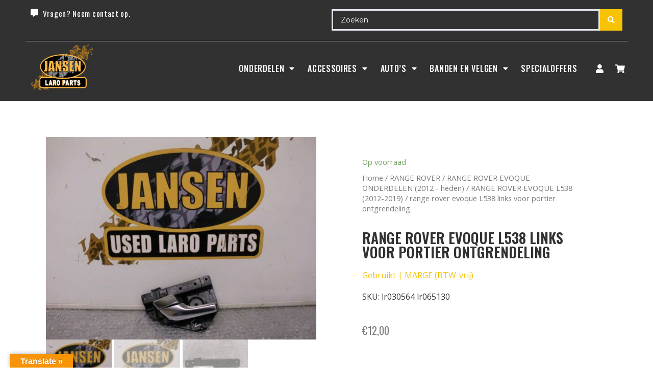

--- FILE ---
content_type: text/html; charset=UTF-8
request_url: https://www.jansenlaropartswebshop.nl/range-rover/range-rover-evoque/range-rover-evoque-l538-2012-2019/range-rover-evoque-l538-links-voor-portier-ontgrendeling/
body_size: 71857
content:
<!DOCTYPE html>
<html lang="nl-NL" prefix="og: https://ogp.me/ns#">
<head>
	<meta charset="UTF-8">
	<meta name="viewport" content="width=device-width, initial-scale=1.0, viewport-fit=cover" />		
<!-- Google Tag Manager for WordPress by gtm4wp.com -->
<script data-cfasync="false" data-pagespeed-no-defer>
	var gtm4wp_datalayer_name = "dataLayer";
	var dataLayer = dataLayer || [];
	const gtm4wp_use_sku_instead = false;
	const gtm4wp_id_prefix = '';
	const gtm4wp_remarketing = false;
	const gtm4wp_eec = true;
	const gtm4wp_classicec = false;
	const gtm4wp_currency = 'EUR';
	const gtm4wp_product_per_impression = 10;
	const gtm4wp_needs_shipping_address = false;
	const gtm4wp_business_vertical = 'retail';
	const gtm4wp_business_vertical_id = 'id';
</script>
<!-- End Google Tag Manager for WordPress by gtm4wp.com -->
<!-- Search Engine Optimization door Rank Math - https://rankmath.com/ -->
<title>range rover evoque L538 links voor portier ontgrendeling - Jansen LaRo demontage</title>
<meta name="robots" content="index, follow, max-snippet:-1, max-video-preview:-1, max-image-preview:large"/>
<link rel="canonical" href="https://www.jansenlaropartswebshop.nl/range-rover/range-rover-evoque/range-rover-evoque-l538-2012-2019/range-rover-evoque-l538-links-voor-portier-ontgrendeling/" />
<meta property="og:locale" content="nl_NL" />
<meta property="og:type" content="product" />
<meta property="og:title" content="range rover evoque L538 links voor portier ontgrendeling - Jansen LaRo demontage" />
<meta property="og:url" content="https://www.jansenlaropartswebshop.nl/range-rover/range-rover-evoque/range-rover-evoque-l538-2012-2019/range-rover-evoque-l538-links-voor-portier-ontgrendeling/" />
<meta property="og:site_name" content="Jansen LaRo demontage" />
<meta property="og:updated_time" content="2025-09-02T12:44:20+00:00" />
<meta property="og:image" content="https://www.jansenlaropartswebshop.nl/wp-content/uploads/CIMG6515_ml.jpg" />
<meta property="og:image:secure_url" content="https://www.jansenlaropartswebshop.nl/wp-content/uploads/CIMG6515_ml.jpg" />
<meta property="og:image:width" content="1000" />
<meta property="og:image:height" content="750" />
<meta property="og:image:alt" content="range rover evoque L538  links voor portier ontgrendeling" />
<meta property="og:image:type" content="image/jpeg" />
<meta property="product:price:amount" content="12" />
<meta property="product:price:currency" content="EUR" />
<meta property="product:availability" content="instock" />
<meta name="twitter:card" content="summary_large_image" />
<meta name="twitter:title" content="range rover evoque L538 links voor portier ontgrendeling - Jansen LaRo demontage" />
<meta name="twitter:image" content="https://www.jansenlaropartswebshop.nl/wp-content/uploads/CIMG6515_ml.jpg" />
<meta name="twitter:label1" content="Prijs" />
<meta name="twitter:data1" content="&euro;12,00" />
<meta name="twitter:label2" content="Beschikbaarheid" />
<meta name="twitter:data2" content="Op voorraad" />
<script type="application/ld+json" class="rank-math-schema">{"@context":"https://schema.org","@graph":[{"@type":"Organization","@id":"https://www.jansenlaropartswebshop.nl/#organization","name":"Jansen LaRo demontage","url":"https://www.jansenlaropartswebshop.nl","logo":{"@type":"ImageObject","@id":"https://www.jansenlaropartswebshop.nl/#logo","url":"https://www.jansenlaropartswebshop.nl/wp-content/uploads/JLP-Logo.png","contentUrl":"https://www.jansenlaropartswebshop.nl/wp-content/uploads/JLP-Logo.png","caption":"Jansen LaRo demontage","inLanguage":"nl-NL","width":"1428","height":"1050"}},{"@type":"WebSite","@id":"https://www.jansenlaropartswebshop.nl/#website","url":"https://www.jansenlaropartswebshop.nl","name":"Jansen LaRo demontage","publisher":{"@id":"https://www.jansenlaropartswebshop.nl/#organization"},"inLanguage":"nl-NL"},{"@type":"ImageObject","@id":"https://www.jansenlaropartswebshop.nl/wp-content/uploads/CIMG6515_ml.jpg","url":"https://www.jansenlaropartswebshop.nl/wp-content/uploads/CIMG6515_ml.jpg","width":"1000","height":"750","inLanguage":"nl-NL"},{"@type":"ItemPage","@id":"https://www.jansenlaropartswebshop.nl/range-rover/range-rover-evoque/range-rover-evoque-l538-2012-2019/range-rover-evoque-l538-links-voor-portier-ontgrendeling/#webpage","url":"https://www.jansenlaropartswebshop.nl/range-rover/range-rover-evoque/range-rover-evoque-l538-2012-2019/range-rover-evoque-l538-links-voor-portier-ontgrendeling/","name":"range rover evoque L538 links voor portier ontgrendeling - Jansen LaRo demontage","datePublished":"2025-09-02T00:00:00+00:00","dateModified":"2025-09-02T12:44:20+00:00","isPartOf":{"@id":"https://www.jansenlaropartswebshop.nl/#website"},"primaryImageOfPage":{"@id":"https://www.jansenlaropartswebshop.nl/wp-content/uploads/CIMG6515_ml.jpg"},"inLanguage":"nl-NL"},{"@type":"Product","name":"range rover evoque L538 links voor portier ontgrendeling - Jansen LaRo demontage","sku":"lr030564 lr065130","category":"RANGE ROVER &gt; RANGE ROVER EVOQUE ONDERDELEN (2012 - heden) &gt; RANGE ROVER EVOQUE L538 (2012-2019) &gt; INTERIEUR range rover evoque l538 2012-2019 &gt; deurkaarten range rover evoque l538 2012-2019","mainEntityOfPage":{"@id":"https://www.jansenlaropartswebshop.nl/range-rover/range-rover-evoque/range-rover-evoque-l538-2012-2019/range-rover-evoque-l538-links-voor-portier-ontgrendeling/#webpage"},"weight":{"@type":"QuantitativeValue","unitCode":"KGM","value":"1"},"offers":{"@type":"Offer","price":"12.00","priceCurrency":"EUR","priceValidUntil":"2026-12-31","availability":"https://schema.org/InStock","itemCondition":"NewCondition","url":"https://www.jansenlaropartswebshop.nl/range-rover/range-rover-evoque/range-rover-evoque-l538-2012-2019/range-rover-evoque-l538-links-voor-portier-ontgrendeling/","seller":{"@type":"Organization","@id":"https://www.jansenlaropartswebshop.nl/","name":"Jansen LaRo demontage","url":"https://www.jansenlaropartswebshop.nl","logo":"https://www.jansenlaropartswebshop.nl/wp-content/uploads/JLP-Logo.png"},"priceSpecification":{"price":"12","priceCurrency":"EUR","valueAddedTaxIncluded":"true"}},"additionalProperty":[{"@type":"PropertyValue","name":"pa_staat","value":"Gebruikt"},{"@type":"PropertyValue","name":"pa_besteleenheid","value":"per stuk"},{"@type":"PropertyValue","name":"pa_minimale-afname","value":"1"},{"@type":"PropertyValue","name":"pa_levertijd","value":"3"},{"@type":"PropertyValue","name":"pa_aflevergewicht","value":"1"}],"@id":"https://www.jansenlaropartswebshop.nl/range-rover/range-rover-evoque/range-rover-evoque-l538-2012-2019/range-rover-evoque-l538-links-voor-portier-ontgrendeling/#richSnippet","image":{"@id":"https://www.jansenlaropartswebshop.nl/wp-content/uploads/CIMG6515_ml.jpg"}}]}</script>
<!-- /Rank Math WordPress SEO plugin -->

<link rel='dns-prefetch' href='//www.jansenlaropartswebshop.nl' />
<link rel='dns-prefetch' href='//translate.google.com' />
<link rel='dns-prefetch' href='//use.fontawesome.com' />
<link rel='dns-prefetch' href='//stackpath.bootstrapcdn.com' />
<link rel='stylesheet' id='wc-blocks-vendors-style-css' href='https://www.jansenlaropartswebshop.nl/wp-content/plugins/woocommerce/packages/woocommerce-blocks/build/wc-blocks-vendors-style.css' type='text/css' media='all' />
<link rel='stylesheet' id='wc-blocks-style-css' href='https://www.jansenlaropartswebshop.nl/wp-content/plugins/woocommerce/packages/woocommerce-blocks/build/wc-blocks-style.css' type='text/css' media='all' />
<link rel='stylesheet' id='jet-engine-frontend-css' href='https://www.jansenlaropartswebshop.nl/wp-content/plugins/jet-engine/assets/css/frontend.css' type='text/css' media='all' />
<link rel='stylesheet' id='google-language-translator-css' href='https://www.jansenlaropartswebshop.nl/wp-content/plugins/google-language-translator/css/style.css' type='text/css' media='' />
<link rel='stylesheet' id='glt-toolbar-styles-css' href='https://www.jansenlaropartswebshop.nl/wp-content/plugins/google-language-translator/css/toolbar.css' type='text/css' media='' />
<link rel='stylesheet' id='photoswipe-css' href='https://www.jansenlaropartswebshop.nl/wp-content/plugins/woocommerce/assets/css/photoswipe/photoswipe.min.css' type='text/css' media='all' />
<link rel='stylesheet' id='photoswipe-default-skin-css' href='https://www.jansenlaropartswebshop.nl/wp-content/plugins/woocommerce/assets/css/photoswipe/default-skin/default-skin.min.css' type='text/css' media='all' />
<link rel='stylesheet' id='woocommerce-layout-css' href='https://www.jansenlaropartswebshop.nl/wp-content/plugins/woocommerce/assets/css/woocommerce-layout.css' type='text/css' media='all' />
<link rel='stylesheet' id='woocommerce-smallscreen-css' href='https://www.jansenlaropartswebshop.nl/wp-content/plugins/woocommerce/assets/css/woocommerce-smallscreen.css' type='text/css' media='only screen and (max-width: 768px)' />
<link rel='stylesheet' id='woocommerce-general-css' href='https://www.jansenlaropartswebshop.nl/wp-content/plugins/woocommerce/assets/css/woocommerce.css' type='text/css' media='all' />
<style id='woocommerce-inline-inline-css' type='text/css'>
.woocommerce form .form-row .required { visibility: visible; }
</style>
<link rel='stylesheet' id='bootstrap-grid-css' href='https://stackpath.bootstrapcdn.com/bootstrap/4.3.1/css/bootstrap-grid.min.css' type='text/css' media='all' />
<link rel='stylesheet' id='caramelomedia_main_css-css' href='https://www.jansenlaropartswebshop.nl/wp-content/themes/caramelo/assets/css/main.css' type='text/css' media='all' />
<link rel='stylesheet' id='fdf_custom_css-css' href='https://www.jansenlaropartswebshop.nl/wp-content/themes/caramelo/style.css' type='text/css' media='all' />
<link rel='stylesheet' id='caramelomedia_woocommerce_css-css' href='https://www.jansenlaropartswebshop.nl/wp-content/themes/caramelo/assets/css/woocommerce.css' type='text/css' media='all' />
<link rel='stylesheet' id='jet-menu-public-styles-css' href='https://www.jansenlaropartswebshop.nl/wp-content/plugins/jet-menu/assets/public/css/public.css' type='text/css' media='all' />
<link rel='stylesheet' id='jet-woo-builder-css' href='https://www.jansenlaropartswebshop.nl/wp-content/plugins/jet-woo-builder/assets/css/frontend.css' type='text/css' media='all' />
<style id='jet-woo-builder-inline-css' type='text/css'>
@font-face {
				font-family: "WooCommerce";
				src: url("https://www.jansenlaropartswebshop.nl/wp-content/plugins/woocommerce/assets/fonts/WooCommerce.eot");
				src: url("https://www.jansenlaropartswebshop.nl/wp-content/plugins/woocommerce/assets/fonts/WooCommerce.eot?#iefix") format("embedded-opentype"),
					url("https://www.jansenlaropartswebshop.nl/wp-content/plugins/woocommerce/assets/fonts/WooCommerce.woff") format("woff"),
					url("https://www.jansenlaropartswebshop.nl/wp-content/plugins/woocommerce/assets/fonts/WooCommerce.ttf") format("truetype"),
					url("https://www.jansenlaropartswebshop.nl/wp-content/plugins/woocommerce/assets/fonts/WooCommerce.svg#WooCommerce") format("svg");
				font-weight: normal;
				font-style: normal;
			}
</style>
<link rel='stylesheet' id='jet-woo-builder-frontend-css' href='https://www.jansenlaropartswebshop.nl/wp-content/plugins/jet-woo-builder/assets/css/lib/jetwoobuilder-frontend-font/css/jetwoobuilder-frontend-font.css' type='text/css' media='all' />
<link rel='stylesheet' id='mediaelement-css' href='https://www.jansenlaropartswebshop.nl/wp-includes/js/mediaelement/mediaelementplayer-legacy.min.css' type='text/css' media='all' />
<link rel='stylesheet' id='jet-woo-product-gallery-css' href='https://www.jansenlaropartswebshop.nl/wp-content/plugins/jet-woo-product-gallery/assets/css/jet-woo-product-gallery.css' type='text/css' media='all' />
<link rel='stylesheet' id='jet-elements-css' href='https://www.jansenlaropartswebshop.nl/wp-content/plugins/jet-elements/assets/css/jet-elements.css' type='text/css' media='all' />
<link rel='stylesheet' id='jet-elements-skin-css' href='https://www.jansenlaropartswebshop.nl/wp-content/plugins/jet-elements/assets/css/jet-elements-skin.css' type='text/css' media='all' />
<link rel='stylesheet' id='elementor-icons-css' href='https://www.jansenlaropartswebshop.nl/wp-content/plugins/elementor/assets/lib/eicons/css/elementor-icons.min.css' type='text/css' media='all' />
<link rel='stylesheet' id='elementor-frontend-legacy-css' href='https://www.jansenlaropartswebshop.nl/wp-content/plugins/elementor/assets/css/frontend-legacy.min.css' type='text/css' media='all' />
<link rel='stylesheet' id='elementor-frontend-css' href='https://www.jansenlaropartswebshop.nl/wp-content/plugins/elementor/assets/css/frontend.min.css' type='text/css' media='all' />
<link rel='stylesheet' id='swiper-css' href='https://www.jansenlaropartswebshop.nl/wp-content/plugins/elementor/assets/lib/swiper/css/swiper.min.css' type='text/css' media='all' />
<link rel='stylesheet' id='elementor-post-5-css' href='https://www.jansenlaropartswebshop.nl/wp-content/uploads/elementor/css/post-5.css' type='text/css' media='all' />
<link rel='stylesheet' id='powerpack-frontend-css' href='https://www.jansenlaropartswebshop.nl/wp-content/plugins/powerpack-elements/assets/css/min/frontend.min.css' type='text/css' media='all' />
<link rel='stylesheet' id='wpforms-classic-full-css' href='https://www.jansenlaropartswebshop.nl/wp-content/plugins/wpforms/assets/css/frontend/classic/wpforms-full.min.css' type='text/css' media='all' />
<link rel='stylesheet' id='elementor-pro-css' href='https://www.jansenlaropartswebshop.nl/wp-content/plugins/elementor-pro/assets/css/frontend.min.css' type='text/css' media='all' />
<link rel='stylesheet' id='elementor-global-css' href='https://www.jansenlaropartswebshop.nl/wp-content/uploads/elementor/css/global.css' type='text/css' media='all' />
<link rel='stylesheet' id='elementor-post-98982-css' href='https://www.jansenlaropartswebshop.nl/wp-content/uploads/elementor/css/post-98982.css' type='text/css' media='all' />
<link rel='stylesheet' id='elementor-post-14125-css' href='https://www.jansenlaropartswebshop.nl/wp-content/uploads/elementor/css/post-14125.css' type='text/css' media='all' />
<link rel='stylesheet' id='elementor-post-86719-css' href='https://www.jansenlaropartswebshop.nl/wp-content/uploads/elementor/css/post-86719.css' type='text/css' media='all' />
<link rel='stylesheet' id='jquery-chosen-css' href='https://www.jansenlaropartswebshop.nl/wp-content/plugins/jet-search/assets/lib/chosen/chosen.min.css' type='text/css' media='all' />
<link rel='stylesheet' id='jet-search-css' href='https://www.jansenlaropartswebshop.nl/wp-content/plugins/jet-search/assets/css/jet-search.css' type='text/css' media='all' />
<link rel='stylesheet' id='google-fonts-1-css' href='https://fonts.googleapis.com/css?family=Oswald%3A100%2C100italic%2C200%2C200italic%2C300%2C300italic%2C400%2C400italic%2C500%2C500italic%2C600%2C600italic%2C700%2C700italic%2C800%2C800italic%2C900%2C900italic%7COpen+Sans%3A100%2C100italic%2C200%2C200italic%2C300%2C300italic%2C400%2C400italic%2C500%2C500italic%2C600%2C600italic%2C700%2C700italic%2C800%2C800italic%2C900%2C900italic%7CMontserrat%3A100%2C100italic%2C200%2C200italic%2C300%2C300italic%2C400%2C400italic%2C500%2C500italic%2C600%2C600italic%2C700%2C700italic%2C800%2C800italic%2C900%2C900italic%7CArchivo+Narrow%3A100%2C100italic%2C200%2C200italic%2C300%2C300italic%2C400%2C400italic%2C500%2C500italic%2C600%2C600italic%2C700%2C700italic%2C800%2C800italic%2C900%2C900italic&#038;display=auto' type='text/css' media='all' />
<link rel='stylesheet' id='elementor-icons-shared-0-css' href='https://www.jansenlaropartswebshop.nl/wp-content/plugins/elementor/assets/lib/font-awesome/css/fontawesome.min.css' type='text/css' media='all' />
<link rel='stylesheet' id='elementor-icons-fa-solid-css' href='https://www.jansenlaropartswebshop.nl/wp-content/plugins/elementor/assets/lib/font-awesome/css/solid.min.css' type='text/css' media='all' />
<link rel='stylesheet' id='elementor-icons-fa-brands-css' href='https://www.jansenlaropartswebshop.nl/wp-content/plugins/elementor/assets/lib/font-awesome/css/brands.min.css' type='text/css' media='all' />
<link rel="preconnect" href="https://fonts.gstatic.com/" crossorigin><script type='text/javascript' id='jquery-core-js-extra'>
/* <![CDATA[ */
var pp = {"ajax_url":"https:\/\/www.jansenlaropartswebshop.nl\/wp-admin\/admin-ajax.php"};
/* ]]> */
</script>
<script type='text/javascript' src='https://www.jansenlaropartswebshop.nl/wp-includes/js/jquery/jquery.min.js' id='jquery-core-js'></script>
<script type='text/javascript' src='https://www.jansenlaropartswebshop.nl/wp-includes/js/jquery/jquery-migrate.min.js' id='jquery-migrate-js'></script>
<script type='text/javascript' src='https://www.jansenlaropartswebshop.nl/wp-includes/js/imagesloaded.min.js' id='imagesLoaded-js'></script>
<script type='text/javascript' src='https://www.jansenlaropartswebshop.nl/wp-content/plugins/duracelltomi-google-tag-manager/js/gtm4wp-woocommerce-enhanced.js' id='gtm4wp-woocommerce-enhanced-js'></script>
<script type='text/javascript' src='https://use.fontawesome.com/1ed694c00f.js' id='fontawesome-4-js'></script>
<style>#google_language_translator{width:auto!important;}div.skiptranslate.goog-te-gadget{display:inline!important;}.goog-tooltip{display: none!important;}.goog-tooltip:hover{display: none!important;}.goog-text-highlight{background-color:transparent!important;border:none!important;box-shadow:none!important;}#google_language_translator select.goog-te-combo{color:#32373c;}#google_language_translator{color:transparent;}body{top:0px!important;}#goog-gt-{display:none!important;}#glt-translate-trigger{left:20px;right:auto;}#glt-translate-trigger > span{color:#ffffff;}#glt-translate-trigger{background:#f89406;}.goog-te-gadget .goog-te-combo{width:100%;}</style>
<!-- Google Tag Manager for WordPress by gtm4wp.com -->
<!-- GTM Container placement set to automatic -->
<script data-cfasync="false" data-pagespeed-no-defer>
	var dataLayer_content = {"pagePostType":"product","pagePostType2":"single-product","pagePostAuthor":"admin","productRatingCounts":[],"productAverageRating":0,"productReviewCount":0,"productType":"simple","productIsVariable":0,"event":"gtm4wp.changeDetailViewEEC","ecommerce":{"currencyCode":"EUR","detail":{"products":[{"id":33448,"name":"range rover evoque L538  links voor portier ontgrendeling","sku":"lr030564 lr065130","category":"RANGE ROVER EVOQUE L551 (2019-heden)","price":12,"stocklevel":1}]}}};
	dataLayer.push( dataLayer_content );
</script>
<script data-cfasync="false">
(function(w,d,s,l,i){w[l]=w[l]||[];w[l].push({'gtm.start':
new Date().getTime(),event:'gtm.js'});var f=d.getElementsByTagName(s)[0],
j=d.createElement(s),dl=l!='dataLayer'?'&l='+l:'';j.async=true;j.src=
'//www.googletagmanager.com/gtm.'+'js?id='+i+dl;f.parentNode.insertBefore(j,f);
})(window,document,'script','dataLayer','GTM-PBBFX4T');
</script>
<!-- End Google Tag Manager -->
<!-- End Google Tag Manager for WordPress by gtm4wp.com -->	<noscript><style>.woocommerce-product-gallery{ opacity: 1 !important; }</style></noscript>
	<meta name="generator" content="Elementor 3.14.1; features: a11y_improvements, additional_custom_breakpoints; settings: css_print_method-external, google_font-enabled, font_display-auto">
<style>.qib-container input[type='number']:not(#qib_id):not(#qib_id){-moz-appearance:textfield;}.qib-container input[type='number']:not(#qib_id):not(#qib_id)::-webkit-outer-spin-button,.qib-container input[type='number']:not(#qib_id):not(#qib_id)::-webkit-inner-spin-button{-webkit-appearance:none;display:none;margin:0;}form.cart button[type='submit']:not(#qib_id):not(#qib_id),form.cart .qib-container + div:not(#qib_id):not(#qib_id){display:inline-block;margin:0;padding-top:0;padding-bottom:0;float:none;vertical-align:top;text-align:center;}form.cart button[type='submit']:not(#qib_id):not(#qib_id):not(_){line-height:1;}form.cart button[type='submit']:not(#qib_id):not(#qib_id):not(_):not(_){height:35px;text-align:center;}form.cart .qib-container + button[type='submit']:not(#qib_id):not(#qib_id),form.cart .qib-container + div:not(#qib_id):not(#qib_id):not(_){margin-left:1em;}form.cart button[type='submit']:focus:not(#qib_id):not(#qib_id){outline-width:2px;outline-offset:-2px;outline-style:solid;}.qib-container div.quantity:not(#qib_id):not(#qib_id) {float:left;line-height:1;display:inline-block;margin:0;padding:0;border:none;border-radius:0;width:auto;min-height:initial;min-width:initial;max-height:initial;max-width:initial;}.qib-button:not(#qib_id):not(#qib_id){line-height:1;display:inline-block;margin:0;padding:0;box-sizing:border-box;height:35px;width:30px;color:black;background:#e2e2e2;border-color:#cac9c9;float:left;min-height:initial;min-width:initial;max-height:initial;max-width:initial;vertical-align:middle;font-size:16px;letter-spacing:0;border-style:solid;border-width:1px;transition:none;border-radius:0;}.qib-button:focus:not(#qib_id):not(#qib_id) {border:2px #b3b3aa solid;outline:none;}.qib-button:hover:not(#qib_id):not(#qib_id) {background:#d6d5d5;}.qib-container .quantity input.qty:not(#qib_id):not(#qib_id){line-height:1;background:none;text-align:center;vertical-align:middle;margin:0;padding:0;box-sizing:border-box;height:35px;width:45px;min-height:initial;min-width:initial;max-height:initial;max-width:initial;box-shadow:none;font-size:15px;border-style:solid;border-color:#cac9c9;border-width:1px 0;border-radius:0;}.qib-container .quantity input.qty:focus:not(#qib_id):not(#qib_id) {border-color:#cac9c9;outline:none;border-width:2px 1px;border-style:solid;}.woocommerce table.cart td.product-quantity:not(#qib_id):not(#qib_id){white-space:nowrap;}@media (min-width:768px){.woocommerce table.cart td.product-quantity:not(#qib_id):not(#qib_id){text-align:center;}}@media (min-width:768px){.woocommerce table.cart td.product-quantity .qib-container:not(#qib_id):not(#qib_id){display:flex;justify-content:center;}}.qib-container:not(#qib_id):not(#qib_id) {display:inline-block;}.woocommerce-grouped-product-list-item__quantity:not(#qib_id):not(#qib_id){margin:0;padding-left:0;padding-right:0;text-align:left;}.woocommerce-grouped-product-list-item__quantity .qib-container:not(#qib_id):not(#qib_id){display:flex;}.quantity .minus:not(#qib_id):not(#qib_id),.quantity .plus:not(#qib_id):not(#qib_id),.quantity > a:not(#qib_id):not(#qib_id){display:none;}.products.oceanwp-row .qib-container:not(#qib_id):not(#qib_id){margin-bottom:8px;}</style><link rel="icon" href="https://www.jansenlaropartswebshop.nl/wp-content/uploads/cropped-favicon-jansenlaropartswebshop-32x32.jpg" sizes="32x32" />
<link rel="icon" href="https://www.jansenlaropartswebshop.nl/wp-content/uploads/cropped-favicon-jansenlaropartswebshop-192x192.jpg" sizes="192x192" />
<link rel="apple-touch-icon" href="https://www.jansenlaropartswebshop.nl/wp-content/uploads/cropped-favicon-jansenlaropartswebshop-180x180.jpg" />
<meta name="msapplication-TileImage" content="https://www.jansenlaropartswebshop.nl/wp-content/uploads/cropped-favicon-jansenlaropartswebshop-270x270.jpg" />
		<style type="text/css" id="wp-custom-css">
			.elementor-column.elementor-col-100.elementor-top-column.elementor-element.elementor-element-4adbe38
 {
    display: none;
}

.elementor-element.elementor-element-a05c2fb.elementor-widget.elementor-widget-pp-advanced-menu
 {
    display: none;
}		</style>
		</head>
<body class="product-template-default single single-product postid-33448 theme-caramelo woocommerce woocommerce-page woocommerce-no-js jet-mega-menu-location elementor-default elementor-template-full-width elementor-kit-5 elementor-page-86719">

<!-- GTM Container placement set to automatic -->
<!-- Google Tag Manager (noscript) -->
				<noscript><iframe src="https://www.googletagmanager.com/ns.html?id=GTM-PBBFX4T" height="0" width="0" style="display:none;visibility:hidden" aria-hidden="true"></iframe></noscript>
<!-- End Google Tag Manager (noscript) -->		<div data-elementor-type="header" data-elementor-id="98982" class="elementor elementor-98982 elementor-location-header" data-elementor-post-type="elementor_library">
					<div class="elementor-section-wrap">
								<section class="elementor-section elementor-top-section elementor-element elementor-element-1a520a6e elementor-section-stretched elementor-section-full_width elementor-section-height-default elementor-section-height-default" data-id="1a520a6e" data-element_type="section" data-settings="{&quot;stretch_section&quot;:&quot;section-stretched&quot;,&quot;background_background&quot;:&quot;classic&quot;,&quot;jet_parallax_layout_list&quot;:[{&quot;jet_parallax_layout_image&quot;:{&quot;url&quot;:&quot;&quot;,&quot;id&quot;:&quot;&quot;,&quot;size&quot;:&quot;&quot;},&quot;_id&quot;:&quot;8081b37&quot;,&quot;jet_parallax_layout_image_tablet&quot;:{&quot;url&quot;:&quot;&quot;,&quot;id&quot;:&quot;&quot;,&quot;size&quot;:&quot;&quot;},&quot;jet_parallax_layout_image_mobile&quot;:{&quot;url&quot;:&quot;&quot;,&quot;id&quot;:&quot;&quot;,&quot;size&quot;:&quot;&quot;},&quot;jet_parallax_layout_speed&quot;:{&quot;unit&quot;:&quot;%&quot;,&quot;size&quot;:50,&quot;sizes&quot;:[]},&quot;jet_parallax_layout_type&quot;:&quot;scroll&quot;,&quot;jet_parallax_layout_direction&quot;:null,&quot;jet_parallax_layout_fx_direction&quot;:null,&quot;jet_parallax_layout_z_index&quot;:&quot;&quot;,&quot;jet_parallax_layout_bg_x&quot;:50,&quot;jet_parallax_layout_bg_x_tablet&quot;:&quot;&quot;,&quot;jet_parallax_layout_bg_x_mobile&quot;:&quot;&quot;,&quot;jet_parallax_layout_bg_y&quot;:50,&quot;jet_parallax_layout_bg_y_tablet&quot;:&quot;&quot;,&quot;jet_parallax_layout_bg_y_mobile&quot;:&quot;&quot;,&quot;jet_parallax_layout_bg_size&quot;:&quot;auto&quot;,&quot;jet_parallax_layout_bg_size_tablet&quot;:&quot;&quot;,&quot;jet_parallax_layout_bg_size_mobile&quot;:&quot;&quot;,&quot;jet_parallax_layout_animation_prop&quot;:&quot;transform&quot;,&quot;jet_parallax_layout_on&quot;:[&quot;desktop&quot;,&quot;tablet&quot;]}]}">
						<div class="elementor-container elementor-column-gap-default">
							<div class="elementor-row">
					<div class="elementor-column elementor-col-100 elementor-top-column elementor-element elementor-element-f825b10" data-id="f825b10" data-element_type="column">
			<div class="elementor-column-wrap elementor-element-populated">
							<div class="elementor-widget-wrap">
						<section class="elementor-section elementor-inner-section elementor-element elementor-element-3ce2b95e elementor-section-full_width elementor-section-height-default elementor-section-height-default" data-id="3ce2b95e" data-element_type="section" data-settings="{&quot;jet_parallax_layout_list&quot;:[{&quot;jet_parallax_layout_image&quot;:{&quot;url&quot;:&quot;&quot;,&quot;id&quot;:&quot;&quot;,&quot;size&quot;:&quot;&quot;},&quot;_id&quot;:&quot;8e4c2a2&quot;,&quot;jet_parallax_layout_image_tablet&quot;:{&quot;url&quot;:&quot;&quot;,&quot;id&quot;:&quot;&quot;,&quot;size&quot;:&quot;&quot;},&quot;jet_parallax_layout_image_mobile&quot;:{&quot;url&quot;:&quot;&quot;,&quot;id&quot;:&quot;&quot;,&quot;size&quot;:&quot;&quot;},&quot;jet_parallax_layout_speed&quot;:{&quot;unit&quot;:&quot;%&quot;,&quot;size&quot;:50,&quot;sizes&quot;:[]},&quot;jet_parallax_layout_type&quot;:&quot;scroll&quot;,&quot;jet_parallax_layout_direction&quot;:null,&quot;jet_parallax_layout_fx_direction&quot;:null,&quot;jet_parallax_layout_z_index&quot;:&quot;&quot;,&quot;jet_parallax_layout_bg_x&quot;:50,&quot;jet_parallax_layout_bg_x_tablet&quot;:&quot;&quot;,&quot;jet_parallax_layout_bg_x_mobile&quot;:&quot;&quot;,&quot;jet_parallax_layout_bg_y&quot;:50,&quot;jet_parallax_layout_bg_y_tablet&quot;:&quot;&quot;,&quot;jet_parallax_layout_bg_y_mobile&quot;:&quot;&quot;,&quot;jet_parallax_layout_bg_size&quot;:&quot;auto&quot;,&quot;jet_parallax_layout_bg_size_tablet&quot;:&quot;&quot;,&quot;jet_parallax_layout_bg_size_mobile&quot;:&quot;&quot;,&quot;jet_parallax_layout_animation_prop&quot;:&quot;transform&quot;,&quot;jet_parallax_layout_on&quot;:[&quot;desktop&quot;,&quot;tablet&quot;]}]}">
						<div class="elementor-container elementor-column-gap-default">
							<div class="elementor-row">
					<div class="elementor-column elementor-col-50 elementor-inner-column elementor-element elementor-element-6f88c7ab" data-id="6f88c7ab" data-element_type="column">
			<div class="elementor-column-wrap elementor-element-populated">
							<div class="elementor-widget-wrap">
						<div class="elementor-element elementor-element-65f0fea7 elementor-widget__width-auto elementor-icon-list--layout-traditional elementor-list-item-link-full_width elementor-widget elementor-widget-icon-list" data-id="65f0fea7" data-element_type="widget" data-widget_type="icon-list.default">
				<div class="elementor-widget-container">
					<ul class="elementor-icon-list-items">
							<li class="elementor-icon-list-item">
											<a href="/contact">

												<span class="elementor-icon-list-icon">
							<i aria-hidden="true" class="fas fa-comment-alt"></i>						</span>
										<span class="elementor-icon-list-text">Vragen? Neem contact op.</span>
											</a>
									</li>
						</ul>
				</div>
				</div>
						</div>
					</div>
		</div>
				<div class="elementor-column elementor-col-50 elementor-inner-column elementor-element elementor-element-89bc5b9" data-id="89bc5b9" data-element_type="column">
			<div class="elementor-column-wrap elementor-element-populated">
							<div class="elementor-widget-wrap">
						<div class="elementor-element elementor-element-964b8c2 elementor-widget elementor-widget-jet-ajax-search" data-id="964b8c2" data-element_type="widget" data-widget_type="jet-ajax-search.default">
				<div class="elementor-widget-container">
			<div class="elementor-jet-ajax-search jet-search">
<div class="jet-ajax-search" data-settings="{&quot;search_source&quot;:[&quot;product&quot;],&quot;search_taxonomy&quot;:&quot;&quot;,&quot;include_terms_ids&quot;:&quot;&quot;,&quot;exclude_terms_ids&quot;:&quot;&quot;,&quot;exclude_posts_ids&quot;:&quot;&quot;,&quot;custom_fields_source&quot;:&quot;_sku&quot;,&quot;limit_query&quot;:10,&quot;limit_query_tablet&quot;:&quot;&quot;,&quot;limit_query_mobile&quot;:&quot;&quot;,&quot;limit_query_in_result_area&quot;:30,&quot;results_order_by&quot;:&quot;relevance&quot;,&quot;results_order&quot;:&quot;asc&quot;,&quot;sentence&quot;:&quot;&quot;,&quot;search_in_taxonomy&quot;:&quot;yes&quot;,&quot;search_in_taxonomy_source&quot;:[&quot;pa_alternatieve-zoektermen&quot;],&quot;results_area_width_by&quot;:&quot;form&quot;,&quot;results_area_custom_width&quot;:&quot;&quot;,&quot;results_area_custom_position&quot;:&quot;&quot;,&quot;thumbnail_visible&quot;:&quot;yes&quot;,&quot;thumbnail_size&quot;:&quot;thumbnail&quot;,&quot;thumbnail_placeholder&quot;:{&quot;url&quot;:&quot;https:\/\/www.jansenlaropartswebshop.nl\/wp-content\/plugins\/elementor\/assets\/images\/placeholder.png&quot;,&quot;id&quot;:&quot;&quot;,&quot;size&quot;:&quot;&quot;},&quot;post_content_source&quot;:&quot;content&quot;,&quot;post_content_custom_field_key&quot;:&quot;&quot;,&quot;post_content_length&quot;:0,&quot;show_product_price&quot;:&quot;yes&quot;,&quot;show_product_rating&quot;:&quot;&quot;,&quot;show_result_new_tab&quot;:&quot;&quot;,&quot;highlight_searched_text&quot;:&quot;&quot;,&quot;symbols_for_start_searching&quot;:2,&quot;search_by_empty_value&quot;:&quot;&quot;,&quot;bullet_pagination&quot;:&quot;&quot;,&quot;number_pagination&quot;:&quot;&quot;,&quot;navigation_arrows&quot;:&quot;in_header&quot;,&quot;navigation_arrows_type&quot;:&quot;angle&quot;,&quot;show_title_related_meta&quot;:&quot;&quot;,&quot;meta_title_related_position&quot;:&quot;&quot;,&quot;title_related_meta&quot;:&quot;&quot;,&quot;show_content_related_meta&quot;:&quot;&quot;,&quot;meta_content_related_position&quot;:&quot;&quot;,&quot;content_related_meta&quot;:&quot;&quot;,&quot;negative_search&quot;:&quot;Geen zoekresultaten gevonden&quot;,&quot;server_error&quot;:&quot;Er is een fout opgetreden. Probeer het later opnieuw.&quot;,&quot;catalog_visibility&quot;:&quot;&quot;}">
<form class="jet-ajax-search__form" method="get" action="https://www.jansenlaropartswebshop.nl/" role="search" target="">
	<div class="jet-ajax-search__fields-holder">
		<div class="jet-ajax-search__field-wrapper">
						<input class="jet-ajax-search__field" type="search" placeholder="Zoeken" value="" name="s" autocomplete="off" />
			<input type="hidden" value="{&quot;search_source&quot;:&quot;product&quot;,&quot;custom_fields_source&quot;:&quot;_sku&quot;,&quot;results_order_by&quot;:&quot;relevance&quot;,&quot;results_order&quot;:&quot;asc&quot;,&quot;search_in_taxonomy&quot;:&quot;yes&quot;,&quot;search_in_taxonomy_source&quot;:[&quot;pa_alternatieve-zoektermen&quot;]}" name="jet_ajax_search_settings" />

							<input type="hidden" value="product" name="post_type" />
			
					</div>
			</div>
	
<button class="jet-ajax-search__submit" type="submit" aria-label="search submit"><span class="jet-ajax-search__submit-icon jet-ajax-search-icon"><i aria-hidden="true" class="fas fa-search"></i></span></button>
</form>

<div class="jet-ajax-search__results-area" >
	<div class="jet-ajax-search__results-holder">
		<div class="jet-ajax-search__results-header">
						<div class="jet-ajax-search__navigation-holder"></div>
		</div>
		<div class="jet-ajax-search__results-list">
			<div class="jet-ajax-search__results-list-inner"></div>
		</div>
		<div class="jet-ajax-search__results-footer">
						<div class="jet-ajax-search__navigation-holder"></div>
		</div>
	</div>
	<div class="jet-ajax-search__message"></div>
	
<div class="jet-ajax-search__spinner-holder">
	<div class="jet-ajax-search__spinner">
		<div class="rect rect-1"></div>
		<div class="rect rect-2"></div>
		<div class="rect rect-3"></div>
		<div class="rect rect-4"></div>
		<div class="rect rect-5"></div>
	</div>
</div>
</div>
</div>
</div>		</div>
				</div>
						</div>
					</div>
		</div>
								</div>
					</div>
		</section>
				<section class="elementor-section elementor-inner-section elementor-element elementor-element-b80073d elementor-section-full_width elementor-section-height-default elementor-section-height-default" data-id="b80073d" data-element_type="section" data-settings="{&quot;jet_parallax_layout_list&quot;:[]}">
						<div class="elementor-container elementor-column-gap-no">
							<div class="elementor-row">
					<div class="elementor-column elementor-col-50 elementor-inner-column elementor-element elementor-element-a24b845" data-id="a24b845" data-element_type="column">
			<div class="elementor-column-wrap elementor-element-populated">
							<div class="elementor-widget-wrap">
						<div class="elementor-element elementor-element-ec5cd6d elementor-widget-mobile__width-auto elementor-widget elementor-widget-image" data-id="ec5cd6d" data-element_type="widget" data-widget_type="image.default">
				<div class="elementor-widget-container">
								<div class="elementor-image">
													<a href="/">
							<img width="1428" height="1050" src="https://www.jansenlaropartswebshop.nl/wp-content/uploads/JLP-Logo.png" class="attachment-large size-large wp-image-187" alt="" loading="lazy" />								</a>
														</div>
						</div>
				</div>
						</div>
					</div>
		</div>
				<div class="elementor-column elementor-col-50 elementor-inner-column elementor-element elementor-element-1833872" data-id="1833872" data-element_type="column">
			<div class="elementor-column-wrap elementor-element-populated">
							<div class="elementor-widget-wrap">
						<div class="elementor-element elementor-element-44060b8 elementor-widget-tablet__width-auto elementor-widget__width-initial elementor-nav-menu--stretch elementor-nav-menu__align-left elementor-widget-mobile__width-initial elementor-nav-menu--dropdown-tablet elementor-nav-menu__text-align-aside elementor-nav-menu--toggle elementor-nav-menu--burger elementor-widget elementor-widget-nav-menu" data-id="44060b8" data-element_type="widget" data-settings="{&quot;full_width&quot;:&quot;stretch&quot;,&quot;layout&quot;:&quot;horizontal&quot;,&quot;submenu_icon&quot;:{&quot;value&quot;:&quot;&lt;i class=\&quot;fas fa-caret-down\&quot;&gt;&lt;\/i&gt;&quot;,&quot;library&quot;:&quot;fa-solid&quot;},&quot;toggle&quot;:&quot;burger&quot;}" data-widget_type="nav-menu.default">
				<div class="elementor-widget-container">
						<nav class="elementor-nav-menu--main elementor-nav-menu__container elementor-nav-menu--layout-horizontal e--pointer-underline e--animation-fade">
				<ul id="menu-1-44060b8" class="elementor-nav-menu"><li class="theme-mega-menu-invoker menu-item menu-item-type-custom menu-item-object-custom menu-item-has-children menu-item-14273"><a href="/onderdelen" class="elementor-item">Onderdelen</a>
<ul class="sub-menu elementor-nav-menu--dropdown">
	<li class="menu-item menu-item-type-taxonomy menu-item-object-product_cat menu-item-has-children menu-item-14266"><a href="https://www.jansenlaropartswebshop.nl/series/" class="elementor-sub-item">SERIES 1, 2, 3</a>
	<ul class="sub-menu elementor-nav-menu--dropdown">
		<li class="menu-item menu-item-type-taxonomy menu-item-object-product_cat menu-item-14175"><a href="https://www.jansenlaropartswebshop.nl/series/electrisch/" class="elementor-sub-item">ELECTRISCH series 1 2 3</a></li>
		<li class="menu-item menu-item-type-taxonomy menu-item-object-product_cat menu-item-14176"><a href="https://www.jansenlaropartswebshop.nl/series/interieur/" class="elementor-sub-item">INTERIEUR series 1 2 3</a></li>
		<li class="menu-item menu-item-type-taxonomy menu-item-object-product_cat menu-item-14209"><a href="https://www.jansenlaropartswebshop.nl/series/aandrijving/" class="elementor-sub-item">AANDRIJVING series 1 2 3</a></li>
		<li class="menu-item menu-item-type-taxonomy menu-item-object-product_cat menu-item-14210"><a href="https://www.jansenlaropartswebshop.nl/series/carrosserie/" class="elementor-sub-item">CARROSSERIE series 1 2 3</a></li>
		<li class="menu-item menu-item-type-taxonomy menu-item-object-product_cat menu-item-84223"><a href="https://www.jansenlaropartswebshop.nl/series/service-onderdelen/" class="elementor-sub-item">SERVICE ONDERDELEN series 1 2 3</a></li>
	</ul>
</li>
	<li class="menu-item menu-item-type-taxonomy menu-item-object-product_cat menu-item-has-children menu-item-14287"><a href="https://www.jansenlaropartswebshop.nl/defender/" class="elementor-sub-item">Defender</a>
	<ul class="sub-menu elementor-nav-menu--dropdown">
		<li class="menu-item menu-item-type-taxonomy menu-item-object-product_cat menu-item-has-children menu-item-14203"><a href="https://www.jansenlaropartswebshop.nl/defender/defender-l316/" class="elementor-sub-item">L316 DEFENDER (1983-2016)</a>
		<ul class="sub-menu elementor-nav-menu--dropdown">
			<li class="menu-item menu-item-type-taxonomy menu-item-object-product_cat menu-item-14177"><a href="https://www.jansenlaropartswebshop.nl/defender/defender-l316/electrisch-defender-l316/" class="elementor-sub-item">ELECTRISCH defender l316</a></li>
			<li class="menu-item menu-item-type-taxonomy menu-item-object-product_cat menu-item-14178"><a href="https://www.jansenlaropartswebshop.nl/defender/defender-l316/interieur-defender-l316/" class="elementor-sub-item">INTERIEUR defender l316</a></li>
			<li class="menu-item menu-item-type-taxonomy menu-item-object-product_cat menu-item-14204"><a href="https://www.jansenlaropartswebshop.nl/defender/defender-l316/aandrijving-defender-l316/" class="elementor-sub-item">AANDRIJVING defender l316</a></li>
			<li class="menu-item menu-item-type-taxonomy menu-item-object-product_cat menu-item-14205"><a href="https://www.jansenlaropartswebshop.nl/defender/defender-l316/carrosserie-defender-l316/" class="elementor-sub-item">CARROSSERIE defender l316</a></li>
			<li class="menu-item menu-item-type-taxonomy menu-item-object-product_cat menu-item-84214"><a href="https://www.jansenlaropartswebshop.nl/defender/defender-l316/service-onderdelen-defender-l316/" class="elementor-sub-item">SERVICE ONDERDELEN defender l316</a></li>
		</ul>
</li>
		<li class="menu-item menu-item-type-taxonomy menu-item-object-product_cat menu-item-has-children menu-item-14206"><a href="https://www.jansenlaropartswebshop.nl/defender/defender-new-l663/" class="elementor-sub-item">DEFENDER NEW L663 (2020-heden)</a>
		<ul class="sub-menu elementor-nav-menu--dropdown">
			<li class="menu-item menu-item-type-taxonomy menu-item-object-product_cat menu-item-14207"><a href="https://www.jansenlaropartswebshop.nl/defender/defender-new-l663/aandrijving-defender-new-663/" class="elementor-sub-item">AANDRIJVING defender new l663</a></li>
			<li class="menu-item menu-item-type-taxonomy menu-item-object-product_cat menu-item-14208"><a href="https://www.jansenlaropartswebshop.nl/defender/defender-new-l663/carrosserie-defender-new-l663/" class="elementor-sub-item">CARROSSERIE defender new l663</a></li>
			<li class="menu-item menu-item-type-taxonomy menu-item-object-product_cat menu-item-14195"><a href="https://www.jansenlaropartswebshop.nl/defender/defender-new-l663/elektrisch-defender-new-663/" class="elementor-sub-item">ELEKTRISCH defender new l663</a></li>
			<li class="menu-item menu-item-type-taxonomy menu-item-object-product_cat menu-item-14196"><a href="https://www.jansenlaropartswebshop.nl/defender/defender-new-l663/interieur-defender-new-663/" class="elementor-sub-item">INTERIEUR defender new l663</a></li>
			<li class="menu-item menu-item-type-custom menu-item-object-custom menu-item-84251"><a href="https://www.jansenlaropartswebshop.nl/defender/defender-new-l663/service-onderdelen-defender-new-l663/" class="elementor-sub-item">SERVICE ONDERDELEN</a></li>
		</ul>
</li>
	</ul>
</li>
	<li class="menu-item menu-item-type-taxonomy menu-item-object-product_cat current-product-ancestor current-menu-parent current-product-parent menu-item-has-children menu-item-43238"><a href="https://www.jansenlaropartswebshop.nl/range-rover/" class="elementor-sub-item">RANGE ROVER</a>
	<ul class="sub-menu elementor-nav-menu--dropdown">
		<li class="menu-item menu-item-type-taxonomy menu-item-object-product_cat menu-item-has-children menu-item-43239"><a href="https://www.jansenlaropartswebshop.nl/range-rover/range-rover-classic-1970-1995/" class="elementor-sub-item">RANGE ROVER CLASSIC (1970-1995)</a>
		<ul class="sub-menu elementor-nav-menu--dropdown">
			<li class="menu-item menu-item-type-custom menu-item-object-custom menu-item-69603"><a href="https://www.jansenlaropartswebshop.nl/range-rover/range-rover-classic-1970-1995/aandrijving-range-rover-classic-1970-1995/" class="elementor-sub-item">AANDRIJVING</a></li>
			<li class="menu-item menu-item-type-custom menu-item-object-custom menu-item-69604"><a href="https://www.jansenlaropartswebshop.nl/range-rover/range-rover-classic-1970-1995/carrosserie-range-rover-classic-1970-1995/" class="elementor-sub-item">CARROSSERIE</a></li>
			<li class="menu-item menu-item-type-custom menu-item-object-custom menu-item-69605"><a href="https://www.jansenlaropartswebshop.nl/range-rover/range-rover-classic-1970-1995/electrisch-range-rover-classic-1970-1995/" class="elementor-sub-item">ELECTRISCH</a></li>
			<li class="menu-item menu-item-type-custom menu-item-object-custom menu-item-69606"><a href="https://www.jansenlaropartswebshop.nl/range-rover/range-rover-classic-1970-1995/interieur-range-rover-classic-1970-1995/" class="elementor-sub-item">INTERIEUR</a></li>
			<li class="menu-item menu-item-type-taxonomy menu-item-object-product_cat menu-item-84219"><a href="https://www.jansenlaropartswebshop.nl/range-rover/range-rover-classic-1970-1995/service-onderdelen-range-rover-classic-1970-1995/" class="elementor-sub-item">SERVICE ONDERDELEN range rover classic 1970 1995</a></li>
		</ul>
</li>
		<li class="menu-item menu-item-type-taxonomy menu-item-object-product_cat menu-item-has-children menu-item-43246"><a href="https://www.jansenlaropartswebshop.nl/range-rover/range-rover-p38-1994-2001/" class="elementor-sub-item">RANGE ROVER P38 (1994-2001)</a>
		<ul class="sub-menu elementor-nav-menu--dropdown">
			<li class="menu-item menu-item-type-custom menu-item-object-custom menu-item-69607"><a href="https://www.jansenlaropartswebshop.nl/range-rover/range-rover-p38-1994-2001/aandrijving-range-rover-p38-1994-2001/" class="elementor-sub-item">AANDRIJVING</a></li>
			<li class="menu-item menu-item-type-custom menu-item-object-custom menu-item-69608"><a href="https://www.jansenlaropartswebshop.nl/range-rover/range-rover-p38-1994-2001/carrosserie-range-rover-p38-1994-2001/" class="elementor-sub-item">CARROSSERIE</a></li>
			<li class="menu-item menu-item-type-custom menu-item-object-custom menu-item-69609"><a href="https://www.jansenlaropartswebshop.nl/range-rover/range-rover-p38-1994-2001/electrisch-range-rover-p38-1994-2001/" class="elementor-sub-item">ELECTRISCH</a></li>
			<li class="menu-item menu-item-type-custom menu-item-object-custom menu-item-69610"><a href="https://www.jansenlaropartswebshop.nl/range-rover/range-rover-p38-1994-2001/interieur-range-rover-p38-1994-2001/" class="elementor-sub-item">INTERIEUR</a></li>
			<li class="menu-item menu-item-type-taxonomy menu-item-object-product_cat menu-item-84220"><a href="https://www.jansenlaropartswebshop.nl/range-rover/range-rover-p38-1994-2001/service-onderdelen-range-rover-p38-1994-2001/" class="elementor-sub-item">SERVICE ONDERDELEN range rover p38 1994-2001</a></li>
		</ul>
</li>
		<li class="menu-item menu-item-type-taxonomy menu-item-object-product_cat menu-item-has-children menu-item-43244"><a href="https://www.jansenlaropartswebshop.nl/range-rover/range-rover-l322-lm-range-rover/" class="elementor-sub-item">RANGE ROVER L322 (LM)</a>
		<ul class="sub-menu elementor-nav-menu--dropdown">
			<li class="menu-item menu-item-type-taxonomy menu-item-object-product_cat menu-item-has-children menu-item-43242"><a href="https://www.jansenlaropartswebshop.nl/range-rover/range-rover-l322-lm-range-rover/range-rover-l322-2002-2009-range-rover-l322-lm-range-rover/" class="elementor-sub-item">RANGE ROVER L322 (2002-2009)</a>
			<ul class="sub-menu elementor-nav-menu--dropdown">
				<li class="menu-item menu-item-type-custom menu-item-object-custom menu-item-69611"><a href="https://www.jansenlaropartswebshop.nl/range-rover/range-rover-l322-lm-range-rover/range-rover-l322-2002-2009-range-rover-l322-lm-range-rover/aandrijving-range-rover-l322-2002-2009-range-rover-l322-lm-range-rover/" class="elementor-sub-item">AANDRIJVING</a></li>
				<li class="menu-item menu-item-type-custom menu-item-object-custom menu-item-69612"><a href="https://www.jansenlaropartswebshop.nl/range-rover/range-rover-l322-lm-range-rover/range-rover-l322-2002-2009-range-rover-l322-lm-range-rover/carrosserie-range-rover-l322-2002-2009-range-rover-l322-lm-range-rover/" class="elementor-sub-item">CARROSSERIE</a></li>
				<li class="menu-item menu-item-type-custom menu-item-object-custom menu-item-69613"><a href="https://www.jansenlaropartswebshop.nl/range-rover/range-rover-l322-lm-range-rover/range-rover-l322-2002-2009-range-rover-l322-lm-range-rover/electrisch-range-rover-l322-2002-2009-range-rover-l322-lm-range-rover/" class="elementor-sub-item">ELECTRISCH</a></li>
				<li class="menu-item menu-item-type-custom menu-item-object-custom menu-item-69614"><a href="https://www.jansenlaropartswebshop.nl/range-rover/range-rover-l322-lm-range-rover/range-rover-l322-2002-2009-range-rover-l322-lm-range-rover/interieur-range-rover-l322-2002-2009-range-rover-l322-lm-range-rover/" class="elementor-sub-item">INTERIEUR</a></li>
				<li class="menu-item menu-item-type-custom menu-item-object-custom menu-item-84252"><a href="https://www.jansenlaropartswebshop.nl/range-rover/range-rover-l322-lm-range-rover/range-rover-l322-2002-2009-range-rover-l322-lm-range-rover/service-onderdelen-range-rover-l322-2002-2009-range-rover-l322-lm-range-rover/" class="elementor-sub-item">SERVICE ONDERDELEN</a></li>
			</ul>
</li>
			<li class="menu-item menu-item-type-taxonomy menu-item-object-product_cat menu-item-has-children menu-item-43243"><a href="https://www.jansenlaropartswebshop.nl/range-rover/range-rover-l322-lm-range-rover/range-rover-l322-2010-2013-range-rover-l322-lm-range-rover/" class="elementor-sub-item">RANGE ROVER L322 (2010-2013)</a>
			<ul class="sub-menu elementor-nav-menu--dropdown">
				<li class="menu-item menu-item-type-custom menu-item-object-custom menu-item-69615"><a href="https://www.jansenlaropartswebshop.nl/range-rover/range-rover-l322-lm-range-rover/range-rover-l322-2010-2013-range-rover-l322-lm-range-rover/aandrijving-range-rover-l322-2010-2013-range-rover-l322-lm-range-rover/" class="elementor-sub-item">AANDRIJVING</a></li>
				<li class="menu-item menu-item-type-custom menu-item-object-custom menu-item-69616"><a href="https://www.jansenlaropartswebshop.nl/range-rover/range-rover-l322-lm-range-rover/range-rover-l322-2010-2013-range-rover-l322-lm-range-rover/carrosserie-range-rover-l322-2010-2013-range-rover-l322-lm-range-rover/" class="elementor-sub-item">CARROSSERIE</a></li>
				<li class="menu-item menu-item-type-custom menu-item-object-custom menu-item-69617"><a href="https://www.jansenlaropartswebshop.nl/range-rover/range-rover-l322-lm-range-rover/range-rover-l322-2010-2013-range-rover-l322-lm-range-rover/electrisch-range-rover-l322-2010-2013-range-rover-l322-lm-range-rover/" class="elementor-sub-item">ELECTRISCH</a></li>
				<li class="menu-item menu-item-type-custom menu-item-object-custom menu-item-69618"><a href="https://www.jansenlaropartswebshop.nl/range-rover/range-rover-l322-lm-range-rover/range-rover-l322-2010-2013-range-rover-l322-lm-range-rover/interieur-range-rover-l322-2010-2013-range-rover-l322-lm-range-rover/" class="elementor-sub-item">INTERIEUR</a></li>
				<li class="menu-item menu-item-type-custom menu-item-object-custom menu-item-84253"><a href="https://www.jansenlaropartswebshop.nl/range-rover/range-rover-l322-lm-range-rover/range-rover-l322-2010-2013-range-rover-l322-lm-range-rover/service-onderdelen-range-rover-l322-2010-2013-range-rover-l322-lm-range-rover/" class="elementor-sub-item">SERVICE ONDERDELEN</a></li>
			</ul>
</li>
		</ul>
</li>
		<li class="menu-item menu-item-type-taxonomy menu-item-object-product_cat menu-item-has-children menu-item-43245"><a href="https://www.jansenlaropartswebshop.nl/range-rover/range-rover-l405-2013-heden/" class="elementor-sub-item">RANGE ROVER L405 (2013-2022)</a>
		<ul class="sub-menu elementor-nav-menu--dropdown">
			<li class="menu-item menu-item-type-custom menu-item-object-custom menu-item-69619"><a href="https://www.jansenlaropartswebshop.nl/range-rover/range-rover-l405-2013-heden/aandrijving-range-rover-l405-2013-heden/" class="elementor-sub-item">AANDRIJVING</a></li>
			<li class="menu-item menu-item-type-custom menu-item-object-custom menu-item-69620"><a href="https://www.jansenlaropartswebshop.nl/range-rover/range-rover-l405-2013-heden/carrosserie-range-rover-l405-2013-heden/" class="elementor-sub-item">CARROSSERIE</a></li>
			<li class="menu-item menu-item-type-custom menu-item-object-custom menu-item-69621"><a href="https://www.jansenlaropartswebshop.nl/range-rover/range-rover-l405-2013-heden/electrisch-range-rover-l405-2013-heden/" class="elementor-sub-item">ELECTRISCH</a></li>
			<li class="menu-item menu-item-type-custom menu-item-object-custom menu-item-69622"><a href="https://www.jansenlaropartswebshop.nl/range-rover/range-rover-l405-2013-heden/interieur-range-rover-l405-2013-heden/" class="elementor-sub-item">INTERIEUR</a></li>
			<li class="menu-item menu-item-type-custom menu-item-object-custom menu-item-84254"><a href="https://www.jansenlaropartswebshop.nl/range-rover/range-rover-l405-2013-heden/service-onderdelen-range-rover-l405-2013-heden/" class="elementor-sub-item">SERVICE ONDERDELEN</a></li>
		</ul>
</li>
		<li class="menu-item menu-item-type-taxonomy menu-item-object-product_cat menu-item-has-children menu-item-64074"><a href="https://www.jansenlaropartswebshop.nl/range-rover/range-rover-vogue-l460-2022-tot-heden/" class="elementor-sub-item">Range Rover Vogue L460 (2022 tot heden)</a>
		<ul class="sub-menu elementor-nav-menu--dropdown">
			<li class="menu-item menu-item-type-custom menu-item-object-custom menu-item-69623"><a href="https://www.jansenlaropartswebshop.nl/range-rover/range-rover-vogue-l460-2022-tot-heden/aandrijving-range-rover-vogue-l460-2022-tot-heden/" class="elementor-sub-item">AANDRIJVING</a></li>
			<li class="menu-item menu-item-type-custom menu-item-object-custom menu-item-69624"><a href="https://www.jansenlaropartswebshop.nl/range-rover/range-rover-vogue-l460-2022-tot-heden/carrosserie-range-rover-vogue-l460-2022-tot-heden/" class="elementor-sub-item">CARROSSERIE</a></li>
			<li class="menu-item menu-item-type-custom menu-item-object-custom menu-item-69625"><a href="https://www.jansenlaropartswebshop.nl/range-rover/range-rover-vogue-l460-2022-tot-heden/electrisch-range-rover-vogue-l460-2022-tot-heden/" class="elementor-sub-item">ELECTRISCH</a></li>
			<li class="menu-item menu-item-type-custom menu-item-object-custom menu-item-69626"><a href="https://www.jansenlaropartswebshop.nl/range-rover/range-rover-vogue-l460-2022-tot-heden/interieur-range-rover-vogue-l460-2022-tot-heden/" class="elementor-sub-item">INTERIEUR</a></li>
			<li class="menu-item menu-item-type-custom menu-item-object-custom menu-item-84256"><a href="https://www.jansenlaropartswebshop.nl/range-rover/range-rover-vogue-l460-2022-tot-heden/service-onderdelen-range-rover-vogue-l460-2022-tot-heden/" class="elementor-sub-item">SERVICE ONDERDELEN</a></li>
		</ul>
</li>
		<li class="menu-item menu-item-type-taxonomy menu-item-object-product_cat menu-item-has-children menu-item-47055"><a href="https://www.jansenlaropartswebshop.nl/range-rover/range-rover-sport/" class="elementor-sub-item">Range Rover Sport (2005 &#8211; heden)</a>
		<ul class="sub-menu elementor-nav-menu--dropdown">
			<li class="menu-item menu-item-type-taxonomy menu-item-object-product_cat menu-item-has-children menu-item-43249"><a href="https://www.jansenlaropartswebshop.nl/range-rover/range-rover-sport/range-rover-sport-l320-2005-2013/" class="elementor-sub-item">RANGE ROVER SPORT L320 (2005-2009)</a>
			<ul class="sub-menu elementor-nav-menu--dropdown">
				<li class="menu-item menu-item-type-custom menu-item-object-custom menu-item-69631"><a href="https://www.jansenlaropartswebshop.nl/range-rover/range-rover-sport/range-rover-sport-l320-2005-2013/range-rover-sport-l320-2005-2009-range-rover-sport-l320-2005-2013/aandrijving-range-rover-sport-l320-2005-2009-range-rover-sport-l320-2005-2013/" class="elementor-sub-item">AANDRIJVING</a></li>
				<li class="menu-item menu-item-type-custom menu-item-object-custom menu-item-69632"><a href="https://www.jansenlaropartswebshop.nl/range-rover/range-rover-sport/range-rover-sport-l320-2005-2013/range-rover-sport-l320-2005-2009-range-rover-sport-l320-2005-2013/carrosserie-range-rover-sport-l320-2005-2009-range-rover-sport-l320-2005-2013/" class="elementor-sub-item">CARROSSERIE</a></li>
				<li class="menu-item menu-item-type-custom menu-item-object-custom menu-item-69633"><a href="https://www.jansenlaropartswebshop.nl/range-rover/range-rover-sport/range-rover-sport-l320-2005-2013/range-rover-sport-l320-2005-2009-range-rover-sport-l320-2005-2013/electrisch-range-rover-sport-l320-2005-2009-range-rover-sport-l320-2005-2013/" class="elementor-sub-item">ELECTRISCH</a></li>
				<li class="menu-item menu-item-type-custom menu-item-object-custom menu-item-69634"><a href="https://www.jansenlaropartswebshop.nl/range-rover/range-rover-sport/range-rover-sport-l320-2005-2013/range-rover-sport-l320-2005-2009-range-rover-sport-l320-2005-2013/interieur-range-rover-sport-l320-2005-2009-range-rover-sport-l320-2005-2013/" class="elementor-sub-item">INTERIEUR</a></li>
				<li class="menu-item menu-item-type-custom menu-item-object-custom menu-item-84262"><a href="https://www.jansenlaropartswebshop.nl/range-rover/range-rover-l322-lm-range-rover/range-rover-l322-2002-2009-range-rover-l322-lm-range-rover/service-onderdelen-range-rover-l322-2002-2009-range-rover-l322-lm-range-rover/" class="elementor-sub-item">SERVICE ONDERDELEN</a></li>
			</ul>
</li>
			<li class="menu-item menu-item-type-taxonomy menu-item-object-product_cat menu-item-has-children menu-item-84263"><a href="https://www.jansenlaropartswebshop.nl/range-rover/range-rover-sport/range-rover-sport-l320-2005-2013/range-rover-sport-l320-2010-2013-range-rover-sport-l320-2005-2013/" class="elementor-sub-item">RANGE ROVER SPORT L320 (2010-2013)</a>
			<ul class="sub-menu elementor-nav-menu--dropdown">
				<li class="menu-item menu-item-type-custom menu-item-object-custom menu-item-84265"><a href="https://www.jansenlaropartswebshop.nl/range-rover/range-rover-sport/range-rover-sport-l320-2005-2013/range-rover-sport-l320-2010-2013-range-rover-sport-l320-2005-2013/aandrijving-range-rover-sport-l320-2010-2013-range-rover-sport-l320-2005-2013/" class="elementor-sub-item">AANDRIJVING</a></li>
				<li class="menu-item menu-item-type-custom menu-item-object-custom menu-item-84267"><a href="https://www.jansenlaropartswebshop.nl/range-rover/range-rover-sport/range-rover-sport-l320-2005-2013/range-rover-sport-l320-2010-2013-range-rover-sport-l320-2005-2013/carrosserie-range-rover-sport-l320-2010-2013-range-rover-sport-l320-2005-2013/" class="elementor-sub-item">CARROSSERIE</a></li>
				<li class="menu-item menu-item-type-custom menu-item-object-custom menu-item-84268"><a href="https://www.jansenlaropartswebshop.nl/range-rover/range-rover-sport/range-rover-sport-l320-2005-2013/range-rover-sport-l320-2010-2013-range-rover-sport-l320-2005-2013/electrisch-range-rover-sport-l320-2010-2013-range-rover-sport-l320-2005-2013/" class="elementor-sub-item">ELECTRISCH</a></li>
				<li class="menu-item menu-item-type-custom menu-item-object-custom menu-item-84269"><a href="https://www.jansenlaropartswebshop.nl/range-rover/range-rover-sport/range-rover-sport-l320-2005-2013/range-rover-sport-l320-2010-2013-range-rover-sport-l320-2005-2013/interieur-range-rover-sport-l320-2010-2013-range-rover-sport-l320-2005-2013/" class="elementor-sub-item">INTERIEUR</a></li>
				<li class="menu-item menu-item-type-custom menu-item-object-custom menu-item-84264"><a href="https://www.jansenlaropartswebshop.nl/range-rover/range-rover-sport/range-rover-sport-l320-2005-2013/range-rover-sport-l320-2010-2013-range-rover-sport-l320-2005-2013/service-onderdelen-range-rover-sport-l320-2010-2013-range-rover-sport-l320-2005-2013/" class="elementor-sub-item">SERVICE ONDERDELEN</a></li>
			</ul>
</li>
			<li class="menu-item menu-item-type-taxonomy menu-item-object-product_cat menu-item-has-children menu-item-43251"><a href="https://www.jansenlaropartswebshop.nl/range-rover/range-rover-sport/range-rover-sport-l494-2014-heden/" class="elementor-sub-item">RANGE ROVER SPORT L494 (2014-2023)</a>
			<ul class="sub-menu elementor-nav-menu--dropdown">
				<li class="menu-item menu-item-type-custom menu-item-object-custom menu-item-69635"><a href="https://www.jansenlaropartswebshop.nl/range-rover/range-rover-sport/range-rover-sport-l494-2014-heden/aandrijving-range-rover-sport-l494-2014-heden/" class="elementor-sub-item">AANDRIJVING</a></li>
				<li class="menu-item menu-item-type-custom menu-item-object-custom menu-item-69636"><a href="https://www.jansenlaropartswebshop.nl/range-rover/range-rover-sport/range-rover-sport-l494-2014-heden/carrosserie-range-rover-sport-l494-2014-heden/" class="elementor-sub-item">CARROSSERIE</a></li>
				<li class="menu-item menu-item-type-custom menu-item-object-custom menu-item-69637"><a href="https://www.jansenlaropartswebshop.nl/range-rover/range-rover-sport/range-rover-sport-l494-2014-heden/electrisch-range-rover-sport-l494-2014-heden/" class="elementor-sub-item">ELECTRISCH</a></li>
				<li class="menu-item menu-item-type-custom menu-item-object-custom menu-item-69638"><a href="https://www.jansenlaropartswebshop.nl/range-rover/range-rover-sport/range-rover-sport-l494-2014-heden/interieur-range-rover-sport-l494-2014-heden/" class="elementor-sub-item">INTERIEUR</a></li>
				<li class="menu-item menu-item-type-custom menu-item-object-custom menu-item-84260"><a href="https://www.jansenlaropartswebshop.nl/range-rover/range-rover-sport/range-rover-sport-l494-2014-heden/service-onderdelen-range-rover-sport-l494-2014-heden/" class="elementor-sub-item">SERVICE ONDERDELEN</a></li>
			</ul>
</li>
			<li class="menu-item menu-item-type-taxonomy menu-item-object-product_cat menu-item-has-children menu-item-64069"><a href="https://www.jansenlaropartswebshop.nl/range-rover/range-rover-sport/range-rover-sport-l320-2005-2013/range-rover-sport-l461-2023-tot-heden/" class="elementor-sub-item">Range Rover Sport L461 (2023 tot heden)</a>
			<ul class="sub-menu elementor-nav-menu--dropdown">
				<li class="menu-item menu-item-type-custom menu-item-object-custom menu-item-69639"><a href="https://www.jansenlaropartswebshop.nl/range-rover/range-rover-sport/range-rover-sport-l320-2005-2013/range-rover-sport-l461-2023-tot-heden/aandrijving-range-rover-sport-l461-2023-tot-heden/" class="elementor-sub-item">AANDRIJVING</a></li>
				<li class="menu-item menu-item-type-custom menu-item-object-custom menu-item-69640"><a href="https://www.jansenlaropartswebshop.nl/range-rover/range-rover-sport/range-rover-sport-l320-2005-2013/range-rover-sport-l461-2023-tot-heden/carrosserie-range-rover-sport-l461-2023-tot-heden/" class="elementor-sub-item">CARROSSERIE</a></li>
				<li class="menu-item menu-item-type-custom menu-item-object-custom menu-item-69641"><a href="https://www.jansenlaropartswebshop.nl/range-rover/range-rover-sport/range-rover-sport-l320-2005-2013/range-rover-sport-l461-2023-tot-heden/electrisch-range-rover-sport-l461-2023-tot-heden/" class="elementor-sub-item">ELECTRISCH</a></li>
				<li class="menu-item menu-item-type-custom menu-item-object-custom menu-item-69642"><a href="https://www.jansenlaropartswebshop.nl/range-rover/range-rover-sport/range-rover-sport-l320-2005-2013/range-rover-sport-l461-2023-tot-heden/interieur-range-rover-sport-l461-2023-tot-heden/" class="elementor-sub-item">INTERIEUR</a></li>
				<li class="menu-item menu-item-type-custom menu-item-object-custom menu-item-84261"><a href="https://www.jansenlaropartswebshop.nl/range-rover/range-rover-sport/range-rover-sport-l320-2005-2013/range-rover-sport-l461-2023-tot-heden/service-onderdelen-range-rover-sport-l461-2023-tot-heden/" class="elementor-sub-item">SERVICE ONDERDELEN</a></li>
			</ul>
</li>
		</ul>
</li>
		<li class="menu-item menu-item-type-taxonomy menu-item-object-product_cat current-product-ancestor current-menu-parent current-product-parent menu-item-has-children menu-item-47058"><a href="https://www.jansenlaropartswebshop.nl/range-rover/range-rover-evoque/" class="elementor-sub-item">RANGE ROVER EVOQUE (2012 &#8211; heden)</a>
		<ul class="sub-menu elementor-nav-menu--dropdown">
			<li class="menu-item menu-item-type-taxonomy menu-item-object-product_cat current-product-ancestor current-menu-parent current-product-parent menu-item-has-children menu-item-43240"><a href="https://www.jansenlaropartswebshop.nl/range-rover/range-rover-evoque/range-rover-evoque-l538-2012-2019/" class="elementor-sub-item">RANGE ROVER EVOQUE L538 (2012-2019)</a>
			<ul class="sub-menu elementor-nav-menu--dropdown">
				<li class="menu-item menu-item-type-custom menu-item-object-custom menu-item-69643"><a href="https://www.jansenlaropartswebshop.nl/range-rover/range-rover-evoque/range-rover-evoque-l538-2012-2019/aandrijving-range-rover-evoque-l538-2012-2019/" class="elementor-sub-item">AANDRIJVING</a></li>
				<li class="menu-item menu-item-type-custom menu-item-object-custom menu-item-69644"><a href="https://www.jansenlaropartswebshop.nl/range-rover/range-rover-evoque/range-rover-evoque-l538-2012-2019/carrosserie-range-rover-evoque-l538-2012-2019/" class="elementor-sub-item">CARROSSERIE</a></li>
				<li class="menu-item menu-item-type-custom menu-item-object-custom menu-item-69645"><a href="https://www.jansenlaropartswebshop.nl/range-rover/range-rover-evoque/range-rover-evoque-l538-2012-2019/elektrisch/" class="elementor-sub-item">ELEKTRISCH</a></li>
				<li class="menu-item menu-item-type-custom menu-item-object-custom menu-item-69646"><a href="https://www.jansenlaropartswebshop.nl/range-rover/range-rover-evoque/range-rover-evoque-l538-2012-2019/interieur-range-rover-evoque-l538-2012-2019/" class="elementor-sub-item">INTERIEUR</a></li>
				<li class="menu-item menu-item-type-custom menu-item-object-custom menu-item-84270"><a href="https://www.jansenlaropartswebshop.nl/range-rover/range-rover-evoque/range-rover-evoque-l538-2012-2019/service-onderdelen-range-rover-evoque-l538-2012-2019/" class="elementor-sub-item">SERVICE ONDERDELEN</a></li>
			</ul>
</li>
			<li class="menu-item menu-item-type-taxonomy menu-item-object-product_cat current-product-ancestor current-menu-parent current-product-parent menu-item-has-children menu-item-43241"><a href="https://www.jansenlaropartswebshop.nl/range-rover/range-rover-evoque/range-rover-evoque-l551-2019-heden/" class="elementor-sub-item">RANGE ROVER EVOQUE L551 (2019-heden)</a>
			<ul class="sub-menu elementor-nav-menu--dropdown">
				<li class="menu-item menu-item-type-custom menu-item-object-custom menu-item-69647"><a href="https://www.jansenlaropartswebshop.nl/range-rover/range-rover-evoque/range-rover-evoque-l551-2019-heden/aandrijving-range-rover-evoque-l551-2019-heden/" class="elementor-sub-item">AANDRIJVING</a></li>
				<li class="menu-item menu-item-type-custom menu-item-object-custom menu-item-69648"><a href="https://www.jansenlaropartswebshop.nl/range-rover/range-rover-evoque/range-rover-evoque-l551-2019-heden/carrosserie-range-rover-evoque-l551-2019-heden/" class="elementor-sub-item">CARROSSERIE</a></li>
				<li class="menu-item menu-item-type-custom menu-item-object-custom menu-item-69649"><a href="https://www.jansenlaropartswebshop.nl/range-rover/range-rover-evoque/range-rover-evoque-l551-2019-heden/elektrisch-range-rover-evoque-l551-2019-heden/" class="elementor-sub-item">ELEKTRISCH</a></li>
				<li class="menu-item menu-item-type-custom menu-item-object-custom menu-item-69650"><a href="https://www.jansenlaropartswebshop.nl/range-rover/range-rover-evoque/range-rover-evoque-l551-2019-heden/interieur-range-rover-evoque-l551-2019-heden/" class="elementor-sub-item">INTERIEUR</a></li>
				<li class="menu-item menu-item-type-custom menu-item-object-custom menu-item-84271"><a href="https://www.jansenlaropartswebshop.nl/range-rover/range-rover-evoque/range-rover-evoque-l551-2019-heden/service-onderdelen-range-rover-evoque-l551-2019-heden/" class="elementor-sub-item">SERVICE ONDERDELEN</a></li>
			</ul>
</li>
		</ul>
</li>
		<li class="menu-item menu-item-type-taxonomy menu-item-object-product_cat menu-item-has-children menu-item-43252"><a href="https://www.jansenlaropartswebshop.nl/range-rover/range-rover-velar-l560-2017-tot-heden/" class="elementor-sub-item">RANGE ROVER VELAR ONDERDELEN L560 (2017 tot heden)</a>
		<ul class="sub-menu elementor-nav-menu--dropdown">
			<li class="menu-item menu-item-type-custom menu-item-object-custom menu-item-69627"><a href="https://www.jansenlaropartswebshop.nl/range-rover/range-rover-velar-l560-2017-tot-heden/aandrijving-range-rover-velar-l560-2017-tot-heden/" class="elementor-sub-item">AANDRIJVING</a></li>
			<li class="menu-item menu-item-type-custom menu-item-object-custom menu-item-69628"><a href="https://www.jansenlaropartswebshop.nl/range-rover/range-rover-velar-l560-2017-tot-heden/carrosserie-range-rover-velar-l560-2017-tot-heden/" class="elementor-sub-item">CARROSSERIE</a></li>
			<li class="menu-item menu-item-type-custom menu-item-object-custom menu-item-69629"><a href="https://www.jansenlaropartswebshop.nl/range-rover/range-rover-velar-l560-2017-tot-heden/electrisch-range-rover-velar-l560-2017-tot-heden/" class="elementor-sub-item">ELECTRISCH</a></li>
			<li class="menu-item menu-item-type-custom menu-item-object-custom menu-item-69630"><a href="https://www.jansenlaropartswebshop.nl/range-rover/range-rover-velar-l560-2017-tot-heden/interieur-range-rover-velar-l560-2017-tot-heden/" class="elementor-sub-item">INTERIEUR</a></li>
			<li class="menu-item menu-item-type-custom menu-item-object-custom menu-item-84272"><a href="https://www.jansenlaropartswebshop.nl/range-rover/range-rover-velar-l560-2017-tot-heden/service-onderdelen-range-rover-velar-l560-2017-tot-heden/" class="elementor-sub-item">SERVICE ONDERDELEN</a></li>
		</ul>
</li>
	</ul>
</li>
	<li class="menu-item menu-item-type-taxonomy menu-item-object-product_cat menu-item-has-children menu-item-14286"><a href="https://www.jansenlaropartswebshop.nl/discovery/" class="elementor-sub-item">Discovery</a>
	<ul class="sub-menu elementor-nav-menu--dropdown">
		<li class="menu-item menu-item-type-taxonomy menu-item-object-product_cat menu-item-has-children menu-item-14149"><a href="https://www.jansenlaropartswebshop.nl/discovery/discovery-1/" class="elementor-sub-item">DISCOVERY serie 1 (1989-1998)</a>
		<ul class="sub-menu elementor-nav-menu--dropdown">
			<li class="menu-item menu-item-type-taxonomy menu-item-object-product_cat menu-item-14215"><a href="https://www.jansenlaropartswebshop.nl/discovery/discovery-1/aandrijving-discovery-1/" class="elementor-sub-item">AANDRIJVING</a></li>
			<li class="menu-item menu-item-type-taxonomy menu-item-object-product_cat menu-item-14150"><a href="https://www.jansenlaropartswebshop.nl/discovery/discovery-1/electrisch-discovery-1/" class="elementor-sub-item">ELECTRISCH</a></li>
			<li class="menu-item menu-item-type-taxonomy menu-item-object-product_cat menu-item-14151"><a href="https://www.jansenlaropartswebshop.nl/discovery/discovery-1/interieur-discovery-1/" class="elementor-sub-item">INTERIEUR</a></li>
			<li class="menu-item menu-item-type-taxonomy menu-item-object-product_cat menu-item-14216"><a href="https://www.jansenlaropartswebshop.nl/discovery/discovery-1/carrosserie-discovery-1/" class="elementor-sub-item">CARROSSERIE</a></li>
			<li class="menu-item menu-item-type-taxonomy menu-item-object-product_cat menu-item-84215"><a href="https://www.jansenlaropartswebshop.nl/discovery/discovery-1/service-onderdelen-discovery-1/" class="elementor-sub-item">SERVICE ONDERDELEN</a></li>
		</ul>
</li>
		<li class="menu-item menu-item-type-taxonomy menu-item-object-product_cat menu-item-has-children menu-item-14152"><a href="https://www.jansenlaropartswebshop.nl/discovery/discovery-2/" class="elementor-sub-item">DISCOVERY serie 2 L318 (1998-2004)</a>
		<ul class="sub-menu elementor-nav-menu--dropdown">
			<li class="menu-item menu-item-type-taxonomy menu-item-object-product_cat menu-item-14153"><a href="https://www.jansenlaropartswebshop.nl/discovery/discovery-2/electrisch-discovery-2/" class="elementor-sub-item">ELECTRISCH</a></li>
			<li class="menu-item menu-item-type-taxonomy menu-item-object-product_cat menu-item-14154"><a href="https://www.jansenlaropartswebshop.nl/discovery/discovery-2/interieur-discovery-2/" class="elementor-sub-item">INTERIEUR</a></li>
			<li class="menu-item menu-item-type-taxonomy menu-item-object-product_cat menu-item-14217"><a href="https://www.jansenlaropartswebshop.nl/discovery/discovery-2/aandrijving-discovery-2/" class="elementor-sub-item">AANDRIJVING</a></li>
			<li class="menu-item menu-item-type-taxonomy menu-item-object-product_cat menu-item-14218"><a href="https://www.jansenlaropartswebshop.nl/discovery/discovery-2/carrosserie-discovery-2/" class="elementor-sub-item">CARROSSERIE</a></li>
			<li class="menu-item menu-item-type-taxonomy menu-item-object-product_cat menu-item-84216"><a href="https://www.jansenlaropartswebshop.nl/discovery/discovery-2/service-onderdelen-discovery-2/" class="elementor-sub-item">SERVICE ONDERDELEN</a></li>
		</ul>
</li>
		<li class="menu-item menu-item-type-taxonomy menu-item-object-product_cat menu-item-has-children menu-item-14155"><a href="https://www.jansenlaropartswebshop.nl/discovery/discovery-3/" class="elementor-sub-item">DISCOVERY serie 3 L319 (2005-2009)</a>
		<ul class="sub-menu elementor-nav-menu--dropdown">
			<li class="menu-item menu-item-type-taxonomy menu-item-object-product_cat menu-item-14156"><a href="https://www.jansenlaropartswebshop.nl/discovery/discovery-3/electrisch-discovery-3/" class="elementor-sub-item">ELECTRISCH</a></li>
			<li class="menu-item menu-item-type-taxonomy menu-item-object-product_cat menu-item-14157"><a href="https://www.jansenlaropartswebshop.nl/discovery/discovery-3/interieur-discovery-3/" class="elementor-sub-item">INTERIEUR</a></li>
			<li class="menu-item menu-item-type-taxonomy menu-item-object-product_cat menu-item-14219"><a href="https://www.jansenlaropartswebshop.nl/discovery/discovery-3/aandrijving-discovery-3/" class="elementor-sub-item">AANDRIJVING</a></li>
			<li class="menu-item menu-item-type-taxonomy menu-item-object-product_cat menu-item-14220"><a href="https://www.jansenlaropartswebshop.nl/discovery/discovery-3/carrosserie-discovery-3/" class="elementor-sub-item">CARROSSERIE</a></li>
			<li class="menu-item menu-item-type-taxonomy menu-item-object-product_cat menu-item-84217"><a href="https://www.jansenlaropartswebshop.nl/discovery/discovery-3/service-onderdelen-discovery-3/" class="elementor-sub-item">SERVICE ONDERDELEN</a></li>
		</ul>
</li>
		<li class="menu-item menu-item-type-taxonomy menu-item-object-product_cat menu-item-has-children menu-item-14158"><a href="https://www.jansenlaropartswebshop.nl/discovery/discovery-4/" class="elementor-sub-item">DISCOVERY serie 4 L319 (2010-2016)</a>
		<ul class="sub-menu elementor-nav-menu--dropdown">
			<li class="menu-item menu-item-type-taxonomy menu-item-object-product_cat menu-item-14159"><a href="https://www.jansenlaropartswebshop.nl/discovery/discovery-4/electrisch-discovery-4/" class="elementor-sub-item">ELECTRISCH</a></li>
			<li class="menu-item menu-item-type-taxonomy menu-item-object-product_cat menu-item-14160"><a href="https://www.jansenlaropartswebshop.nl/discovery/discovery-4/interieur-discovery-4/" class="elementor-sub-item">INTERIEUR</a></li>
			<li class="menu-item menu-item-type-taxonomy menu-item-object-product_cat menu-item-14221"><a href="https://www.jansenlaropartswebshop.nl/discovery/discovery-4/aandrijving-discovery-4/" class="elementor-sub-item">AANDRIJVING</a></li>
			<li class="menu-item menu-item-type-taxonomy menu-item-object-product_cat menu-item-14222"><a href="https://www.jansenlaropartswebshop.nl/discovery/discovery-4/carrosserie-discovery-4/" class="elementor-sub-item">CARROSSERIE</a></li>
			<li class="menu-item menu-item-type-taxonomy menu-item-object-product_cat menu-item-84218"><a href="https://www.jansenlaropartswebshop.nl/discovery/discovery-4/service-onderdelen-discovery-4/" class="elementor-sub-item">SERVICE ONDERDELEN</a></li>
		</ul>
</li>
		<li class="menu-item menu-item-type-taxonomy menu-item-object-product_cat menu-item-has-children menu-item-14161"><a href="https://www.jansenlaropartswebshop.nl/discovery/discovery-5-2017/" class="elementor-sub-item">DISCOVERY 5 L462 (2017-heden)</a>
		<ul class="sub-menu elementor-nav-menu--dropdown">
			<li class="menu-item menu-item-type-taxonomy menu-item-object-product_cat menu-item-14225"><a href="https://www.jansenlaropartswebshop.nl/discovery/discovery-5-2017/aandrijving-discovery-5-2017/" class="elementor-sub-item">AANDRIJVING</a></li>
			<li class="menu-item menu-item-type-taxonomy menu-item-object-product_cat menu-item-14162"><a href="https://www.jansenlaropartswebshop.nl/discovery/discovery-5-2017/electrisch-discovery-5-2017/" class="elementor-sub-item">ELECTRISCH</a></li>
			<li class="menu-item menu-item-type-taxonomy menu-item-object-product_cat menu-item-14163"><a href="https://www.jansenlaropartswebshop.nl/discovery/discovery-5-2017/interieur-discovery-5-2017/" class="elementor-sub-item">INTERIEUR</a></li>
			<li class="menu-item menu-item-type-taxonomy menu-item-object-product_cat menu-item-14226"><a href="https://www.jansenlaropartswebshop.nl/discovery/discovery-5-2017/carrosserie-discovery-5-2017/" class="elementor-sub-item">CARROSSERIE</a></li>
			<li class="menu-item menu-item-type-custom menu-item-object-custom menu-item-84274"><a href="https://www.jansenlaropartswebshop.nl/discovery/discovery-5-2017/service-onderdelen-discovery-5-2017/" class="elementor-sub-item">SERVICE ONDERDELEN</a></li>
		</ul>
</li>
		<li class="menu-item menu-item-type-taxonomy menu-item-object-product_cat menu-item-has-children menu-item-14164"><a href="https://www.jansenlaropartswebshop.nl/discovery/discovery-sport-l550/" class="elementor-sub-item">DISCOVERY SPORT L550 (2015-heden)</a>
		<ul class="sub-menu elementor-nav-menu--dropdown">
			<li class="menu-item menu-item-type-taxonomy menu-item-object-product_cat menu-item-14165"><a href="https://www.jansenlaropartswebshop.nl/discovery/discovery-sport-l550/electrisch-discovery-sport-l550/" class="elementor-sub-item">ELECTRISCH</a></li>
			<li class="menu-item menu-item-type-taxonomy menu-item-object-product_cat menu-item-14166"><a href="https://www.jansenlaropartswebshop.nl/discovery/discovery-sport-l550/interieur-discovery-sport-l550/" class="elementor-sub-item">INTERIEUR</a></li>
			<li class="menu-item menu-item-type-taxonomy menu-item-object-product_cat menu-item-14224"><a href="https://www.jansenlaropartswebshop.nl/discovery/discovery-sport-l550/carrosserie-discovery-sport-l550/" class="elementor-sub-item">CARROSSERIE</a></li>
			<li class="menu-item menu-item-type-taxonomy menu-item-object-product_cat menu-item-14223"><a href="https://www.jansenlaropartswebshop.nl/discovery/discovery-sport-l550/aandrijving-discovery-sport-l550/" class="elementor-sub-item">AANDRIJVING</a></li>
			<li class="menu-item menu-item-type-custom menu-item-object-custom menu-item-84275"><a href="https://www.jansenlaropartswebshop.nl/discovery/discovery-sport-l550/service-onderdelen-discovery-sport-l550/" class="elementor-sub-item">SERVICE ONDERDELEN</a></li>
		</ul>
</li>
	</ul>
</li>
	<li class="menu-item menu-item-type-taxonomy menu-item-object-product_cat menu-item-has-children menu-item-14167"><a href="https://www.jansenlaropartswebshop.nl/freelander/" class="elementor-sub-item">Freelander</a>
	<ul class="sub-menu elementor-nav-menu--dropdown">
		<li class="menu-item menu-item-type-taxonomy menu-item-object-product_cat menu-item-has-children menu-item-14168"><a href="https://www.jansenlaropartswebshop.nl/freelander/freelander-1/" class="elementor-sub-item">FREELANDER 1 L314 (1996-2006)</a>
		<ul class="sub-menu elementor-nav-menu--dropdown">
			<li class="menu-item menu-item-type-taxonomy menu-item-object-product_cat menu-item-14211"><a href="https://www.jansenlaropartswebshop.nl/freelander/freelander-1/aandrijving-freelander-1/" class="elementor-sub-item">AANDRIJVING freelander 1</a></li>
			<li class="menu-item menu-item-type-taxonomy menu-item-object-product_cat menu-item-14212"><a href="https://www.jansenlaropartswebshop.nl/freelander/freelander-1/carrosserie-freelander-1/" class="elementor-sub-item">CARROSSERIE freelander 1</a></li>
			<li class="menu-item menu-item-type-taxonomy menu-item-object-product_cat menu-item-14169"><a href="https://www.jansenlaropartswebshop.nl/freelander/freelander-1/electrisch-freelander-1/" class="elementor-sub-item">ELECTRISCH freelander 1</a></li>
			<li class="menu-item menu-item-type-taxonomy menu-item-object-product_cat menu-item-14170"><a href="https://www.jansenlaropartswebshop.nl/freelander/freelander-1/interieur-freelander-1/" class="elementor-sub-item">INTERIEUR freelander 1</a></li>
			<li class="menu-item menu-item-type-taxonomy menu-item-object-product_cat menu-item-84221"><a href="https://www.jansenlaropartswebshop.nl/freelander/freelander-1/service-onderdelen-freelander-1/" class="elementor-sub-item">SERVICE ONDERDELEN freelander 1</a></li>
		</ul>
</li>
		<li class="menu-item menu-item-type-taxonomy menu-item-object-product_cat menu-item-has-children menu-item-14171"><a href="https://www.jansenlaropartswebshop.nl/freelander/freelander-2/" class="elementor-sub-item">FREELANDER 2 L539 (2006-2014)</a>
		<ul class="sub-menu elementor-nav-menu--dropdown">
			<li class="menu-item menu-item-type-taxonomy menu-item-object-product_cat menu-item-14172"><a href="https://www.jansenlaropartswebshop.nl/freelander/freelander-2/electrisch-freelander-2/" class="elementor-sub-item">ELECTRISCH freelander 2</a></li>
			<li class="menu-item menu-item-type-taxonomy menu-item-object-product_cat menu-item-14173"><a href="https://www.jansenlaropartswebshop.nl/freelander/freelander-2/interieur-freelander-2/" class="elementor-sub-item">INTERIEUR freelander 2</a></li>
			<li class="menu-item menu-item-type-taxonomy menu-item-object-product_cat menu-item-14213"><a href="https://www.jansenlaropartswebshop.nl/freelander/freelander-2/aandrijving-freelander-2/" class="elementor-sub-item">AANDRIJVING freelander 2</a></li>
			<li class="menu-item menu-item-type-taxonomy menu-item-object-product_cat menu-item-14214"><a href="https://www.jansenlaropartswebshop.nl/freelander/freelander-2/carrosserie-freelander-2/" class="elementor-sub-item">CARROSSERIE freelander 2</a></li>
			<li class="menu-item menu-item-type-taxonomy menu-item-object-product_cat menu-item-84222"><a href="https://www.jansenlaropartswebshop.nl/freelander/freelander-2/service-onderdelen-freelander-2/" class="elementor-sub-item">SERVICE ONDERDELEN freelander 2</a></li>
		</ul>
</li>
	</ul>
</li>
</ul>
</li>
<li class="menu-item menu-item-type-taxonomy menu-item-object-product_cat menu-item-has-children menu-item-14199"><a href="https://www.jansenlaropartswebshop.nl/accessoires/" class="elementor-item">ACCESSOIRES</a>
<ul class="sub-menu elementor-nav-menu--dropdown">
	<li class="menu-item menu-item-type-taxonomy menu-item-object-product_cat menu-item-80807"><a href="https://www.jansenlaropartswebshop.nl/accessoires/" class="elementor-sub-item">Alle accesoires</a></li>
	<li class="menu-item menu-item-type-post_type menu-item-object-page menu-item-79409"><a href="https://www.jansenlaropartswebshop.nl/britpart-catalogus/" class="elementor-sub-item">Britpart catalogus</a></li>
	<li class="menu-item menu-item-type-post_type menu-item-object-page menu-item-80790"><a href="https://www.jansenlaropartswebshop.nl/terrafirma/" class="elementor-sub-item">Terrafirma Catalogus</a></li>
</ul>
</li>
<li class="menu-item menu-item-type-custom menu-item-object-custom menu-item-has-children menu-item-80806"><a href="#" class="elementor-item elementor-item-anchor">Auto&#8217;s</a>
<ul class="sub-menu elementor-nav-menu--dropdown">
	<li class="menu-item menu-item-type-taxonomy menu-item-object-product_cat menu-item-47285"><a href="https://www.jansenlaropartswebshop.nl/autos-in-demontage/" class="elementor-sub-item">AUTO&#8217;S IN DEMONTAGE</a></li>
	<li class="menu-item menu-item-type-taxonomy menu-item-object-product_cat menu-item-80805"><a href="https://www.jansenlaropartswebshop.nl/complete-autos/" class="elementor-sub-item">COMPLETE AUTOS</a></li>
</ul>
</li>
<li class="menu-item menu-item-type-taxonomy menu-item-object-product_cat menu-item-has-children menu-item-14201"><a href="https://www.jansenlaropartswebshop.nl/banden-en-velgen/" class="elementor-item">BANDEN EN VELGEN</a>
<ul class="sub-menu elementor-nav-menu--dropdown">
	<li class="menu-item menu-item-type-taxonomy menu-item-object-product_cat menu-item-14270"><a href="https://www.jansenlaropartswebshop.nl/winterbanden/losse-winterbanden/" class="elementor-sub-item">LOSSE WINTERBANDEN</a></li>
	<li class="menu-item menu-item-type-taxonomy menu-item-object-product_cat menu-item-14269"><a href="https://www.jansenlaropartswebshop.nl/winterbanden/" class="elementor-sub-item">WINTERBANDEN</a></li>
	<li class="menu-item menu-item-type-taxonomy menu-item-object-product_cat menu-item-14271"><a href="https://www.jansenlaropartswebshop.nl/winterbanden/winterbanden-sets-met-velg/" class="elementor-sub-item">WINTERBANDEN SETS MET VELG</a></li>
</ul>
</li>
<li class="menu-item menu-item-type-taxonomy menu-item-object-product_cat menu-item-14268"><a href="https://www.jansenlaropartswebshop.nl/specialoffers/" class="elementor-item">SpecialOffers</a></li>
</ul>			</nav>
					<div class="elementor-menu-toggle" role="button" tabindex="0" aria-label="Menu toggle" aria-expanded="false">
			<i aria-hidden="true" role="presentation" class="elementor-menu-toggle__icon--open eicon-menu-bar"></i><i aria-hidden="true" role="presentation" class="elementor-menu-toggle__icon--close eicon-close"></i>			<span class="elementor-screen-only">Menu</span>
		</div>
					<nav class="elementor-nav-menu--dropdown elementor-nav-menu__container" aria-hidden="true">
				<ul id="menu-2-44060b8" class="elementor-nav-menu"><li class="theme-mega-menu-invoker menu-item menu-item-type-custom menu-item-object-custom menu-item-has-children menu-item-14273"><a href="/onderdelen" class="elementor-item" tabindex="-1">Onderdelen</a>
<ul class="sub-menu elementor-nav-menu--dropdown">
	<li class="menu-item menu-item-type-taxonomy menu-item-object-product_cat menu-item-has-children menu-item-14266"><a href="https://www.jansenlaropartswebshop.nl/series/" class="elementor-sub-item" tabindex="-1">SERIES 1, 2, 3</a>
	<ul class="sub-menu elementor-nav-menu--dropdown">
		<li class="menu-item menu-item-type-taxonomy menu-item-object-product_cat menu-item-14175"><a href="https://www.jansenlaropartswebshop.nl/series/electrisch/" class="elementor-sub-item" tabindex="-1">ELECTRISCH series 1 2 3</a></li>
		<li class="menu-item menu-item-type-taxonomy menu-item-object-product_cat menu-item-14176"><a href="https://www.jansenlaropartswebshop.nl/series/interieur/" class="elementor-sub-item" tabindex="-1">INTERIEUR series 1 2 3</a></li>
		<li class="menu-item menu-item-type-taxonomy menu-item-object-product_cat menu-item-14209"><a href="https://www.jansenlaropartswebshop.nl/series/aandrijving/" class="elementor-sub-item" tabindex="-1">AANDRIJVING series 1 2 3</a></li>
		<li class="menu-item menu-item-type-taxonomy menu-item-object-product_cat menu-item-14210"><a href="https://www.jansenlaropartswebshop.nl/series/carrosserie/" class="elementor-sub-item" tabindex="-1">CARROSSERIE series 1 2 3</a></li>
		<li class="menu-item menu-item-type-taxonomy menu-item-object-product_cat menu-item-84223"><a href="https://www.jansenlaropartswebshop.nl/series/service-onderdelen/" class="elementor-sub-item" tabindex="-1">SERVICE ONDERDELEN series 1 2 3</a></li>
	</ul>
</li>
	<li class="menu-item menu-item-type-taxonomy menu-item-object-product_cat menu-item-has-children menu-item-14287"><a href="https://www.jansenlaropartswebshop.nl/defender/" class="elementor-sub-item" tabindex="-1">Defender</a>
	<ul class="sub-menu elementor-nav-menu--dropdown">
		<li class="menu-item menu-item-type-taxonomy menu-item-object-product_cat menu-item-has-children menu-item-14203"><a href="https://www.jansenlaropartswebshop.nl/defender/defender-l316/" class="elementor-sub-item" tabindex="-1">L316 DEFENDER (1983-2016)</a>
		<ul class="sub-menu elementor-nav-menu--dropdown">
			<li class="menu-item menu-item-type-taxonomy menu-item-object-product_cat menu-item-14177"><a href="https://www.jansenlaropartswebshop.nl/defender/defender-l316/electrisch-defender-l316/" class="elementor-sub-item" tabindex="-1">ELECTRISCH defender l316</a></li>
			<li class="menu-item menu-item-type-taxonomy menu-item-object-product_cat menu-item-14178"><a href="https://www.jansenlaropartswebshop.nl/defender/defender-l316/interieur-defender-l316/" class="elementor-sub-item" tabindex="-1">INTERIEUR defender l316</a></li>
			<li class="menu-item menu-item-type-taxonomy menu-item-object-product_cat menu-item-14204"><a href="https://www.jansenlaropartswebshop.nl/defender/defender-l316/aandrijving-defender-l316/" class="elementor-sub-item" tabindex="-1">AANDRIJVING defender l316</a></li>
			<li class="menu-item menu-item-type-taxonomy menu-item-object-product_cat menu-item-14205"><a href="https://www.jansenlaropartswebshop.nl/defender/defender-l316/carrosserie-defender-l316/" class="elementor-sub-item" tabindex="-1">CARROSSERIE defender l316</a></li>
			<li class="menu-item menu-item-type-taxonomy menu-item-object-product_cat menu-item-84214"><a href="https://www.jansenlaropartswebshop.nl/defender/defender-l316/service-onderdelen-defender-l316/" class="elementor-sub-item" tabindex="-1">SERVICE ONDERDELEN defender l316</a></li>
		</ul>
</li>
		<li class="menu-item menu-item-type-taxonomy menu-item-object-product_cat menu-item-has-children menu-item-14206"><a href="https://www.jansenlaropartswebshop.nl/defender/defender-new-l663/" class="elementor-sub-item" tabindex="-1">DEFENDER NEW L663 (2020-heden)</a>
		<ul class="sub-menu elementor-nav-menu--dropdown">
			<li class="menu-item menu-item-type-taxonomy menu-item-object-product_cat menu-item-14207"><a href="https://www.jansenlaropartswebshop.nl/defender/defender-new-l663/aandrijving-defender-new-663/" class="elementor-sub-item" tabindex="-1">AANDRIJVING defender new l663</a></li>
			<li class="menu-item menu-item-type-taxonomy menu-item-object-product_cat menu-item-14208"><a href="https://www.jansenlaropartswebshop.nl/defender/defender-new-l663/carrosserie-defender-new-l663/" class="elementor-sub-item" tabindex="-1">CARROSSERIE defender new l663</a></li>
			<li class="menu-item menu-item-type-taxonomy menu-item-object-product_cat menu-item-14195"><a href="https://www.jansenlaropartswebshop.nl/defender/defender-new-l663/elektrisch-defender-new-663/" class="elementor-sub-item" tabindex="-1">ELEKTRISCH defender new l663</a></li>
			<li class="menu-item menu-item-type-taxonomy menu-item-object-product_cat menu-item-14196"><a href="https://www.jansenlaropartswebshop.nl/defender/defender-new-l663/interieur-defender-new-663/" class="elementor-sub-item" tabindex="-1">INTERIEUR defender new l663</a></li>
			<li class="menu-item menu-item-type-custom menu-item-object-custom menu-item-84251"><a href="https://www.jansenlaropartswebshop.nl/defender/defender-new-l663/service-onderdelen-defender-new-l663/" class="elementor-sub-item" tabindex="-1">SERVICE ONDERDELEN</a></li>
		</ul>
</li>
	</ul>
</li>
	<li class="menu-item menu-item-type-taxonomy menu-item-object-product_cat current-product-ancestor current-menu-parent current-product-parent menu-item-has-children menu-item-43238"><a href="https://www.jansenlaropartswebshop.nl/range-rover/" class="elementor-sub-item" tabindex="-1">RANGE ROVER</a>
	<ul class="sub-menu elementor-nav-menu--dropdown">
		<li class="menu-item menu-item-type-taxonomy menu-item-object-product_cat menu-item-has-children menu-item-43239"><a href="https://www.jansenlaropartswebshop.nl/range-rover/range-rover-classic-1970-1995/" class="elementor-sub-item" tabindex="-1">RANGE ROVER CLASSIC (1970-1995)</a>
		<ul class="sub-menu elementor-nav-menu--dropdown">
			<li class="menu-item menu-item-type-custom menu-item-object-custom menu-item-69603"><a href="https://www.jansenlaropartswebshop.nl/range-rover/range-rover-classic-1970-1995/aandrijving-range-rover-classic-1970-1995/" class="elementor-sub-item" tabindex="-1">AANDRIJVING</a></li>
			<li class="menu-item menu-item-type-custom menu-item-object-custom menu-item-69604"><a href="https://www.jansenlaropartswebshop.nl/range-rover/range-rover-classic-1970-1995/carrosserie-range-rover-classic-1970-1995/" class="elementor-sub-item" tabindex="-1">CARROSSERIE</a></li>
			<li class="menu-item menu-item-type-custom menu-item-object-custom menu-item-69605"><a href="https://www.jansenlaropartswebshop.nl/range-rover/range-rover-classic-1970-1995/electrisch-range-rover-classic-1970-1995/" class="elementor-sub-item" tabindex="-1">ELECTRISCH</a></li>
			<li class="menu-item menu-item-type-custom menu-item-object-custom menu-item-69606"><a href="https://www.jansenlaropartswebshop.nl/range-rover/range-rover-classic-1970-1995/interieur-range-rover-classic-1970-1995/" class="elementor-sub-item" tabindex="-1">INTERIEUR</a></li>
			<li class="menu-item menu-item-type-taxonomy menu-item-object-product_cat menu-item-84219"><a href="https://www.jansenlaropartswebshop.nl/range-rover/range-rover-classic-1970-1995/service-onderdelen-range-rover-classic-1970-1995/" class="elementor-sub-item" tabindex="-1">SERVICE ONDERDELEN range rover classic 1970 1995</a></li>
		</ul>
</li>
		<li class="menu-item menu-item-type-taxonomy menu-item-object-product_cat menu-item-has-children menu-item-43246"><a href="https://www.jansenlaropartswebshop.nl/range-rover/range-rover-p38-1994-2001/" class="elementor-sub-item" tabindex="-1">RANGE ROVER P38 (1994-2001)</a>
		<ul class="sub-menu elementor-nav-menu--dropdown">
			<li class="menu-item menu-item-type-custom menu-item-object-custom menu-item-69607"><a href="https://www.jansenlaropartswebshop.nl/range-rover/range-rover-p38-1994-2001/aandrijving-range-rover-p38-1994-2001/" class="elementor-sub-item" tabindex="-1">AANDRIJVING</a></li>
			<li class="menu-item menu-item-type-custom menu-item-object-custom menu-item-69608"><a href="https://www.jansenlaropartswebshop.nl/range-rover/range-rover-p38-1994-2001/carrosserie-range-rover-p38-1994-2001/" class="elementor-sub-item" tabindex="-1">CARROSSERIE</a></li>
			<li class="menu-item menu-item-type-custom menu-item-object-custom menu-item-69609"><a href="https://www.jansenlaropartswebshop.nl/range-rover/range-rover-p38-1994-2001/electrisch-range-rover-p38-1994-2001/" class="elementor-sub-item" tabindex="-1">ELECTRISCH</a></li>
			<li class="menu-item menu-item-type-custom menu-item-object-custom menu-item-69610"><a href="https://www.jansenlaropartswebshop.nl/range-rover/range-rover-p38-1994-2001/interieur-range-rover-p38-1994-2001/" class="elementor-sub-item" tabindex="-1">INTERIEUR</a></li>
			<li class="menu-item menu-item-type-taxonomy menu-item-object-product_cat menu-item-84220"><a href="https://www.jansenlaropartswebshop.nl/range-rover/range-rover-p38-1994-2001/service-onderdelen-range-rover-p38-1994-2001/" class="elementor-sub-item" tabindex="-1">SERVICE ONDERDELEN range rover p38 1994-2001</a></li>
		</ul>
</li>
		<li class="menu-item menu-item-type-taxonomy menu-item-object-product_cat menu-item-has-children menu-item-43244"><a href="https://www.jansenlaropartswebshop.nl/range-rover/range-rover-l322-lm-range-rover/" class="elementor-sub-item" tabindex="-1">RANGE ROVER L322 (LM)</a>
		<ul class="sub-menu elementor-nav-menu--dropdown">
			<li class="menu-item menu-item-type-taxonomy menu-item-object-product_cat menu-item-has-children menu-item-43242"><a href="https://www.jansenlaropartswebshop.nl/range-rover/range-rover-l322-lm-range-rover/range-rover-l322-2002-2009-range-rover-l322-lm-range-rover/" class="elementor-sub-item" tabindex="-1">RANGE ROVER L322 (2002-2009)</a>
			<ul class="sub-menu elementor-nav-menu--dropdown">
				<li class="menu-item menu-item-type-custom menu-item-object-custom menu-item-69611"><a href="https://www.jansenlaropartswebshop.nl/range-rover/range-rover-l322-lm-range-rover/range-rover-l322-2002-2009-range-rover-l322-lm-range-rover/aandrijving-range-rover-l322-2002-2009-range-rover-l322-lm-range-rover/" class="elementor-sub-item" tabindex="-1">AANDRIJVING</a></li>
				<li class="menu-item menu-item-type-custom menu-item-object-custom menu-item-69612"><a href="https://www.jansenlaropartswebshop.nl/range-rover/range-rover-l322-lm-range-rover/range-rover-l322-2002-2009-range-rover-l322-lm-range-rover/carrosserie-range-rover-l322-2002-2009-range-rover-l322-lm-range-rover/" class="elementor-sub-item" tabindex="-1">CARROSSERIE</a></li>
				<li class="menu-item menu-item-type-custom menu-item-object-custom menu-item-69613"><a href="https://www.jansenlaropartswebshop.nl/range-rover/range-rover-l322-lm-range-rover/range-rover-l322-2002-2009-range-rover-l322-lm-range-rover/electrisch-range-rover-l322-2002-2009-range-rover-l322-lm-range-rover/" class="elementor-sub-item" tabindex="-1">ELECTRISCH</a></li>
				<li class="menu-item menu-item-type-custom menu-item-object-custom menu-item-69614"><a href="https://www.jansenlaropartswebshop.nl/range-rover/range-rover-l322-lm-range-rover/range-rover-l322-2002-2009-range-rover-l322-lm-range-rover/interieur-range-rover-l322-2002-2009-range-rover-l322-lm-range-rover/" class="elementor-sub-item" tabindex="-1">INTERIEUR</a></li>
				<li class="menu-item menu-item-type-custom menu-item-object-custom menu-item-84252"><a href="https://www.jansenlaropartswebshop.nl/range-rover/range-rover-l322-lm-range-rover/range-rover-l322-2002-2009-range-rover-l322-lm-range-rover/service-onderdelen-range-rover-l322-2002-2009-range-rover-l322-lm-range-rover/" class="elementor-sub-item" tabindex="-1">SERVICE ONDERDELEN</a></li>
			</ul>
</li>
			<li class="menu-item menu-item-type-taxonomy menu-item-object-product_cat menu-item-has-children menu-item-43243"><a href="https://www.jansenlaropartswebshop.nl/range-rover/range-rover-l322-lm-range-rover/range-rover-l322-2010-2013-range-rover-l322-lm-range-rover/" class="elementor-sub-item" tabindex="-1">RANGE ROVER L322 (2010-2013)</a>
			<ul class="sub-menu elementor-nav-menu--dropdown">
				<li class="menu-item menu-item-type-custom menu-item-object-custom menu-item-69615"><a href="https://www.jansenlaropartswebshop.nl/range-rover/range-rover-l322-lm-range-rover/range-rover-l322-2010-2013-range-rover-l322-lm-range-rover/aandrijving-range-rover-l322-2010-2013-range-rover-l322-lm-range-rover/" class="elementor-sub-item" tabindex="-1">AANDRIJVING</a></li>
				<li class="menu-item menu-item-type-custom menu-item-object-custom menu-item-69616"><a href="https://www.jansenlaropartswebshop.nl/range-rover/range-rover-l322-lm-range-rover/range-rover-l322-2010-2013-range-rover-l322-lm-range-rover/carrosserie-range-rover-l322-2010-2013-range-rover-l322-lm-range-rover/" class="elementor-sub-item" tabindex="-1">CARROSSERIE</a></li>
				<li class="menu-item menu-item-type-custom menu-item-object-custom menu-item-69617"><a href="https://www.jansenlaropartswebshop.nl/range-rover/range-rover-l322-lm-range-rover/range-rover-l322-2010-2013-range-rover-l322-lm-range-rover/electrisch-range-rover-l322-2010-2013-range-rover-l322-lm-range-rover/" class="elementor-sub-item" tabindex="-1">ELECTRISCH</a></li>
				<li class="menu-item menu-item-type-custom menu-item-object-custom menu-item-69618"><a href="https://www.jansenlaropartswebshop.nl/range-rover/range-rover-l322-lm-range-rover/range-rover-l322-2010-2013-range-rover-l322-lm-range-rover/interieur-range-rover-l322-2010-2013-range-rover-l322-lm-range-rover/" class="elementor-sub-item" tabindex="-1">INTERIEUR</a></li>
				<li class="menu-item menu-item-type-custom menu-item-object-custom menu-item-84253"><a href="https://www.jansenlaropartswebshop.nl/range-rover/range-rover-l322-lm-range-rover/range-rover-l322-2010-2013-range-rover-l322-lm-range-rover/service-onderdelen-range-rover-l322-2010-2013-range-rover-l322-lm-range-rover/" class="elementor-sub-item" tabindex="-1">SERVICE ONDERDELEN</a></li>
			</ul>
</li>
		</ul>
</li>
		<li class="menu-item menu-item-type-taxonomy menu-item-object-product_cat menu-item-has-children menu-item-43245"><a href="https://www.jansenlaropartswebshop.nl/range-rover/range-rover-l405-2013-heden/" class="elementor-sub-item" tabindex="-1">RANGE ROVER L405 (2013-2022)</a>
		<ul class="sub-menu elementor-nav-menu--dropdown">
			<li class="menu-item menu-item-type-custom menu-item-object-custom menu-item-69619"><a href="https://www.jansenlaropartswebshop.nl/range-rover/range-rover-l405-2013-heden/aandrijving-range-rover-l405-2013-heden/" class="elementor-sub-item" tabindex="-1">AANDRIJVING</a></li>
			<li class="menu-item menu-item-type-custom menu-item-object-custom menu-item-69620"><a href="https://www.jansenlaropartswebshop.nl/range-rover/range-rover-l405-2013-heden/carrosserie-range-rover-l405-2013-heden/" class="elementor-sub-item" tabindex="-1">CARROSSERIE</a></li>
			<li class="menu-item menu-item-type-custom menu-item-object-custom menu-item-69621"><a href="https://www.jansenlaropartswebshop.nl/range-rover/range-rover-l405-2013-heden/electrisch-range-rover-l405-2013-heden/" class="elementor-sub-item" tabindex="-1">ELECTRISCH</a></li>
			<li class="menu-item menu-item-type-custom menu-item-object-custom menu-item-69622"><a href="https://www.jansenlaropartswebshop.nl/range-rover/range-rover-l405-2013-heden/interieur-range-rover-l405-2013-heden/" class="elementor-sub-item" tabindex="-1">INTERIEUR</a></li>
			<li class="menu-item menu-item-type-custom menu-item-object-custom menu-item-84254"><a href="https://www.jansenlaropartswebshop.nl/range-rover/range-rover-l405-2013-heden/service-onderdelen-range-rover-l405-2013-heden/" class="elementor-sub-item" tabindex="-1">SERVICE ONDERDELEN</a></li>
		</ul>
</li>
		<li class="menu-item menu-item-type-taxonomy menu-item-object-product_cat menu-item-has-children menu-item-64074"><a href="https://www.jansenlaropartswebshop.nl/range-rover/range-rover-vogue-l460-2022-tot-heden/" class="elementor-sub-item" tabindex="-1">Range Rover Vogue L460 (2022 tot heden)</a>
		<ul class="sub-menu elementor-nav-menu--dropdown">
			<li class="menu-item menu-item-type-custom menu-item-object-custom menu-item-69623"><a href="https://www.jansenlaropartswebshop.nl/range-rover/range-rover-vogue-l460-2022-tot-heden/aandrijving-range-rover-vogue-l460-2022-tot-heden/" class="elementor-sub-item" tabindex="-1">AANDRIJVING</a></li>
			<li class="menu-item menu-item-type-custom menu-item-object-custom menu-item-69624"><a href="https://www.jansenlaropartswebshop.nl/range-rover/range-rover-vogue-l460-2022-tot-heden/carrosserie-range-rover-vogue-l460-2022-tot-heden/" class="elementor-sub-item" tabindex="-1">CARROSSERIE</a></li>
			<li class="menu-item menu-item-type-custom menu-item-object-custom menu-item-69625"><a href="https://www.jansenlaropartswebshop.nl/range-rover/range-rover-vogue-l460-2022-tot-heden/electrisch-range-rover-vogue-l460-2022-tot-heden/" class="elementor-sub-item" tabindex="-1">ELECTRISCH</a></li>
			<li class="menu-item menu-item-type-custom menu-item-object-custom menu-item-69626"><a href="https://www.jansenlaropartswebshop.nl/range-rover/range-rover-vogue-l460-2022-tot-heden/interieur-range-rover-vogue-l460-2022-tot-heden/" class="elementor-sub-item" tabindex="-1">INTERIEUR</a></li>
			<li class="menu-item menu-item-type-custom menu-item-object-custom menu-item-84256"><a href="https://www.jansenlaropartswebshop.nl/range-rover/range-rover-vogue-l460-2022-tot-heden/service-onderdelen-range-rover-vogue-l460-2022-tot-heden/" class="elementor-sub-item" tabindex="-1">SERVICE ONDERDELEN</a></li>
		</ul>
</li>
		<li class="menu-item menu-item-type-taxonomy menu-item-object-product_cat menu-item-has-children menu-item-47055"><a href="https://www.jansenlaropartswebshop.nl/range-rover/range-rover-sport/" class="elementor-sub-item" tabindex="-1">Range Rover Sport (2005 &#8211; heden)</a>
		<ul class="sub-menu elementor-nav-menu--dropdown">
			<li class="menu-item menu-item-type-taxonomy menu-item-object-product_cat menu-item-has-children menu-item-43249"><a href="https://www.jansenlaropartswebshop.nl/range-rover/range-rover-sport/range-rover-sport-l320-2005-2013/" class="elementor-sub-item" tabindex="-1">RANGE ROVER SPORT L320 (2005-2009)</a>
			<ul class="sub-menu elementor-nav-menu--dropdown">
				<li class="menu-item menu-item-type-custom menu-item-object-custom menu-item-69631"><a href="https://www.jansenlaropartswebshop.nl/range-rover/range-rover-sport/range-rover-sport-l320-2005-2013/range-rover-sport-l320-2005-2009-range-rover-sport-l320-2005-2013/aandrijving-range-rover-sport-l320-2005-2009-range-rover-sport-l320-2005-2013/" class="elementor-sub-item" tabindex="-1">AANDRIJVING</a></li>
				<li class="menu-item menu-item-type-custom menu-item-object-custom menu-item-69632"><a href="https://www.jansenlaropartswebshop.nl/range-rover/range-rover-sport/range-rover-sport-l320-2005-2013/range-rover-sport-l320-2005-2009-range-rover-sport-l320-2005-2013/carrosserie-range-rover-sport-l320-2005-2009-range-rover-sport-l320-2005-2013/" class="elementor-sub-item" tabindex="-1">CARROSSERIE</a></li>
				<li class="menu-item menu-item-type-custom menu-item-object-custom menu-item-69633"><a href="https://www.jansenlaropartswebshop.nl/range-rover/range-rover-sport/range-rover-sport-l320-2005-2013/range-rover-sport-l320-2005-2009-range-rover-sport-l320-2005-2013/electrisch-range-rover-sport-l320-2005-2009-range-rover-sport-l320-2005-2013/" class="elementor-sub-item" tabindex="-1">ELECTRISCH</a></li>
				<li class="menu-item menu-item-type-custom menu-item-object-custom menu-item-69634"><a href="https://www.jansenlaropartswebshop.nl/range-rover/range-rover-sport/range-rover-sport-l320-2005-2013/range-rover-sport-l320-2005-2009-range-rover-sport-l320-2005-2013/interieur-range-rover-sport-l320-2005-2009-range-rover-sport-l320-2005-2013/" class="elementor-sub-item" tabindex="-1">INTERIEUR</a></li>
				<li class="menu-item menu-item-type-custom menu-item-object-custom menu-item-84262"><a href="https://www.jansenlaropartswebshop.nl/range-rover/range-rover-l322-lm-range-rover/range-rover-l322-2002-2009-range-rover-l322-lm-range-rover/service-onderdelen-range-rover-l322-2002-2009-range-rover-l322-lm-range-rover/" class="elementor-sub-item" tabindex="-1">SERVICE ONDERDELEN</a></li>
			</ul>
</li>
			<li class="menu-item menu-item-type-taxonomy menu-item-object-product_cat menu-item-has-children menu-item-84263"><a href="https://www.jansenlaropartswebshop.nl/range-rover/range-rover-sport/range-rover-sport-l320-2005-2013/range-rover-sport-l320-2010-2013-range-rover-sport-l320-2005-2013/" class="elementor-sub-item" tabindex="-1">RANGE ROVER SPORT L320 (2010-2013)</a>
			<ul class="sub-menu elementor-nav-menu--dropdown">
				<li class="menu-item menu-item-type-custom menu-item-object-custom menu-item-84265"><a href="https://www.jansenlaropartswebshop.nl/range-rover/range-rover-sport/range-rover-sport-l320-2005-2013/range-rover-sport-l320-2010-2013-range-rover-sport-l320-2005-2013/aandrijving-range-rover-sport-l320-2010-2013-range-rover-sport-l320-2005-2013/" class="elementor-sub-item" tabindex="-1">AANDRIJVING</a></li>
				<li class="menu-item menu-item-type-custom menu-item-object-custom menu-item-84267"><a href="https://www.jansenlaropartswebshop.nl/range-rover/range-rover-sport/range-rover-sport-l320-2005-2013/range-rover-sport-l320-2010-2013-range-rover-sport-l320-2005-2013/carrosserie-range-rover-sport-l320-2010-2013-range-rover-sport-l320-2005-2013/" class="elementor-sub-item" tabindex="-1">CARROSSERIE</a></li>
				<li class="menu-item menu-item-type-custom menu-item-object-custom menu-item-84268"><a href="https://www.jansenlaropartswebshop.nl/range-rover/range-rover-sport/range-rover-sport-l320-2005-2013/range-rover-sport-l320-2010-2013-range-rover-sport-l320-2005-2013/electrisch-range-rover-sport-l320-2010-2013-range-rover-sport-l320-2005-2013/" class="elementor-sub-item" tabindex="-1">ELECTRISCH</a></li>
				<li class="menu-item menu-item-type-custom menu-item-object-custom menu-item-84269"><a href="https://www.jansenlaropartswebshop.nl/range-rover/range-rover-sport/range-rover-sport-l320-2005-2013/range-rover-sport-l320-2010-2013-range-rover-sport-l320-2005-2013/interieur-range-rover-sport-l320-2010-2013-range-rover-sport-l320-2005-2013/" class="elementor-sub-item" tabindex="-1">INTERIEUR</a></li>
				<li class="menu-item menu-item-type-custom menu-item-object-custom menu-item-84264"><a href="https://www.jansenlaropartswebshop.nl/range-rover/range-rover-sport/range-rover-sport-l320-2005-2013/range-rover-sport-l320-2010-2013-range-rover-sport-l320-2005-2013/service-onderdelen-range-rover-sport-l320-2010-2013-range-rover-sport-l320-2005-2013/" class="elementor-sub-item" tabindex="-1">SERVICE ONDERDELEN</a></li>
			</ul>
</li>
			<li class="menu-item menu-item-type-taxonomy menu-item-object-product_cat menu-item-has-children menu-item-43251"><a href="https://www.jansenlaropartswebshop.nl/range-rover/range-rover-sport/range-rover-sport-l494-2014-heden/" class="elementor-sub-item" tabindex="-1">RANGE ROVER SPORT L494 (2014-2023)</a>
			<ul class="sub-menu elementor-nav-menu--dropdown">
				<li class="menu-item menu-item-type-custom menu-item-object-custom menu-item-69635"><a href="https://www.jansenlaropartswebshop.nl/range-rover/range-rover-sport/range-rover-sport-l494-2014-heden/aandrijving-range-rover-sport-l494-2014-heden/" class="elementor-sub-item" tabindex="-1">AANDRIJVING</a></li>
				<li class="menu-item menu-item-type-custom menu-item-object-custom menu-item-69636"><a href="https://www.jansenlaropartswebshop.nl/range-rover/range-rover-sport/range-rover-sport-l494-2014-heden/carrosserie-range-rover-sport-l494-2014-heden/" class="elementor-sub-item" tabindex="-1">CARROSSERIE</a></li>
				<li class="menu-item menu-item-type-custom menu-item-object-custom menu-item-69637"><a href="https://www.jansenlaropartswebshop.nl/range-rover/range-rover-sport/range-rover-sport-l494-2014-heden/electrisch-range-rover-sport-l494-2014-heden/" class="elementor-sub-item" tabindex="-1">ELECTRISCH</a></li>
				<li class="menu-item menu-item-type-custom menu-item-object-custom menu-item-69638"><a href="https://www.jansenlaropartswebshop.nl/range-rover/range-rover-sport/range-rover-sport-l494-2014-heden/interieur-range-rover-sport-l494-2014-heden/" class="elementor-sub-item" tabindex="-1">INTERIEUR</a></li>
				<li class="menu-item menu-item-type-custom menu-item-object-custom menu-item-84260"><a href="https://www.jansenlaropartswebshop.nl/range-rover/range-rover-sport/range-rover-sport-l494-2014-heden/service-onderdelen-range-rover-sport-l494-2014-heden/" class="elementor-sub-item" tabindex="-1">SERVICE ONDERDELEN</a></li>
			</ul>
</li>
			<li class="menu-item menu-item-type-taxonomy menu-item-object-product_cat menu-item-has-children menu-item-64069"><a href="https://www.jansenlaropartswebshop.nl/range-rover/range-rover-sport/range-rover-sport-l320-2005-2013/range-rover-sport-l461-2023-tot-heden/" class="elementor-sub-item" tabindex="-1">Range Rover Sport L461 (2023 tot heden)</a>
			<ul class="sub-menu elementor-nav-menu--dropdown">
				<li class="menu-item menu-item-type-custom menu-item-object-custom menu-item-69639"><a href="https://www.jansenlaropartswebshop.nl/range-rover/range-rover-sport/range-rover-sport-l320-2005-2013/range-rover-sport-l461-2023-tot-heden/aandrijving-range-rover-sport-l461-2023-tot-heden/" class="elementor-sub-item" tabindex="-1">AANDRIJVING</a></li>
				<li class="menu-item menu-item-type-custom menu-item-object-custom menu-item-69640"><a href="https://www.jansenlaropartswebshop.nl/range-rover/range-rover-sport/range-rover-sport-l320-2005-2013/range-rover-sport-l461-2023-tot-heden/carrosserie-range-rover-sport-l461-2023-tot-heden/" class="elementor-sub-item" tabindex="-1">CARROSSERIE</a></li>
				<li class="menu-item menu-item-type-custom menu-item-object-custom menu-item-69641"><a href="https://www.jansenlaropartswebshop.nl/range-rover/range-rover-sport/range-rover-sport-l320-2005-2013/range-rover-sport-l461-2023-tot-heden/electrisch-range-rover-sport-l461-2023-tot-heden/" class="elementor-sub-item" tabindex="-1">ELECTRISCH</a></li>
				<li class="menu-item menu-item-type-custom menu-item-object-custom menu-item-69642"><a href="https://www.jansenlaropartswebshop.nl/range-rover/range-rover-sport/range-rover-sport-l320-2005-2013/range-rover-sport-l461-2023-tot-heden/interieur-range-rover-sport-l461-2023-tot-heden/" class="elementor-sub-item" tabindex="-1">INTERIEUR</a></li>
				<li class="menu-item menu-item-type-custom menu-item-object-custom menu-item-84261"><a href="https://www.jansenlaropartswebshop.nl/range-rover/range-rover-sport/range-rover-sport-l320-2005-2013/range-rover-sport-l461-2023-tot-heden/service-onderdelen-range-rover-sport-l461-2023-tot-heden/" class="elementor-sub-item" tabindex="-1">SERVICE ONDERDELEN</a></li>
			</ul>
</li>
		</ul>
</li>
		<li class="menu-item menu-item-type-taxonomy menu-item-object-product_cat current-product-ancestor current-menu-parent current-product-parent menu-item-has-children menu-item-47058"><a href="https://www.jansenlaropartswebshop.nl/range-rover/range-rover-evoque/" class="elementor-sub-item" tabindex="-1">RANGE ROVER EVOQUE (2012 &#8211; heden)</a>
		<ul class="sub-menu elementor-nav-menu--dropdown">
			<li class="menu-item menu-item-type-taxonomy menu-item-object-product_cat current-product-ancestor current-menu-parent current-product-parent menu-item-has-children menu-item-43240"><a href="https://www.jansenlaropartswebshop.nl/range-rover/range-rover-evoque/range-rover-evoque-l538-2012-2019/" class="elementor-sub-item" tabindex="-1">RANGE ROVER EVOQUE L538 (2012-2019)</a>
			<ul class="sub-menu elementor-nav-menu--dropdown">
				<li class="menu-item menu-item-type-custom menu-item-object-custom menu-item-69643"><a href="https://www.jansenlaropartswebshop.nl/range-rover/range-rover-evoque/range-rover-evoque-l538-2012-2019/aandrijving-range-rover-evoque-l538-2012-2019/" class="elementor-sub-item" tabindex="-1">AANDRIJVING</a></li>
				<li class="menu-item menu-item-type-custom menu-item-object-custom menu-item-69644"><a href="https://www.jansenlaropartswebshop.nl/range-rover/range-rover-evoque/range-rover-evoque-l538-2012-2019/carrosserie-range-rover-evoque-l538-2012-2019/" class="elementor-sub-item" tabindex="-1">CARROSSERIE</a></li>
				<li class="menu-item menu-item-type-custom menu-item-object-custom menu-item-69645"><a href="https://www.jansenlaropartswebshop.nl/range-rover/range-rover-evoque/range-rover-evoque-l538-2012-2019/elektrisch/" class="elementor-sub-item" tabindex="-1">ELEKTRISCH</a></li>
				<li class="menu-item menu-item-type-custom menu-item-object-custom menu-item-69646"><a href="https://www.jansenlaropartswebshop.nl/range-rover/range-rover-evoque/range-rover-evoque-l538-2012-2019/interieur-range-rover-evoque-l538-2012-2019/" class="elementor-sub-item" tabindex="-1">INTERIEUR</a></li>
				<li class="menu-item menu-item-type-custom menu-item-object-custom menu-item-84270"><a href="https://www.jansenlaropartswebshop.nl/range-rover/range-rover-evoque/range-rover-evoque-l538-2012-2019/service-onderdelen-range-rover-evoque-l538-2012-2019/" class="elementor-sub-item" tabindex="-1">SERVICE ONDERDELEN</a></li>
			</ul>
</li>
			<li class="menu-item menu-item-type-taxonomy menu-item-object-product_cat current-product-ancestor current-menu-parent current-product-parent menu-item-has-children menu-item-43241"><a href="https://www.jansenlaropartswebshop.nl/range-rover/range-rover-evoque/range-rover-evoque-l551-2019-heden/" class="elementor-sub-item" tabindex="-1">RANGE ROVER EVOQUE L551 (2019-heden)</a>
			<ul class="sub-menu elementor-nav-menu--dropdown">
				<li class="menu-item menu-item-type-custom menu-item-object-custom menu-item-69647"><a href="https://www.jansenlaropartswebshop.nl/range-rover/range-rover-evoque/range-rover-evoque-l551-2019-heden/aandrijving-range-rover-evoque-l551-2019-heden/" class="elementor-sub-item" tabindex="-1">AANDRIJVING</a></li>
				<li class="menu-item menu-item-type-custom menu-item-object-custom menu-item-69648"><a href="https://www.jansenlaropartswebshop.nl/range-rover/range-rover-evoque/range-rover-evoque-l551-2019-heden/carrosserie-range-rover-evoque-l551-2019-heden/" class="elementor-sub-item" tabindex="-1">CARROSSERIE</a></li>
				<li class="menu-item menu-item-type-custom menu-item-object-custom menu-item-69649"><a href="https://www.jansenlaropartswebshop.nl/range-rover/range-rover-evoque/range-rover-evoque-l551-2019-heden/elektrisch-range-rover-evoque-l551-2019-heden/" class="elementor-sub-item" tabindex="-1">ELEKTRISCH</a></li>
				<li class="menu-item menu-item-type-custom menu-item-object-custom menu-item-69650"><a href="https://www.jansenlaropartswebshop.nl/range-rover/range-rover-evoque/range-rover-evoque-l551-2019-heden/interieur-range-rover-evoque-l551-2019-heden/" class="elementor-sub-item" tabindex="-1">INTERIEUR</a></li>
				<li class="menu-item menu-item-type-custom menu-item-object-custom menu-item-84271"><a href="https://www.jansenlaropartswebshop.nl/range-rover/range-rover-evoque/range-rover-evoque-l551-2019-heden/service-onderdelen-range-rover-evoque-l551-2019-heden/" class="elementor-sub-item" tabindex="-1">SERVICE ONDERDELEN</a></li>
			</ul>
</li>
		</ul>
</li>
		<li class="menu-item menu-item-type-taxonomy menu-item-object-product_cat menu-item-has-children menu-item-43252"><a href="https://www.jansenlaropartswebshop.nl/range-rover/range-rover-velar-l560-2017-tot-heden/" class="elementor-sub-item" tabindex="-1">RANGE ROVER VELAR ONDERDELEN L560 (2017 tot heden)</a>
		<ul class="sub-menu elementor-nav-menu--dropdown">
			<li class="menu-item menu-item-type-custom menu-item-object-custom menu-item-69627"><a href="https://www.jansenlaropartswebshop.nl/range-rover/range-rover-velar-l560-2017-tot-heden/aandrijving-range-rover-velar-l560-2017-tot-heden/" class="elementor-sub-item" tabindex="-1">AANDRIJVING</a></li>
			<li class="menu-item menu-item-type-custom menu-item-object-custom menu-item-69628"><a href="https://www.jansenlaropartswebshop.nl/range-rover/range-rover-velar-l560-2017-tot-heden/carrosserie-range-rover-velar-l560-2017-tot-heden/" class="elementor-sub-item" tabindex="-1">CARROSSERIE</a></li>
			<li class="menu-item menu-item-type-custom menu-item-object-custom menu-item-69629"><a href="https://www.jansenlaropartswebshop.nl/range-rover/range-rover-velar-l560-2017-tot-heden/electrisch-range-rover-velar-l560-2017-tot-heden/" class="elementor-sub-item" tabindex="-1">ELECTRISCH</a></li>
			<li class="menu-item menu-item-type-custom menu-item-object-custom menu-item-69630"><a href="https://www.jansenlaropartswebshop.nl/range-rover/range-rover-velar-l560-2017-tot-heden/interieur-range-rover-velar-l560-2017-tot-heden/" class="elementor-sub-item" tabindex="-1">INTERIEUR</a></li>
			<li class="menu-item menu-item-type-custom menu-item-object-custom menu-item-84272"><a href="https://www.jansenlaropartswebshop.nl/range-rover/range-rover-velar-l560-2017-tot-heden/service-onderdelen-range-rover-velar-l560-2017-tot-heden/" class="elementor-sub-item" tabindex="-1">SERVICE ONDERDELEN</a></li>
		</ul>
</li>
	</ul>
</li>
	<li class="menu-item menu-item-type-taxonomy menu-item-object-product_cat menu-item-has-children menu-item-14286"><a href="https://www.jansenlaropartswebshop.nl/discovery/" class="elementor-sub-item" tabindex="-1">Discovery</a>
	<ul class="sub-menu elementor-nav-menu--dropdown">
		<li class="menu-item menu-item-type-taxonomy menu-item-object-product_cat menu-item-has-children menu-item-14149"><a href="https://www.jansenlaropartswebshop.nl/discovery/discovery-1/" class="elementor-sub-item" tabindex="-1">DISCOVERY serie 1 (1989-1998)</a>
		<ul class="sub-menu elementor-nav-menu--dropdown">
			<li class="menu-item menu-item-type-taxonomy menu-item-object-product_cat menu-item-14215"><a href="https://www.jansenlaropartswebshop.nl/discovery/discovery-1/aandrijving-discovery-1/" class="elementor-sub-item" tabindex="-1">AANDRIJVING</a></li>
			<li class="menu-item menu-item-type-taxonomy menu-item-object-product_cat menu-item-14150"><a href="https://www.jansenlaropartswebshop.nl/discovery/discovery-1/electrisch-discovery-1/" class="elementor-sub-item" tabindex="-1">ELECTRISCH</a></li>
			<li class="menu-item menu-item-type-taxonomy menu-item-object-product_cat menu-item-14151"><a href="https://www.jansenlaropartswebshop.nl/discovery/discovery-1/interieur-discovery-1/" class="elementor-sub-item" tabindex="-1">INTERIEUR</a></li>
			<li class="menu-item menu-item-type-taxonomy menu-item-object-product_cat menu-item-14216"><a href="https://www.jansenlaropartswebshop.nl/discovery/discovery-1/carrosserie-discovery-1/" class="elementor-sub-item" tabindex="-1">CARROSSERIE</a></li>
			<li class="menu-item menu-item-type-taxonomy menu-item-object-product_cat menu-item-84215"><a href="https://www.jansenlaropartswebshop.nl/discovery/discovery-1/service-onderdelen-discovery-1/" class="elementor-sub-item" tabindex="-1">SERVICE ONDERDELEN</a></li>
		</ul>
</li>
		<li class="menu-item menu-item-type-taxonomy menu-item-object-product_cat menu-item-has-children menu-item-14152"><a href="https://www.jansenlaropartswebshop.nl/discovery/discovery-2/" class="elementor-sub-item" tabindex="-1">DISCOVERY serie 2 L318 (1998-2004)</a>
		<ul class="sub-menu elementor-nav-menu--dropdown">
			<li class="menu-item menu-item-type-taxonomy menu-item-object-product_cat menu-item-14153"><a href="https://www.jansenlaropartswebshop.nl/discovery/discovery-2/electrisch-discovery-2/" class="elementor-sub-item" tabindex="-1">ELECTRISCH</a></li>
			<li class="menu-item menu-item-type-taxonomy menu-item-object-product_cat menu-item-14154"><a href="https://www.jansenlaropartswebshop.nl/discovery/discovery-2/interieur-discovery-2/" class="elementor-sub-item" tabindex="-1">INTERIEUR</a></li>
			<li class="menu-item menu-item-type-taxonomy menu-item-object-product_cat menu-item-14217"><a href="https://www.jansenlaropartswebshop.nl/discovery/discovery-2/aandrijving-discovery-2/" class="elementor-sub-item" tabindex="-1">AANDRIJVING</a></li>
			<li class="menu-item menu-item-type-taxonomy menu-item-object-product_cat menu-item-14218"><a href="https://www.jansenlaropartswebshop.nl/discovery/discovery-2/carrosserie-discovery-2/" class="elementor-sub-item" tabindex="-1">CARROSSERIE</a></li>
			<li class="menu-item menu-item-type-taxonomy menu-item-object-product_cat menu-item-84216"><a href="https://www.jansenlaropartswebshop.nl/discovery/discovery-2/service-onderdelen-discovery-2/" class="elementor-sub-item" tabindex="-1">SERVICE ONDERDELEN</a></li>
		</ul>
</li>
		<li class="menu-item menu-item-type-taxonomy menu-item-object-product_cat menu-item-has-children menu-item-14155"><a href="https://www.jansenlaropartswebshop.nl/discovery/discovery-3/" class="elementor-sub-item" tabindex="-1">DISCOVERY serie 3 L319 (2005-2009)</a>
		<ul class="sub-menu elementor-nav-menu--dropdown">
			<li class="menu-item menu-item-type-taxonomy menu-item-object-product_cat menu-item-14156"><a href="https://www.jansenlaropartswebshop.nl/discovery/discovery-3/electrisch-discovery-3/" class="elementor-sub-item" tabindex="-1">ELECTRISCH</a></li>
			<li class="menu-item menu-item-type-taxonomy menu-item-object-product_cat menu-item-14157"><a href="https://www.jansenlaropartswebshop.nl/discovery/discovery-3/interieur-discovery-3/" class="elementor-sub-item" tabindex="-1">INTERIEUR</a></li>
			<li class="menu-item menu-item-type-taxonomy menu-item-object-product_cat menu-item-14219"><a href="https://www.jansenlaropartswebshop.nl/discovery/discovery-3/aandrijving-discovery-3/" class="elementor-sub-item" tabindex="-1">AANDRIJVING</a></li>
			<li class="menu-item menu-item-type-taxonomy menu-item-object-product_cat menu-item-14220"><a href="https://www.jansenlaropartswebshop.nl/discovery/discovery-3/carrosserie-discovery-3/" class="elementor-sub-item" tabindex="-1">CARROSSERIE</a></li>
			<li class="menu-item menu-item-type-taxonomy menu-item-object-product_cat menu-item-84217"><a href="https://www.jansenlaropartswebshop.nl/discovery/discovery-3/service-onderdelen-discovery-3/" class="elementor-sub-item" tabindex="-1">SERVICE ONDERDELEN</a></li>
		</ul>
</li>
		<li class="menu-item menu-item-type-taxonomy menu-item-object-product_cat menu-item-has-children menu-item-14158"><a href="https://www.jansenlaropartswebshop.nl/discovery/discovery-4/" class="elementor-sub-item" tabindex="-1">DISCOVERY serie 4 L319 (2010-2016)</a>
		<ul class="sub-menu elementor-nav-menu--dropdown">
			<li class="menu-item menu-item-type-taxonomy menu-item-object-product_cat menu-item-14159"><a href="https://www.jansenlaropartswebshop.nl/discovery/discovery-4/electrisch-discovery-4/" class="elementor-sub-item" tabindex="-1">ELECTRISCH</a></li>
			<li class="menu-item menu-item-type-taxonomy menu-item-object-product_cat menu-item-14160"><a href="https://www.jansenlaropartswebshop.nl/discovery/discovery-4/interieur-discovery-4/" class="elementor-sub-item" tabindex="-1">INTERIEUR</a></li>
			<li class="menu-item menu-item-type-taxonomy menu-item-object-product_cat menu-item-14221"><a href="https://www.jansenlaropartswebshop.nl/discovery/discovery-4/aandrijving-discovery-4/" class="elementor-sub-item" tabindex="-1">AANDRIJVING</a></li>
			<li class="menu-item menu-item-type-taxonomy menu-item-object-product_cat menu-item-14222"><a href="https://www.jansenlaropartswebshop.nl/discovery/discovery-4/carrosserie-discovery-4/" class="elementor-sub-item" tabindex="-1">CARROSSERIE</a></li>
			<li class="menu-item menu-item-type-taxonomy menu-item-object-product_cat menu-item-84218"><a href="https://www.jansenlaropartswebshop.nl/discovery/discovery-4/service-onderdelen-discovery-4/" class="elementor-sub-item" tabindex="-1">SERVICE ONDERDELEN</a></li>
		</ul>
</li>
		<li class="menu-item menu-item-type-taxonomy menu-item-object-product_cat menu-item-has-children menu-item-14161"><a href="https://www.jansenlaropartswebshop.nl/discovery/discovery-5-2017/" class="elementor-sub-item" tabindex="-1">DISCOVERY 5 L462 (2017-heden)</a>
		<ul class="sub-menu elementor-nav-menu--dropdown">
			<li class="menu-item menu-item-type-taxonomy menu-item-object-product_cat menu-item-14225"><a href="https://www.jansenlaropartswebshop.nl/discovery/discovery-5-2017/aandrijving-discovery-5-2017/" class="elementor-sub-item" tabindex="-1">AANDRIJVING</a></li>
			<li class="menu-item menu-item-type-taxonomy menu-item-object-product_cat menu-item-14162"><a href="https://www.jansenlaropartswebshop.nl/discovery/discovery-5-2017/electrisch-discovery-5-2017/" class="elementor-sub-item" tabindex="-1">ELECTRISCH</a></li>
			<li class="menu-item menu-item-type-taxonomy menu-item-object-product_cat menu-item-14163"><a href="https://www.jansenlaropartswebshop.nl/discovery/discovery-5-2017/interieur-discovery-5-2017/" class="elementor-sub-item" tabindex="-1">INTERIEUR</a></li>
			<li class="menu-item menu-item-type-taxonomy menu-item-object-product_cat menu-item-14226"><a href="https://www.jansenlaropartswebshop.nl/discovery/discovery-5-2017/carrosserie-discovery-5-2017/" class="elementor-sub-item" tabindex="-1">CARROSSERIE</a></li>
			<li class="menu-item menu-item-type-custom menu-item-object-custom menu-item-84274"><a href="https://www.jansenlaropartswebshop.nl/discovery/discovery-5-2017/service-onderdelen-discovery-5-2017/" class="elementor-sub-item" tabindex="-1">SERVICE ONDERDELEN</a></li>
		</ul>
</li>
		<li class="menu-item menu-item-type-taxonomy menu-item-object-product_cat menu-item-has-children menu-item-14164"><a href="https://www.jansenlaropartswebshop.nl/discovery/discovery-sport-l550/" class="elementor-sub-item" tabindex="-1">DISCOVERY SPORT L550 (2015-heden)</a>
		<ul class="sub-menu elementor-nav-menu--dropdown">
			<li class="menu-item menu-item-type-taxonomy menu-item-object-product_cat menu-item-14165"><a href="https://www.jansenlaropartswebshop.nl/discovery/discovery-sport-l550/electrisch-discovery-sport-l550/" class="elementor-sub-item" tabindex="-1">ELECTRISCH</a></li>
			<li class="menu-item menu-item-type-taxonomy menu-item-object-product_cat menu-item-14166"><a href="https://www.jansenlaropartswebshop.nl/discovery/discovery-sport-l550/interieur-discovery-sport-l550/" class="elementor-sub-item" tabindex="-1">INTERIEUR</a></li>
			<li class="menu-item menu-item-type-taxonomy menu-item-object-product_cat menu-item-14224"><a href="https://www.jansenlaropartswebshop.nl/discovery/discovery-sport-l550/carrosserie-discovery-sport-l550/" class="elementor-sub-item" tabindex="-1">CARROSSERIE</a></li>
			<li class="menu-item menu-item-type-taxonomy menu-item-object-product_cat menu-item-14223"><a href="https://www.jansenlaropartswebshop.nl/discovery/discovery-sport-l550/aandrijving-discovery-sport-l550/" class="elementor-sub-item" tabindex="-1">AANDRIJVING</a></li>
			<li class="menu-item menu-item-type-custom menu-item-object-custom menu-item-84275"><a href="https://www.jansenlaropartswebshop.nl/discovery/discovery-sport-l550/service-onderdelen-discovery-sport-l550/" class="elementor-sub-item" tabindex="-1">SERVICE ONDERDELEN</a></li>
		</ul>
</li>
	</ul>
</li>
	<li class="menu-item menu-item-type-taxonomy menu-item-object-product_cat menu-item-has-children menu-item-14167"><a href="https://www.jansenlaropartswebshop.nl/freelander/" class="elementor-sub-item" tabindex="-1">Freelander</a>
	<ul class="sub-menu elementor-nav-menu--dropdown">
		<li class="menu-item menu-item-type-taxonomy menu-item-object-product_cat menu-item-has-children menu-item-14168"><a href="https://www.jansenlaropartswebshop.nl/freelander/freelander-1/" class="elementor-sub-item" tabindex="-1">FREELANDER 1 L314 (1996-2006)</a>
		<ul class="sub-menu elementor-nav-menu--dropdown">
			<li class="menu-item menu-item-type-taxonomy menu-item-object-product_cat menu-item-14211"><a href="https://www.jansenlaropartswebshop.nl/freelander/freelander-1/aandrijving-freelander-1/" class="elementor-sub-item" tabindex="-1">AANDRIJVING freelander 1</a></li>
			<li class="menu-item menu-item-type-taxonomy menu-item-object-product_cat menu-item-14212"><a href="https://www.jansenlaropartswebshop.nl/freelander/freelander-1/carrosserie-freelander-1/" class="elementor-sub-item" tabindex="-1">CARROSSERIE freelander 1</a></li>
			<li class="menu-item menu-item-type-taxonomy menu-item-object-product_cat menu-item-14169"><a href="https://www.jansenlaropartswebshop.nl/freelander/freelander-1/electrisch-freelander-1/" class="elementor-sub-item" tabindex="-1">ELECTRISCH freelander 1</a></li>
			<li class="menu-item menu-item-type-taxonomy menu-item-object-product_cat menu-item-14170"><a href="https://www.jansenlaropartswebshop.nl/freelander/freelander-1/interieur-freelander-1/" class="elementor-sub-item" tabindex="-1">INTERIEUR freelander 1</a></li>
			<li class="menu-item menu-item-type-taxonomy menu-item-object-product_cat menu-item-84221"><a href="https://www.jansenlaropartswebshop.nl/freelander/freelander-1/service-onderdelen-freelander-1/" class="elementor-sub-item" tabindex="-1">SERVICE ONDERDELEN freelander 1</a></li>
		</ul>
</li>
		<li class="menu-item menu-item-type-taxonomy menu-item-object-product_cat menu-item-has-children menu-item-14171"><a href="https://www.jansenlaropartswebshop.nl/freelander/freelander-2/" class="elementor-sub-item" tabindex="-1">FREELANDER 2 L539 (2006-2014)</a>
		<ul class="sub-menu elementor-nav-menu--dropdown">
			<li class="menu-item menu-item-type-taxonomy menu-item-object-product_cat menu-item-14172"><a href="https://www.jansenlaropartswebshop.nl/freelander/freelander-2/electrisch-freelander-2/" class="elementor-sub-item" tabindex="-1">ELECTRISCH freelander 2</a></li>
			<li class="menu-item menu-item-type-taxonomy menu-item-object-product_cat menu-item-14173"><a href="https://www.jansenlaropartswebshop.nl/freelander/freelander-2/interieur-freelander-2/" class="elementor-sub-item" tabindex="-1">INTERIEUR freelander 2</a></li>
			<li class="menu-item menu-item-type-taxonomy menu-item-object-product_cat menu-item-14213"><a href="https://www.jansenlaropartswebshop.nl/freelander/freelander-2/aandrijving-freelander-2/" class="elementor-sub-item" tabindex="-1">AANDRIJVING freelander 2</a></li>
			<li class="menu-item menu-item-type-taxonomy menu-item-object-product_cat menu-item-14214"><a href="https://www.jansenlaropartswebshop.nl/freelander/freelander-2/carrosserie-freelander-2/" class="elementor-sub-item" tabindex="-1">CARROSSERIE freelander 2</a></li>
			<li class="menu-item menu-item-type-taxonomy menu-item-object-product_cat menu-item-84222"><a href="https://www.jansenlaropartswebshop.nl/freelander/freelander-2/service-onderdelen-freelander-2/" class="elementor-sub-item" tabindex="-1">SERVICE ONDERDELEN freelander 2</a></li>
		</ul>
</li>
	</ul>
</li>
</ul>
</li>
<li class="menu-item menu-item-type-taxonomy menu-item-object-product_cat menu-item-has-children menu-item-14199"><a href="https://www.jansenlaropartswebshop.nl/accessoires/" class="elementor-item" tabindex="-1">ACCESSOIRES</a>
<ul class="sub-menu elementor-nav-menu--dropdown">
	<li class="menu-item menu-item-type-taxonomy menu-item-object-product_cat menu-item-80807"><a href="https://www.jansenlaropartswebshop.nl/accessoires/" class="elementor-sub-item" tabindex="-1">Alle accesoires</a></li>
	<li class="menu-item menu-item-type-post_type menu-item-object-page menu-item-79409"><a href="https://www.jansenlaropartswebshop.nl/britpart-catalogus/" class="elementor-sub-item" tabindex="-1">Britpart catalogus</a></li>
	<li class="menu-item menu-item-type-post_type menu-item-object-page menu-item-80790"><a href="https://www.jansenlaropartswebshop.nl/terrafirma/" class="elementor-sub-item" tabindex="-1">Terrafirma Catalogus</a></li>
</ul>
</li>
<li class="menu-item menu-item-type-custom menu-item-object-custom menu-item-has-children menu-item-80806"><a href="#" class="elementor-item elementor-item-anchor" tabindex="-1">Auto&#8217;s</a>
<ul class="sub-menu elementor-nav-menu--dropdown">
	<li class="menu-item menu-item-type-taxonomy menu-item-object-product_cat menu-item-47285"><a href="https://www.jansenlaropartswebshop.nl/autos-in-demontage/" class="elementor-sub-item" tabindex="-1">AUTO&#8217;S IN DEMONTAGE</a></li>
	<li class="menu-item menu-item-type-taxonomy menu-item-object-product_cat menu-item-80805"><a href="https://www.jansenlaropartswebshop.nl/complete-autos/" class="elementor-sub-item" tabindex="-1">COMPLETE AUTOS</a></li>
</ul>
</li>
<li class="menu-item menu-item-type-taxonomy menu-item-object-product_cat menu-item-has-children menu-item-14201"><a href="https://www.jansenlaropartswebshop.nl/banden-en-velgen/" class="elementor-item" tabindex="-1">BANDEN EN VELGEN</a>
<ul class="sub-menu elementor-nav-menu--dropdown">
	<li class="menu-item menu-item-type-taxonomy menu-item-object-product_cat menu-item-14270"><a href="https://www.jansenlaropartswebshop.nl/winterbanden/losse-winterbanden/" class="elementor-sub-item" tabindex="-1">LOSSE WINTERBANDEN</a></li>
	<li class="menu-item menu-item-type-taxonomy menu-item-object-product_cat menu-item-14269"><a href="https://www.jansenlaropartswebshop.nl/winterbanden/" class="elementor-sub-item" tabindex="-1">WINTERBANDEN</a></li>
	<li class="menu-item menu-item-type-taxonomy menu-item-object-product_cat menu-item-14271"><a href="https://www.jansenlaropartswebshop.nl/winterbanden/winterbanden-sets-met-velg/" class="elementor-sub-item" tabindex="-1">WINTERBANDEN SETS MET VELG</a></li>
</ul>
</li>
<li class="menu-item menu-item-type-taxonomy menu-item-object-product_cat menu-item-14268"><a href="https://www.jansenlaropartswebshop.nl/specialoffers/" class="elementor-item" tabindex="-1">SpecialOffers</a></li>
</ul>			</nav>
				</div>
				</div>
				<div class="elementor-element elementor-element-462b39a7 elementor-icon-list--layout-inline elementor-align-right elementor-widget-tablet__width-auto elementor-tablet-align-right elementor-mobile-align-right elementor-widget-mobile__width-auto elementor-widget__width-auto elementor-list-item-link-inline elementor-widget elementor-widget-icon-list" data-id="462b39a7" data-element_type="widget" data-widget_type="icon-list.default">
				<div class="elementor-widget-container">
					<ul class="elementor-icon-list-items elementor-inline-items">
							<li class="elementor-icon-list-item elementor-inline-item">
											<a href="/mijn-account">

												<span class="elementor-icon-list-icon">
							<i aria-hidden="true" class="fas fa-user"></i>						</span>
										<span class="elementor-icon-list-text"></span>
											</a>
									</li>
								<li class="elementor-icon-list-item elementor-inline-item">
											<a href="/winkelmand">

												<span class="elementor-icon-list-icon">
							<i aria-hidden="true" class="fas fa-shopping-cart"></i>						</span>
										<span class="elementor-icon-list-text"></span>
											</a>
									</li>
						</ul>
				</div>
				</div>
						</div>
					</div>
		</div>
								</div>
					</div>
		</section>
						</div>
					</div>
		</div>
								</div>
					</div>
		</section>
							</div>
				</div>
		<div class="woocommerce-notices-wrapper"></div>		<div data-elementor-type="product" data-elementor-id="86719" class="elementor elementor-86719 elementor-location-single post-33448 product type-product status-publish has-post-thumbnail product_cat-deurkaarten-interieur-range-rover-evoque-l538-2012-2019 product_cat-interieur-range-rover-evoque-l538-2012-2019 product_cat-interieur-range-rover-evoque-l551-2019-heden product_cat-range-rover product_cat-range-rover-evoque-l538-2012-2019 product_cat-range-rover-evoque-l551-2019-heden product_cat-range-rover-evoque product_tag-gebruikt pa_staat-gebruikt first instock purchasable product-type-simple product" data-elementor-post-type="elementor_library">
					<div class="elementor-section-wrap">
								<section class="elementor-section elementor-top-section elementor-element elementor-element-34f91fbe elementor-reverse-mobile elementor-section-boxed elementor-section-height-default elementor-section-height-default" data-id="34f91fbe" data-element_type="section" data-settings="{&quot;jet_parallax_layout_list&quot;:[]}">
						<div class="elementor-container elementor-column-gap-wide">
							<div class="elementor-row">
					<div class="elementor-column elementor-col-50 elementor-top-column elementor-element elementor-element-439d115a" data-id="439d115a" data-element_type="column" data-settings="{&quot;background_background&quot;:&quot;classic&quot;}">
			<div class="elementor-column-wrap elementor-element-populated">
							<div class="elementor-widget-wrap">
						<div class="elementor-element elementor-element-27a9b061 elementor-hidden-mobile yes elementor-widget elementor-widget-woocommerce-product-images" data-id="27a9b061" data-element_type="widget" data-widget_type="woocommerce-product-images.default">
				<div class="elementor-widget-container">
			<div class="woocommerce-product-gallery woocommerce-product-gallery--with-images woocommerce-product-gallery--columns-4 images" data-columns="4" style="opacity: 0; transition: opacity .25s ease-in-out;">
	<div class="woocommerce-product-gallery__wrapper">
		<div data-thumb="https://www.jansenlaropartswebshop.nl/wp-content/uploads/CIMG6515_ml-100x100.jpg" data-thumb-alt="" class="woocommerce-product-gallery__image"><a href="https://www.jansenlaropartswebshop.nl/wp-content/uploads/CIMG6515_ml.jpg"><img width="600" height="450" src="https://www.jansenlaropartswebshop.nl/wp-content/uploads/CIMG6515_ml-600x450.jpg" class="wp-post-image" alt="" decoding="async" loading="lazy" title="CIMG6515_ml" data-caption="" data-src="https://www.jansenlaropartswebshop.nl/wp-content/uploads/CIMG6515_ml.jpg" data-large_image="https://www.jansenlaropartswebshop.nl/wp-content/uploads/CIMG6515_ml.jpg" data-large_image_width="1000" data-large_image_height="750" /></a></div><div data-thumb="https://www.jansenlaropartswebshop.nl/wp-content/uploads/CIMG6515-100x100.jpg" data-thumb-alt="" class="woocommerce-product-gallery__image"><a href="https://www.jansenlaropartswebshop.nl/wp-content/uploads/CIMG6515.jpg"><img width="600" height="450" src="https://www.jansenlaropartswebshop.nl/wp-content/uploads/CIMG6515-600x450.jpg" class="" alt="" decoding="async" loading="lazy" title="CIMG6515" data-caption="" data-src="https://www.jansenlaropartswebshop.nl/wp-content/uploads/CIMG6515.jpg" data-large_image="https://www.jansenlaropartswebshop.nl/wp-content/uploads/CIMG6515.jpg" data-large_image_width="1440" data-large_image_height="1080" /></a></div><div data-thumb="https://www.jansenlaropartswebshop.nl/wp-content/uploads/CIMG6516-1-100x100.jpg" data-thumb-alt="" class="woocommerce-product-gallery__image"><a href="https://www.jansenlaropartswebshop.nl/wp-content/uploads/CIMG6516-1.jpg"><img width="600" height="450" src="https://www.jansenlaropartswebshop.nl/wp-content/uploads/CIMG6516-1-600x450.jpg" class="" alt="" decoding="async" loading="lazy" title="CIMG6516" data-caption="" data-src="https://www.jansenlaropartswebshop.nl/wp-content/uploads/CIMG6516-1.jpg" data-large_image="https://www.jansenlaropartswebshop.nl/wp-content/uploads/CIMG6516-1.jpg" data-large_image_width="1440" data-large_image_height="1080" /></a></div>	</div>
</div>
		</div>
				</div>
				<div class="elementor-element elementor-element-7e81ca7 elementor-widget elementor-widget-heading" data-id="7e81ca7" data-element_type="widget" data-widget_type="heading.default">
				<div class="elementor-widget-container">
			<h2 class="elementor-heading-title elementor-size-default">Productinformatie</h2>		</div>
				</div>
				<div class="elementor-element elementor-element-e897c6a elementor-show-heading-yes elementor-widget elementor-widget-woocommerce-product-additional-information" data-id="e897c6a" data-element_type="widget" data-widget_type="woocommerce-product-additional-information.default">
				<div class="elementor-widget-container">
			
	<h2>Extra informatie</h2>

<table class="woocommerce-product-attributes shop_attributes">
			<tr class="woocommerce-product-attributes-item woocommerce-product-attributes-item--weight">
			<th class="woocommerce-product-attributes-item__label">Gewicht</th>
			<td class="woocommerce-product-attributes-item__value">1 kg</td>
		</tr>
			<tr class="woocommerce-product-attributes-item woocommerce-product-attributes-item--attribute_pa_staat">
			<th class="woocommerce-product-attributes-item__label">Staat</th>
			<td class="woocommerce-product-attributes-item__value"><p><a href="https://www.jansenlaropartswebshop.nl/staat/gebruikt/" rel="tag">Gebruikt</a></p>
</td>
		</tr>
			<tr class="woocommerce-product-attributes-item woocommerce-product-attributes-item--attribute_pa_besteleenheid">
			<th class="woocommerce-product-attributes-item__label">Besteleenheid</th>
			<td class="woocommerce-product-attributes-item__value"><p>per stuk</p>
</td>
		</tr>
			<tr class="woocommerce-product-attributes-item woocommerce-product-attributes-item--attribute_pa_minimale-afname">
			<th class="woocommerce-product-attributes-item__label">Minimale afname</th>
			<td class="woocommerce-product-attributes-item__value"><p>1</p>
</td>
		</tr>
			<tr class="woocommerce-product-attributes-item woocommerce-product-attributes-item--attribute_pa_levertijd">
			<th class="woocommerce-product-attributes-item__label">Levertijd</th>
			<td class="woocommerce-product-attributes-item__value"><p>3</p>
</td>
		</tr>
			<tr class="woocommerce-product-attributes-item woocommerce-product-attributes-item--attribute_pa_aflevergewicht">
			<th class="woocommerce-product-attributes-item__label">Aflevergewicht</th>
			<td class="woocommerce-product-attributes-item__value"><p>1</p>
</td>
		</tr>
	</table>
		</div>
				</div>
				<section class="elementor-section elementor-inner-section elementor-element elementor-element-ba2a35a elementor-hidden-desktop elementor-hidden-tablet elementor-section-boxed elementor-section-height-default elementor-section-height-default" data-id="ba2a35a" data-element_type="section" data-settings="{&quot;jet_parallax_layout_list&quot;:[]}">
						<div class="elementor-container elementor-column-gap-default">
							<div class="elementor-row">
					<div class="elementor-column elementor-col-100 elementor-inner-column elementor-element elementor-element-3987c8d" data-id="3987c8d" data-element_type="column">
			<div class="elementor-column-wrap elementor-element-populated">
							<div class="elementor-widget-wrap">
						<div class="elementor-element elementor-element-1c5e725 elementor-widget-divider--view-line elementor-widget elementor-widget-divider" data-id="1c5e725" data-element_type="widget" data-widget_type="divider.default">
				<div class="elementor-widget-container">
					<div class="elementor-divider">
			<span class="elementor-divider-separator">
						</span>
		</div>
				</div>
				</div>
				<div class="elementor-element elementor-element-f9564ed elementor-widget elementor-widget-heading" data-id="f9564ed" data-element_type="widget" data-widget_type="heading.default">
				<div class="elementor-widget-container">
			<h2 class="elementor-heading-title elementor-size-default">Heeft u een vraag over onze Landrover onderdelen? Laat het ons weten!</h2>		</div>
				</div>
				<div class="elementor-element elementor-element-adaffee pp-wpforms-labels-yes pp-wpforms-form-button-custom elementor-widget elementor-widget-pp-wpforms" data-id="adaffee" data-element_type="widget" data-widget_type="pp-wpforms.default">
				<div class="elementor-widget-container">
							<div class="pp-contact-form pp-wpforms placeholder-hide">
										<div class="wpforms-container wpforms-container-full" id="wpforms-43334"><form id="wpforms-form-43334" class="wpforms-validate wpforms-form" data-formid="43334" method="post" enctype="multipart/form-data" action="/range-rover/range-rover-evoque/range-rover-evoque-l538-2012-2019/range-rover-evoque-l538-links-voor-portier-ontgrendeling/" data-token="6d728b62ffcf592dc3020d4cbf4a58be"><noscript class="wpforms-error-noscript">Schakel JavaScript in je browser in om dit formulier in te vullen.</noscript><div class="wpforms-field-container"><div id="wpforms-43334-field_3-container" class="wpforms-field wpforms-field-text" data-field-id="3"><label class="wpforms-field-label" for="wpforms-43334-field_3">Product</label><input type="text" id="wpforms-43334-field_3" class="wpforms-field-large" name="wpforms[fields][3]" value="range rover evoque L538  links voor portier ontgrendeling" ></div><div id="wpforms-43334-field_6-container" class="wpforms-field wpforms-field-text" data-field-id="6"><label class="wpforms-field-label" for="wpforms-43334-field_6">Pagina URL</label><input type="text" id="wpforms-43334-field_6" class="wpforms-field-large" name="wpforms[fields][6]" value="https://www.jansenlaropartswebshop.nl/range-rover/range-rover-evoque/range-rover-evoque-l538-2012-2019/range-rover-evoque-l538-links-voor-portier-ontgrendeling/" ></div><div id="wpforms-43334-field_0-container" class="wpforms-field wpforms-field-name" data-field-id="0"><label class="wpforms-field-label" for="wpforms-43334-field_0">Naam <span class="wpforms-required-label">*</span></label><input type="text" id="wpforms-43334-field_0" class="wpforms-field-large wpforms-field-required" name="wpforms[fields][0]" required></div><div id="wpforms-43334-field_4-container" class="wpforms-field wpforms-field-phone" data-field-id="4"><label class="wpforms-field-label" for="wpforms-43334-field_4">Telefoonnummer</label><input type="tel" id="wpforms-43334-field_4" class="wpforms-field-large" data-rule-int-phone-field="true" name="wpforms[fields][4]" ></div><div id="wpforms-43334-field_1-container" class="wpforms-field wpforms-field-email" data-field-id="1"><label class="wpforms-field-label" for="wpforms-43334-field_1">E-mail <span class="wpforms-required-label">*</span></label><input type="email" id="wpforms-43334-field_1" class="wpforms-field-large wpforms-field-required" name="wpforms[fields][1]" spellcheck="false" required></div><div id="wpforms-43334-field_2-container" class="wpforms-field wpforms-field-textarea" data-field-id="2"><label class="wpforms-field-label" for="wpforms-43334-field_2">Vraag/opmerking <span class="wpforms-required-label">*</span></label><textarea id="wpforms-43334-field_2" class="wpforms-field-medium wpforms-field-required" name="wpforms[fields][2]" required></textarea></div><div id="wpforms-43334-field_8-container" class="wpforms-field wpforms-field-captcha" data-field-id="8"><label class="wpforms-field-label" for="wpforms-43334-field_8">Anti-spam verificatie <span class="wpforms-required-label">*</span></label>			<div class="wpforms-captcha-math">
				<span id="wpforms-43334-field_8-question" class="wpforms-captcha-equation">
											<span class="n1"></span>
						<span class="cal"></span>
						<span class="n2"></span>
											<span class="e">=</span>
				</span>
				<input type="text" id="wpforms-43334-field_8" class="wpforms-field-medium wpforms-field-required a" data-rule-wpf-captcha="math" data-is-wrapped-field="1" name="wpforms[fields][8][a]" aria-describedby="wpforms-43334-field_8-question" required>				<input type="hidden" name="wpforms[fields][8][cal]" class="cal">
				<input type="hidden" name="wpforms[fields][8][n2]" class="n2">
				<input type="hidden" name="wpforms[fields][8][n1]" class="n1">
			</div>
			</div><div id="wpforms-43334-field_7-container" class="wpforms-field wpforms-field-html" data-field-id="7"><div id="wpforms-43334-field_7"><small>Deze website is beveiligd met reCAPTCHA en de Google <a href="https://policies.google.com/privacy" target="_blank" rel="noopener">Privacy Policy</a> en <a href="https://policies.google.com/terms" target="_blank" rel="noopener">Algemene voorwaarden</a> zijn van toepassing.</small></div></div></div><!-- .wpforms-field-container --><div class="wpforms-submit-container" ><input type="hidden" name="wpforms[id]" value="43334"><input type="hidden" name="wpforms[author]" value="1"><input type="hidden" name="wpforms[post_id]" value="33448"><button type="submit" name="wpforms[submit]" id="wpforms-submit-43334" class="wpforms-submit" data-alt-text="Verzenden..." data-submit-text="Verstuur" aria-live="assertive" value="wpforms-submit">Verstuur</button></div></form></div>  <!-- .wpforms-container -->				</div>
						</div>
				</div>
						</div>
					</div>
		</div>
								</div>
					</div>
		</section>
						</div>
					</div>
		</div>
				<div class="elementor-column elementor-col-50 elementor-top-column elementor-element elementor-element-67995f08" data-id="67995f08" data-element_type="column">
			<div class="elementor-column-wrap elementor-element-populated">
							<div class="elementor-widget-wrap">
						<div class="elementor-element elementor-element-df12644 elementor-widget elementor-widget-woocommerce-product-stock" data-id="df12644" data-element_type="widget" data-widget_type="woocommerce-product-stock.default">
				<div class="elementor-widget-container">
			<p class="stock in-stock">Op voorraad</p>
		</div>
				</div>
				<div class="elementor-element elementor-element-5323cc60 elementor-widget elementor-widget-woocommerce-breadcrumb" data-id="5323cc60" data-element_type="widget" data-widget_type="woocommerce-breadcrumb.default">
				<div class="elementor-widget-container">
			<nav class="woocommerce-breadcrumb"><a href="https://www.jansenlaropartswebshop.nl">Home</a>&nbsp;&#47;&nbsp;<a href="https://www.jansenlaropartswebshop.nl/range-rover/">RANGE ROVER</a>&nbsp;&#47;&nbsp;<a href="https://www.jansenlaropartswebshop.nl/range-rover/range-rover-evoque/">RANGE ROVER EVOQUE ONDERDELEN (2012 - heden)</a>&nbsp;&#47;&nbsp;<a href="https://www.jansenlaropartswebshop.nl/range-rover/range-rover-evoque/range-rover-evoque-l538-2012-2019/">RANGE ROVER EVOQUE L538 (2012-2019)</a>&nbsp;&#47;&nbsp;range rover evoque L538  links voor portier ontgrendeling</nav>		</div>
				</div>
				<div class="elementor-element elementor-element-45dd0d67 elementor-widget elementor-widget-woocommerce-product-title elementor-page-title elementor-widget-heading" data-id="45dd0d67" data-element_type="widget" data-widget_type="woocommerce-product-title.default">
				<div class="elementor-widget-container">
			<h1 class="product_title entry-title elementor-heading-title elementor-size-default">range rover evoque L538  links voor portier ontgrendeling</h1>		</div>
				</div>
				<div class="elementor-element elementor-element-8f81273 elementor-hidden-desktop elementor-hidden-tablet yes elementor-widget elementor-widget-woocommerce-product-images" data-id="8f81273" data-element_type="widget" data-widget_type="woocommerce-product-images.default">
				<div class="elementor-widget-container">
			<div class="woocommerce-product-gallery woocommerce-product-gallery--with-images woocommerce-product-gallery--columns-4 images" data-columns="4" style="opacity: 0; transition: opacity .25s ease-in-out;">
	<div class="woocommerce-product-gallery__wrapper">
		<div data-thumb="https://www.jansenlaropartswebshop.nl/wp-content/uploads/CIMG6515_ml-100x100.jpg" data-thumb-alt="" class="woocommerce-product-gallery__image"><a href="https://www.jansenlaropartswebshop.nl/wp-content/uploads/CIMG6515_ml.jpg"><img width="600" height="450" src="https://www.jansenlaropartswebshop.nl/wp-content/uploads/CIMG6515_ml-600x450.jpg" class="wp-post-image" alt="" decoding="async" loading="lazy" title="CIMG6515_ml" data-caption="" data-src="https://www.jansenlaropartswebshop.nl/wp-content/uploads/CIMG6515_ml.jpg" data-large_image="https://www.jansenlaropartswebshop.nl/wp-content/uploads/CIMG6515_ml.jpg" data-large_image_width="1000" data-large_image_height="750" /></a></div><div data-thumb="https://www.jansenlaropartswebshop.nl/wp-content/uploads/CIMG6515-100x100.jpg" data-thumb-alt="" class="woocommerce-product-gallery__image"><a href="https://www.jansenlaropartswebshop.nl/wp-content/uploads/CIMG6515.jpg"><img width="600" height="450" src="https://www.jansenlaropartswebshop.nl/wp-content/uploads/CIMG6515-600x450.jpg" class="" alt="" decoding="async" loading="lazy" title="CIMG6515" data-caption="" data-src="https://www.jansenlaropartswebshop.nl/wp-content/uploads/CIMG6515.jpg" data-large_image="https://www.jansenlaropartswebshop.nl/wp-content/uploads/CIMG6515.jpg" data-large_image_width="1440" data-large_image_height="1080" /></a></div><div data-thumb="https://www.jansenlaropartswebshop.nl/wp-content/uploads/CIMG6516-1-100x100.jpg" data-thumb-alt="" class="woocommerce-product-gallery__image"><a href="https://www.jansenlaropartswebshop.nl/wp-content/uploads/CIMG6516-1.jpg"><img width="600" height="450" src="https://www.jansenlaropartswebshop.nl/wp-content/uploads/CIMG6516-1-600x450.jpg" class="" alt="" decoding="async" loading="lazy" title="CIMG6516" data-caption="" data-src="https://www.jansenlaropartswebshop.nl/wp-content/uploads/CIMG6516-1.jpg" data-large_image="https://www.jansenlaropartswebshop.nl/wp-content/uploads/CIMG6516-1.jpg" data-large_image_width="1440" data-large_image_height="1080" /></a></div>	</div>
</div>
		</div>
				</div>
				<div class="elementor-element elementor-element-70f7335 elementor-widget elementor-widget-text-editor" data-id="70f7335" data-element_type="widget" data-widget_type="text-editor.default">
				<div class="elementor-widget-container">
								<div class="elementor-text-editor elementor-clearfix">
				<a href="https://www.jansenlaropartswebshop.nl/product-tag/gebruikt/" rel="tag">Gebruikt | MARGE (BTW-vrij)</a>					</div>
						</div>
				</div>
				<div class="elementor-element elementor-element-e2a2ec8 elementor-widget elementor-widget-text-editor" data-id="e2a2ec8" data-element_type="widget" data-widget_type="text-editor.default">
				<div class="elementor-widget-container">
								<div class="elementor-text-editor elementor-clearfix">
				SKU: lr030564 lr065130					</div>
						</div>
				</div>
				<div class="elementor-element elementor-element-2deef757 elementor-product-price-block-yes elementor-widget elementor-widget-woocommerce-product-price" data-id="2deef757" data-element_type="widget" data-widget_type="woocommerce-product-price.default">
				<div class="elementor-widget-container">
			<p class="price"><span class="woocommerce-Price-amount amount"><bdi><span class="woocommerce-Price-currencySymbol">&euro;</span>12,00</bdi></span></p>
		</div>
				</div>
				<div class="elementor-element elementor-element-2ae6e630 elementor-add-to-cart--layout-auto e-add-to-cart--show-quantity-yes elementor-widget elementor-widget-woocommerce-product-add-to-cart" data-id="2ae6e630" data-element_type="widget" data-widget_type="woocommerce-product-add-to-cart.default">
				<div class="elementor-widget-container">
			
		<div class="elementor-add-to-cart elementor-product-simple">
			<p class="stock in-stock">Op voorraad</p>

	
	<form class="cart" action="https://www.jansenlaropartswebshop.nl/range-rover/range-rover-evoque/range-rover-evoque-l538-2012-2019/range-rover-evoque-l538-links-voor-portier-ontgrendeling/" method="post" enctype='multipart/form-data'>
		
				<div class="e-atc-qty-button-holder">
		<div class="quantity hidden"> 
					<input type="hidden" id="quantity_69097e86351fe" class="qty" name="quantity" value="1"/>
				 </div>
		<button type="submit" name="add-to-cart" value="33448" class="single_add_to_cart_button button alt">Toevoegen aan winkelwagen</button>

				</div>
		<input type="hidden" name="gtm4wp_id" value="33448" />
<input type="hidden" name="gtm4wp_name" value="range rover evoque L538  links voor portier ontgrendeling" />
<input type="hidden" name="gtm4wp_sku" value="lr030564 lr065130" />
<input type="hidden" name="gtm4wp_category" value="RANGE ROVER EVOQUE L551 (2019-heden)" />
<input type="hidden" name="gtm4wp_price" value="12" />
<input type="hidden" name="gtm4wp_stocklevel" value="1" />
	</form>

	
		</div>

				</div>
				</div>
				<section class="elementor-section elementor-inner-section elementor-element elementor-element-80838f9 elementor-hidden-mobile elementor-section-boxed elementor-section-height-default elementor-section-height-default" data-id="80838f9" data-element_type="section" data-settings="{&quot;jet_parallax_layout_list&quot;:[]}">
						<div class="elementor-container elementor-column-gap-default">
							<div class="elementor-row">
					<div class="elementor-column elementor-col-100 elementor-inner-column elementor-element elementor-element-d0f7370" data-id="d0f7370" data-element_type="column">
			<div class="elementor-column-wrap elementor-element-populated">
							<div class="elementor-widget-wrap">
						<div class="elementor-element elementor-element-87a167a elementor-widget-divider--view-line elementor-widget elementor-widget-divider" data-id="87a167a" data-element_type="widget" data-widget_type="divider.default">
				<div class="elementor-widget-container">
					<div class="elementor-divider">
			<span class="elementor-divider-separator">
						</span>
		</div>
				</div>
				</div>
				<div class="elementor-element elementor-element-10a74a8 elementor-widget elementor-widget-heading" data-id="10a74a8" data-element_type="widget" data-widget_type="heading.default">
				<div class="elementor-widget-container">
			<h2 class="elementor-heading-title elementor-size-default">Heeft u een vraag over onze Landrover onderdelen? Laat het ons weten!</h2>		</div>
				</div>
				<div class="elementor-element elementor-element-cf1920b pp-wpforms-labels-yes pp-wpforms-form-button-custom elementor-widget elementor-widget-pp-wpforms" data-id="cf1920b" data-element_type="widget" data-widget_type="pp-wpforms.default">
				<div class="elementor-widget-container">
							<div class="pp-contact-form pp-wpforms placeholder-hide">
										<div class="wpforms-container wpforms-container-full" id="wpforms-43334"><form id="wpforms-form-43334" class="wpforms-validate wpforms-form" data-formid="43334" method="post" enctype="multipart/form-data" action="/range-rover/range-rover-evoque/range-rover-evoque-l538-2012-2019/range-rover-evoque-l538-links-voor-portier-ontgrendeling/" data-token="6d728b62ffcf592dc3020d4cbf4a58be"><noscript class="wpforms-error-noscript">Schakel JavaScript in je browser in om dit formulier in te vullen.</noscript><div class="wpforms-field-container"><div id="wpforms-43334-field_3-container" class="wpforms-field wpforms-field-text" data-field-id="3"><label class="wpforms-field-label" for="wpforms-43334-field_3">Product</label><input type="text" id="wpforms-43334-field_3" class="wpforms-field-large" name="wpforms[fields][3]" value="range rover evoque L538  links voor portier ontgrendeling" ></div><div id="wpforms-43334-field_6-container" class="wpforms-field wpforms-field-text" data-field-id="6"><label class="wpforms-field-label" for="wpforms-43334-field_6">Pagina URL</label><input type="text" id="wpforms-43334-field_6" class="wpforms-field-large" name="wpforms[fields][6]" value="https://www.jansenlaropartswebshop.nl/range-rover/range-rover-evoque/range-rover-evoque-l538-2012-2019/range-rover-evoque-l538-links-voor-portier-ontgrendeling/" ></div><div id="wpforms-43334-field_0-container" class="wpforms-field wpforms-field-name" data-field-id="0"><label class="wpforms-field-label" for="wpforms-43334-field_0">Naam <span class="wpforms-required-label">*</span></label><input type="text" id="wpforms-43334-field_0" class="wpforms-field-large wpforms-field-required" name="wpforms[fields][0]" required></div><div id="wpforms-43334-field_4-container" class="wpforms-field wpforms-field-phone" data-field-id="4"><label class="wpforms-field-label" for="wpforms-43334-field_4">Telefoonnummer</label><input type="tel" id="wpforms-43334-field_4" class="wpforms-field-large" data-rule-int-phone-field="true" name="wpforms[fields][4]" ></div><div id="wpforms-43334-field_1-container" class="wpforms-field wpforms-field-email" data-field-id="1"><label class="wpforms-field-label" for="wpforms-43334-field_1">E-mail <span class="wpforms-required-label">*</span></label><input type="email" id="wpforms-43334-field_1" class="wpforms-field-large wpforms-field-required" name="wpforms[fields][1]" spellcheck="false" required></div><div id="wpforms-43334-field_2-container" class="wpforms-field wpforms-field-textarea" data-field-id="2"><label class="wpforms-field-label" for="wpforms-43334-field_2">Vraag/opmerking <span class="wpforms-required-label">*</span></label><textarea id="wpforms-43334-field_2" class="wpforms-field-medium wpforms-field-required" name="wpforms[fields][2]" required></textarea></div><div id="wpforms-43334-field_8-container" class="wpforms-field wpforms-field-captcha" data-field-id="8"><label class="wpforms-field-label" for="wpforms-43334-field_8">Anti-spam verificatie <span class="wpforms-required-label">*</span></label>			<div class="wpforms-captcha-math">
				<span id="wpforms-43334-field_8-question" class="wpforms-captcha-equation">
											<span class="n1"></span>
						<span class="cal"></span>
						<span class="n2"></span>
											<span class="e">=</span>
				</span>
				<input type="text" id="wpforms-43334-field_8" class="wpforms-field-medium wpforms-field-required a" data-rule-wpf-captcha="math" data-is-wrapped-field="1" name="wpforms[fields][8][a]" aria-describedby="wpforms-43334-field_8-question" required>				<input type="hidden" name="wpforms[fields][8][cal]" class="cal">
				<input type="hidden" name="wpforms[fields][8][n2]" class="n2">
				<input type="hidden" name="wpforms[fields][8][n1]" class="n1">
			</div>
			</div><div id="wpforms-43334-field_7-container" class="wpforms-field wpforms-field-html" data-field-id="7"><div id="wpforms-43334-field_7"><small>Deze website is beveiligd met reCAPTCHA en de Google <a href="https://policies.google.com/privacy" target="_blank" rel="noopener">Privacy Policy</a> en <a href="https://policies.google.com/terms" target="_blank" rel="noopener">Algemene voorwaarden</a> zijn van toepassing.</small></div></div></div><!-- .wpforms-field-container --><div class="wpforms-submit-container" ><input type="hidden" name="wpforms[id]" value="43334"><input type="hidden" name="wpforms[author]" value="1"><input type="hidden" name="wpforms[post_id]" value="33448"><button type="submit" name="wpforms[submit]" id="wpforms-submit-43334" class="wpforms-submit" data-alt-text="Verzenden..." data-submit-text="Verstuur" aria-live="assertive" value="wpforms-submit">Verstuur</button></div></form></div>  <!-- .wpforms-container -->				</div>
						</div>
				</div>
						</div>
					</div>
		</div>
								</div>
					</div>
		</section>
						</div>
					</div>
		</div>
								</div>
					</div>
		</section>
				<section class="elementor-section elementor-top-section elementor-element elementor-element-8a0f99d elementor-section-stretched elementor-section-boxed elementor-section-height-default elementor-section-height-default" data-id="8a0f99d" data-element_type="section" data-settings="{&quot;jet_parallax_layout_list&quot;:[{&quot;jet_parallax_layout_image&quot;:{&quot;url&quot;:&quot;&quot;,&quot;id&quot;:&quot;&quot;,&quot;size&quot;:&quot;&quot;},&quot;_id&quot;:&quot;efd8e73&quot;,&quot;jet_parallax_layout_image_tablet&quot;:{&quot;url&quot;:&quot;&quot;,&quot;id&quot;:&quot;&quot;,&quot;size&quot;:&quot;&quot;},&quot;jet_parallax_layout_image_mobile&quot;:{&quot;url&quot;:&quot;&quot;,&quot;id&quot;:&quot;&quot;,&quot;size&quot;:&quot;&quot;},&quot;jet_parallax_layout_speed&quot;:{&quot;unit&quot;:&quot;%&quot;,&quot;size&quot;:50,&quot;sizes&quot;:[]},&quot;jet_parallax_layout_type&quot;:&quot;scroll&quot;,&quot;jet_parallax_layout_direction&quot;:null,&quot;jet_parallax_layout_fx_direction&quot;:null,&quot;jet_parallax_layout_z_index&quot;:&quot;&quot;,&quot;jet_parallax_layout_bg_x&quot;:50,&quot;jet_parallax_layout_bg_x_tablet&quot;:&quot;&quot;,&quot;jet_parallax_layout_bg_x_mobile&quot;:&quot;&quot;,&quot;jet_parallax_layout_bg_y&quot;:50,&quot;jet_parallax_layout_bg_y_tablet&quot;:&quot;&quot;,&quot;jet_parallax_layout_bg_y_mobile&quot;:&quot;&quot;,&quot;jet_parallax_layout_bg_size&quot;:&quot;auto&quot;,&quot;jet_parallax_layout_bg_size_tablet&quot;:&quot;&quot;,&quot;jet_parallax_layout_bg_size_mobile&quot;:&quot;&quot;,&quot;jet_parallax_layout_animation_prop&quot;:&quot;transform&quot;,&quot;jet_parallax_layout_on&quot;:[&quot;desktop&quot;,&quot;tablet&quot;]}],&quot;stretch_section&quot;:&quot;section-stretched&quot;}">
						<div class="elementor-container elementor-column-gap-default">
							<div class="elementor-row">
					<div class="elementor-column elementor-col-100 elementor-top-column elementor-element elementor-element-55973b7" data-id="55973b7" data-element_type="column">
			<div class="elementor-column-wrap elementor-element-populated">
							<div class="elementor-widget-wrap">
						<div class="elementor-element elementor-element-006637d elementor-grid-4 elementor-grid-tablet-3 elementor-grid-mobile-2 elementor-products-grid elementor-wc-products show-heading-yes elementor-widget elementor-widget-woocommerce-product-related" data-id="006637d" data-element_type="widget" data-widget_type="woocommerce-product-related.default">
				<div class="elementor-widget-container">
			
	<section class="related products">

					<h2>Gerelateerde producten</h2>
				
		<ul class="products elementor-grid columns-4">

			
					<li class="product type-product post-15285 status-publish first instock product_cat-achterkleppen-toebehoren-carrosserie-range-rover-classic-1970-1995 product_cat-range-rover product_cat-range-rover-classic-1970-1995 product_cat-carrosserie-range-rover-classic-1970-1995 product_tag-gebruikt has-post-thumbnail purchasable product-type-simple">
	<a href="https://www.jansenlaropartswebshop.nl/range-rover/range-rover-classic-1970-1995/carrosserie-range-rover-classic-1970-1995/achterkleppen-toebehoren-carrosserie-range-rover-classic-1970-1995/range-rover-classic-gasdrukveer-achterklep-laat/" class="woocommerce-LoopProduct-link woocommerce-loop-product__link"><img width="300" height="300" src="https://www.jansenlaropartswebshop.nl/wp-content/uploads/IMG_3569_ml-300x300.jpg" class="attachment-woocommerce_thumbnail size-woocommerce_thumbnail" alt="" decoding="async" loading="lazy" /><div class="wrap-title-price"><h2 class="woocommerce-loop-product__title">Range Rover Classic gasdrukveer achterklep laat</h2>
	<span class="price"><span class="woocommerce-Price-amount amount"><bdi><span class="woocommerce-Price-currencySymbol">&euro;</span>20,00</bdi></span></span>
</a><a href="?add-to-cart=15285" data-quantity="1" class="button product_type_simple add_to_cart_button ajax_add_to_cart" data-product_id="15285" data-product_sku="392916" aria-label="Voeg &#039;Range Rover Classic gasdrukveer achterklep laat&#039; toe aan je winkelwagen" aria-describedby="" rel="nofollow">In winkelwagen</a><span class="gtm4wp_productdata" style="display:none; visibility:hidden;" data-gtm4wp_product_id="15285" data-gtm4wp_product_name="Range Rover Classic gasdrukveer achterklep laat" data-gtm4wp_product_price="20" data-gtm4wp_product_cat="achterkleppen en toebehoren range rover classic 1970 1995" data-gtm4wp_product_url="https://www.jansenlaropartswebshop.nl/range-rover/range-rover-classic-1970-1995/carrosserie-range-rover-classic-1970-1995/achterkleppen-toebehoren-carrosserie-range-rover-classic-1970-1995/range-rover-classic-gasdrukveer-achterklep-laat/" data-gtm4wp_product_listposition="1" data-gtm4wp_productlist_name="Upsell producten" data-gtm4wp_product_stocklevel="2" data-gtm4wp_product_brand=""></span></div></li>

			
					<li class="product type-product post-15279 status-publish instock product_cat-sierlijsten-wielkuipen-stootlijsten-carrosserie-range-rover-classic-1970-1995 product_cat-range-rover product_cat-range-rover-classic-1970-1995 product_cat-carrosserie-range-rover-classic-1970-1995 product_tag-gebruikt has-post-thumbnail purchasable product-type-simple">
	<a href="https://www.jansenlaropartswebshop.nl/range-rover/range-rover-classic-1970-1995/carrosserie-range-rover-classic-1970-1995/sierlijsten-wielkuipen-stootlijsten-carrosserie-range-rover-classic-1970-1995/range-rover-classic-vroeg-afwerklijst-dorpel-3-deurs-rechts-tot-1982/" class="woocommerce-LoopProduct-link woocommerce-loop-product__link"><img width="300" height="300" src="https://www.jansenlaropartswebshop.nl/wp-content/uploads/CIMG8520_ml-300x300.jpg" class="attachment-woocommerce_thumbnail size-woocommerce_thumbnail" alt="" decoding="async" loading="lazy" /><div class="wrap-title-price"><h2 class="woocommerce-loop-product__title">range rover classic vroeg afwerklijst dorpel 3 deurs rechts tot 1982</h2>
	<span class="price"><span class="woocommerce-Price-amount amount"><bdi><span class="woocommerce-Price-currencySymbol">&euro;</span>200,00</bdi></span></span>
</a><a href="?add-to-cart=15279" data-quantity="1" class="button product_type_simple add_to_cart_button ajax_add_to_cart" data-product_id="15279" data-product_sku="390568" aria-label="Voeg &#039;range rover classic vroeg afwerklijst dorpel 3 deurs rechts tot 1982&#039; toe aan je winkelwagen" aria-describedby="" rel="nofollow">In winkelwagen</a><span class="gtm4wp_productdata" style="display:none; visibility:hidden;" data-gtm4wp_product_id="15279" data-gtm4wp_product_name="range rover classic vroeg afwerklijst dorpel 3 deurs rechts tot 1982" data-gtm4wp_product_price="200" data-gtm4wp_product_cat="sierlijsten/wielkuipen/stootlijsten range rover classic 1970 1995" data-gtm4wp_product_url="https://www.jansenlaropartswebshop.nl/range-rover/range-rover-classic-1970-1995/carrosserie-range-rover-classic-1970-1995/sierlijsten-wielkuipen-stootlijsten-carrosserie-range-rover-classic-1970-1995/range-rover-classic-vroeg-afwerklijst-dorpel-3-deurs-rechts-tot-1982/" data-gtm4wp_product_listposition="2" data-gtm4wp_productlist_name="Upsell producten" data-gtm4wp_product_stocklevel="4" data-gtm4wp_product_brand=""></span></div></li>

			
					<li class="product type-product post-14593 status-publish instock product_cat-motor-aanbouw-delen-discovery-3 product_cat-motor-aanbouw-delen-discovery-4 product_cat-motor-aanbouw-delen-aandrijving-range-rover-sport-l320-2005-2009-range-rover-sport-l320-2005-2013 product_cat-motor-aanbouw-delen-aandrijving-range-rover-sport-l320-2010-2013-range-rover-sport-l320-2005-2013 product_cat-motorkoelsysteem-discovery-3 product_cat-motorkoelsysteem-discovery-4 product_cat-motorkoelsysteem-aandrijving-range-rover-sport-l320-2005-2009-range-rover-sport-l320-2005-2013 product_cat-motorkoelsysteem-aandrijving-range-rover-sport-l320-2010-2013-range-rover-sport-l320-2005-2013 product_cat-discovery product_cat-discovery-3 product_cat-aandrijving-discovery-3 product_cat-discovery-4 product_cat-aandrijving-discovery-4 product_cat-range-rover product_cat-range-rover-sport product_cat-range-rover-sport-l320-2005-2013 product_cat-range-rover-sport-l320-2005-2009-range-rover-sport-l320-2005-2013 product_cat-aandrijving-range-rover-sport-l320-2005-2009-range-rover-sport-l320-2005-2013 product_cat-range-rover-sport-l320-2010-2013-range-rover-sport-l320-2005-2013 product_cat-aandrijving-range-rover-sport-l320-2010-2013-range-rover-sport-l320-2005-2013 product_tag-gebruikt has-post-thumbnail purchasable product-type-simple">
	<a href="https://www.jansenlaropartswebshop.nl/range-rover/range-rover-sport/range-rover-sport-l320-2005-2013/discovery-3-4-l319-range-rover-sport-l320-steun-voor-koelvin/" class="woocommerce-LoopProduct-link woocommerce-loop-product__link"><img width="300" height="300" src="https://www.jansenlaropartswebshop.nl/wp-content/uploads/IMG_2681_ml-300x300.jpg" class="attachment-woocommerce_thumbnail size-woocommerce_thumbnail" alt="" decoding="async" loading="lazy" /><div class="wrap-title-price"><h2 class="woocommerce-loop-product__title">steun voor koelvin 2.7TDV6 / 3.0L TDV6 Discovery 3/4 L319 &#8211; Range Rover Sport L320</h2>
	<span class="price"><span class="woocommerce-Price-amount amount"><bdi><span class="woocommerce-Price-currencySymbol">&euro;</span>60,00</bdi></span></span>
</a><a href="?add-to-cart=14593" data-quantity="1" class="button product_type_simple add_to_cart_button ajax_add_to_cart" data-product_id="14593" data-product_sku="1335282" aria-label="Voeg &#039;steun voor koelvin 2.7TDV6 / 3.0L TDV6 Discovery 3/4 L319 - Range Rover Sport L320&#039; toe aan je winkelwagen" aria-describedby="" rel="nofollow">In winkelwagen</a><span class="gtm4wp_productdata" style="display:none; visibility:hidden;" data-gtm4wp_product_id="14593" data-gtm4wp_product_name="steun voor koelvin 2.7TDV6 / 3.0L TDV6 Discovery 3/4 L319 - Range Rover Sport L320" data-gtm4wp_product_price="60" data-gtm4wp_product_cat="RANGE ROVER SPORT L320 (2005-2013)" data-gtm4wp_product_url="https://www.jansenlaropartswebshop.nl/range-rover/range-rover-sport/range-rover-sport-l320-2005-2013/discovery-3-4-l319-range-rover-sport-l320-steun-voor-koelvin/" data-gtm4wp_product_listposition="3" data-gtm4wp_productlist_name="Upsell producten" data-gtm4wp_product_stocklevel="2" data-gtm4wp_product_brand=""></span></div></li>

			
					<li class="product type-product post-15230 status-publish last instock product_cat-dashboards-interieur-discovery-1 product_cat-dashboards-defender-l316 product_cat-defender product_cat-defender-l316 product_cat-carrosserie-defender-l316 product_cat-interieur-defender-l316 product_cat-discovery product_cat-discovery-1 product_cat-interieur-discovery-1 product_cat-range-rover product_cat-range-rover-classic-1970-1995 product_cat-carrosserie-range-rover-classic-1970-1995 product_cat-series product_cat-carrosserie product_tag-gebruikt has-post-thumbnail purchasable product-type-simple">
	<a href="https://www.jansenlaropartswebshop.nl/range-rover/range-rover-classic-1970-1995/carrosserie-range-rover-classic-1970-1995/defender-l316-range-rover-classic-discovery-1-afwerkpluggen-zakje-10-stuks/" class="woocommerce-LoopProduct-link woocommerce-loop-product__link"><img width="300" height="300" src="https://www.jansenlaropartswebshop.nl/wp-content/uploads/SDC10716_ml-300x300.jpg" class="attachment-woocommerce_thumbnail size-woocommerce_thumbnail" alt="" decoding="async" loading="lazy" /><div class="wrap-title-price"><h2 class="woocommerce-loop-product__title">defender L316 / range rover classic / discovery 1  afwerkpluggen zakje 10  stuks dashboard</h2>
	<span class="price"><span class="woocommerce-Price-amount amount"><bdi><span class="woocommerce-Price-currencySymbol">&euro;</span>1,50</bdi></span></span>
</a><a href="?add-to-cart=15230" data-quantity="1" class="button product_type_simple add_to_cart_button ajax_add_to_cart" data-product_id="15230" data-product_sku="338014" aria-label="Voeg &#039;defender L316 / range rover classic / discovery 1  afwerkpluggen zakje 10  stuks dashboard&#039; toe aan je winkelwagen" aria-describedby="" rel="nofollow">In winkelwagen</a><span class="gtm4wp_productdata" style="display:none; visibility:hidden;" data-gtm4wp_product_id="15230" data-gtm4wp_product_name="defender L316 / range rover classic / discovery 1  afwerkpluggen zakje 10  stuks dashboard" data-gtm4wp_product_price="1.5" data-gtm4wp_product_cat="CARROSSERIE range rover classic 1970 1995" data-gtm4wp_product_url="https://www.jansenlaropartswebshop.nl/range-rover/range-rover-classic-1970-1995/carrosserie-range-rover-classic-1970-1995/defender-l316-range-rover-classic-discovery-1-afwerkpluggen-zakje-10-stuks/" data-gtm4wp_product_listposition="4" data-gtm4wp_productlist_name="Upsell producten" data-gtm4wp_product_stocklevel="11" data-gtm4wp_product_brand=""></span></div></li>

			
		</ul>

	</section>
			</div>
				</div>
						</div>
					</div>
		</div>
								</div>
					</div>
		</section>
							</div>
				</div>
				<div data-elementor-type="footer" data-elementor-id="14125" class="elementor elementor-14125 elementor-location-footer" data-elementor-post-type="elementor_library">
					<div class="elementor-section-wrap">
								<section class="elementor-section elementor-top-section elementor-element elementor-element-9872d7c elementor-section-stretched elementor-section-boxed elementor-section-height-default elementor-section-height-default" data-id="9872d7c" data-element_type="section" data-settings="{&quot;stretch_section&quot;:&quot;section-stretched&quot;,&quot;jet_parallax_layout_list&quot;:[{&quot;jet_parallax_layout_image&quot;:{&quot;url&quot;:&quot;&quot;,&quot;id&quot;:&quot;&quot;,&quot;size&quot;:&quot;&quot;},&quot;_id&quot;:&quot;4ea6761&quot;,&quot;jet_parallax_layout_image_tablet&quot;:{&quot;url&quot;:&quot;&quot;,&quot;id&quot;:&quot;&quot;,&quot;size&quot;:&quot;&quot;},&quot;jet_parallax_layout_image_mobile&quot;:{&quot;url&quot;:&quot;&quot;,&quot;id&quot;:&quot;&quot;,&quot;size&quot;:&quot;&quot;},&quot;jet_parallax_layout_speed&quot;:{&quot;unit&quot;:&quot;%&quot;,&quot;size&quot;:50,&quot;sizes&quot;:[]},&quot;jet_parallax_layout_type&quot;:&quot;scroll&quot;,&quot;jet_parallax_layout_direction&quot;:null,&quot;jet_parallax_layout_fx_direction&quot;:null,&quot;jet_parallax_layout_z_index&quot;:&quot;&quot;,&quot;jet_parallax_layout_bg_x&quot;:50,&quot;jet_parallax_layout_bg_x_tablet&quot;:&quot;&quot;,&quot;jet_parallax_layout_bg_x_mobile&quot;:&quot;&quot;,&quot;jet_parallax_layout_bg_y&quot;:50,&quot;jet_parallax_layout_bg_y_tablet&quot;:&quot;&quot;,&quot;jet_parallax_layout_bg_y_mobile&quot;:&quot;&quot;,&quot;jet_parallax_layout_bg_size&quot;:&quot;auto&quot;,&quot;jet_parallax_layout_bg_size_tablet&quot;:&quot;&quot;,&quot;jet_parallax_layout_bg_size_mobile&quot;:&quot;&quot;,&quot;jet_parallax_layout_animation_prop&quot;:&quot;transform&quot;,&quot;jet_parallax_layout_on&quot;:[&quot;desktop&quot;,&quot;tablet&quot;]}],&quot;background_background&quot;:&quot;classic&quot;}">
						<div class="elementor-container elementor-column-gap-default">
							<div class="elementor-row">
					<div class="elementor-column elementor-col-33 elementor-top-column elementor-element elementor-element-60b3d89" data-id="60b3d89" data-element_type="column">
			<div class="elementor-column-wrap elementor-element-populated">
							<div class="elementor-widget-wrap">
						<div class="elementor-element elementor-element-426ed17 elementor-widget elementor-widget-heading" data-id="426ed17" data-element_type="widget" data-widget_type="heading.default">
				<div class="elementor-widget-container">
			<h2 class="elementor-heading-title elementor-size-default">Jansen Laro Parts</h2>		</div>
				</div>
				<div class="elementor-element elementor-element-3aefb83 elementor-widget elementor-widget-text-editor" data-id="3aefb83" data-element_type="widget" data-widget_type="text-editor.default">
				<div class="elementor-widget-container">
								<div class="elementor-text-editor elementor-clearfix">
				<p>Met ruim <strong>3.000 m2</strong> magazijn kunt u bij ons terecht voor vele onderdelen: plaatwerk, versnellingsbakken, bumpers, interieurdelen, motoren, aandrijving etc&#8230;</p><p><a href="https://jansenlaroparts.nl/">Onderdeel van Jansen LaRo Parts</a></p>					</div>
						</div>
				</div>
				<div class="elementor-element elementor-element-6654623 e-grid-align-left elementor-shape-rounded elementor-grid-0 elementor-widget elementor-widget-social-icons" data-id="6654623" data-element_type="widget" data-widget_type="social-icons.default">
				<div class="elementor-widget-container">
					<div class="elementor-social-icons-wrapper elementor-grid">
							<span class="elementor-grid-item">
					<a class="elementor-icon elementor-social-icon elementor-social-icon-facebook elementor-repeater-item-89ca946" href="https://www.facebook.com/larojansen" target="_blank">
						<span class="elementor-screen-only">Facebook</span>
						<i class="fab fa-facebook"></i>					</a>
				</span>
							<span class="elementor-grid-item">
					<a class="elementor-icon elementor-social-icon elementor-social-icon-twitter elementor-repeater-item-2b24b1d" href="https://twitter.com/larojansen" target="_blank">
						<span class="elementor-screen-only">Twitter</span>
						<i class="fab fa-twitter"></i>					</a>
				</span>
							<span class="elementor-grid-item">
					<a class="elementor-icon elementor-social-icon elementor-social-icon-youtube elementor-repeater-item-c36ac0c" href="https://www.youtube.com/user/Landroverspecialist" target="_blank">
						<span class="elementor-screen-only">Youtube</span>
						<i class="fab fa-youtube"></i>					</a>
				</span>
					</div>
				</div>
				</div>
						</div>
					</div>
		</div>
				<div class="elementor-column elementor-col-33 elementor-top-column elementor-element elementor-element-a3d9fdf" data-id="a3d9fdf" data-element_type="column">
			<div class="elementor-column-wrap elementor-element-populated">
							<div class="elementor-widget-wrap">
						<div class="elementor-element elementor-element-60f2f74 elementor-widget elementor-widget-heading" data-id="60f2f74" data-element_type="widget" data-widget_type="heading.default">
				<div class="elementor-widget-container">
			<h2 class="elementor-heading-title elementor-size-default">Landrover onderdelen</h2>		</div>
				</div>
				<div class="elementor-element elementor-element-f547b86 elementor-icon-list--layout-traditional elementor-list-item-link-full_width elementor-widget elementor-widget-icon-list" data-id="f547b86" data-element_type="widget" data-widget_type="icon-list.default">
				<div class="elementor-widget-container">
					<ul class="elementor-icon-list-items">
							<li class="elementor-icon-list-item">
											<a href="/series/">

												<span class="elementor-icon-list-icon">
							<i aria-hidden="true" class="fas fa-angle-double-right"></i>						</span>
										<span class="elementor-icon-list-text">Series onderdelen</span>
											</a>
									</li>
								<li class="elementor-icon-list-item">
											<a href="/defender/">

												<span class="elementor-icon-list-icon">
							<i aria-hidden="true" class="fas fa-angle-double-right"></i>						</span>
										<span class="elementor-icon-list-text">Defender onderdelen</span>
											</a>
									</li>
								<li class="elementor-icon-list-item">
											<a href="/range-rover/">

												<span class="elementor-icon-list-icon">
							<i aria-hidden="true" class="fas fa-angle-double-right"></i>						</span>
										<span class="elementor-icon-list-text">Range Rover onderdelen</span>
											</a>
									</li>
								<li class="elementor-icon-list-item">
											<a href="/discovery/">

												<span class="elementor-icon-list-icon">
							<i aria-hidden="true" class="fas fa-angle-double-right"></i>						</span>
										<span class="elementor-icon-list-text">Discovery onderdelen</span>
											</a>
									</li>
								<li class="elementor-icon-list-item">
											<a href="/freelander/">

												<span class="elementor-icon-list-icon">
							<i aria-hidden="true" class="fas fa-angle-double-right"></i>						</span>
										<span class="elementor-icon-list-text">Freelander onderdelen</span>
											</a>
									</li>
						</ul>
				</div>
				</div>
				<div class="elementor-element elementor-element-d0656ee elementor-widget elementor-widget-heading" data-id="d0656ee" data-element_type="widget" data-widget_type="heading.default">
				<div class="elementor-widget-container">
			<h2 class="elementor-heading-title elementor-size-default">Banden en velgen</h2>		</div>
				</div>
				<div class="elementor-element elementor-element-14e1cd2 elementor-icon-list--layout-traditional elementor-list-item-link-full_width elementor-widget elementor-widget-icon-list" data-id="14e1cd2" data-element_type="widget" data-widget_type="icon-list.default">
				<div class="elementor-widget-container">
					<ul class="elementor-icon-list-items">
							<li class="elementor-icon-list-item">
											<a href="/winterbanden/losse-winterbanden/">

												<span class="elementor-icon-list-icon">
							<i aria-hidden="true" class="fas fa-angle-double-right"></i>						</span>
										<span class="elementor-icon-list-text">Losse winterbanden</span>
											</a>
									</li>
								<li class="elementor-icon-list-item">
											<a href="/winterbanden/">

												<span class="elementor-icon-list-icon">
							<i aria-hidden="true" class="fas fa-angle-double-right"></i>						</span>
										<span class="elementor-icon-list-text">Winterbanden</span>
											</a>
									</li>
								<li class="elementor-icon-list-item">
											<a href="/winterbanden/winterbanden-sets-met-velg/">

												<span class="elementor-icon-list-icon">
							<i aria-hidden="true" class="fas fa-angle-double-right"></i>						</span>
										<span class="elementor-icon-list-text">Winterbanden sets met velg</span>
											</a>
									</li>
						</ul>
				</div>
				</div>
						</div>
					</div>
		</div>
				<div class="elementor-column elementor-col-33 elementor-top-column elementor-element elementor-element-630188e" data-id="630188e" data-element_type="column">
			<div class="elementor-column-wrap elementor-element-populated">
							<div class="elementor-widget-wrap">
						<div class="elementor-element elementor-element-03a63f4 elementor-widget elementor-widget-heading" data-id="03a63f4" data-element_type="widget" data-widget_type="heading.default">
				<div class="elementor-widget-container">
			<h2 class="elementor-heading-title elementor-size-default">Contact</h2>		</div>
				</div>
				<div class="elementor-element elementor-element-fbb2c13 elementor-icon-list--layout-traditional elementor-list-item-link-full_width elementor-widget elementor-widget-icon-list" data-id="fbb2c13" data-element_type="widget" data-widget_type="icon-list.default">
				<div class="elementor-widget-container">
					<ul class="elementor-icon-list-items">
							<li class="elementor-icon-list-item">
											<span class="elementor-icon-list-icon">
							<i aria-hidden="true" class="fas fa-angle-double-right"></i>						</span>
										<span class="elementor-icon-list-text">Groenstraat 31B</br>5071EA UDENHOUT</span>
									</li>
								<li class="elementor-icon-list-item">
											<a href="tel:+31135115080">

												<span class="elementor-icon-list-icon">
							<i aria-hidden="true" class="fas fa-angle-double-right"></i>						</span>
										<span class="elementor-icon-list-text">+31 (0)13-511 50 80</span>
											</a>
									</li>
								<li class="elementor-icon-list-item">
											<a href="mailto:info@jansenlaroparts.nl">

												<span class="elementor-icon-list-icon">
							<i aria-hidden="true" class="fas fa-angle-double-right"></i>						</span>
										<span class="elementor-icon-list-text">info@jansenlaroparts.nl</span>
											</a>
									</li>
								<li class="elementor-icon-list-item">
											<span class="elementor-icon-list-icon">
							<i aria-hidden="true" class="fas fa-angle-double-right"></i>						</span>
										<span class="elementor-icon-list-text">KVK-nummer: 18084284</span>
									</li>
						</ul>
				</div>
				</div>
				<div class="elementor-element elementor-element-d6f31ad elementor-widget elementor-widget-heading" data-id="d6f31ad" data-element_type="widget" data-widget_type="heading.default">
				<div class="elementor-widget-container">
			<h2 class="elementor-heading-title elementor-size-default">Informatie</h2>		</div>
				</div>
				<div class="elementor-element elementor-element-c11f757 elementor-icon-list--layout-traditional elementor-list-item-link-full_width elementor-widget elementor-widget-icon-list" data-id="c11f757" data-element_type="widget" data-widget_type="icon-list.default">
				<div class="elementor-widget-container">
					<ul class="elementor-icon-list-items">
							<li class="elementor-icon-list-item">
											<a href="/algemene-voorwaarden/">

												<span class="elementor-icon-list-icon">
							<i aria-hidden="true" class="fas fa-angle-double-right"></i>						</span>
										<span class="elementor-icon-list-text">Algemene voorwaarden</span>
											</a>
									</li>
								<li class="elementor-icon-list-item">
											<a href="/privacyverklaring/">

												<span class="elementor-icon-list-icon">
							<i aria-hidden="true" class="fas fa-angle-double-right"></i>						</span>
										<span class="elementor-icon-list-text">Privacyverklaring</span>
											</a>
									</li>
								<li class="elementor-icon-list-item">
											<a href="/contact/">

												<span class="elementor-icon-list-icon">
							<i aria-hidden="true" class="fas fa-angle-double-right"></i>						</span>
										<span class="elementor-icon-list-text">Contact</span>
											</a>
									</li>
						</ul>
				</div>
				</div>
						</div>
					</div>
		</div>
								</div>
					</div>
		</section>
				<section class="elementor-section elementor-top-section elementor-element elementor-element-21787c4 elementor-section-stretched elementor-section-boxed elementor-section-height-default elementor-section-height-default" data-id="21787c4" data-element_type="section" data-settings="{&quot;stretch_section&quot;:&quot;section-stretched&quot;,&quot;jet_parallax_layout_list&quot;:[{&quot;jet_parallax_layout_image&quot;:{&quot;url&quot;:&quot;&quot;,&quot;id&quot;:&quot;&quot;,&quot;size&quot;:&quot;&quot;},&quot;_id&quot;:&quot;d0dc52e&quot;,&quot;jet_parallax_layout_image_tablet&quot;:{&quot;url&quot;:&quot;&quot;,&quot;id&quot;:&quot;&quot;,&quot;size&quot;:&quot;&quot;},&quot;jet_parallax_layout_image_mobile&quot;:{&quot;url&quot;:&quot;&quot;,&quot;id&quot;:&quot;&quot;,&quot;size&quot;:&quot;&quot;},&quot;jet_parallax_layout_speed&quot;:{&quot;unit&quot;:&quot;%&quot;,&quot;size&quot;:50,&quot;sizes&quot;:[]},&quot;jet_parallax_layout_type&quot;:&quot;scroll&quot;,&quot;jet_parallax_layout_direction&quot;:null,&quot;jet_parallax_layout_fx_direction&quot;:null,&quot;jet_parallax_layout_z_index&quot;:&quot;&quot;,&quot;jet_parallax_layout_bg_x&quot;:50,&quot;jet_parallax_layout_bg_x_tablet&quot;:&quot;&quot;,&quot;jet_parallax_layout_bg_x_mobile&quot;:&quot;&quot;,&quot;jet_parallax_layout_bg_y&quot;:50,&quot;jet_parallax_layout_bg_y_tablet&quot;:&quot;&quot;,&quot;jet_parallax_layout_bg_y_mobile&quot;:&quot;&quot;,&quot;jet_parallax_layout_bg_size&quot;:&quot;auto&quot;,&quot;jet_parallax_layout_bg_size_tablet&quot;:&quot;&quot;,&quot;jet_parallax_layout_bg_size_mobile&quot;:&quot;&quot;,&quot;jet_parallax_layout_animation_prop&quot;:&quot;transform&quot;,&quot;jet_parallax_layout_on&quot;:[&quot;desktop&quot;,&quot;tablet&quot;]}],&quot;background_background&quot;:&quot;classic&quot;}">
						<div class="elementor-container elementor-column-gap-default">
							<div class="elementor-row">
					<div class="elementor-column elementor-col-50 elementor-top-column elementor-element elementor-element-23c4f78" data-id="23c4f78" data-element_type="column" data-settings="{&quot;background_background&quot;:&quot;classic&quot;}">
			<div class="elementor-column-wrap elementor-element-populated">
							<div class="elementor-widget-wrap">
						<div class="elementor-element elementor-element-4e11b49 elementor-widget elementor-widget-text-editor" data-id="4e11b49" data-element_type="widget" data-widget_type="text-editor.default">
				<div class="elementor-widget-container">
								<div class="elementor-text-editor elementor-clearfix">
				© 2025| Jansen LARO Parts					</div>
						</div>
				</div>
						</div>
					</div>
		</div>
				<div class="elementor-column elementor-col-50 elementor-top-column elementor-element elementor-element-f16cdb3" data-id="f16cdb3" data-element_type="column">
			<div class="elementor-column-wrap elementor-element-populated">
							<div class="elementor-widget-wrap">
						<div class="elementor-element elementor-element-2a9bb32 elementor-widget elementor-widget-text-editor" data-id="2a9bb32" data-element_type="widget" data-widget_type="text-editor.default">
				<div class="elementor-widget-container">
								<div class="elementor-text-editor elementor-clearfix">
				<p>Powered by:<a href="https://www.caramelo-media.nl/"> Caramelo Media</a></p>					</div>
						</div>
				</div>
						</div>
					</div>
		</div>
								</div>
					</div>
		</section>
							</div>
				</div>
		
<div id="glt-translate-trigger"><span class="notranslate">Translate »</span></div><div id="glt-toolbar"></div><div id="flags" style="display:none" class="size18"><ul id="sortable" class="ui-sortable"><li id="Croatian"><a href="#" title="Croatian" class="nturl notranslate hr flag Croatian"></a></li><li id="English"><a href="#" title="English" class="nturl notranslate en flag united-states"></a></li><li id="Finnish"><a href="#" title="Finnish" class="nturl notranslate fi flag Finnish"></a></li><li id="French"><a href="#" title="French" class="nturl notranslate fr flag French"></a></li><li id="German"><a href="#" title="German" class="nturl notranslate de flag German"></a></li><li id="Italian"><a href="#" title="Italian" class="nturl notranslate it flag Italian"></a></li><li id="Polish"><a href="#" title="Polish" class="nturl notranslate pl flag Polish"></a></li><li id="Portuguese"><a href="#" title="Portuguese" class="nturl notranslate pt flag Portuguese"></a></li><li id="Romanian"><a href="#" title="Romanian" class="nturl notranslate ro flag Romanian"></a></li><li id="Russian"><a href="#" title="Russian" class="nturl notranslate ru flag Russian"></a></li><li id="Serbian"><a href="#" title="Serbian" class="nturl notranslate sr flag Serbian"></a></li><li id="Slovak"><a href="#" title="Slovak" class="nturl notranslate sk flag Slovak"></a></li><li id="Slovenian"><a href="#" title="Slovenian" class="nturl notranslate sl flag Slovenian"></a></li><li id="Swedish"><a href="#" title="Swedish" class="nturl notranslate sv flag Swedish"></a></li></ul></div><div id='glt-footer'><div id="google_language_translator" class="default-language-nl"></div></div><script>function GoogleLanguageTranslatorInit() { new google.translate.TranslateElement({pageLanguage: 'nl', includedLanguages:'hr,en,fi,fr,de,it,pl,pt,ro,ru,sr,sk,sl,sv', autoDisplay: false}, 'google_language_translator');}</script><div class="fdf-mm">
    <div class="fdf-mm-breadcrumbs">
    </div>

    <div class="fdf-mm-baselist">
        <ul class="menu"><li class="menu-item menu-item-type-product_cat menu-item-object-product_cat menu-item-has-children menu-item-4686"><a href="https://www.jansenlaropartswebshop.nl/series/" title="series">SERIES 1, 2, 3</a>
	<ul class="sub-menu">
		<li class="menu-item menu-item-back menu-item-back-first"><a href="#" data-attr="back">&lsaquo; Terug</a></li>
		<li class="menu-item menu-item-type-product_cat menu-item-object-product_cat menu-item-has-children menu-item-5012"><a href="https://www.jansenlaropartswebshop.nl/series/service-onderdelen/">SERVICE</a>
			<ul class="sub-menu">
				<li class="menu-item menu-item-back menu-item-back-first"><a href="#" data-attr="back">&lsaquo; Terug</a></li>
				<li class="menu-item menu-item-type-product_cat menu-item-object-product_cat menu-item-6921"><a href="https://www.jansenlaropartswebshop.nl/series/service-onderdelen/assen-wielophanging-service-onderdelen/">assen/wielophanging</a>				</li>
				<li class="menu-item menu-item-type-product_cat menu-item-object-product_cat menu-item-6520"><a href="https://www.jansenlaropartswebshop.nl/series/service-onderdelen/brandstoffilters-service-onderdelen/">brandstoffilters</a>				</li>
				<li class="menu-item menu-item-type-product_cat menu-item-object-product_cat menu-item-6519"><a href="https://www.jansenlaropartswebshop.nl/series/service-onderdelen/distributie-service-onderdelen/">distributie</a>				</li>
				<li class="menu-item menu-item-type-product_cat menu-item-object-product_cat menu-item-6521"><a href="https://www.jansenlaropartswebshop.nl/series/service-onderdelen/interieurfilters-service-onderdelen/">interieurfilters</a>				</li>
				<li class="menu-item menu-item-type-product_cat menu-item-object-product_cat menu-item-6522"><a href="https://www.jansenlaropartswebshop.nl/series/service-onderdelen/olievloeistoffen-service-onderdelen/">olie en vloeistoffen</a>				</li>
				<li class="menu-item menu-item-type-product_cat menu-item-object-product_cat menu-item-5285"><a href="https://www.jansenlaropartswebshop.nl/series/service-onderdelen/oliefilters-series-1-2-3/">oliefilters</a>				</li>
				<li class="menu-item menu-item-type-product_cat menu-item-object-product_cat menu-item-6848"><a href="https://www.jansenlaropartswebshop.nl/series/service-onderdelen/pakkingen-service-onderdelen/">pakkingen</a>				</li>
				<li class="menu-item menu-item-type-product_cat menu-item-object-product_cat menu-item-6523"><a href="https://www.jansenlaropartswebshop.nl/series/service-onderdelen/remmen-service-onderdelen/">remmen</a>				</li>
			</ul>
		</li>
		<li class="menu-item menu-item-type-product_cat menu-item-object-product_cat menu-item-has-children menu-item-4687"><a href="https://www.jansenlaropartswebshop.nl/series/aandrijving/">AANDRIJVING</a>
			<ul class="sub-menu">
				<li class="menu-item menu-item-back menu-item-back-first"><a href="#" data-attr="back">&lsaquo; Terug</a></li>
				<li class="menu-item menu-item-type-product_cat menu-item-object-product_cat menu-item-5251"><a href="https://www.jansenlaropartswebshop.nl/series/aandrijving/aandrijfassen-homokineten-series-1-2-3/">aandrijfassen/homokineten</a>				</li>
				<li class="menu-item menu-item-type-product_cat menu-item-object-product_cat menu-item-5249"><a href="https://www.jansenlaropartswebshop.nl/series/aandrijving/brandstofsysteem-series-1-2-3/">brandstofsysteem</a>				</li>
				<li class="menu-item menu-item-type-product_cat menu-item-object-product_cat menu-item-5239"><a href="https://www.jansenlaropartswebshop.nl/series/aandrijving/differentielen-series-1-2-3/">differentielen</a>				</li>
				<li class="menu-item menu-item-type-product_cat menu-item-object-product_cat menu-item-5246"><a href="https://www.jansenlaropartswebshop.nl/series/aandrijving/distributie-series-1-2-3/">distributie</a>				</li>
				<li class="menu-item menu-item-type-product_cat menu-item-object-product_cat menu-item-5242"><a href="https://www.jansenlaropartswebshop.nl/series/aandrijving/draagarmen-en-wielophanging-series-1-2-3/">draagarmen en wielophanging</a>				</li>
				<li class="menu-item menu-item-type-product_cat menu-item-object-product_cat menu-item-5247"><a href="https://www.jansenlaropartswebshop.nl/series/aandrijving/koppeling-gaspedaal-series-1-2-3/">koppeling/gaspedaal</a>				</li>
				<li class="menu-item menu-item-type-product_cat menu-item-object-product_cat menu-item-5252"><a href="https://www.jansenlaropartswebshop.nl/series/aandrijving/lagers-series-1-2-3/">lagers</a>				</li>
				<li class="menu-item menu-item-type-product_cat menu-item-object-product_cat menu-item-6752"><a href="https://www.jansenlaropartswebshop.nl/series/aandrijving/motor-aanbouw-delen-aandrijving/">Motor aanbouw delen</a>				</li>
				<li class="menu-item menu-item-type-product_cat menu-item-object-product_cat menu-item-5244"><a href="https://www.jansenlaropartswebshop.nl/series/aandrijving/motor-versnellingsbak-steunen-series-1-2-3/">motor/versnellingsbak steunen</a>				</li>
				<li class="menu-item menu-item-type-product_cat menu-item-object-product_cat menu-item-5236"><a href="https://www.jansenlaropartswebshop.nl/series/aandrijving/motoren-series-1-2-3/">Motoren</a>				</li>
				<li class="menu-item menu-item-type-product_cat menu-item-object-product_cat menu-item-5250"><a href="https://www.jansenlaropartswebshop.nl/series/aandrijving/motorkoelsysteem-series-1-2-3/">motorkoelsysteem</a>				</li>
				<li class="menu-item menu-item-type-product_cat menu-item-object-product_cat menu-item-5243"><a href="https://www.jansenlaropartswebshop.nl/series/aandrijving/remmen-series-1-2-3/">remmen</a>				</li>
				<li class="menu-item menu-item-type-product_cat menu-item-object-product_cat menu-item-5240"><a href="https://www.jansenlaropartswebshop.nl/series/aandrijving/stuurdelen-series-1-2-3/">stuurdelen</a>				</li>
				<li class="menu-item menu-item-type-product_cat menu-item-object-product_cat menu-item-5238"><a href="https://www.jansenlaropartswebshop.nl/series/aandrijving/tussenbakken-series-1-2-3/">Tussenbakken</a>				</li>
				<li class="menu-item menu-item-type-product_cat menu-item-object-product_cat menu-item-5245"><a href="https://www.jansenlaropartswebshop.nl/series/aandrijving/velgen-banden-series-1-2-3/">velgen/banden</a>				</li>
				<li class="menu-item menu-item-type-product_cat menu-item-object-product_cat menu-item-5253"><a href="https://www.jansenlaropartswebshop.nl/series/aandrijving/vering-en-demping-series-1-2-3/">vering en demping</a>				</li>
				<li class="menu-item menu-item-type-product_cat menu-item-object-product_cat menu-item-5237"><a href="https://www.jansenlaropartswebshop.nl/series/aandrijving/versnellingsbakken-series-1-2-3/">Versnellingsbakken</a>				</li>
			</ul>
		</li>
		<li class="menu-item menu-item-type-product_cat menu-item-object-product_cat menu-item-has-children menu-item-4688"><a href="https://www.jansenlaropartswebshop.nl/series/carrosserie/">CARROSSERIE</a>
			<ul class="sub-menu">
				<li class="menu-item menu-item-back menu-item-back-first"><a href="#" data-attr="back">&lsaquo; Terug</a></li>
				<li class="menu-item menu-item-type-product_cat menu-item-object-product_cat menu-item-5255"><a href="https://www.jansenlaropartswebshop.nl/series/carrosserie/achterkleppen-toebehoren-series-1-2-3/">achterkleppen en toebehoren</a>				</li>
				<li class="menu-item menu-item-type-product_cat menu-item-object-product_cat menu-item-5257"><a href="https://www.jansenlaropartswebshop.nl/series/carrosserie/bumpers-series-1-2-3/">bumpers</a>				</li>
				<li class="menu-item menu-item-type-product_cat menu-item-object-product_cat menu-item-5262"><a href="https://www.jansenlaropartswebshop.nl/series/carrosserie/daken-series-1-2-3/">daken</a>				</li>
				<li class="menu-item menu-item-type-product_cat menu-item-object-product_cat menu-item-5254"><a href="https://www.jansenlaropartswebshop.nl/series/carrosserie/deuren-toebehoren-series-1-2-3/">Deuren en toebehoren</a>				</li>
				<li class="menu-item menu-item-type-product_cat menu-item-object-product_cat menu-item-6753"><a href="https://www.jansenlaropartswebshop.nl/series/carrosserie/front-delen-carrosserie/">Front delen</a>				</li>
				<li class="menu-item menu-item-type-product_cat menu-item-object-product_cat menu-item-5264"><a href="https://www.jansenlaropartswebshop.nl/series/carrosserie/grillen-series-1-2-3/">grillen</a>				</li>
				<li class="menu-item menu-item-type-product_cat menu-item-object-product_cat menu-item-5265"><a href="https://www.jansenlaropartswebshop.nl/series/carrosserie/logos-series-1-2-3/">logo&#039;s</a>				</li>
				<li class="menu-item menu-item-type-product_cat menu-item-object-product_cat menu-item-5256"><a href="https://www.jansenlaropartswebshop.nl/series/carrosserie/motorkappen-series-1-2-3/">motorkappen</a>				</li>
				<li class="menu-item menu-item-type-product_cat menu-item-object-product_cat menu-item-5263"><a href="https://www.jansenlaropartswebshop.nl/series/carrosserie/rubbers-deur-ruit-series-1-2-3/">rubbers deur/ruit</a>				</li>
				<li class="menu-item menu-item-type-product_cat menu-item-object-product_cat menu-item-5258"><a href="https://www.jansenlaropartswebshop.nl/series/carrosserie/ruiten-ruitenwissers-armen-motoren-series-1-2-3/">ruiten/ruitenwissers armen/motoren</a>				</li>
				<li class="menu-item menu-item-type-product_cat menu-item-object-product_cat menu-item-5260"><a href="https://www.jansenlaropartswebshop.nl/series/carrosserie/schermen-series-1-2-3/">schermen</a>				</li>
				<li class="menu-item menu-item-type-product_cat menu-item-object-product_cat menu-item-5259"><a href="https://www.jansenlaropartswebshop.nl/series/carrosserie/sierlijsten-wielkuipen-stootlijsten-series-1-2-3/">sierlijsten/wielkuipen/stootlijsten</a>				</li>
				<li class="menu-item menu-item-type-product_cat menu-item-object-product_cat menu-item-5266"><a href="https://www.jansenlaropartswebshop.nl/series/carrosserie/spoilers-series-1-2-3/">spoilers</a>				</li>
				<li class="menu-item menu-item-type-product_cat menu-item-object-product_cat menu-item-5261"><a href="https://www.jansenlaropartswebshop.nl/series/carrosserie/treeplanken-rocksliders-series-1-2-3/">treeplanken/rocksliders</a>				</li>
				<li class="menu-item menu-item-type-product_cat menu-item-object-product_cat menu-item-6754"><a href="https://www.jansenlaropartswebshop.nl/series/carrosserie/trekhaken-carrosserie/">Trekhaken</a>				</li>
			</ul>
		</li>
		<li class="menu-item menu-item-type-product_cat menu-item-object-product_cat menu-item-has-children menu-item-4690"><a href="https://www.jansenlaropartswebshop.nl/series/electrisch/">ELECTRISCH</a>
			<ul class="sub-menu">
				<li class="menu-item menu-item-back menu-item-back-first"><a href="#" data-attr="back">&lsaquo; Terug</a></li>
				<li class="menu-item menu-item-type-product_cat menu-item-object-product_cat menu-item-5275"><a href="https://www.jansenlaropartswebshop.nl/series/electrisch/accus-series-1-2-3/">accu&#039;s</a>				</li>
				<li class="menu-item menu-item-type-product_cat menu-item-object-product_cat menu-item-5274"><a href="https://www.jansenlaropartswebshop.nl/series/electrisch/airbags-series-1-2-3/">airbags</a>				</li>
				<li class="menu-item menu-item-type-product_cat menu-item-object-product_cat menu-item-5272"><a href="https://www.jansenlaropartswebshop.nl/series/electrisch/audiosysteem-series-1-2-3/">audiosysteem</a>				</li>
				<li class="menu-item menu-item-type-product_cat menu-item-object-product_cat menu-item-5269"><a href="https://www.jansenlaropartswebshop.nl/series/electrisch/bedieningspanelen-series-1-2-3/">bedieningspanelen</a>				</li>
				<li class="menu-item menu-item-type-product_cat menu-item-object-product_cat menu-item-5270"><a href="https://www.jansenlaropartswebshop.nl/series/electrisch/cameras-series-1-2-3/">Camera&#039;s</a>				</li>
				<li class="menu-item menu-item-type-product_cat menu-item-object-product_cat menu-item-5268"><a href="https://www.jansenlaropartswebshop.nl/series/electrisch/ecus-relais-computers-series-1-2-3/">ecu&#039;s/relais (computers)</a>				</li>
				<li class="menu-item menu-item-type-product_cat menu-item-object-product_cat menu-item-6838"><a href="https://www.jansenlaropartswebshop.nl/series/electrisch/instrumenten/">instrumenten</a>				</li>
				<li class="menu-item menu-item-type-product_cat menu-item-object-product_cat menu-item-5273"><a href="https://www.jansenlaropartswebshop.nl/series/electrisch/kabelbomen-series-1-2-3/">kabelbomen</a>				</li>
				<li class="menu-item menu-item-type-product_cat menu-item-object-product_cat menu-item-6756"><a href="https://www.jansenlaropartswebshop.nl/series/electrisch/parkeer-sensoren-electrisch/">Parkeer sensoren</a>				</li>
				<li class="menu-item menu-item-type-product_cat menu-item-object-product_cat menu-item-6757"><a href="https://www.jansenlaropartswebshop.nl/series/electrisch/raammechanismes-electrisch/">Raammechanismes</a>				</li>
				<li class="menu-item menu-item-type-product_cat menu-item-object-product_cat menu-item-5271"><a href="https://www.jansenlaropartswebshop.nl/series/electrisch/schakelaars-series-1-2-3/">schakelaars</a>				</li>
				<li class="menu-item menu-item-type-product_cat menu-item-object-product_cat menu-item-6755"><a href="https://www.jansenlaropartswebshop.nl/series/electrisch/sensoren-electrisch/">Sensoren</a>				</li>
				<li class="menu-item menu-item-type-product_cat menu-item-object-product_cat menu-item-6758"><a href="https://www.jansenlaropartswebshop.nl/series/electrisch/slotmechanismes-electrisch/">Slotmechanismes/sloten/contactslot</a>				</li>
				<li class="menu-item menu-item-type-product_cat menu-item-object-product_cat menu-item-5267"><a href="https://www.jansenlaropartswebshop.nl/series/electrisch/verlichting-series-1-2-3/">verlichting</a>				</li>
			</ul>
		</li>
		<li class="menu-item menu-item-type-product_cat menu-item-object-product_cat menu-item-has-children menu-item-4689"><a href="https://www.jansenlaropartswebshop.nl/series/interieur/">INTERIEUR</a>
			<ul class="sub-menu">
				<li class="menu-item menu-item-back menu-item-back-first"><a href="#" data-attr="back">&lsaquo; Terug</a></li>
				<li class="menu-item menu-item-type-product_cat menu-item-object-product_cat menu-item-5278"><a href="https://www.jansenlaropartswebshop.nl/series/interieur/dashboards-series-1-2-3/">Dashboard/Middenconsole</a>				</li>
				<li class="menu-item menu-item-type-product_cat menu-item-object-product_cat menu-item-5277"><a href="https://www.jansenlaropartswebshop.nl/series/interieur/deurkaarten-series-1-2-3/">deurkaarten</a>				</li>
				<li class="menu-item menu-item-type-product_cat menu-item-object-product_cat menu-item-5279"><a href="https://www.jansenlaropartswebshop.nl/series/interieur/gordels-series-1-2-3/">gordels</a>				</li>
				<li class="menu-item menu-item-type-product_cat menu-item-object-product_cat menu-item-5283"><a href="https://www.jansenlaropartswebshop.nl/series/interieur/hemels-series-1-2-3/">hemels</a>				</li>
				<li class="menu-item menu-item-type-product_cat menu-item-object-product_cat menu-item-5284"><a href="https://www.jansenlaropartswebshop.nl/series/interieur/kachel-airco-series-1-2-3/">kachel/airco</a>				</li>
				<li class="menu-item menu-item-type-product_cat menu-item-object-product_cat menu-item-5280"><a href="https://www.jansenlaropartswebshop.nl/series/interieur/matten-series-1-2-3/">matten</a>				</li>
				<li class="menu-item menu-item-type-product_cat menu-item-object-product_cat menu-item-5276"><a href="https://www.jansenlaropartswebshop.nl/series/interieur/stoelen-banken-series-1-2-3/">stoelen/banken</a>				</li>
				<li class="menu-item menu-item-type-product_cat menu-item-object-product_cat menu-item-5282"><a href="https://www.jansenlaropartswebshop.nl/series/interieur/stuurwielen-series-1-2-3/">stuurwielen</a>				</li>
			</ul>
		</li>
	</ul>
</li>
<li class="menu-item menu-item-type-product_cat menu-item-object-product_cat menu-item-has-children menu-item-4806"><a href="https://www.jansenlaropartswebshop.nl/defender/" title="defender">Defender</a>
	<ul class="sub-menu">
		<li class="menu-item menu-item-back menu-item-back-first"><a href="#" data-attr="back">&lsaquo; Terug</a></li>
		<li class="menu-item menu-item-type-product_cat menu-item-object-product_cat menu-item-has-children menu-item-4702"><a href="https://www.jansenlaropartswebshop.nl/defender/defender-l316/">L316 (1983-2016)</a>
			<ul class="sub-menu">
				<li class="menu-item menu-item-back menu-item-back-first"><a href="#" data-attr="back">&lsaquo; Terug</a></li>
				<li class="menu-item menu-item-type-product_cat menu-item-object-product_cat menu-item-has-children menu-item-5015"><a href="https://www.jansenlaropartswebshop.nl/defender/defender-l316/service-onderdelen-defender-l316/">SERVICE</a>
					<ul class="sub-menu">
						<li class="menu-item menu-item-back menu-item-back-first"><a href="#" data-attr="back">&lsaquo; Terug</a></li>
						<li class="menu-item menu-item-type-product_cat menu-item-object-product_cat menu-item-6860"><a href="https://www.jansenlaropartswebshop.nl/defender/defender-l316/service-onderdelen-defender-l316/assen-wielophanging-service-onderdelen-defender-l316/">Assen/wielophanging</a>						</li>
						<li class="menu-item menu-item-type-product_cat menu-item-object-product_cat menu-item-5338"><a href="https://www.jansenlaropartswebshop.nl/defender/defender-l316/service-onderdelen-defender-l316/brandstoffilters/">brandstoffilters</a>						</li>
						<li class="menu-item menu-item-type-product_cat menu-item-object-product_cat menu-item-5337"><a href="https://www.jansenlaropartswebshop.nl/defender/defender-l316/service-onderdelen-defender-l316/distributie-service-onderdelen-defender-l316/">distributie -l316</a>						</li>
						<li class="menu-item menu-item-type-product_cat menu-item-object-product_cat menu-item-5339"><a href="https://www.jansenlaropartswebshop.nl/defender/defender-l316/service-onderdelen-defender-l316/interieurfilters-defender-l316/">interieurfilters</a>						</li>
						<li class="menu-item menu-item-type-product_cat menu-item-object-product_cat menu-item-6870"><a href="https://www.jansenlaropartswebshop.nl/defender/defender-l316/service-onderdelen-defender-l316/motor-service-onderdelen-defender-l316/">motor</a>						</li>
						<li class="menu-item menu-item-type-product_cat menu-item-object-product_cat menu-item-5340"><a href="https://www.jansenlaropartswebshop.nl/defender/defender-l316/service-onderdelen-defender-l316/olievloeistoffen-defender-l316/">olie en vloeistoffen</a>						</li>
						<li class="menu-item menu-item-type-product_cat menu-item-object-product_cat menu-item-5336"><a href="https://www.jansenlaropartswebshop.nl/defender/defender-l316/service-onderdelen-defender-l316/oliefilters-defender-l316/">oliefilters</a>						</li>
						<li class="menu-item menu-item-type-product_cat menu-item-object-product_cat menu-item-6847"><a href="https://www.jansenlaropartswebshop.nl/defender/defender-l316/service-onderdelen-defender-l316/pakkingen-service-onderdelen-defender-l316/">pakkingen</a>						</li>
						<li class="menu-item menu-item-type-product_cat menu-item-object-product_cat menu-item-5341"><a href="https://www.jansenlaropartswebshop.nl/defender/defender-l316/service-onderdelen-defender-l316/remmen-service-onderdelen-defender-l316/">remmen -l316</a>						</li>
						<li class="menu-item menu-item-type-product_cat menu-item-object-product_cat menu-item-6857"><a href="https://www.jansenlaropartswebshop.nl/defender/defender-l316/service-onderdelen-defender-l316/ruitenwisser/">ruitenwisser</a>						</li>
						<li class="menu-item menu-item-type-product_cat menu-item-object-product_cat menu-item-6856"><a href="https://www.jansenlaropartswebshop.nl/defender/defender-l316/service-onderdelen-defender-l316/stuurinrichting-service-onderdelen-defender-l316/">stuurinrichting</a>						</li>
						<li class="menu-item menu-item-type-product_cat menu-item-object-product_cat menu-item-6893"><a href="https://www.jansenlaropartswebshop.nl/defender/defender-l316/service-onderdelen-defender-l316/wis-was-systeem-service-onderdelen-defender-l316/">wis/was systeem</a>						</li>
					</ul>
				</li>
				<li class="menu-item menu-item-type-product_cat menu-item-object-product_cat menu-item-has-children menu-item-4703"><a href="https://www.jansenlaropartswebshop.nl/defender/defender-l316/aandrijving-defender-l316/">AANDRIJVING</a>
					<ul class="sub-menu">
						<li class="menu-item menu-item-back menu-item-back-first"><a href="#" data-attr="back">&lsaquo; Terug</a></li>
						<li class="menu-item menu-item-type-product_cat menu-item-object-product_cat menu-item-5302"><a href="https://www.jansenlaropartswebshop.nl/defender/defender-l316/aandrijving-defender-l316/aandrijfassen-homokineten-defender-l316/">aandrijfassen/homokineten</a>						</li>
						<li class="menu-item menu-item-type-product_cat menu-item-object-product_cat menu-item-5292"><a href="https://www.jansenlaropartswebshop.nl/defender/defender-l316/aandrijving-defender-l316/assen-defender-l316/">assen</a>						</li>
						<li class="menu-item menu-item-type-product_cat menu-item-object-product_cat menu-item-5300"><a href="https://www.jansenlaropartswebshop.nl/defender/defender-l316/aandrijving-defender-l316/brandstofsysteem-defender-l316/">brandstofsysteem</a>						</li>
						<li class="menu-item menu-item-type-product_cat menu-item-object-product_cat menu-item-5290"><a href="https://www.jansenlaropartswebshop.nl/defender/defender-l316/aandrijving-defender-l316/differentielen-defender-l316/">differentielen</a>						</li>
						<li class="menu-item menu-item-type-product_cat menu-item-object-product_cat menu-item-5297"><a href="https://www.jansenlaropartswebshop.nl/defender/defender-l316/aandrijving-defender-l316/distributie-aandrijving-defender-l316/">distributie</a>						</li>
						<li class="menu-item menu-item-type-product_cat menu-item-object-product_cat menu-item-5293"><a href="https://www.jansenlaropartswebshop.nl/defender/defender-l316/aandrijving-defender-l316/draagarmen-en-wielophanging-defender-l316/">draagarmen en wielophanging</a>						</li>
						<li class="menu-item menu-item-type-product_cat menu-item-object-product_cat menu-item-5298"><a href="https://www.jansenlaropartswebshop.nl/defender/defender-l316/aandrijving-defender-l316/koppeling-gaspedaal-defender-l316/">koppeling/gaspedaal</a>						</li>
						<li class="menu-item menu-item-type-product_cat menu-item-object-product_cat menu-item-5303"><a href="https://www.jansenlaropartswebshop.nl/defender/defender-l316/aandrijving-defender-l316/lagers-defender-l316/">lagers</a>						</li>
						<li class="menu-item menu-item-type-product_cat menu-item-object-product_cat menu-item-6592"><a href="https://www.jansenlaropartswebshop.nl/defender/defender-l316/aandrijving-defender-l316/motor-aanbouw-delen-defender-l316/">Motor aanbouw delen</a>						</li>
						<li class="menu-item menu-item-type-product_cat menu-item-object-product_cat menu-item-5295"><a href="https://www.jansenlaropartswebshop.nl/defender/defender-l316/aandrijving-defender-l316/motor-versnellingsbak-steunen-defender-l316/">motor/versnellingsbak steunen</a>						</li>
						<li class="menu-item menu-item-type-product_cat menu-item-object-product_cat menu-item-5286"><a href="https://www.jansenlaropartswebshop.nl/defender/defender-l316/aandrijving-defender-l316/motoren-defender-l316/">Motoren</a>						</li>
						<li class="menu-item menu-item-type-product_cat menu-item-object-product_cat menu-item-5301"><a href="https://www.jansenlaropartswebshop.nl/defender/defender-l316/aandrijving-defender-l316/motorkoelsysteem-defender-l316/">motorkoelsysteem</a>						</li>
						<li class="menu-item menu-item-type-product_cat menu-item-object-product_cat menu-item-5294"><a href="https://www.jansenlaropartswebshop.nl/defender/defender-l316/aandrijving-defender-l316/remmen-defender-l316/">remmen</a>						</li>
						<li class="menu-item menu-item-type-product_cat menu-item-object-product_cat menu-item-5291"><a href="https://www.jansenlaropartswebshop.nl/defender/defender-l316/aandrijving-defender-l316/stuurdelen-defender-l316/">stuurdelen</a>						</li>
						<li class="menu-item menu-item-type-product_cat menu-item-object-product_cat menu-item-5288"><a href="https://www.jansenlaropartswebshop.nl/defender/defender-l316/aandrijving-defender-l316/tussenbakken-defender-l316/">tussenbakken</a>						</li>
						<li class="menu-item menu-item-type-product_cat menu-item-object-product_cat menu-item-6851"><a href="https://www.jansenlaropartswebshop.nl/defender/defender-l316/aandrijving-defender-l316/uitlaastsysteem/">Uitlaastsysteem</a>						</li>
						<li class="menu-item menu-item-type-product_cat menu-item-object-product_cat menu-item-5296"><a href="https://www.jansenlaropartswebshop.nl/defender/defender-l316/aandrijving-defender-l316/velgen-banden-defender-l316/">velgen/banden</a>						</li>
						<li class="menu-item menu-item-type-product_cat menu-item-object-product_cat menu-item-5304"><a href="https://www.jansenlaropartswebshop.nl/defender/defender-l316/aandrijving-defender-l316/vering-en-demping-defender-l316/">vering en demping</a>						</li>
						<li class="menu-item menu-item-type-product_cat menu-item-object-product_cat menu-item-5287"><a href="https://www.jansenlaropartswebshop.nl/defender/defender-l316/aandrijving-defender-l316/versnellingsbakken-defender-l316/">versnellingsbakken</a>						</li>
					</ul>
				</li>
				<li class="menu-item menu-item-type-product_cat menu-item-object-product_cat menu-item-has-children menu-item-4704"><a href="https://www.jansenlaropartswebshop.nl/defender/defender-l316/carrosserie-defender-l316/">CARROSSERIE</a>
					<ul class="sub-menu">
						<li class="menu-item menu-item-back menu-item-back-first"><a href="#" data-attr="back">&lsaquo; Terug</a></li>
						<li class="menu-item menu-item-type-product_cat menu-item-object-product_cat menu-item-5306"><a href="https://www.jansenlaropartswebshop.nl/defender/defender-l316/carrosserie-defender-l316/achterkleppen-toebehoren-defender-l316/">achterkleppen en toebehoren</a>						</li>
						<li class="menu-item menu-item-type-product_cat menu-item-object-product_cat menu-item-5308"><a href="https://www.jansenlaropartswebshop.nl/defender/defender-l316/carrosserie-defender-l316/bumpers-defender-l316/">bumpers</a>						</li>
						<li class="menu-item menu-item-type-product_cat menu-item-object-product_cat menu-item-5313"><a href="https://www.jansenlaropartswebshop.nl/defender/defender-l316/carrosserie-defender-l316/daken-defender-l316/">daken</a>						</li>
						<li class="menu-item menu-item-type-product_cat menu-item-object-product_cat menu-item-5305"><a href="https://www.jansenlaropartswebshop.nl/defender/defender-l316/carrosserie-defender-l316/deuren-toebehoren-defender-l316/">Deuren en toebehoren</a>						</li>
						<li class="menu-item menu-item-type-product_cat menu-item-object-product_cat menu-item-6593"><a href="https://www.jansenlaropartswebshop.nl/defender/defender-l316/carrosserie-defender-l316/front-delen-defender-l316/">Front delen</a>						</li>
						<li class="menu-item menu-item-type-product_cat menu-item-object-product_cat menu-item-5315"><a href="https://www.jansenlaropartswebshop.nl/defender/defender-l316/carrosserie-defender-l316/grillen-defender-l316/">grillen</a>						</li>
						<li class="menu-item menu-item-type-product_cat menu-item-object-product_cat menu-item-5316"><a href="https://www.jansenlaropartswebshop.nl/defender/defender-l316/carrosserie-defender-l316/logos-defender-l316/">logo&#039;s</a>						</li>
						<li class="menu-item menu-item-type-product_cat menu-item-object-product_cat menu-item-5307"><a href="https://www.jansenlaropartswebshop.nl/defender/defender-l316/carrosserie-defender-l316/motorkappen-defender-l316/">motorkappen</a>						</li>
						<li class="menu-item menu-item-type-product_cat menu-item-object-product_cat menu-item-5167"><a href="https://www.jansenlaropartswebshop.nl/defender/defender-l316/carrosserie-defender-l316/rubbers-defender-l316/">rubbers</a>						</li>
						<li class="menu-item menu-item-type-product_cat menu-item-object-product_cat menu-item-5314"><a href="https://www.jansenlaropartswebshop.nl/defender/defender-l316/carrosserie-defender-l316/rubbers-deur-ruit-defender-l316/">rubbers deur/ruit</a>						</li>
						<li class="menu-item menu-item-type-product_cat menu-item-object-product_cat menu-item-5309"><a href="https://www.jansenlaropartswebshop.nl/defender/defender-l316/carrosserie-defender-l316/ruiten-ruitenwissers-armen-motoren-defender-l316/">ruiten/ruitenwissers armen/motoren</a>						</li>
						<li class="menu-item menu-item-type-product_cat menu-item-object-product_cat menu-item-5311"><a href="https://www.jansenlaropartswebshop.nl/defender/defender-l316/carrosserie-defender-l316/schermen-defender-l316/">schermen</a>						</li>
						<li class="menu-item menu-item-type-product_cat menu-item-object-product_cat menu-item-5310"><a href="https://www.jansenlaropartswebshop.nl/defender/defender-l316/carrosserie-defender-l316/sierlijsten-wielkuipen-stootlijsten-defender-l316/">sierlijsten/wielkuipen/stootlijsten</a>						</li>
						<li class="menu-item menu-item-type-product_cat menu-item-object-product_cat menu-item-5317"><a href="https://www.jansenlaropartswebshop.nl/defender/defender-l316/carrosserie-defender-l316/spoilers-defender-l316/">spoilers</a>						</li>
						<li class="menu-item menu-item-type-product_cat menu-item-object-product_cat menu-item-5312"><a href="https://www.jansenlaropartswebshop.nl/defender/defender-l316/carrosserie-defender-l316/treeplanken-rocksliders-defender-l316/">treeplanken/rocksliders</a>						</li>
						<li class="menu-item menu-item-type-product_cat menu-item-object-product_cat menu-item-6594"><a href="https://www.jansenlaropartswebshop.nl/defender/defender-l316/carrosserie-defender-l316/trekhaken-defender-l316/">Trekhaken</a>						</li>
					</ul>
				</li>
				<li class="menu-item menu-item-type-product_cat menu-item-object-product_cat menu-item-has-children menu-item-4706"><a href="https://www.jansenlaropartswebshop.nl/defender/defender-l316/electrisch-defender-l316/">ELECTRISCH</a>
					<ul class="sub-menu">
						<li class="menu-item menu-item-back menu-item-back-first"><a href="#" data-attr="back">&lsaquo; Terug</a></li>
						<li class="menu-item menu-item-type-product_cat menu-item-object-product_cat menu-item-5326"><a href="https://www.jansenlaropartswebshop.nl/defender/defender-l316/electrisch-defender-l316/accus-defender-l316/">accu&#039;s</a>						</li>
						<li class="menu-item menu-item-type-product_cat menu-item-object-product_cat menu-item-5325"><a href="https://www.jansenlaropartswebshop.nl/defender/defender-l316/electrisch-defender-l316/airbags-defender-l316/">airbags</a>						</li>
						<li class="menu-item menu-item-type-product_cat menu-item-object-product_cat menu-item-5323"><a href="https://www.jansenlaropartswebshop.nl/defender/defender-l316/electrisch-defender-l316/audiosysteem-defender-l316/">audiosysteem</a>						</li>
						<li class="menu-item menu-item-type-product_cat menu-item-object-product_cat menu-item-5320"><a href="https://www.jansenlaropartswebshop.nl/defender/defender-l316/electrisch-defender-l316/bedieningspanelen-defender-l316/">bedieningspanelen</a>						</li>
						<li class="menu-item menu-item-type-product_cat menu-item-object-product_cat menu-item-5321"><a href="https://www.jansenlaropartswebshop.nl/defender/defender-l316/electrisch-defender-l316/cameras-defender-l316/">Camera&#039;s</a>						</li>
						<li class="menu-item menu-item-type-product_cat menu-item-object-product_cat menu-item-5319"><a href="https://www.jansenlaropartswebshop.nl/defender/defender-l316/electrisch-defender-l316/ecus-relais-computers-defender-l316/">ecu&#039;s/relais (computers)</a>						</li>
						<li class="menu-item menu-item-type-product_cat menu-item-object-product_cat menu-item-5324"><a href="https://www.jansenlaropartswebshop.nl/defender/defender-l316/electrisch-defender-l316/kabelbomen-defender-l316/">kabelbomen</a>						</li>
						<li class="menu-item menu-item-type-product_cat menu-item-object-product_cat menu-item-6589"><a href="https://www.jansenlaropartswebshop.nl/defender/defender-l316/electrisch-defender-l316/parkeer-sensoren-defender-l316/">Parkeer sensoren</a>						</li>
						<li class="menu-item menu-item-type-product_cat menu-item-object-product_cat menu-item-6590"><a href="https://www.jansenlaropartswebshop.nl/defender/defender-l316/electrisch-defender-l316/raammechanismes-defender-l316/">Raammechanismes</a>						</li>
						<li class="menu-item menu-item-type-product_cat menu-item-object-product_cat menu-item-5322"><a href="https://www.jansenlaropartswebshop.nl/defender/defender-l316/electrisch-defender-l316/schakelaars-defender-l316/">schakelaars</a>						</li>
						<li class="menu-item menu-item-type-product_cat menu-item-object-product_cat menu-item-6588"><a href="https://www.jansenlaropartswebshop.nl/defender/defender-l316/electrisch-defender-l316/sensoren-defender-l316/">Sensoren</a>						</li>
						<li class="menu-item menu-item-type-product_cat menu-item-object-product_cat menu-item-6591"><a href="https://www.jansenlaropartswebshop.nl/defender/defender-l316/electrisch-defender-l316/slotmechanismes-defender-l316/">Slotmechanismes</a>						</li>
						<li class="menu-item menu-item-type-product_cat menu-item-object-product_cat menu-item-5318"><a href="https://www.jansenlaropartswebshop.nl/defender/defender-l316/electrisch-defender-l316/verlichting-defender-l316/">verlichting -l316</a>						</li>
					</ul>
				</li>
				<li class="menu-item menu-item-type-product_cat menu-item-object-product_cat menu-item-has-children menu-item-4705"><a href="https://www.jansenlaropartswebshop.nl/defender/defender-l316/interieur-defender-l316/">INTERIEUR</a>
					<ul class="sub-menu">
						<li class="menu-item menu-item-back menu-item-back-first"><a href="#" data-attr="back">&lsaquo; Terug</a></li>
						<li class="menu-item menu-item-type-product_cat menu-item-object-product_cat menu-item-5329"><a href="https://www.jansenlaropartswebshop.nl/defender/defender-l316/interieur-defender-l316/dashboards-defender-l316/">dashboards</a>						</li>
						<li class="menu-item menu-item-type-product_cat menu-item-object-product_cat menu-item-5328"><a href="https://www.jansenlaropartswebshop.nl/defender/defender-l316/interieur-defender-l316/deurkaarten-defender-l316/">deurkaarten</a>						</li>
						<li class="menu-item menu-item-type-product_cat menu-item-object-product_cat menu-item-5330"><a href="https://www.jansenlaropartswebshop.nl/defender/defender-l316/interieur-defender-l316/gordels-defender-l316/">gordels</a>						</li>
						<li class="menu-item menu-item-type-product_cat menu-item-object-product_cat menu-item-5332"><a href="https://www.jansenlaropartswebshop.nl/defender/defender-l316/interieur-defender-l316/grijskenteken-defender-l316/">grijskenteken</a>						</li>
						<li class="menu-item menu-item-type-product_cat menu-item-object-product_cat menu-item-5334"><a href="https://www.jansenlaropartswebshop.nl/defender/defender-l316/interieur-defender-l316/hemels-defender-l316/">hemels</a>						</li>
						<li class="menu-item menu-item-type-product_cat menu-item-object-product_cat menu-item-5335"><a href="https://www.jansenlaropartswebshop.nl/defender/defender-l316/interieur-defender-l316/kachel-airco-defender-l316/">kachel/airco</a>						</li>
						<li class="menu-item menu-item-type-product_cat menu-item-object-product_cat menu-item-5331"><a href="https://www.jansenlaropartswebshop.nl/defender/defender-l316/interieur-defender-l316/matten-defender-l316/">matten</a>						</li>
						<li class="menu-item menu-item-type-product_cat menu-item-object-product_cat menu-item-5327"><a href="https://www.jansenlaropartswebshop.nl/defender/defender-l316/interieur-defender-l316/stoelen-banken-defender-l316/">stoelen/banken</a>						</li>
						<li class="menu-item menu-item-type-product_cat menu-item-object-product_cat menu-item-5333"><a href="https://www.jansenlaropartswebshop.nl/defender/defender-l316/interieur-defender-l316/stuurwielen-defender-l316/">stuurwielen</a>						</li>
					</ul>
				</li>
			</ul>
		</li>
		<li class="menu-item menu-item-type-product_cat menu-item-object-product_cat menu-item-has-children menu-item-4707"><a href="https://www.jansenlaropartswebshop.nl/defender/defender-new-l663/">L663 (2020 tot heden)</a>
			<ul class="sub-menu">
				<li class="menu-item menu-item-back menu-item-back-first"><a href="#" data-attr="back">&lsaquo; Terug</a></li>
				<li class="menu-item menu-item-type-product_cat menu-item-object-product_cat menu-item-has-children menu-item-5151"><a href="https://www.jansenlaropartswebshop.nl/defender/defender-new-l663/service-onderdelen-defender-new-l663/">SERVICE</a>
					<ul class="sub-menu">
						<li class="menu-item menu-item-back menu-item-back-first"><a href="#" data-attr="back">&lsaquo; Terug</a></li>
						<li class="menu-item menu-item-type-product_cat menu-item-object-product_cat menu-item-5393"><a href="https://www.jansenlaropartswebshop.nl/defender/defender-new-l663/service-onderdelen-defender-new-l663/brandstoffilters-service-onderdelen-defender-new-l663/">brandstoffilters</a>						</li>
						<li class="menu-item menu-item-type-product_cat menu-item-object-product_cat menu-item-5392"><a href="https://www.jansenlaropartswebshop.nl/defender/defender-new-l663/service-onderdelen-defender-new-l663/distributie-service-onderdelen-defender-new-l663/">distributie</a>						</li>
						<li class="menu-item menu-item-type-product_cat menu-item-object-product_cat menu-item-5394"><a href="https://www.jansenlaropartswebshop.nl/defender/defender-new-l663/service-onderdelen-defender-new-l663/interieurfilters-service-onderdelen-defender-new-l663/">interieurfilters</a>						</li>
						<li class="menu-item menu-item-type-product_cat menu-item-object-product_cat menu-item-5395"><a href="https://www.jansenlaropartswebshop.nl/defender/defender-new-l663/service-onderdelen-defender-new-l663/olievloeistoffen-service-onderdelen-defender-new-l663/">olie en vloeistoffen</a>						</li>
						<li class="menu-item menu-item-type-product_cat menu-item-object-product_cat menu-item-5391"><a href="https://www.jansenlaropartswebshop.nl/defender/defender-new-l663/service-onderdelen-defender-new-l663/oliefilters-service-onderdelen-defender-new-l663/">oliefilters</a>						</li>
						<li class="menu-item menu-item-type-product_cat menu-item-object-product_cat menu-item-5396"><a href="https://www.jansenlaropartswebshop.nl/defender/defender-new-l663/service-onderdelen-defender-new-l663/remmen-service-onderdelen-defender-new-l663/">remmen</a>						</li>
						<li class="menu-item menu-item-type-product_cat menu-item-object-product_cat menu-item-6922"><a href="https://www.jansenlaropartswebshop.nl/defender/defender-new-l663/service-onderdelen-defender-new-l663/wielophanging-service-onderdelen-defender-new-l663/">wielophanging</a>						</li>
					</ul>
				</li>
				<li class="menu-item menu-item-type-product_cat menu-item-object-product_cat menu-item-has-children menu-item-4708"><a href="https://www.jansenlaropartswebshop.nl/defender/defender-new-l663/aandrijving-defender-new-663/">AANDRIJVING</a>
					<ul class="sub-menu">
						<li class="menu-item menu-item-back menu-item-back-first"><a href="#" data-attr="back">&lsaquo; Terug</a></li>
						<li class="menu-item menu-item-type-product_cat menu-item-object-product_cat menu-item-5357"><a href="https://www.jansenlaropartswebshop.nl/defender/defender-new-l663/aandrijving-defender-new-663/aandrijfassen-homokineten-aandrijving-defender-new-663/">aandrijfassen/homokineten</a>						</li>
						<li class="menu-item menu-item-type-product_cat menu-item-object-product_cat menu-item-5347"><a href="https://www.jansenlaropartswebshop.nl/defender/defender-new-l663/aandrijving-defender-new-663/assen-aandrijving-defender-new-663/">assen</a>						</li>
						<li class="menu-item menu-item-type-product_cat menu-item-object-product_cat menu-item-5355"><a href="https://www.jansenlaropartswebshop.nl/defender/defender-new-l663/aandrijving-defender-new-663/brandstofsysteem-aandrijving-defender-new-663/">brandstofsysteem</a>						</li>
						<li class="menu-item menu-item-type-product_cat menu-item-object-product_cat menu-item-5345"><a href="https://www.jansenlaropartswebshop.nl/defender/defender-new-l663/aandrijving-defender-new-663/differentielen-aandrijving-defender-new-663/">differentielen</a>						</li>
						<li class="menu-item menu-item-type-product_cat menu-item-object-product_cat menu-item-5352"><a href="https://www.jansenlaropartswebshop.nl/defender/defender-new-l663/aandrijving-defender-new-663/distributie-aandrijving-defender-new-663/">distributie</a>						</li>
						<li class="menu-item menu-item-type-product_cat menu-item-object-product_cat menu-item-5348"><a href="https://www.jansenlaropartswebshop.nl/defender/defender-new-l663/aandrijving-defender-new-663/draagarmen-en-wielophanging-aandrijving-defender-new-663/">draagarmen en wielophanging</a>						</li>
						<li class="menu-item menu-item-type-product_cat menu-item-object-product_cat menu-item-5353"><a href="https://www.jansenlaropartswebshop.nl/defender/defender-new-l663/aandrijving-defender-new-663/koppeling-gaspedaal-aandrijving-defender-new-663/">koppeling/gaspedaal</a>						</li>
						<li class="menu-item menu-item-type-product_cat menu-item-object-product_cat menu-item-5358"><a href="https://www.jansenlaropartswebshop.nl/defender/defender-new-l663/aandrijving-defender-new-663/lagers-aandrijving-defender-new-663/">lagers</a>						</li>
						<li class="menu-item menu-item-type-product_cat menu-item-object-product_cat menu-item-6595"><a href="https://www.jansenlaropartswebshop.nl/defender/defender-new-l663/aandrijving-defender-new-663/motor-aanbouw-delen-aandrijving-defender-new-663/">Motor aanbouw delen</a>						</li>
						<li class="menu-item menu-item-type-product_cat menu-item-object-product_cat menu-item-5350"><a href="https://www.jansenlaropartswebshop.nl/defender/defender-new-l663/aandrijving-defender-new-663/motor-versnellingsbak-steunen-aandrijving-defender-new-663/">motor/versnellingsbak steunen</a>						</li>
						<li class="menu-item menu-item-type-product_cat menu-item-object-product_cat menu-item-5289"><a href="https://www.jansenlaropartswebshop.nl/defender/defender-new-l663/aandrijving-defender-new-663/motoren-aandrijving-defender-new-663/">Motoren</a>						</li>
						<li class="menu-item menu-item-type-product_cat menu-item-object-product_cat menu-item-5342"><a href="https://www.jansenlaropartswebshop.nl/defender/defender-new-l663/aandrijving-defender-new-663/motoren-aandrijving-defender-new-663-defender-new-l663/">Motoren</a>						</li>
						<li class="menu-item menu-item-type-product_cat menu-item-object-product_cat menu-item-5356"><a href="https://www.jansenlaropartswebshop.nl/defender/defender-new-l663/aandrijving-defender-new-663/motorkoelsysteem-aandrijving-defender-new-663/">motorkoelsysteem</a>						</li>
						<li class="menu-item menu-item-type-product_cat menu-item-object-product_cat menu-item-5349"><a href="https://www.jansenlaropartswebshop.nl/defender/defender-new-l663/aandrijving-defender-new-663/remmen-aandrijving-defender-new-663/">remmen</a>						</li>
						<li class="menu-item menu-item-type-product_cat menu-item-object-product_cat menu-item-5346"><a href="https://www.jansenlaropartswebshop.nl/defender/defender-new-l663/aandrijving-defender-new-663/stuurdelen-aandrijving-defender-new-663/">stuurdelen</a>						</li>
						<li class="menu-item menu-item-type-product_cat menu-item-object-product_cat menu-item-5344"><a href="https://www.jansenlaropartswebshop.nl/defender/defender-new-l663/aandrijving-defender-new-663/tussenbakken-aandrijving-defender-new-663/">tussenbakken</a>						</li>
						<li class="menu-item menu-item-type-product_cat menu-item-object-product_cat menu-item-6850"><a href="https://www.jansenlaropartswebshop.nl/defender/defender-new-l663/aandrijving-defender-new-663/uitlaatsysteem-aandrijving-defender-new-663/">Uitlaatsysteem</a>						</li>
						<li class="menu-item menu-item-type-product_cat menu-item-object-product_cat menu-item-5351"><a href="https://www.jansenlaropartswebshop.nl/defender/defender-new-l663/aandrijving-defender-new-663/velgen-banden-aandrijving-defender-new-663/">velgen/banden</a>						</li>
						<li class="menu-item menu-item-type-product_cat menu-item-object-product_cat menu-item-5359"><a href="https://www.jansenlaropartswebshop.nl/defender/defender-new-l663/aandrijving-defender-new-663/vering-en-demping-aandrijving-defender-new-663/">vering en demping</a>						</li>
						<li class="menu-item menu-item-type-product_cat menu-item-object-product_cat menu-item-5343"><a href="https://www.jansenlaropartswebshop.nl/defender/defender-new-l663/aandrijving-defender-new-663/versnellingsbakken-aandrijving-defender-new-663/">versnellingsbakken</a>						</li>
					</ul>
				</li>
				<li class="menu-item menu-item-type-product_cat menu-item-object-product_cat menu-item-has-children menu-item-4709"><a href="https://www.jansenlaropartswebshop.nl/defender/defender-new-l663/carrosserie-defender-new-l663/">CARROSSERIE</a>
					<ul class="sub-menu">
						<li class="menu-item menu-item-back menu-item-back-first"><a href="#" data-attr="back">&lsaquo; Terug</a></li>
						<li class="menu-item menu-item-type-product_cat menu-item-object-product_cat menu-item-5361"><a href="https://www.jansenlaropartswebshop.nl/defender/defender-new-l663/carrosserie-defender-new-l663/achterkleppen-toebehoren-carrosserie-defender-new-l663/">achterkleppen en toebehoren</a>						</li>
						<li class="menu-item menu-item-type-product_cat menu-item-object-product_cat menu-item-5363"><a href="https://www.jansenlaropartswebshop.nl/defender/defender-new-l663/carrosserie-defender-new-l663/bumpers-carrosserie-defender-new-l663/">bumpers</a>						</li>
						<li class="menu-item menu-item-type-product_cat menu-item-object-product_cat menu-item-5368"><a href="https://www.jansenlaropartswebshop.nl/defender/defender-new-l663/carrosserie-defender-new-l663/daken-carrosserie-defender-new-l663/">daken</a>						</li>
						<li class="menu-item menu-item-type-product_cat menu-item-object-product_cat menu-item-5360"><a href="https://www.jansenlaropartswebshop.nl/defender/defender-new-l663/carrosserie-defender-new-l663/deuren-toebehoren-carrosserie-defender-new-l663/">Deuren en toebehoren</a>						</li>
						<li class="menu-item menu-item-type-product_cat menu-item-object-product_cat menu-item-6596"><a href="https://www.jansenlaropartswebshop.nl/defender/defender-new-l663/carrosserie-defender-new-l663/front-delen-carrosserie-defender-new-l663/">Front delen</a>						</li>
						<li class="menu-item menu-item-type-product_cat menu-item-object-product_cat menu-item-5370"><a href="https://www.jansenlaropartswebshop.nl/defender/defender-new-l663/carrosserie-defender-new-l663/grillen-carrosserie-defender-new-l663/">grillen</a>						</li>
						<li class="menu-item menu-item-type-product_cat menu-item-object-product_cat menu-item-5371"><a href="https://www.jansenlaropartswebshop.nl/defender/defender-new-l663/carrosserie-defender-new-l663/logos-carrosserie-defender-new-l663/">logo&#039;s</a>						</li>
						<li class="menu-item menu-item-type-product_cat menu-item-object-product_cat menu-item-5362"><a href="https://www.jansenlaropartswebshop.nl/defender/defender-new-l663/carrosserie-defender-new-l663/motorkappen-carrosserie-defender-new-l663/">motorkappen</a>						</li>
						<li class="menu-item menu-item-type-product_cat menu-item-object-product_cat menu-item-5369"><a href="https://www.jansenlaropartswebshop.nl/defender/defender-new-l663/carrosserie-defender-new-l663/rubbers-deur-ruit-carrosserie-defender-new-l663/">rubbers deur/ruit</a>						</li>
						<li class="menu-item menu-item-type-product_cat menu-item-object-product_cat menu-item-5364"><a href="https://www.jansenlaropartswebshop.nl/defender/defender-new-l663/carrosserie-defender-new-l663/ruiten-ruitenwissers-armen-motoren-carrosserie-defender-new-l663/">ruiten/ruitenwissers armen/motoren</a>						</li>
						<li class="menu-item menu-item-type-product_cat menu-item-object-product_cat menu-item-5366"><a href="https://www.jansenlaropartswebshop.nl/defender/defender-new-l663/carrosserie-defender-new-l663/schermen-carrosserie-defender-new-l663/">schermen</a>						</li>
						<li class="menu-item menu-item-type-product_cat menu-item-object-product_cat menu-item-5365"><a href="https://www.jansenlaropartswebshop.nl/defender/defender-new-l663/carrosserie-defender-new-l663/sierlijsten-wielkuipen-stootlijsten-carrosserie-defender-new-l663/">sierlijsten/wielkuipen/stootlijsten</a>						</li>
						<li class="menu-item menu-item-type-product_cat menu-item-object-product_cat menu-item-5372"><a href="https://www.jansenlaropartswebshop.nl/defender/defender-new-l663/carrosserie-defender-new-l663/spoilers-carrosserie-defender-new-l663/">spoilers</a>						</li>
						<li class="menu-item menu-item-type-product_cat menu-item-object-product_cat menu-item-5367"><a href="https://www.jansenlaropartswebshop.nl/defender/defender-new-l663/carrosserie-defender-new-l663/treeplanken-rocksliders-carrosserie-defender-new-l663/">treeplanken/rocksliders</a>						</li>
						<li class="menu-item menu-item-type-product_cat menu-item-object-product_cat menu-item-6597"><a href="https://www.jansenlaropartswebshop.nl/defender/defender-new-l663/carrosserie-defender-new-l663/trekhaken-carrosserie-defender-new-l663/">Trekhaken</a>						</li>
					</ul>
				</li>
				<li class="menu-item menu-item-type-product_cat menu-item-object-product_cat menu-item-has-children menu-item-4710"><a href="https://www.jansenlaropartswebshop.nl/defender/defender-new-l663/elektrisch-defender-new-663/">ELEKTRISCH</a>
					<ul class="sub-menu">
						<li class="menu-item menu-item-back menu-item-back-first"><a href="#" data-attr="back">&lsaquo; Terug</a></li>
						<li class="menu-item menu-item-type-product_cat menu-item-object-product_cat menu-item-5381"><a href="https://www.jansenlaropartswebshop.nl/defender/defender-new-l663/elektrisch-defender-new-663/accus-elektrisch-defender-new-663/">accu&#039;s</a>						</li>
						<li class="menu-item menu-item-type-product_cat menu-item-object-product_cat menu-item-5380"><a href="https://www.jansenlaropartswebshop.nl/defender/defender-new-l663/elektrisch-defender-new-663/airbags-elektrisch-defender-new-663/">airbags</a>						</li>
						<li class="menu-item menu-item-type-product_cat menu-item-object-product_cat menu-item-5378"><a href="https://www.jansenlaropartswebshop.nl/defender/defender-new-l663/elektrisch-defender-new-663/audiosysteem-elektrisch-defender-new-663/">audiosysteem</a>						</li>
						<li class="menu-item menu-item-type-product_cat menu-item-object-product_cat menu-item-5375"><a href="https://www.jansenlaropartswebshop.nl/defender/defender-new-l663/elektrisch-defender-new-663/bedieningspanelen-elektrisch-defender-new-663/">bedieningspanelen</a>						</li>
						<li class="menu-item menu-item-type-product_cat menu-item-object-product_cat menu-item-5376"><a href="https://www.jansenlaropartswebshop.nl/defender/defender-new-l663/elektrisch-defender-new-663/cameras-elektrisch-defender-new-663/">Camera&#039;s</a>						</li>
						<li class="menu-item menu-item-type-product_cat menu-item-object-product_cat menu-item-5374"><a href="https://www.jansenlaropartswebshop.nl/defender/defender-new-l663/elektrisch-defender-new-663/ecus-relais-computers-elektrisch-defender-new-663/">ecu&#039;s/relais (computers)</a>						</li>
						<li class="menu-item menu-item-type-product_cat menu-item-object-product_cat menu-item-5379"><a href="https://www.jansenlaropartswebshop.nl/defender/defender-new-l663/elektrisch-defender-new-663/kabelbomen-elektrisch-defender-new-663/">kabelbomen new 663</a>						</li>
						<li class="menu-item menu-item-type-product_cat menu-item-object-product_cat menu-item-6599"><a href="https://www.jansenlaropartswebshop.nl/defender/defender-new-l663/elektrisch-defender-new-663/parkeer-sensoren-elektrisch-defender-new-663/">Parkeer sensoren</a>						</li>
						<li class="menu-item menu-item-type-product_cat menu-item-object-product_cat menu-item-6600"><a href="https://www.jansenlaropartswebshop.nl/defender/defender-new-l663/elektrisch-defender-new-663/raammechanismes-elektrisch-defender-new-663/">Raammechanismes</a>						</li>
						<li class="menu-item menu-item-type-product_cat menu-item-object-product_cat menu-item-5377"><a href="https://www.jansenlaropartswebshop.nl/defender/defender-new-l663/elektrisch-defender-new-663/schakelaars-elektrisch-defender-new-663/">schakelaars</a>						</li>
						<li class="menu-item menu-item-type-product_cat menu-item-object-product_cat menu-item-6598"><a href="https://www.jansenlaropartswebshop.nl/defender/defender-new-l663/elektrisch-defender-new-663/sensoren-elektrisch-defender-new-663/">Sensoren</a>						</li>
						<li class="menu-item menu-item-type-product_cat menu-item-object-product_cat menu-item-6601"><a href="https://www.jansenlaropartswebshop.nl/defender/defender-new-l663/elektrisch-defender-new-663/slotmechanismes-elektrisch-defender-new-663/">Slotmechanismes</a>						</li>
						<li class="menu-item menu-item-type-product_cat menu-item-object-product_cat menu-item-5373"><a href="https://www.jansenlaropartswebshop.nl/defender/defender-new-l663/elektrisch-defender-new-663/verlichting/">verlichting new 663</a>						</li>
					</ul>
				</li>
				<li class="menu-item menu-item-type-product_cat menu-item-object-product_cat menu-item-has-children menu-item-4711"><a href="https://www.jansenlaropartswebshop.nl/defender/defender-new-l663/interieur-defender-new-663/">INTERIEUR</a>
					<ul class="sub-menu">
						<li class="menu-item menu-item-back menu-item-back-first"><a href="#" data-attr="back">&lsaquo; Terug</a></li>
						<li class="menu-item menu-item-type-product_cat menu-item-object-product_cat menu-item-5384"><a href="https://www.jansenlaropartswebshop.nl/defender/defender-new-l663/interieur-defender-new-663/dashboards-interieur-defender-new-663/">dashboards</a>						</li>
						<li class="menu-item menu-item-type-product_cat menu-item-object-product_cat menu-item-5383"><a href="https://www.jansenlaropartswebshop.nl/defender/defender-new-l663/interieur-defender-new-663/deurkaarten-interieur-defender-new-663/">deurkaarten</a>						</li>
						<li class="menu-item menu-item-type-product_cat menu-item-object-product_cat menu-item-5385"><a href="https://www.jansenlaropartswebshop.nl/defender/defender-new-l663/interieur-defender-new-663/gordels-interieur-defender-new-663/">gordels</a>						</li>
						<li class="menu-item menu-item-type-product_cat menu-item-object-product_cat menu-item-5387"><a href="https://www.jansenlaropartswebshop.nl/defender/defender-new-l663/interieur-defender-new-663/grijskenteken-interieur-defender-new-663/">grijskenteken</a>						</li>
						<li class="menu-item menu-item-type-product_cat menu-item-object-product_cat menu-item-5389"><a href="https://www.jansenlaropartswebshop.nl/defender/defender-new-l663/interieur-defender-new-663/hemels-interieur-defender-new-663/">hemels</a>						</li>
						<li class="menu-item menu-item-type-product_cat menu-item-object-product_cat menu-item-5390"><a href="https://www.jansenlaropartswebshop.nl/defender/defender-new-l663/interieur-defender-new-663/kachel-airco-interieur-defender-new-663/">kachel/airco</a>						</li>
						<li class="menu-item menu-item-type-product_cat menu-item-object-product_cat menu-item-5386"><a href="https://www.jansenlaropartswebshop.nl/defender/defender-new-l663/interieur-defender-new-663/matten-interieur-defender-new-663/">matten</a>						</li>
						<li class="menu-item menu-item-type-product_cat menu-item-object-product_cat menu-item-5382"><a href="https://www.jansenlaropartswebshop.nl/defender/defender-new-l663/interieur-defender-new-663/stoelen-banken-interieur-defender-new-663/">stoelen/banken</a>						</li>
						<li class="menu-item menu-item-type-product_cat menu-item-object-product_cat menu-item-5388"><a href="https://www.jansenlaropartswebshop.nl/defender/defender-new-l663/interieur-defender-new-663/stuurwielen-interieur-defender-new-663/">stuurwielen</a>						</li>
					</ul>
				</li>
			</ul>
		</li>
	</ul>
</li>
<li class="menu-item menu-item-type-product_cat menu-item-object-product_cat menu-item-has-children menu-item-4812"><a href="https://www.jansenlaropartswebshop.nl/range-rover/" title="range-rover">RANGE ROVER</a>
	<ul class="sub-menu">
		<li class="menu-item menu-item-back menu-item-back-first"><a href="#" data-attr="back">&lsaquo; Terug</a></li>
		<li class="menu-item menu-item-type-product_cat menu-item-object-product_cat menu-item-has-children menu-item-4813"><a href="https://www.jansenlaropartswebshop.nl/range-rover/range-rover-classic-1970-1995/">CLASSIC (1970-1995)</a>
			<ul class="sub-menu">
				<li class="menu-item menu-item-back menu-item-back-first"><a href="#" data-attr="back">&lsaquo; Terug</a></li>
				<li class="menu-item menu-item-type-product_cat menu-item-object-product_cat menu-item-has-children menu-item-4814"><a href="https://www.jansenlaropartswebshop.nl/range-rover/range-rover-classic-1970-1995/aandrijving-range-rover-classic-1970-1995/">AANDRIJVING</a>
					<ul class="sub-menu">
						<li class="menu-item menu-item-back menu-item-back-first"><a href="#" data-attr="back">&lsaquo; Terug</a></li>
						<li class="menu-item menu-item-type-product_cat menu-item-object-product_cat menu-item-5863"><a href="https://www.jansenlaropartswebshop.nl/range-rover/range-rover-classic-1970-1995/aandrijving-range-rover-classic-1970-1995/assen-aandrijving-range-rover-classic-1970-1995/">assen/steekassen/cardanassen</a>						</li>
						<li class="menu-item menu-item-type-product_cat menu-item-object-product_cat menu-item-5871"><a href="https://www.jansenlaropartswebshop.nl/range-rover/range-rover-classic-1970-1995/aandrijving-range-rover-classic-1970-1995/brandstofsysteem-aandrijving-range-rover-classic-1970-1995/">brandstofsysteem</a>						</li>
						<li class="menu-item menu-item-type-product_cat menu-item-object-product_cat menu-item-5861"><a href="https://www.jansenlaropartswebshop.nl/range-rover/range-rover-classic-1970-1995/aandrijving-range-rover-classic-1970-1995/differentielen-aandrijving-range-rover-classic-1970-1995/">differentielen</a>						</li>
						<li class="menu-item menu-item-type-product_cat menu-item-object-product_cat menu-item-5868"><a href="https://www.jansenlaropartswebshop.nl/range-rover/range-rover-classic-1970-1995/aandrijving-range-rover-classic-1970-1995/distributie-aandrijving-range-rover-classic-1970-1995/">distributie</a>						</li>
						<li class="menu-item menu-item-type-product_cat menu-item-object-product_cat menu-item-5864"><a href="https://www.jansenlaropartswebshop.nl/range-rover/range-rover-classic-1970-1995/aandrijving-range-rover-classic-1970-1995/draagarmen-en-wielophanging-aandrijving-range-rover-classic-1970-1995/">draagarmen en wielophanging</a>						</li>
						<li class="menu-item menu-item-type-product_cat menu-item-object-product_cat menu-item-5869"><a href="https://www.jansenlaropartswebshop.nl/range-rover/range-rover-classic-1970-1995/aandrijving-range-rover-classic-1970-1995/koppeling-gaspedaal-aandrijving-range-rover-classic-1970-1995/">koppeling/gaspedaal</a>						</li>
						<li class="menu-item menu-item-type-product_cat menu-item-object-product_cat menu-item-5874"><a href="https://www.jansenlaropartswebshop.nl/range-rover/range-rover-classic-1970-1995/aandrijving-range-rover-classic-1970-1995/lagers-aandrijving-range-rover-classic-1970-1995/">lagers</a>						</li>
						<li class="menu-item menu-item-type-product_cat menu-item-object-product_cat menu-item-6659"><a href="https://www.jansenlaropartswebshop.nl/range-rover/range-rover-classic-1970-1995/aandrijving-range-rover-classic-1970-1995/motor-aanbouw-delen-aandrijving-range-rover-classic-1970-1995/">Motor aanbouw delen</a>						</li>
						<li class="menu-item menu-item-type-product_cat menu-item-object-product_cat menu-item-5866"><a href="https://www.jansenlaropartswebshop.nl/range-rover/range-rover-classic-1970-1995/aandrijving-range-rover-classic-1970-1995/motor-versnellingsbak-steunen-aandrijving-range-rover-classic-1970-1995/">motor/versnellingsbak steunen</a>						</li>
						<li class="menu-item menu-item-type-product_cat menu-item-object-product_cat menu-item-5858"><a href="https://www.jansenlaropartswebshop.nl/range-rover/range-rover-classic-1970-1995/aandrijving-range-rover-classic-1970-1995/motoren-aandrijving-range-rover-classic-1970-1995/">Motoren</a>						</li>
						<li class="menu-item menu-item-type-product_cat menu-item-object-product_cat menu-item-5872"><a href="https://www.jansenlaropartswebshop.nl/range-rover/range-rover-classic-1970-1995/aandrijving-range-rover-classic-1970-1995/motorkoelsysteem-aandrijving-range-rover-classic-1970-1995/">motorkoelsysteem</a>						</li>
						<li class="menu-item menu-item-type-product_cat menu-item-object-product_cat menu-item-5865"><a href="https://www.jansenlaropartswebshop.nl/range-rover/range-rover-classic-1970-1995/aandrijving-range-rover-classic-1970-1995/remmen-aandrijving-range-rover-classic-1970-1995/">remmen</a>						</li>
						<li class="menu-item menu-item-type-product_cat menu-item-object-product_cat menu-item-5862"><a href="https://www.jansenlaropartswebshop.nl/range-rover/range-rover-classic-1970-1995/aandrijving-range-rover-classic-1970-1995/stuurdelen-aandrijving-range-rover-classic-1970-1995/">stuurdelen</a>						</li>
						<li class="menu-item menu-item-type-product_cat menu-item-object-product_cat menu-item-5860"><a href="https://www.jansenlaropartswebshop.nl/range-rover/range-rover-classic-1970-1995/aandrijving-range-rover-classic-1970-1995/tussenbakken-aandrijving-range-rover-classic-1970-1995/">tussenbakken</a>						</li>
						<li class="menu-item menu-item-type-product_cat menu-item-object-product_cat menu-item-6849"><a href="https://www.jansenlaropartswebshop.nl/range-rover/range-rover-classic-1970-1995/aandrijving-range-rover-classic-1970-1995/uitlaatsysteem-aandrijving-range-rover-classic-1970-1995/">Uitlaatsysteem</a>						</li>
						<li class="menu-item menu-item-type-product_cat menu-item-object-product_cat menu-item-5867"><a href="https://www.jansenlaropartswebshop.nl/range-rover/range-rover-classic-1970-1995/aandrijving-range-rover-classic-1970-1995/velgen-banden-aandrijving-range-rover-classic-1970-1995/">velgen/banden</a>						</li>
						<li class="menu-item menu-item-type-product_cat menu-item-object-product_cat menu-item-5875"><a href="https://www.jansenlaropartswebshop.nl/range-rover/range-rover-classic-1970-1995/aandrijving-range-rover-classic-1970-1995/vering-en-demping-aandrijving-range-rover-classic-1970-1995/">vering en demping</a>						</li>
						<li class="menu-item menu-item-type-product_cat menu-item-object-product_cat menu-item-5859"><a href="https://www.jansenlaropartswebshop.nl/range-rover/range-rover-classic-1970-1995/aandrijving-range-rover-classic-1970-1995/versnellingsbakken-aandrijving-range-rover-classic-1970-1995/">versnellingsbakken</a>						</li>
					</ul>
				</li>
				<li class="menu-item menu-item-type-product_cat menu-item-object-product_cat menu-item-has-children menu-item-4815"><a href="https://www.jansenlaropartswebshop.nl/range-rover/range-rover-classic-1970-1995/carrosserie-range-rover-classic-1970-1995/">CARROSSERIE</a>
					<ul class="sub-menu">
						<li class="menu-item menu-item-back menu-item-back-first"><a href="#" data-attr="back">&lsaquo; Terug</a></li>
						<li class="menu-item menu-item-type-product_cat menu-item-object-product_cat menu-item-5877"><a href="https://www.jansenlaropartswebshop.nl/range-rover/range-rover-classic-1970-1995/carrosserie-range-rover-classic-1970-1995/achterkleppen-toebehoren-carrosserie-range-rover-classic-1970-1995/">achterkleppen en toebehoren</a>						</li>
						<li class="menu-item menu-item-type-product_cat menu-item-object-product_cat menu-item-5879"><a href="https://www.jansenlaropartswebshop.nl/range-rover/range-rover-classic-1970-1995/carrosserie-range-rover-classic-1970-1995/bumpers-carrosserie-range-rover-classic-1970-1995/">bumpers</a>						</li>
						<li class="menu-item menu-item-type-product_cat menu-item-object-product_cat menu-item-5884"><a href="https://www.jansenlaropartswebshop.nl/range-rover/range-rover-classic-1970-1995/carrosserie-range-rover-classic-1970-1995/daken-carrosserie-range-rover-classic-1970-1995/">daken</a>						</li>
						<li class="menu-item menu-item-type-product_cat menu-item-object-product_cat menu-item-5876"><a href="https://www.jansenlaropartswebshop.nl/range-rover/range-rover-classic-1970-1995/carrosserie-range-rover-classic-1970-1995/deuren-toebehoren-carrosserie-range-rover-classic-1970-1995/">Deuren en toebehoren</a>						</li>
						<li class="menu-item menu-item-type-product_cat menu-item-object-product_cat menu-item-6660"><a href="https://www.jansenlaropartswebshop.nl/range-rover/range-rover-classic-1970-1995/carrosserie-range-rover-classic-1970-1995/front-delen-carrosserie-range-rover-classic-1970-1995/">Front delen</a>						</li>
						<li class="menu-item menu-item-type-product_cat menu-item-object-product_cat menu-item-5886"><a href="https://www.jansenlaropartswebshop.nl/range-rover/range-rover-classic-1970-1995/carrosserie-range-rover-classic-1970-1995/grillen-carrosserie-range-rover-classic-1970-1995/">grillen</a>						</li>
						<li class="menu-item menu-item-type-product_cat menu-item-object-product_cat menu-item-5887"><a href="https://www.jansenlaropartswebshop.nl/range-rover/range-rover-classic-1970-1995/carrosserie-range-rover-classic-1970-1995/logos-carrosserie-range-rover-classic-1970-1995/">logo&#039;s</a>						</li>
						<li class="menu-item menu-item-type-product_cat menu-item-object-product_cat menu-item-5878"><a href="https://www.jansenlaropartswebshop.nl/range-rover/range-rover-classic-1970-1995/carrosserie-range-rover-classic-1970-1995/motorkappen-carrosserie-range-rover-classic-1970-1995/">motorkap/paravan</a>						</li>
						<li class="menu-item menu-item-type-product_cat menu-item-object-product_cat menu-item-5885"><a href="https://www.jansenlaropartswebshop.nl/range-rover/range-rover-classic-1970-1995/carrosserie-range-rover-classic-1970-1995/rubbers-deur-ruit-carrosserie-range-rover-classic-1970-1995/">rubbers deur/ruit</a>						</li>
						<li class="menu-item menu-item-type-product_cat menu-item-object-product_cat menu-item-5880"><a href="https://www.jansenlaropartswebshop.nl/range-rover/range-rover-classic-1970-1995/carrosserie-range-rover-classic-1970-1995/ruiten-ruitenwissers-armen-motoren-carrosserie-range-rover-classic-1970-1995/">ruiten/ruitenwissers armen/motoren</a>						</li>
						<li class="menu-item menu-item-type-product_cat menu-item-object-product_cat menu-item-5882"><a href="https://www.jansenlaropartswebshop.nl/range-rover/range-rover-classic-1970-1995/carrosserie-range-rover-classic-1970-1995/schermen-carrosserie-range-rover-classic-1970-1995/">schermen</a>						</li>
						<li class="menu-item menu-item-type-product_cat menu-item-object-product_cat menu-item-5881"><a href="https://www.jansenlaropartswebshop.nl/range-rover/range-rover-classic-1970-1995/carrosserie-range-rover-classic-1970-1995/sierlijsten-wielkuipen-stootlijsten-carrosserie-range-rover-classic-1970-1995/">sierlijsten/wielkuipen/stootlijsten</a>						</li>
						<li class="menu-item menu-item-type-product_cat menu-item-object-product_cat menu-item-5888"><a href="https://www.jansenlaropartswebshop.nl/range-rover/range-rover-classic-1970-1995/carrosserie-range-rover-classic-1970-1995/spoilers-carrosserie-range-rover-classic-1970-1995/">spoilers</a>						</li>
						<li class="menu-item menu-item-type-product_cat menu-item-object-product_cat menu-item-5883"><a href="https://www.jansenlaropartswebshop.nl/range-rover/range-rover-classic-1970-1995/carrosserie-range-rover-classic-1970-1995/treeplanken-rocksliders-carrosserie-range-rover-classic-1970-1995/">treeplanken/rocksliders</a>						</li>
						<li class="menu-item menu-item-type-product_cat menu-item-object-product_cat menu-item-6661"><a href="https://www.jansenlaropartswebshop.nl/range-rover/range-rover-classic-1970-1995/carrosserie-range-rover-classic-1970-1995/trekhaken-carrosserie-range-rover-classic-1970-1995/">Trekhaken</a>						</li>
						<li class="menu-item menu-item-type-product_cat menu-item-object-product_cat menu-item-6844"><a href="https://www.jansenlaropartswebshop.nl/range-rover/range-rover-classic-1970-1995/carrosserie-range-rover-classic-1970-1995/vering-demping-carrosserie-range-rover-classic-1970-1995/">Vering/demping</a>						</li>
					</ul>
				</li>
				<li class="menu-item menu-item-type-product_cat menu-item-object-product_cat menu-item-has-children menu-item-4817"><a href="https://www.jansenlaropartswebshop.nl/range-rover/range-rover-classic-1970-1995/electrisch-range-rover-classic-1970-1995/">ELECTRISCH</a>
					<ul class="sub-menu">
						<li class="menu-item menu-item-back menu-item-back-first"><a href="#" data-attr="back">&lsaquo; Terug</a></li>
						<li class="menu-item menu-item-type-product_cat menu-item-object-product_cat menu-item-5897"><a href="https://www.jansenlaropartswebshop.nl/range-rover/range-rover-classic-1970-1995/electrisch-range-rover-classic-1970-1995/accus-electrisch-range-rover-classic-1970-1995/">accu&#039;s</a>						</li>
						<li class="menu-item menu-item-type-product_cat menu-item-object-product_cat menu-item-5896"><a href="https://www.jansenlaropartswebshop.nl/range-rover/range-rover-classic-1970-1995/electrisch-range-rover-classic-1970-1995/airbags-electrisch-range-rover-classic-1970-1995/">airbags</a>						</li>
						<li class="menu-item menu-item-type-product_cat menu-item-object-product_cat menu-item-5894"><a href="https://www.jansenlaropartswebshop.nl/range-rover/range-rover-classic-1970-1995/electrisch-range-rover-classic-1970-1995/audiosysteem-electrisch-range-rover-classic-1970-1995/">audiosysteem</a>						</li>
						<li class="menu-item menu-item-type-product_cat menu-item-object-product_cat menu-item-5891"><a href="https://www.jansenlaropartswebshop.nl/range-rover/range-rover-classic-1970-1995/electrisch-range-rover-classic-1970-1995/bedieningspanelen-electrisch-range-rover-classic-1970-1995/">bedieningspanelen</a>						</li>
						<li class="menu-item menu-item-type-product_cat menu-item-object-product_cat menu-item-5892"><a href="https://www.jansenlaropartswebshop.nl/range-rover/range-rover-classic-1970-1995/electrisch-range-rover-classic-1970-1995/cameras-electrisch-range-rover-classic-1970-1995/">Camera&#039;s</a>						</li>
						<li class="menu-item menu-item-type-product_cat menu-item-object-product_cat menu-item-5890"><a href="https://www.jansenlaropartswebshop.nl/range-rover/range-rover-classic-1970-1995/electrisch-range-rover-classic-1970-1995/ecus-relais-computers-electrisch-range-rover-classic-1970-1995/">ecu&#039;s/relais (computers)</a>						</li>
						<li class="menu-item menu-item-type-product_cat menu-item-object-product_cat menu-item-5895"><a href="https://www.jansenlaropartswebshop.nl/range-rover/range-rover-classic-1970-1995/electrisch-range-rover-classic-1970-1995/kabelbomen-electrisch-range-rover-classic-1970-1995/">kabelbomen</a>						</li>
						<li class="menu-item menu-item-type-product_cat menu-item-object-product_cat menu-item-6843"><a href="https://www.jansenlaropartswebshop.nl/range-rover/range-rover-classic-1970-1995/electrisch-range-rover-classic-1970-1995/km-teller-instrumentenpaneel/">KM-teller (instrumentenpaneel)</a>						</li>
						<li class="menu-item menu-item-type-product_cat menu-item-object-product_cat menu-item-6663"><a href="https://www.jansenlaropartswebshop.nl/range-rover/range-rover-classic-1970-1995/electrisch-range-rover-classic-1970-1995/parkeer-sensoren-electrisch-range-rover-classic-1970-1995/">Parkeer sensoren</a>						</li>
						<li class="menu-item menu-item-type-product_cat menu-item-object-product_cat menu-item-6664"><a href="https://www.jansenlaropartswebshop.nl/range-rover/range-rover-classic-1970-1995/electrisch-range-rover-classic-1970-1995/raammechanismes-electrisch-range-rover-classic-1970-1995/">Raammechanisme/ruitenwissermotoren</a>						</li>
						<li class="menu-item menu-item-type-product_cat menu-item-object-product_cat menu-item-5893"><a href="https://www.jansenlaropartswebshop.nl/range-rover/range-rover-classic-1970-1995/electrisch-range-rover-classic-1970-1995/schakelaars-electrisch-range-rover-classic-1970-1995/">schakelaars</a>						</li>
						<li class="menu-item menu-item-type-product_cat menu-item-object-product_cat menu-item-6662"><a href="https://www.jansenlaropartswebshop.nl/range-rover/range-rover-classic-1970-1995/electrisch-range-rover-classic-1970-1995/sensoren-electrisch-range-rover-classic-1970-1995/">Sensoren</a>						</li>
						<li class="menu-item menu-item-type-product_cat menu-item-object-product_cat menu-item-6665"><a href="https://www.jansenlaropartswebshop.nl/range-rover/range-rover-classic-1970-1995/electrisch-range-rover-classic-1970-1995/slotmechanismes-electrisch-range-rover-classic-1970-1995/">Sloten/slotmechanisme/sloten</a>						</li>
						<li class="menu-item menu-item-type-product_cat menu-item-object-product_cat menu-item-5889"><a href="https://www.jansenlaropartswebshop.nl/range-rover/range-rover-classic-1970-1995/electrisch-range-rover-classic-1970-1995/verlichting-electrisch-range-rover-classic-1970-1995/">verlichting</a>						</li>
					</ul>
				</li>
				<li class="menu-item menu-item-type-product_cat menu-item-object-product_cat menu-item-has-children menu-item-4816"><a href="https://www.jansenlaropartswebshop.nl/range-rover/range-rover-classic-1970-1995/interieur-range-rover-classic-1970-1995/">INTERIEUR</a>
					<ul class="sub-menu">
						<li class="menu-item menu-item-back menu-item-back-first"><a href="#" data-attr="back">&lsaquo; Terug</a></li>
						<li class="menu-item menu-item-type-product_cat menu-item-object-product_cat menu-item-6840"><a href="https://www.jansenlaropartswebshop.nl/range-rover/range-rover-classic-1970-1995/interieur-range-rover-classic-1970-1995/bekleding-panelen-interieur-range-rover-classic-1970-1995/">bekleding panelen</a>						</li>
						<li class="menu-item menu-item-type-product_cat menu-item-object-product_cat menu-item-6841"><a href="https://www.jansenlaropartswebshop.nl/range-rover/range-rover-classic-1970-1995/interieur-range-rover-classic-1970-1995/binnenspiegel-interieur-range-rover-classic-1970-1995/">binnenspiegel</a>						</li>
						<li class="menu-item menu-item-type-product_cat menu-item-object-product_cat menu-item-5900"><a href="https://www.jansenlaropartswebshop.nl/range-rover/range-rover-classic-1970-1995/interieur-range-rover-classic-1970-1995/dashboards-interieur-range-rover-classic-1970-1995/">dashboard/middenconsole</a>						</li>
						<li class="menu-item menu-item-type-product_cat menu-item-object-product_cat menu-item-5899"><a href="https://www.jansenlaropartswebshop.nl/range-rover/range-rover-classic-1970-1995/interieur-range-rover-classic-1970-1995/deurkaarten-interieur-range-rover-classic-1970-1995/">deurkaarten</a>						</li>
						<li class="menu-item menu-item-type-product_cat menu-item-object-product_cat menu-item-5901"><a href="https://www.jansenlaropartswebshop.nl/range-rover/range-rover-classic-1970-1995/interieur-range-rover-classic-1970-1995/gordels-interieur-range-rover-classic-1970-1995/">gordels</a>						</li>
						<li class="menu-item menu-item-type-product_cat menu-item-object-product_cat menu-item-5905"><a href="https://www.jansenlaropartswebshop.nl/range-rover/range-rover-classic-1970-1995/interieur-range-rover-classic-1970-1995/hemels-interieur-range-rover-classic-1970-1995/">hemels</a>						</li>
						<li class="menu-item menu-item-type-product_cat menu-item-object-product_cat menu-item-5906"><a href="https://www.jansenlaropartswebshop.nl/range-rover/range-rover-classic-1970-1995/interieur-range-rover-classic-1970-1995/kachel-airco-interieur-range-rover-classic-1970-1995/">kachel/airco</a>						</li>
						<li class="menu-item menu-item-type-product_cat menu-item-object-product_cat menu-item-6842"><a href="https://www.jansenlaropartswebshop.nl/range-rover/range-rover-classic-1970-1995/interieur-range-rover-classic-1970-1995/kofferbak-laadruimte/">kofferbak (laadruimte)</a>						</li>
						<li class="menu-item menu-item-type-product_cat menu-item-object-product_cat menu-item-5902"><a href="https://www.jansenlaropartswebshop.nl/range-rover/range-rover-classic-1970-1995/interieur-range-rover-classic-1970-1995/matten-interieur-range-rover-classic-1970-1995/">matten</a>						</li>
						<li class="menu-item menu-item-type-product_cat menu-item-object-product_cat menu-item-5898"><a href="https://www.jansenlaropartswebshop.nl/range-rover/range-rover-classic-1970-1995/interieur-range-rover-classic-1970-1995/stoelen-banken-interieur-range-rover-classic-1970-1995/">stoelen/banken</a>						</li>
						<li class="menu-item menu-item-type-product_cat menu-item-object-product_cat menu-item-5904"><a href="https://www.jansenlaropartswebshop.nl/range-rover/range-rover-classic-1970-1995/interieur-range-rover-classic-1970-1995/stuurwielen-interieur-range-rover-classic-1970-1995/">stuurwielen</a>						</li>
					</ul>
				</li>
				<li class="menu-item menu-item-type-product_cat menu-item-object-product_cat menu-item-has-children menu-item-5020"><a href="https://www.jansenlaropartswebshop.nl/range-rover/range-rover-classic-1970-1995/service-onderdelen-range-rover-classic-1970-1995/">SERVICE</a>
					<ul class="sub-menu">
						<li class="menu-item menu-item-back menu-item-back-first"><a href="#" data-attr="back">&lsaquo; Terug</a></li>
						<li class="menu-item menu-item-type-product_cat menu-item-object-product_cat menu-item-6859"><a href="https://www.jansenlaropartswebshop.nl/range-rover/range-rover-classic-1970-1995/service-onderdelen-range-rover-classic-1970-1995/assen-wielophanging/">Assen/wielophanging</a>						</li>
						<li class="menu-item menu-item-type-product_cat menu-item-object-product_cat menu-item-5909"><a href="https://www.jansenlaropartswebshop.nl/range-rover/range-rover-classic-1970-1995/service-onderdelen-range-rover-classic-1970-1995/brandstoffilters-service-onderdelen-range-rover-classic-1970-1995/">brandstoffilters</a>						</li>
						<li class="menu-item menu-item-type-product_cat menu-item-object-product_cat menu-item-5908"><a href="https://www.jansenlaropartswebshop.nl/range-rover/range-rover-classic-1970-1995/service-onderdelen-range-rover-classic-1970-1995/distributie-service-onderdelen-range-rover-classic-1970-1995/">distributie</a>						</li>
						<li class="menu-item menu-item-type-product_cat menu-item-object-product_cat menu-item-5910"><a href="https://www.jansenlaropartswebshop.nl/range-rover/range-rover-classic-1970-1995/service-onderdelen-range-rover-classic-1970-1995/interieurfilters-service-onderdelen-range-rover-classic-1970-1995/">interieurfilters</a>						</li>
						<li class="menu-item menu-item-type-product_cat menu-item-object-product_cat menu-item-6846"><a href="https://www.jansenlaropartswebshop.nl/range-rover/range-rover-classic-1970-1995/service-onderdelen-range-rover-classic-1970-1995/motor-service-onderdelen-range-rover-classic-1970-1995/">Motor</a>						</li>
						<li class="menu-item menu-item-type-product_cat menu-item-object-product_cat menu-item-5911"><a href="https://www.jansenlaropartswebshop.nl/range-rover/range-rover-classic-1970-1995/service-onderdelen-range-rover-classic-1970-1995/olievloeistoffen-service-onderdelen-range-rover-classic-1970-1995/">olie en vloeistoffen</a>						</li>
						<li class="menu-item menu-item-type-product_cat menu-item-object-product_cat menu-item-5907"><a href="https://www.jansenlaropartswebshop.nl/range-rover/range-rover-classic-1970-1995/service-onderdelen-range-rover-classic-1970-1995/oliefilters-service-onderdelen-range-rover-classic-1970-1995/">oliefilters</a>						</li>
						<li class="menu-item menu-item-type-product_cat menu-item-object-product_cat menu-item-6845"><a href="https://www.jansenlaropartswebshop.nl/range-rover/range-rover-classic-1970-1995/service-onderdelen-range-rover-classic-1970-1995/pakkingen-service-onderdelen-range-rover-classic-1970-1995/">Pakkingen</a>						</li>
						<li class="menu-item menu-item-type-product_cat menu-item-object-product_cat menu-item-5912"><a href="https://www.jansenlaropartswebshop.nl/range-rover/range-rover-classic-1970-1995/service-onderdelen-range-rover-classic-1970-1995/remmen-service-onderdelen-range-rover-classic-1970-1995/">remmen</a>						</li>
						<li class="menu-item menu-item-type-product_cat menu-item-object-product_cat menu-item-6858"><a href="https://www.jansenlaropartswebshop.nl/range-rover/range-rover-classic-1970-1995/service-onderdelen-range-rover-classic-1970-1995/ruitenwisser-service-onderdelen-range-rover-classic-1970-1995/">ruitenwisser</a>						</li>
						<li class="menu-item menu-item-type-product_cat menu-item-object-product_cat menu-item-6854"><a href="https://www.jansenlaropartswebshop.nl/range-rover/range-rover-classic-1970-1995/service-onderdelen-range-rover-classic-1970-1995/stuurinrichting/">stuurinrichting</a>						</li>
					</ul>
				</li>
			</ul>
		</li>
		<li class="menu-item menu-item-type-product_cat menu-item-object-product_cat menu-item-has-children menu-item-5070"><a href="https://www.jansenlaropartswebshop.nl/range-rover/range-rover-evoque/">EVOQUE (2012 - heden)</a>
			<ul class="sub-menu">
				<li class="menu-item menu-item-back menu-item-back-first"><a href="#" data-attr="back">&lsaquo; Terug</a></li>
				<li class="menu-item menu-item-type-product_cat menu-item-object-product_cat menu-item-has-children menu-item-4856"><a href="https://www.jansenlaropartswebshop.nl/range-rover/range-rover-evoque/range-rover-evoque-l538-2012-2019/">EVOQUE L538 (2012-2019)</a>
					<ul class="sub-menu">
						<li class="menu-item menu-item-back menu-item-back-first"><a href="#" data-attr="back">&lsaquo; Terug</a></li>
						<li class="menu-item menu-item-type-product_cat menu-item-object-product_cat menu-item-has-children menu-item-5160"><a href="https://www.jansenlaropartswebshop.nl/range-rover/range-rover-evoque/range-rover-evoque-l538-2012-2019/service-onderdelen-range-rover-evoque-l538-2012-2019/">SERVICE</a>
							<ul class="sub-menu">
								<li class="menu-item menu-item-back menu-item-back-first"><a href="#" data-attr="back">&lsaquo; Terug</a></li>
								<li class="menu-item menu-item-type-product_cat menu-item-object-product_cat menu-item-5963"><a href="https://www.jansenlaropartswebshop.nl/range-rover/range-rover-evoque/range-rover-evoque-l538-2012-2019/service-onderdelen-range-rover-evoque-l538-2012-2019/brandstoffilters-service-onderdelen-range-rover-evoque-l538-2012-2019/">brandstoffilters</a>								</li>
								<li class="menu-item menu-item-type-product_cat menu-item-object-product_cat menu-item-5962"><a href="https://www.jansenlaropartswebshop.nl/range-rover/range-rover-evoque/range-rover-evoque-l538-2012-2019/service-onderdelen-range-rover-evoque-l538-2012-2019/distributie-service-onderdelen-range-rover-evoque-l538-2012-2019/">distributie</a>								</li>
								<li class="menu-item menu-item-type-product_cat menu-item-object-product_cat menu-item-5964"><a href="https://www.jansenlaropartswebshop.nl/range-rover/range-rover-evoque/range-rover-evoque-l538-2012-2019/service-onderdelen-range-rover-evoque-l538-2012-2019/interieurfilters-service-onderdelen-range-rover-evoque-l538-2012-2019/">interieurfilters</a>								</li>
								<li class="menu-item menu-item-type-product_cat menu-item-object-product_cat menu-item-5965"><a href="https://www.jansenlaropartswebshop.nl/range-rover/range-rover-evoque/range-rover-evoque-l538-2012-2019/service-onderdelen-range-rover-evoque-l538-2012-2019/olievloeistoffen-service-onderdelen-range-rover-evoque-l538-2012-2019/">olie en vloeistoffen</a>								</li>
								<li class="menu-item menu-item-type-product_cat menu-item-object-product_cat menu-item-5961"><a href="https://www.jansenlaropartswebshop.nl/range-rover/range-rover-evoque/range-rover-evoque-l538-2012-2019/service-onderdelen-range-rover-evoque-l538-2012-2019/oliefilters-service-onderdelen-range-rover-evoque-l538-2012-2019/">oliefilters</a>								</li>
								<li class="menu-item menu-item-type-product_cat menu-item-object-product_cat menu-item-5966"><a href="https://www.jansenlaropartswebshop.nl/range-rover/range-rover-evoque/range-rover-evoque-l538-2012-2019/service-onderdelen-range-rover-evoque-l538-2012-2019/remmen-service-onderdelen-range-rover-evoque-l538-2012-2019/">remmen</a>								</li>
							</ul>
						</li>
						<li class="menu-item menu-item-type-product_cat menu-item-object-product_cat menu-item-has-children menu-item-4857"><a href="https://www.jansenlaropartswebshop.nl/range-rover/range-rover-evoque/range-rover-evoque-l538-2012-2019/aandrijving-range-rover-evoque-l538-2012-2019/">AANDRIJVING</a>
							<ul class="sub-menu">
								<li class="menu-item menu-item-back menu-item-back-first"><a href="#" data-attr="back">&lsaquo; Terug</a></li>
								<li class="menu-item menu-item-type-product_cat menu-item-object-product_cat menu-item-5927"><a href="https://www.jansenlaropartswebshop.nl/range-rover/range-rover-evoque/range-rover-evoque-l538-2012-2019/aandrijving-range-rover-evoque-l538-2012-2019/aandrijfassen-homokineten-aandrijving-range-rover-evoque-l538-2012-2019/">aandrijfassen/homokineten</a>								</li>
								<li class="menu-item menu-item-type-product_cat menu-item-object-product_cat menu-item-5918"><a href="https://www.jansenlaropartswebshop.nl/range-rover/range-rover-evoque/range-rover-evoque-l538-2012-2019/aandrijving-range-rover-evoque-l538-2012-2019/assen-aandrijving-range-rover-evoque-l538-2012-2019/">assen</a>								</li>
								<li class="menu-item menu-item-type-product_cat menu-item-object-product_cat menu-item-5925"><a href="https://www.jansenlaropartswebshop.nl/range-rover/range-rover-evoque/range-rover-evoque-l538-2012-2019/aandrijving-range-rover-evoque-l538-2012-2019/brandstofsysteem-aandrijving-range-rover-evoque-l538-2012-2019/">brandstofsysteem</a>								</li>
								<li class="menu-item menu-item-type-product_cat menu-item-object-product_cat menu-item-5916"><a href="https://www.jansenlaropartswebshop.nl/range-rover/range-rover-evoque/range-rover-evoque-l538-2012-2019/aandrijving-range-rover-evoque-l538-2012-2019/differentielen-aandrijving-range-rover-evoque-l538-2012-2019/">differentielen</a>								</li>
								<li class="menu-item menu-item-type-product_cat menu-item-object-product_cat menu-item-5168"><a href="https://www.jansenlaropartswebshop.nl/range-rover/range-rover-evoque/range-rover-evoque-l538-2012-2019/aandrijving-range-rover-evoque-l538-2012-2019/distributie/">Distributie</a>								</li>
								<li class="menu-item menu-item-type-product_cat menu-item-object-product_cat menu-item-5919"><a href="https://www.jansenlaropartswebshop.nl/range-rover/range-rover-evoque/range-rover-evoque-l538-2012-2019/aandrijving-range-rover-evoque-l538-2012-2019/draagarmen-en-wielophanging-aandrijving-range-rover-evoque-l538-2012-2019/">draagarmen en wielophanging</a>								</li>
								<li class="menu-item menu-item-type-product_cat menu-item-object-product_cat menu-item-5923"><a href="https://www.jansenlaropartswebshop.nl/range-rover/range-rover-evoque/range-rover-evoque-l538-2012-2019/aandrijving-range-rover-evoque-l538-2012-2019/koppeling-gaspedaal-aandrijving-range-rover-evoque-l538-2012-2019/">koppeling/gaspedaal</a>								</li>
								<li class="menu-item menu-item-type-product_cat menu-item-object-product_cat menu-item-5928"><a href="https://www.jansenlaropartswebshop.nl/range-rover/range-rover-evoque/range-rover-evoque-l538-2012-2019/aandrijving-range-rover-evoque-l538-2012-2019/lagers-aandrijving-range-rover-evoque-l538-2012-2019/">lagers</a>								</li>
								<li class="menu-item menu-item-type-product_cat menu-item-object-product_cat menu-item-6666"><a href="https://www.jansenlaropartswebshop.nl/range-rover/range-rover-evoque/range-rover-evoque-l538-2012-2019/aandrijving-range-rover-evoque-l538-2012-2019/motor-aanbouw-delen-aandrijving-range-rover-evoque-l538-2012-2019/">Motor aanbouw delen</a>								</li>
								<li class="menu-item menu-item-type-product_cat menu-item-object-product_cat menu-item-5921"><a href="https://www.jansenlaropartswebshop.nl/range-rover/range-rover-evoque/range-rover-evoque-l538-2012-2019/aandrijving-range-rover-evoque-l538-2012-2019/motor-versnellingsbak-steunen-aandrijving-range-rover-evoque-l538-2012-2019/">motor/versnellingsbak steunen</a>								</li>
								<li class="menu-item menu-item-type-product_cat menu-item-object-product_cat menu-item-5913"><a href="https://www.jansenlaropartswebshop.nl/range-rover/range-rover-evoque/range-rover-evoque-l538-2012-2019/aandrijving-range-rover-evoque-l538-2012-2019/motoren-aandrijving-range-rover-evoque-l538-2012-2019/">Motoren</a>								</li>
								<li class="menu-item menu-item-type-product_cat menu-item-object-product_cat menu-item-5926"><a href="https://www.jansenlaropartswebshop.nl/range-rover/range-rover-evoque/range-rover-evoque-l538-2012-2019/aandrijving-range-rover-evoque-l538-2012-2019/motorkoelsysteem-aandrijving-range-rover-evoque-l538-2012-2019/">motorkoelsysteem</a>								</li>
								<li class="menu-item menu-item-type-product_cat menu-item-object-product_cat menu-item-5920"><a href="https://www.jansenlaropartswebshop.nl/range-rover/range-rover-evoque/range-rover-evoque-l538-2012-2019/aandrijving-range-rover-evoque-l538-2012-2019/remmen-aandrijving-range-rover-evoque-l538-2012-2019/">remmen</a>								</li>
								<li class="menu-item menu-item-type-product_cat menu-item-object-product_cat menu-item-5917"><a href="https://www.jansenlaropartswebshop.nl/range-rover/range-rover-evoque/range-rover-evoque-l538-2012-2019/aandrijving-range-rover-evoque-l538-2012-2019/stuurdelen-aandrijving-range-rover-evoque-l538-2012-2019/">stuurdelen</a>								</li>
								<li class="menu-item menu-item-type-product_cat menu-item-object-product_cat menu-item-5915"><a href="https://www.jansenlaropartswebshop.nl/range-rover/range-rover-evoque/range-rover-evoque-l538-2012-2019/aandrijving-range-rover-evoque-l538-2012-2019/tussenbakken-aandrijving-range-rover-evoque-l538-2012-2019/">tussenbakken</a>								</li>
								<li class="menu-item menu-item-type-product_cat menu-item-object-product_cat menu-item-5922"><a href="https://www.jansenlaropartswebshop.nl/range-rover/range-rover-evoque/range-rover-evoque-l538-2012-2019/aandrijving-range-rover-evoque-l538-2012-2019/velgen-banden-aandrijving-range-rover-evoque-l538-2012-2019/">velgen/banden</a>								</li>
								<li class="menu-item menu-item-type-product_cat menu-item-object-product_cat menu-item-5929"><a href="https://www.jansenlaropartswebshop.nl/range-rover/range-rover-evoque/range-rover-evoque-l538-2012-2019/aandrijving-range-rover-evoque-l538-2012-2019/vering-en-demping-aandrijving-range-rover-evoque-l538-2012-2019/">vering en demping</a>								</li>
								<li class="menu-item menu-item-type-product_cat menu-item-object-product_cat menu-item-5914"><a href="https://www.jansenlaropartswebshop.nl/range-rover/range-rover-evoque/range-rover-evoque-l538-2012-2019/aandrijving-range-rover-evoque-l538-2012-2019/versnellingsbakken-aandrijving-range-rover-evoque-l538-2012-2019/">versnellingsbakken</a>								</li>
							</ul>
						</li>
						<li class="menu-item menu-item-type-product_cat menu-item-object-product_cat menu-item-has-children menu-item-4858"><a href="https://www.jansenlaropartswebshop.nl/range-rover/range-rover-evoque/range-rover-evoque-l538-2012-2019/carrosserie-range-rover-evoque-l538-2012-2019/">CARROSSERIE</a>
							<ul class="sub-menu">
								<li class="menu-item menu-item-back menu-item-back-first"><a href="#" data-attr="back">&lsaquo; Terug</a></li>
								<li class="menu-item menu-item-type-product_cat menu-item-object-product_cat menu-item-5931"><a href="https://www.jansenlaropartswebshop.nl/range-rover/range-rover-evoque/range-rover-evoque-l538-2012-2019/carrosserie-range-rover-evoque-l538-2012-2019/achterkleppen-toebehoren-carrosserie-range-rover-evoque-l538-2012-2019/">achterkleppen en toebehoren</a>								</li>
								<li class="menu-item menu-item-type-product_cat menu-item-object-product_cat menu-item-5933"><a href="https://www.jansenlaropartswebshop.nl/range-rover/range-rover-evoque/range-rover-evoque-l538-2012-2019/carrosserie-range-rover-evoque-l538-2012-2019/bumpers-carrosserie-range-rover-evoque-l538-2012-2019/">bumpers</a>								</li>
								<li class="menu-item menu-item-type-product_cat menu-item-object-product_cat menu-item-5938"><a href="https://www.jansenlaropartswebshop.nl/range-rover/range-rover-evoque/range-rover-evoque-l538-2012-2019/carrosserie-range-rover-evoque-l538-2012-2019/daken-carrosserie-range-rover-evoque-l538-2012-2019/">daken</a>								</li>
								<li class="menu-item menu-item-type-product_cat menu-item-object-product_cat menu-item-5930"><a href="https://www.jansenlaropartswebshop.nl/range-rover/range-rover-evoque/range-rover-evoque-l538-2012-2019/carrosserie-range-rover-evoque-l538-2012-2019/deuren-toebehoren-carrosserie-range-rover-evoque-l538-2012-2019/">Deuren en toebehoren</a>								</li>
								<li class="menu-item menu-item-type-product_cat menu-item-object-product_cat menu-item-6667"><a href="https://www.jansenlaropartswebshop.nl/range-rover/range-rover-evoque/range-rover-evoque-l538-2012-2019/carrosserie-range-rover-evoque-l538-2012-2019/front-delen-carrosserie-range-rover-evoque-l538-2012-2019/">Front delen</a>								</li>
								<li class="menu-item menu-item-type-product_cat menu-item-object-product_cat menu-item-5940"><a href="https://www.jansenlaropartswebshop.nl/range-rover/range-rover-evoque/range-rover-evoque-l538-2012-2019/carrosserie-range-rover-evoque-l538-2012-2019/grillen-carrosserie-range-rover-evoque-l538-2012-2019/">grillen</a>								</li>
								<li class="menu-item menu-item-type-product_cat menu-item-object-product_cat menu-item-5941"><a href="https://www.jansenlaropartswebshop.nl/range-rover/range-rover-evoque/range-rover-evoque-l538-2012-2019/carrosserie-range-rover-evoque-l538-2012-2019/logos-carrosserie-range-rover-evoque-l538-2012-2019/">logo&#039;s</a>								</li>
								<li class="menu-item menu-item-type-product_cat menu-item-object-product_cat menu-item-5932"><a href="https://www.jansenlaropartswebshop.nl/range-rover/range-rover-evoque/range-rover-evoque-l538-2012-2019/carrosserie-range-rover-evoque-l538-2012-2019/motorkappen-carrosserie-range-rover-evoque-l538-2012-2019/">motorkappen</a>								</li>
								<li class="menu-item menu-item-type-product_cat menu-item-object-product_cat menu-item-5939"><a href="https://www.jansenlaropartswebshop.nl/range-rover/range-rover-evoque/range-rover-evoque-l538-2012-2019/carrosserie-range-rover-evoque-l538-2012-2019/rubbers-deur-ruit-carrosserie-range-rover-evoque-l538-2012-2019/">rubbers deur/ruit</a>								</li>
								<li class="menu-item menu-item-type-product_cat menu-item-object-product_cat menu-item-5934"><a href="https://www.jansenlaropartswebshop.nl/range-rover/range-rover-evoque/range-rover-evoque-l538-2012-2019/carrosserie-range-rover-evoque-l538-2012-2019/ruiten-ruitenwissers-armen-motoren-carrosserie-range-rover-evoque-l538-2012-2019/">ruiten/ruitenwissers armen/motoren</a>								</li>
								<li class="menu-item menu-item-type-product_cat menu-item-object-product_cat menu-item-5936"><a href="https://www.jansenlaropartswebshop.nl/range-rover/range-rover-evoque/range-rover-evoque-l538-2012-2019/carrosserie-range-rover-evoque-l538-2012-2019/schermen-carrosserie-range-rover-evoque-l538-2012-2019/">schermen</a>								</li>
								<li class="menu-item menu-item-type-product_cat menu-item-object-product_cat menu-item-5935"><a href="https://www.jansenlaropartswebshop.nl/range-rover/range-rover-evoque/range-rover-evoque-l538-2012-2019/carrosserie-range-rover-evoque-l538-2012-2019/sierlijsten-wielkuipen-stootlijsten-carrosserie-range-rover-evoque-l538-2012-2019/">sierlijsten/wielkuipen/stootlijsten</a>								</li>
								<li class="menu-item menu-item-type-product_cat menu-item-object-product_cat menu-item-5942"><a href="https://www.jansenlaropartswebshop.nl/range-rover/range-rover-evoque/range-rover-evoque-l538-2012-2019/carrosserie-range-rover-evoque-l538-2012-2019/spoilers-carrosserie-range-rover-evoque-l538-2012-2019/">spoilers</a>								</li>
								<li class="menu-item menu-item-type-product_cat menu-item-object-product_cat menu-item-5937"><a href="https://www.jansenlaropartswebshop.nl/range-rover/range-rover-evoque/range-rover-evoque-l538-2012-2019/carrosserie-range-rover-evoque-l538-2012-2019/treeplanken-rocksliders-carrosserie-range-rover-evoque-l538-2012-2019/">treeplanken/rocksliders</a>								</li>
								<li class="menu-item menu-item-type-product_cat menu-item-object-product_cat menu-item-6668"><a href="https://www.jansenlaropartswebshop.nl/range-rover/range-rover-evoque/range-rover-evoque-l538-2012-2019/carrosserie-range-rover-evoque-l538-2012-2019/trekhaken-carrosserie-range-rover-evoque-l538-2012-2019/">Trekhaken</a>								</li>
								<li class="menu-item menu-item-type-product_cat menu-item-object-product_cat menu-item-6916"><a href="https://www.jansenlaropartswebshop.nl/range-rover/range-rover-evoque/range-rover-evoque-l538-2012-2019/carrosserie-range-rover-evoque-l538-2012-2019/vering-demping-carrosserie-range-rover-evoque-l538-2012-2019/">vering/demping</a>								</li>
								<li class="menu-item menu-item-type-product_cat menu-item-object-product_cat menu-item-6915"><a href="https://www.jansenlaropartswebshop.nl/range-rover/range-rover-evoque/range-rover-evoque-l538-2012-2019/carrosserie-range-rover-evoque-l538-2012-2019/wielophanging-carrosserie-range-rover-evoque-l538-2012-2019/">Wielophanging</a>								</li>
							</ul>
						</li>
						<li class="menu-item menu-item-type-product_cat menu-item-object-product_cat menu-item-has-children menu-item-4859"><a href="https://www.jansenlaropartswebshop.nl/range-rover/range-rover-evoque/range-rover-evoque-l538-2012-2019/elektrisch/">ELEKTRISCH</a>
							<ul class="sub-menu">
								<li class="menu-item menu-item-back menu-item-back-first"><a href="#" data-attr="back">&lsaquo; Terug</a></li>
								<li class="menu-item menu-item-type-product_cat menu-item-object-product_cat menu-item-5951"><a href="https://www.jansenlaropartswebshop.nl/range-rover/range-rover-evoque/range-rover-evoque-l538-2012-2019/elektrisch/accus-elektrisch/">accu&#039;s</a>								</li>
								<li class="menu-item menu-item-type-product_cat menu-item-object-product_cat menu-item-5950"><a href="https://www.jansenlaropartswebshop.nl/range-rover/range-rover-evoque/range-rover-evoque-l538-2012-2019/elektrisch/airbags-elektrisch/">airbags</a>								</li>
								<li class="menu-item menu-item-type-product_cat menu-item-object-product_cat menu-item-5948"><a href="https://www.jansenlaropartswebshop.nl/range-rover/range-rover-evoque/range-rover-evoque-l538-2012-2019/elektrisch/audiosysteem-elektrisch/">audiosysteem</a>								</li>
								<li class="menu-item menu-item-type-product_cat menu-item-object-product_cat menu-item-5945"><a href="https://www.jansenlaropartswebshop.nl/range-rover/range-rover-evoque/range-rover-evoque-l538-2012-2019/elektrisch/bedieningspanelen-elektrisch/">bedieningspanelen</a>								</li>
								<li class="menu-item menu-item-type-product_cat menu-item-object-product_cat menu-item-5946"><a href="https://www.jansenlaropartswebshop.nl/range-rover/range-rover-evoque/range-rover-evoque-l538-2012-2019/elektrisch/cameras-elektrisch/">Camera&#039;s</a>								</li>
								<li class="menu-item menu-item-type-product_cat menu-item-object-product_cat menu-item-5944"><a href="https://www.jansenlaropartswebshop.nl/range-rover/range-rover-evoque/range-rover-evoque-l538-2012-2019/elektrisch/ecus-relais-computers-elektrisch/">ecu&#039;s/relais (computers)</a>								</li>
								<li class="menu-item menu-item-type-product_cat menu-item-object-product_cat menu-item-5949"><a href="https://www.jansenlaropartswebshop.nl/range-rover/range-rover-evoque/range-rover-evoque-l538-2012-2019/elektrisch/kabelbomen-elektrisch/">kabelbomen</a>								</li>
								<li class="menu-item menu-item-type-product_cat menu-item-object-product_cat menu-item-6670"><a href="https://www.jansenlaropartswebshop.nl/range-rover/range-rover-evoque/range-rover-evoque-l538-2012-2019/elektrisch/parkeer-sensoren-elektrisch/">Parkeer sensoren</a>								</li>
								<li class="menu-item menu-item-type-product_cat menu-item-object-product_cat menu-item-6671"><a href="https://www.jansenlaropartswebshop.nl/range-rover/range-rover-evoque/range-rover-evoque-l538-2012-2019/elektrisch/raammechanismes-elektrisch/">Raammechanismes</a>								</li>
								<li class="menu-item menu-item-type-product_cat menu-item-object-product_cat menu-item-5947"><a href="https://www.jansenlaropartswebshop.nl/range-rover/range-rover-evoque/range-rover-evoque-l538-2012-2019/elektrisch/schakelaars-elektrisch/">schakelaars</a>								</li>
								<li class="menu-item menu-item-type-product_cat menu-item-object-product_cat menu-item-6669"><a href="https://www.jansenlaropartswebshop.nl/range-rover/range-rover-evoque/range-rover-evoque-l538-2012-2019/elektrisch/sensoren-elektrisch/">Sensoren</a>								</li>
								<li class="menu-item menu-item-type-product_cat menu-item-object-product_cat menu-item-6672"><a href="https://www.jansenlaropartswebshop.nl/range-rover/range-rover-evoque/range-rover-evoque-l538-2012-2019/elektrisch/slotmechanismes-elektrisch/">Slotmechanismes</a>								</li>
								<li class="menu-item menu-item-type-product_cat menu-item-object-product_cat menu-item-5943"><a href="https://www.jansenlaropartswebshop.nl/range-rover/range-rover-evoque/range-rover-evoque-l538-2012-2019/elektrisch/verlichting-elektrisch/">verlichting</a>								</li>
							</ul>
						</li>
						<li class="menu-item menu-item-type-product_cat menu-item-object-product_cat menu-item-has-children menu-item-4860"><a href="https://www.jansenlaropartswebshop.nl/range-rover/range-rover-evoque/range-rover-evoque-l538-2012-2019/interieur-range-rover-evoque-l538-2012-2019/">INTERIEUR</a>
							<ul class="sub-menu">
								<li class="menu-item menu-item-back menu-item-back-first"><a href="#" data-attr="back">&lsaquo; Terug</a></li>
								<li class="menu-item menu-item-type-product_cat menu-item-object-product_cat menu-item-5954"><a href="https://www.jansenlaropartswebshop.nl/range-rover/range-rover-evoque/range-rover-evoque-l538-2012-2019/interieur-range-rover-evoque-l538-2012-2019/dashboards-interieur-range-rover-evoque-l538-2012-2019/">dashboards</a>								</li>
								<li class="menu-item menu-item-type-product_cat menu-item-object-product_cat menu-item-5953"><a href="https://www.jansenlaropartswebshop.nl/range-rover/range-rover-evoque/range-rover-evoque-l538-2012-2019/interieur-range-rover-evoque-l538-2012-2019/deurkaarten-interieur-range-rover-evoque-l538-2012-2019/">deurkaarten</a>								</li>
								<li class="menu-item menu-item-type-product_cat menu-item-object-product_cat menu-item-5955"><a href="https://www.jansenlaropartswebshop.nl/range-rover/range-rover-evoque/range-rover-evoque-l538-2012-2019/interieur-range-rover-evoque-l538-2012-2019/gordels-interieur-range-rover-evoque-l538-2012-2019/">gordels</a>								</li>
								<li class="menu-item menu-item-type-product_cat menu-item-object-product_cat menu-item-5959"><a href="https://www.jansenlaropartswebshop.nl/range-rover/range-rover-evoque/range-rover-evoque-l538-2012-2019/interieur-range-rover-evoque-l538-2012-2019/hemels-interieur-range-rover-evoque-l538-2012-2019/">hemels</a>								</li>
								<li class="menu-item menu-item-type-product_cat menu-item-object-product_cat menu-item-5960"><a href="https://www.jansenlaropartswebshop.nl/range-rover/range-rover-evoque/range-rover-evoque-l538-2012-2019/interieur-range-rover-evoque-l538-2012-2019/kachel-airco-interieur-range-rover-evoque-l538-2012-2019/">kachel/airco</a>								</li>
								<li class="menu-item menu-item-type-product_cat menu-item-object-product_cat menu-item-5956"><a href="https://www.jansenlaropartswebshop.nl/range-rover/range-rover-evoque/range-rover-evoque-l538-2012-2019/interieur-range-rover-evoque-l538-2012-2019/matten-interieur-range-rover-evoque-l538-2012-2019/">matten</a>								</li>
								<li class="menu-item menu-item-type-product_cat menu-item-object-product_cat menu-item-5952"><a href="https://www.jansenlaropartswebshop.nl/range-rover/range-rover-evoque/range-rover-evoque-l538-2012-2019/interieur-range-rover-evoque-l538-2012-2019/stoelen-banken-interieur-range-rover-evoque-l538-2012-2019/">stoelen/banken</a>								</li>
								<li class="menu-item menu-item-type-product_cat menu-item-object-product_cat menu-item-5958"><a href="https://www.jansenlaropartswebshop.nl/range-rover/range-rover-evoque/range-rover-evoque-l538-2012-2019/interieur-range-rover-evoque-l538-2012-2019/stuurwielen-interieur-range-rover-evoque-l538-2012-2019/">stuurwielen</a>								</li>
							</ul>
						</li>
					</ul>
				</li>
				<li class="menu-item menu-item-type-product_cat menu-item-object-product_cat menu-item-has-children menu-item-4861"><a href="https://www.jansenlaropartswebshop.nl/range-rover/range-rover-evoque/range-rover-evoque-l551-2019-heden/">EVOQUE L551 (2019-heden)</a>
					<ul class="sub-menu">
						<li class="menu-item menu-item-back menu-item-back-first"><a href="#" data-attr="back">&lsaquo; Terug</a></li>
						<li class="menu-item menu-item-type-product_cat menu-item-object-product_cat menu-item-has-children menu-item-5161"><a href="https://www.jansenlaropartswebshop.nl/range-rover/range-rover-evoque/range-rover-evoque-l551-2019-heden/service-onderdelen-range-rover-evoque-l551-2019-heden/">SERVICE</a>
							<ul class="sub-menu">
								<li class="menu-item menu-item-back menu-item-back-first"><a href="#" data-attr="back">&lsaquo; Terug</a></li>
								<li class="menu-item menu-item-type-product_cat menu-item-object-product_cat menu-item-6018"><a href="https://www.jansenlaropartswebshop.nl/range-rover/range-rover-evoque/range-rover-evoque-l551-2019-heden/service-onderdelen-range-rover-evoque-l551-2019-heden/brandstoffilters-service-onderdelen-range-rover-evoque-l551-2019-heden/">brandstoffilters</a>								</li>
								<li class="menu-item menu-item-type-product_cat menu-item-object-product_cat menu-item-6017"><a href="https://www.jansenlaropartswebshop.nl/range-rover/range-rover-evoque/range-rover-evoque-l551-2019-heden/service-onderdelen-range-rover-evoque-l551-2019-heden/distributie-service-onderdelen-range-rover-evoque-l551-2019-heden/">distributie</a>								</li>
								<li class="menu-item menu-item-type-product_cat menu-item-object-product_cat menu-item-6019"><a href="https://www.jansenlaropartswebshop.nl/range-rover/range-rover-evoque/range-rover-evoque-l551-2019-heden/service-onderdelen-range-rover-evoque-l551-2019-heden/interieurfilters-service-onderdelen-range-rover-evoque-l551-2019-heden/">interieurfilters</a>								</li>
								<li class="menu-item menu-item-type-product_cat menu-item-object-product_cat menu-item-6020"><a href="https://www.jansenlaropartswebshop.nl/range-rover/range-rover-evoque/range-rover-evoque-l551-2019-heden/service-onderdelen-range-rover-evoque-l551-2019-heden/olievloeistoffen-service-onderdelen-range-rover-evoque-l551-2019-heden/">olie en vloeistoffen</a>								</li>
								<li class="menu-item menu-item-type-product_cat menu-item-object-product_cat menu-item-6016"><a href="https://www.jansenlaropartswebshop.nl/range-rover/range-rover-evoque/range-rover-evoque-l551-2019-heden/service-onderdelen-range-rover-evoque-l551-2019-heden/oliefilters-service-onderdelen-range-rover-evoque-l551-2019-heden/">oliefilters</a>								</li>
								<li class="menu-item menu-item-type-product_cat menu-item-object-product_cat menu-item-6021"><a href="https://www.jansenlaropartswebshop.nl/range-rover/range-rover-evoque/range-rover-evoque-l551-2019-heden/service-onderdelen-range-rover-evoque-l551-2019-heden/remmen-service-onderdelen-range-rover-evoque-l551-2019-heden/">remmen</a>								</li>
							</ul>
						</li>
						<li class="menu-item menu-item-type-product_cat menu-item-object-product_cat menu-item-has-children menu-item-4862"><a href="https://www.jansenlaropartswebshop.nl/range-rover/range-rover-evoque/range-rover-evoque-l551-2019-heden/aandrijving-range-rover-evoque-l551-2019-heden/">AANDRIJVING</a>
							<ul class="sub-menu">
								<li class="menu-item menu-item-back menu-item-back-first"><a href="#" data-attr="back">&lsaquo; Terug</a></li>
								<li class="menu-item menu-item-type-product_cat menu-item-object-product_cat menu-item-5982"><a href="https://www.jansenlaropartswebshop.nl/range-rover/range-rover-evoque/range-rover-evoque-l551-2019-heden/aandrijving-range-rover-evoque-l551-2019-heden/aandrijfassen-homokineten-aandrijving-range-rover-evoque-l551-2019-heden/">aandrijfassen/homokineten</a>								</li>
								<li class="menu-item menu-item-type-product_cat menu-item-object-product_cat menu-item-5972"><a href="https://www.jansenlaropartswebshop.nl/range-rover/range-rover-evoque/range-rover-evoque-l551-2019-heden/aandrijving-range-rover-evoque-l551-2019-heden/assen-aandrijving-range-rover-evoque-l551-2019-heden/">assen</a>								</li>
								<li class="menu-item menu-item-type-product_cat menu-item-object-product_cat menu-item-5980"><a href="https://www.jansenlaropartswebshop.nl/range-rover/range-rover-evoque/range-rover-evoque-l551-2019-heden/aandrijving-range-rover-evoque-l551-2019-heden/brandstofsysteem-aandrijving-range-rover-evoque-l551-2019-heden/">brandstofsysteem</a>								</li>
								<li class="menu-item menu-item-type-product_cat menu-item-object-product_cat menu-item-5970"><a href="https://www.jansenlaropartswebshop.nl/range-rover/range-rover-evoque/range-rover-evoque-l551-2019-heden/aandrijving-range-rover-evoque-l551-2019-heden/differentielen-aandrijving-range-rover-evoque-l551-2019-heden/">differentielen</a>								</li>
								<li class="menu-item menu-item-type-product_cat menu-item-object-product_cat menu-item-5977"><a href="https://www.jansenlaropartswebshop.nl/range-rover/range-rover-evoque/range-rover-evoque-l551-2019-heden/aandrijving-range-rover-evoque-l551-2019-heden/distributie-aandrijving-range-rover-evoque-l551-2019-heden/">distributie</a>								</li>
								<li class="menu-item menu-item-type-product_cat menu-item-object-product_cat menu-item-5973"><a href="https://www.jansenlaropartswebshop.nl/range-rover/range-rover-evoque/range-rover-evoque-l551-2019-heden/aandrijving-range-rover-evoque-l551-2019-heden/draagarmen-en-wielophanging-aandrijving-range-rover-evoque-l551-2019-heden/">draagarmen en wielophanging</a>								</li>
								<li class="menu-item menu-item-type-product_cat menu-item-object-product_cat menu-item-5978"><a href="https://www.jansenlaropartswebshop.nl/range-rover/range-rover-evoque/range-rover-evoque-l551-2019-heden/aandrijving-range-rover-evoque-l551-2019-heden/koppeling-gaspedaal-aandrijving-range-rover-evoque-l551-2019-heden/">koppeling/gaspedaal</a>								</li>
								<li class="menu-item menu-item-type-product_cat menu-item-object-product_cat menu-item-5983"><a href="https://www.jansenlaropartswebshop.nl/range-rover/range-rover-evoque/range-rover-evoque-l551-2019-heden/aandrijving-range-rover-evoque-l551-2019-heden/lagers-aandrijving-range-rover-evoque-l551-2019-heden/">lagers</a>								</li>
								<li class="menu-item menu-item-type-product_cat menu-item-object-product_cat menu-item-6673"><a href="https://www.jansenlaropartswebshop.nl/range-rover/range-rover-evoque/range-rover-evoque-l551-2019-heden/aandrijving-range-rover-evoque-l551-2019-heden/motor-aanbouw-delen-aandrijving-range-rover-evoque-l551-2019-heden/">Motor aanbouw delen</a>								</li>
								<li class="menu-item menu-item-type-product_cat menu-item-object-product_cat menu-item-5975"><a href="https://www.jansenlaropartswebshop.nl/range-rover/range-rover-evoque/range-rover-evoque-l551-2019-heden/aandrijving-range-rover-evoque-l551-2019-heden/motor-versnellingsbak-steunen-aandrijving-range-rover-evoque-l551-2019-heden/">motor/versnellingsbak steunen</a>								</li>
								<li class="menu-item menu-item-type-product_cat menu-item-object-product_cat menu-item-5967"><a href="https://www.jansenlaropartswebshop.nl/range-rover/range-rover-evoque/range-rover-evoque-l551-2019-heden/aandrijving-range-rover-evoque-l551-2019-heden/motoren-aandrijving-range-rover-evoque-l551-2019-heden/">Motoren</a>								</li>
								<li class="menu-item menu-item-type-product_cat menu-item-object-product_cat menu-item-5981"><a href="https://www.jansenlaropartswebshop.nl/range-rover/range-rover-evoque/range-rover-evoque-l551-2019-heden/aandrijving-range-rover-evoque-l551-2019-heden/motorkoelsysteem-aandrijving-range-rover-evoque-l551-2019-heden/">motorkoelsysteem</a>								</li>
								<li class="menu-item menu-item-type-product_cat menu-item-object-product_cat menu-item-5974"><a href="https://www.jansenlaropartswebshop.nl/range-rover/range-rover-evoque/range-rover-evoque-l551-2019-heden/aandrijving-range-rover-evoque-l551-2019-heden/remmen-aandrijving-range-rover-evoque-l551-2019-heden/">remmen</a>								</li>
								<li class="menu-item menu-item-type-product_cat menu-item-object-product_cat menu-item-5971"><a href="https://www.jansenlaropartswebshop.nl/range-rover/range-rover-evoque/range-rover-evoque-l551-2019-heden/aandrijving-range-rover-evoque-l551-2019-heden/stuurdelen-aandrijving-range-rover-evoque-l551-2019-heden/">stuurdelen</a>								</li>
								<li class="menu-item menu-item-type-product_cat menu-item-object-product_cat menu-item-5969"><a href="https://www.jansenlaropartswebshop.nl/range-rover/range-rover-evoque/range-rover-evoque-l551-2019-heden/aandrijving-range-rover-evoque-l551-2019-heden/tussenbakken-aandrijving-range-rover-evoque-l551-2019-heden/">tussenbakken</a>								</li>
								<li class="menu-item menu-item-type-product_cat menu-item-object-product_cat menu-item-5976"><a href="https://www.jansenlaropartswebshop.nl/range-rover/range-rover-evoque/range-rover-evoque-l551-2019-heden/aandrijving-range-rover-evoque-l551-2019-heden/velgen-banden-aandrijving-range-rover-evoque-l551-2019-heden/">velgen/banden</a>								</li>
								<li class="menu-item menu-item-type-product_cat menu-item-object-product_cat menu-item-5984"><a href="https://www.jansenlaropartswebshop.nl/range-rover/range-rover-evoque/range-rover-evoque-l551-2019-heden/aandrijving-range-rover-evoque-l551-2019-heden/vering-en-demping-aandrijving-range-rover-evoque-l551-2019-heden/">vering en demping</a>								</li>
								<li class="menu-item menu-item-type-product_cat menu-item-object-product_cat menu-item-5968"><a href="https://www.jansenlaropartswebshop.nl/range-rover/range-rover-evoque/range-rover-evoque-l551-2019-heden/aandrijving-range-rover-evoque-l551-2019-heden/versnellingsbakken-aandrijving-range-rover-evoque-l551-2019-heden/">versnellingsbakken</a>								</li>
							</ul>
						</li>
						<li class="menu-item menu-item-type-product_cat menu-item-object-product_cat menu-item-has-children menu-item-4863"><a href="https://www.jansenlaropartswebshop.nl/range-rover/range-rover-evoque/range-rover-evoque-l551-2019-heden/carrosserie-range-rover-evoque-l551-2019-heden/">CARROSSERIE</a>
							<ul class="sub-menu">
								<li class="menu-item menu-item-back menu-item-back-first"><a href="#" data-attr="back">&lsaquo; Terug</a></li>
								<li class="menu-item menu-item-type-product_cat menu-item-object-product_cat menu-item-5986"><a href="https://www.jansenlaropartswebshop.nl/range-rover/range-rover-evoque/range-rover-evoque-l551-2019-heden/carrosserie-range-rover-evoque-l551-2019-heden/achterkleppen-toebehoren-carrosserie-range-rover-evoque-l551-2019-heden/">achterkleppen/spoilers en toebehoren</a>								</li>
								<li class="menu-item menu-item-type-product_cat menu-item-object-product_cat menu-item-5988"><a href="https://www.jansenlaropartswebshop.nl/range-rover/range-rover-evoque/range-rover-evoque-l551-2019-heden/carrosserie-range-rover-evoque-l551-2019-heden/bumpers-carrosserie-range-rover-evoque-l551-2019-heden/">bumpers</a>								</li>
								<li class="menu-item menu-item-type-product_cat menu-item-object-product_cat menu-item-5993"><a href="https://www.jansenlaropartswebshop.nl/range-rover/range-rover-evoque/range-rover-evoque-l551-2019-heden/carrosserie-range-rover-evoque-l551-2019-heden/daken-carrosserie-range-rover-evoque-l551-2019-heden/">daken</a>								</li>
								<li class="menu-item menu-item-type-product_cat menu-item-object-product_cat menu-item-5985"><a href="https://www.jansenlaropartswebshop.nl/range-rover/range-rover-evoque/range-rover-evoque-l551-2019-heden/carrosserie-range-rover-evoque-l551-2019-heden/deuren-toebehoren-carrosserie-range-rover-evoque-l551-2019-heden/">Deuren en toebehoren</a>								</li>
								<li class="menu-item menu-item-type-product_cat menu-item-object-product_cat menu-item-6674"><a href="https://www.jansenlaropartswebshop.nl/range-rover/range-rover-evoque/range-rover-evoque-l551-2019-heden/carrosserie-range-rover-evoque-l551-2019-heden/front-delen-carrosserie-range-rover-evoque-l551-2019-heden/">Front delen</a>								</li>
								<li class="menu-item menu-item-type-product_cat menu-item-object-product_cat menu-item-5995"><a href="https://www.jansenlaropartswebshop.nl/range-rover/range-rover-evoque/range-rover-evoque-l551-2019-heden/carrosserie-range-rover-evoque-l551-2019-heden/grillen-carrosserie-range-rover-evoque-l551-2019-heden/">grillen</a>								</li>
								<li class="menu-item menu-item-type-product_cat menu-item-object-product_cat menu-item-5996"><a href="https://www.jansenlaropartswebshop.nl/range-rover/range-rover-evoque/range-rover-evoque-l551-2019-heden/carrosserie-range-rover-evoque-l551-2019-heden/logos-carrosserie-range-rover-evoque-l551-2019-heden/">logo&#039;s</a>								</li>
								<li class="menu-item menu-item-type-product_cat menu-item-object-product_cat menu-item-5987"><a href="https://www.jansenlaropartswebshop.nl/range-rover/range-rover-evoque/range-rover-evoque-l551-2019-heden/carrosserie-range-rover-evoque-l551-2019-heden/motorkappen-carrosserie-range-rover-evoque-l551-2019-heden/">motorkappen</a>								</li>
								<li class="menu-item menu-item-type-product_cat menu-item-object-product_cat menu-item-5994"><a href="https://www.jansenlaropartswebshop.nl/range-rover/range-rover-evoque/range-rover-evoque-l551-2019-heden/carrosserie-range-rover-evoque-l551-2019-heden/rubbers-deur-ruit-carrosserie-range-rover-evoque-l551-2019-heden/">rubbers deur/ruit</a>								</li>
								<li class="menu-item menu-item-type-product_cat menu-item-object-product_cat menu-item-5989"><a href="https://www.jansenlaropartswebshop.nl/range-rover/range-rover-evoque/range-rover-evoque-l551-2019-heden/carrosserie-range-rover-evoque-l551-2019-heden/ruiten-ruitenwissers-armen-motoren-carrosserie-range-rover-evoque-l551-2019-heden/">ruiten/ruitenwissers armen/motoren</a>								</li>
								<li class="menu-item menu-item-type-product_cat menu-item-object-product_cat menu-item-5991"><a href="https://www.jansenlaropartswebshop.nl/range-rover/range-rover-evoque/range-rover-evoque-l551-2019-heden/carrosserie-range-rover-evoque-l551-2019-heden/schermen-carrosserie-range-rover-evoque-l551-2019-heden/">schermen</a>								</li>
								<li class="menu-item menu-item-type-product_cat menu-item-object-product_cat menu-item-5990"><a href="https://www.jansenlaropartswebshop.nl/range-rover/range-rover-evoque/range-rover-evoque-l551-2019-heden/carrosserie-range-rover-evoque-l551-2019-heden/sierlijsten-wielkuipen-stootlijsten-carrosserie-range-rover-evoque-l551-2019-heden/">sierlijsten/wielkuipen/stootlijsten</a>								</li>
								<li class="menu-item menu-item-type-product_cat menu-item-object-product_cat menu-item-5992"><a href="https://www.jansenlaropartswebshop.nl/range-rover/range-rover-evoque/range-rover-evoque-l551-2019-heden/carrosserie-range-rover-evoque-l551-2019-heden/treeplanken-rocksliders-carrosserie-range-rover-evoque-l551-2019-heden/">treeplanken/rocksliders</a>								</li>
								<li class="menu-item menu-item-type-product_cat menu-item-object-product_cat menu-item-6675"><a href="https://www.jansenlaropartswebshop.nl/range-rover/range-rover-evoque/range-rover-evoque-l551-2019-heden/carrosserie-range-rover-evoque-l551-2019-heden/trekhaken-carrosserie-range-rover-evoque-l551-2019-heden/">Trekhaken</a>								</li>
							</ul>
						</li>
						<li class="menu-item menu-item-type-product_cat menu-item-object-product_cat menu-item-has-children menu-item-4864"><a href="https://www.jansenlaropartswebshop.nl/range-rover/range-rover-evoque/range-rover-evoque-l551-2019-heden/elektrisch-range-rover-evoque-l551-2019-heden/">ELEKTRISCH</a>
							<ul class="sub-menu">
								<li class="menu-item menu-item-back menu-item-back-first"><a href="#" data-attr="back">&lsaquo; Terug</a></li>
								<li class="menu-item menu-item-type-product_cat menu-item-object-product_cat menu-item-6006"><a href="https://www.jansenlaropartswebshop.nl/range-rover/range-rover-evoque/range-rover-evoque-l551-2019-heden/elektrisch-range-rover-evoque-l551-2019-heden/accus-elektrisch-range-rover-evoque-l551-2019-heden/">accu&#039;s</a>								</li>
								<li class="menu-item menu-item-type-product_cat menu-item-object-product_cat menu-item-6005"><a href="https://www.jansenlaropartswebshop.nl/range-rover/range-rover-evoque/range-rover-evoque-l551-2019-heden/elektrisch-range-rover-evoque-l551-2019-heden/airbags-elektrisch-range-rover-evoque-l551-2019-heden/">airbags</a>								</li>
								<li class="menu-item menu-item-type-product_cat menu-item-object-product_cat menu-item-6003"><a href="https://www.jansenlaropartswebshop.nl/range-rover/range-rover-evoque/range-rover-evoque-l551-2019-heden/elektrisch-range-rover-evoque-l551-2019-heden/audiosysteem-elektrisch-range-rover-evoque-l551-2019-heden/">audiosysteem</a>								</li>
								<li class="menu-item menu-item-type-product_cat menu-item-object-product_cat menu-item-6000"><a href="https://www.jansenlaropartswebshop.nl/range-rover/range-rover-evoque/range-rover-evoque-l551-2019-heden/elektrisch-range-rover-evoque-l551-2019-heden/bedieningspanelen-elektrisch-range-rover-evoque-l551-2019-heden/">bedieningspanelen</a>								</li>
								<li class="menu-item menu-item-type-product_cat menu-item-object-product_cat menu-item-6001"><a href="https://www.jansenlaropartswebshop.nl/range-rover/range-rover-evoque/range-rover-evoque-l551-2019-heden/elektrisch-range-rover-evoque-l551-2019-heden/cameras-elektrisch-range-rover-evoque-l551-2019-heden/">Camera&#039;s</a>								</li>
								<li class="menu-item menu-item-type-product_cat menu-item-object-product_cat menu-item-5999"><a href="https://www.jansenlaropartswebshop.nl/range-rover/range-rover-evoque/range-rover-evoque-l551-2019-heden/elektrisch-range-rover-evoque-l551-2019-heden/ecus-relais-computers-elektrisch-range-rover-evoque-l551-2019-heden/">ecu&#039;s/relais (computers)</a>								</li>
								<li class="menu-item menu-item-type-product_cat menu-item-object-product_cat menu-item-6004"><a href="https://www.jansenlaropartswebshop.nl/range-rover/range-rover-evoque/range-rover-evoque-l551-2019-heden/elektrisch-range-rover-evoque-l551-2019-heden/kabelbomen-elektrisch-range-rover-evoque-l551-2019-heden/">kabelbomen</a>								</li>
								<li class="menu-item menu-item-type-product_cat menu-item-object-product_cat menu-item-6677"><a href="https://www.jansenlaropartswebshop.nl/range-rover/range-rover-evoque/range-rover-evoque-l551-2019-heden/elektrisch-range-rover-evoque-l551-2019-heden/parkeer-sensoren-elektrisch-range-rover-evoque-l551-2019-heden/">Parkeer sensoren</a>								</li>
								<li class="menu-item menu-item-type-product_cat menu-item-object-product_cat menu-item-6678"><a href="https://www.jansenlaropartswebshop.nl/range-rover/range-rover-evoque/range-rover-evoque-l551-2019-heden/elektrisch-range-rover-evoque-l551-2019-heden/raammechanismes-elektrisch-range-rover-evoque-l551-2019-heden/">Raammechanismes/ruitenwissermotoren</a>								</li>
								<li class="menu-item menu-item-type-product_cat menu-item-object-product_cat menu-item-6002"><a href="https://www.jansenlaropartswebshop.nl/range-rover/range-rover-evoque/range-rover-evoque-l551-2019-heden/elektrisch-range-rover-evoque-l551-2019-heden/schakelaars-elektrisch-range-rover-evoque-l551-2019-heden/">schakelaars</a>								</li>
								<li class="menu-item menu-item-type-product_cat menu-item-object-product_cat menu-item-6676"><a href="https://www.jansenlaropartswebshop.nl/range-rover/range-rover-evoque/range-rover-evoque-l551-2019-heden/elektrisch-range-rover-evoque-l551-2019-heden/sensoren-elektrisch-range-rover-evoque-l551-2019-heden/">Sensoren</a>								</li>
								<li class="menu-item menu-item-type-product_cat menu-item-object-product_cat menu-item-6679"><a href="https://www.jansenlaropartswebshop.nl/range-rover/range-rover-evoque/range-rover-evoque-l551-2019-heden/elektrisch-range-rover-evoque-l551-2019-heden/slotmechanismes-elektrisch-range-rover-evoque-l551-2019-heden/">Slotmechanismes</a>								</li>
								<li class="menu-item menu-item-type-product_cat menu-item-object-product_cat menu-item-5998"><a href="https://www.jansenlaropartswebshop.nl/range-rover/range-rover-evoque/range-rover-evoque-l551-2019-heden/elektrisch-range-rover-evoque-l551-2019-heden/verlichting-elektrisch-range-rover-evoque-l551-2019-heden/">verlichting</a>								</li>
							</ul>
						</li>
						<li class="menu-item menu-item-type-product_cat menu-item-object-product_cat menu-item-has-children menu-item-4865"><a href="https://www.jansenlaropartswebshop.nl/range-rover/range-rover-evoque/range-rover-evoque-l551-2019-heden/interieur-range-rover-evoque-l551-2019-heden/">INTERIEUR</a>
							<ul class="sub-menu">
								<li class="menu-item menu-item-back menu-item-back-first"><a href="#" data-attr="back">&lsaquo; Terug</a></li>
								<li class="menu-item menu-item-type-product_cat menu-item-object-product_cat menu-item-6009"><a href="https://www.jansenlaropartswebshop.nl/range-rover/range-rover-evoque/range-rover-evoque-l551-2019-heden/interieur-range-rover-evoque-l551-2019-heden/dashboards-interieur-range-rover-evoque-l551-2019-heden/">dashboards</a>								</li>
								<li class="menu-item menu-item-type-product_cat menu-item-object-product_cat menu-item-6008"><a href="https://www.jansenlaropartswebshop.nl/range-rover/range-rover-evoque/range-rover-evoque-l551-2019-heden/interieur-range-rover-evoque-l551-2019-heden/deurkaarten-interieur-range-rover-evoque-l551-2019-heden/">deurkaarten</a>								</li>
								<li class="menu-item menu-item-type-product_cat menu-item-object-product_cat menu-item-6010"><a href="https://www.jansenlaropartswebshop.nl/range-rover/range-rover-evoque/range-rover-evoque-l551-2019-heden/interieur-range-rover-evoque-l551-2019-heden/gordels-interieur-range-rover-evoque-l551-2019-heden/">gordels</a>								</li>
								<li class="menu-item menu-item-type-product_cat menu-item-object-product_cat menu-item-6014"><a href="https://www.jansenlaropartswebshop.nl/range-rover/range-rover-evoque/range-rover-evoque-l551-2019-heden/interieur-range-rover-evoque-l551-2019-heden/hemels-interieur-range-rover-evoque-l551-2019-heden/">hemels</a>								</li>
								<li class="menu-item menu-item-type-product_cat menu-item-object-product_cat menu-item-6015"><a href="https://www.jansenlaropartswebshop.nl/range-rover/range-rover-evoque/range-rover-evoque-l551-2019-heden/interieur-range-rover-evoque-l551-2019-heden/kachel-airco-interieur-range-rover-evoque-l551-2019-heden/">kachel/airco</a>								</li>
								<li class="menu-item menu-item-type-product_cat menu-item-object-product_cat menu-item-6011"><a href="https://www.jansenlaropartswebshop.nl/range-rover/range-rover-evoque/range-rover-evoque-l551-2019-heden/interieur-range-rover-evoque-l551-2019-heden/matten-interieur-range-rover-evoque-l551-2019-heden/">matten</a>								</li>
								<li class="menu-item menu-item-type-product_cat menu-item-object-product_cat menu-item-6007"><a href="https://www.jansenlaropartswebshop.nl/range-rover/range-rover-evoque/range-rover-evoque-l551-2019-heden/interieur-range-rover-evoque-l551-2019-heden/stoelen-banken-interieur-range-rover-evoque-l551-2019-heden/">stoelen/banken</a>								</li>
								<li class="menu-item menu-item-type-product_cat menu-item-object-product_cat menu-item-6013"><a href="https://www.jansenlaropartswebshop.nl/range-rover/range-rover-evoque/range-rover-evoque-l551-2019-heden/interieur-range-rover-evoque-l551-2019-heden/stuurwielen-interieur-range-rover-evoque-l551-2019-heden/">stuurwielen</a>								</li>
							</ul>
						</li>
					</ul>
				</li>
			</ul>
		</li>
		<li class="menu-item menu-item-type-product_cat menu-item-object-product_cat menu-item-has-children menu-item-4824"><a href="https://www.jansenlaropartswebshop.nl/range-rover/range-rover-l322-lm-range-rover/">L322 (LM)</a>
			<ul class="sub-menu">
				<li class="menu-item menu-item-back menu-item-back-first"><a href="#" data-attr="back">&lsaquo; Terug</a></li>
				<li class="menu-item menu-item-type-product_cat menu-item-object-product_cat menu-item-has-children menu-item-4825"><a href="https://www.jansenlaropartswebshop.nl/range-rover/range-rover-l322-lm-range-rover/range-rover-l322-2002-2009-range-rover-l322-lm-range-rover/">L322 (2002-2009)</a>
					<ul class="sub-menu">
						<li class="menu-item menu-item-back menu-item-back-first"><a href="#" data-attr="back">&lsaquo; Terug</a></li>
						<li class="menu-item menu-item-type-product_cat menu-item-object-product_cat menu-item-has-children menu-item-5152"><a href="https://www.jansenlaropartswebshop.nl/range-rover/range-rover-l322-lm-range-rover/range-rover-l322-2002-2009-range-rover-l322-lm-range-rover/service-onderdelen-range-rover-l322-2002-2009-range-rover-l322-lm-range-rover/">SERVICE</a>
							<ul class="sub-menu">
								<li class="menu-item menu-item-back menu-item-back-first"><a href="#" data-attr="back">&lsaquo; Terug</a></li>
								<li class="menu-item menu-item-type-product_cat menu-item-object-product_cat menu-item-6879"><a href="https://www.jansenlaropartswebshop.nl/range-rover/range-rover-l322-lm-range-rover/range-rover-l322-2002-2009-range-rover-l322-lm-range-rover/service-onderdelen-range-rover-l322-2002-2009-range-rover-l322-lm-range-rover/aandrijflijn/">aandrijflijn</a>								</li>
								<li class="menu-item menu-item-type-product_cat menu-item-object-product_cat menu-item-6073"><a href="https://www.jansenlaropartswebshop.nl/range-rover/range-rover-l322-lm-range-rover/range-rover-l322-2002-2009-range-rover-l322-lm-range-rover/service-onderdelen-range-rover-l322-2002-2009-range-rover-l322-lm-range-rover/brandstoffilters-service-onderdelen-range-rover-l322-2002-2009-range-rover-l322-lm-range-rover/">brandstoffilters</a>								</li>
								<li class="menu-item menu-item-type-product_cat menu-item-object-product_cat menu-item-6072"><a href="https://www.jansenlaropartswebshop.nl/range-rover/range-rover-l322-lm-range-rover/range-rover-l322-2002-2009-range-rover-l322-lm-range-rover/service-onderdelen-range-rover-l322-2002-2009-range-rover-l322-lm-range-rover/distributie-service-onderdelen-range-rover-l322-2002-2009-range-rover-l322-lm-range-rover/">distributie</a>								</li>
								<li class="menu-item menu-item-type-product_cat menu-item-object-product_cat menu-item-6074"><a href="https://www.jansenlaropartswebshop.nl/range-rover/range-rover-l322-lm-range-rover/range-rover-l322-2002-2009-range-rover-l322-lm-range-rover/service-onderdelen-range-rover-l322-2002-2009-range-rover-l322-lm-range-rover/interieurfilters-service-onderdelen-range-rover-l322-2002-2009-range-rover-l322-lm-range-rover/">interieurfilters</a>								</li>
								<li class="menu-item menu-item-type-product_cat menu-item-object-product_cat menu-item-6075"><a href="https://www.jansenlaropartswebshop.nl/range-rover/range-rover-l322-lm-range-rover/range-rover-l322-2002-2009-range-rover-l322-lm-range-rover/service-onderdelen-range-rover-l322-2002-2009-range-rover-l322-lm-range-rover/olievloeistoffen-service-onderdelen-range-rover-l322-2002-2009-range-rover-l322-lm-range-rover/">olie en vloeistoffen</a>								</li>
								<li class="menu-item menu-item-type-product_cat menu-item-object-product_cat menu-item-6071"><a href="https://www.jansenlaropartswebshop.nl/range-rover/range-rover-l322-lm-range-rover/range-rover-l322-2002-2009-range-rover-l322-lm-range-rover/service-onderdelen-range-rover-l322-2002-2009-range-rover-l322-lm-range-rover/oliefilters-service-onderdelen-range-rover-l322-2002-2009-range-rover-l322-lm-range-rover/">oliefilters</a>								</li>
								<li class="menu-item menu-item-type-product_cat menu-item-object-product_cat menu-item-6880"><a href="https://www.jansenlaropartswebshop.nl/range-rover/range-rover-l322-lm-range-rover/range-rover-l322-2002-2009-range-rover-l322-lm-range-rover/service-onderdelen-range-rover-l322-2002-2009-range-rover-l322-lm-range-rover/pakkingen-service-onderdelen-range-rover-l322-2002-2009-range-rover-l322-lm-range-rover/">Pakkingen</a>								</li>
								<li class="menu-item menu-item-type-product_cat menu-item-object-product_cat menu-item-6076"><a href="https://www.jansenlaropartswebshop.nl/range-rover/range-rover-l322-lm-range-rover/range-rover-l322-2002-2009-range-rover-l322-lm-range-rover/service-onderdelen-range-rover-l322-2002-2009-range-rover-l322-lm-range-rover/remmen-service-onderdelen-range-rover-l322-2002-2009-range-rover-l322-lm-range-rover/">remmen</a>								</li>
							</ul>
						</li>
						<li class="menu-item menu-item-type-product_cat menu-item-object-product_cat menu-item-has-children menu-item-4826"><a href="https://www.jansenlaropartswebshop.nl/range-rover/range-rover-l322-lm-range-rover/range-rover-l322-2002-2009-range-rover-l322-lm-range-rover/aandrijving-range-rover-l322-2002-2009-range-rover-l322-lm-range-rover/">AANDRIJVING</a>
							<ul class="sub-menu">
								<li class="menu-item menu-item-back menu-item-back-first"><a href="#" data-attr="back">&lsaquo; Terug</a></li>
								<li class="menu-item menu-item-type-product_cat menu-item-object-product_cat menu-item-6037"><a href="https://www.jansenlaropartswebshop.nl/range-rover/range-rover-l322-lm-range-rover/range-rover-l322-2002-2009-range-rover-l322-lm-range-rover/aandrijving-range-rover-l322-2002-2009-range-rover-l322-lm-range-rover/aandrijfassen-homokineten-aandrijving-range-rover-l322-2002-2009-range-rover-l322-lm-range-rover/">aandrijfassen/homokineten</a>								</li>
								<li class="menu-item menu-item-type-product_cat menu-item-object-product_cat menu-item-6035"><a href="https://www.jansenlaropartswebshop.nl/range-rover/range-rover-l322-lm-range-rover/range-rover-l322-2002-2009-range-rover-l322-lm-range-rover/aandrijving-range-rover-l322-2002-2009-range-rover-l322-lm-range-rover/brandstofsysteem-aandrijving-range-rover-l322-2002-2009-range-rover-l322-lm-range-rover/">brandstofsysteem</a>								</li>
								<li class="menu-item menu-item-type-product_cat menu-item-object-product_cat menu-item-6025"><a href="https://www.jansenlaropartswebshop.nl/range-rover/range-rover-l322-lm-range-rover/range-rover-l322-2002-2009-range-rover-l322-lm-range-rover/aandrijving-range-rover-l322-2002-2009-range-rover-l322-lm-range-rover/differentielen-aandrijving-range-rover-l322-2002-2009-range-rover-l322-lm-range-rover/">differentielen</a>								</li>
								<li class="menu-item menu-item-type-product_cat menu-item-object-product_cat menu-item-6032"><a href="https://www.jansenlaropartswebshop.nl/range-rover/range-rover-l322-lm-range-rover/range-rover-l322-2002-2009-range-rover-l322-lm-range-rover/aandrijving-range-rover-l322-2002-2009-range-rover-l322-lm-range-rover/distributie-aandrijving-range-rover-l322-2002-2009-range-rover-l322-lm-range-rover/">distributie</a>								</li>
								<li class="menu-item menu-item-type-product_cat menu-item-object-product_cat menu-item-6028"><a href="https://www.jansenlaropartswebshop.nl/range-rover/range-rover-l322-lm-range-rover/range-rover-l322-2002-2009-range-rover-l322-lm-range-rover/aandrijving-range-rover-l322-2002-2009-range-rover-l322-lm-range-rover/draagarmen-en-wielophanging-aandrijving-range-rover-l322-2002-2009-range-rover-l322-lm-range-rover/">draagarmen en wielophanging</a>								</li>
								<li class="menu-item menu-item-type-product_cat menu-item-object-product_cat menu-item-6033"><a href="https://www.jansenlaropartswebshop.nl/range-rover/range-rover-l322-lm-range-rover/range-rover-l322-2002-2009-range-rover-l322-lm-range-rover/aandrijving-range-rover-l322-2002-2009-range-rover-l322-lm-range-rover/koppeling-gaspedaal-aandrijving-range-rover-l322-2002-2009-range-rover-l322-lm-range-rover/">koppeling/gaspedaal</a>								</li>
								<li class="menu-item menu-item-type-product_cat menu-item-object-product_cat menu-item-6038"><a href="https://www.jansenlaropartswebshop.nl/range-rover/range-rover-l322-lm-range-rover/range-rover-l322-2002-2009-range-rover-l322-lm-range-rover/aandrijving-range-rover-l322-2002-2009-range-rover-l322-lm-range-rover/lagers-aandrijving-range-rover-l322-2002-2009-range-rover-l322-lm-range-rover/">lagers</a>								</li>
								<li class="menu-item menu-item-type-product_cat menu-item-object-product_cat menu-item-6680"><a href="https://www.jansenlaropartswebshop.nl/range-rover/range-rover-l322-lm-range-rover/range-rover-l322-2002-2009-range-rover-l322-lm-range-rover/aandrijving-range-rover-l322-2002-2009-range-rover-l322-lm-range-rover/motor-aanbouw-delen-aandrijving-range-rover-l322-2002-2009-range-rover-l322-lm-range-rover/">Motor aanbouw delen</a>								</li>
								<li class="menu-item menu-item-type-product_cat menu-item-object-product_cat menu-item-6030"><a href="https://www.jansenlaropartswebshop.nl/range-rover/range-rover-l322-lm-range-rover/range-rover-l322-2002-2009-range-rover-l322-lm-range-rover/aandrijving-range-rover-l322-2002-2009-range-rover-l322-lm-range-rover/motor-versnellingsbak-steunen-aandrijving-range-rover-l322-2002-2009-range-rover-l322-lm-range-rover/">motor/versnellingsbak steunen</a>								</li>
								<li class="menu-item menu-item-type-product_cat menu-item-object-product_cat menu-item-6022"><a href="https://www.jansenlaropartswebshop.nl/range-rover/range-rover-l322-lm-range-rover/range-rover-l322-2002-2009-range-rover-l322-lm-range-rover/aandrijving-range-rover-l322-2002-2009-range-rover-l322-lm-range-rover/motoren-aandrijving-range-rover-l322-2002-2009-range-rover-l322-lm-range-rover/">Motoren</a>								</li>
								<li class="menu-item menu-item-type-product_cat menu-item-object-product_cat menu-item-6036"><a href="https://www.jansenlaropartswebshop.nl/range-rover/range-rover-l322-lm-range-rover/range-rover-l322-2002-2009-range-rover-l322-lm-range-rover/aandrijving-range-rover-l322-2002-2009-range-rover-l322-lm-range-rover/motorkoelsysteem-aandrijving-range-rover-l322-2002-2009-range-rover-l322-lm-range-rover/">motorkoelsysteem</a>								</li>
								<li class="menu-item menu-item-type-product_cat menu-item-object-product_cat menu-item-6029"><a href="https://www.jansenlaropartswebshop.nl/range-rover/range-rover-l322-lm-range-rover/range-rover-l322-2002-2009-range-rover-l322-lm-range-rover/aandrijving-range-rover-l322-2002-2009-range-rover-l322-lm-range-rover/remmen-aandrijving-range-rover-l322-2002-2009-range-rover-l322-lm-range-rover/">remmen</a>								</li>
								<li class="menu-item menu-item-type-product_cat menu-item-object-product_cat menu-item-6026"><a href="https://www.jansenlaropartswebshop.nl/range-rover/range-rover-l322-lm-range-rover/range-rover-l322-2002-2009-range-rover-l322-lm-range-rover/aandrijving-range-rover-l322-2002-2009-range-rover-l322-lm-range-rover/stuurdelen-aandrijving-range-rover-l322-2002-2009-range-rover-l322-lm-range-rover/">stuurdelen</a>								</li>
								<li class="menu-item menu-item-type-product_cat menu-item-object-product_cat menu-item-6024"><a href="https://www.jansenlaropartswebshop.nl/range-rover/range-rover-l322-lm-range-rover/range-rover-l322-2002-2009-range-rover-l322-lm-range-rover/aandrijving-range-rover-l322-2002-2009-range-rover-l322-lm-range-rover/tussenbakken-aandrijving-range-rover-l322-2002-2009-range-rover-l322-lm-range-rover/">tussenbakken</a>								</li>
								<li class="menu-item menu-item-type-product_cat menu-item-object-product_cat menu-item-6895"><a href="https://www.jansenlaropartswebshop.nl/range-rover/range-rover-l322-lm-range-rover/range-rover-l322-2002-2009-range-rover-l322-lm-range-rover/aandrijving-range-rover-l322-2002-2009-range-rover-l322-lm-range-rover/uitlaatsysteem-aandrijving-range-rover-l322-2002-2009-range-rover-l322-lm-range-rover/">Uitlaatsysteem</a>								</li>
								<li class="menu-item menu-item-type-product_cat menu-item-object-product_cat menu-item-6031"><a href="https://www.jansenlaropartswebshop.nl/range-rover/range-rover-l322-lm-range-rover/range-rover-l322-2002-2009-range-rover-l322-lm-range-rover/aandrijving-range-rover-l322-2002-2009-range-rover-l322-lm-range-rover/velgen-banden-aandrijving-range-rover-l322-2002-2009-range-rover-l322-lm-range-rover/">velgen/banden</a>								</li>
								<li class="menu-item menu-item-type-product_cat menu-item-object-product_cat menu-item-6039"><a href="https://www.jansenlaropartswebshop.nl/range-rover/range-rover-l322-lm-range-rover/range-rover-l322-2002-2009-range-rover-l322-lm-range-rover/aandrijving-range-rover-l322-2002-2009-range-rover-l322-lm-range-rover/vering-en-demping-aandrijving-range-rover-l322-2002-2009-range-rover-l322-lm-range-rover/">vering en demping</a>								</li>
								<li class="menu-item menu-item-type-product_cat menu-item-object-product_cat menu-item-6023"><a href="https://www.jansenlaropartswebshop.nl/range-rover/range-rover-l322-lm-range-rover/range-rover-l322-2002-2009-range-rover-l322-lm-range-rover/aandrijving-range-rover-l322-2002-2009-range-rover-l322-lm-range-rover/versnellingsbakken-aandrijving-range-rover-l322-2002-2009-range-rover-l322-lm-range-rover/">versnellingsbakken</a>								</li>
							</ul>
						</li>
						<li class="menu-item menu-item-type-product_cat menu-item-object-product_cat menu-item-has-children menu-item-4827"><a href="https://www.jansenlaropartswebshop.nl/range-rover/range-rover-l322-lm-range-rover/range-rover-l322-2002-2009-range-rover-l322-lm-range-rover/carrosserie-range-rover-l322-2002-2009-range-rover-l322-lm-range-rover/">CARROSSERIE</a>
							<ul class="sub-menu">
								<li class="menu-item menu-item-back menu-item-back-first"><a href="#" data-attr="back">&lsaquo; Terug</a></li>
								<li class="menu-item menu-item-type-product_cat menu-item-object-product_cat menu-item-6041"><a href="https://www.jansenlaropartswebshop.nl/range-rover/range-rover-l322-lm-range-rover/range-rover-l322-2002-2009-range-rover-l322-lm-range-rover/carrosserie-range-rover-l322-2002-2009-range-rover-l322-lm-range-rover/achterkleppen-toebehoren-carrosserie-range-rover-l322-2002-2009-range-rover-l322-lm-range-rover/">achterkleppen en toebehoren</a>								</li>
								<li class="menu-item menu-item-type-product_cat menu-item-object-product_cat menu-item-6043"><a href="https://www.jansenlaropartswebshop.nl/range-rover/range-rover-l322-lm-range-rover/range-rover-l322-2002-2009-range-rover-l322-lm-range-rover/carrosserie-range-rover-l322-2002-2009-range-rover-l322-lm-range-rover/bumpers-carrosserie-range-rover-l322-2002-2009-range-rover-l322-lm-range-rover/">bumpers</a>								</li>
								<li class="menu-item menu-item-type-product_cat menu-item-object-product_cat menu-item-6048"><a href="https://www.jansenlaropartswebshop.nl/range-rover/range-rover-l322-lm-range-rover/range-rover-l322-2002-2009-range-rover-l322-lm-range-rover/carrosserie-range-rover-l322-2002-2009-range-rover-l322-lm-range-rover/daken-carrosserie-range-rover-l322-2002-2009-range-rover-l322-lm-range-rover/">daken</a>								</li>
								<li class="menu-item menu-item-type-product_cat menu-item-object-product_cat menu-item-6040"><a href="https://www.jansenlaropartswebshop.nl/range-rover/range-rover-l322-lm-range-rover/range-rover-l322-2002-2009-range-rover-l322-lm-range-rover/carrosserie-range-rover-l322-2002-2009-range-rover-l322-lm-range-rover/deuren-toebehoren-carrosserie-range-rover-l322-2002-2009-range-rover-l322-lm-range-rover/">Deuren en toebehoren</a>								</li>
								<li class="menu-item menu-item-type-product_cat menu-item-object-product_cat menu-item-6681"><a href="https://www.jansenlaropartswebshop.nl/range-rover/range-rover-l322-lm-range-rover/range-rover-l322-2002-2009-range-rover-l322-lm-range-rover/carrosserie-range-rover-l322-2002-2009-range-rover-l322-lm-range-rover/front-delen-carrosserie-range-rover-l322-2002-2009-range-rover-l322-lm-range-rover/">Front delen</a>								</li>
								<li class="menu-item menu-item-type-product_cat menu-item-object-product_cat menu-item-6050"><a href="https://www.jansenlaropartswebshop.nl/range-rover/range-rover-l322-lm-range-rover/range-rover-l322-2002-2009-range-rover-l322-lm-range-rover/carrosserie-range-rover-l322-2002-2009-range-rover-l322-lm-range-rover/grillen-carrosserie-range-rover-l322-2002-2009-range-rover-l322-lm-range-rover/">grillen</a>								</li>
								<li class="menu-item menu-item-type-product_cat menu-item-object-product_cat menu-item-6051"><a href="https://www.jansenlaropartswebshop.nl/range-rover/range-rover-l322-lm-range-rover/range-rover-l322-2002-2009-range-rover-l322-lm-range-rover/carrosserie-range-rover-l322-2002-2009-range-rover-l322-lm-range-rover/logos-carrosserie-range-rover-l322-2002-2009-range-rover-l322-lm-range-rover/">logo&#039;s</a>								</li>
								<li class="menu-item menu-item-type-product_cat menu-item-object-product_cat menu-item-6042"><a href="https://www.jansenlaropartswebshop.nl/range-rover/range-rover-l322-lm-range-rover/range-rover-l322-2002-2009-range-rover-l322-lm-range-rover/carrosserie-range-rover-l322-2002-2009-range-rover-l322-lm-range-rover/motorkappen-carrosserie-range-rover-l322-2002-2009-range-rover-l322-lm-range-rover/">motorkappen</a>								</li>
								<li class="menu-item menu-item-type-product_cat menu-item-object-product_cat menu-item-6049"><a href="https://www.jansenlaropartswebshop.nl/range-rover/range-rover-l322-lm-range-rover/range-rover-l322-2002-2009-range-rover-l322-lm-range-rover/carrosserie-range-rover-l322-2002-2009-range-rover-l322-lm-range-rover/rubbers-deur-ruit-carrosserie-range-rover-l322-2002-2009-range-rover-l322-lm-range-rover/">rubbers deur/ruit</a>								</li>
								<li class="menu-item menu-item-type-product_cat menu-item-object-product_cat menu-item-6044"><a href="https://www.jansenlaropartswebshop.nl/range-rover/range-rover-l322-lm-range-rover/range-rover-l322-2002-2009-range-rover-l322-lm-range-rover/carrosserie-range-rover-l322-2002-2009-range-rover-l322-lm-range-rover/ruiten-ruitenwissers-armen-motoren-carrosserie-range-rover-l322-2002-2009-range-rover-l322-lm-range-rover/">ruiten/ruitenwissers armen/motoren</a>								</li>
								<li class="menu-item menu-item-type-product_cat menu-item-object-product_cat menu-item-6046"><a href="https://www.jansenlaropartswebshop.nl/range-rover/range-rover-l322-lm-range-rover/range-rover-l322-2002-2009-range-rover-l322-lm-range-rover/carrosserie-range-rover-l322-2002-2009-range-rover-l322-lm-range-rover/schermen-carrosserie-range-rover-l322-2002-2009-range-rover-l322-lm-range-rover/">schermen</a>								</li>
								<li class="menu-item menu-item-type-product_cat menu-item-object-product_cat menu-item-6045"><a href="https://www.jansenlaropartswebshop.nl/range-rover/range-rover-l322-lm-range-rover/range-rover-l322-2002-2009-range-rover-l322-lm-range-rover/carrosserie-range-rover-l322-2002-2009-range-rover-l322-lm-range-rover/sierlijsten-wielkuipen-stootlijsten-carrosserie-range-rover-l322-2002-2009-range-rover-l322-lm-range-rover/">sierlijsten/wielkuipen/stootlijsten</a>								</li>
								<li class="menu-item menu-item-type-product_cat menu-item-object-product_cat menu-item-6887"><a href="https://www.jansenlaropartswebshop.nl/range-rover/range-rover-l322-lm-range-rover/range-rover-l322-2002-2009-range-rover-l322-lm-range-rover/carrosserie-range-rover-l322-2002-2009-range-rover-l322-lm-range-rover/spiegels-carrosserie-range-rover-l322-2002-2009-range-rover-l322-lm-range-rover/">Spiegels</a>								</li>
								<li class="menu-item menu-item-type-product_cat menu-item-object-product_cat menu-item-6052"><a href="https://www.jansenlaropartswebshop.nl/range-rover/range-rover-l322-lm-range-rover/range-rover-l322-2002-2009-range-rover-l322-lm-range-rover/carrosserie-range-rover-l322-2002-2009-range-rover-l322-lm-range-rover/spoilers-carrosserie-range-rover-l322-2002-2009-range-rover-l322-lm-range-rover/">spoilers</a>								</li>
								<li class="menu-item menu-item-type-product_cat menu-item-object-product_cat menu-item-6047"><a href="https://www.jansenlaropartswebshop.nl/range-rover/range-rover-l322-lm-range-rover/range-rover-l322-2002-2009-range-rover-l322-lm-range-rover/carrosserie-range-rover-l322-2002-2009-range-rover-l322-lm-range-rover/treeplanken-rocksliders-carrosserie-range-rover-l322-2002-2009-range-rover-l322-lm-range-rover/">treeplanken/rocksliders</a>								</li>
								<li class="menu-item menu-item-type-product_cat menu-item-object-product_cat menu-item-6682"><a href="https://www.jansenlaropartswebshop.nl/range-rover/range-rover-l322-lm-range-rover/range-rover-l322-2002-2009-range-rover-l322-lm-range-rover/carrosserie-range-rover-l322-2002-2009-range-rover-l322-lm-range-rover/trekhaken-carrosserie-range-rover-l322-2002-2009-range-rover-l322-lm-range-rover/">Trekhaken</a>								</li>
								<li class="menu-item menu-item-type-product_cat menu-item-object-product_cat menu-item-6877"><a href="https://www.jansenlaropartswebshop.nl/range-rover/range-rover-l322-lm-range-rover/range-rover-l322-2002-2009-range-rover-l322-lm-range-rover/carrosserie-range-rover-l322-2002-2009-range-rover-l322-lm-range-rover/wis-was-systeem-carrosserie-range-rover-l322-2002-2009-range-rover-l322-lm-range-rover/">wis/was systeem</a>								</li>
							</ul>
						</li>
						<li class="menu-item menu-item-type-product_cat menu-item-object-product_cat menu-item-has-children menu-item-4829"><a href="https://www.jansenlaropartswebshop.nl/range-rover/range-rover-l322-lm-range-rover/range-rover-l322-2002-2009-range-rover-l322-lm-range-rover/electrisch-range-rover-l322-2002-2009-range-rover-l322-lm-range-rover/">ELECTRISCH</a>
							<ul class="sub-menu">
								<li class="menu-item menu-item-back menu-item-back-first"><a href="#" data-attr="back">&lsaquo; Terug</a></li>
								<li class="menu-item menu-item-type-product_cat menu-item-object-product_cat menu-item-6061"><a href="https://www.jansenlaropartswebshop.nl/range-rover/range-rover-l322-lm-range-rover/range-rover-l322-2002-2009-range-rover-l322-lm-range-rover/electrisch-range-rover-l322-2002-2009-range-rover-l322-lm-range-rover/accus-electrisch-range-rover-l322-2002-2009-range-rover-l322-lm-range-rover/">accu&#039;s</a>								</li>
								<li class="menu-item menu-item-type-product_cat menu-item-object-product_cat menu-item-6060"><a href="https://www.jansenlaropartswebshop.nl/range-rover/range-rover-l322-lm-range-rover/range-rover-l322-2002-2009-range-rover-l322-lm-range-rover/electrisch-range-rover-l322-2002-2009-range-rover-l322-lm-range-rover/airbags-electrisch-range-rover-l322-2002-2009-range-rover-l322-lm-range-rover/">airbags</a>								</li>
								<li class="menu-item menu-item-type-product_cat menu-item-object-product_cat menu-item-6058"><a href="https://www.jansenlaropartswebshop.nl/range-rover/range-rover-l322-lm-range-rover/range-rover-l322-2002-2009-range-rover-l322-lm-range-rover/electrisch-range-rover-l322-2002-2009-range-rover-l322-lm-range-rover/audiosysteem-electrisch-range-rover-l322-2002-2009-range-rover-l322-lm-range-rover/">audio/navigatie systeem</a>								</li>
								<li class="menu-item menu-item-type-product_cat menu-item-object-product_cat menu-item-6055"><a href="https://www.jansenlaropartswebshop.nl/range-rover/range-rover-l322-lm-range-rover/range-rover-l322-2002-2009-range-rover-l322-lm-range-rover/electrisch-range-rover-l322-2002-2009-range-rover-l322-lm-range-rover/bedieningspanelen-electrisch-range-rover-l322-2002-2009-range-rover-l322-lm-range-rover/">bedieningspanelen</a>								</li>
								<li class="menu-item menu-item-type-product_cat menu-item-object-product_cat menu-item-6056"><a href="https://www.jansenlaropartswebshop.nl/range-rover/range-rover-l322-lm-range-rover/range-rover-l322-2002-2009-range-rover-l322-lm-range-rover/electrisch-range-rover-l322-2002-2009-range-rover-l322-lm-range-rover/cameras-electrisch-range-rover-l322-2002-2009-range-rover-l322-lm-range-rover/">Camera&#039;s</a>								</li>
								<li class="menu-item menu-item-type-product_cat menu-item-object-product_cat menu-item-6054"><a href="https://www.jansenlaropartswebshop.nl/range-rover/range-rover-l322-lm-range-rover/range-rover-l322-2002-2009-range-rover-l322-lm-range-rover/electrisch-range-rover-l322-2002-2009-range-rover-l322-lm-range-rover/ecus-relais-computers-electrisch-range-rover-l322-2002-2009-range-rover-l322-lm-range-rover/">ecu&#039;s/relais (computers)</a>								</li>
								<li class="menu-item menu-item-type-product_cat menu-item-object-product_cat menu-item-6059"><a href="https://www.jansenlaropartswebshop.nl/range-rover/range-rover-l322-lm-range-rover/range-rover-l322-2002-2009-range-rover-l322-lm-range-rover/electrisch-range-rover-l322-2002-2009-range-rover-l322-lm-range-rover/kabelbomen-electrisch-range-rover-l322-2002-2009-range-rover-l322-lm-range-rover/">kabelbomen</a>								</li>
								<li class="menu-item menu-item-type-product_cat menu-item-object-product_cat menu-item-6684"><a href="https://www.jansenlaropartswebshop.nl/range-rover/range-rover-l322-lm-range-rover/range-rover-l322-2002-2009-range-rover-l322-lm-range-rover/electrisch-range-rover-l322-2002-2009-range-rover-l322-lm-range-rover/parkeer-sensoren-electrisch-range-rover-l322-2002-2009-range-rover-l322-lm-range-rover/">Parkeer sensoren</a>								</li>
								<li class="menu-item menu-item-type-product_cat menu-item-object-product_cat menu-item-6685"><a href="https://www.jansenlaropartswebshop.nl/range-rover/range-rover-l322-lm-range-rover/range-rover-l322-2002-2009-range-rover-l322-lm-range-rover/electrisch-range-rover-l322-2002-2009-range-rover-l322-lm-range-rover/raammechanismes-electrisch-range-rover-l322-2002-2009-range-rover-l322-lm-range-rover/">Raammechanismes</a>								</li>
								<li class="menu-item menu-item-type-product_cat menu-item-object-product_cat menu-item-6057"><a href="https://www.jansenlaropartswebshop.nl/range-rover/range-rover-l322-lm-range-rover/range-rover-l322-2002-2009-range-rover-l322-lm-range-rover/electrisch-range-rover-l322-2002-2009-range-rover-l322-lm-range-rover/schakelaars-electrisch-range-rover-l322-2002-2009-range-rover-l322-lm-range-rover/">schakelaars</a>								</li>
								<li class="menu-item menu-item-type-product_cat menu-item-object-product_cat menu-item-6683"><a href="https://www.jansenlaropartswebshop.nl/range-rover/range-rover-l322-lm-range-rover/range-rover-l322-2002-2009-range-rover-l322-lm-range-rover/electrisch-range-rover-l322-2002-2009-range-rover-l322-lm-range-rover/sensoren-electrisch-range-rover-l322-2002-2009-range-rover-l322-lm-range-rover/">Sensoren</a>								</li>
								<li class="menu-item menu-item-type-product_cat menu-item-object-product_cat menu-item-6686"><a href="https://www.jansenlaropartswebshop.nl/range-rover/range-rover-l322-lm-range-rover/range-rover-l322-2002-2009-range-rover-l322-lm-range-rover/electrisch-range-rover-l322-2002-2009-range-rover-l322-lm-range-rover/slotmechanismes-electrisch-range-rover-l322-2002-2009-range-rover-l322-lm-range-rover/">Slotmechanismes</a>								</li>
								<li class="menu-item menu-item-type-product_cat menu-item-object-product_cat menu-item-6888"><a href="https://www.jansenlaropartswebshop.nl/range-rover/range-rover-l322-lm-range-rover/range-rover-l322-2002-2009-range-rover-l322-lm-range-rover/electrisch-range-rover-l322-2002-2009-range-rover-l322-lm-range-rover/spiegels-electrisch-range-rover-l322-2002-2009-range-rover-l322-lm-range-rover/">Spiegels</a>								</li>
								<li class="menu-item menu-item-type-product_cat menu-item-object-product_cat menu-item-6053"><a href="https://www.jansenlaropartswebshop.nl/range-rover/range-rover-l322-lm-range-rover/range-rover-l322-2002-2009-range-rover-l322-lm-range-rover/electrisch-range-rover-l322-2002-2009-range-rover-l322-lm-range-rover/verlichting-electrisch-range-rover-l322-2002-2009-range-rover-l322-lm-range-rover/">verlichting</a>								</li>
							</ul>
						</li>
						<li class="menu-item menu-item-type-product_cat menu-item-object-product_cat menu-item-has-children menu-item-4828"><a href="https://www.jansenlaropartswebshop.nl/range-rover/range-rover-l322-lm-range-rover/range-rover-l322-2002-2009-range-rover-l322-lm-range-rover/interieur-range-rover-l322-2002-2009-range-rover-l322-lm-range-rover/">INTERIEUR</a>
							<ul class="sub-menu">
								<li class="menu-item menu-item-back menu-item-back-first"><a href="#" data-attr="back">&lsaquo; Terug</a></li>
								<li class="menu-item menu-item-type-product_cat menu-item-object-product_cat menu-item-6885"><a href="https://www.jansenlaropartswebshop.nl/range-rover/range-rover-l322-lm-range-rover/range-rover-l322-2002-2009-range-rover-l322-lm-range-rover/interieur-range-rover-l322-2002-2009-range-rover-l322-lm-range-rover/bekleding-delen-interieur-range-rover-l322-2002-2009-range-rover-l322-lm-range-rover/">Bekleding delen</a>								</li>
								<li class="menu-item menu-item-type-product_cat menu-item-object-product_cat menu-item-6886"><a href="https://www.jansenlaropartswebshop.nl/range-rover/range-rover-l322-lm-range-rover/range-rover-l322-2002-2009-range-rover-l322-lm-range-rover/interieur-range-rover-l322-2002-2009-range-rover-l322-lm-range-rover/binnenspiegels-interieur-range-rover-l322-2002-2009-range-rover-l322-lm-range-rover/">binnenspiegels</a>								</li>
								<li class="menu-item menu-item-type-product_cat menu-item-object-product_cat menu-item-6064"><a href="https://www.jansenlaropartswebshop.nl/range-rover/range-rover-l322-lm-range-rover/range-rover-l322-2002-2009-range-rover-l322-lm-range-rover/interieur-range-rover-l322-2002-2009-range-rover-l322-lm-range-rover/dashboards-interieur-range-rover-l322-2002-2009-range-rover-l322-lm-range-rover/">dashboard/middenconsole</a>								</li>
								<li class="menu-item menu-item-type-product_cat menu-item-object-product_cat menu-item-6063"><a href="https://www.jansenlaropartswebshop.nl/range-rover/range-rover-l322-lm-range-rover/range-rover-l322-2002-2009-range-rover-l322-lm-range-rover/interieur-range-rover-l322-2002-2009-range-rover-l322-lm-range-rover/deurkaarten-interieur-range-rover-l322-2002-2009-range-rover-l322-lm-range-rover/">deurkaarten</a>								</li>
								<li class="menu-item menu-item-type-product_cat menu-item-object-product_cat menu-item-6065"><a href="https://www.jansenlaropartswebshop.nl/range-rover/range-rover-l322-lm-range-rover/range-rover-l322-2002-2009-range-rover-l322-lm-range-rover/interieur-range-rover-l322-2002-2009-range-rover-l322-lm-range-rover/gordels-interieur-range-rover-l322-2002-2009-range-rover-l322-lm-range-rover/">gordels</a>								</li>
								<li class="menu-item menu-item-type-product_cat menu-item-object-product_cat menu-item-6067"><a href="https://www.jansenlaropartswebshop.nl/range-rover/range-rover-l322-lm-range-rover/range-rover-l322-2002-2009-range-rover-l322-lm-range-rover/interieur-range-rover-l322-2002-2009-range-rover-l322-lm-range-rover/grijskenteken-interieur-range-rover-l322-2002-2009-range-rover-l322-lm-range-rover/">grijskenteken</a>								</li>
								<li class="menu-item menu-item-type-product_cat menu-item-object-product_cat menu-item-6069"><a href="https://www.jansenlaropartswebshop.nl/range-rover/range-rover-l322-lm-range-rover/range-rover-l322-2002-2009-range-rover-l322-lm-range-rover/interieur-range-rover-l322-2002-2009-range-rover-l322-lm-range-rover/hemels-interieur-range-rover-l322-2002-2009-range-rover-l322-lm-range-rover/">hemels</a>								</li>
								<li class="menu-item menu-item-type-product_cat menu-item-object-product_cat menu-item-6070"><a href="https://www.jansenlaropartswebshop.nl/range-rover/range-rover-l322-lm-range-rover/range-rover-l322-2002-2009-range-rover-l322-lm-range-rover/interieur-range-rover-l322-2002-2009-range-rover-l322-lm-range-rover/kachel-airco-interieur-range-rover-l322-2002-2009-range-rover-l322-lm-range-rover/">kachel/airco</a>								</li>
								<li class="menu-item menu-item-type-product_cat menu-item-object-product_cat menu-item-6882"><a href="https://www.jansenlaropartswebshop.nl/range-rover/range-rover-l322-lm-range-rover/range-rover-l322-2002-2009-range-rover-l322-lm-range-rover/interieur-range-rover-l322-2002-2009-range-rover-l322-lm-range-rover/kofferbak-laadruimte-interieur-range-rover-l322-2002-2009-range-rover-l322-lm-range-rover/">kofferbak (laadruimte)</a>								</li>
								<li class="menu-item menu-item-type-product_cat menu-item-object-product_cat menu-item-6066"><a href="https://www.jansenlaropartswebshop.nl/range-rover/range-rover-l322-lm-range-rover/range-rover-l322-2002-2009-range-rover-l322-lm-range-rover/interieur-range-rover-l322-2002-2009-range-rover-l322-lm-range-rover/matten-interieur-range-rover-l322-2002-2009-range-rover-l322-lm-range-rover/">matten</a>								</li>
								<li class="menu-item menu-item-type-product_cat menu-item-object-product_cat menu-item-6062"><a href="https://www.jansenlaropartswebshop.nl/range-rover/range-rover-l322-lm-range-rover/range-rover-l322-2002-2009-range-rover-l322-lm-range-rover/interieur-range-rover-l322-2002-2009-range-rover-l322-lm-range-rover/stoelen-banken-interieur-range-rover-l322-2002-2009-range-rover-l322-lm-range-rover/">stoelen/banken</a>								</li>
								<li class="menu-item menu-item-type-product_cat menu-item-object-product_cat menu-item-6068"><a href="https://www.jansenlaropartswebshop.nl/range-rover/range-rover-l322-lm-range-rover/range-rover-l322-2002-2009-range-rover-l322-lm-range-rover/interieur-range-rover-l322-2002-2009-range-rover-l322-lm-range-rover/stuurwielen-interieur-range-rover-l322-2002-2009-range-rover-l322-lm-range-rover/">stuurwielen</a>								</li>
							</ul>
						</li>
					</ul>
				</li>
				<li class="menu-item menu-item-type-product_cat menu-item-object-product_cat menu-item-has-children menu-item-4830"><a href="https://www.jansenlaropartswebshop.nl/range-rover/range-rover-l322-lm-range-rover/range-rover-l322-2010-2013-range-rover-l322-lm-range-rover/">L322 (2010-2013)</a>
					<ul class="sub-menu">
						<li class="menu-item menu-item-back menu-item-back-first"><a href="#" data-attr="back">&lsaquo; Terug</a></li>
						<li class="menu-item menu-item-type-product_cat menu-item-object-product_cat menu-item-has-children menu-item-5153"><a href="https://www.jansenlaropartswebshop.nl/range-rover/range-rover-l322-lm-range-rover/range-rover-l322-2010-2013-range-rover-l322-lm-range-rover/service-onderdelen-range-rover-l322-2010-2013-range-rover-l322-lm-range-rover/">SERVICE</a>
							<ul class="sub-menu">
								<li class="menu-item menu-item-back menu-item-back-first"><a href="#" data-attr="back">&lsaquo; Terug</a></li>
								<li class="menu-item menu-item-type-product_cat menu-item-object-product_cat menu-item-6881"><a href="https://www.jansenlaropartswebshop.nl/range-rover/range-rover-l322-lm-range-rover/range-rover-l322-2010-2013-range-rover-l322-lm-range-rover/service-onderdelen-range-rover-l322-2010-2013-range-rover-l322-lm-range-rover/aandrijflijn-service-onderdelen-range-rover-l322-2010-2013-range-rover-l322-lm-range-rover/">aandrijflijn</a>								</li>
								<li class="menu-item menu-item-type-product_cat menu-item-object-product_cat menu-item-6128"><a href="https://www.jansenlaropartswebshop.nl/range-rover/range-rover-l322-lm-range-rover/range-rover-l322-2010-2013-range-rover-l322-lm-range-rover/service-onderdelen-range-rover-l322-2010-2013-range-rover-l322-lm-range-rover/brandstoffilters-service-onderdelen-range-rover-l322-2010-2013-range-rover-l322-lm-range-rover/">brandstoffilters</a>								</li>
								<li class="menu-item menu-item-type-product_cat menu-item-object-product_cat menu-item-6127"><a href="https://www.jansenlaropartswebshop.nl/range-rover/range-rover-l322-lm-range-rover/range-rover-l322-2010-2013-range-rover-l322-lm-range-rover/service-onderdelen-range-rover-l322-2010-2013-range-rover-l322-lm-range-rover/distributie-service-onderdelen-range-rover-l322-2010-2013-range-rover-l322-lm-range-rover/">distributie</a>								</li>
								<li class="menu-item menu-item-type-product_cat menu-item-object-product_cat menu-item-6129"><a href="https://www.jansenlaropartswebshop.nl/range-rover/range-rover-l322-lm-range-rover/range-rover-l322-2010-2013-range-rover-l322-lm-range-rover/service-onderdelen-range-rover-l322-2010-2013-range-rover-l322-lm-range-rover/interieurfilters-service-onderdelen-range-rover-l322-2010-2013-range-rover-l322-lm-range-rover/">interieurfilters</a>								</li>
								<li class="menu-item menu-item-type-product_cat menu-item-object-product_cat menu-item-6130"><a href="https://www.jansenlaropartswebshop.nl/range-rover/range-rover-l322-lm-range-rover/range-rover-l322-2010-2013-range-rover-l322-lm-range-rover/service-onderdelen-range-rover-l322-2010-2013-range-rover-l322-lm-range-rover/olievloeistoffen-service-onderdelen-range-rover-l322-2010-2013-range-rover-l322-lm-range-rover/">olie en vloeistoffen</a>								</li>
								<li class="menu-item menu-item-type-product_cat menu-item-object-product_cat menu-item-6126"><a href="https://www.jansenlaropartswebshop.nl/range-rover/range-rover-l322-lm-range-rover/range-rover-l322-2010-2013-range-rover-l322-lm-range-rover/service-onderdelen-range-rover-l322-2010-2013-range-rover-l322-lm-range-rover/oliefilters-service-onderdelen-range-rover-l322-2010-2013-range-rover-l322-lm-range-rover/">oliefilters</a>								</li>
								<li class="menu-item menu-item-type-product_cat menu-item-object-product_cat menu-item-6131"><a href="https://www.jansenlaropartswebshop.nl/range-rover/range-rover-l322-lm-range-rover/range-rover-l322-2010-2013-range-rover-l322-lm-range-rover/service-onderdelen-range-rover-l322-2010-2013-range-rover-l322-lm-range-rover/remmen-service-onderdelen-range-rover-l322-2010-2013-range-rover-l322-lm-range-rover/">remmen</a>								</li>
							</ul>
						</li>
						<li class="menu-item menu-item-type-product_cat menu-item-object-product_cat menu-item-has-children menu-item-4831"><a href="https://www.jansenlaropartswebshop.nl/range-rover/range-rover-l322-lm-range-rover/range-rover-l322-2010-2013-range-rover-l322-lm-range-rover/aandrijving-range-rover-l322-2010-2013-range-rover-l322-lm-range-rover/">AANDRIJVING</a>
							<ul class="sub-menu">
								<li class="menu-item menu-item-back menu-item-back-first"><a href="#" data-attr="back">&lsaquo; Terug</a></li>
								<li class="menu-item menu-item-type-product_cat menu-item-object-product_cat menu-item-6092"><a href="https://www.jansenlaropartswebshop.nl/range-rover/range-rover-l322-lm-range-rover/range-rover-l322-2010-2013-range-rover-l322-lm-range-rover/aandrijving-range-rover-l322-2010-2013-range-rover-l322-lm-range-rover/aandrijfassen-homokineten-aandrijving-range-rover-l322-2010-2013-range-rover-l322-lm-range-rover/">aandrijfassen/homokineten</a>								</li>
								<li class="menu-item menu-item-type-product_cat menu-item-object-product_cat menu-item-6090"><a href="https://www.jansenlaropartswebshop.nl/range-rover/range-rover-l322-lm-range-rover/range-rover-l322-2010-2013-range-rover-l322-lm-range-rover/aandrijving-range-rover-l322-2010-2013-range-rover-l322-lm-range-rover/brandstofsysteem-aandrijving-range-rover-l322-2010-2013-range-rover-l322-lm-range-rover/">brandstofsysteem</a>								</li>
								<li class="menu-item menu-item-type-product_cat menu-item-object-product_cat menu-item-6080"><a href="https://www.jansenlaropartswebshop.nl/range-rover/range-rover-l322-lm-range-rover/range-rover-l322-2010-2013-range-rover-l322-lm-range-rover/aandrijving-range-rover-l322-2010-2013-range-rover-l322-lm-range-rover/differentielen-aandrijving-range-rover-l322-2010-2013-range-rover-l322-lm-range-rover/">differentielen</a>								</li>
								<li class="menu-item menu-item-type-product_cat menu-item-object-product_cat menu-item-6087"><a href="https://www.jansenlaropartswebshop.nl/range-rover/range-rover-l322-lm-range-rover/range-rover-l322-2010-2013-range-rover-l322-lm-range-rover/aandrijving-range-rover-l322-2010-2013-range-rover-l322-lm-range-rover/distributie-aandrijving-range-rover-l322-2010-2013-range-rover-l322-lm-range-rover/">distributie</a>								</li>
								<li class="menu-item menu-item-type-product_cat menu-item-object-product_cat menu-item-6083"><a href="https://www.jansenlaropartswebshop.nl/range-rover/range-rover-l322-lm-range-rover/range-rover-l322-2010-2013-range-rover-l322-lm-range-rover/aandrijving-range-rover-l322-2010-2013-range-rover-l322-lm-range-rover/draagarmen-en-wielophanging-aandrijving-range-rover-l322-2010-2013-range-rover-l322-lm-range-rover/">draagarmen en wielophanging</a>								</li>
								<li class="menu-item menu-item-type-product_cat menu-item-object-product_cat menu-item-6088"><a href="https://www.jansenlaropartswebshop.nl/range-rover/range-rover-l322-lm-range-rover/range-rover-l322-2010-2013-range-rover-l322-lm-range-rover/aandrijving-range-rover-l322-2010-2013-range-rover-l322-lm-range-rover/koppeling-gaspedaal-aandrijving-range-rover-l322-2010-2013-range-rover-l322-lm-range-rover/">koppeling/gaspedaal</a>								</li>
								<li class="menu-item menu-item-type-product_cat menu-item-object-product_cat menu-item-6093"><a href="https://www.jansenlaropartswebshop.nl/range-rover/range-rover-l322-lm-range-rover/range-rover-l322-2010-2013-range-rover-l322-lm-range-rover/aandrijving-range-rover-l322-2010-2013-range-rover-l322-lm-range-rover/lagers-aandrijving-range-rover-l322-2010-2013-range-rover-l322-lm-range-rover/">lagers</a>								</li>
								<li class="menu-item menu-item-type-product_cat menu-item-object-product_cat menu-item-6687"><a href="https://www.jansenlaropartswebshop.nl/range-rover/range-rover-l322-lm-range-rover/range-rover-l322-2010-2013-range-rover-l322-lm-range-rover/aandrijving-range-rover-l322-2010-2013-range-rover-l322-lm-range-rover/motor-aanbouw-delen-aandrijving-range-rover-l322-2010-2013-range-rover-l322-lm-range-rover/">Motor aanbouw delen</a>								</li>
								<li class="menu-item menu-item-type-product_cat menu-item-object-product_cat menu-item-6085"><a href="https://www.jansenlaropartswebshop.nl/range-rover/range-rover-l322-lm-range-rover/range-rover-l322-2010-2013-range-rover-l322-lm-range-rover/aandrijving-range-rover-l322-2010-2013-range-rover-l322-lm-range-rover/motor-versnellingsbak-steunen-aandrijving-range-rover-l322-2010-2013-range-rover-l322-lm-range-rover/">motor/versnellingsbak steunen</a>								</li>
								<li class="menu-item menu-item-type-product_cat menu-item-object-product_cat menu-item-6077"><a href="https://www.jansenlaropartswebshop.nl/range-rover/range-rover-l322-lm-range-rover/range-rover-l322-2010-2013-range-rover-l322-lm-range-rover/aandrijving-range-rover-l322-2010-2013-range-rover-l322-lm-range-rover/motoren-aandrijving-range-rover-l322-2010-2013-range-rover-l322-lm-range-rover/">Motoren</a>								</li>
								<li class="menu-item menu-item-type-product_cat menu-item-object-product_cat menu-item-6091"><a href="https://www.jansenlaropartswebshop.nl/range-rover/range-rover-l322-lm-range-rover/range-rover-l322-2010-2013-range-rover-l322-lm-range-rover/aandrijving-range-rover-l322-2010-2013-range-rover-l322-lm-range-rover/motorkoelsysteem-aandrijving-range-rover-l322-2010-2013-range-rover-l322-lm-range-rover/">motorkoelsysteem</a>								</li>
								<li class="menu-item menu-item-type-product_cat menu-item-object-product_cat menu-item-6084"><a href="https://www.jansenlaropartswebshop.nl/range-rover/range-rover-l322-lm-range-rover/range-rover-l322-2010-2013-range-rover-l322-lm-range-rover/aandrijving-range-rover-l322-2010-2013-range-rover-l322-lm-range-rover/remmen-aandrijving-range-rover-l322-2010-2013-range-rover-l322-lm-range-rover/">remmen</a>								</li>
								<li class="menu-item menu-item-type-product_cat menu-item-object-product_cat menu-item-6081"><a href="https://www.jansenlaropartswebshop.nl/range-rover/range-rover-l322-lm-range-rover/range-rover-l322-2010-2013-range-rover-l322-lm-range-rover/aandrijving-range-rover-l322-2010-2013-range-rover-l322-lm-range-rover/stuurdelen-aandrijving-range-rover-l322-2010-2013-range-rover-l322-lm-range-rover/">stuurdelen</a>								</li>
								<li class="menu-item menu-item-type-product_cat menu-item-object-product_cat menu-item-6079"><a href="https://www.jansenlaropartswebshop.nl/range-rover/range-rover-l322-lm-range-rover/range-rover-l322-2010-2013-range-rover-l322-lm-range-rover/aandrijving-range-rover-l322-2010-2013-range-rover-l322-lm-range-rover/tussenbakken-aandrijving-range-rover-l322-2010-2013-range-rover-l322-lm-range-rover/">tussenbakken</a>								</li>
								<li class="menu-item menu-item-type-product_cat menu-item-object-product_cat menu-item-6896"><a href="https://www.jansenlaropartswebshop.nl/range-rover/range-rover-l322-lm-range-rover/range-rover-l322-2010-2013-range-rover-l322-lm-range-rover/aandrijving-range-rover-l322-2010-2013-range-rover-l322-lm-range-rover/uitlaatsysteem-aandrijving-range-rover-l322-2010-2013-range-rover-l322-lm-range-rover/">Uitlaatsysteem</a>								</li>
								<li class="menu-item menu-item-type-product_cat menu-item-object-product_cat menu-item-6086"><a href="https://www.jansenlaropartswebshop.nl/range-rover/range-rover-l322-lm-range-rover/range-rover-l322-2010-2013-range-rover-l322-lm-range-rover/aandrijving-range-rover-l322-2010-2013-range-rover-l322-lm-range-rover/velgen-banden-aandrijving-range-rover-l322-2010-2013-range-rover-l322-lm-range-rover/">velgen/banden</a>								</li>
								<li class="menu-item menu-item-type-product_cat menu-item-object-product_cat menu-item-6094"><a href="https://www.jansenlaropartswebshop.nl/range-rover/range-rover-l322-lm-range-rover/range-rover-l322-2010-2013-range-rover-l322-lm-range-rover/aandrijving-range-rover-l322-2010-2013-range-rover-l322-lm-range-rover/vering-en-demping-aandrijving-range-rover-l322-2010-2013-range-rover-l322-lm-range-rover/">vering en demping</a>								</li>
								<li class="menu-item menu-item-type-product_cat menu-item-object-product_cat menu-item-6078"><a href="https://www.jansenlaropartswebshop.nl/range-rover/range-rover-l322-lm-range-rover/range-rover-l322-2010-2013-range-rover-l322-lm-range-rover/aandrijving-range-rover-l322-2010-2013-range-rover-l322-lm-range-rover/versnellingsbakken-aandrijving-range-rover-l322-2010-2013-range-rover-l322-lm-range-rover/">versnellingsbakken</a>								</li>
							</ul>
						</li>
						<li class="menu-item menu-item-type-product_cat menu-item-object-product_cat menu-item-has-children menu-item-4832"><a href="https://www.jansenlaropartswebshop.nl/range-rover/range-rover-l322-lm-range-rover/range-rover-l322-2010-2013-range-rover-l322-lm-range-rover/carrosserie-range-rover-l322-2010-2013-range-rover-l322-lm-range-rover/">CARROSSERIE</a>
							<ul class="sub-menu">
								<li class="menu-item menu-item-back menu-item-back-first"><a href="#" data-attr="back">&lsaquo; Terug</a></li>
								<li class="menu-item menu-item-type-product_cat menu-item-object-product_cat menu-item-6096"><a href="https://www.jansenlaropartswebshop.nl/range-rover/range-rover-l322-lm-range-rover/range-rover-l322-2010-2013-range-rover-l322-lm-range-rover/carrosserie-range-rover-l322-2010-2013-range-rover-l322-lm-range-rover/achterkleppen-toebehoren-carrosserie-range-rover-l322-2010-2013-range-rover-l322-lm-range-rover/">achterkleppen en toebehoren</a>								</li>
								<li class="menu-item menu-item-type-product_cat menu-item-object-product_cat menu-item-6098"><a href="https://www.jansenlaropartswebshop.nl/range-rover/range-rover-l322-lm-range-rover/range-rover-l322-2010-2013-range-rover-l322-lm-range-rover/carrosserie-range-rover-l322-2010-2013-range-rover-l322-lm-range-rover/bumpers-carrosserie-range-rover-l322-2010-2013-range-rover-l322-lm-range-rover/">bumpers</a>								</li>
								<li class="menu-item menu-item-type-product_cat menu-item-object-product_cat menu-item-6103"><a href="https://www.jansenlaropartswebshop.nl/range-rover/range-rover-l322-lm-range-rover/range-rover-l322-2010-2013-range-rover-l322-lm-range-rover/carrosserie-range-rover-l322-2010-2013-range-rover-l322-lm-range-rover/daken-carrosserie-range-rover-l322-2010-2013-range-rover-l322-lm-range-rover/">daken</a>								</li>
								<li class="menu-item menu-item-type-product_cat menu-item-object-product_cat menu-item-6095"><a href="https://www.jansenlaropartswebshop.nl/range-rover/range-rover-l322-lm-range-rover/range-rover-l322-2010-2013-range-rover-l322-lm-range-rover/carrosserie-range-rover-l322-2010-2013-range-rover-l322-lm-range-rover/deuren-toebehoren-carrosserie-range-rover-l322-2010-2013-range-rover-l322-lm-range-rover/">Deuren en toebehoren</a>								</li>
								<li class="menu-item menu-item-type-product_cat menu-item-object-product_cat menu-item-6688"><a href="https://www.jansenlaropartswebshop.nl/range-rover/range-rover-l322-lm-range-rover/range-rover-l322-2010-2013-range-rover-l322-lm-range-rover/carrosserie-range-rover-l322-2010-2013-range-rover-l322-lm-range-rover/front-delen-carrosserie-range-rover-l322-2010-2013-range-rover-l322-lm-range-rover/">Front delen</a>								</li>
								<li class="menu-item menu-item-type-product_cat menu-item-object-product_cat menu-item-6105"><a href="https://www.jansenlaropartswebshop.nl/range-rover/range-rover-l322-lm-range-rover/range-rover-l322-2010-2013-range-rover-l322-lm-range-rover/carrosserie-range-rover-l322-2010-2013-range-rover-l322-lm-range-rover/grillen-carrosserie-range-rover-l322-2010-2013-range-rover-l322-lm-range-rover/">grillen</a>								</li>
								<li class="menu-item menu-item-type-product_cat menu-item-object-product_cat menu-item-6106"><a href="https://www.jansenlaropartswebshop.nl/range-rover/range-rover-l322-lm-range-rover/range-rover-l322-2010-2013-range-rover-l322-lm-range-rover/carrosserie-range-rover-l322-2010-2013-range-rover-l322-lm-range-rover/logos-carrosserie-range-rover-l322-2010-2013-range-rover-l322-lm-range-rover/">logo&#039;s</a>								</li>
								<li class="menu-item menu-item-type-product_cat menu-item-object-product_cat menu-item-6097"><a href="https://www.jansenlaropartswebshop.nl/range-rover/range-rover-l322-lm-range-rover/range-rover-l322-2010-2013-range-rover-l322-lm-range-rover/carrosserie-range-rover-l322-2010-2013-range-rover-l322-lm-range-rover/motorkappen-carrosserie-range-rover-l322-2010-2013-range-rover-l322-lm-range-rover/">motorkappen</a>								</li>
								<li class="menu-item menu-item-type-product_cat menu-item-object-product_cat menu-item-6104"><a href="https://www.jansenlaropartswebshop.nl/range-rover/range-rover-l322-lm-range-rover/range-rover-l322-2010-2013-range-rover-l322-lm-range-rover/carrosserie-range-rover-l322-2010-2013-range-rover-l322-lm-range-rover/rubbers-deur-ruit-carrosserie-range-rover-l322-2010-2013-range-rover-l322-lm-range-rover/">rubbers deur/ruit</a>								</li>
								<li class="menu-item menu-item-type-product_cat menu-item-object-product_cat menu-item-6099"><a href="https://www.jansenlaropartswebshop.nl/range-rover/range-rover-l322-lm-range-rover/range-rover-l322-2010-2013-range-rover-l322-lm-range-rover/carrosserie-range-rover-l322-2010-2013-range-rover-l322-lm-range-rover/ruiten-ruitenwissers-armen-motoren-carrosserie-range-rover-l322-2010-2013-range-rover-l322-lm-range-rover/">ruiten/ruitenwissers armen/motoren</a>								</li>
								<li class="menu-item menu-item-type-product_cat menu-item-object-product_cat menu-item-6101"><a href="https://www.jansenlaropartswebshop.nl/range-rover/range-rover-l322-lm-range-rover/range-rover-l322-2010-2013-range-rover-l322-lm-range-rover/carrosserie-range-rover-l322-2010-2013-range-rover-l322-lm-range-rover/schermen-carrosserie-range-rover-l322-2010-2013-range-rover-l322-lm-range-rover/">schermen</a>								</li>
								<li class="menu-item menu-item-type-product_cat menu-item-object-product_cat menu-item-6100"><a href="https://www.jansenlaropartswebshop.nl/range-rover/range-rover-l322-lm-range-rover/range-rover-l322-2010-2013-range-rover-l322-lm-range-rover/carrosserie-range-rover-l322-2010-2013-range-rover-l322-lm-range-rover/sierlijsten-wielkuipen-stootlijsten-carrosserie-range-rover-l322-2010-2013-range-rover-l322-lm-range-rover/">sierlijsten/wielkuipen/stootlijsten</a>								</li>
								<li class="menu-item menu-item-type-product_cat menu-item-object-product_cat menu-item-6107"><a href="https://www.jansenlaropartswebshop.nl/range-rover/range-rover-l322-lm-range-rover/range-rover-l322-2010-2013-range-rover-l322-lm-range-rover/carrosserie-range-rover-l322-2010-2013-range-rover-l322-lm-range-rover/spoilers-carrosserie-range-rover-l322-2010-2013-range-rover-l322-lm-range-rover/">spoilers</a>								</li>
								<li class="menu-item menu-item-type-product_cat menu-item-object-product_cat menu-item-6102"><a href="https://www.jansenlaropartswebshop.nl/range-rover/range-rover-l322-lm-range-rover/range-rover-l322-2010-2013-range-rover-l322-lm-range-rover/carrosserie-range-rover-l322-2010-2013-range-rover-l322-lm-range-rover/treeplanken-rocksliders-carrosserie-range-rover-l322-2010-2013-range-rover-l322-lm-range-rover/">treeplanken/rocksliders</a>								</li>
								<li class="menu-item menu-item-type-product_cat menu-item-object-product_cat menu-item-6689"><a href="https://www.jansenlaropartswebshop.nl/range-rover/range-rover-l322-lm-range-rover/range-rover-l322-2010-2013-range-rover-l322-lm-range-rover/carrosserie-range-rover-l322-2010-2013-range-rover-l322-lm-range-rover/trekhaken-carrosserie-range-rover-l322-2010-2013-range-rover-l322-lm-range-rover/">Trekhaken</a>								</li>
							</ul>
						</li>
						<li class="menu-item menu-item-type-product_cat menu-item-object-product_cat menu-item-has-children menu-item-4834"><a href="https://www.jansenlaropartswebshop.nl/range-rover/range-rover-l322-lm-range-rover/range-rover-l322-2010-2013-range-rover-l322-lm-range-rover/electrisch-range-rover-l322-2010-2013-range-rover-l322-lm-range-rover/">ELECTRISCH</a>
							<ul class="sub-menu">
								<li class="menu-item menu-item-back menu-item-back-first"><a href="#" data-attr="back">&lsaquo; Terug</a></li>
								<li class="menu-item menu-item-type-product_cat menu-item-object-product_cat menu-item-6116"><a href="https://www.jansenlaropartswebshop.nl/range-rover/range-rover-l322-lm-range-rover/range-rover-l322-2010-2013-range-rover-l322-lm-range-rover/electrisch-range-rover-l322-2010-2013-range-rover-l322-lm-range-rover/accus-electrisch-range-rover-l322-2010-2013-range-rover-l322-lm-range-rover/">accu&#039;s</a>								</li>
								<li class="menu-item menu-item-type-product_cat menu-item-object-product_cat menu-item-6115"><a href="https://www.jansenlaropartswebshop.nl/range-rover/range-rover-l322-lm-range-rover/range-rover-l322-2010-2013-range-rover-l322-lm-range-rover/electrisch-range-rover-l322-2010-2013-range-rover-l322-lm-range-rover/airbags-electrisch-range-rover-l322-2010-2013-range-rover-l322-lm-range-rover/">airbags</a>								</li>
								<li class="menu-item menu-item-type-product_cat menu-item-object-product_cat menu-item-6113"><a href="https://www.jansenlaropartswebshop.nl/range-rover/range-rover-l322-lm-range-rover/range-rover-l322-2010-2013-range-rover-l322-lm-range-rover/electrisch-range-rover-l322-2010-2013-range-rover-l322-lm-range-rover/audiosysteem-electrisch-range-rover-l322-2010-2013-range-rover-l322-lm-range-rover/">audio/navigatie systeem</a>								</li>
								<li class="menu-item menu-item-type-product_cat menu-item-object-product_cat menu-item-6110"><a href="https://www.jansenlaropartswebshop.nl/range-rover/range-rover-l322-lm-range-rover/range-rover-l322-2010-2013-range-rover-l322-lm-range-rover/electrisch-range-rover-l322-2010-2013-range-rover-l322-lm-range-rover/bedieningspanelen-electrisch-range-rover-l322-2010-2013-range-rover-l322-lm-range-rover/">bedieningspanelen</a>								</li>
								<li class="menu-item menu-item-type-product_cat menu-item-object-product_cat menu-item-6111"><a href="https://www.jansenlaropartswebshop.nl/range-rover/range-rover-l322-lm-range-rover/range-rover-l322-2010-2013-range-rover-l322-lm-range-rover/electrisch-range-rover-l322-2010-2013-range-rover-l322-lm-range-rover/cameras-electrisch-range-rover-l322-2010-2013-range-rover-l322-lm-range-rover/">Camera&#039;s</a>								</li>
								<li class="menu-item menu-item-type-product_cat menu-item-object-product_cat menu-item-6109"><a href="https://www.jansenlaropartswebshop.nl/range-rover/range-rover-l322-lm-range-rover/range-rover-l322-2010-2013-range-rover-l322-lm-range-rover/electrisch-range-rover-l322-2010-2013-range-rover-l322-lm-range-rover/ecus-relais-computers-electrisch-range-rover-l322-2010-2013-range-rover-l322-lm-range-rover/">ecu&#039;s/relais (computers)</a>								</li>
								<li class="menu-item menu-item-type-product_cat menu-item-object-product_cat menu-item-6114"><a href="https://www.jansenlaropartswebshop.nl/range-rover/range-rover-l322-lm-range-rover/range-rover-l322-2010-2013-range-rover-l322-lm-range-rover/electrisch-range-rover-l322-2010-2013-range-rover-l322-lm-range-rover/kabelbomen-electrisch-range-rover-l322-2010-2013-range-rover-l322-lm-range-rover/">kabelbomen</a>								</li>
								<li class="menu-item menu-item-type-product_cat menu-item-object-product_cat menu-item-6691"><a href="https://www.jansenlaropartswebshop.nl/range-rover/range-rover-l322-lm-range-rover/range-rover-l322-2010-2013-range-rover-l322-lm-range-rover/electrisch-range-rover-l322-2010-2013-range-rover-l322-lm-range-rover/parkeer-sensoren-electrisch-range-rover-l322-2010-2013-range-rover-l322-lm-range-rover/">Parkeer sensoren</a>								</li>
								<li class="menu-item menu-item-type-product_cat menu-item-object-product_cat menu-item-6692"><a href="https://www.jansenlaropartswebshop.nl/range-rover/range-rover-l322-lm-range-rover/range-rover-l322-2010-2013-range-rover-l322-lm-range-rover/electrisch-range-rover-l322-2010-2013-range-rover-l322-lm-range-rover/raammechanismes-electrisch-range-rover-l322-2010-2013-range-rover-l322-lm-range-rover/">Raammechanismes</a>								</li>
								<li class="menu-item menu-item-type-product_cat menu-item-object-product_cat menu-item-6112"><a href="https://www.jansenlaropartswebshop.nl/range-rover/range-rover-l322-lm-range-rover/range-rover-l322-2010-2013-range-rover-l322-lm-range-rover/electrisch-range-rover-l322-2010-2013-range-rover-l322-lm-range-rover/schakelaars-electrisch-range-rover-l322-2010-2013-range-rover-l322-lm-range-rover/">schakelaars</a>								</li>
								<li class="menu-item menu-item-type-product_cat menu-item-object-product_cat menu-item-6690"><a href="https://www.jansenlaropartswebshop.nl/range-rover/range-rover-l322-lm-range-rover/range-rover-l322-2010-2013-range-rover-l322-lm-range-rover/electrisch-range-rover-l322-2010-2013-range-rover-l322-lm-range-rover/sensoren-electrisch-range-rover-l322-2010-2013-range-rover-l322-lm-range-rover/">Sensoren</a>								</li>
								<li class="menu-item menu-item-type-product_cat menu-item-object-product_cat menu-item-6693"><a href="https://www.jansenlaropartswebshop.nl/range-rover/range-rover-l322-lm-range-rover/range-rover-l322-2010-2013-range-rover-l322-lm-range-rover/electrisch-range-rover-l322-2010-2013-range-rover-l322-lm-range-rover/slotmechanismes-electrisch-range-rover-l322-2010-2013-range-rover-l322-lm-range-rover/">Slotmechanismes</a>								</li>
								<li class="menu-item menu-item-type-product_cat menu-item-object-product_cat menu-item-6108"><a href="https://www.jansenlaropartswebshop.nl/range-rover/range-rover-l322-lm-range-rover/range-rover-l322-2010-2013-range-rover-l322-lm-range-rover/electrisch-range-rover-l322-2010-2013-range-rover-l322-lm-range-rover/verlichting-electrisch-range-rover-l322-2010-2013-range-rover-l322-lm-range-rover/">verlichting</a>								</li>
								<li class="menu-item menu-item-type-product_cat menu-item-object-product_cat menu-item-6878"><a href="https://www.jansenlaropartswebshop.nl/range-rover/range-rover-l322-lm-range-rover/range-rover-l322-2010-2013-range-rover-l322-lm-range-rover/electrisch-range-rover-l322-2010-2013-range-rover-l322-lm-range-rover/wis-was-systeem/">wis/was systeem</a>								</li>
							</ul>
						</li>
						<li class="menu-item menu-item-type-product_cat menu-item-object-product_cat menu-item-has-children menu-item-4833"><a href="https://www.jansenlaropartswebshop.nl/range-rover/range-rover-l322-lm-range-rover/range-rover-l322-2010-2013-range-rover-l322-lm-range-rover/interieur-range-rover-l322-2010-2013-range-rover-l322-lm-range-rover/">INTERIEUR</a>
							<ul class="sub-menu">
								<li class="menu-item menu-item-back menu-item-back-first"><a href="#" data-attr="back">&lsaquo; Terug</a></li>
								<li class="menu-item menu-item-type-product_cat menu-item-object-product_cat menu-item-6884"><a href="https://www.jansenlaropartswebshop.nl/range-rover/range-rover-l322-lm-range-rover/range-rover-l322-2010-2013-range-rover-l322-lm-range-rover/interieur-range-rover-l322-2010-2013-range-rover-l322-lm-range-rover/bekleding-delen/">bekleding delen</a>								</li>
								<li class="menu-item menu-item-type-product_cat menu-item-object-product_cat menu-item-6119"><a href="https://www.jansenlaropartswebshop.nl/range-rover/range-rover-l322-lm-range-rover/range-rover-l322-2010-2013-range-rover-l322-lm-range-rover/interieur-range-rover-l322-2010-2013-range-rover-l322-lm-range-rover/dashboards-interieur-range-rover-l322-2010-2013-range-rover-l322-lm-range-rover/">dashboard/middenconsole</a>								</li>
								<li class="menu-item menu-item-type-product_cat menu-item-object-product_cat menu-item-6118"><a href="https://www.jansenlaropartswebshop.nl/range-rover/range-rover-l322-lm-range-rover/range-rover-l322-2010-2013-range-rover-l322-lm-range-rover/interieur-range-rover-l322-2010-2013-range-rover-l322-lm-range-rover/deurkaarten-interieur-range-rover-l322-2010-2013-range-rover-l322-lm-range-rover/">deurkaarten</a>								</li>
								<li class="menu-item menu-item-type-product_cat menu-item-object-product_cat menu-item-6120"><a href="https://www.jansenlaropartswebshop.nl/range-rover/range-rover-l322-lm-range-rover/range-rover-l322-2010-2013-range-rover-l322-lm-range-rover/interieur-range-rover-l322-2010-2013-range-rover-l322-lm-range-rover/gordels-interieur-range-rover-l322-2010-2013-range-rover-l322-lm-range-rover/">gordels</a>								</li>
								<li class="menu-item menu-item-type-product_cat menu-item-object-product_cat menu-item-6122"><a href="https://www.jansenlaropartswebshop.nl/range-rover/range-rover-l322-lm-range-rover/range-rover-l322-2010-2013-range-rover-l322-lm-range-rover/interieur-range-rover-l322-2010-2013-range-rover-l322-lm-range-rover/grijskenteken-interieur-range-rover-l322-2010-2013-range-rover-l322-lm-range-rover/">grijskenteken</a>								</li>
								<li class="menu-item menu-item-type-product_cat menu-item-object-product_cat menu-item-6124"><a href="https://www.jansenlaropartswebshop.nl/range-rover/range-rover-l322-lm-range-rover/range-rover-l322-2010-2013-range-rover-l322-lm-range-rover/interieur-range-rover-l322-2010-2013-range-rover-l322-lm-range-rover/hemels-interieur-range-rover-l322-2010-2013-range-rover-l322-lm-range-rover/">hemels</a>								</li>
								<li class="menu-item menu-item-type-product_cat menu-item-object-product_cat menu-item-6125"><a href="https://www.jansenlaropartswebshop.nl/range-rover/range-rover-l322-lm-range-rover/range-rover-l322-2010-2013-range-rover-l322-lm-range-rover/interieur-range-rover-l322-2010-2013-range-rover-l322-lm-range-rover/kachel-airco-interieur-range-rover-l322-2010-2013-range-rover-l322-lm-range-rover/">kachel/airco</a>								</li>
								<li class="menu-item menu-item-type-product_cat menu-item-object-product_cat menu-item-6883"><a href="https://www.jansenlaropartswebshop.nl/range-rover/range-rover-l322-lm-range-rover/range-rover-l322-2010-2013-range-rover-l322-lm-range-rover/interieur-range-rover-l322-2010-2013-range-rover-l322-lm-range-rover/kofferbak-laadruimte-interieur-range-rover-l322-2010-2013-range-rover-l322-lm-range-rover/">Kofferbak (laadruimte)</a>								</li>
								<li class="menu-item menu-item-type-product_cat menu-item-object-product_cat menu-item-6121"><a href="https://www.jansenlaropartswebshop.nl/range-rover/range-rover-l322-lm-range-rover/range-rover-l322-2010-2013-range-rover-l322-lm-range-rover/interieur-range-rover-l322-2010-2013-range-rover-l322-lm-range-rover/matten-interieur-range-rover-l322-2010-2013-range-rover-l322-lm-range-rover/">matten</a>								</li>
								<li class="menu-item menu-item-type-product_cat menu-item-object-product_cat menu-item-6117"><a href="https://www.jansenlaropartswebshop.nl/range-rover/range-rover-l322-lm-range-rover/range-rover-l322-2010-2013-range-rover-l322-lm-range-rover/interieur-range-rover-l322-2010-2013-range-rover-l322-lm-range-rover/stoelen-banken-interieur-range-rover-l322-2010-2013-range-rover-l322-lm-range-rover/">stoelen/banken</a>								</li>
								<li class="menu-item menu-item-type-product_cat menu-item-object-product_cat menu-item-6123"><a href="https://www.jansenlaropartswebshop.nl/range-rover/range-rover-l322-lm-range-rover/range-rover-l322-2010-2013-range-rover-l322-lm-range-rover/interieur-range-rover-l322-2010-2013-range-rover-l322-lm-range-rover/stuurwielen-interieur-range-rover-l322-2010-2013-range-rover-l322-lm-range-rover/">stuurwielen</a>								</li>
							</ul>
						</li>
					</ul>
				</li>
			</ul>
		</li>
		<li class="menu-item menu-item-type-product_cat menu-item-object-product_cat menu-item-has-children menu-item-4835"><a href="https://www.jansenlaropartswebshop.nl/range-rover/range-rover-l405-2013-heden/">L405 (2013-2022)</a>
			<ul class="sub-menu">
				<li class="menu-item menu-item-back menu-item-back-first"><a href="#" data-attr="back">&lsaquo; Terug</a></li>
				<li class="menu-item menu-item-type-product_cat menu-item-object-product_cat menu-item-has-children menu-item-5154"><a href="https://www.jansenlaropartswebshop.nl/range-rover/range-rover-l405-2013-heden/service-onderdelen-range-rover-l405-2013-heden/">SERVICE</a>
					<ul class="sub-menu">
						<li class="menu-item menu-item-back menu-item-back-first"><a href="#" data-attr="back">&lsaquo; Terug</a></li>
						<li class="menu-item menu-item-type-product_cat menu-item-object-product_cat menu-item-6584"><a href="https://www.jansenlaropartswebshop.nl/range-rover/range-rover-l405-2013-heden/service-onderdelen-range-rover-l405-2013-heden/brandstoffilters-service-onderdelen-range-rover-l405-2013-heden/">brandstoffilters</a>						</li>
						<li class="menu-item menu-item-type-product_cat menu-item-object-product_cat menu-item-6583"><a href="https://www.jansenlaropartswebshop.nl/range-rover/range-rover-l405-2013-heden/service-onderdelen-range-rover-l405-2013-heden/distributie-service-onderdelen-range-rover-l405-2013-heden/">distributie</a>						</li>
						<li class="menu-item menu-item-type-product_cat menu-item-object-product_cat menu-item-6585"><a href="https://www.jansenlaropartswebshop.nl/range-rover/range-rover-l405-2013-heden/service-onderdelen-range-rover-l405-2013-heden/interieurfilters-service-onderdelen-range-rover-l405-2013-heden/">interieurfilters</a>						</li>
						<li class="menu-item menu-item-type-product_cat menu-item-object-product_cat menu-item-6586"><a href="https://www.jansenlaropartswebshop.nl/range-rover/range-rover-l405-2013-heden/service-onderdelen-range-rover-l405-2013-heden/olievloeistoffen-service-onderdelen-range-rover-l405-2013-heden/">olie en vloeistoffen</a>						</li>
						<li class="menu-item menu-item-type-product_cat menu-item-object-product_cat menu-item-6582"><a href="https://www.jansenlaropartswebshop.nl/range-rover/range-rover-l405-2013-heden/service-onderdelen-range-rover-l405-2013-heden/oliefilters-service-onderdelen-range-rover-l405-2013-heden/">oliefilters</a>						</li>
						<li class="menu-item menu-item-type-product_cat menu-item-object-product_cat menu-item-6587"><a href="https://www.jansenlaropartswebshop.nl/range-rover/range-rover-l405-2013-heden/service-onderdelen-range-rover-l405-2013-heden/remmen-service-onderdelen-range-rover-l405-2013-heden/">remmen</a>						</li>
						<li class="menu-item menu-item-type-product_cat menu-item-object-product_cat menu-item-6924"><a href="https://www.jansenlaropartswebshop.nl/range-rover/range-rover-l405-2013-heden/service-onderdelen-range-rover-l405-2013-heden/wielophanging-service-onderdelen-range-rover-l405-2013-heden/">Wielophanging</a>						</li>
					</ul>
				</li>
				<li class="menu-item menu-item-type-product_cat menu-item-object-product_cat menu-item-has-children menu-item-4836"><a href="https://www.jansenlaropartswebshop.nl/range-rover/range-rover-l405-2013-heden/aandrijving-range-rover-l405-2013-heden/">AANDRIJVING</a>
					<ul class="sub-menu">
						<li class="menu-item menu-item-back menu-item-back-first"><a href="#" data-attr="back">&lsaquo; Terug</a></li>
						<li class="menu-item menu-item-type-product_cat menu-item-object-product_cat menu-item-6539"><a href="https://www.jansenlaropartswebshop.nl/range-rover/range-rover-l405-2013-heden/aandrijving-range-rover-l405-2013-heden/aandrijfassen-homokineten-aandrijving-range-rover-l405-2013-heden/">aandrijfassen/homokineten</a>						</li>
						<li class="menu-item menu-item-type-product_cat menu-item-object-product_cat menu-item-6529"><a href="https://www.jansenlaropartswebshop.nl/range-rover/range-rover-l405-2013-heden/aandrijving-range-rover-l405-2013-heden/assen-aandrijving-range-rover-l405-2013-heden/">assen</a>						</li>
						<li class="menu-item menu-item-type-product_cat menu-item-object-product_cat menu-item-6537"><a href="https://www.jansenlaropartswebshop.nl/range-rover/range-rover-l405-2013-heden/aandrijving-range-rover-l405-2013-heden/brandstofsysteem-aandrijving-range-rover-l405-2013-heden/">brandstofsysteem</a>						</li>
						<li class="menu-item menu-item-type-product_cat menu-item-object-product_cat menu-item-6527"><a href="https://www.jansenlaropartswebshop.nl/range-rover/range-rover-l405-2013-heden/aandrijving-range-rover-l405-2013-heden/differentielen-aandrijving-range-rover-l405-2013-heden/">differentielen</a>						</li>
						<li class="menu-item menu-item-type-product_cat menu-item-object-product_cat menu-item-6534"><a href="https://www.jansenlaropartswebshop.nl/range-rover/range-rover-l405-2013-heden/aandrijving-range-rover-l405-2013-heden/distributie-aandrijving-range-rover-l405-2013-heden/">distributie</a>						</li>
						<li class="menu-item menu-item-type-product_cat menu-item-object-product_cat menu-item-6530"><a href="https://www.jansenlaropartswebshop.nl/range-rover/range-rover-l405-2013-heden/aandrijving-range-rover-l405-2013-heden/draagarmen-en-wielophanging-aandrijving-range-rover-l405-2013-heden/">draagarmen en wielophanging</a>						</li>
						<li class="menu-item menu-item-type-product_cat menu-item-object-product_cat menu-item-6535"><a href="https://www.jansenlaropartswebshop.nl/range-rover/range-rover-l405-2013-heden/aandrijving-range-rover-l405-2013-heden/koppeling-gaspedaal-aandrijving-range-rover-l405-2013-heden/">koppeling/gaspedaal</a>						</li>
						<li class="menu-item menu-item-type-product_cat menu-item-object-product_cat menu-item-6540"><a href="https://www.jansenlaropartswebshop.nl/range-rover/range-rover-l405-2013-heden/aandrijving-range-rover-l405-2013-heden/lagers-aandrijving-range-rover-l405-2013-heden/">lagers</a>						</li>
						<li class="menu-item menu-item-type-product_cat menu-item-object-product_cat menu-item-6694"><a href="https://www.jansenlaropartswebshop.nl/range-rover/range-rover-l405-2013-heden/aandrijving-range-rover-l405-2013-heden/motor-aanbouw-delen-aandrijving-range-rover-l405-2013-heden/">Motor aanbouw delen</a>						</li>
						<li class="menu-item menu-item-type-product_cat menu-item-object-product_cat menu-item-6532"><a href="https://www.jansenlaropartswebshop.nl/range-rover/range-rover-l405-2013-heden/aandrijving-range-rover-l405-2013-heden/motor-versnellingsbak-steunen-aandrijving-range-rover-l405-2013-heden/">motor/versnellingsbak steunen</a>						</li>
						<li class="menu-item menu-item-type-product_cat menu-item-object-product_cat menu-item-6524"><a href="https://www.jansenlaropartswebshop.nl/range-rover/range-rover-l405-2013-heden/aandrijving-range-rover-l405-2013-heden/motoren-aandrijving-range-rover-l405-2013-heden/">Motoren</a>						</li>
						<li class="menu-item menu-item-type-product_cat menu-item-object-product_cat menu-item-6538"><a href="https://www.jansenlaropartswebshop.nl/range-rover/range-rover-l405-2013-heden/aandrijving-range-rover-l405-2013-heden/motorkoelsysteem-aandrijving-range-rover-l405-2013-heden/">motorkoelsysteem</a>						</li>
						<li class="menu-item menu-item-type-product_cat menu-item-object-product_cat menu-item-6531"><a href="https://www.jansenlaropartswebshop.nl/range-rover/range-rover-l405-2013-heden/aandrijving-range-rover-l405-2013-heden/remmen-aandrijving-range-rover-l405-2013-heden/">remmen</a>						</li>
						<li class="menu-item menu-item-type-product_cat menu-item-object-product_cat menu-item-6528"><a href="https://www.jansenlaropartswebshop.nl/range-rover/range-rover-l405-2013-heden/aandrijving-range-rover-l405-2013-heden/stuurdelen-aandrijving-range-rover-l405-2013-heden/">stuurdelen</a>						</li>
						<li class="menu-item menu-item-type-product_cat menu-item-object-product_cat menu-item-6526"><a href="https://www.jansenlaropartswebshop.nl/range-rover/range-rover-l405-2013-heden/aandrijving-range-rover-l405-2013-heden/tussenbakken-aandrijving-range-rover-l405-2013-heden/">tussenbakken</a>						</li>
						<li class="menu-item menu-item-type-product_cat menu-item-object-product_cat menu-item-6905"><a href="https://www.jansenlaropartswebshop.nl/range-rover/range-rover-l405-2013-heden/aandrijving-range-rover-l405-2013-heden/uitlaatsysteem-aandrijving-range-rover-l405-2013-heden/">uitlaatsysteem</a>						</li>
						<li class="menu-item menu-item-type-product_cat menu-item-object-product_cat menu-item-6533"><a href="https://www.jansenlaropartswebshop.nl/range-rover/range-rover-l405-2013-heden/aandrijving-range-rover-l405-2013-heden/velgen-banden-aandrijving-range-rover-l405-2013-heden/">velgen/banden</a>						</li>
						<li class="menu-item menu-item-type-product_cat menu-item-object-product_cat menu-item-6541"><a href="https://www.jansenlaropartswebshop.nl/range-rover/range-rover-l405-2013-heden/aandrijving-range-rover-l405-2013-heden/vering-en-demping-aandrijving-range-rover-l405-2013-heden/">vering en demping</a>						</li>
						<li class="menu-item menu-item-type-product_cat menu-item-object-product_cat menu-item-6525"><a href="https://www.jansenlaropartswebshop.nl/range-rover/range-rover-l405-2013-heden/aandrijving-range-rover-l405-2013-heden/versnellingsbakken-aandrijving-range-rover-l405-2013-heden/">versnellingsbakken</a>						</li>
					</ul>
				</li>
				<li class="menu-item menu-item-type-product_cat menu-item-object-product_cat menu-item-has-children menu-item-4837"><a href="https://www.jansenlaropartswebshop.nl/range-rover/range-rover-l405-2013-heden/carrosserie-range-rover-l405-2013-heden/">CARROSSERIE</a>
					<ul class="sub-menu">
						<li class="menu-item menu-item-back menu-item-back-first"><a href="#" data-attr="back">&lsaquo; Terug</a></li>
						<li class="menu-item menu-item-type-product_cat menu-item-object-product_cat menu-item-6543"><a href="https://www.jansenlaropartswebshop.nl/range-rover/range-rover-l405-2013-heden/carrosserie-range-rover-l405-2013-heden/achterkleppen-toebehoren-carrosserie-range-rover-l405-2013-heden/">achterkleppen en toebehoren</a>						</li>
						<li class="menu-item menu-item-type-product_cat menu-item-object-product_cat menu-item-6545"><a href="https://www.jansenlaropartswebshop.nl/range-rover/range-rover-l405-2013-heden/carrosserie-range-rover-l405-2013-heden/bumpers-carrosserie-range-rover-l405-2013-heden/">bumpers</a>						</li>
						<li class="menu-item menu-item-type-product_cat menu-item-object-product_cat menu-item-6550"><a href="https://www.jansenlaropartswebshop.nl/range-rover/range-rover-l405-2013-heden/carrosserie-range-rover-l405-2013-heden/daken-carrosserie-range-rover-l405-2013-heden/">daken</a>						</li>
						<li class="menu-item menu-item-type-product_cat menu-item-object-product_cat menu-item-6542"><a href="https://www.jansenlaropartswebshop.nl/range-rover/range-rover-l405-2013-heden/carrosserie-range-rover-l405-2013-heden/deuren-toebehoren-carrosserie-range-rover-l405-2013-heden/">Deuren en toebehoren</a>						</li>
						<li class="menu-item menu-item-type-product_cat menu-item-object-product_cat menu-item-6695"><a href="https://www.jansenlaropartswebshop.nl/range-rover/range-rover-l405-2013-heden/carrosserie-range-rover-l405-2013-heden/front-delen-carrosserie-range-rover-l405-2013-heden/">Front delen</a>						</li>
						<li class="menu-item menu-item-type-product_cat menu-item-object-product_cat menu-item-6552"><a href="https://www.jansenlaropartswebshop.nl/range-rover/range-rover-l405-2013-heden/carrosserie-range-rover-l405-2013-heden/grillen-carrosserie-range-rover-l405-2013-heden/">grillen</a>						</li>
						<li class="menu-item menu-item-type-product_cat menu-item-object-product_cat menu-item-6553"><a href="https://www.jansenlaropartswebshop.nl/range-rover/range-rover-l405-2013-heden/carrosserie-range-rover-l405-2013-heden/logos-carrosserie-range-rover-l405-2013-heden/">logo&#039;s</a>						</li>
						<li class="menu-item menu-item-type-product_cat menu-item-object-product_cat menu-item-6544"><a href="https://www.jansenlaropartswebshop.nl/range-rover/range-rover-l405-2013-heden/carrosserie-range-rover-l405-2013-heden/motorkappen-carrosserie-range-rover-l405-2013-heden/">motorkappen</a>						</li>
						<li class="menu-item menu-item-type-product_cat menu-item-object-product_cat menu-item-6551"><a href="https://www.jansenlaropartswebshop.nl/range-rover/range-rover-l405-2013-heden/carrosserie-range-rover-l405-2013-heden/rubbers-deur-ruit-carrosserie-range-rover-l405-2013-heden/">rubbers deur/ruit</a>						</li>
						<li class="menu-item menu-item-type-product_cat menu-item-object-product_cat menu-item-6546"><a href="https://www.jansenlaropartswebshop.nl/range-rover/range-rover-l405-2013-heden/carrosserie-range-rover-l405-2013-heden/ruiten-ruitenwissers-armen-motoren-carrosserie-range-rover-l405-2013-heden/">ruiten/ruitenwissers armen/motoren</a>						</li>
						<li class="menu-item menu-item-type-product_cat menu-item-object-product_cat menu-item-6548"><a href="https://www.jansenlaropartswebshop.nl/range-rover/range-rover-l405-2013-heden/carrosserie-range-rover-l405-2013-heden/schermen-carrosserie-range-rover-l405-2013-heden/">schermen</a>						</li>
						<li class="menu-item menu-item-type-product_cat menu-item-object-product_cat menu-item-6547"><a href="https://www.jansenlaropartswebshop.nl/range-rover/range-rover-l405-2013-heden/carrosserie-range-rover-l405-2013-heden/sierlijsten-wielkuipen-stootlijsten-carrosserie-range-rover-l405-2013-heden/">sierlijsten/wielkuipen/stootlijsten</a>						</li>
						<li class="menu-item menu-item-type-product_cat menu-item-object-product_cat menu-item-6554"><a href="https://www.jansenlaropartswebshop.nl/range-rover/range-rover-l405-2013-heden/carrosserie-range-rover-l405-2013-heden/spoilers-carrosserie-range-rover-l405-2013-heden/">spoilers</a>						</li>
						<li class="menu-item menu-item-type-product_cat menu-item-object-product_cat menu-item-6549"><a href="https://www.jansenlaropartswebshop.nl/range-rover/range-rover-l405-2013-heden/carrosserie-range-rover-l405-2013-heden/treeplanken-rocksliders-carrosserie-range-rover-l405-2013-heden/">treeplanken/rocksliders</a>						</li>
						<li class="menu-item menu-item-type-product_cat menu-item-object-product_cat menu-item-6696"><a href="https://www.jansenlaropartswebshop.nl/range-rover/range-rover-l405-2013-heden/carrosserie-range-rover-l405-2013-heden/trekhaken-carrosserie-range-rover-l405-2013-heden/">Trekhaken</a>						</li>
						<li class="menu-item menu-item-type-product_cat menu-item-object-product_cat menu-item-6903"><a href="https://www.jansenlaropartswebshop.nl/range-rover/range-rover-l405-2013-heden/carrosserie-range-rover-l405-2013-heden/vering-demping-carrosserie-range-rover-l405-2013-heden/">vering/demping</a>						</li>
						<li class="menu-item menu-item-type-product_cat menu-item-object-product_cat menu-item-6902"><a href="https://www.jansenlaropartswebshop.nl/range-rover/range-rover-l405-2013-heden/carrosserie-range-rover-l405-2013-heden/wielophanging-carrosserie-range-rover-l405-2013-heden/">Wielophanging</a>						</li>
						<li class="menu-item menu-item-type-product_cat menu-item-object-product_cat menu-item-6912"><a href="https://www.jansenlaropartswebshop.nl/range-rover/range-rover-l405-2013-heden/carrosserie-range-rover-l405-2013-heden/wis-was-systeem-carrosserie-range-rover-l405-2013-heden/">wis/was systeem</a>						</li>
					</ul>
				</li>
				<li class="menu-item menu-item-type-product_cat menu-item-object-product_cat menu-item-has-children menu-item-4839"><a href="https://www.jansenlaropartswebshop.nl/range-rover/range-rover-l405-2013-heden/electrisch-range-rover-l405-2013-heden/">ELECTRISCH</a>
					<ul class="sub-menu">
						<li class="menu-item menu-item-back menu-item-back-first"><a href="#" data-attr="back">&lsaquo; Terug</a></li>
						<li class="menu-item menu-item-type-product_cat menu-item-object-product_cat menu-item-6572"><a href="https://www.jansenlaropartswebshop.nl/range-rover/range-rover-l405-2013-heden/electrisch-range-rover-l405-2013-heden/accus-electrisch-range-rover-l405-2013-heden/">accu&#039;s</a>						</li>
						<li class="menu-item menu-item-type-product_cat menu-item-object-product_cat menu-item-6571"><a href="https://www.jansenlaropartswebshop.nl/range-rover/range-rover-l405-2013-heden/electrisch-range-rover-l405-2013-heden/airbags-electrisch-range-rover-l405-2013-heden/">airbags</a>						</li>
						<li class="menu-item menu-item-type-product_cat menu-item-object-product_cat menu-item-6569"><a href="https://www.jansenlaropartswebshop.nl/range-rover/range-rover-l405-2013-heden/electrisch-range-rover-l405-2013-heden/audiosysteem-electrisch-range-rover-l405-2013-heden/">audiosysteem</a>						</li>
						<li class="menu-item menu-item-type-product_cat menu-item-object-product_cat menu-item-6566"><a href="https://www.jansenlaropartswebshop.nl/range-rover/range-rover-l405-2013-heden/electrisch-range-rover-l405-2013-heden/bedieningspanelen-electrisch-range-rover-l405-2013-heden/">bedieningspanelen</a>						</li>
						<li class="menu-item menu-item-type-product_cat menu-item-object-product_cat menu-item-6567"><a href="https://www.jansenlaropartswebshop.nl/range-rover/range-rover-l405-2013-heden/electrisch-range-rover-l405-2013-heden/cameras-electrisch-range-rover-l405-2013-heden/">Camera&#039;s</a>						</li>
						<li class="menu-item menu-item-type-product_cat menu-item-object-product_cat menu-item-6565"><a href="https://www.jansenlaropartswebshop.nl/range-rover/range-rover-l405-2013-heden/electrisch-range-rover-l405-2013-heden/ecus-relais-computers-electrisch-range-rover-l405-2013-heden/">ecu&#039;s/relais (computers)</a>						</li>
						<li class="menu-item menu-item-type-product_cat menu-item-object-product_cat menu-item-6570"><a href="https://www.jansenlaropartswebshop.nl/range-rover/range-rover-l405-2013-heden/electrisch-range-rover-l405-2013-heden/kabelbomen-electrisch-range-rover-l405-2013-heden/">kabelbomen</a>						</li>
						<li class="menu-item menu-item-type-product_cat menu-item-object-product_cat menu-item-6698"><a href="https://www.jansenlaropartswebshop.nl/range-rover/range-rover-l405-2013-heden/electrisch-range-rover-l405-2013-heden/parkeer-sensoren-electrisch-range-rover-l405-2013-heden/">Parkeer sensoren</a>						</li>
						<li class="menu-item menu-item-type-product_cat menu-item-object-product_cat menu-item-6699"><a href="https://www.jansenlaropartswebshop.nl/range-rover/range-rover-l405-2013-heden/electrisch-range-rover-l405-2013-heden/raammechanismes-electrisch-range-rover-l405-2013-heden/">Raammechanismes</a>						</li>
						<li class="menu-item menu-item-type-product_cat menu-item-object-product_cat menu-item-6568"><a href="https://www.jansenlaropartswebshop.nl/range-rover/range-rover-l405-2013-heden/electrisch-range-rover-l405-2013-heden/schakelaars-electrisch-range-rover-l405-2013-heden/">schakelaars</a>						</li>
						<li class="menu-item menu-item-type-product_cat menu-item-object-product_cat menu-item-6697"><a href="https://www.jansenlaropartswebshop.nl/range-rover/range-rover-l405-2013-heden/electrisch-range-rover-l405-2013-heden/sensoren-electrisch-range-rover-l405-2013-heden/">Sensoren</a>						</li>
						<li class="menu-item menu-item-type-product_cat menu-item-object-product_cat menu-item-6700"><a href="https://www.jansenlaropartswebshop.nl/range-rover/range-rover-l405-2013-heden/electrisch-range-rover-l405-2013-heden/slotmechanismes-electrisch-range-rover-l405-2013-heden/">Slotmechanismes</a>						</li>
						<li class="menu-item menu-item-type-product_cat menu-item-object-product_cat menu-item-6564"><a href="https://www.jansenlaropartswebshop.nl/range-rover/range-rover-l405-2013-heden/electrisch-range-rover-l405-2013-heden/verlichting-electrisch-range-rover-l405-2013-heden/">verlichting</a>						</li>
						<li class="menu-item menu-item-type-product_cat menu-item-object-product_cat menu-item-6911"><a href="https://www.jansenlaropartswebshop.nl/range-rover/range-rover-l405-2013-heden/electrisch-range-rover-l405-2013-heden/wis-was-systeem-electrisch-range-rover-l405-2013-heden/">wis/was systeem</a>						</li>
					</ul>
				</li>
				<li class="menu-item menu-item-type-product_cat menu-item-object-product_cat menu-item-has-children menu-item-4838"><a href="https://www.jansenlaropartswebshop.nl/range-rover/range-rover-l405-2013-heden/interieur-range-rover-l405-2013-heden/">INTERIEUR</a>
					<ul class="sub-menu">
						<li class="menu-item menu-item-back menu-item-back-first"><a href="#" data-attr="back">&lsaquo; Terug</a></li>
						<li class="menu-item menu-item-type-product_cat menu-item-object-product_cat menu-item-6920"><a href="https://www.jansenlaropartswebshop.nl/range-rover/range-rover-l405-2013-heden/interieur-range-rover-l405-2013-heden/bekleding-panelen-interieur-range-rover-l405-2013-heden/">Bekleding panelen</a>						</li>
						<li class="menu-item menu-item-type-product_cat menu-item-object-product_cat menu-item-6917"><a href="https://www.jansenlaropartswebshop.nl/range-rover/range-rover-l405-2013-heden/interieur-range-rover-l405-2013-heden/binnenspiegel-interieur-range-rover-l405-2013-heden/">binnenspiegel</a>						</li>
						<li class="menu-item menu-item-type-product_cat menu-item-object-product_cat menu-item-6575"><a href="https://www.jansenlaropartswebshop.nl/range-rover/range-rover-l405-2013-heden/interieur-range-rover-l405-2013-heden/dashboards-interieur-range-rover-l405-2013-heden/">dashboards</a>						</li>
						<li class="menu-item menu-item-type-product_cat menu-item-object-product_cat menu-item-6574"><a href="https://www.jansenlaropartswebshop.nl/range-rover/range-rover-l405-2013-heden/interieur-range-rover-l405-2013-heden/deurkaarten-interieur-range-rover-l405-2013-heden/">deurkaarten</a>						</li>
						<li class="menu-item menu-item-type-product_cat menu-item-object-product_cat menu-item-6576"><a href="https://www.jansenlaropartswebshop.nl/range-rover/range-rover-l405-2013-heden/interieur-range-rover-l405-2013-heden/gordels-interieur-range-rover-l405-2013-heden/">gordels</a>						</li>
						<li class="menu-item menu-item-type-product_cat menu-item-object-product_cat menu-item-6578"><a href="https://www.jansenlaropartswebshop.nl/range-rover/range-rover-l405-2013-heden/interieur-range-rover-l405-2013-heden/grijskenteken-interieur-range-rover-l405-2013-heden/">grijskenteken</a>						</li>
						<li class="menu-item menu-item-type-product_cat menu-item-object-product_cat menu-item-6580"><a href="https://www.jansenlaropartswebshop.nl/range-rover/range-rover-l405-2013-heden/interieur-range-rover-l405-2013-heden/hemels-interieur-range-rover-l405-2013-heden/">hemels</a>						</li>
						<li class="menu-item menu-item-type-product_cat menu-item-object-product_cat menu-item-6581"><a href="https://www.jansenlaropartswebshop.nl/range-rover/range-rover-l405-2013-heden/interieur-range-rover-l405-2013-heden/kachel-airco-interieur-range-rover-l405-2013-heden/">kachel/airco</a>						</li>
						<li class="menu-item menu-item-type-product_cat menu-item-object-product_cat menu-item-6919"><a href="https://www.jansenlaropartswebshop.nl/range-rover/range-rover-l405-2013-heden/interieur-range-rover-l405-2013-heden/kofferbak-laadruimte-interieur-range-rover-l405-2013-heden/">Kofferbak (laadruimte)</a>						</li>
						<li class="menu-item menu-item-type-product_cat menu-item-object-product_cat menu-item-6577"><a href="https://www.jansenlaropartswebshop.nl/range-rover/range-rover-l405-2013-heden/interieur-range-rover-l405-2013-heden/matten-interieur-range-rover-l405-2013-heden/">matten</a>						</li>
						<li class="menu-item menu-item-type-product_cat menu-item-object-product_cat menu-item-6573"><a href="https://www.jansenlaropartswebshop.nl/range-rover/range-rover-l405-2013-heden/interieur-range-rover-l405-2013-heden/stoelen-banken-interieur-range-rover-l405-2013-heden/">stoelen/banken</a>						</li>
						<li class="menu-item menu-item-type-product_cat menu-item-object-product_cat menu-item-6579"><a href="https://www.jansenlaropartswebshop.nl/range-rover/range-rover-l405-2013-heden/interieur-range-rover-l405-2013-heden/stuurwielen-interieur-range-rover-l405-2013-heden/">stuurwielen</a>						</li>
					</ul>
				</li>
			</ul>
		</li>
		<li class="menu-item menu-item-type-product_cat menu-item-object-product_cat menu-item-has-children menu-item-5146"><a href="https://www.jansenlaropartswebshop.nl/range-rover/range-rover-vogue-l460-2022-tot-heden/">Vogue L460 (2022 tot heden)</a>
			<ul class="sub-menu">
				<li class="menu-item menu-item-back menu-item-back-first"><a href="#" data-attr="back">&lsaquo; Terug</a></li>
				<li class="menu-item menu-item-type-product_cat menu-item-object-product_cat menu-item-has-children menu-item-5155"><a href="https://www.jansenlaropartswebshop.nl/range-rover/range-rover-vogue-l460-2022-tot-heden/service-onderdelen-range-rover-vogue-l460-2022-tot-heden/">SERVICE</a>
					<ul class="sub-menu">
						<li class="menu-item menu-item-back menu-item-back-first"><a href="#" data-attr="back">&lsaquo; Terug</a></li>
						<li class="menu-item menu-item-type-product_cat menu-item-object-product_cat menu-item-6515"><a href="https://www.jansenlaropartswebshop.nl/range-rover/range-rover-vogue-l460-2022-tot-heden/service-onderdelen-range-rover-vogue-l460-2022-tot-heden/brandstoffilters-service-onderdelen-range-rover-vogue-l460-2022-tot-heden/">brandstoffilters</a>						</li>
						<li class="menu-item menu-item-type-product_cat menu-item-object-product_cat menu-item-6514"><a href="https://www.jansenlaropartswebshop.nl/range-rover/range-rover-vogue-l460-2022-tot-heden/service-onderdelen-range-rover-vogue-l460-2022-tot-heden/distributie-service-onderdelen-range-rover-vogue-l460-2022-tot-heden/">distributie</a>						</li>
						<li class="menu-item menu-item-type-product_cat menu-item-object-product_cat menu-item-6516"><a href="https://www.jansenlaropartswebshop.nl/range-rover/range-rover-vogue-l460-2022-tot-heden/service-onderdelen-range-rover-vogue-l460-2022-tot-heden/interieurfilters-service-onderdelen-range-rover-vogue-l460-2022-tot-heden/">interieurfilters</a>						</li>
						<li class="menu-item menu-item-type-product_cat menu-item-object-product_cat menu-item-6517"><a href="https://www.jansenlaropartswebshop.nl/range-rover/range-rover-vogue-l460-2022-tot-heden/service-onderdelen-range-rover-vogue-l460-2022-tot-heden/olievloeistoffen-service-onderdelen-range-rover-vogue-l460-2022-tot-heden/">olie en vloeistoffen</a>						</li>
						<li class="menu-item menu-item-type-product_cat menu-item-object-product_cat menu-item-6513"><a href="https://www.jansenlaropartswebshop.nl/range-rover/range-rover-vogue-l460-2022-tot-heden/service-onderdelen-range-rover-vogue-l460-2022-tot-heden/oliefilters-service-onderdelen-range-rover-vogue-l460-2022-tot-heden/">oliefilters</a>						</li>
						<li class="menu-item menu-item-type-product_cat menu-item-object-product_cat menu-item-6518"><a href="https://www.jansenlaropartswebshop.nl/range-rover/range-rover-vogue-l460-2022-tot-heden/service-onderdelen-range-rover-vogue-l460-2022-tot-heden/remmen-service-onderdelen-range-rover-vogue-l460-2022-tot-heden/">remmen</a>						</li>
					</ul>
				</li>
				<li class="menu-item menu-item-type-product_cat menu-item-object-product_cat menu-item-has-children menu-item-5150"><a href="https://www.jansenlaropartswebshop.nl/range-rover/range-rover-vogue-l460-2022-tot-heden/aandrijving-range-rover-vogue-l460-2022-tot-heden/">AANDRIJVING</a>
					<ul class="sub-menu">
						<li class="menu-item menu-item-back menu-item-back-first"><a href="#" data-attr="back">&lsaquo; Terug</a></li>
						<li class="menu-item menu-item-type-product_cat menu-item-object-product_cat menu-item-6479"><a href="https://www.jansenlaropartswebshop.nl/range-rover/range-rover-vogue-l460-2022-tot-heden/aandrijving-range-rover-vogue-l460-2022-tot-heden/aandrijfassen-homokineten-aandrijving-range-rover-vogue-l460-2022-tot-heden/">aandrijfassen/homokineten</a>						</li>
						<li class="menu-item menu-item-type-product_cat menu-item-object-product_cat menu-item-6469"><a href="https://www.jansenlaropartswebshop.nl/range-rover/range-rover-vogue-l460-2022-tot-heden/aandrijving-range-rover-vogue-l460-2022-tot-heden/assen-aandrijving-range-rover-vogue-l460-2022-tot-heden/">assen</a>						</li>
						<li class="menu-item menu-item-type-product_cat menu-item-object-product_cat menu-item-6477"><a href="https://www.jansenlaropartswebshop.nl/range-rover/range-rover-vogue-l460-2022-tot-heden/aandrijving-range-rover-vogue-l460-2022-tot-heden/brandstofsysteem-aandrijving-range-rover-vogue-l460-2022-tot-heden/">brandstofsysteem</a>						</li>
						<li class="menu-item menu-item-type-product_cat menu-item-object-product_cat menu-item-6467"><a href="https://www.jansenlaropartswebshop.nl/range-rover/range-rover-vogue-l460-2022-tot-heden/aandrijving-range-rover-vogue-l460-2022-tot-heden/differentielen-aandrijving-range-rover-vogue-l460-2022-tot-heden/">differentielen</a>						</li>
						<li class="menu-item menu-item-type-product_cat menu-item-object-product_cat menu-item-6474"><a href="https://www.jansenlaropartswebshop.nl/range-rover/range-rover-vogue-l460-2022-tot-heden/aandrijving-range-rover-vogue-l460-2022-tot-heden/distributie-aandrijving-range-rover-vogue-l460-2022-tot-heden/">distributie</a>						</li>
						<li class="menu-item menu-item-type-product_cat menu-item-object-product_cat menu-item-6470"><a href="https://www.jansenlaropartswebshop.nl/range-rover/range-rover-vogue-l460-2022-tot-heden/aandrijving-range-rover-vogue-l460-2022-tot-heden/draagarmen-en-wielophanging-aandrijving-range-rover-vogue-l460-2022-tot-heden/">draagarmen en wielophanging</a>						</li>
						<li class="menu-item menu-item-type-product_cat menu-item-object-product_cat menu-item-6475"><a href="https://www.jansenlaropartswebshop.nl/range-rover/range-rover-vogue-l460-2022-tot-heden/aandrijving-range-rover-vogue-l460-2022-tot-heden/koppeling-gaspedaal-aandrijving-range-rover-vogue-l460-2022-tot-heden/">koppeling/gaspedaal</a>						</li>
						<li class="menu-item menu-item-type-product_cat menu-item-object-product_cat menu-item-6480"><a href="https://www.jansenlaropartswebshop.nl/range-rover/range-rover-vogue-l460-2022-tot-heden/aandrijving-range-rover-vogue-l460-2022-tot-heden/lagers-aandrijving-range-rover-vogue-l460-2022-tot-heden/">lagers</a>						</li>
						<li class="menu-item menu-item-type-product_cat menu-item-object-product_cat menu-item-6745"><a href="https://www.jansenlaropartswebshop.nl/range-rover/range-rover-vogue-l460-2022-tot-heden/aandrijving-range-rover-vogue-l460-2022-tot-heden/motor-aanbouw-delen-aandrijving-range-rover-vogue-l460-2022-tot-heden/">Motor aanbouw delen</a>						</li>
						<li class="menu-item menu-item-type-product_cat menu-item-object-product_cat menu-item-6472"><a href="https://www.jansenlaropartswebshop.nl/range-rover/range-rover-vogue-l460-2022-tot-heden/aandrijving-range-rover-vogue-l460-2022-tot-heden/motor-versnellingsbak-steunen-aandrijving-range-rover-vogue-l460-2022-tot-heden/">motor/versnellingsbak steunen</a>						</li>
						<li class="menu-item menu-item-type-product_cat menu-item-object-product_cat menu-item-6464"><a href="https://www.jansenlaropartswebshop.nl/range-rover/range-rover-vogue-l460-2022-tot-heden/aandrijving-range-rover-vogue-l460-2022-tot-heden/motoren-aandrijving-range-rover-vogue-l460-2022-tot-heden/">Motoren</a>						</li>
						<li class="menu-item menu-item-type-product_cat menu-item-object-product_cat menu-item-6478"><a href="https://www.jansenlaropartswebshop.nl/range-rover/range-rover-vogue-l460-2022-tot-heden/aandrijving-range-rover-vogue-l460-2022-tot-heden/motorkoelsysteem-aandrijving-range-rover-vogue-l460-2022-tot-heden/">motorkoelsysteem</a>						</li>
						<li class="menu-item menu-item-type-product_cat menu-item-object-product_cat menu-item-6471"><a href="https://www.jansenlaropartswebshop.nl/range-rover/range-rover-vogue-l460-2022-tot-heden/aandrijving-range-rover-vogue-l460-2022-tot-heden/remmen-aandrijving-range-rover-vogue-l460-2022-tot-heden/">remmen</a>						</li>
						<li class="menu-item menu-item-type-product_cat menu-item-object-product_cat menu-item-6468"><a href="https://www.jansenlaropartswebshop.nl/range-rover/range-rover-vogue-l460-2022-tot-heden/aandrijving-range-rover-vogue-l460-2022-tot-heden/stuurdelen-aandrijving-range-rover-vogue-l460-2022-tot-heden/">stuurdelen</a>						</li>
						<li class="menu-item menu-item-type-product_cat menu-item-object-product_cat menu-item-6466"><a href="https://www.jansenlaropartswebshop.nl/range-rover/range-rover-vogue-l460-2022-tot-heden/aandrijving-range-rover-vogue-l460-2022-tot-heden/tussenbakken-aandrijving-range-rover-vogue-l460-2022-tot-heden/">tussenbakken</a>						</li>
						<li class="menu-item menu-item-type-product_cat menu-item-object-product_cat menu-item-6473"><a href="https://www.jansenlaropartswebshop.nl/range-rover/range-rover-vogue-l460-2022-tot-heden/aandrijving-range-rover-vogue-l460-2022-tot-heden/velgen-banden-aandrijving-range-rover-vogue-l460-2022-tot-heden/">velgen/banden</a>						</li>
						<li class="menu-item menu-item-type-product_cat menu-item-object-product_cat menu-item-6481"><a href="https://www.jansenlaropartswebshop.nl/range-rover/range-rover-vogue-l460-2022-tot-heden/aandrijving-range-rover-vogue-l460-2022-tot-heden/vering-en-demping-aandrijving-range-rover-vogue-l460-2022-tot-heden/">vering en demping</a>						</li>
						<li class="menu-item menu-item-type-product_cat menu-item-object-product_cat menu-item-6465"><a href="https://www.jansenlaropartswebshop.nl/range-rover/range-rover-vogue-l460-2022-tot-heden/aandrijving-range-rover-vogue-l460-2022-tot-heden/versnellingsbakken-aandrijving-range-rover-vogue-l460-2022-tot-heden/">versnellingsbakken</a>						</li>
					</ul>
				</li>
				<li class="menu-item menu-item-type-product_cat menu-item-object-product_cat menu-item-has-children menu-item-5149"><a href="https://www.jansenlaropartswebshop.nl/range-rover/range-rover-vogue-l460-2022-tot-heden/carrosserie-range-rover-vogue-l460-2022-tot-heden/">CARROSSERIE</a>
					<ul class="sub-menu">
						<li class="menu-item menu-item-back menu-item-back-first"><a href="#" data-attr="back">&lsaquo; Terug</a></li>
						<li class="menu-item menu-item-type-product_cat menu-item-object-product_cat menu-item-6483"><a href="https://www.jansenlaropartswebshop.nl/range-rover/range-rover-vogue-l460-2022-tot-heden/carrosserie-range-rover-vogue-l460-2022-tot-heden/achterkleppen-toebehoren-carrosserie-range-rover-vogue-l460-2022-tot-heden/">achterkleppen en toebehoren</a>						</li>
						<li class="menu-item menu-item-type-product_cat menu-item-object-product_cat menu-item-6485"><a href="https://www.jansenlaropartswebshop.nl/range-rover/range-rover-vogue-l460-2022-tot-heden/carrosserie-range-rover-vogue-l460-2022-tot-heden/bumpers-carrosserie-range-rover-vogue-l460-2022-tot-heden/">bumpers</a>						</li>
						<li class="menu-item menu-item-type-product_cat menu-item-object-product_cat menu-item-6490"><a href="https://www.jansenlaropartswebshop.nl/range-rover/range-rover-vogue-l460-2022-tot-heden/carrosserie-range-rover-vogue-l460-2022-tot-heden/daken-carrosserie-range-rover-vogue-l460-2022-tot-heden/">daken</a>						</li>
						<li class="menu-item menu-item-type-product_cat menu-item-object-product_cat menu-item-6482"><a href="https://www.jansenlaropartswebshop.nl/range-rover/range-rover-vogue-l460-2022-tot-heden/carrosserie-range-rover-vogue-l460-2022-tot-heden/deuren-toebehoren-carrosserie-range-rover-vogue-l460-2022-tot-heden/">Deuren en toebehoren</a>						</li>
						<li class="menu-item menu-item-type-product_cat menu-item-object-product_cat menu-item-6746"><a href="https://www.jansenlaropartswebshop.nl/range-rover/range-rover-vogue-l460-2022-tot-heden/carrosserie-range-rover-vogue-l460-2022-tot-heden/front-delen-carrosserie-range-rover-vogue-l460-2022-tot-heden/">Front delen</a>						</li>
						<li class="menu-item menu-item-type-product_cat menu-item-object-product_cat menu-item-6492"><a href="https://www.jansenlaropartswebshop.nl/range-rover/range-rover-vogue-l460-2022-tot-heden/carrosserie-range-rover-vogue-l460-2022-tot-heden/grillen-carrosserie-range-rover-vogue-l460-2022-tot-heden/">grillen</a>						</li>
						<li class="menu-item menu-item-type-product_cat menu-item-object-product_cat menu-item-6493"><a href="https://www.jansenlaropartswebshop.nl/range-rover/range-rover-vogue-l460-2022-tot-heden/carrosserie-range-rover-vogue-l460-2022-tot-heden/logos-carrosserie-range-rover-vogue-l460-2022-tot-heden/">logo&#039;s</a>						</li>
						<li class="menu-item menu-item-type-product_cat menu-item-object-product_cat menu-item-6484"><a href="https://www.jansenlaropartswebshop.nl/range-rover/range-rover-vogue-l460-2022-tot-heden/carrosserie-range-rover-vogue-l460-2022-tot-heden/motorkappen-carrosserie-range-rover-vogue-l460-2022-tot-heden/">motorkappen</a>						</li>
						<li class="menu-item menu-item-type-product_cat menu-item-object-product_cat menu-item-6491"><a href="https://www.jansenlaropartswebshop.nl/range-rover/range-rover-vogue-l460-2022-tot-heden/carrosserie-range-rover-vogue-l460-2022-tot-heden/rubbers-deur-ruit-carrosserie-range-rover-vogue-l460-2022-tot-heden/">rubbers deur/ruit</a>						</li>
						<li class="menu-item menu-item-type-product_cat menu-item-object-product_cat menu-item-6486"><a href="https://www.jansenlaropartswebshop.nl/range-rover/range-rover-vogue-l460-2022-tot-heden/carrosserie-range-rover-vogue-l460-2022-tot-heden/ruiten-ruitenwissers-armen-motoren-carrosserie-range-rover-vogue-l460-2022-tot-heden/">ruiten/ruitenwissers armen/motoren</a>						</li>
						<li class="menu-item menu-item-type-product_cat menu-item-object-product_cat menu-item-6488"><a href="https://www.jansenlaropartswebshop.nl/range-rover/range-rover-vogue-l460-2022-tot-heden/carrosserie-range-rover-vogue-l460-2022-tot-heden/schermen-carrosserie-range-rover-vogue-l460-2022-tot-heden/">schermen</a>						</li>
						<li class="menu-item menu-item-type-product_cat menu-item-object-product_cat menu-item-6487"><a href="https://www.jansenlaropartswebshop.nl/range-rover/range-rover-vogue-l460-2022-tot-heden/carrosserie-range-rover-vogue-l460-2022-tot-heden/sierlijsten-wielkuipen-stootlijsten-carrosserie-range-rover-vogue-l460-2022-tot-heden/">sierlijsten/wielkuipen/stootlijsten</a>						</li>
						<li class="menu-item menu-item-type-product_cat menu-item-object-product_cat menu-item-6494"><a href="https://www.jansenlaropartswebshop.nl/range-rover/range-rover-vogue-l460-2022-tot-heden/carrosserie-range-rover-vogue-l460-2022-tot-heden/spoilers-carrosserie-range-rover-vogue-l460-2022-tot-heden/">spoilers</a>						</li>
						<li class="menu-item menu-item-type-product_cat menu-item-object-product_cat menu-item-6489"><a href="https://www.jansenlaropartswebshop.nl/range-rover/range-rover-vogue-l460-2022-tot-heden/carrosserie-range-rover-vogue-l460-2022-tot-heden/treeplanken-rocksliders-carrosserie-range-rover-vogue-l460-2022-tot-heden/">treeplanken/rocksliders</a>						</li>
						<li class="menu-item menu-item-type-product_cat menu-item-object-product_cat menu-item-6747"><a href="https://www.jansenlaropartswebshop.nl/range-rover/range-rover-vogue-l460-2022-tot-heden/carrosserie-range-rover-vogue-l460-2022-tot-heden/trekhaken-carrosserie-range-rover-vogue-l460-2022-tot-heden/">Trekhaken</a>						</li>
					</ul>
				</li>
				<li class="menu-item menu-item-type-product_cat menu-item-object-product_cat menu-item-has-children menu-item-5148"><a href="https://www.jansenlaropartswebshop.nl/range-rover/range-rover-vogue-l460-2022-tot-heden/electrisch-range-rover-vogue-l460-2022-tot-heden/">ELECTRISCH</a>
					<ul class="sub-menu">
						<li class="menu-item menu-item-back menu-item-back-first"><a href="#" data-attr="back">&lsaquo; Terug</a></li>
						<li class="menu-item menu-item-type-product_cat menu-item-object-product_cat menu-item-6503"><a href="https://www.jansenlaropartswebshop.nl/range-rover/range-rover-vogue-l460-2022-tot-heden/electrisch-range-rover-vogue-l460-2022-tot-heden/accus-electrisch-range-rover-vogue-l460-2022-tot-heden/">accu&#039;s</a>						</li>
						<li class="menu-item menu-item-type-product_cat menu-item-object-product_cat menu-item-6502"><a href="https://www.jansenlaropartswebshop.nl/range-rover/range-rover-vogue-l460-2022-tot-heden/electrisch-range-rover-vogue-l460-2022-tot-heden/airbags-electrisch-range-rover-vogue-l460-2022-tot-heden/">airbags</a>						</li>
						<li class="menu-item menu-item-type-product_cat menu-item-object-product_cat menu-item-6500"><a href="https://www.jansenlaropartswebshop.nl/range-rover/range-rover-vogue-l460-2022-tot-heden/electrisch-range-rover-vogue-l460-2022-tot-heden/audiosysteem-electrisch-range-rover-vogue-l460-2022-tot-heden/">audiosysteem</a>						</li>
						<li class="menu-item menu-item-type-product_cat menu-item-object-product_cat menu-item-6497"><a href="https://www.jansenlaropartswebshop.nl/range-rover/range-rover-vogue-l460-2022-tot-heden/electrisch-range-rover-vogue-l460-2022-tot-heden/bedieningspanelen-electrisch-range-rover-vogue-l460-2022-tot-heden/">bedieningspanelen</a>						</li>
						<li class="menu-item menu-item-type-product_cat menu-item-object-product_cat menu-item-6498"><a href="https://www.jansenlaropartswebshop.nl/range-rover/range-rover-vogue-l460-2022-tot-heden/electrisch-range-rover-vogue-l460-2022-tot-heden/cameras-electrisch-range-rover-vogue-l460-2022-tot-heden/">Camera&#039;s</a>						</li>
						<li class="menu-item menu-item-type-product_cat menu-item-object-product_cat menu-item-6496"><a href="https://www.jansenlaropartswebshop.nl/range-rover/range-rover-vogue-l460-2022-tot-heden/electrisch-range-rover-vogue-l460-2022-tot-heden/ecus-relais-computers-electrisch-range-rover-vogue-l460-2022-tot-heden/">ecu&#039;s/relais (computers)</a>						</li>
						<li class="menu-item menu-item-type-product_cat menu-item-object-product_cat menu-item-6501"><a href="https://www.jansenlaropartswebshop.nl/range-rover/range-rover-vogue-l460-2022-tot-heden/electrisch-range-rover-vogue-l460-2022-tot-heden/kabelbomen-electrisch-range-rover-vogue-l460-2022-tot-heden/">kabelbomen</a>						</li>
						<li class="menu-item menu-item-type-product_cat menu-item-object-product_cat menu-item-6749"><a href="https://www.jansenlaropartswebshop.nl/range-rover/range-rover-vogue-l460-2022-tot-heden/electrisch-range-rover-vogue-l460-2022-tot-heden/parkeer-sensoren-electrisch-range-rover-vogue-l460-2022-tot-heden/">Parkeer sensoren</a>						</li>
						<li class="menu-item menu-item-type-product_cat menu-item-object-product_cat menu-item-6750"><a href="https://www.jansenlaropartswebshop.nl/range-rover/range-rover-vogue-l460-2022-tot-heden/electrisch-range-rover-vogue-l460-2022-tot-heden/raammechanismes-electrisch-range-rover-vogue-l460-2022-tot-heden/">Raammechanismes</a>						</li>
						<li class="menu-item menu-item-type-product_cat menu-item-object-product_cat menu-item-6499"><a href="https://www.jansenlaropartswebshop.nl/range-rover/range-rover-vogue-l460-2022-tot-heden/electrisch-range-rover-vogue-l460-2022-tot-heden/schakelaars-electrisch-range-rover-vogue-l460-2022-tot-heden/">schakelaars</a>						</li>
						<li class="menu-item menu-item-type-product_cat menu-item-object-product_cat menu-item-6748"><a href="https://www.jansenlaropartswebshop.nl/range-rover/range-rover-vogue-l460-2022-tot-heden/electrisch-range-rover-vogue-l460-2022-tot-heden/sensoren-electrisch-range-rover-vogue-l460-2022-tot-heden/">Sensoren</a>						</li>
						<li class="menu-item menu-item-type-product_cat menu-item-object-product_cat menu-item-6751"><a href="https://www.jansenlaropartswebshop.nl/range-rover/range-rover-vogue-l460-2022-tot-heden/electrisch-range-rover-vogue-l460-2022-tot-heden/slotmechanismes-electrisch-range-rover-vogue-l460-2022-tot-heden/">Slotmechanismes</a>						</li>
						<li class="menu-item menu-item-type-product_cat menu-item-object-product_cat menu-item-6495"><a href="https://www.jansenlaropartswebshop.nl/range-rover/range-rover-vogue-l460-2022-tot-heden/electrisch-range-rover-vogue-l460-2022-tot-heden/verlichting-electrisch-range-rover-vogue-l460-2022-tot-heden/">verlichting</a>						</li>
					</ul>
				</li>
				<li class="menu-item menu-item-type-product_cat menu-item-object-product_cat menu-item-has-children menu-item-5147"><a href="https://www.jansenlaropartswebshop.nl/range-rover/range-rover-vogue-l460-2022-tot-heden/interieur-range-rover-vogue-l460-2022-tot-heden/">INTERIEUR</a>
					<ul class="sub-menu">
						<li class="menu-item menu-item-back menu-item-back-first"><a href="#" data-attr="back">&lsaquo; Terug</a></li>
						<li class="menu-item menu-item-type-product_cat menu-item-object-product_cat menu-item-6835"><a href="https://www.jansenlaropartswebshop.nl/range-rover/range-rover-vogue-l460-2022-tot-heden/interieur-range-rover-vogue-l460-2022-tot-heden/bekleding-panelen-interieur-range-rover-vogue-l460-2022-tot-heden/">bekleding panelen</a>						</li>
						<li class="menu-item menu-item-type-product_cat menu-item-object-product_cat menu-item-6506"><a href="https://www.jansenlaropartswebshop.nl/range-rover/range-rover-vogue-l460-2022-tot-heden/interieur-range-rover-vogue-l460-2022-tot-heden/dashboards-interieur-range-rover-vogue-l460-2022-tot-heden/">dashboards</a>						</li>
						<li class="menu-item menu-item-type-product_cat menu-item-object-product_cat menu-item-6505"><a href="https://www.jansenlaropartswebshop.nl/range-rover/range-rover-vogue-l460-2022-tot-heden/interieur-range-rover-vogue-l460-2022-tot-heden/deurkaarten-interieur-range-rover-vogue-l460-2022-tot-heden/">deurkaarten</a>						</li>
						<li class="menu-item menu-item-type-product_cat menu-item-object-product_cat menu-item-6507"><a href="https://www.jansenlaropartswebshop.nl/range-rover/range-rover-vogue-l460-2022-tot-heden/interieur-range-rover-vogue-l460-2022-tot-heden/gordels-interieur-range-rover-vogue-l460-2022-tot-heden/">gordels</a>						</li>
						<li class="menu-item menu-item-type-product_cat menu-item-object-product_cat menu-item-6511"><a href="https://www.jansenlaropartswebshop.nl/range-rover/range-rover-vogue-l460-2022-tot-heden/interieur-range-rover-vogue-l460-2022-tot-heden/hemels-interieur-range-rover-vogue-l460-2022-tot-heden/">hemels</a>						</li>
						<li class="menu-item menu-item-type-product_cat menu-item-object-product_cat menu-item-6512"><a href="https://www.jansenlaropartswebshop.nl/range-rover/range-rover-vogue-l460-2022-tot-heden/interieur-range-rover-vogue-l460-2022-tot-heden/kachel-airco-interieur-range-rover-vogue-l460-2022-tot-heden/">kachel/airco</a>						</li>
						<li class="menu-item menu-item-type-product_cat menu-item-object-product_cat menu-item-6836"><a href="https://www.jansenlaropartswebshop.nl/range-rover/range-rover-vogue-l460-2022-tot-heden/interieur-range-rover-vogue-l460-2022-tot-heden/laadruimte-kofferbak-interieur-range-rover-vogue-l460-2022-tot-heden/">laadruimte (kofferbak)</a>						</li>
						<li class="menu-item menu-item-type-product_cat menu-item-object-product_cat menu-item-6508"><a href="https://www.jansenlaropartswebshop.nl/range-rover/range-rover-vogue-l460-2022-tot-heden/interieur-range-rover-vogue-l460-2022-tot-heden/matten-interieur-range-rover-vogue-l460-2022-tot-heden/">matten</a>						</li>
						<li class="menu-item menu-item-type-product_cat menu-item-object-product_cat menu-item-6504"><a href="https://www.jansenlaropartswebshop.nl/range-rover/range-rover-vogue-l460-2022-tot-heden/interieur-range-rover-vogue-l460-2022-tot-heden/stoelen-banken-interieur-range-rover-vogue-l460-2022-tot-heden/">stoelen/banken</a>						</li>
						<li class="menu-item menu-item-type-product_cat menu-item-object-product_cat menu-item-6510"><a href="https://www.jansenlaropartswebshop.nl/range-rover/range-rover-vogue-l460-2022-tot-heden/interieur-range-rover-vogue-l460-2022-tot-heden/stuurwielen-interieur-range-rover-vogue-l460-2022-tot-heden/">stuurwielen</a>						</li>
					</ul>
				</li>
			</ul>
		</li>
		<li class="menu-item menu-item-type-product_cat menu-item-object-product_cat menu-item-has-children menu-item-4818"><a href="https://www.jansenlaropartswebshop.nl/range-rover/range-rover-p38-1994-2001/">P38 (1994-2001)</a>
			<ul class="sub-menu">
				<li class="menu-item menu-item-back menu-item-back-first"><a href="#" data-attr="back">&lsaquo; Terug</a></li>
				<li class="menu-item menu-item-type-product_cat menu-item-object-product_cat menu-item-has-children menu-item-4820"><a href="https://www.jansenlaropartswebshop.nl/range-rover/range-rover-p38-1994-2001/aandrijving-range-rover-p38-1994-2001/">AANDRIJVING</a>
					<ul class="sub-menu">
						<li class="menu-item menu-item-back menu-item-back-first"><a href="#" data-attr="back">&lsaquo; Terug</a></li>
						<li class="menu-item menu-item-type-product_cat menu-item-object-product_cat menu-item-6147"><a href="https://www.jansenlaropartswebshop.nl/range-rover/range-rover-p38-1994-2001/aandrijving-range-rover-p38-1994-2001/aandrijfassen-homokineten-aandrijving-range-rover-p38-1994-2001/">aandrijfassen/assen</a>						</li>
						<li class="menu-item menu-item-type-product_cat menu-item-object-product_cat menu-item-6145"><a href="https://www.jansenlaropartswebshop.nl/range-rover/range-rover-p38-1994-2001/aandrijving-range-rover-p38-1994-2001/brandstofsysteem-aandrijving-range-rover-p38-1994-2001/">brandstofsysteem</a>						</li>
						<li class="menu-item menu-item-type-product_cat menu-item-object-product_cat menu-item-6135"><a href="https://www.jansenlaropartswebshop.nl/range-rover/range-rover-p38-1994-2001/aandrijving-range-rover-p38-1994-2001/differentielen-aandrijving-range-rover-p38-1994-2001/">differentielen</a>						</li>
						<li class="menu-item menu-item-type-product_cat menu-item-object-product_cat menu-item-6142"><a href="https://www.jansenlaropartswebshop.nl/range-rover/range-rover-p38-1994-2001/aandrijving-range-rover-p38-1994-2001/distributie-aandrijving-range-rover-p38-1994-2001/">distributie</a>						</li>
						<li class="menu-item menu-item-type-product_cat menu-item-object-product_cat menu-item-6138"><a href="https://www.jansenlaropartswebshop.nl/range-rover/range-rover-p38-1994-2001/aandrijving-range-rover-p38-1994-2001/draagarmen-en-wielophanging-aandrijving-range-rover-p38-1994-2001/">draagarmen en wielophanging</a>						</li>
						<li class="menu-item menu-item-type-product_cat menu-item-object-product_cat menu-item-6143"><a href="https://www.jansenlaropartswebshop.nl/range-rover/range-rover-p38-1994-2001/aandrijving-range-rover-p38-1994-2001/koppeling-gaspedaal-aandrijving-range-rover-p38-1994-2001/">koppeling/gaspedaal</a>						</li>
						<li class="menu-item menu-item-type-product_cat menu-item-object-product_cat menu-item-6148"><a href="https://www.jansenlaropartswebshop.nl/range-rover/range-rover-p38-1994-2001/aandrijving-range-rover-p38-1994-2001/lagers-aandrijving-range-rover-p38-1994-2001/">lagers</a>						</li>
						<li class="menu-item menu-item-type-product_cat menu-item-object-product_cat menu-item-6701"><a href="https://www.jansenlaropartswebshop.nl/range-rover/range-rover-p38-1994-2001/aandrijving-range-rover-p38-1994-2001/motor-aanbouw-delen-aandrijving-range-rover-p38-1994-2001/">Motor aanbouw delen</a>						</li>
						<li class="menu-item menu-item-type-product_cat menu-item-object-product_cat menu-item-6140"><a href="https://www.jansenlaropartswebshop.nl/range-rover/range-rover-p38-1994-2001/aandrijving-range-rover-p38-1994-2001/motor-versnellingsbak-steunen-aandrijving-range-rover-p38-1994-2001/">motor/versnellingsbak steunen</a>						</li>
						<li class="menu-item menu-item-type-product_cat menu-item-object-product_cat menu-item-6132"><a href="https://www.jansenlaropartswebshop.nl/range-rover/range-rover-p38-1994-2001/aandrijving-range-rover-p38-1994-2001/motoren-aandrijving-range-rover-p38-1994-2001/">Motoren</a>						</li>
						<li class="menu-item menu-item-type-product_cat menu-item-object-product_cat menu-item-6146"><a href="https://www.jansenlaropartswebshop.nl/range-rover/range-rover-p38-1994-2001/aandrijving-range-rover-p38-1994-2001/motorkoelsysteem-aandrijving-range-rover-p38-1994-2001/">motorkoelsysteem</a>						</li>
						<li class="menu-item menu-item-type-product_cat menu-item-object-product_cat menu-item-6139"><a href="https://www.jansenlaropartswebshop.nl/range-rover/range-rover-p38-1994-2001/aandrijving-range-rover-p38-1994-2001/remmen-aandrijving-range-rover-p38-1994-2001/">remmen</a>						</li>
						<li class="menu-item menu-item-type-product_cat menu-item-object-product_cat menu-item-6136"><a href="https://www.jansenlaropartswebshop.nl/range-rover/range-rover-p38-1994-2001/aandrijving-range-rover-p38-1994-2001/stuurdelen-aandrijving-range-rover-p38-1994-2001/">stuurdelen</a>						</li>
						<li class="menu-item menu-item-type-product_cat menu-item-object-product_cat menu-item-6134"><a href="https://www.jansenlaropartswebshop.nl/range-rover/range-rover-p38-1994-2001/aandrijving-range-rover-p38-1994-2001/tussenbakken-aandrijving-range-rover-p38-1994-2001/">tussenbakken</a>						</li>
						<li class="menu-item menu-item-type-product_cat menu-item-object-product_cat menu-item-6862"><a href="https://www.jansenlaropartswebshop.nl/range-rover/range-rover-p38-1994-2001/aandrijving-range-rover-p38-1994-2001/uitlaatsysteem-aandrijving-range-rover-p38-1994-2001/">Uitlaatsysteem</a>						</li>
						<li class="menu-item menu-item-type-product_cat menu-item-object-product_cat menu-item-6141"><a href="https://www.jansenlaropartswebshop.nl/range-rover/range-rover-p38-1994-2001/aandrijving-range-rover-p38-1994-2001/velgen-banden-aandrijving-range-rover-p38-1994-2001/">velgen/banden</a>						</li>
						<li class="menu-item menu-item-type-product_cat menu-item-object-product_cat menu-item-6149"><a href="https://www.jansenlaropartswebshop.nl/range-rover/range-rover-p38-1994-2001/aandrijving-range-rover-p38-1994-2001/vering-en-demping-aandrijving-range-rover-p38-1994-2001/">vering en demping</a>						</li>
						<li class="menu-item menu-item-type-product_cat menu-item-object-product_cat menu-item-6133"><a href="https://www.jansenlaropartswebshop.nl/range-rover/range-rover-p38-1994-2001/aandrijving-range-rover-p38-1994-2001/versnellingsbakken-aandrijving-range-rover-p38-1994-2001/">versnellingsbakken</a>						</li>
					</ul>
				</li>
				<li class="menu-item menu-item-type-product_cat menu-item-object-product_cat menu-item-has-children menu-item-4821"><a href="https://www.jansenlaropartswebshop.nl/range-rover/range-rover-p38-1994-2001/carrosserie-range-rover-p38-1994-2001/">CARROSSERIE</a>
					<ul class="sub-menu">
						<li class="menu-item menu-item-back menu-item-back-first"><a href="#" data-attr="back">&lsaquo; Terug</a></li>
						<li class="menu-item menu-item-type-product_cat menu-item-object-product_cat menu-item-6151"><a href="https://www.jansenlaropartswebshop.nl/range-rover/range-rover-p38-1994-2001/carrosserie-range-rover-p38-1994-2001/achterkleppen-toebehoren-carrosserie-range-rover-p38-1994-2001/">achterkleppen en toebehoren</a>						</li>
						<li class="menu-item menu-item-type-product_cat menu-item-object-product_cat menu-item-6867"><a href="https://www.jansenlaropartswebshop.nl/range-rover/range-rover-p38-1994-2001/carrosserie-range-rover-p38-1994-2001/buitenspiegels/">Buitenspiegels</a>						</li>
						<li class="menu-item menu-item-type-product_cat menu-item-object-product_cat menu-item-6153"><a href="https://www.jansenlaropartswebshop.nl/range-rover/range-rover-p38-1994-2001/carrosserie-range-rover-p38-1994-2001/bumpers-carrosserie-range-rover-p38-1994-2001/">bumpers</a>						</li>
						<li class="menu-item menu-item-type-product_cat menu-item-object-product_cat menu-item-6158"><a href="https://www.jansenlaropartswebshop.nl/range-rover/range-rover-p38-1994-2001/carrosserie-range-rover-p38-1994-2001/daken-carrosserie-range-rover-p38-1994-2001/">daken</a>						</li>
						<li class="menu-item menu-item-type-product_cat menu-item-object-product_cat menu-item-6150"><a href="https://www.jansenlaropartswebshop.nl/range-rover/range-rover-p38-1994-2001/carrosserie-range-rover-p38-1994-2001/deuren-toebehoren-carrosserie-range-rover-p38-1994-2001/">Deuren en toebehoren</a>						</li>
						<li class="menu-item menu-item-type-product_cat menu-item-object-product_cat menu-item-6702"><a href="https://www.jansenlaropartswebshop.nl/range-rover/range-rover-p38-1994-2001/carrosserie-range-rover-p38-1994-2001/front-delen-carrosserie-range-rover-p38-1994-2001/">Front delen</a>						</li>
						<li class="menu-item menu-item-type-product_cat menu-item-object-product_cat menu-item-6160"><a href="https://www.jansenlaropartswebshop.nl/range-rover/range-rover-p38-1994-2001/carrosserie-range-rover-p38-1994-2001/grillen-carrosserie-range-rover-p38-1994-2001/">grillen</a>						</li>
						<li class="menu-item menu-item-type-product_cat menu-item-object-product_cat menu-item-6161"><a href="https://www.jansenlaropartswebshop.nl/range-rover/range-rover-p38-1994-2001/carrosserie-range-rover-p38-1994-2001/logos-carrosserie-range-rover-p38-1994-2001/">logo&#039;s</a>						</li>
						<li class="menu-item menu-item-type-product_cat menu-item-object-product_cat menu-item-6152"><a href="https://www.jansenlaropartswebshop.nl/range-rover/range-rover-p38-1994-2001/carrosserie-range-rover-p38-1994-2001/motorkappen-carrosserie-range-rover-p38-1994-2001/">motorkappen</a>						</li>
						<li class="menu-item menu-item-type-product_cat menu-item-object-product_cat menu-item-6159"><a href="https://www.jansenlaropartswebshop.nl/range-rover/range-rover-p38-1994-2001/carrosserie-range-rover-p38-1994-2001/rubbers-deur-ruit-carrosserie-range-rover-p38-1994-2001/">rubbers deur/ruit</a>						</li>
						<li class="menu-item menu-item-type-product_cat menu-item-object-product_cat menu-item-6154"><a href="https://www.jansenlaropartswebshop.nl/range-rover/range-rover-p38-1994-2001/carrosserie-range-rover-p38-1994-2001/ruiten-ruitenwissers-armen-motoren-carrosserie-range-rover-p38-1994-2001/">ruiten/ruitenwissers armen/motoren</a>						</li>
						<li class="menu-item menu-item-type-product_cat menu-item-object-product_cat menu-item-6156"><a href="https://www.jansenlaropartswebshop.nl/range-rover/range-rover-p38-1994-2001/carrosserie-range-rover-p38-1994-2001/schermen-carrosserie-range-rover-p38-1994-2001/">schermen</a>						</li>
						<li class="menu-item menu-item-type-product_cat menu-item-object-product_cat menu-item-6155"><a href="https://www.jansenlaropartswebshop.nl/range-rover/range-rover-p38-1994-2001/carrosserie-range-rover-p38-1994-2001/sierlijsten-wielkuipen-stootlijsten-carrosserie-range-rover-p38-1994-2001/">sierlijsten/wielkuipen/stootlijsten</a>						</li>
						<li class="menu-item menu-item-type-product_cat menu-item-object-product_cat menu-item-6162"><a href="https://www.jansenlaropartswebshop.nl/range-rover/range-rover-p38-1994-2001/carrosserie-range-rover-p38-1994-2001/spoilers-carrosserie-range-rover-p38-1994-2001/">spoilers</a>						</li>
						<li class="menu-item menu-item-type-product_cat menu-item-object-product_cat menu-item-6157"><a href="https://www.jansenlaropartswebshop.nl/range-rover/range-rover-p38-1994-2001/carrosserie-range-rover-p38-1994-2001/treeplanken-rocksliders-carrosserie-range-rover-p38-1994-2001/">treeplanken/rocksliders</a>						</li>
						<li class="menu-item menu-item-type-product_cat menu-item-object-product_cat menu-item-6703"><a href="https://www.jansenlaropartswebshop.nl/range-rover/range-rover-p38-1994-2001/carrosserie-range-rover-p38-1994-2001/trekhaken-carrosserie-range-rover-p38-1994-2001/">Trekhaken</a>						</li>
						<li class="menu-item menu-item-type-product_cat menu-item-object-product_cat menu-item-6873"><a href="https://www.jansenlaropartswebshop.nl/range-rover/range-rover-p38-1994-2001/carrosserie-range-rover-p38-1994-2001/vering-demping-carrosserie-range-rover-p38-1994-2001/">vering/demping</a>						</li>
					</ul>
				</li>
				<li class="menu-item menu-item-type-product_cat menu-item-object-product_cat menu-item-has-children menu-item-4823"><a href="https://www.jansenlaropartswebshop.nl/range-rover/range-rover-p38-1994-2001/electrisch-range-rover-p38-1994-2001/">ELECTRISCH</a>
					<ul class="sub-menu">
						<li class="menu-item menu-item-back menu-item-back-first"><a href="#" data-attr="back">&lsaquo; Terug</a></li>
						<li class="menu-item menu-item-type-product_cat menu-item-object-product_cat menu-item-6171"><a href="https://www.jansenlaropartswebshop.nl/range-rover/range-rover-p38-1994-2001/electrisch-range-rover-p38-1994-2001/accus-electrisch-range-rover-p38-1994-2001/">accu&#039;s/dynamo&#039;s</a>						</li>
						<li class="menu-item menu-item-type-product_cat menu-item-object-product_cat menu-item-6170"><a href="https://www.jansenlaropartswebshop.nl/range-rover/range-rover-p38-1994-2001/electrisch-range-rover-p38-1994-2001/airbags-electrisch-range-rover-p38-1994-2001/">airbags</a>						</li>
						<li class="menu-item menu-item-type-product_cat menu-item-object-product_cat menu-item-6168"><a href="https://www.jansenlaropartswebshop.nl/range-rover/range-rover-p38-1994-2001/electrisch-range-rover-p38-1994-2001/audiosysteem-electrisch-range-rover-p38-1994-2001/">audiosysteem</a>						</li>
						<li class="menu-item menu-item-type-product_cat menu-item-object-product_cat menu-item-6165"><a href="https://www.jansenlaropartswebshop.nl/range-rover/range-rover-p38-1994-2001/electrisch-range-rover-p38-1994-2001/bedieningspanelen-electrisch-range-rover-p38-1994-2001/">bedieningspanelen</a>						</li>
						<li class="menu-item menu-item-type-product_cat menu-item-object-product_cat menu-item-6164"><a href="https://www.jansenlaropartswebshop.nl/range-rover/range-rover-p38-1994-2001/electrisch-range-rover-p38-1994-2001/ecus-relais-computers-electrisch-range-rover-p38-1994-2001/">ecu&#039;s/relais (computers)</a>						</li>
						<li class="menu-item menu-item-type-product_cat menu-item-object-product_cat menu-item-6169"><a href="https://www.jansenlaropartswebshop.nl/range-rover/range-rover-p38-1994-2001/electrisch-range-rover-p38-1994-2001/kabelbomen-electrisch-range-rover-p38-1994-2001/">kabelbomen</a>						</li>
						<li class="menu-item menu-item-type-product_cat menu-item-object-product_cat menu-item-6863"><a href="https://www.jansenlaropartswebshop.nl/range-rover/range-rover-p38-1994-2001/electrisch-range-rover-p38-1994-2001/km-teller-instrumentenpaneel-electrisch-range-rover-p38-1994-2001/">KM-teller (instrumentenpaneel)</a>						</li>
						<li class="menu-item menu-item-type-product_cat menu-item-object-product_cat menu-item-6705"><a href="https://www.jansenlaropartswebshop.nl/range-rover/range-rover-p38-1994-2001/electrisch-range-rover-p38-1994-2001/parkeer-sensoren-electrisch-range-rover-p38-1994-2001/">Parkeer sensoren</a>						</li>
						<li class="menu-item menu-item-type-product_cat menu-item-object-product_cat menu-item-6706"><a href="https://www.jansenlaropartswebshop.nl/range-rover/range-rover-p38-1994-2001/electrisch-range-rover-p38-1994-2001/raammechanismes-electrisch-range-rover-p38-1994-2001/">Raammechanismes/ruitenwisser motoren</a>						</li>
						<li class="menu-item menu-item-type-product_cat menu-item-object-product_cat menu-item-6167"><a href="https://www.jansenlaropartswebshop.nl/range-rover/range-rover-p38-1994-2001/electrisch-range-rover-p38-1994-2001/schakelaars-electrisch-range-rover-p38-1994-2001/">schakelaars</a>						</li>
						<li class="menu-item menu-item-type-product_cat menu-item-object-product_cat menu-item-6704"><a href="https://www.jansenlaropartswebshop.nl/range-rover/range-rover-p38-1994-2001/electrisch-range-rover-p38-1994-2001/sensoren-electrisch-range-rover-p38-1994-2001/">Sensoren</a>						</li>
						<li class="menu-item menu-item-type-product_cat menu-item-object-product_cat menu-item-6707"><a href="https://www.jansenlaropartswebshop.nl/range-rover/range-rover-p38-1994-2001/electrisch-range-rover-p38-1994-2001/slotmechanismes-electrisch-range-rover-p38-1994-2001/">Slotmechanismes</a>						</li>
						<li class="menu-item menu-item-type-product_cat menu-item-object-product_cat menu-item-6869"><a href="https://www.jansenlaropartswebshop.nl/range-rover/range-rover-p38-1994-2001/electrisch-range-rover-p38-1994-2001/spiegels-electrisch-range-rover-p38-1994-2001/">Spiegels</a>						</li>
						<li class="menu-item menu-item-type-product_cat menu-item-object-product_cat menu-item-6163"><a href="https://www.jansenlaropartswebshop.nl/range-rover/range-rover-p38-1994-2001/electrisch-range-rover-p38-1994-2001/verlichting-electrisch-range-rover-p38-1994-2001/">verlichting</a>						</li>
					</ul>
				</li>
				<li class="menu-item menu-item-type-product_cat menu-item-object-product_cat menu-item-has-children menu-item-4822"><a href="https://www.jansenlaropartswebshop.nl/range-rover/range-rover-p38-1994-2001/interieur-range-rover-p38-1994-2001/">INTERIEUR</a>
					<ul class="sub-menu">
						<li class="menu-item menu-item-back menu-item-back-first"><a href="#" data-attr="back">&lsaquo; Terug</a></li>
						<li class="menu-item menu-item-type-product_cat menu-item-object-product_cat menu-item-6866"><a href="https://www.jansenlaropartswebshop.nl/range-rover/range-rover-p38-1994-2001/interieur-range-rover-p38-1994-2001/bekleding-panelen-interieur-range-rover-p38-1994-2001/">bekleding panelen</a>						</li>
						<li class="menu-item menu-item-type-product_cat menu-item-object-product_cat menu-item-6865"><a href="https://www.jansenlaropartswebshop.nl/range-rover/range-rover-p38-1994-2001/interieur-range-rover-p38-1994-2001/binnenspiegel-interieur-range-rover-p38-1994-2001/">binnenspiegel</a>						</li>
						<li class="menu-item menu-item-type-product_cat menu-item-object-product_cat menu-item-6174"><a href="https://www.jansenlaropartswebshop.nl/range-rover/range-rover-p38-1994-2001/interieur-range-rover-p38-1994-2001/dashboards-interieur-range-rover-p38-1994-2001/">dashboard/middenconsole</a>						</li>
						<li class="menu-item menu-item-type-product_cat menu-item-object-product_cat menu-item-6173"><a href="https://www.jansenlaropartswebshop.nl/range-rover/range-rover-p38-1994-2001/interieur-range-rover-p38-1994-2001/deurkaarten-interieur-range-rover-p38-1994-2001/">deurkaarten</a>						</li>
						<li class="menu-item menu-item-type-product_cat menu-item-object-product_cat menu-item-6175"><a href="https://www.jansenlaropartswebshop.nl/range-rover/range-rover-p38-1994-2001/interieur-range-rover-p38-1994-2001/gordels-interieur-range-rover-p38-1994-2001/">gordels</a>						</li>
						<li class="menu-item menu-item-type-product_cat menu-item-object-product_cat menu-item-6179"><a href="https://www.jansenlaropartswebshop.nl/range-rover/range-rover-p38-1994-2001/interieur-range-rover-p38-1994-2001/hemels-interieur-range-rover-p38-1994-2001/">hemels</a>						</li>
						<li class="menu-item menu-item-type-product_cat menu-item-object-product_cat menu-item-6180"><a href="https://www.jansenlaropartswebshop.nl/range-rover/range-rover-p38-1994-2001/interieur-range-rover-p38-1994-2001/kachel-airco-interieur-range-rover-p38-1994-2001/">kachel/airco</a>						</li>
						<li class="menu-item menu-item-type-product_cat menu-item-object-product_cat menu-item-6864"><a href="https://www.jansenlaropartswebshop.nl/range-rover/range-rover-p38-1994-2001/interieur-range-rover-p38-1994-2001/kofferbak-laadruimte-interieur-range-rover-p38-1994-2001/">kofferbak (laadruimte)</a>						</li>
						<li class="menu-item menu-item-type-product_cat menu-item-object-product_cat menu-item-6176"><a href="https://www.jansenlaropartswebshop.nl/range-rover/range-rover-p38-1994-2001/interieur-range-rover-p38-1994-2001/matten-interieur-range-rover-p38-1994-2001/">matten</a>						</li>
						<li class="menu-item menu-item-type-product_cat menu-item-object-product_cat menu-item-6172"><a href="https://www.jansenlaropartswebshop.nl/range-rover/range-rover-p38-1994-2001/interieur-range-rover-p38-1994-2001/stoelen-banken-interieur-range-rover-p38-1994-2001/">stoelen/banken</a>						</li>
						<li class="menu-item menu-item-type-product_cat menu-item-object-product_cat menu-item-6178"><a href="https://www.jansenlaropartswebshop.nl/range-rover/range-rover-p38-1994-2001/interieur-range-rover-p38-1994-2001/stuurwielen-interieur-range-rover-p38-1994-2001/">stuurwielen</a>						</li>
					</ul>
				</li>
				<li class="menu-item menu-item-type-product_cat menu-item-object-product_cat menu-item-has-children menu-item-5021"><a href="https://www.jansenlaropartswebshop.nl/range-rover/range-rover-p38-1994-2001/service-onderdelen-range-rover-p38-1994-2001/">SERVICE</a>
					<ul class="sub-menu">
						<li class="menu-item menu-item-back menu-item-back-first"><a href="#" data-attr="back">&lsaquo; Terug</a></li>
						<li class="menu-item menu-item-type-product_cat menu-item-object-product_cat menu-item-6872"><a href="https://www.jansenlaropartswebshop.nl/range-rover/range-rover-p38-1994-2001/service-onderdelen-range-rover-p38-1994-2001/motor-service-onderdelen-range-rover-p38-1994-2001/">Aandrijflijn</a>						</li>
						<li class="menu-item menu-item-type-product_cat menu-item-object-product_cat menu-item-6183"><a href="https://www.jansenlaropartswebshop.nl/range-rover/range-rover-p38-1994-2001/service-onderdelen-range-rover-p38-1994-2001/brandstoffilters-service-onderdelen-range-rover-p38-1994-2001/">brandstoffilters</a>						</li>
						<li class="menu-item menu-item-type-product_cat menu-item-object-product_cat menu-item-6184"><a href="https://www.jansenlaropartswebshop.nl/range-rover/range-rover-p38-1994-2001/service-onderdelen-range-rover-p38-1994-2001/interieurfilters-service-onderdelen-range-rover-p38-1994-2001/">interieurfilters</a>						</li>
						<li class="menu-item menu-item-type-product_cat menu-item-object-product_cat menu-item-6185"><a href="https://www.jansenlaropartswebshop.nl/range-rover/range-rover-p38-1994-2001/service-onderdelen-range-rover-p38-1994-2001/olievloeistoffen-service-onderdelen-range-rover-p38-1994-2001/">olie en vloeistoffen</a>						</li>
						<li class="menu-item menu-item-type-product_cat menu-item-object-product_cat menu-item-6181"><a href="https://www.jansenlaropartswebshop.nl/range-rover/range-rover-p38-1994-2001/service-onderdelen-range-rover-p38-1994-2001/oliefilters-service-onderdelen-range-rover-p38-1994-2001/">oliefilters</a>						</li>
						<li class="menu-item menu-item-type-product_cat menu-item-object-product_cat menu-item-6875"><a href="https://www.jansenlaropartswebshop.nl/range-rover/range-rover-p38-1994-2001/service-onderdelen-range-rover-p38-1994-2001/pakkingen-service-onderdelen-range-rover-p38-1994-2001/">Pakkingen</a>						</li>
						<li class="menu-item menu-item-type-product_cat menu-item-object-product_cat menu-item-6186"><a href="https://www.jansenlaropartswebshop.nl/range-rover/range-rover-p38-1994-2001/service-onderdelen-range-rover-p38-1994-2001/remmen-service-onderdelen-range-rover-p38-1994-2001/">remmen</a>						</li>
						<li class="menu-item menu-item-type-product_cat menu-item-object-product_cat menu-item-6874"><a href="https://www.jansenlaropartswebshop.nl/range-rover/range-rover-p38-1994-2001/service-onderdelen-range-rover-p38-1994-2001/stuurinrichting-service-onderdelen-range-rover-p38-1994-2001/">Stuurinrichting</a>						</li>
					</ul>
				</li>
			</ul>
		</li>
		<li class="menu-item menu-item-type-product_cat menu-item-object-product_cat menu-item-has-children menu-item-5069"><a href="https://www.jansenlaropartswebshop.nl/range-rover/range-rover-sport/">SPORT (2005 - heden)</a>
			<ul class="sub-menu">
				<li class="menu-item menu-item-back menu-item-back-first"><a href="#" data-attr="back">&lsaquo; Terug</a></li>
				<li class="menu-item menu-item-type-product_cat menu-item-object-product_cat menu-item-has-children menu-item-4840"><a href="https://www.jansenlaropartswebshop.nl/range-rover/range-rover-sport/range-rover-sport-l320-2005-2013/">SPORT L320 (2005-2013)</a>
					<ul class="sub-menu">
						<li class="menu-item menu-item-back menu-item-back-first"><a href="#" data-attr="back">&lsaquo; Terug</a></li>
						<li class="menu-item menu-item-type-product_cat menu-item-object-product_cat menu-item-has-children menu-item-4841"><a href="https://www.jansenlaropartswebshop.nl/range-rover/range-rover-sport/range-rover-sport-l320-2005-2013/range-rover-sport-l320-2005-2009-range-rover-sport-l320-2005-2013/">SPORT L320 (2005-2009)</a>
							<ul class="sub-menu">
								<li class="menu-item menu-item-back menu-item-back-first"><a href="#" data-attr="back">&lsaquo; Terug</a></li>
								<li class="menu-item menu-item-type-product_cat menu-item-object-product_cat menu-item-has-children menu-item-5159"><a href="https://www.jansenlaropartswebshop.nl/range-rover/range-rover-sport/range-rover-sport-l320-2005-2013/range-rover-sport-l320-2005-2009-range-rover-sport-l320-2005-2013/service-onderdelen-range-rover-sport-l320-2005-2009-range-rover-sport-l320-2005-2013/">SERVICE</a>
									<ul class="sub-menu">
										<li class="menu-item menu-item-back menu-item-back-first"><a href="#" data-attr="back">&lsaquo; Terug</a></li>
										<li class="menu-item menu-item-type-product_cat menu-item-object-product_cat menu-item-6238"><a href="https://www.jansenlaropartswebshop.nl/range-rover/range-rover-sport/range-rover-sport-l320-2005-2013/range-rover-sport-l320-2005-2009-range-rover-sport-l320-2005-2013/service-onderdelen-range-rover-sport-l320-2005-2009-range-rover-sport-l320-2005-2013/brandstoffilters-service-onderdelen-range-rover-sport-l320-2005-2009-range-rover-sport-l320-2005-2013/">brandstoffilters</a>										</li>
										<li class="menu-item menu-item-type-product_cat menu-item-object-product_cat menu-item-6237"><a href="https://www.jansenlaropartswebshop.nl/range-rover/range-rover-sport/range-rover-sport-l320-2005-2013/range-rover-sport-l320-2005-2009-range-rover-sport-l320-2005-2013/service-onderdelen-range-rover-sport-l320-2005-2009-range-rover-sport-l320-2005-2013/distributie-service-onderdelen-range-rover-sport-l320-2005-2009-range-rover-sport-l320-2005-2013/">distributie</a>										</li>
										<li class="menu-item menu-item-type-product_cat menu-item-object-product_cat menu-item-6239"><a href="https://www.jansenlaropartswebshop.nl/range-rover/range-rover-sport/range-rover-sport-l320-2005-2013/range-rover-sport-l320-2005-2009-range-rover-sport-l320-2005-2013/service-onderdelen-range-rover-sport-l320-2005-2009-range-rover-sport-l320-2005-2013/interieurfilters-service-onderdelen-range-rover-sport-l320-2005-2009-range-rover-sport-l320-2005-2013/">interieurfilters</a>										</li>
										<li class="menu-item menu-item-type-product_cat menu-item-object-product_cat menu-item-6240"><a href="https://www.jansenlaropartswebshop.nl/range-rover/range-rover-sport/range-rover-sport-l320-2005-2013/range-rover-sport-l320-2005-2009-range-rover-sport-l320-2005-2013/service-onderdelen-range-rover-sport-l320-2005-2009-range-rover-sport-l320-2005-2013/olievloeistoffen-service-onderdelen-range-rover-sport-l320-2005-2009-range-rover-sport-l320-2005-2013/">olie en vloeistoffen</a>										</li>
										<li class="menu-item menu-item-type-product_cat menu-item-object-product_cat menu-item-6236"><a href="https://www.jansenlaropartswebshop.nl/range-rover/range-rover-sport/range-rover-sport-l320-2005-2013/range-rover-sport-l320-2005-2009-range-rover-sport-l320-2005-2013/service-onderdelen-range-rover-sport-l320-2005-2009-range-rover-sport-l320-2005-2013/oliefilters-service-onderdelen-range-rover-sport-l320-2005-2009-range-rover-sport-l320-2005-2013/">oliefilters</a>										</li>
										<li class="menu-item menu-item-type-product_cat menu-item-object-product_cat menu-item-6241"><a href="https://www.jansenlaropartswebshop.nl/range-rover/range-rover-sport/range-rover-sport-l320-2005-2013/range-rover-sport-l320-2005-2009-range-rover-sport-l320-2005-2013/service-onderdelen-range-rover-sport-l320-2005-2009-range-rover-sport-l320-2005-2013/remmen-service-onderdelen-range-rover-sport-l320-2005-2009-range-rover-sport-l320-2005-2013/">remmen</a>										</li>
									</ul>
								</li>
								<li class="menu-item menu-item-type-product_cat menu-item-object-product_cat menu-item-has-children menu-item-4842"><a href="https://www.jansenlaropartswebshop.nl/range-rover/range-rover-sport/range-rover-sport-l320-2005-2013/range-rover-sport-l320-2005-2009-range-rover-sport-l320-2005-2013/aandrijving-range-rover-sport-l320-2005-2009-range-rover-sport-l320-2005-2013/">AANDRIJVING</a>
									<ul class="sub-menu">
										<li class="menu-item menu-item-back menu-item-back-first"><a href="#" data-attr="back">&lsaquo; Terug</a></li>
										<li class="menu-item menu-item-type-product_cat menu-item-object-product_cat menu-item-6202"><a href="https://www.jansenlaropartswebshop.nl/range-rover/range-rover-sport/range-rover-sport-l320-2005-2013/range-rover-sport-l320-2005-2009-range-rover-sport-l320-2005-2013/aandrijving-range-rover-sport-l320-2005-2009-range-rover-sport-l320-2005-2013/aandrijfassen-homokineten-aandrijving-range-rover-sport-l320-2005-2009-range-rover-sport-l320-2005-2013/">aandrijfassen/homokineten</a>										</li>
										<li class="menu-item menu-item-type-product_cat menu-item-object-product_cat menu-item-6192"><a href="https://www.jansenlaropartswebshop.nl/range-rover/range-rover-sport/range-rover-sport-l320-2005-2013/range-rover-sport-l320-2005-2009-range-rover-sport-l320-2005-2013/aandrijving-range-rover-sport-l320-2005-2009-range-rover-sport-l320-2005-2013/assen-aandrijving-range-rover-sport-l320-2005-2009-range-rover-sport-l320-2005-2013/">assen</a>										</li>
										<li class="menu-item menu-item-type-product_cat menu-item-object-product_cat menu-item-6200"><a href="https://www.jansenlaropartswebshop.nl/range-rover/range-rover-sport/range-rover-sport-l320-2005-2013/range-rover-sport-l320-2005-2009-range-rover-sport-l320-2005-2013/aandrijving-range-rover-sport-l320-2005-2009-range-rover-sport-l320-2005-2013/brandstofsysteem-aandrijving-range-rover-sport-l320-2005-2009-range-rover-sport-l320-2005-2013/">brandstofsysteem</a>										</li>
										<li class="menu-item menu-item-type-product_cat menu-item-object-product_cat menu-item-6190"><a href="https://www.jansenlaropartswebshop.nl/range-rover/range-rover-sport/range-rover-sport-l320-2005-2013/range-rover-sport-l320-2005-2009-range-rover-sport-l320-2005-2013/aandrijving-range-rover-sport-l320-2005-2009-range-rover-sport-l320-2005-2013/differentielen-aandrijving-range-rover-sport-l320-2005-2009-range-rover-sport-l320-2005-2013/">differentielen</a>										</li>
										<li class="menu-item menu-item-type-product_cat menu-item-object-product_cat menu-item-6197"><a href="https://www.jansenlaropartswebshop.nl/range-rover/range-rover-sport/range-rover-sport-l320-2005-2013/range-rover-sport-l320-2005-2009-range-rover-sport-l320-2005-2013/aandrijving-range-rover-sport-l320-2005-2009-range-rover-sport-l320-2005-2013/distributie-aandrijving-range-rover-sport-l320-2005-2009-range-rover-sport-l320-2005-2013/">distributie</a>										</li>
										<li class="menu-item menu-item-type-product_cat menu-item-object-product_cat menu-item-6193"><a href="https://www.jansenlaropartswebshop.nl/range-rover/range-rover-sport/range-rover-sport-l320-2005-2013/range-rover-sport-l320-2005-2009-range-rover-sport-l320-2005-2013/aandrijving-range-rover-sport-l320-2005-2009-range-rover-sport-l320-2005-2013/draagarmen-en-wielophanging-aandrijving-range-rover-sport-l320-2005-2009-range-rover-sport-l320-2005-2013/">draagarmen en wielophanging</a>										</li>
										<li class="menu-item menu-item-type-product_cat menu-item-object-product_cat menu-item-6198"><a href="https://www.jansenlaropartswebshop.nl/range-rover/range-rover-sport/range-rover-sport-l320-2005-2013/range-rover-sport-l320-2005-2009-range-rover-sport-l320-2005-2013/aandrijving-range-rover-sport-l320-2005-2009-range-rover-sport-l320-2005-2013/koppeling-gaspedaal-aandrijving-range-rover-sport-l320-2005-2009-range-rover-sport-l320-2005-2013/">koppeling/gaspedaal</a>										</li>
										<li class="menu-item menu-item-type-product_cat menu-item-object-product_cat menu-item-6203"><a href="https://www.jansenlaropartswebshop.nl/range-rover/range-rover-sport/range-rover-sport-l320-2005-2013/range-rover-sport-l320-2005-2009-range-rover-sport-l320-2005-2013/aandrijving-range-rover-sport-l320-2005-2009-range-rover-sport-l320-2005-2013/lagers-aandrijving-range-rover-sport-l320-2005-2009-range-rover-sport-l320-2005-2013/">lagers</a>										</li>
										<li class="menu-item menu-item-type-product_cat menu-item-object-product_cat menu-item-6708"><a href="https://www.jansenlaropartswebshop.nl/range-rover/range-rover-sport/range-rover-sport-l320-2005-2013/range-rover-sport-l320-2005-2009-range-rover-sport-l320-2005-2013/aandrijving-range-rover-sport-l320-2005-2009-range-rover-sport-l320-2005-2013/motor-aanbouw-delen-aandrijving-range-rover-sport-l320-2005-2009-range-rover-sport-l320-2005-2013/">Motor aanbouw delen</a>										</li>
										<li class="menu-item menu-item-type-product_cat menu-item-object-product_cat menu-item-6195"><a href="https://www.jansenlaropartswebshop.nl/range-rover/range-rover-sport/range-rover-sport-l320-2005-2013/range-rover-sport-l320-2005-2009-range-rover-sport-l320-2005-2013/aandrijving-range-rover-sport-l320-2005-2009-range-rover-sport-l320-2005-2013/motor-versnellingsbak-steunen-aandrijving-range-rover-sport-l320-2005-2009-range-rover-sport-l320-2005-2013/">motor/versnellingsbak steunen</a>										</li>
										<li class="menu-item menu-item-type-product_cat menu-item-object-product_cat menu-item-6187"><a href="https://www.jansenlaropartswebshop.nl/range-rover/range-rover-sport/range-rover-sport-l320-2005-2013/range-rover-sport-l320-2005-2009-range-rover-sport-l320-2005-2013/aandrijving-range-rover-sport-l320-2005-2009-range-rover-sport-l320-2005-2013/motoren-aandrijving-range-rover-sport-l320-2005-2009-range-rover-sport-l320-2005-2013/">Motoren</a>										</li>
										<li class="menu-item menu-item-type-product_cat menu-item-object-product_cat menu-item-6201"><a href="https://www.jansenlaropartswebshop.nl/range-rover/range-rover-sport/range-rover-sport-l320-2005-2013/range-rover-sport-l320-2005-2009-range-rover-sport-l320-2005-2013/aandrijving-range-rover-sport-l320-2005-2009-range-rover-sport-l320-2005-2013/motorkoelsysteem-aandrijving-range-rover-sport-l320-2005-2009-range-rover-sport-l320-2005-2013/">motorkoelsysteem</a>										</li>
										<li class="menu-item menu-item-type-product_cat menu-item-object-product_cat menu-item-6194"><a href="https://www.jansenlaropartswebshop.nl/range-rover/range-rover-sport/range-rover-sport-l320-2005-2013/range-rover-sport-l320-2005-2009-range-rover-sport-l320-2005-2013/aandrijving-range-rover-sport-l320-2005-2009-range-rover-sport-l320-2005-2013/remmen-aandrijving-range-rover-sport-l320-2005-2009-range-rover-sport-l320-2005-2013/">remmen</a>										</li>
										<li class="menu-item menu-item-type-product_cat menu-item-object-product_cat menu-item-6191"><a href="https://www.jansenlaropartswebshop.nl/range-rover/range-rover-sport/range-rover-sport-l320-2005-2013/range-rover-sport-l320-2005-2009-range-rover-sport-l320-2005-2013/aandrijving-range-rover-sport-l320-2005-2009-range-rover-sport-l320-2005-2013/stuurdelen-aandrijving-range-rover-sport-l320-2005-2009-range-rover-sport-l320-2005-2013/">stuurdelen</a>										</li>
										<li class="menu-item menu-item-type-product_cat menu-item-object-product_cat menu-item-6189"><a href="https://www.jansenlaropartswebshop.nl/range-rover/range-rover-sport/range-rover-sport-l320-2005-2013/range-rover-sport-l320-2005-2009-range-rover-sport-l320-2005-2013/aandrijving-range-rover-sport-l320-2005-2009-range-rover-sport-l320-2005-2013/tussenbakken-aandrijving-range-rover-sport-l320-2005-2009-range-rover-sport-l320-2005-2013/">tussenbakken</a>										</li>
										<li class="menu-item menu-item-type-product_cat menu-item-object-product_cat menu-item-6196"><a href="https://www.jansenlaropartswebshop.nl/range-rover/range-rover-sport/range-rover-sport-l320-2005-2013/range-rover-sport-l320-2005-2009-range-rover-sport-l320-2005-2013/aandrijving-range-rover-sport-l320-2005-2009-range-rover-sport-l320-2005-2013/velgen-banden-aandrijving-range-rover-sport-l320-2005-2009-range-rover-sport-l320-2005-2013/">velgen/banden</a>										</li>
										<li class="menu-item menu-item-type-product_cat menu-item-object-product_cat menu-item-6204"><a href="https://www.jansenlaropartswebshop.nl/range-rover/range-rover-sport/range-rover-sport-l320-2005-2013/range-rover-sport-l320-2005-2009-range-rover-sport-l320-2005-2013/aandrijving-range-rover-sport-l320-2005-2009-range-rover-sport-l320-2005-2013/vering-en-demping-aandrijving-range-rover-sport-l320-2005-2009-range-rover-sport-l320-2005-2013/">vering en demping</a>										</li>
										<li class="menu-item menu-item-type-product_cat menu-item-object-product_cat menu-item-6188"><a href="https://www.jansenlaropartswebshop.nl/range-rover/range-rover-sport/range-rover-sport-l320-2005-2013/range-rover-sport-l320-2005-2009-range-rover-sport-l320-2005-2013/aandrijving-range-rover-sport-l320-2005-2009-range-rover-sport-l320-2005-2013/versnellingsbakken-aandrijving-range-rover-sport-l320-2005-2009-range-rover-sport-l320-2005-2013/">versnellingsbakken</a>										</li>
									</ul>
								</li>
								<li class="menu-item menu-item-type-product_cat menu-item-object-product_cat menu-item-has-children menu-item-4843"><a href="https://www.jansenlaropartswebshop.nl/range-rover/range-rover-sport/range-rover-sport-l320-2005-2013/range-rover-sport-l320-2005-2009-range-rover-sport-l320-2005-2013/carrosserie-range-rover-sport-l320-2005-2009-range-rover-sport-l320-2005-2013/">CARROSSERIE</a>
									<ul class="sub-menu">
										<li class="menu-item menu-item-back menu-item-back-first"><a href="#" data-attr="back">&lsaquo; Terug</a></li>
										<li class="menu-item menu-item-type-product_cat menu-item-object-product_cat menu-item-6206"><a href="https://www.jansenlaropartswebshop.nl/range-rover/range-rover-sport/range-rover-sport-l320-2005-2013/range-rover-sport-l320-2005-2009-range-rover-sport-l320-2005-2013/carrosserie-range-rover-sport-l320-2005-2009-range-rover-sport-l320-2005-2013/achterkleppen-toebehoren-carrosserie-range-rover-sport-l320-2005-2009-range-rover-sport-l320-2005-2013/">achterkleppen en toebehoren</a>										</li>
										<li class="menu-item menu-item-type-product_cat menu-item-object-product_cat menu-item-6208"><a href="https://www.jansenlaropartswebshop.nl/range-rover/range-rover-sport/range-rover-sport-l320-2005-2013/range-rover-sport-l320-2005-2009-range-rover-sport-l320-2005-2013/carrosserie-range-rover-sport-l320-2005-2009-range-rover-sport-l320-2005-2013/bumpers-carrosserie-range-rover-sport-l320-2005-2009-range-rover-sport-l320-2005-2013/">bumpers</a>										</li>
										<li class="menu-item menu-item-type-product_cat menu-item-object-product_cat menu-item-6213"><a href="https://www.jansenlaropartswebshop.nl/range-rover/range-rover-sport/range-rover-sport-l320-2005-2013/range-rover-sport-l320-2005-2009-range-rover-sport-l320-2005-2013/carrosserie-range-rover-sport-l320-2005-2009-range-rover-sport-l320-2005-2013/daken-carrosserie-range-rover-sport-l320-2005-2009-range-rover-sport-l320-2005-2013/">daken</a>										</li>
										<li class="menu-item menu-item-type-product_cat menu-item-object-product_cat menu-item-6205"><a href="https://www.jansenlaropartswebshop.nl/range-rover/range-rover-sport/range-rover-sport-l320-2005-2013/range-rover-sport-l320-2005-2009-range-rover-sport-l320-2005-2013/carrosserie-range-rover-sport-l320-2005-2009-range-rover-sport-l320-2005-2013/deuren-toebehoren-carrosserie-range-rover-sport-l320-2005-2009-range-rover-sport-l320-2005-2013/">Deuren en toebehoren</a>										</li>
										<li class="menu-item menu-item-type-product_cat menu-item-object-product_cat menu-item-6709"><a href="https://www.jansenlaropartswebshop.nl/range-rover/range-rover-sport/range-rover-sport-l320-2005-2013/range-rover-sport-l320-2005-2009-range-rover-sport-l320-2005-2013/carrosserie-range-rover-sport-l320-2005-2009-range-rover-sport-l320-2005-2013/front-delen-carrosserie-range-rover-sport-l320-2005-2009-range-rover-sport-l320-2005-2013/">Front delen</a>										</li>
										<li class="menu-item menu-item-type-product_cat menu-item-object-product_cat menu-item-6215"><a href="https://www.jansenlaropartswebshop.nl/range-rover/range-rover-sport/range-rover-sport-l320-2005-2013/range-rover-sport-l320-2005-2009-range-rover-sport-l320-2005-2013/carrosserie-range-rover-sport-l320-2005-2009-range-rover-sport-l320-2005-2013/grillen-carrosserie-range-rover-sport-l320-2005-2009-range-rover-sport-l320-2005-2013/">grillen</a>										</li>
										<li class="menu-item menu-item-type-product_cat menu-item-object-product_cat menu-item-6216"><a href="https://www.jansenlaropartswebshop.nl/range-rover/range-rover-sport/range-rover-sport-l320-2005-2013/range-rover-sport-l320-2005-2009-range-rover-sport-l320-2005-2013/carrosserie-range-rover-sport-l320-2005-2009-range-rover-sport-l320-2005-2013/logos-carrosserie-range-rover-sport-l320-2005-2009-range-rover-sport-l320-2005-2013/">logo&#039;s</a>										</li>
										<li class="menu-item menu-item-type-product_cat menu-item-object-product_cat menu-item-6207"><a href="https://www.jansenlaropartswebshop.nl/range-rover/range-rover-sport/range-rover-sport-l320-2005-2013/range-rover-sport-l320-2005-2009-range-rover-sport-l320-2005-2013/carrosserie-range-rover-sport-l320-2005-2009-range-rover-sport-l320-2005-2013/motorkappen-carrosserie-range-rover-sport-l320-2005-2009-range-rover-sport-l320-2005-2013/">motorkappen</a>										</li>
										<li class="menu-item menu-item-type-product_cat menu-item-object-product_cat menu-item-6214"><a href="https://www.jansenlaropartswebshop.nl/range-rover/range-rover-sport/range-rover-sport-l320-2005-2013/range-rover-sport-l320-2005-2009-range-rover-sport-l320-2005-2013/carrosserie-range-rover-sport-l320-2005-2009-range-rover-sport-l320-2005-2013/rubbers-deur-ruit-carrosserie-range-rover-sport-l320-2005-2009-range-rover-sport-l320-2005-2013/">rubbers deur/ruit</a>										</li>
										<li class="menu-item menu-item-type-product_cat menu-item-object-product_cat menu-item-6209"><a href="https://www.jansenlaropartswebshop.nl/range-rover/range-rover-sport/range-rover-sport-l320-2005-2013/range-rover-sport-l320-2005-2009-range-rover-sport-l320-2005-2013/carrosserie-range-rover-sport-l320-2005-2009-range-rover-sport-l320-2005-2013/ruiten-ruitenwissers-armen-motoren-carrosserie-range-rover-sport-l320-2005-2009-range-rover-sport-l320-2005-2013/">ruiten/ruitenwissers armen/motoren</a>										</li>
										<li class="menu-item menu-item-type-product_cat menu-item-object-product_cat menu-item-6211"><a href="https://www.jansenlaropartswebshop.nl/range-rover/range-rover-sport/range-rover-sport-l320-2005-2013/range-rover-sport-l320-2005-2009-range-rover-sport-l320-2005-2013/carrosserie-range-rover-sport-l320-2005-2009-range-rover-sport-l320-2005-2013/schermen-carrosserie-range-rover-sport-l320-2005-2009-range-rover-sport-l320-2005-2013/">schermen</a>										</li>
										<li class="menu-item menu-item-type-product_cat menu-item-object-product_cat menu-item-6210"><a href="https://www.jansenlaropartswebshop.nl/range-rover/range-rover-sport/range-rover-sport-l320-2005-2013/range-rover-sport-l320-2005-2009-range-rover-sport-l320-2005-2013/carrosserie-range-rover-sport-l320-2005-2009-range-rover-sport-l320-2005-2013/sierlijsten-wielkuipen-stootlijsten-carrosserie-range-rover-sport-l320-2005-2009-range-rover-sport-l320-2005-2013/">sierlijsten/wielkuipen/stootlijsten</a>										</li>
										<li class="menu-item menu-item-type-product_cat menu-item-object-product_cat menu-item-6217"><a href="https://www.jansenlaropartswebshop.nl/range-rover/range-rover-sport/range-rover-sport-l320-2005-2013/range-rover-sport-l320-2005-2009-range-rover-sport-l320-2005-2013/carrosserie-range-rover-sport-l320-2005-2009-range-rover-sport-l320-2005-2013/spoilers-carrosserie-range-rover-sport-l320-2005-2009-range-rover-sport-l320-2005-2013/">spoilers</a>										</li>
										<li class="menu-item menu-item-type-product_cat menu-item-object-product_cat menu-item-6212"><a href="https://www.jansenlaropartswebshop.nl/range-rover/range-rover-sport/range-rover-sport-l320-2005-2013/range-rover-sport-l320-2005-2009-range-rover-sport-l320-2005-2013/carrosserie-range-rover-sport-l320-2005-2009-range-rover-sport-l320-2005-2013/treeplanken-rocksliders-carrosserie-range-rover-sport-l320-2005-2009-range-rover-sport-l320-2005-2013/">treeplanken/rocksliders</a>										</li>
										<li class="menu-item menu-item-type-product_cat menu-item-object-product_cat menu-item-6710"><a href="https://www.jansenlaropartswebshop.nl/range-rover/range-rover-sport/range-rover-sport-l320-2005-2013/range-rover-sport-l320-2005-2009-range-rover-sport-l320-2005-2013/carrosserie-range-rover-sport-l320-2005-2009-range-rover-sport-l320-2005-2013/trekhaken-carrosserie-range-rover-sport-l320-2005-2009-range-rover-sport-l320-2005-2013/">Trekhaken</a>										</li>
									</ul>
								</li>
								<li class="menu-item menu-item-type-product_cat menu-item-object-product_cat menu-item-has-children menu-item-4845"><a href="https://www.jansenlaropartswebshop.nl/range-rover/range-rover-sport/range-rover-sport-l320-2005-2013/range-rover-sport-l320-2005-2009-range-rover-sport-l320-2005-2013/electrisch-range-rover-sport-l320-2005-2009-range-rover-sport-l320-2005-2013/">ELECTRISCH</a>
									<ul class="sub-menu">
										<li class="menu-item menu-item-back menu-item-back-first"><a href="#" data-attr="back">&lsaquo; Terug</a></li>
										<li class="menu-item menu-item-type-product_cat menu-item-object-product_cat menu-item-6226"><a href="https://www.jansenlaropartswebshop.nl/range-rover/range-rover-sport/range-rover-sport-l320-2005-2013/range-rover-sport-l320-2005-2009-range-rover-sport-l320-2005-2013/electrisch-range-rover-sport-l320-2005-2009-range-rover-sport-l320-2005-2013/accus-electrisch-range-rover-sport-l320-2005-2009-range-rover-sport-l320-2005-2013/">accu&#039;s</a>										</li>
										<li class="menu-item menu-item-type-product_cat menu-item-object-product_cat menu-item-6225"><a href="https://www.jansenlaropartswebshop.nl/range-rover/range-rover-sport/range-rover-sport-l320-2005-2013/range-rover-sport-l320-2005-2009-range-rover-sport-l320-2005-2013/electrisch-range-rover-sport-l320-2005-2009-range-rover-sport-l320-2005-2013/airbags-electrisch-range-rover-sport-l320-2005-2009-range-rover-sport-l320-2005-2013/">airbags</a>										</li>
										<li class="menu-item menu-item-type-product_cat menu-item-object-product_cat menu-item-6223"><a href="https://www.jansenlaropartswebshop.nl/range-rover/range-rover-sport/range-rover-sport-l320-2005-2013/range-rover-sport-l320-2005-2009-range-rover-sport-l320-2005-2013/electrisch-range-rover-sport-l320-2005-2009-range-rover-sport-l320-2005-2013/audiosysteem-electrisch-range-rover-sport-l320-2005-2009-range-rover-sport-l320-2005-2013/">audiosysteem</a>										</li>
										<li class="menu-item menu-item-type-product_cat menu-item-object-product_cat menu-item-6220"><a href="https://www.jansenlaropartswebshop.nl/range-rover/range-rover-sport/range-rover-sport-l320-2005-2013/range-rover-sport-l320-2005-2009-range-rover-sport-l320-2005-2013/electrisch-range-rover-sport-l320-2005-2009-range-rover-sport-l320-2005-2013/bedieningspanelen-electrisch-range-rover-sport-l320-2005-2009-range-rover-sport-l320-2005-2013/">bedieningspanelen</a>										</li>
										<li class="menu-item menu-item-type-product_cat menu-item-object-product_cat menu-item-6221"><a href="https://www.jansenlaropartswebshop.nl/range-rover/range-rover-sport/range-rover-sport-l320-2005-2013/range-rover-sport-l320-2005-2009-range-rover-sport-l320-2005-2013/electrisch-range-rover-sport-l320-2005-2009-range-rover-sport-l320-2005-2013/cameras-electrisch-range-rover-sport-l320-2005-2009-range-rover-sport-l320-2005-2013/">Camera&#039;s</a>										</li>
										<li class="menu-item menu-item-type-product_cat menu-item-object-product_cat menu-item-6219"><a href="https://www.jansenlaropartswebshop.nl/range-rover/range-rover-sport/range-rover-sport-l320-2005-2013/range-rover-sport-l320-2005-2009-range-rover-sport-l320-2005-2013/electrisch-range-rover-sport-l320-2005-2009-range-rover-sport-l320-2005-2013/ecus-relais-computers-electrisch-range-rover-sport-l320-2005-2009-range-rover-sport-l320-2005-2013/">ecu&#039;s/relais (computers)</a>										</li>
										<li class="menu-item menu-item-type-product_cat menu-item-object-product_cat menu-item-6224"><a href="https://www.jansenlaropartswebshop.nl/range-rover/range-rover-sport/range-rover-sport-l320-2005-2013/range-rover-sport-l320-2005-2009-range-rover-sport-l320-2005-2013/electrisch-range-rover-sport-l320-2005-2009-range-rover-sport-l320-2005-2013/kabelbomen-electrisch-range-rover-sport-l320-2005-2009-range-rover-sport-l320-2005-2013/">kabelbomen</a>										</li>
										<li class="menu-item menu-item-type-product_cat menu-item-object-product_cat menu-item-6712"><a href="https://www.jansenlaropartswebshop.nl/range-rover/range-rover-sport/range-rover-sport-l320-2005-2013/range-rover-sport-l320-2005-2009-range-rover-sport-l320-2005-2013/electrisch-range-rover-sport-l320-2005-2009-range-rover-sport-l320-2005-2013/parkeer-sensoren-electrisch-range-rover-sport-l320-2005-2009-range-rover-sport-l320-2005-2013/">Parkeer sensoren</a>										</li>
										<li class="menu-item menu-item-type-product_cat menu-item-object-product_cat menu-item-6713"><a href="https://www.jansenlaropartswebshop.nl/range-rover/range-rover-sport/range-rover-sport-l320-2005-2013/range-rover-sport-l320-2005-2009-range-rover-sport-l320-2005-2013/electrisch-range-rover-sport-l320-2005-2009-range-rover-sport-l320-2005-2013/raammechanismes-electrisch-range-rover-sport-l320-2005-2009-range-rover-sport-l320-2005-2013/">Raammechanismes</a>										</li>
										<li class="menu-item menu-item-type-product_cat menu-item-object-product_cat menu-item-6222"><a href="https://www.jansenlaropartswebshop.nl/range-rover/range-rover-sport/range-rover-sport-l320-2005-2013/range-rover-sport-l320-2005-2009-range-rover-sport-l320-2005-2013/electrisch-range-rover-sport-l320-2005-2009-range-rover-sport-l320-2005-2013/schakelaars-electrisch-range-rover-sport-l320-2005-2009-range-rover-sport-l320-2005-2013/">schakelaars</a>										</li>
										<li class="menu-item menu-item-type-product_cat menu-item-object-product_cat menu-item-6711"><a href="https://www.jansenlaropartswebshop.nl/range-rover/range-rover-sport/range-rover-sport-l320-2005-2013/range-rover-sport-l320-2005-2009-range-rover-sport-l320-2005-2013/electrisch-range-rover-sport-l320-2005-2009-range-rover-sport-l320-2005-2013/sensoren-electrisch-range-rover-sport-l320-2005-2009-range-rover-sport-l320-2005-2013/">Sensoren</a>										</li>
										<li class="menu-item menu-item-type-product_cat menu-item-object-product_cat menu-item-6714"><a href="https://www.jansenlaropartswebshop.nl/range-rover/range-rover-sport/range-rover-sport-l320-2005-2013/range-rover-sport-l320-2005-2009-range-rover-sport-l320-2005-2013/electrisch-range-rover-sport-l320-2005-2009-range-rover-sport-l320-2005-2013/slotmechanismes-electrisch-range-rover-sport-l320-2005-2009-range-rover-sport-l320-2005-2013/">Slotmechanismes</a>										</li>
										<li class="menu-item menu-item-type-product_cat menu-item-object-product_cat menu-item-6218"><a href="https://www.jansenlaropartswebshop.nl/range-rover/range-rover-sport/range-rover-sport-l320-2005-2013/range-rover-sport-l320-2005-2009-range-rover-sport-l320-2005-2013/electrisch-range-rover-sport-l320-2005-2009-range-rover-sport-l320-2005-2013/verlichting-electrisch-range-rover-sport-l320-2005-2009-range-rover-sport-l320-2005-2013/">verlichting</a>										</li>
									</ul>
								</li>
								<li class="menu-item menu-item-type-product_cat menu-item-object-product_cat menu-item-has-children menu-item-4844"><a href="https://www.jansenlaropartswebshop.nl/range-rover/range-rover-sport/range-rover-sport-l320-2005-2013/range-rover-sport-l320-2005-2009-range-rover-sport-l320-2005-2013/interieur-range-rover-sport-l320-2005-2009-range-rover-sport-l320-2005-2013/">INTERIEUR</a>
									<ul class="sub-menu">
										<li class="menu-item menu-item-back menu-item-back-first"><a href="#" data-attr="back">&lsaquo; Terug</a></li>
										<li class="menu-item menu-item-type-product_cat menu-item-object-product_cat menu-item-6229"><a href="https://www.jansenlaropartswebshop.nl/range-rover/range-rover-sport/range-rover-sport-l320-2005-2013/range-rover-sport-l320-2005-2009-range-rover-sport-l320-2005-2013/interieur-range-rover-sport-l320-2005-2009-range-rover-sport-l320-2005-2013/dashboards-interieur-range-rover-sport-l320-2005-2009-range-rover-sport-l320-2005-2013/">dashboards</a>										</li>
										<li class="menu-item menu-item-type-product_cat menu-item-object-product_cat menu-item-6228"><a href="https://www.jansenlaropartswebshop.nl/range-rover/range-rover-sport/range-rover-sport-l320-2005-2013/range-rover-sport-l320-2005-2009-range-rover-sport-l320-2005-2013/interieur-range-rover-sport-l320-2005-2009-range-rover-sport-l320-2005-2013/deurkaarten-interieur-range-rover-sport-l320-2005-2009-range-rover-sport-l320-2005-2013/">deurkaarten</a>										</li>
										<li class="menu-item menu-item-type-product_cat menu-item-object-product_cat menu-item-6230"><a href="https://www.jansenlaropartswebshop.nl/range-rover/range-rover-sport/range-rover-sport-l320-2005-2013/range-rover-sport-l320-2005-2009-range-rover-sport-l320-2005-2013/interieur-range-rover-sport-l320-2005-2009-range-rover-sport-l320-2005-2013/gordels-interieur-range-rover-sport-l320-2005-2009-range-rover-sport-l320-2005-2013/">gordels</a>										</li>
										<li class="menu-item menu-item-type-product_cat menu-item-object-product_cat menu-item-6232"><a href="https://www.jansenlaropartswebshop.nl/range-rover/range-rover-sport/range-rover-sport-l320-2005-2013/range-rover-sport-l320-2005-2009-range-rover-sport-l320-2005-2013/interieur-range-rover-sport-l320-2005-2009-range-rover-sport-l320-2005-2013/grijskenteken-interieur-range-rover-sport-l320-2005-2009-range-rover-sport-l320-2005-2013/">grijskenteken</a>										</li>
										<li class="menu-item menu-item-type-product_cat menu-item-object-product_cat menu-item-6234"><a href="https://www.jansenlaropartswebshop.nl/range-rover/range-rover-sport/range-rover-sport-l320-2005-2013/range-rover-sport-l320-2005-2009-range-rover-sport-l320-2005-2013/interieur-range-rover-sport-l320-2005-2009-range-rover-sport-l320-2005-2013/hemels-interieur-range-rover-sport-l320-2005-2009-range-rover-sport-l320-2005-2013/">hemels</a>										</li>
										<li class="menu-item menu-item-type-product_cat menu-item-object-product_cat menu-item-6235"><a href="https://www.jansenlaropartswebshop.nl/range-rover/range-rover-sport/range-rover-sport-l320-2005-2013/range-rover-sport-l320-2005-2009-range-rover-sport-l320-2005-2013/interieur-range-rover-sport-l320-2005-2009-range-rover-sport-l320-2005-2013/kachel-airco-interieur-range-rover-sport-l320-2005-2009-range-rover-sport-l320-2005-2013/">kachel/airco</a>										</li>
										<li class="menu-item menu-item-type-product_cat menu-item-object-product_cat menu-item-6231"><a href="https://www.jansenlaropartswebshop.nl/range-rover/range-rover-sport/range-rover-sport-l320-2005-2013/range-rover-sport-l320-2005-2009-range-rover-sport-l320-2005-2013/interieur-range-rover-sport-l320-2005-2009-range-rover-sport-l320-2005-2013/matten-interieur-range-rover-sport-l320-2005-2009-range-rover-sport-l320-2005-2013/">matten</a>										</li>
										<li class="menu-item menu-item-type-product_cat menu-item-object-product_cat menu-item-6227"><a href="https://www.jansenlaropartswebshop.nl/range-rover/range-rover-sport/range-rover-sport-l320-2005-2013/range-rover-sport-l320-2005-2009-range-rover-sport-l320-2005-2013/interieur-range-rover-sport-l320-2005-2009-range-rover-sport-l320-2005-2013/stoelen-banken-interieur-range-rover-sport-l320-2005-2009-range-rover-sport-l320-2005-2013/">stoelen/banken</a>										</li>
										<li class="menu-item menu-item-type-product_cat menu-item-object-product_cat menu-item-6233"><a href="https://www.jansenlaropartswebshop.nl/range-rover/range-rover-sport/range-rover-sport-l320-2005-2013/range-rover-sport-l320-2005-2009-range-rover-sport-l320-2005-2013/interieur-range-rover-sport-l320-2005-2009-range-rover-sport-l320-2005-2013/stuurwielen-interieur-range-rover-sport-l320-2005-2009-range-rover-sport-l320-2005-2013/">stuurwielen</a>										</li>
									</ul>
								</li>
							</ul>
						</li>
						<li class="menu-item menu-item-type-product_cat menu-item-object-product_cat menu-item-has-children menu-item-4846"><a href="https://www.jansenlaropartswebshop.nl/range-rover/range-rover-sport/range-rover-sport-l320-2005-2013/range-rover-sport-l320-2010-2013-range-rover-sport-l320-2005-2013/">SPORT L320 (2010-2013)</a>
							<ul class="sub-menu">
								<li class="menu-item menu-item-back menu-item-back-first"><a href="#" data-attr="back">&lsaquo; Terug</a></li>
								<li class="menu-item menu-item-type-product_cat menu-item-object-product_cat menu-item-has-children menu-item-5156"><a href="https://www.jansenlaropartswebshop.nl/range-rover/range-rover-sport/range-rover-sport-l320-2005-2013/range-rover-sport-l320-2010-2013-range-rover-sport-l320-2005-2013/service-onderdelen-range-rover-sport-l320-2010-2013-range-rover-sport-l320-2005-2013/">SERVICE</a>
									<ul class="sub-menu">
										<li class="menu-item menu-item-back menu-item-back-first"><a href="#" data-attr="back">&lsaquo; Terug</a></li>
										<li class="menu-item menu-item-type-product_cat menu-item-object-product_cat menu-item-6293"><a href="https://www.jansenlaropartswebshop.nl/range-rover/range-rover-sport/range-rover-sport-l320-2005-2013/range-rover-sport-l320-2010-2013-range-rover-sport-l320-2005-2013/service-onderdelen-range-rover-sport-l320-2010-2013-range-rover-sport-l320-2005-2013/brandstoffilters-service-onderdelen-range-rover-sport-l320-2010-2013-range-rover-sport-l320-2005-2013/">brandstoffilters</a>										</li>
										<li class="menu-item menu-item-type-product_cat menu-item-object-product_cat menu-item-6292"><a href="https://www.jansenlaropartswebshop.nl/range-rover/range-rover-sport/range-rover-sport-l320-2005-2013/range-rover-sport-l320-2010-2013-range-rover-sport-l320-2005-2013/service-onderdelen-range-rover-sport-l320-2010-2013-range-rover-sport-l320-2005-2013/distributie-service-onderdelen-range-rover-sport-l320-2010-2013-range-rover-sport-l320-2005-2013/">distributie</a>										</li>
										<li class="menu-item menu-item-type-product_cat menu-item-object-product_cat menu-item-6294"><a href="https://www.jansenlaropartswebshop.nl/range-rover/range-rover-sport/range-rover-sport-l320-2005-2013/range-rover-sport-l320-2010-2013-range-rover-sport-l320-2005-2013/service-onderdelen-range-rover-sport-l320-2010-2013-range-rover-sport-l320-2005-2013/interieurfilters-service-onderdelen-range-rover-sport-l320-2010-2013-range-rover-sport-l320-2005-2013/">interieurfilters</a>										</li>
										<li class="menu-item menu-item-type-product_cat menu-item-object-product_cat menu-item-6295"><a href="https://www.jansenlaropartswebshop.nl/range-rover/range-rover-sport/range-rover-sport-l320-2005-2013/range-rover-sport-l320-2010-2013-range-rover-sport-l320-2005-2013/service-onderdelen-range-rover-sport-l320-2010-2013-range-rover-sport-l320-2005-2013/olievloeistoffen-service-onderdelen-range-rover-sport-l320-2010-2013-range-rover-sport-l320-2005-2013/">olie en vloeistoffen</a>										</li>
										<li class="menu-item menu-item-type-product_cat menu-item-object-product_cat menu-item-6291"><a href="https://www.jansenlaropartswebshop.nl/range-rover/range-rover-sport/range-rover-sport-l320-2005-2013/range-rover-sport-l320-2010-2013-range-rover-sport-l320-2005-2013/service-onderdelen-range-rover-sport-l320-2010-2013-range-rover-sport-l320-2005-2013/oliefilters-service-onderdelen-range-rover-sport-l320-2010-2013-range-rover-sport-l320-2005-2013/">oliefilters</a>										</li>
										<li class="menu-item menu-item-type-product_cat menu-item-object-product_cat menu-item-6296"><a href="https://www.jansenlaropartswebshop.nl/range-rover/range-rover-sport/range-rover-sport-l320-2005-2013/range-rover-sport-l320-2010-2013-range-rover-sport-l320-2005-2013/service-onderdelen-range-rover-sport-l320-2010-2013-range-rover-sport-l320-2005-2013/remmen-service-onderdelen-range-rover-sport-l320-2010-2013-range-rover-sport-l320-2005-2013/">remmen</a>										</li>
									</ul>
								</li>
								<li class="menu-item menu-item-type-product_cat menu-item-object-product_cat menu-item-has-children menu-item-4847"><a href="https://www.jansenlaropartswebshop.nl/range-rover/range-rover-sport/range-rover-sport-l320-2005-2013/range-rover-sport-l320-2010-2013-range-rover-sport-l320-2005-2013/aandrijving-range-rover-sport-l320-2010-2013-range-rover-sport-l320-2005-2013/">AANDRIJVING</a>
									<ul class="sub-menu">
										<li class="menu-item menu-item-back menu-item-back-first"><a href="#" data-attr="back">&lsaquo; Terug</a></li>
										<li class="menu-item menu-item-type-product_cat menu-item-object-product_cat menu-item-6257"><a href="https://www.jansenlaropartswebshop.nl/range-rover/range-rover-sport/range-rover-sport-l320-2005-2013/range-rover-sport-l320-2010-2013-range-rover-sport-l320-2005-2013/aandrijving-range-rover-sport-l320-2010-2013-range-rover-sport-l320-2005-2013/aandrijfassen-homokineten-aandrijving-range-rover-sport-l320-2010-2013-range-rover-sport-l320-2005-2013/">aandrijfassen/homokineten</a>										</li>
										<li class="menu-item menu-item-type-product_cat menu-item-object-product_cat menu-item-6247"><a href="https://www.jansenlaropartswebshop.nl/range-rover/range-rover-sport/range-rover-sport-l320-2005-2013/range-rover-sport-l320-2010-2013-range-rover-sport-l320-2005-2013/aandrijving-range-rover-sport-l320-2010-2013-range-rover-sport-l320-2005-2013/assen-aandrijving-range-rover-sport-l320-2010-2013-range-rover-sport-l320-2005-2013/">assen</a>										</li>
										<li class="menu-item menu-item-type-product_cat menu-item-object-product_cat menu-item-6255"><a href="https://www.jansenlaropartswebshop.nl/range-rover/range-rover-sport/range-rover-sport-l320-2005-2013/range-rover-sport-l320-2010-2013-range-rover-sport-l320-2005-2013/aandrijving-range-rover-sport-l320-2010-2013-range-rover-sport-l320-2005-2013/brandstofsysteem-aandrijving-range-rover-sport-l320-2010-2013-range-rover-sport-l320-2005-2013/">brandstofsysteem</a>										</li>
										<li class="menu-item menu-item-type-product_cat menu-item-object-product_cat menu-item-6245"><a href="https://www.jansenlaropartswebshop.nl/range-rover/range-rover-sport/range-rover-sport-l320-2005-2013/range-rover-sport-l320-2010-2013-range-rover-sport-l320-2005-2013/aandrijving-range-rover-sport-l320-2010-2013-range-rover-sport-l320-2005-2013/differentielen-aandrijving-range-rover-sport-l320-2010-2013-range-rover-sport-l320-2005-2013/">differentielen</a>										</li>
										<li class="menu-item menu-item-type-product_cat menu-item-object-product_cat menu-item-6252"><a href="https://www.jansenlaropartswebshop.nl/range-rover/range-rover-sport/range-rover-sport-l320-2005-2013/range-rover-sport-l320-2010-2013-range-rover-sport-l320-2005-2013/aandrijving-range-rover-sport-l320-2010-2013-range-rover-sport-l320-2005-2013/distributie-aandrijving-range-rover-sport-l320-2010-2013-range-rover-sport-l320-2005-2013/">distributie</a>										</li>
										<li class="menu-item menu-item-type-product_cat menu-item-object-product_cat menu-item-6248"><a href="https://www.jansenlaropartswebshop.nl/range-rover/range-rover-sport/range-rover-sport-l320-2005-2013/range-rover-sport-l320-2010-2013-range-rover-sport-l320-2005-2013/aandrijving-range-rover-sport-l320-2010-2013-range-rover-sport-l320-2005-2013/draagarmen-en-wielophanging-aandrijving-range-rover-sport-l320-2010-2013-range-rover-sport-l320-2005-2013/">draagarmen en wielophanging</a>										</li>
										<li class="menu-item menu-item-type-product_cat menu-item-object-product_cat menu-item-6253"><a href="https://www.jansenlaropartswebshop.nl/range-rover/range-rover-sport/range-rover-sport-l320-2005-2013/range-rover-sport-l320-2010-2013-range-rover-sport-l320-2005-2013/aandrijving-range-rover-sport-l320-2010-2013-range-rover-sport-l320-2005-2013/koppeling-gaspedaal-aandrijving-range-rover-sport-l320-2010-2013-range-rover-sport-l320-2005-2013/">koppeling/gaspedaal</a>										</li>
										<li class="menu-item menu-item-type-product_cat menu-item-object-product_cat menu-item-6258"><a href="https://www.jansenlaropartswebshop.nl/range-rover/range-rover-sport/range-rover-sport-l320-2005-2013/range-rover-sport-l320-2010-2013-range-rover-sport-l320-2005-2013/aandrijving-range-rover-sport-l320-2010-2013-range-rover-sport-l320-2005-2013/lagers-aandrijving-range-rover-sport-l320-2010-2013-range-rover-sport-l320-2005-2013/">lagers</a>										</li>
										<li class="menu-item menu-item-type-product_cat menu-item-object-product_cat menu-item-6715"><a href="https://www.jansenlaropartswebshop.nl/range-rover/range-rover-sport/range-rover-sport-l320-2005-2013/range-rover-sport-l320-2010-2013-range-rover-sport-l320-2005-2013/aandrijving-range-rover-sport-l320-2010-2013-range-rover-sport-l320-2005-2013/motor-aanbouw-delen-aandrijving-range-rover-sport-l320-2010-2013-range-rover-sport-l320-2005-2013/">Motor aanbouw delen</a>										</li>
										<li class="menu-item menu-item-type-product_cat menu-item-object-product_cat menu-item-6250"><a href="https://www.jansenlaropartswebshop.nl/range-rover/range-rover-sport/range-rover-sport-l320-2005-2013/range-rover-sport-l320-2010-2013-range-rover-sport-l320-2005-2013/aandrijving-range-rover-sport-l320-2010-2013-range-rover-sport-l320-2005-2013/motor-versnellingsbak-steunen-aandrijving-range-rover-sport-l320-2010-2013-range-rover-sport-l320-2005-2013/">motor/versnellingsbak steunen</a>										</li>
										<li class="menu-item menu-item-type-product_cat menu-item-object-product_cat menu-item-6242"><a href="https://www.jansenlaropartswebshop.nl/range-rover/range-rover-sport/range-rover-sport-l320-2005-2013/range-rover-sport-l320-2010-2013-range-rover-sport-l320-2005-2013/aandrijving-range-rover-sport-l320-2010-2013-range-rover-sport-l320-2005-2013/motoren-aandrijving-range-rover-sport-l320-2010-2013-range-rover-sport-l320-2005-2013/">Motoren</a>										</li>
										<li class="menu-item menu-item-type-product_cat menu-item-object-product_cat menu-item-6256"><a href="https://www.jansenlaropartswebshop.nl/range-rover/range-rover-sport/range-rover-sport-l320-2005-2013/range-rover-sport-l320-2010-2013-range-rover-sport-l320-2005-2013/aandrijving-range-rover-sport-l320-2010-2013-range-rover-sport-l320-2005-2013/motorkoelsysteem-aandrijving-range-rover-sport-l320-2010-2013-range-rover-sport-l320-2005-2013/">motorkoelsysteem</a>										</li>
										<li class="menu-item menu-item-type-product_cat menu-item-object-product_cat menu-item-6249"><a href="https://www.jansenlaropartswebshop.nl/range-rover/range-rover-sport/range-rover-sport-l320-2005-2013/range-rover-sport-l320-2010-2013-range-rover-sport-l320-2005-2013/aandrijving-range-rover-sport-l320-2010-2013-range-rover-sport-l320-2005-2013/remmen-aandrijving-range-rover-sport-l320-2010-2013-range-rover-sport-l320-2005-2013/">remmen</a>										</li>
										<li class="menu-item menu-item-type-product_cat menu-item-object-product_cat menu-item-6246"><a href="https://www.jansenlaropartswebshop.nl/range-rover/range-rover-sport/range-rover-sport-l320-2005-2013/range-rover-sport-l320-2010-2013-range-rover-sport-l320-2005-2013/aandrijving-range-rover-sport-l320-2010-2013-range-rover-sport-l320-2005-2013/stuurdelen-aandrijving-range-rover-sport-l320-2010-2013-range-rover-sport-l320-2005-2013/">stuurdelen</a>										</li>
										<li class="menu-item menu-item-type-product_cat menu-item-object-product_cat menu-item-6244"><a href="https://www.jansenlaropartswebshop.nl/range-rover/range-rover-sport/range-rover-sport-l320-2005-2013/range-rover-sport-l320-2010-2013-range-rover-sport-l320-2005-2013/aandrijving-range-rover-sport-l320-2010-2013-range-rover-sport-l320-2005-2013/tussenbakken-aandrijving-range-rover-sport-l320-2010-2013-range-rover-sport-l320-2005-2013/">tussenbakken</a>										</li>
										<li class="menu-item menu-item-type-product_cat menu-item-object-product_cat menu-item-6251"><a href="https://www.jansenlaropartswebshop.nl/range-rover/range-rover-sport/range-rover-sport-l320-2005-2013/range-rover-sport-l320-2010-2013-range-rover-sport-l320-2005-2013/aandrijving-range-rover-sport-l320-2010-2013-range-rover-sport-l320-2005-2013/velgen-banden-aandrijving-range-rover-sport-l320-2010-2013-range-rover-sport-l320-2005-2013/">velgen/banden</a>										</li>
										<li class="menu-item menu-item-type-product_cat menu-item-object-product_cat menu-item-6259"><a href="https://www.jansenlaropartswebshop.nl/range-rover/range-rover-sport/range-rover-sport-l320-2005-2013/range-rover-sport-l320-2010-2013-range-rover-sport-l320-2005-2013/aandrijving-range-rover-sport-l320-2010-2013-range-rover-sport-l320-2005-2013/vering-en-demping-aandrijving-range-rover-sport-l320-2010-2013-range-rover-sport-l320-2005-2013/">vering en demping</a>										</li>
										<li class="menu-item menu-item-type-product_cat menu-item-object-product_cat menu-item-6243"><a href="https://www.jansenlaropartswebshop.nl/range-rover/range-rover-sport/range-rover-sport-l320-2005-2013/range-rover-sport-l320-2010-2013-range-rover-sport-l320-2005-2013/aandrijving-range-rover-sport-l320-2010-2013-range-rover-sport-l320-2005-2013/versnellingsbakken-aandrijving-range-rover-sport-l320-2010-2013-range-rover-sport-l320-2005-2013/">versnellingsbakken</a>										</li>
									</ul>
								</li>
								<li class="menu-item menu-item-type-product_cat menu-item-object-product_cat menu-item-has-children menu-item-4848"><a href="https://www.jansenlaropartswebshop.nl/range-rover/range-rover-sport/range-rover-sport-l320-2005-2013/range-rover-sport-l320-2010-2013-range-rover-sport-l320-2005-2013/carrosserie-range-rover-sport-l320-2010-2013-range-rover-sport-l320-2005-2013/">CARROSSERIE</a>
									<ul class="sub-menu">
										<li class="menu-item menu-item-back menu-item-back-first"><a href="#" data-attr="back">&lsaquo; Terug</a></li>
										<li class="menu-item menu-item-type-product_cat menu-item-object-product_cat menu-item-6261"><a href="https://www.jansenlaropartswebshop.nl/range-rover/range-rover-sport/range-rover-sport-l320-2005-2013/range-rover-sport-l320-2010-2013-range-rover-sport-l320-2005-2013/carrosserie-range-rover-sport-l320-2010-2013-range-rover-sport-l320-2005-2013/achterkleppen-toebehoren-carrosserie-range-rover-sport-l320-2010-2013-range-rover-sport-l320-2005-2013/">achterkleppen en toebehoren</a>										</li>
										<li class="menu-item menu-item-type-product_cat menu-item-object-product_cat menu-item-6263"><a href="https://www.jansenlaropartswebshop.nl/range-rover/range-rover-sport/range-rover-sport-l320-2005-2013/range-rover-sport-l320-2010-2013-range-rover-sport-l320-2005-2013/carrosserie-range-rover-sport-l320-2010-2013-range-rover-sport-l320-2005-2013/bumpers-carrosserie-range-rover-sport-l320-2010-2013-range-rover-sport-l320-2005-2013/">bumpers</a>										</li>
										<li class="menu-item menu-item-type-product_cat menu-item-object-product_cat menu-item-6268"><a href="https://www.jansenlaropartswebshop.nl/range-rover/range-rover-sport/range-rover-sport-l320-2005-2013/range-rover-sport-l320-2010-2013-range-rover-sport-l320-2005-2013/carrosserie-range-rover-sport-l320-2010-2013-range-rover-sport-l320-2005-2013/daken-carrosserie-range-rover-sport-l320-2010-2013-range-rover-sport-l320-2005-2013/">daken</a>										</li>
										<li class="menu-item menu-item-type-product_cat menu-item-object-product_cat menu-item-6260"><a href="https://www.jansenlaropartswebshop.nl/range-rover/range-rover-sport/range-rover-sport-l320-2005-2013/range-rover-sport-l320-2010-2013-range-rover-sport-l320-2005-2013/carrosserie-range-rover-sport-l320-2010-2013-range-rover-sport-l320-2005-2013/deuren-toebehoren-carrosserie-range-rover-sport-l320-2010-2013-range-rover-sport-l320-2005-2013/">Deuren en toebehoren</a>										</li>
										<li class="menu-item menu-item-type-product_cat menu-item-object-product_cat menu-item-6716"><a href="https://www.jansenlaropartswebshop.nl/range-rover/range-rover-sport/range-rover-sport-l320-2005-2013/range-rover-sport-l320-2010-2013-range-rover-sport-l320-2005-2013/carrosserie-range-rover-sport-l320-2010-2013-range-rover-sport-l320-2005-2013/front-delen-carrosserie-range-rover-sport-l320-2010-2013-range-rover-sport-l320-2005-2013/">Front delen</a>										</li>
										<li class="menu-item menu-item-type-product_cat menu-item-object-product_cat menu-item-6270"><a href="https://www.jansenlaropartswebshop.nl/range-rover/range-rover-sport/range-rover-sport-l320-2005-2013/range-rover-sport-l320-2010-2013-range-rover-sport-l320-2005-2013/carrosserie-range-rover-sport-l320-2010-2013-range-rover-sport-l320-2005-2013/grillen-carrosserie-range-rover-sport-l320-2010-2013-range-rover-sport-l320-2005-2013/">grillen</a>										</li>
										<li class="menu-item menu-item-type-product_cat menu-item-object-product_cat menu-item-6271"><a href="https://www.jansenlaropartswebshop.nl/range-rover/range-rover-sport/range-rover-sport-l320-2005-2013/range-rover-sport-l320-2010-2013-range-rover-sport-l320-2005-2013/carrosserie-range-rover-sport-l320-2010-2013-range-rover-sport-l320-2005-2013/logos-carrosserie-range-rover-sport-l320-2010-2013-range-rover-sport-l320-2005-2013/">logo&#039;s</a>										</li>
										<li class="menu-item menu-item-type-product_cat menu-item-object-product_cat menu-item-6262"><a href="https://www.jansenlaropartswebshop.nl/range-rover/range-rover-sport/range-rover-sport-l320-2005-2013/range-rover-sport-l320-2010-2013-range-rover-sport-l320-2005-2013/carrosserie-range-rover-sport-l320-2010-2013-range-rover-sport-l320-2005-2013/motorkappen-carrosserie-range-rover-sport-l320-2010-2013-range-rover-sport-l320-2005-2013/">motorkappen</a>										</li>
										<li class="menu-item menu-item-type-product_cat menu-item-object-product_cat menu-item-6269"><a href="https://www.jansenlaropartswebshop.nl/range-rover/range-rover-sport/range-rover-sport-l320-2005-2013/range-rover-sport-l320-2010-2013-range-rover-sport-l320-2005-2013/carrosserie-range-rover-sport-l320-2010-2013-range-rover-sport-l320-2005-2013/rubbers-deur-ruit-carrosserie-range-rover-sport-l320-2010-2013-range-rover-sport-l320-2005-2013/">rubbers deur/ruit</a>										</li>
										<li class="menu-item menu-item-type-product_cat menu-item-object-product_cat menu-item-6264"><a href="https://www.jansenlaropartswebshop.nl/range-rover/range-rover-sport/range-rover-sport-l320-2005-2013/range-rover-sport-l320-2010-2013-range-rover-sport-l320-2005-2013/carrosserie-range-rover-sport-l320-2010-2013-range-rover-sport-l320-2005-2013/ruiten-ruitenwissers-armen-motoren-carrosserie-range-rover-sport-l320-2010-2013-range-rover-sport-l320-2005-2013/">ruiten/ruitenwissers armen/motoren</a>										</li>
										<li class="menu-item menu-item-type-product_cat menu-item-object-product_cat menu-item-6266"><a href="https://www.jansenlaropartswebshop.nl/range-rover/range-rover-sport/range-rover-sport-l320-2005-2013/range-rover-sport-l320-2010-2013-range-rover-sport-l320-2005-2013/carrosserie-range-rover-sport-l320-2010-2013-range-rover-sport-l320-2005-2013/schermen-carrosserie-range-rover-sport-l320-2010-2013-range-rover-sport-l320-2005-2013/">schermen</a>										</li>
										<li class="menu-item menu-item-type-product_cat menu-item-object-product_cat menu-item-6265"><a href="https://www.jansenlaropartswebshop.nl/range-rover/range-rover-sport/range-rover-sport-l320-2005-2013/range-rover-sport-l320-2010-2013-range-rover-sport-l320-2005-2013/carrosserie-range-rover-sport-l320-2010-2013-range-rover-sport-l320-2005-2013/sierlijsten-wielkuipen-stootlijsten-carrosserie-range-rover-sport-l320-2010-2013-range-rover-sport-l320-2005-2013/">sierlijsten/wielkuipen/stootlijsten</a>										</li>
										<li class="menu-item menu-item-type-product_cat menu-item-object-product_cat menu-item-6272"><a href="https://www.jansenlaropartswebshop.nl/range-rover/range-rover-sport/range-rover-sport-l320-2005-2013/range-rover-sport-l320-2010-2013-range-rover-sport-l320-2005-2013/carrosserie-range-rover-sport-l320-2010-2013-range-rover-sport-l320-2005-2013/spoilers-carrosserie-range-rover-sport-l320-2010-2013-range-rover-sport-l320-2005-2013/">spoilers</a>										</li>
										<li class="menu-item menu-item-type-product_cat menu-item-object-product_cat menu-item-6267"><a href="https://www.jansenlaropartswebshop.nl/range-rover/range-rover-sport/range-rover-sport-l320-2005-2013/range-rover-sport-l320-2010-2013-range-rover-sport-l320-2005-2013/carrosserie-range-rover-sport-l320-2010-2013-range-rover-sport-l320-2005-2013/treeplanken-rocksliders-carrosserie-range-rover-sport-l320-2010-2013-range-rover-sport-l320-2005-2013/">treeplanken/rocksliders</a>										</li>
										<li class="menu-item menu-item-type-product_cat menu-item-object-product_cat menu-item-6717"><a href="https://www.jansenlaropartswebshop.nl/range-rover/range-rover-sport/range-rover-sport-l320-2005-2013/range-rover-sport-l320-2010-2013-range-rover-sport-l320-2005-2013/carrosserie-range-rover-sport-l320-2010-2013-range-rover-sport-l320-2005-2013/trekhaken-carrosserie-range-rover-sport-l320-2010-2013-range-rover-sport-l320-2005-2013/">Trekhaken</a>										</li>
									</ul>
								</li>
								<li class="menu-item menu-item-type-product_cat menu-item-object-product_cat menu-item-has-children menu-item-4850"><a href="https://www.jansenlaropartswebshop.nl/range-rover/range-rover-sport/range-rover-sport-l320-2005-2013/range-rover-sport-l320-2010-2013-range-rover-sport-l320-2005-2013/electrisch-range-rover-sport-l320-2010-2013-range-rover-sport-l320-2005-2013/">ELECTRISCH</a>
									<ul class="sub-menu">
										<li class="menu-item menu-item-back menu-item-back-first"><a href="#" data-attr="back">&lsaquo; Terug</a></li>
										<li class="menu-item menu-item-type-product_cat menu-item-object-product_cat menu-item-6281"><a href="https://www.jansenlaropartswebshop.nl/range-rover/range-rover-sport/range-rover-sport-l320-2005-2013/range-rover-sport-l320-2010-2013-range-rover-sport-l320-2005-2013/electrisch-range-rover-sport-l320-2010-2013-range-rover-sport-l320-2005-2013/accus-electrisch-range-rover-sport-l320-2010-2013-range-rover-sport-l320-2005-2013/">accu&#039;s</a>										</li>
										<li class="menu-item menu-item-type-product_cat menu-item-object-product_cat menu-item-6280"><a href="https://www.jansenlaropartswebshop.nl/range-rover/range-rover-sport/range-rover-sport-l320-2005-2013/range-rover-sport-l320-2010-2013-range-rover-sport-l320-2005-2013/electrisch-range-rover-sport-l320-2010-2013-range-rover-sport-l320-2005-2013/airbags-electrisch-range-rover-sport-l320-2010-2013-range-rover-sport-l320-2005-2013/">airbags</a>										</li>
										<li class="menu-item menu-item-type-product_cat menu-item-object-product_cat menu-item-6278"><a href="https://www.jansenlaropartswebshop.nl/range-rover/range-rover-sport/range-rover-sport-l320-2005-2013/range-rover-sport-l320-2010-2013-range-rover-sport-l320-2005-2013/electrisch-range-rover-sport-l320-2010-2013-range-rover-sport-l320-2005-2013/audiosysteem-electrisch-range-rover-sport-l320-2010-2013-range-rover-sport-l320-2005-2013/">audiosysteem</a>										</li>
										<li class="menu-item menu-item-type-product_cat menu-item-object-product_cat menu-item-6275"><a href="https://www.jansenlaropartswebshop.nl/range-rover/range-rover-sport/range-rover-sport-l320-2005-2013/range-rover-sport-l320-2010-2013-range-rover-sport-l320-2005-2013/electrisch-range-rover-sport-l320-2010-2013-range-rover-sport-l320-2005-2013/bedieningspanelen-electrisch-range-rover-sport-l320-2010-2013-range-rover-sport-l320-2005-2013/">bedieningspanelen</a>										</li>
										<li class="menu-item menu-item-type-product_cat menu-item-object-product_cat menu-item-6276"><a href="https://www.jansenlaropartswebshop.nl/range-rover/range-rover-sport/range-rover-sport-l320-2005-2013/range-rover-sport-l320-2010-2013-range-rover-sport-l320-2005-2013/electrisch-range-rover-sport-l320-2010-2013-range-rover-sport-l320-2005-2013/cameras-electrisch-range-rover-sport-l320-2010-2013-range-rover-sport-l320-2005-2013/">Camera&#039;s</a>										</li>
										<li class="menu-item menu-item-type-product_cat menu-item-object-product_cat menu-item-6274"><a href="https://www.jansenlaropartswebshop.nl/range-rover/range-rover-sport/range-rover-sport-l320-2005-2013/range-rover-sport-l320-2010-2013-range-rover-sport-l320-2005-2013/electrisch-range-rover-sport-l320-2010-2013-range-rover-sport-l320-2005-2013/ecus-relais-computers-electrisch-range-rover-sport-l320-2010-2013-range-rover-sport-l320-2005-2013/">ecu&#039;s/relais (computers)</a>										</li>
										<li class="menu-item menu-item-type-product_cat menu-item-object-product_cat menu-item-6279"><a href="https://www.jansenlaropartswebshop.nl/range-rover/range-rover-sport/range-rover-sport-l320-2005-2013/range-rover-sport-l320-2010-2013-range-rover-sport-l320-2005-2013/electrisch-range-rover-sport-l320-2010-2013-range-rover-sport-l320-2005-2013/kabelbomen-electrisch-range-rover-sport-l320-2010-2013-range-rover-sport-l320-2005-2013/">kabelbomen</a>										</li>
										<li class="menu-item menu-item-type-product_cat menu-item-object-product_cat menu-item-6719"><a href="https://www.jansenlaropartswebshop.nl/range-rover/range-rover-sport/range-rover-sport-l320-2005-2013/range-rover-sport-l320-2010-2013-range-rover-sport-l320-2005-2013/electrisch-range-rover-sport-l320-2010-2013-range-rover-sport-l320-2005-2013/parkeer-sensoren-electrisch-range-rover-sport-l320-2010-2013-range-rover-sport-l320-2005-2013/">Parkeer sensoren</a>										</li>
										<li class="menu-item menu-item-type-product_cat menu-item-object-product_cat menu-item-6720"><a href="https://www.jansenlaropartswebshop.nl/range-rover/range-rover-sport/range-rover-sport-l320-2005-2013/range-rover-sport-l320-2010-2013-range-rover-sport-l320-2005-2013/electrisch-range-rover-sport-l320-2010-2013-range-rover-sport-l320-2005-2013/raammechanismes-electrisch-range-rover-sport-l320-2010-2013-range-rover-sport-l320-2005-2013/">Raammechanismes</a>										</li>
										<li class="menu-item menu-item-type-product_cat menu-item-object-product_cat menu-item-6277"><a href="https://www.jansenlaropartswebshop.nl/range-rover/range-rover-sport/range-rover-sport-l320-2005-2013/range-rover-sport-l320-2010-2013-range-rover-sport-l320-2005-2013/electrisch-range-rover-sport-l320-2010-2013-range-rover-sport-l320-2005-2013/schakelaars-electrisch-range-rover-sport-l320-2010-2013-range-rover-sport-l320-2005-2013/">schakelaars</a>										</li>
										<li class="menu-item menu-item-type-product_cat menu-item-object-product_cat menu-item-6718"><a href="https://www.jansenlaropartswebshop.nl/range-rover/range-rover-sport/range-rover-sport-l320-2005-2013/range-rover-sport-l320-2010-2013-range-rover-sport-l320-2005-2013/electrisch-range-rover-sport-l320-2010-2013-range-rover-sport-l320-2005-2013/sensoren-electrisch-range-rover-sport-l320-2010-2013-range-rover-sport-l320-2005-2013/">Sensoren</a>										</li>
										<li class="menu-item menu-item-type-product_cat menu-item-object-product_cat menu-item-6721"><a href="https://www.jansenlaropartswebshop.nl/range-rover/range-rover-sport/range-rover-sport-l320-2005-2013/range-rover-sport-l320-2010-2013-range-rover-sport-l320-2005-2013/electrisch-range-rover-sport-l320-2010-2013-range-rover-sport-l320-2005-2013/slotmechanismes-electrisch-range-rover-sport-l320-2010-2013-range-rover-sport-l320-2005-2013/">Slotmechanismes</a>										</li>
										<li class="menu-item menu-item-type-product_cat menu-item-object-product_cat menu-item-6273"><a href="https://www.jansenlaropartswebshop.nl/range-rover/range-rover-sport/range-rover-sport-l320-2005-2013/range-rover-sport-l320-2010-2013-range-rover-sport-l320-2005-2013/electrisch-range-rover-sport-l320-2010-2013-range-rover-sport-l320-2005-2013/verlichting-electrisch-range-rover-sport-l320-2010-2013-range-rover-sport-l320-2005-2013/">verlichting</a>										</li>
									</ul>
								</li>
								<li class="menu-item menu-item-type-product_cat menu-item-object-product_cat menu-item-has-children menu-item-4849"><a href="https://www.jansenlaropartswebshop.nl/range-rover/range-rover-sport/range-rover-sport-l320-2005-2013/range-rover-sport-l320-2010-2013-range-rover-sport-l320-2005-2013/interieur-range-rover-sport-l320-2010-2013-range-rover-sport-l320-2005-2013/">INTERIEUR</a>
									<ul class="sub-menu">
										<li class="menu-item menu-item-back menu-item-back-first"><a href="#" data-attr="back">&lsaquo; Terug</a></li>
										<li class="menu-item menu-item-type-product_cat menu-item-object-product_cat menu-item-6284"><a href="https://www.jansenlaropartswebshop.nl/range-rover/range-rover-sport/range-rover-sport-l320-2005-2013/range-rover-sport-l320-2010-2013-range-rover-sport-l320-2005-2013/interieur-range-rover-sport-l320-2010-2013-range-rover-sport-l320-2005-2013/dashboards-interieur-range-rover-sport-l320-2010-2013-range-rover-sport-l320-2005-2013/">dashboards</a>										</li>
										<li class="menu-item menu-item-type-product_cat menu-item-object-product_cat menu-item-6283"><a href="https://www.jansenlaropartswebshop.nl/range-rover/range-rover-sport/range-rover-sport-l320-2005-2013/range-rover-sport-l320-2010-2013-range-rover-sport-l320-2005-2013/interieur-range-rover-sport-l320-2010-2013-range-rover-sport-l320-2005-2013/deurkaarten-interieur-range-rover-sport-l320-2010-2013-range-rover-sport-l320-2005-2013/">deurkaarten</a>										</li>
										<li class="menu-item menu-item-type-product_cat menu-item-object-product_cat menu-item-6285"><a href="https://www.jansenlaropartswebshop.nl/range-rover/range-rover-sport/range-rover-sport-l320-2005-2013/range-rover-sport-l320-2010-2013-range-rover-sport-l320-2005-2013/interieur-range-rover-sport-l320-2010-2013-range-rover-sport-l320-2005-2013/gordels-interieur-range-rover-sport-l320-2010-2013-range-rover-sport-l320-2005-2013/">gordels</a>										</li>
										<li class="menu-item menu-item-type-product_cat menu-item-object-product_cat menu-item-6287"><a href="https://www.jansenlaropartswebshop.nl/range-rover/range-rover-sport/range-rover-sport-l320-2005-2013/range-rover-sport-l320-2010-2013-range-rover-sport-l320-2005-2013/interieur-range-rover-sport-l320-2010-2013-range-rover-sport-l320-2005-2013/grijskenteken-interieur-range-rover-sport-l320-2010-2013-range-rover-sport-l320-2005-2013/">grijskenteken</a>										</li>
										<li class="menu-item menu-item-type-product_cat menu-item-object-product_cat menu-item-6289"><a href="https://www.jansenlaropartswebshop.nl/range-rover/range-rover-sport/range-rover-sport-l320-2005-2013/range-rover-sport-l320-2010-2013-range-rover-sport-l320-2005-2013/interieur-range-rover-sport-l320-2010-2013-range-rover-sport-l320-2005-2013/hemels-interieur-range-rover-sport-l320-2010-2013-range-rover-sport-l320-2005-2013/">hemels</a>										</li>
										<li class="menu-item menu-item-type-product_cat menu-item-object-product_cat menu-item-6290"><a href="https://www.jansenlaropartswebshop.nl/range-rover/range-rover-sport/range-rover-sport-l320-2005-2013/range-rover-sport-l320-2010-2013-range-rover-sport-l320-2005-2013/interieur-range-rover-sport-l320-2010-2013-range-rover-sport-l320-2005-2013/kachel-airco-interieur-range-rover-sport-l320-2010-2013-range-rover-sport-l320-2005-2013/">kachel/airco</a>										</li>
										<li class="menu-item menu-item-type-product_cat menu-item-object-product_cat menu-item-6286"><a href="https://www.jansenlaropartswebshop.nl/range-rover/range-rover-sport/range-rover-sport-l320-2005-2013/range-rover-sport-l320-2010-2013-range-rover-sport-l320-2005-2013/interieur-range-rover-sport-l320-2010-2013-range-rover-sport-l320-2005-2013/matten-interieur-range-rover-sport-l320-2010-2013-range-rover-sport-l320-2005-2013/">matten</a>										</li>
										<li class="menu-item menu-item-type-product_cat menu-item-object-product_cat menu-item-6282"><a href="https://www.jansenlaropartswebshop.nl/range-rover/range-rover-sport/range-rover-sport-l320-2005-2013/range-rover-sport-l320-2010-2013-range-rover-sport-l320-2005-2013/interieur-range-rover-sport-l320-2010-2013-range-rover-sport-l320-2005-2013/stoelen-banken-interieur-range-rover-sport-l320-2010-2013-range-rover-sport-l320-2005-2013/">stoelen/banken</a>										</li>
										<li class="menu-item menu-item-type-product_cat menu-item-object-product_cat menu-item-6288"><a href="https://www.jansenlaropartswebshop.nl/range-rover/range-rover-sport/range-rover-sport-l320-2005-2013/range-rover-sport-l320-2010-2013-range-rover-sport-l320-2005-2013/interieur-range-rover-sport-l320-2010-2013-range-rover-sport-l320-2005-2013/stuurwielen-interieur-range-rover-sport-l320-2010-2013-range-rover-sport-l320-2005-2013/">stuurwielen</a>										</li>
									</ul>
								</li>
							</ul>
						</li>
						<li class="menu-item menu-item-type-product_cat menu-item-object-product_cat menu-item-has-children menu-item-5141"><a href="https://www.jansenlaropartswebshop.nl/range-rover/range-rover-sport/range-rover-sport-l320-2005-2013/range-rover-sport-l461-2023-tot-heden/">Sport L461 (2023 tot heden)</a>
							<ul class="sub-menu">
								<li class="menu-item menu-item-back menu-item-back-first"><a href="#" data-attr="back">&lsaquo; Terug</a></li>
								<li class="menu-item menu-item-type-product_cat menu-item-object-product_cat menu-item-has-children menu-item-5157"><a href="https://www.jansenlaropartswebshop.nl/range-rover/range-rover-sport/range-rover-sport-l320-2005-2013/range-rover-sport-l461-2023-tot-heden/service-onderdelen-range-rover-sport-l461-2023-tot-heden/">SERVICE</a>
									<ul class="sub-menu">
										<li class="menu-item menu-item-back menu-item-back-first"><a href="#" data-attr="back">&lsaquo; Terug</a></li>
										<li class="menu-item menu-item-type-product_cat menu-item-object-product_cat menu-item-6348"><a href="https://www.jansenlaropartswebshop.nl/range-rover/range-rover-sport/range-rover-sport-l320-2005-2013/range-rover-sport-l461-2023-tot-heden/service-onderdelen-range-rover-sport-l461-2023-tot-heden/brandstoffilters-service-onderdelen-range-rover-sport-l461-2023-tot-heden/">brandstoffilters</a>										</li>
										<li class="menu-item menu-item-type-product_cat menu-item-object-product_cat menu-item-6347"><a href="https://www.jansenlaropartswebshop.nl/range-rover/range-rover-sport/range-rover-sport-l320-2005-2013/range-rover-sport-l461-2023-tot-heden/service-onderdelen-range-rover-sport-l461-2023-tot-heden/distributie-service-onderdelen-range-rover-sport-l461-2023-tot-heden/">distributie</a>										</li>
										<li class="menu-item menu-item-type-product_cat menu-item-object-product_cat menu-item-6349"><a href="https://www.jansenlaropartswebshop.nl/range-rover/range-rover-sport/range-rover-sport-l320-2005-2013/range-rover-sport-l461-2023-tot-heden/service-onderdelen-range-rover-sport-l461-2023-tot-heden/interieurfilters-service-onderdelen-range-rover-sport-l461-2023-tot-heden/">interieurfilters</a>										</li>
										<li class="menu-item menu-item-type-product_cat menu-item-object-product_cat menu-item-6350"><a href="https://www.jansenlaropartswebshop.nl/range-rover/range-rover-sport/range-rover-sport-l320-2005-2013/range-rover-sport-l461-2023-tot-heden/service-onderdelen-range-rover-sport-l461-2023-tot-heden/olievloeistoffen-service-onderdelen-range-rover-sport-l461-2023-tot-heden/">olie en vloeistoffen</a>										</li>
										<li class="menu-item menu-item-type-product_cat menu-item-object-product_cat menu-item-6346"><a href="https://www.jansenlaropartswebshop.nl/range-rover/range-rover-sport/range-rover-sport-l320-2005-2013/range-rover-sport-l461-2023-tot-heden/service-onderdelen-range-rover-sport-l461-2023-tot-heden/oliefilters-service-onderdelen-range-rover-sport-l461-2023-tot-heden/">oliefilters</a>										</li>
										<li class="menu-item menu-item-type-product_cat menu-item-object-product_cat menu-item-6351"><a href="https://www.jansenlaropartswebshop.nl/range-rover/range-rover-sport/range-rover-sport-l320-2005-2013/range-rover-sport-l461-2023-tot-heden/service-onderdelen-range-rover-sport-l461-2023-tot-heden/remmen-service-onderdelen-range-rover-sport-l461-2023-tot-heden/">remmen</a>										</li>
									</ul>
								</li>
								<li class="menu-item menu-item-type-product_cat menu-item-object-product_cat menu-item-has-children menu-item-5142"><a href="https://www.jansenlaropartswebshop.nl/range-rover/range-rover-sport/range-rover-sport-l320-2005-2013/range-rover-sport-l461-2023-tot-heden/aandrijving-range-rover-sport-l461-2023-tot-heden/">AANDRIJVING</a>
									<ul class="sub-menu">
										<li class="menu-item menu-item-back menu-item-back-first"><a href="#" data-attr="back">&lsaquo; Terug</a></li>
										<li class="menu-item menu-item-type-product_cat menu-item-object-product_cat menu-item-6312"><a href="https://www.jansenlaropartswebshop.nl/range-rover/range-rover-sport/range-rover-sport-l320-2005-2013/range-rover-sport-l461-2023-tot-heden/aandrijving-range-rover-sport-l461-2023-tot-heden/aandrijfassen-homokineten-aandrijving-range-rover-sport-l461-2023-tot-heden/">aandrijfassen/homokineten</a>										</li>
										<li class="menu-item menu-item-type-product_cat menu-item-object-product_cat menu-item-6302"><a href="https://www.jansenlaropartswebshop.nl/range-rover/range-rover-sport/range-rover-sport-l320-2005-2013/range-rover-sport-l461-2023-tot-heden/aandrijving-range-rover-sport-l461-2023-tot-heden/assen-aandrijving-range-rover-sport-l461-2023-tot-heden/">assen</a>										</li>
										<li class="menu-item menu-item-type-product_cat menu-item-object-product_cat menu-item-6310"><a href="https://www.jansenlaropartswebshop.nl/range-rover/range-rover-sport/range-rover-sport-l320-2005-2013/range-rover-sport-l461-2023-tot-heden/aandrijving-range-rover-sport-l461-2023-tot-heden/brandstofsysteem-aandrijving-range-rover-sport-l461-2023-tot-heden/">brandstofsysteem</a>										</li>
										<li class="menu-item menu-item-type-product_cat menu-item-object-product_cat menu-item-6300"><a href="https://www.jansenlaropartswebshop.nl/range-rover/range-rover-sport/range-rover-sport-l320-2005-2013/range-rover-sport-l461-2023-tot-heden/aandrijving-range-rover-sport-l461-2023-tot-heden/differentielen-aandrijving-range-rover-sport-l461-2023-tot-heden/">differentielen</a>										</li>
										<li class="menu-item menu-item-type-product_cat menu-item-object-product_cat menu-item-6307"><a href="https://www.jansenlaropartswebshop.nl/range-rover/range-rover-sport/range-rover-sport-l320-2005-2013/range-rover-sport-l461-2023-tot-heden/aandrijving-range-rover-sport-l461-2023-tot-heden/distributie-aandrijving-range-rover-sport-l461-2023-tot-heden/">distributie</a>										</li>
										<li class="menu-item menu-item-type-product_cat menu-item-object-product_cat menu-item-6303"><a href="https://www.jansenlaropartswebshop.nl/range-rover/range-rover-sport/range-rover-sport-l320-2005-2013/range-rover-sport-l461-2023-tot-heden/aandrijving-range-rover-sport-l461-2023-tot-heden/draagarmen-en-wielophanging-aandrijving-range-rover-sport-l461-2023-tot-heden/">draagarmen en wielophanging</a>										</li>
										<li class="menu-item menu-item-type-product_cat menu-item-object-product_cat menu-item-6308"><a href="https://www.jansenlaropartswebshop.nl/range-rover/range-rover-sport/range-rover-sport-l320-2005-2013/range-rover-sport-l461-2023-tot-heden/aandrijving-range-rover-sport-l461-2023-tot-heden/koppeling-gaspedaal-aandrijving-range-rover-sport-l461-2023-tot-heden/">koppeling/gaspedaal</a>										</li>
										<li class="menu-item menu-item-type-product_cat menu-item-object-product_cat menu-item-6313"><a href="https://www.jansenlaropartswebshop.nl/range-rover/range-rover-sport/range-rover-sport-l320-2005-2013/range-rover-sport-l461-2023-tot-heden/aandrijving-range-rover-sport-l461-2023-tot-heden/lagers-aandrijving-range-rover-sport-l461-2023-tot-heden/">lagers</a>										</li>
										<li class="menu-item menu-item-type-product_cat menu-item-object-product_cat menu-item-6722"><a href="https://www.jansenlaropartswebshop.nl/range-rover/range-rover-sport/range-rover-sport-l320-2005-2013/range-rover-sport-l461-2023-tot-heden/aandrijving-range-rover-sport-l461-2023-tot-heden/motor-aanbouw-delen-aandrijving-range-rover-sport-l461-2023-tot-heden/">Motor aanbouw delen</a>										</li>
										<li class="menu-item menu-item-type-product_cat menu-item-object-product_cat menu-item-6305"><a href="https://www.jansenlaropartswebshop.nl/range-rover/range-rover-sport/range-rover-sport-l320-2005-2013/range-rover-sport-l461-2023-tot-heden/aandrijving-range-rover-sport-l461-2023-tot-heden/motor-versnellingsbak-steunen-aandrijving-range-rover-sport-l461-2023-tot-heden/">motor/versnellingsbak steunen</a>										</li>
										<li class="menu-item menu-item-type-product_cat menu-item-object-product_cat menu-item-6297"><a href="https://www.jansenlaropartswebshop.nl/range-rover/range-rover-sport/range-rover-sport-l320-2005-2013/range-rover-sport-l461-2023-tot-heden/aandrijving-range-rover-sport-l461-2023-tot-heden/motoren-aandrijving-range-rover-sport-l461-2023-tot-heden/">Motoren</a>										</li>
										<li class="menu-item menu-item-type-product_cat menu-item-object-product_cat menu-item-6311"><a href="https://www.jansenlaropartswebshop.nl/range-rover/range-rover-sport/range-rover-sport-l320-2005-2013/range-rover-sport-l461-2023-tot-heden/aandrijving-range-rover-sport-l461-2023-tot-heden/motorkoelsysteem-aandrijving-range-rover-sport-l461-2023-tot-heden/">motorkoelsysteem</a>										</li>
										<li class="menu-item menu-item-type-product_cat menu-item-object-product_cat menu-item-6304"><a href="https://www.jansenlaropartswebshop.nl/range-rover/range-rover-sport/range-rover-sport-l320-2005-2013/range-rover-sport-l461-2023-tot-heden/aandrijving-range-rover-sport-l461-2023-tot-heden/remmen-aandrijving-range-rover-sport-l461-2023-tot-heden/">remmen</a>										</li>
										<li class="menu-item menu-item-type-product_cat menu-item-object-product_cat menu-item-6301"><a href="https://www.jansenlaropartswebshop.nl/range-rover/range-rover-sport/range-rover-sport-l320-2005-2013/range-rover-sport-l461-2023-tot-heden/aandrijving-range-rover-sport-l461-2023-tot-heden/stuurdelen-aandrijving-range-rover-sport-l461-2023-tot-heden/">stuurdelen</a>										</li>
										<li class="menu-item menu-item-type-product_cat menu-item-object-product_cat menu-item-6299"><a href="https://www.jansenlaropartswebshop.nl/range-rover/range-rover-sport/range-rover-sport-l320-2005-2013/range-rover-sport-l461-2023-tot-heden/aandrijving-range-rover-sport-l461-2023-tot-heden/tussenbakken-aandrijving-range-rover-sport-l461-2023-tot-heden/">tussenbakken</a>										</li>
										<li class="menu-item menu-item-type-product_cat menu-item-object-product_cat menu-item-6306"><a href="https://www.jansenlaropartswebshop.nl/range-rover/range-rover-sport/range-rover-sport-l320-2005-2013/range-rover-sport-l461-2023-tot-heden/aandrijving-range-rover-sport-l461-2023-tot-heden/velgen-banden-aandrijving-range-rover-sport-l461-2023-tot-heden/">velgen/banden</a>										</li>
										<li class="menu-item menu-item-type-product_cat menu-item-object-product_cat menu-item-6314"><a href="https://www.jansenlaropartswebshop.nl/range-rover/range-rover-sport/range-rover-sport-l320-2005-2013/range-rover-sport-l461-2023-tot-heden/aandrijving-range-rover-sport-l461-2023-tot-heden/vering-en-demping-aandrijving-range-rover-sport-l461-2023-tot-heden/">vering en demping</a>										</li>
										<li class="menu-item menu-item-type-product_cat menu-item-object-product_cat menu-item-6298"><a href="https://www.jansenlaropartswebshop.nl/range-rover/range-rover-sport/range-rover-sport-l320-2005-2013/range-rover-sport-l461-2023-tot-heden/aandrijving-range-rover-sport-l461-2023-tot-heden/versnellingsbakken-aandrijving-range-rover-sport-l461-2023-tot-heden/">versnellingsbakken</a>										</li>
									</ul>
								</li>
								<li class="menu-item menu-item-type-product_cat menu-item-object-product_cat menu-item-has-children menu-item-5143"><a href="https://www.jansenlaropartswebshop.nl/range-rover/range-rover-sport/range-rover-sport-l320-2005-2013/range-rover-sport-l461-2023-tot-heden/carrosserie-range-rover-sport-l461-2023-tot-heden/">CARROSSERIE</a>
									<ul class="sub-menu">
										<li class="menu-item menu-item-back menu-item-back-first"><a href="#" data-attr="back">&lsaquo; Terug</a></li>
										<li class="menu-item menu-item-type-product_cat menu-item-object-product_cat menu-item-6316"><a href="https://www.jansenlaropartswebshop.nl/range-rover/range-rover-sport/range-rover-sport-l320-2005-2013/range-rover-sport-l461-2023-tot-heden/carrosserie-range-rover-sport-l461-2023-tot-heden/achterkleppen-toebehoren-carrosserie-range-rover-sport-l461-2023-tot-heden/">achterkleppen en toebehoren</a>										</li>
										<li class="menu-item menu-item-type-product_cat menu-item-object-product_cat menu-item-6318"><a href="https://www.jansenlaropartswebshop.nl/range-rover/range-rover-sport/range-rover-sport-l320-2005-2013/range-rover-sport-l461-2023-tot-heden/carrosserie-range-rover-sport-l461-2023-tot-heden/bumpers-carrosserie-range-rover-sport-l461-2023-tot-heden/">bumpers</a>										</li>
										<li class="menu-item menu-item-type-product_cat menu-item-object-product_cat menu-item-6323"><a href="https://www.jansenlaropartswebshop.nl/range-rover/range-rover-sport/range-rover-sport-l320-2005-2013/range-rover-sport-l461-2023-tot-heden/carrosserie-range-rover-sport-l461-2023-tot-heden/daken-carrosserie-range-rover-sport-l461-2023-tot-heden/">daken</a>										</li>
										<li class="menu-item menu-item-type-product_cat menu-item-object-product_cat menu-item-6315"><a href="https://www.jansenlaropartswebshop.nl/range-rover/range-rover-sport/range-rover-sport-l320-2005-2013/range-rover-sport-l461-2023-tot-heden/carrosserie-range-rover-sport-l461-2023-tot-heden/deuren-toebehoren-carrosserie-range-rover-sport-l461-2023-tot-heden/">Deuren en toebehoren</a>										</li>
										<li class="menu-item menu-item-type-product_cat menu-item-object-product_cat menu-item-6725"><a href="https://www.jansenlaropartswebshop.nl/range-rover/range-rover-sport/range-rover-sport-l320-2005-2013/range-rover-sport-l461-2023-tot-heden/carrosserie-range-rover-sport-l461-2023-tot-heden/front-delen-carrosserie-range-rover-sport-l461-2023-tot-heden/">Front delen</a>										</li>
										<li class="menu-item menu-item-type-product_cat menu-item-object-product_cat menu-item-6325"><a href="https://www.jansenlaropartswebshop.nl/range-rover/range-rover-sport/range-rover-sport-l320-2005-2013/range-rover-sport-l461-2023-tot-heden/carrosserie-range-rover-sport-l461-2023-tot-heden/grillen-carrosserie-range-rover-sport-l461-2023-tot-heden/">grillen</a>										</li>
										<li class="menu-item menu-item-type-product_cat menu-item-object-product_cat menu-item-6326"><a href="https://www.jansenlaropartswebshop.nl/range-rover/range-rover-sport/range-rover-sport-l320-2005-2013/range-rover-sport-l461-2023-tot-heden/carrosserie-range-rover-sport-l461-2023-tot-heden/logos-carrosserie-range-rover-sport-l461-2023-tot-heden/">logo&#039;s</a>										</li>
										<li class="menu-item menu-item-type-product_cat menu-item-object-product_cat menu-item-6317"><a href="https://www.jansenlaropartswebshop.nl/range-rover/range-rover-sport/range-rover-sport-l320-2005-2013/range-rover-sport-l461-2023-tot-heden/carrosserie-range-rover-sport-l461-2023-tot-heden/motorkappen-carrosserie-range-rover-sport-l461-2023-tot-heden/">motorkappen</a>										</li>
										<li class="menu-item menu-item-type-product_cat menu-item-object-product_cat menu-item-6324"><a href="https://www.jansenlaropartswebshop.nl/range-rover/range-rover-sport/range-rover-sport-l320-2005-2013/range-rover-sport-l461-2023-tot-heden/carrosserie-range-rover-sport-l461-2023-tot-heden/rubbers-deur-ruit-carrosserie-range-rover-sport-l461-2023-tot-heden/">rubbers deur/ruit</a>										</li>
										<li class="menu-item menu-item-type-product_cat menu-item-object-product_cat menu-item-6319"><a href="https://www.jansenlaropartswebshop.nl/range-rover/range-rover-sport/range-rover-sport-l320-2005-2013/range-rover-sport-l461-2023-tot-heden/carrosserie-range-rover-sport-l461-2023-tot-heden/ruiten-ruitenwissers-armen-motoren-carrosserie-range-rover-sport-l461-2023-tot-heden/">ruiten/ruitenwissers armen/motoren</a>										</li>
										<li class="menu-item menu-item-type-product_cat menu-item-object-product_cat menu-item-6321"><a href="https://www.jansenlaropartswebshop.nl/range-rover/range-rover-sport/range-rover-sport-l320-2005-2013/range-rover-sport-l461-2023-tot-heden/carrosserie-range-rover-sport-l461-2023-tot-heden/schermen-carrosserie-range-rover-sport-l461-2023-tot-heden/">schermen</a>										</li>
										<li class="menu-item menu-item-type-product_cat menu-item-object-product_cat menu-item-6320"><a href="https://www.jansenlaropartswebshop.nl/range-rover/range-rover-sport/range-rover-sport-l320-2005-2013/range-rover-sport-l461-2023-tot-heden/carrosserie-range-rover-sport-l461-2023-tot-heden/sierlijsten-wielkuipen-stootlijsten-carrosserie-range-rover-sport-l461-2023-tot-heden/">sierlijsten/wielkuipen/stootlijsten</a>										</li>
										<li class="menu-item menu-item-type-product_cat menu-item-object-product_cat menu-item-6327"><a href="https://www.jansenlaropartswebshop.nl/range-rover/range-rover-sport/range-rover-sport-l320-2005-2013/range-rover-sport-l461-2023-tot-heden/carrosserie-range-rover-sport-l461-2023-tot-heden/spoilers-carrosserie-range-rover-sport-l461-2023-tot-heden/">spoilers</a>										</li>
										<li class="menu-item menu-item-type-product_cat menu-item-object-product_cat menu-item-6322"><a href="https://www.jansenlaropartswebshop.nl/range-rover/range-rover-sport/range-rover-sport-l320-2005-2013/range-rover-sport-l461-2023-tot-heden/carrosserie-range-rover-sport-l461-2023-tot-heden/treeplanken-rocksliders-carrosserie-range-rover-sport-l461-2023-tot-heden/">treeplanken/rocksliders</a>										</li>
										<li class="menu-item menu-item-type-product_cat menu-item-object-product_cat menu-item-6726"><a href="https://www.jansenlaropartswebshop.nl/range-rover/range-rover-sport/range-rover-sport-l320-2005-2013/range-rover-sport-l461-2023-tot-heden/carrosserie-range-rover-sport-l461-2023-tot-heden/trekhaken-carrosserie-range-rover-sport-l461-2023-tot-heden/">Trekhaken</a>										</li>
									</ul>
								</li>
								<li class="menu-item menu-item-type-product_cat menu-item-object-product_cat menu-item-has-children menu-item-5144"><a href="https://www.jansenlaropartswebshop.nl/range-rover/range-rover-sport/range-rover-sport-l320-2005-2013/range-rover-sport-l461-2023-tot-heden/electrisch-range-rover-sport-l461-2023-tot-heden/">ELECTRISCH</a>
									<ul class="sub-menu">
										<li class="menu-item menu-item-back menu-item-back-first"><a href="#" data-attr="back">&lsaquo; Terug</a></li>
										<li class="menu-item menu-item-type-product_cat menu-item-object-product_cat menu-item-6336"><a href="https://www.jansenlaropartswebshop.nl/range-rover/range-rover-sport/range-rover-sport-l320-2005-2013/range-rover-sport-l461-2023-tot-heden/electrisch-range-rover-sport-l461-2023-tot-heden/accus-electrisch-range-rover-sport-l461-2023-tot-heden/">accu&#039;s</a>										</li>
										<li class="menu-item menu-item-type-product_cat menu-item-object-product_cat menu-item-6335"><a href="https://www.jansenlaropartswebshop.nl/range-rover/range-rover-sport/range-rover-sport-l320-2005-2013/range-rover-sport-l461-2023-tot-heden/electrisch-range-rover-sport-l461-2023-tot-heden/airbags-electrisch-range-rover-sport-l461-2023-tot-heden/">airbags</a>										</li>
										<li class="menu-item menu-item-type-product_cat menu-item-object-product_cat menu-item-6333"><a href="https://www.jansenlaropartswebshop.nl/range-rover/range-rover-sport/range-rover-sport-l320-2005-2013/range-rover-sport-l461-2023-tot-heden/electrisch-range-rover-sport-l461-2023-tot-heden/audiosysteem-electrisch-range-rover-sport-l461-2023-tot-heden/">audiosysteem</a>										</li>
										<li class="menu-item menu-item-type-product_cat menu-item-object-product_cat menu-item-6330"><a href="https://www.jansenlaropartswebshop.nl/range-rover/range-rover-sport/range-rover-sport-l320-2005-2013/range-rover-sport-l461-2023-tot-heden/electrisch-range-rover-sport-l461-2023-tot-heden/bedieningspanelen-electrisch-range-rover-sport-l461-2023-tot-heden/">bedieningspanelen</a>										</li>
										<li class="menu-item menu-item-type-product_cat menu-item-object-product_cat menu-item-6331"><a href="https://www.jansenlaropartswebshop.nl/range-rover/range-rover-sport/range-rover-sport-l320-2005-2013/range-rover-sport-l461-2023-tot-heden/electrisch-range-rover-sport-l461-2023-tot-heden/cameras-electrisch-range-rover-sport-l461-2023-tot-heden/">Camera&#039;s</a>										</li>
										<li class="menu-item menu-item-type-product_cat menu-item-object-product_cat menu-item-6329"><a href="https://www.jansenlaropartswebshop.nl/range-rover/range-rover-sport/range-rover-sport-l320-2005-2013/range-rover-sport-l461-2023-tot-heden/electrisch-range-rover-sport-l461-2023-tot-heden/ecus-relais-computers-electrisch-range-rover-sport-l461-2023-tot-heden/">ecu&#039;s/relais (computers)</a>										</li>
										<li class="menu-item menu-item-type-product_cat menu-item-object-product_cat menu-item-6334"><a href="https://www.jansenlaropartswebshop.nl/range-rover/range-rover-sport/range-rover-sport-l320-2005-2013/range-rover-sport-l461-2023-tot-heden/electrisch-range-rover-sport-l461-2023-tot-heden/kabelbomen-electrisch-range-rover-sport-l461-2023-tot-heden/">kabelbomen</a>										</li>
										<li class="menu-item menu-item-type-product_cat menu-item-object-product_cat menu-item-6728"><a href="https://www.jansenlaropartswebshop.nl/range-rover/range-rover-sport/range-rover-sport-l320-2005-2013/range-rover-sport-l461-2023-tot-heden/electrisch-range-rover-sport-l461-2023-tot-heden/parkeer-sensoren-electrisch-range-rover-sport-l461-2023-tot-heden/">Parkeer sensoren</a>										</li>
										<li class="menu-item menu-item-type-product_cat menu-item-object-product_cat menu-item-6729"><a href="https://www.jansenlaropartswebshop.nl/range-rover/range-rover-sport/range-rover-sport-l320-2005-2013/range-rover-sport-l461-2023-tot-heden/electrisch-range-rover-sport-l461-2023-tot-heden/raammechanismes-electrisch-range-rover-sport-l461-2023-tot-heden/">Raammechanismes</a>										</li>
										<li class="menu-item menu-item-type-product_cat menu-item-object-product_cat menu-item-6332"><a href="https://www.jansenlaropartswebshop.nl/range-rover/range-rover-sport/range-rover-sport-l320-2005-2013/range-rover-sport-l461-2023-tot-heden/electrisch-range-rover-sport-l461-2023-tot-heden/schakelaars-electrisch-range-rover-sport-l461-2023-tot-heden/">schakelaars</a>										</li>
										<li class="menu-item menu-item-type-product_cat menu-item-object-product_cat menu-item-6727"><a href="https://www.jansenlaropartswebshop.nl/range-rover/range-rover-sport/range-rover-sport-l320-2005-2013/range-rover-sport-l461-2023-tot-heden/electrisch-range-rover-sport-l461-2023-tot-heden/sensoren-electrisch-range-rover-sport-l461-2023-tot-heden/">Sensoren</a>										</li>
										<li class="menu-item menu-item-type-product_cat menu-item-object-product_cat menu-item-6730"><a href="https://www.jansenlaropartswebshop.nl/range-rover/range-rover-sport/range-rover-sport-l320-2005-2013/range-rover-sport-l461-2023-tot-heden/electrisch-range-rover-sport-l461-2023-tot-heden/slotmechanismes-electrisch-range-rover-sport-l461-2023-tot-heden/">Slotmechanismes</a>										</li>
										<li class="menu-item menu-item-type-product_cat menu-item-object-product_cat menu-item-6328"><a href="https://www.jansenlaropartswebshop.nl/range-rover/range-rover-sport/range-rover-sport-l320-2005-2013/range-rover-sport-l461-2023-tot-heden/electrisch-range-rover-sport-l461-2023-tot-heden/verlichting-electrisch-range-rover-sport-l461-2023-tot-heden/">verlichting</a>										</li>
									</ul>
								</li>
								<li class="menu-item menu-item-type-product_cat menu-item-object-product_cat menu-item-has-children menu-item-5145"><a href="https://www.jansenlaropartswebshop.nl/range-rover/range-rover-sport/range-rover-sport-l320-2005-2013/range-rover-sport-l461-2023-tot-heden/interieur-range-rover-sport-l461-2023-tot-heden/">INTERIEUR</a>
									<ul class="sub-menu">
										<li class="menu-item menu-item-back menu-item-back-first"><a href="#" data-attr="back">&lsaquo; Terug</a></li>
										<li class="menu-item menu-item-type-product_cat menu-item-object-product_cat menu-item-6834"><a href="https://www.jansenlaropartswebshop.nl/range-rover/range-rover-sport/range-rover-sport-l320-2005-2013/range-rover-sport-l461-2023-tot-heden/interieur-range-rover-sport-l461-2023-tot-heden/bekleding-panelen-interieur-range-rover-sport-l461-2023-tot-heden/">bekleding panelen</a>										</li>
										<li class="menu-item menu-item-type-product_cat menu-item-object-product_cat menu-item-6339"><a href="https://www.jansenlaropartswebshop.nl/range-rover/range-rover-sport/range-rover-sport-l320-2005-2013/range-rover-sport-l461-2023-tot-heden/interieur-range-rover-sport-l461-2023-tot-heden/dashboards-interieur-range-rover-sport-l461-2023-tot-heden/">dashboards</a>										</li>
										<li class="menu-item menu-item-type-product_cat menu-item-object-product_cat menu-item-6338"><a href="https://www.jansenlaropartswebshop.nl/range-rover/range-rover-sport/range-rover-sport-l320-2005-2013/range-rover-sport-l461-2023-tot-heden/interieur-range-rover-sport-l461-2023-tot-heden/deurkaarten-interieur-range-rover-sport-l461-2023-tot-heden/">deurkaarten</a>										</li>
										<li class="menu-item menu-item-type-product_cat menu-item-object-product_cat menu-item-6340"><a href="https://www.jansenlaropartswebshop.nl/range-rover/range-rover-sport/range-rover-sport-l320-2005-2013/range-rover-sport-l461-2023-tot-heden/interieur-range-rover-sport-l461-2023-tot-heden/gordels-interieur-range-rover-sport-l461-2023-tot-heden/">gordels</a>										</li>
										<li class="menu-item menu-item-type-product_cat menu-item-object-product_cat menu-item-6344"><a href="https://www.jansenlaropartswebshop.nl/range-rover/range-rover-sport/range-rover-sport-l320-2005-2013/range-rover-sport-l461-2023-tot-heden/interieur-range-rover-sport-l461-2023-tot-heden/hemels-interieur-range-rover-sport-l461-2023-tot-heden/">hemels</a>										</li>
										<li class="menu-item menu-item-type-product_cat menu-item-object-product_cat menu-item-6345"><a href="https://www.jansenlaropartswebshop.nl/range-rover/range-rover-sport/range-rover-sport-l320-2005-2013/range-rover-sport-l461-2023-tot-heden/interieur-range-rover-sport-l461-2023-tot-heden/kachel-airco-interieur-range-rover-sport-l461-2023-tot-heden/">kachel/airco</a>										</li>
										<li class="menu-item menu-item-type-product_cat menu-item-object-product_cat menu-item-6341"><a href="https://www.jansenlaropartswebshop.nl/range-rover/range-rover-sport/range-rover-sport-l320-2005-2013/range-rover-sport-l461-2023-tot-heden/interieur-range-rover-sport-l461-2023-tot-heden/matten-interieur-range-rover-sport-l461-2023-tot-heden/">matten</a>										</li>
										<li class="menu-item menu-item-type-product_cat menu-item-object-product_cat menu-item-6337"><a href="https://www.jansenlaropartswebshop.nl/range-rover/range-rover-sport/range-rover-sport-l320-2005-2013/range-rover-sport-l461-2023-tot-heden/interieur-range-rover-sport-l461-2023-tot-heden/stoelen-banken-interieur-range-rover-sport-l461-2023-tot-heden/">stoelen/banken</a>										</li>
										<li class="menu-item menu-item-type-product_cat menu-item-object-product_cat menu-item-6343"><a href="https://www.jansenlaropartswebshop.nl/range-rover/range-rover-sport/range-rover-sport-l320-2005-2013/range-rover-sport-l461-2023-tot-heden/interieur-range-rover-sport-l461-2023-tot-heden/stuurwielen-interieur-range-rover-sport-l461-2023-tot-heden/">stuurwielen</a>										</li>
									</ul>
								</li>
							</ul>
						</li>
					</ul>
				</li>
				<li class="menu-item menu-item-type-product_cat menu-item-object-product_cat menu-item-has-children menu-item-4851"><a href="https://www.jansenlaropartswebshop.nl/range-rover/range-rover-sport/range-rover-sport-l494-2014-heden/">SPORT L494 (2014-2023)</a>
					<ul class="sub-menu">
						<li class="menu-item menu-item-back menu-item-back-first"><a href="#" data-attr="back">&lsaquo; Terug</a></li>
						<li class="menu-item menu-item-type-product_cat menu-item-object-product_cat menu-item-has-children menu-item-5158"><a href="https://www.jansenlaropartswebshop.nl/range-rover/range-rover-sport/range-rover-sport-l494-2014-heden/service-onderdelen-range-rover-sport-l494-2014-heden/">SERVICE</a>
							<ul class="sub-menu">
								<li class="menu-item menu-item-back menu-item-back-first"><a href="#" data-attr="back">&lsaquo; Terug</a></li>
								<li class="menu-item menu-item-type-product_cat menu-item-object-product_cat menu-item-6405"><a href="https://www.jansenlaropartswebshop.nl/range-rover/range-rover-sport/range-rover-sport-l494-2014-heden/service-onderdelen-range-rover-sport-l494-2014-heden/brandstoffilters-service-onderdelen-range-rover-sport-l494-2014-heden/">brandstoffilters</a>								</li>
								<li class="menu-item menu-item-type-product_cat menu-item-object-product_cat menu-item-6404"><a href="https://www.jansenlaropartswebshop.nl/range-rover/range-rover-sport/range-rover-sport-l494-2014-heden/service-onderdelen-range-rover-sport-l494-2014-heden/distributie-service-onderdelen-range-rover-sport-l494-2014-heden/">distributie</a>								</li>
								<li class="menu-item menu-item-type-product_cat menu-item-object-product_cat menu-item-6406"><a href="https://www.jansenlaropartswebshop.nl/range-rover/range-rover-sport/range-rover-sport-l494-2014-heden/service-onderdelen-range-rover-sport-l494-2014-heden/interieurfilters-service-onderdelen-range-rover-sport-l494-2014-heden/">interieurfilters</a>								</li>
								<li class="menu-item menu-item-type-product_cat menu-item-object-product_cat menu-item-6407"><a href="https://www.jansenlaropartswebshop.nl/range-rover/range-rover-sport/range-rover-sport-l494-2014-heden/service-onderdelen-range-rover-sport-l494-2014-heden/olievloeistoffen-service-onderdelen-range-rover-sport-l494-2014-heden/">olie en vloeistoffen</a>								</li>
								<li class="menu-item menu-item-type-product_cat menu-item-object-product_cat menu-item-6403"><a href="https://www.jansenlaropartswebshop.nl/range-rover/range-rover-sport/range-rover-sport-l494-2014-heden/service-onderdelen-range-rover-sport-l494-2014-heden/oliefilters-service-onderdelen-range-rover-sport-l494-2014-heden/">oliefilters</a>								</li>
								<li class="menu-item menu-item-type-product_cat menu-item-object-product_cat menu-item-6408"><a href="https://www.jansenlaropartswebshop.nl/range-rover/range-rover-sport/range-rover-sport-l494-2014-heden/service-onderdelen-range-rover-sport-l494-2014-heden/remmen-service-onderdelen-range-rover-sport-l494-2014-heden/">remmen</a>								</li>
								<li class="menu-item menu-item-type-product_cat menu-item-object-product_cat menu-item-6925"><a href="https://www.jansenlaropartswebshop.nl/range-rover/range-rover-sport/range-rover-sport-l494-2014-heden/service-onderdelen-range-rover-sport-l494-2014-heden/wielophanging-service-onderdelen-range-rover-sport-l494-2014-heden/">Wielophanging</a>								</li>
							</ul>
						</li>
						<li class="menu-item menu-item-type-product_cat menu-item-object-product_cat menu-item-has-children menu-item-4852"><a href="https://www.jansenlaropartswebshop.nl/range-rover/range-rover-sport/range-rover-sport-l494-2014-heden/aandrijving-range-rover-sport-l494-2014-heden/">AANDRIJVING</a>
							<ul class="sub-menu">
								<li class="menu-item menu-item-back menu-item-back-first"><a href="#" data-attr="back">&lsaquo; Terug</a></li>
								<li class="menu-item menu-item-type-product_cat menu-item-object-product_cat menu-item-6369"><a href="https://www.jansenlaropartswebshop.nl/range-rover/range-rover-sport/range-rover-sport-l494-2014-heden/aandrijving-range-rover-sport-l494-2014-heden/aandrijfassen-homokineten-aandrijving-range-rover-sport-l494-2014-heden/">aandrijfassen</a>								</li>
								<li class="menu-item menu-item-type-product_cat menu-item-object-product_cat menu-item-6367"><a href="https://www.jansenlaropartswebshop.nl/range-rover/range-rover-sport/range-rover-sport-l494-2014-heden/aandrijving-range-rover-sport-l494-2014-heden/brandstofsysteem-aandrijving-range-rover-sport-l494-2014-heden/">brandstofsysteem</a>								</li>
								<li class="menu-item menu-item-type-product_cat menu-item-object-product_cat menu-item-6357"><a href="https://www.jansenlaropartswebshop.nl/range-rover/range-rover-sport/range-rover-sport-l494-2014-heden/aandrijving-range-rover-sport-l494-2014-heden/differentielen-aandrijving-range-rover-sport-l494-2014-heden/">differentielen</a>								</li>
								<li class="menu-item menu-item-type-product_cat menu-item-object-product_cat menu-item-6364"><a href="https://www.jansenlaropartswebshop.nl/range-rover/range-rover-sport/range-rover-sport-l494-2014-heden/aandrijving-range-rover-sport-l494-2014-heden/distributie-aandrijving-range-rover-sport-l494-2014-heden/">distributie</a>								</li>
								<li class="menu-item menu-item-type-product_cat menu-item-object-product_cat menu-item-6360"><a href="https://www.jansenlaropartswebshop.nl/range-rover/range-rover-sport/range-rover-sport-l494-2014-heden/aandrijving-range-rover-sport-l494-2014-heden/draagarmen-en-wielophanging-aandrijving-range-rover-sport-l494-2014-heden/">draagarmen en wielophanging</a>								</li>
								<li class="menu-item menu-item-type-product_cat menu-item-object-product_cat menu-item-6365"><a href="https://www.jansenlaropartswebshop.nl/range-rover/range-rover-sport/range-rover-sport-l494-2014-heden/aandrijving-range-rover-sport-l494-2014-heden/koppeling-gaspedaal-aandrijving-range-rover-sport-l494-2014-heden/">koppeling/gaspedaal</a>								</li>
								<li class="menu-item menu-item-type-product_cat menu-item-object-product_cat menu-item-6370"><a href="https://www.jansenlaropartswebshop.nl/range-rover/range-rover-sport/range-rover-sport-l494-2014-heden/aandrijving-range-rover-sport-l494-2014-heden/lagers-aandrijving-range-rover-sport-l494-2014-heden/">lagers</a>								</li>
								<li class="menu-item menu-item-type-product_cat menu-item-object-product_cat menu-item-6731"><a href="https://www.jansenlaropartswebshop.nl/range-rover/range-rover-sport/range-rover-sport-l494-2014-heden/aandrijving-range-rover-sport-l494-2014-heden/motor-aanbouw-delen-aandrijving-range-rover-sport-l494-2014-heden/">Motor aanbouw delen</a>								</li>
								<li class="menu-item menu-item-type-product_cat menu-item-object-product_cat menu-item-6362"><a href="https://www.jansenlaropartswebshop.nl/range-rover/range-rover-sport/range-rover-sport-l494-2014-heden/aandrijving-range-rover-sport-l494-2014-heden/motor-versnellingsbak-steunen-aandrijving-range-rover-sport-l494-2014-heden/">motor/versnellingsbak steunen</a>								</li>
								<li class="menu-item menu-item-type-product_cat menu-item-object-product_cat menu-item-6354"><a href="https://www.jansenlaropartswebshop.nl/range-rover/range-rover-sport/range-rover-sport-l494-2014-heden/aandrijving-range-rover-sport-l494-2014-heden/motoren-aandrijving-range-rover-sport-l494-2014-heden/">Motoren</a>								</li>
								<li class="menu-item menu-item-type-product_cat menu-item-object-product_cat menu-item-6368"><a href="https://www.jansenlaropartswebshop.nl/range-rover/range-rover-sport/range-rover-sport-l494-2014-heden/aandrijving-range-rover-sport-l494-2014-heden/motorkoelsysteem-aandrijving-range-rover-sport-l494-2014-heden/">motorkoelsysteem</a>								</li>
								<li class="menu-item menu-item-type-product_cat menu-item-object-product_cat menu-item-6361"><a href="https://www.jansenlaropartswebshop.nl/range-rover/range-rover-sport/range-rover-sport-l494-2014-heden/aandrijving-range-rover-sport-l494-2014-heden/remmen-aandrijving-range-rover-sport-l494-2014-heden/">remmen</a>								</li>
								<li class="menu-item menu-item-type-product_cat menu-item-object-product_cat menu-item-6358"><a href="https://www.jansenlaropartswebshop.nl/range-rover/range-rover-sport/range-rover-sport-l494-2014-heden/aandrijving-range-rover-sport-l494-2014-heden/stuurdelen-aandrijving-range-rover-sport-l494-2014-heden/">stuurdelen</a>								</li>
								<li class="menu-item menu-item-type-product_cat menu-item-object-product_cat menu-item-6356"><a href="https://www.jansenlaropartswebshop.nl/range-rover/range-rover-sport/range-rover-sport-l494-2014-heden/aandrijving-range-rover-sport-l494-2014-heden/tussenbakken-aandrijving-range-rover-sport-l494-2014-heden/">tussenbakken</a>								</li>
								<li class="menu-item menu-item-type-product_cat menu-item-object-product_cat menu-item-6906"><a href="https://www.jansenlaropartswebshop.nl/range-rover/range-rover-sport/range-rover-sport-l494-2014-heden/aandrijving-range-rover-sport-l494-2014-heden/uitlaatsysteem-aandrijving-range-rover-sport-l494-2014-heden/">uitlaatsysteem</a>								</li>
								<li class="menu-item menu-item-type-product_cat menu-item-object-product_cat menu-item-6363"><a href="https://www.jansenlaropartswebshop.nl/range-rover/range-rover-sport/range-rover-sport-l494-2014-heden/aandrijving-range-rover-sport-l494-2014-heden/velgen-banden-aandrijving-range-rover-sport-l494-2014-heden/">velgen/banden</a>								</li>
								<li class="menu-item menu-item-type-product_cat menu-item-object-product_cat menu-item-6371"><a href="https://www.jansenlaropartswebshop.nl/range-rover/range-rover-sport/range-rover-sport-l494-2014-heden/aandrijving-range-rover-sport-l494-2014-heden/vering-en-demping-aandrijving-range-rover-sport-l494-2014-heden/">vering en demping</a>								</li>
								<li class="menu-item menu-item-type-product_cat menu-item-object-product_cat menu-item-6355"><a href="https://www.jansenlaropartswebshop.nl/range-rover/range-rover-sport/range-rover-sport-l494-2014-heden/aandrijving-range-rover-sport-l494-2014-heden/versnellingsbakken-aandrijving-range-rover-sport-l494-2014-heden/">versnellingsbakken</a>								</li>
							</ul>
						</li>
						<li class="menu-item menu-item-type-product_cat menu-item-object-product_cat menu-item-has-children menu-item-4853"><a href="https://www.jansenlaropartswebshop.nl/range-rover/range-rover-sport/range-rover-sport-l494-2014-heden/carrosserie-range-rover-sport-l494-2014-heden/">CARROSSERIE</a>
							<ul class="sub-menu">
								<li class="menu-item menu-item-back menu-item-back-first"><a href="#" data-attr="back">&lsaquo; Terug</a></li>
								<li class="menu-item menu-item-type-product_cat menu-item-object-product_cat menu-item-6373"><a href="https://www.jansenlaropartswebshop.nl/range-rover/range-rover-sport/range-rover-sport-l494-2014-heden/carrosserie-range-rover-sport-l494-2014-heden/achterkleppen-toebehoren-carrosserie-range-rover-sport-l494-2014-heden/">achterkleppen en toebehoren</a>								</li>
								<li class="menu-item menu-item-type-product_cat menu-item-object-product_cat menu-item-6375"><a href="https://www.jansenlaropartswebshop.nl/range-rover/range-rover-sport/range-rover-sport-l494-2014-heden/carrosserie-range-rover-sport-l494-2014-heden/bumpers-carrosserie-range-rover-sport-l494-2014-heden/">bumpers</a>								</li>
								<li class="menu-item menu-item-type-product_cat menu-item-object-product_cat menu-item-6380"><a href="https://www.jansenlaropartswebshop.nl/range-rover/range-rover-sport/range-rover-sport-l494-2014-heden/carrosserie-range-rover-sport-l494-2014-heden/daken-carrosserie-range-rover-sport-l494-2014-heden/">daken</a>								</li>
								<li class="menu-item menu-item-type-product_cat menu-item-object-product_cat menu-item-6372"><a href="https://www.jansenlaropartswebshop.nl/range-rover/range-rover-sport/range-rover-sport-l494-2014-heden/carrosserie-range-rover-sport-l494-2014-heden/deuren-toebehoren-carrosserie-range-rover-sport-l494-2014-heden/">Deuren en toebehoren</a>								</li>
								<li class="menu-item menu-item-type-product_cat menu-item-object-product_cat menu-item-6732"><a href="https://www.jansenlaropartswebshop.nl/range-rover/range-rover-sport/range-rover-sport-l494-2014-heden/carrosserie-range-rover-sport-l494-2014-heden/front-delen-carrosserie-range-rover-sport-l494-2014-heden/">Front delen</a>								</li>
								<li class="menu-item menu-item-type-product_cat menu-item-object-product_cat menu-item-6382"><a href="https://www.jansenlaropartswebshop.nl/range-rover/range-rover-sport/range-rover-sport-l494-2014-heden/carrosserie-range-rover-sport-l494-2014-heden/grillen-carrosserie-range-rover-sport-l494-2014-heden/">grillen</a>								</li>
								<li class="menu-item menu-item-type-product_cat menu-item-object-product_cat menu-item-6908"><a href="https://www.jansenlaropartswebshop.nl/range-rover/range-rover-sport/range-rover-sport-l494-2014-heden/carrosserie-range-rover-sport-l494-2014-heden/motor-versnellingsbak-steunen/">motor/versnellingsbak steunen</a>								</li>
								<li class="menu-item menu-item-type-product_cat menu-item-object-product_cat menu-item-6374"><a href="https://www.jansenlaropartswebshop.nl/range-rover/range-rover-sport/range-rover-sport-l494-2014-heden/carrosserie-range-rover-sport-l494-2014-heden/motorkappen-carrosserie-range-rover-sport-l494-2014-heden/">motorkappen</a>								</li>
								<li class="menu-item menu-item-type-product_cat menu-item-object-product_cat menu-item-6381"><a href="https://www.jansenlaropartswebshop.nl/range-rover/range-rover-sport/range-rover-sport-l494-2014-heden/carrosserie-range-rover-sport-l494-2014-heden/rubbers-deur-ruit-carrosserie-range-rover-sport-l494-2014-heden/">rubbers deur/ruit</a>								</li>
								<li class="menu-item menu-item-type-product_cat menu-item-object-product_cat menu-item-6376"><a href="https://www.jansenlaropartswebshop.nl/range-rover/range-rover-sport/range-rover-sport-l494-2014-heden/carrosserie-range-rover-sport-l494-2014-heden/ruiten-ruitenwissers-armen-motoren-carrosserie-range-rover-sport-l494-2014-heden/">ruiten/ruitenwissers armen/motoren</a>								</li>
								<li class="menu-item menu-item-type-product_cat menu-item-object-product_cat menu-item-6378"><a href="https://www.jansenlaropartswebshop.nl/range-rover/range-rover-sport/range-rover-sport-l494-2014-heden/carrosserie-range-rover-sport-l494-2014-heden/schermen-carrosserie-range-rover-sport-l494-2014-heden/">schermen</a>								</li>
								<li class="menu-item menu-item-type-product_cat menu-item-object-product_cat menu-item-6377"><a href="https://www.jansenlaropartswebshop.nl/range-rover/range-rover-sport/range-rover-sport-l494-2014-heden/carrosserie-range-rover-sport-l494-2014-heden/sierlijsten-wielkuipen-stootlijsten-carrosserie-range-rover-sport-l494-2014-heden/">sierlijsten/wielkuipen/stootlijsten</a>								</li>
								<li class="menu-item menu-item-type-product_cat menu-item-object-product_cat menu-item-6913"><a href="https://www.jansenlaropartswebshop.nl/range-rover/range-rover-sport/range-rover-sport-l494-2014-heden/carrosserie-range-rover-sport-l494-2014-heden/spiegels-carrosserie-range-rover-sport-l494-2014-heden/">Spiegels</a>								</li>
								<li class="menu-item menu-item-type-product_cat menu-item-object-product_cat menu-item-6384"><a href="https://www.jansenlaropartswebshop.nl/range-rover/range-rover-sport/range-rover-sport-l494-2014-heden/carrosserie-range-rover-sport-l494-2014-heden/spoilers-carrosserie-range-rover-sport-l494-2014-heden/">spoilers</a>								</li>
								<li class="menu-item menu-item-type-product_cat menu-item-object-product_cat menu-item-6379"><a href="https://www.jansenlaropartswebshop.nl/range-rover/range-rover-sport/range-rover-sport-l494-2014-heden/carrosserie-range-rover-sport-l494-2014-heden/treeplanken-rocksliders-carrosserie-range-rover-sport-l494-2014-heden/">treeplanken/rocksliders</a>								</li>
								<li class="menu-item menu-item-type-product_cat menu-item-object-product_cat menu-item-6733"><a href="https://www.jansenlaropartswebshop.nl/range-rover/range-rover-sport/range-rover-sport-l494-2014-heden/carrosserie-range-rover-sport-l494-2014-heden/trekhaken-carrosserie-range-rover-sport-l494-2014-heden/">Trekhaken</a>								</li>
								<li class="menu-item menu-item-type-product_cat menu-item-object-product_cat menu-item-6900"><a href="https://www.jansenlaropartswebshop.nl/range-rover/range-rover-sport/range-rover-sport-l494-2014-heden/carrosserie-range-rover-sport-l494-2014-heden/vering-demping-carrosserie-range-rover-sport-l494-2014-heden/">vering/demping</a>								</li>
								<li class="menu-item menu-item-type-product_cat menu-item-object-product_cat menu-item-6901"><a href="https://www.jansenlaropartswebshop.nl/range-rover/range-rover-sport/range-rover-sport-l494-2014-heden/carrosserie-range-rover-sport-l494-2014-heden/wielophanging/">Wielophanging</a>								</li>
								<li class="menu-item menu-item-type-product_cat menu-item-object-product_cat menu-item-6909"><a href="https://www.jansenlaropartswebshop.nl/range-rover/range-rover-sport/range-rover-sport-l494-2014-heden/carrosserie-range-rover-sport-l494-2014-heden/wis-was-systeem-carrosserie-range-rover-sport-l494-2014-heden/">wis/was systeem</a>								</li>
							</ul>
						</li>
						<li class="menu-item menu-item-type-product_cat menu-item-object-product_cat menu-item-has-children menu-item-4855"><a href="https://www.jansenlaropartswebshop.nl/range-rover/range-rover-sport/range-rover-sport-l494-2014-heden/electrisch-range-rover-sport-l494-2014-heden/">ELECTRISCH</a>
							<ul class="sub-menu">
								<li class="menu-item menu-item-back menu-item-back-first"><a href="#" data-attr="back">&lsaquo; Terug</a></li>
								<li class="menu-item menu-item-type-product_cat menu-item-object-product_cat menu-item-6393"><a href="https://www.jansenlaropartswebshop.nl/range-rover/range-rover-sport/range-rover-sport-l494-2014-heden/electrisch-range-rover-sport-l494-2014-heden/accus-electrisch-range-rover-sport-l494-2014-heden/">accu&#039;s</a>								</li>
								<li class="menu-item menu-item-type-product_cat menu-item-object-product_cat menu-item-6392"><a href="https://www.jansenlaropartswebshop.nl/range-rover/range-rover-sport/range-rover-sport-l494-2014-heden/electrisch-range-rover-sport-l494-2014-heden/airbags-electrisch-range-rover-sport-l494-2014-heden/">airbags</a>								</li>
								<li class="menu-item menu-item-type-product_cat menu-item-object-product_cat menu-item-6390"><a href="https://www.jansenlaropartswebshop.nl/range-rover/range-rover-sport/range-rover-sport-l494-2014-heden/electrisch-range-rover-sport-l494-2014-heden/audiosysteem-electrisch-range-rover-sport-l494-2014-heden/">audiosysteem/navigatiesysteem</a>								</li>
								<li class="menu-item menu-item-type-product_cat menu-item-object-product_cat menu-item-6387"><a href="https://www.jansenlaropartswebshop.nl/range-rover/range-rover-sport/range-rover-sport-l494-2014-heden/electrisch-range-rover-sport-l494-2014-heden/bedieningspanelen-electrisch-range-rover-sport-l494-2014-heden/">bedieningspanelen</a>								</li>
								<li class="menu-item menu-item-type-product_cat menu-item-object-product_cat menu-item-6388"><a href="https://www.jansenlaropartswebshop.nl/range-rover/range-rover-sport/range-rover-sport-l494-2014-heden/electrisch-range-rover-sport-l494-2014-heden/cameras-electrisch-range-rover-sport-l494-2014-heden/">Camera&#039;s</a>								</li>
								<li class="menu-item menu-item-type-product_cat menu-item-object-product_cat menu-item-6386"><a href="https://www.jansenlaropartswebshop.nl/range-rover/range-rover-sport/range-rover-sport-l494-2014-heden/electrisch-range-rover-sport-l494-2014-heden/ecus-relais-computers-electrisch-range-rover-sport-l494-2014-heden/">ecu&#039;s/relais (computers)</a>								</li>
								<li class="menu-item menu-item-type-product_cat menu-item-object-product_cat menu-item-6391"><a href="https://www.jansenlaropartswebshop.nl/range-rover/range-rover-sport/range-rover-sport-l494-2014-heden/electrisch-range-rover-sport-l494-2014-heden/kabelbomen-electrisch-range-rover-sport-l494-2014-heden/">kabelbomen</a>								</li>
								<li class="menu-item menu-item-type-product_cat menu-item-object-product_cat menu-item-6735"><a href="https://www.jansenlaropartswebshop.nl/range-rover/range-rover-sport/range-rover-sport-l494-2014-heden/electrisch-range-rover-sport-l494-2014-heden/parkeer-sensoren-electrisch-range-rover-sport-l494-2014-heden/">Parkeer sensoren</a>								</li>
								<li class="menu-item menu-item-type-product_cat menu-item-object-product_cat menu-item-6736"><a href="https://www.jansenlaropartswebshop.nl/range-rover/range-rover-sport/range-rover-sport-l494-2014-heden/electrisch-range-rover-sport-l494-2014-heden/raammechanismes-electrisch-range-rover-sport-l494-2014-heden/">Raammechanismes/ruitenwissermotoren</a>								</li>
								<li class="menu-item menu-item-type-product_cat menu-item-object-product_cat menu-item-6389"><a href="https://www.jansenlaropartswebshop.nl/range-rover/range-rover-sport/range-rover-sport-l494-2014-heden/electrisch-range-rover-sport-l494-2014-heden/schakelaars-electrisch-range-rover-sport-l494-2014-heden/">schakelaars</a>								</li>
								<li class="menu-item menu-item-type-product_cat menu-item-object-product_cat menu-item-6734"><a href="https://www.jansenlaropartswebshop.nl/range-rover/range-rover-sport/range-rover-sport-l494-2014-heden/electrisch-range-rover-sport-l494-2014-heden/sensoren-electrisch-range-rover-sport-l494-2014-heden/">Sensoren</a>								</li>
								<li class="menu-item menu-item-type-product_cat menu-item-object-product_cat menu-item-6737"><a href="https://www.jansenlaropartswebshop.nl/range-rover/range-rover-sport/range-rover-sport-l494-2014-heden/electrisch-range-rover-sport-l494-2014-heden/slotmechanismes-electrisch-range-rover-sport-l494-2014-heden/">Slotmechanismes/sloten/grepen</a>								</li>
								<li class="menu-item menu-item-type-product_cat menu-item-object-product_cat menu-item-6914"><a href="https://www.jansenlaropartswebshop.nl/range-rover/range-rover-sport/range-rover-sport-l494-2014-heden/electrisch-range-rover-sport-l494-2014-heden/spiegels-electrisch-range-rover-sport-l494-2014-heden/">spiegels</a>								</li>
								<li class="menu-item menu-item-type-product_cat menu-item-object-product_cat menu-item-6385"><a href="https://www.jansenlaropartswebshop.nl/range-rover/range-rover-sport/range-rover-sport-l494-2014-heden/electrisch-range-rover-sport-l494-2014-heden/verlichting-electrisch-range-rover-sport-l494-2014-heden/">verlichting</a>								</li>
								<li class="menu-item menu-item-type-product_cat menu-item-object-product_cat menu-item-6910"><a href="https://www.jansenlaropartswebshop.nl/range-rover/range-rover-sport/range-rover-sport-l494-2014-heden/electrisch-range-rover-sport-l494-2014-heden/wis-was-systeem-electrisch-range-rover-sport-l494-2014-heden/">wis/was systeem</a>								</li>
							</ul>
						</li>
						<li class="menu-item menu-item-type-product_cat menu-item-object-product_cat menu-item-has-children menu-item-4854"><a href="https://www.jansenlaropartswebshop.nl/range-rover/range-rover-sport/range-rover-sport-l494-2014-heden/interieur-range-rover-sport-l494-2014-heden/">INTERIEUR</a>
							<ul class="sub-menu">
								<li class="menu-item menu-item-back menu-item-back-first"><a href="#" data-attr="back">&lsaquo; Terug</a></li>
								<li class="menu-item menu-item-type-product_cat menu-item-object-product_cat menu-item-6904"><a href="https://www.jansenlaropartswebshop.nl/range-rover/range-rover-sport/range-rover-sport-l494-2014-heden/interieur-range-rover-sport-l494-2014-heden/bekleding-panelen-interieur-range-rover-sport-l494-2014-heden/">Bekleding panelen</a>								</li>
								<li class="menu-item menu-item-type-product_cat menu-item-object-product_cat menu-item-6918"><a href="https://www.jansenlaropartswebshop.nl/range-rover/range-rover-sport/range-rover-sport-l494-2014-heden/interieur-range-rover-sport-l494-2014-heden/binnenspiegel-interieur-range-rover-sport-l494-2014-heden/">binnenspiegel</a>								</li>
								<li class="menu-item menu-item-type-product_cat menu-item-object-product_cat menu-item-6396"><a href="https://www.jansenlaropartswebshop.nl/range-rover/range-rover-sport/range-rover-sport-l494-2014-heden/interieur-range-rover-sport-l494-2014-heden/dashboards-interieur-range-rover-sport-l494-2014-heden/">dashboards/middenconsole</a>								</li>
								<li class="menu-item menu-item-type-product_cat menu-item-object-product_cat menu-item-6395"><a href="https://www.jansenlaropartswebshop.nl/range-rover/range-rover-sport/range-rover-sport-l494-2014-heden/interieur-range-rover-sport-l494-2014-heden/deurkaarten-interieur-range-rover-sport-l494-2014-heden/">deurkaarten</a>								</li>
								<li class="menu-item menu-item-type-product_cat menu-item-object-product_cat menu-item-6397"><a href="https://www.jansenlaropartswebshop.nl/range-rover/range-rover-sport/range-rover-sport-l494-2014-heden/interieur-range-rover-sport-l494-2014-heden/gordels-interieur-range-rover-sport-l494-2014-heden/">gordels</a>								</li>
								<li class="menu-item menu-item-type-product_cat menu-item-object-product_cat menu-item-6399"><a href="https://www.jansenlaropartswebshop.nl/range-rover/range-rover-sport/range-rover-sport-l494-2014-heden/interieur-range-rover-sport-l494-2014-heden/grijskenteken-interieur-range-rover-sport-l494-2014-heden/">grijskenteken</a>								</li>
								<li class="menu-item menu-item-type-product_cat menu-item-object-product_cat menu-item-6401"><a href="https://www.jansenlaropartswebshop.nl/range-rover/range-rover-sport/range-rover-sport-l494-2014-heden/interieur-range-rover-sport-l494-2014-heden/hemels-interieur-range-rover-sport-l494-2014-heden/">hemels</a>								</li>
								<li class="menu-item menu-item-type-product_cat menu-item-object-product_cat menu-item-6402"><a href="https://www.jansenlaropartswebshop.nl/range-rover/range-rover-sport/range-rover-sport-l494-2014-heden/interieur-range-rover-sport-l494-2014-heden/kachel-airco-interieur-range-rover-sport-l494-2014-heden/">kachel/airco</a>								</li>
								<li class="menu-item menu-item-type-product_cat menu-item-object-product_cat menu-item-6907"><a href="https://www.jansenlaropartswebshop.nl/range-rover/range-rover-sport/range-rover-sport-l494-2014-heden/interieur-range-rover-sport-l494-2014-heden/kofferbak-laadruimte-interieur-range-rover-sport-l494-2014-heden/">kofferbak (laadruimte)</a>								</li>
								<li class="menu-item menu-item-type-product_cat menu-item-object-product_cat menu-item-6398"><a href="https://www.jansenlaropartswebshop.nl/range-rover/range-rover-sport/range-rover-sport-l494-2014-heden/interieur-range-rover-sport-l494-2014-heden/matten-interieur-range-rover-sport-l494-2014-heden/">matten</a>								</li>
								<li class="menu-item menu-item-type-product_cat menu-item-object-product_cat menu-item-6394"><a href="https://www.jansenlaropartswebshop.nl/range-rover/range-rover-sport/range-rover-sport-l494-2014-heden/interieur-range-rover-sport-l494-2014-heden/stoelen-banken-interieur-range-rover-sport-l494-2014-heden/">stoelen/banken</a>								</li>
								<li class="menu-item menu-item-type-product_cat menu-item-object-product_cat menu-item-6400"><a href="https://www.jansenlaropartswebshop.nl/range-rover/range-rover-sport/range-rover-sport-l494-2014-heden/interieur-range-rover-sport-l494-2014-heden/stuurwielen-interieur-range-rover-sport-l494-2014-heden/">stuurwielen</a>								</li>
							</ul>
						</li>
					</ul>
				</li>
			</ul>
		</li>
		<li class="menu-item menu-item-type-product_cat menu-item-object-product_cat menu-item-has-children menu-item-4866"><a href="https://www.jansenlaropartswebshop.nl/range-rover/range-rover-velar-l560-2017-tot-heden/">VELAR L560 (2017 tot heden)</a>
			<ul class="sub-menu">
				<li class="menu-item menu-item-back menu-item-back-first"><a href="#" data-attr="back">&lsaquo; Terug</a></li>
				<li class="menu-item menu-item-type-product_cat menu-item-object-product_cat menu-item-has-children menu-item-5162"><a href="https://www.jansenlaropartswebshop.nl/range-rover/range-rover-velar-l560-2017-tot-heden/service-onderdelen-range-rover-velar-l560-2017-tot-heden/">SERVICE velar l560 2017 tot heden</a>
					<ul class="sub-menu">
						<li class="menu-item menu-item-back menu-item-back-first"><a href="#" data-attr="back">&lsaquo; Terug</a></li>
						<li class="menu-item menu-item-type-product_cat menu-item-object-product_cat menu-item-6460"><a href="https://www.jansenlaropartswebshop.nl/range-rover/range-rover-velar-l560-2017-tot-heden/service-onderdelen-range-rover-velar-l560-2017-tot-heden/brandstoffilters-service-onderdelen-range-rover-velar-l560-2017-tot-heden/">brandstoffilters velar l560 2017 tot heden</a>						</li>
						<li class="menu-item menu-item-type-product_cat menu-item-object-product_cat menu-item-6459"><a href="https://www.jansenlaropartswebshop.nl/range-rover/range-rover-velar-l560-2017-tot-heden/service-onderdelen-range-rover-velar-l560-2017-tot-heden/distributie-service-onderdelen-range-rover-velar-l560-2017-tot-heden/">distributie velar l560 2017 tot heden</a>						</li>
						<li class="menu-item menu-item-type-product_cat menu-item-object-product_cat menu-item-6461"><a href="https://www.jansenlaropartswebshop.nl/range-rover/range-rover-velar-l560-2017-tot-heden/service-onderdelen-range-rover-velar-l560-2017-tot-heden/interieurfilters-service-onderdelen-range-rover-velar-l560-2017-tot-heden/">interieurfilters velar l560 2017 tot heden</a>						</li>
						<li class="menu-item menu-item-type-product_cat menu-item-object-product_cat menu-item-6462"><a href="https://www.jansenlaropartswebshop.nl/range-rover/range-rover-velar-l560-2017-tot-heden/service-onderdelen-range-rover-velar-l560-2017-tot-heden/olievloeistoffen-service-onderdelen-range-rover-velar-l560-2017-tot-heden/">olie en vloeistoffen velar l560 2017 tot heden</a>						</li>
						<li class="menu-item menu-item-type-product_cat menu-item-object-product_cat menu-item-6458"><a href="https://www.jansenlaropartswebshop.nl/range-rover/range-rover-velar-l560-2017-tot-heden/service-onderdelen-range-rover-velar-l560-2017-tot-heden/oliefilters-service-onderdelen-range-rover-velar-l560-2017-tot-heden/">oliefilters velar l560 2017 tot heden</a>						</li>
						<li class="menu-item menu-item-type-product_cat menu-item-object-product_cat menu-item-6463"><a href="https://www.jansenlaropartswebshop.nl/range-rover/range-rover-velar-l560-2017-tot-heden/service-onderdelen-range-rover-velar-l560-2017-tot-heden/remmen-service-onderdelen-range-rover-velar-l560-2017-tot-heden/">remmen velar l560 2017 tot heden</a>						</li>
					</ul>
				</li>
				<li class="menu-item menu-item-type-product_cat menu-item-object-product_cat menu-item-has-children menu-item-4867"><a href="https://www.jansenlaropartswebshop.nl/range-rover/range-rover-velar-l560-2017-tot-heden/aandrijving-range-rover-velar-l560-2017-tot-heden/">AANDRIJVING velar l560 2017 tot heden</a>
					<ul class="sub-menu">
						<li class="menu-item menu-item-back menu-item-back-first"><a href="#" data-attr="back">&lsaquo; Terug</a></li>
						<li class="menu-item menu-item-type-product_cat menu-item-object-product_cat menu-item-6424"><a href="https://www.jansenlaropartswebshop.nl/range-rover/range-rover-velar-l560-2017-tot-heden/aandrijving-range-rover-velar-l560-2017-tot-heden/aandrijfassen-homokineten-aandrijving-range-rover-velar-l560-2017-tot-heden/">aandrijfassen/homokineten velar l560 2017 tot heden</a>						</li>
						<li class="menu-item menu-item-type-product_cat menu-item-object-product_cat menu-item-6422"><a href="https://www.jansenlaropartswebshop.nl/range-rover/range-rover-velar-l560-2017-tot-heden/aandrijving-range-rover-velar-l560-2017-tot-heden/brandstofsysteem-aandrijving-range-rover-velar-l560-2017-tot-heden/">brandstofsysteem velar l560 2017 tot heden</a>						</li>
						<li class="menu-item menu-item-type-product_cat menu-item-object-product_cat menu-item-6412"><a href="https://www.jansenlaropartswebshop.nl/range-rover/range-rover-velar-l560-2017-tot-heden/aandrijving-range-rover-velar-l560-2017-tot-heden/differentielen-aandrijving-range-rover-velar-l560-2017-tot-heden/">differentielen velar l560 2017 tot heden</a>						</li>
						<li class="menu-item menu-item-type-product_cat menu-item-object-product_cat menu-item-6419"><a href="https://www.jansenlaropartswebshop.nl/range-rover/range-rover-velar-l560-2017-tot-heden/aandrijving-range-rover-velar-l560-2017-tot-heden/distributie-aandrijving-range-rover-velar-l560-2017-tot-heden/">distributie velar l560 2017 tot heden</a>						</li>
						<li class="menu-item menu-item-type-product_cat menu-item-object-product_cat menu-item-6415"><a href="https://www.jansenlaropartswebshop.nl/range-rover/range-rover-velar-l560-2017-tot-heden/aandrijving-range-rover-velar-l560-2017-tot-heden/draagarmen-en-wielophanging-aandrijving-range-rover-velar-l560-2017-tot-heden/">draagarmen en wielophanging velar l560 2017 tot heden</a>						</li>
						<li class="menu-item menu-item-type-product_cat menu-item-object-product_cat menu-item-6420"><a href="https://www.jansenlaropartswebshop.nl/range-rover/range-rover-velar-l560-2017-tot-heden/aandrijving-range-rover-velar-l560-2017-tot-heden/koppeling-gaspedaal-aandrijving-range-rover-velar-l560-2017-tot-heden/">koppeling/gaspedaal velar l560 2017 tot heden</a>						</li>
						<li class="menu-item menu-item-type-product_cat menu-item-object-product_cat menu-item-6425"><a href="https://www.jansenlaropartswebshop.nl/range-rover/range-rover-velar-l560-2017-tot-heden/aandrijving-range-rover-velar-l560-2017-tot-heden/lagers-aandrijving-range-rover-velar-l560-2017-tot-heden/">lagers velar l560 2017 tot heden</a>						</li>
						<li class="menu-item menu-item-type-product_cat menu-item-object-product_cat menu-item-6738"><a href="https://www.jansenlaropartswebshop.nl/range-rover/range-rover-velar-l560-2017-tot-heden/aandrijving-range-rover-velar-l560-2017-tot-heden/motor-aanbouw-delen-aandrijving-range-rover-velar-l560-2017-tot-heden/">Motor aanbouw delen velar l560 2017 tot heden</a>						</li>
						<li class="menu-item menu-item-type-product_cat menu-item-object-product_cat menu-item-6417"><a href="https://www.jansenlaropartswebshop.nl/range-rover/range-rover-velar-l560-2017-tot-heden/aandrijving-range-rover-velar-l560-2017-tot-heden/motor-versnellingsbak-steunen-aandrijving-range-rover-velar-l560-2017-tot-heden/">motor/versnellingsbak steunen velar l560 2017 tot heden</a>						</li>
						<li class="menu-item menu-item-type-product_cat menu-item-object-product_cat menu-item-6409"><a href="https://www.jansenlaropartswebshop.nl/range-rover/range-rover-velar-l560-2017-tot-heden/aandrijving-range-rover-velar-l560-2017-tot-heden/motoren-aandrijving-range-rover-velar-l560-2017-tot-heden/">Motoren velar l560 2017 tot heden</a>						</li>
						<li class="menu-item menu-item-type-product_cat menu-item-object-product_cat menu-item-6423"><a href="https://www.jansenlaropartswebshop.nl/range-rover/range-rover-velar-l560-2017-tot-heden/aandrijving-range-rover-velar-l560-2017-tot-heden/motorkoelsysteem-aandrijving-range-rover-velar-l560-2017-tot-heden/">motorkoelsysteem velar l560 2017 tot heden</a>						</li>
						<li class="menu-item menu-item-type-product_cat menu-item-object-product_cat menu-item-6416"><a href="https://www.jansenlaropartswebshop.nl/range-rover/range-rover-velar-l560-2017-tot-heden/aandrijving-range-rover-velar-l560-2017-tot-heden/remmen-aandrijving-range-rover-velar-l560-2017-tot-heden/">remmen velar l560 2017 tot heden</a>						</li>
						<li class="menu-item menu-item-type-product_cat menu-item-object-product_cat menu-item-6413"><a href="https://www.jansenlaropartswebshop.nl/range-rover/range-rover-velar-l560-2017-tot-heden/aandrijving-range-rover-velar-l560-2017-tot-heden/stuurdelen-aandrijving-range-rover-velar-l560-2017-tot-heden/">stuurdelen velar l560 2017 tot heden</a>						</li>
						<li class="menu-item menu-item-type-product_cat menu-item-object-product_cat menu-item-6411"><a href="https://www.jansenlaropartswebshop.nl/range-rover/range-rover-velar-l560-2017-tot-heden/aandrijving-range-rover-velar-l560-2017-tot-heden/tussenbakken-aandrijving-range-rover-velar-l560-2017-tot-heden/">tussenbakken velar l560 2017 tot heden</a>						</li>
						<li class="menu-item menu-item-type-product_cat menu-item-object-product_cat menu-item-6898"><a href="https://www.jansenlaropartswebshop.nl/range-rover/range-rover-velar-l560-2017-tot-heden/aandrijving-range-rover-velar-l560-2017-tot-heden/uitlaatsysteem-aandrijving-range-rover-velar-l560-2017-tot-heden/">Uitlaatsysteem</a>						</li>
						<li class="menu-item menu-item-type-product_cat menu-item-object-product_cat menu-item-6418"><a href="https://www.jansenlaropartswebshop.nl/range-rover/range-rover-velar-l560-2017-tot-heden/aandrijving-range-rover-velar-l560-2017-tot-heden/velgen-banden-aandrijving-range-rover-velar-l560-2017-tot-heden/">velgen/banden velar l560 2017 tot heden</a>						</li>
						<li class="menu-item menu-item-type-product_cat menu-item-object-product_cat menu-item-6426"><a href="https://www.jansenlaropartswebshop.nl/range-rover/range-rover-velar-l560-2017-tot-heden/aandrijving-range-rover-velar-l560-2017-tot-heden/vering-en-demping-aandrijving-range-rover-velar-l560-2017-tot-heden/">vering en demping velar l560 2017 tot heden</a>						</li>
						<li class="menu-item menu-item-type-product_cat menu-item-object-product_cat menu-item-6410"><a href="https://www.jansenlaropartswebshop.nl/range-rover/range-rover-velar-l560-2017-tot-heden/aandrijving-range-rover-velar-l560-2017-tot-heden/versnellingsbakken-aandrijving-range-rover-velar-l560-2017-tot-heden/">versnellingsbakken velar l560 2017 tot heden</a>						</li>
					</ul>
				</li>
				<li class="menu-item menu-item-type-product_cat menu-item-object-product_cat menu-item-has-children menu-item-4868"><a href="https://www.jansenlaropartswebshop.nl/range-rover/range-rover-velar-l560-2017-tot-heden/carrosserie-range-rover-velar-l560-2017-tot-heden/">CARROSSERIE velar l560 2017 tot heden</a>
					<ul class="sub-menu">
						<li class="menu-item menu-item-back menu-item-back-first"><a href="#" data-attr="back">&lsaquo; Terug</a></li>
						<li class="menu-item menu-item-type-product_cat menu-item-object-product_cat menu-item-6428"><a href="https://www.jansenlaropartswebshop.nl/range-rover/range-rover-velar-l560-2017-tot-heden/carrosserie-range-rover-velar-l560-2017-tot-heden/achterkleppen-toebehoren-carrosserie-range-rover-velar-l560-2017-tot-heden/">achterkleppen en toebehoren velar l560 2017 tot heden</a>						</li>
						<li class="menu-item menu-item-type-product_cat menu-item-object-product_cat menu-item-6430"><a href="https://www.jansenlaropartswebshop.nl/range-rover/range-rover-velar-l560-2017-tot-heden/carrosserie-range-rover-velar-l560-2017-tot-heden/bumpers-carrosserie-range-rover-velar-l560-2017-tot-heden/">bumpers velar l560 2017 tot heden</a>						</li>
						<li class="menu-item menu-item-type-product_cat menu-item-object-product_cat menu-item-6435"><a href="https://www.jansenlaropartswebshop.nl/range-rover/range-rover-velar-l560-2017-tot-heden/carrosserie-range-rover-velar-l560-2017-tot-heden/daken-carrosserie-range-rover-velar-l560-2017-tot-heden/">daken velar l560 2017 tot heden</a>						</li>
						<li class="menu-item menu-item-type-product_cat menu-item-object-product_cat menu-item-6427"><a href="https://www.jansenlaropartswebshop.nl/range-rover/range-rover-velar-l560-2017-tot-heden/carrosserie-range-rover-velar-l560-2017-tot-heden/deuren-toebehoren-carrosserie-range-rover-velar-l560-2017-tot-heden/">Deuren en toebehoren velar l560 2017 tot heden</a>						</li>
						<li class="menu-item menu-item-type-product_cat menu-item-object-product_cat menu-item-6739"><a href="https://www.jansenlaropartswebshop.nl/range-rover/range-rover-velar-l560-2017-tot-heden/carrosserie-range-rover-velar-l560-2017-tot-heden/front-delen-carrosserie-range-rover-velar-l560-2017-tot-heden/">Front delen velar l560 2017 tot heden</a>						</li>
						<li class="menu-item menu-item-type-product_cat menu-item-object-product_cat menu-item-6437"><a href="https://www.jansenlaropartswebshop.nl/range-rover/range-rover-velar-l560-2017-tot-heden/carrosserie-range-rover-velar-l560-2017-tot-heden/grillen-carrosserie-range-rover-velar-l560-2017-tot-heden/">grillen velar l560 2017 tot heden</a>						</li>
						<li class="menu-item menu-item-type-product_cat menu-item-object-product_cat menu-item-6438"><a href="https://www.jansenlaropartswebshop.nl/range-rover/range-rover-velar-l560-2017-tot-heden/carrosserie-range-rover-velar-l560-2017-tot-heden/logos-carrosserie-range-rover-velar-l560-2017-tot-heden/">logo&#039;s velar l560 2017 tot heden</a>						</li>
						<li class="menu-item menu-item-type-product_cat menu-item-object-product_cat menu-item-6429"><a href="https://www.jansenlaropartswebshop.nl/range-rover/range-rover-velar-l560-2017-tot-heden/carrosserie-range-rover-velar-l560-2017-tot-heden/motorkappen-carrosserie-range-rover-velar-l560-2017-tot-heden/">motorkappen velar l560 2017 tot heden</a>						</li>
						<li class="menu-item menu-item-type-product_cat menu-item-object-product_cat menu-item-6436"><a href="https://www.jansenlaropartswebshop.nl/range-rover/range-rover-velar-l560-2017-tot-heden/carrosserie-range-rover-velar-l560-2017-tot-heden/rubbers-deur-ruit-carrosserie-range-rover-velar-l560-2017-tot-heden/">rubbers deur/ruit velar l560 2017 tot heden</a>						</li>
						<li class="menu-item menu-item-type-product_cat menu-item-object-product_cat menu-item-6431"><a href="https://www.jansenlaropartswebshop.nl/range-rover/range-rover-velar-l560-2017-tot-heden/carrosserie-range-rover-velar-l560-2017-tot-heden/ruiten-ruitenwissers-armen-motoren-carrosserie-range-rover-velar-l560-2017-tot-heden/">ruiten/ruitenwissers armen/motoren velar l560 2017 tot heden</a>						</li>
						<li class="menu-item menu-item-type-product_cat menu-item-object-product_cat menu-item-6433"><a href="https://www.jansenlaropartswebshop.nl/range-rover/range-rover-velar-l560-2017-tot-heden/carrosserie-range-rover-velar-l560-2017-tot-heden/schermen-carrosserie-range-rover-velar-l560-2017-tot-heden/">schermen velar l560 2017 tot heden</a>						</li>
						<li class="menu-item menu-item-type-product_cat menu-item-object-product_cat menu-item-6432"><a href="https://www.jansenlaropartswebshop.nl/range-rover/range-rover-velar-l560-2017-tot-heden/carrosserie-range-rover-velar-l560-2017-tot-heden/sierlijsten-wielkuipen-stootlijsten-carrosserie-range-rover-velar-l560-2017-tot-heden/">sierlijsten/wielkuipen/stootlijsten velar l560 2017 tot heden</a>						</li>
						<li class="menu-item menu-item-type-product_cat menu-item-object-product_cat menu-item-6439"><a href="https://www.jansenlaropartswebshop.nl/range-rover/range-rover-velar-l560-2017-tot-heden/carrosserie-range-rover-velar-l560-2017-tot-heden/spoilers-carrosserie-range-rover-velar-l560-2017-tot-heden/">spoilers velar l560 2017 tot heden</a>						</li>
						<li class="menu-item menu-item-type-product_cat menu-item-object-product_cat menu-item-6434"><a href="https://www.jansenlaropartswebshop.nl/range-rover/range-rover-velar-l560-2017-tot-heden/carrosserie-range-rover-velar-l560-2017-tot-heden/treeplanken-rocksliders-carrosserie-range-rover-velar-l560-2017-tot-heden/">treeplanken/rocksliders velar l560 2017 tot heden</a>						</li>
						<li class="menu-item menu-item-type-product_cat menu-item-object-product_cat menu-item-6740"><a href="https://www.jansenlaropartswebshop.nl/range-rover/range-rover-velar-l560-2017-tot-heden/carrosserie-range-rover-velar-l560-2017-tot-heden/trekhaken-carrosserie-range-rover-velar-l560-2017-tot-heden/">Trekhaken velar l560 2017 tot heden</a>						</li>
						<li class="menu-item menu-item-type-product_cat menu-item-object-product_cat menu-item-6831"><a href="https://www.jansenlaropartswebshop.nl/range-rover/range-rover-velar-l560-2017-tot-heden/carrosserie-range-rover-velar-l560-2017-tot-heden/vering-demping/">Vering/Demping</a>						</li>
					</ul>
				</li>
				<li class="menu-item menu-item-type-product_cat menu-item-object-product_cat menu-item-has-children menu-item-4869"><a href="https://www.jansenlaropartswebshop.nl/range-rover/range-rover-velar-l560-2017-tot-heden/electrisch-range-rover-velar-l560-2017-tot-heden/">ELECTRISCH velar l560 2017 tot heden</a>
					<ul class="sub-menu">
						<li class="menu-item menu-item-back menu-item-back-first"><a href="#" data-attr="back">&lsaquo; Terug</a></li>
						<li class="menu-item menu-item-type-product_cat menu-item-object-product_cat menu-item-6448"><a href="https://www.jansenlaropartswebshop.nl/range-rover/range-rover-velar-l560-2017-tot-heden/electrisch-range-rover-velar-l560-2017-tot-heden/accus-electrisch-range-rover-velar-l560-2017-tot-heden/">accu&#039;s velar l560 2017 tot heden</a>						</li>
						<li class="menu-item menu-item-type-product_cat menu-item-object-product_cat menu-item-6447"><a href="https://www.jansenlaropartswebshop.nl/range-rover/range-rover-velar-l560-2017-tot-heden/electrisch-range-rover-velar-l560-2017-tot-heden/airbags-electrisch-range-rover-velar-l560-2017-tot-heden/">airbags velar l560 2017 tot heden</a>						</li>
						<li class="menu-item menu-item-type-product_cat menu-item-object-product_cat menu-item-6445"><a href="https://www.jansenlaropartswebshop.nl/range-rover/range-rover-velar-l560-2017-tot-heden/electrisch-range-rover-velar-l560-2017-tot-heden/audiosysteem-electrisch-range-rover-velar-l560-2017-tot-heden/">audiosysteem velar l560 2017 tot heden</a>						</li>
						<li class="menu-item menu-item-type-product_cat menu-item-object-product_cat menu-item-6442"><a href="https://www.jansenlaropartswebshop.nl/range-rover/range-rover-velar-l560-2017-tot-heden/electrisch-range-rover-velar-l560-2017-tot-heden/bedieningspanelen-electrisch-range-rover-velar-l560-2017-tot-heden/">bedieningspanelen velar l560 2017 tot heden</a>						</li>
						<li class="menu-item menu-item-type-product_cat menu-item-object-product_cat menu-item-6443"><a href="https://www.jansenlaropartswebshop.nl/range-rover/range-rover-velar-l560-2017-tot-heden/electrisch-range-rover-velar-l560-2017-tot-heden/cameras-electrisch-range-rover-velar-l560-2017-tot-heden/">Camera&#039;s velar l560 2017 tot heden</a>						</li>
						<li class="menu-item menu-item-type-product_cat menu-item-object-product_cat menu-item-6441"><a href="https://www.jansenlaropartswebshop.nl/range-rover/range-rover-velar-l560-2017-tot-heden/electrisch-range-rover-velar-l560-2017-tot-heden/ecus-relais-computers-electrisch-range-rover-velar-l560-2017-tot-heden/">ecu&#039;s/relais (computers) velar l560 2017 tot heden</a>						</li>
						<li class="menu-item menu-item-type-product_cat menu-item-object-product_cat menu-item-6446"><a href="https://www.jansenlaropartswebshop.nl/range-rover/range-rover-velar-l560-2017-tot-heden/electrisch-range-rover-velar-l560-2017-tot-heden/kabelbomen-electrisch-range-rover-velar-l560-2017-tot-heden/">kabelbomen velar l560 2017 tot heden</a>						</li>
						<li class="menu-item menu-item-type-product_cat menu-item-object-product_cat menu-item-6742"><a href="https://www.jansenlaropartswebshop.nl/range-rover/range-rover-velar-l560-2017-tot-heden/electrisch-range-rover-velar-l560-2017-tot-heden/parkeer-sensoren-electrisch-range-rover-velar-l560-2017-tot-heden/">Parkeer sensoren velar l560 2017 tot heden</a>						</li>
						<li class="menu-item menu-item-type-product_cat menu-item-object-product_cat menu-item-6743"><a href="https://www.jansenlaropartswebshop.nl/range-rover/range-rover-velar-l560-2017-tot-heden/electrisch-range-rover-velar-l560-2017-tot-heden/raammechanismes-electrisch-range-rover-velar-l560-2017-tot-heden/">Raammechanismes/Ruitenwissermotoren</a>						</li>
						<li class="menu-item menu-item-type-product_cat menu-item-object-product_cat menu-item-6444"><a href="https://www.jansenlaropartswebshop.nl/range-rover/range-rover-velar-l560-2017-tot-heden/electrisch-range-rover-velar-l560-2017-tot-heden/schakelaars-electrisch-range-rover-velar-l560-2017-tot-heden/">schakelaars velar l560 2017 tot heden</a>						</li>
						<li class="menu-item menu-item-type-product_cat menu-item-object-product_cat menu-item-6741"><a href="https://www.jansenlaropartswebshop.nl/range-rover/range-rover-velar-l560-2017-tot-heden/electrisch-range-rover-velar-l560-2017-tot-heden/sensoren-electrisch-range-rover-velar-l560-2017-tot-heden/">Sensoren velar l560 2017 tot heden</a>						</li>
						<li class="menu-item menu-item-type-product_cat menu-item-object-product_cat menu-item-6744"><a href="https://www.jansenlaropartswebshop.nl/range-rover/range-rover-velar-l560-2017-tot-heden/electrisch-range-rover-velar-l560-2017-tot-heden/slotmechanismes-electrisch-range-rover-velar-l560-2017-tot-heden/">Slotmechanismes/sloten/deurgrepen velar l560 2017 tot heden</a>						</li>
						<li class="menu-item menu-item-type-product_cat menu-item-object-product_cat menu-item-6897"><a href="https://www.jansenlaropartswebshop.nl/range-rover/range-rover-velar-l560-2017-tot-heden/electrisch-range-rover-velar-l560-2017-tot-heden/spiegels-electrisch-range-rover-velar-l560-2017-tot-heden/">Spiegels</a>						</li>
						<li class="menu-item menu-item-type-product_cat menu-item-object-product_cat menu-item-6440"><a href="https://www.jansenlaropartswebshop.nl/range-rover/range-rover-velar-l560-2017-tot-heden/electrisch-range-rover-velar-l560-2017-tot-heden/verlichting-electrisch-range-rover-velar-l560-2017-tot-heden/">verlichting velar l560 2017 tot heden</a>						</li>
					</ul>
				</li>
				<li class="menu-item menu-item-type-product_cat menu-item-object-product_cat menu-item-has-children menu-item-4870"><a href="https://www.jansenlaropartswebshop.nl/range-rover/range-rover-velar-l560-2017-tot-heden/interieur-range-rover-velar-l560-2017-tot-heden/">INTERIEUR velar l560 2017 tot heden</a>
					<ul class="sub-menu">
						<li class="menu-item menu-item-back menu-item-back-first"><a href="#" data-attr="back">&lsaquo; Terug</a></li>
						<li class="menu-item menu-item-type-product_cat menu-item-object-product_cat menu-item-6832"><a href="https://www.jansenlaropartswebshop.nl/range-rover/range-rover-velar-l560-2017-tot-heden/interieur-range-rover-velar-l560-2017-tot-heden/bekleding-panelen-interieur-range-rover-velar-l560-2017-tot-heden/">Bekleding panelen</a>						</li>
						<li class="menu-item menu-item-type-product_cat menu-item-object-product_cat menu-item-6833"><a href="https://www.jansenlaropartswebshop.nl/range-rover/range-rover-velar-l560-2017-tot-heden/interieur-range-rover-velar-l560-2017-tot-heden/binnenspiegel/">Binnenspiegel</a>						</li>
						<li class="menu-item menu-item-type-product_cat menu-item-object-product_cat menu-item-6451"><a href="https://www.jansenlaropartswebshop.nl/range-rover/range-rover-velar-l560-2017-tot-heden/interieur-range-rover-velar-l560-2017-tot-heden/dashboards-interieur-range-rover-velar-l560-2017-tot-heden/">dashboard/middenconsole velar l560 2017 tot heden</a>						</li>
						<li class="menu-item menu-item-type-product_cat menu-item-object-product_cat menu-item-6450"><a href="https://www.jansenlaropartswebshop.nl/range-rover/range-rover-velar-l560-2017-tot-heden/interieur-range-rover-velar-l560-2017-tot-heden/deurkaarten-interieur-range-rover-velar-l560-2017-tot-heden/">deurkaarten velar l560 2017 tot heden</a>						</li>
						<li class="menu-item menu-item-type-product_cat menu-item-object-product_cat menu-item-6452"><a href="https://www.jansenlaropartswebshop.nl/range-rover/range-rover-velar-l560-2017-tot-heden/interieur-range-rover-velar-l560-2017-tot-heden/gordels-interieur-range-rover-velar-l560-2017-tot-heden/">gordels velar l560 2017 tot heden</a>						</li>
						<li class="menu-item menu-item-type-product_cat menu-item-object-product_cat menu-item-6456"><a href="https://www.jansenlaropartswebshop.nl/range-rover/range-rover-velar-l560-2017-tot-heden/interieur-range-rover-velar-l560-2017-tot-heden/hemels-interieur-range-rover-velar-l560-2017-tot-heden/">hemels velar l560 2017 tot heden</a>						</li>
						<li class="menu-item menu-item-type-product_cat menu-item-object-product_cat menu-item-6457"><a href="https://www.jansenlaropartswebshop.nl/range-rover/range-rover-velar-l560-2017-tot-heden/interieur-range-rover-velar-l560-2017-tot-heden/kachel-airco-interieur-range-rover-velar-l560-2017-tot-heden/">kachel/airco velar l560 2017 tot heden</a>						</li>
						<li class="menu-item menu-item-type-product_cat menu-item-object-product_cat menu-item-6899"><a href="https://www.jansenlaropartswebshop.nl/range-rover/range-rover-velar-l560-2017-tot-heden/interieur-range-rover-velar-l560-2017-tot-heden/kofferbak-laadruimte-interieur-range-rover-velar-l560-2017-tot-heden/">Kofferbak (laadruimte)</a>						</li>
						<li class="menu-item menu-item-type-product_cat menu-item-object-product_cat menu-item-6453"><a href="https://www.jansenlaropartswebshop.nl/range-rover/range-rover-velar-l560-2017-tot-heden/interieur-range-rover-velar-l560-2017-tot-heden/matten-interieur-range-rover-velar-l560-2017-tot-heden/">matten velar l560 2017 tot heden</a>						</li>
						<li class="menu-item menu-item-type-product_cat menu-item-object-product_cat menu-item-6449"><a href="https://www.jansenlaropartswebshop.nl/range-rover/range-rover-velar-l560-2017-tot-heden/interieur-range-rover-velar-l560-2017-tot-heden/stoelen-banken-interieur-range-rover-velar-l560-2017-tot-heden/">stoelen/banken velar l560 2017 tot heden</a>						</li>
						<li class="menu-item menu-item-type-product_cat menu-item-object-product_cat menu-item-6455"><a href="https://www.jansenlaropartswebshop.nl/range-rover/range-rover-velar-l560-2017-tot-heden/interieur-range-rover-velar-l560-2017-tot-heden/stuurwielen-interieur-range-rover-velar-l560-2017-tot-heden/">stuurwielen velar l560 2017 tot heden</a>						</li>
					</ul>
				</li>
			</ul>
		</li>
	</ul>
</li>
<li class="menu-item menu-item-type-product_cat menu-item-object-product_cat menu-item-has-children menu-item-4805"><a href="https://www.jansenlaropartswebshop.nl/discovery/" title="discovery">Discovery</a>
	<ul class="sub-menu">
		<li class="menu-item menu-item-back menu-item-back-first"><a href="#" data-attr="back">&lsaquo; Terug</a></li>
		<li class="menu-item menu-item-type-product_cat menu-item-object-product_cat menu-item-has-children menu-item-4679"><a href="https://www.jansenlaropartswebshop.nl/discovery/discovery-1/">DISCOVERY 1 (1989-1998)</a>
			<ul class="sub-menu">
				<li class="menu-item menu-item-back menu-item-back-first"><a href="#" data-attr="back">&lsaquo; Terug</a></li>
				<li class="menu-item menu-item-type-product_cat menu-item-object-product_cat menu-item-has-children menu-item-5016"><a href="https://www.jansenlaropartswebshop.nl/discovery/discovery-1/service-onderdelen-discovery-1/">SERVICE</a>
					<ul class="sub-menu">
						<li class="menu-item menu-item-back menu-item-back-first"><a href="#" data-attr="back">&lsaquo; Terug</a></li>
						<li class="menu-item menu-item-type-product_cat menu-item-object-product_cat menu-item-6861"><a href="https://www.jansenlaropartswebshop.nl/discovery/discovery-1/service-onderdelen-discovery-1/assen-wielophanging-service-onderdelen-discovery-1/">Assen/wielophanging</a>						</li>
						<li class="menu-item menu-item-type-product_cat menu-item-object-product_cat menu-item-5579"><a href="https://www.jansenlaropartswebshop.nl/discovery/discovery-1/service-onderdelen-discovery-1/brandstoffilters-service-onderdelen-discovery-1/">Brandstoffilters</a>						</li>
						<li class="menu-item menu-item-type-product_cat menu-item-object-product_cat menu-item-5578"><a href="https://www.jansenlaropartswebshop.nl/discovery/discovery-1/service-onderdelen-discovery-1/distributie-service-onderdelen-discovery-1/">Distributie</a>						</li>
						<li class="menu-item menu-item-type-product_cat menu-item-object-product_cat menu-item-5580"><a href="https://www.jansenlaropartswebshop.nl/discovery/discovery-1/service-onderdelen-discovery-1/interieurfilters-service-onderdelen-discovery-1/">Interieurfilters</a>						</li>
						<li class="menu-item menu-item-type-product_cat menu-item-object-product_cat menu-item-6767"><a href="https://www.jansenlaropartswebshop.nl/discovery/discovery-1/service-onderdelen-discovery-1/luchtfilters-discovery-1/">Luchtfilters</a>						</li>
						<li class="menu-item menu-item-type-product_cat menu-item-object-product_cat menu-item-6853"><a href="https://www.jansenlaropartswebshop.nl/discovery/discovery-1/service-onderdelen-discovery-1/motor-service-onderdelen-discovery-1/">motor</a>						</li>
						<li class="menu-item menu-item-type-product_cat menu-item-object-product_cat menu-item-5581"><a href="https://www.jansenlaropartswebshop.nl/discovery/discovery-1/service-onderdelen-discovery-1/olie-vloeistoffen-service-onderdelen-discovery-1/">olie en vloeistoffen</a>						</li>
						<li class="menu-item menu-item-type-product_cat menu-item-object-product_cat menu-item-5577"><a href="https://www.jansenlaropartswebshop.nl/discovery/discovery-1/service-onderdelen-discovery-1/oliefilters-service-onderdelen-discovery-1/">Oliefilters</a>						</li>
						<li class="menu-item menu-item-type-product_cat menu-item-object-product_cat menu-item-6768"><a href="https://www.jansenlaropartswebshop.nl/discovery/discovery-1/service-onderdelen-discovery-1/pakkingen-discovery-1/">Pakkingen</a>						</li>
						<li class="menu-item menu-item-type-product_cat menu-item-object-product_cat menu-item-5582"><a href="https://www.jansenlaropartswebshop.nl/discovery/discovery-1/service-onderdelen-discovery-1/remmen-service-onderdelen-discovery-1/">Remmen</a>						</li>
						<li class="menu-item menu-item-type-product_cat menu-item-object-product_cat menu-item-6855"><a href="https://www.jansenlaropartswebshop.nl/discovery/discovery-1/service-onderdelen-discovery-1/stuurinrichting-service-onderdelen-discovery-1/">stuurinrichting</a>						</li>
					</ul>
				</li>
				<li class="menu-item menu-item-type-product_cat menu-item-object-product_cat menu-item-has-children menu-item-4712"><a href="https://www.jansenlaropartswebshop.nl/discovery/discovery-1/aandrijving-discovery-1/">AANDRIJVING</a>
					<ul class="sub-menu">
						<li class="menu-item menu-item-back menu-item-back-first"><a href="#" data-attr="back">&lsaquo; Terug</a></li>
						<li class="menu-item menu-item-type-product_cat menu-item-object-product_cat menu-item-5534"><a href="https://www.jansenlaropartswebshop.nl/discovery/discovery-1/aandrijving-discovery-1/aandrijfassen-cardanassen-assen-discovery-1/">Aandrijfassen/cardanassen/assen</a>						</li>
						<li class="menu-item menu-item-type-product_cat menu-item-object-product_cat menu-item-5532"><a href="https://www.jansenlaropartswebshop.nl/discovery/discovery-1/aandrijving-discovery-1/brandstofsysteem-aandrijving-discovery-1/">Brandstofsysteem</a>						</li>
						<li class="menu-item menu-item-type-product_cat menu-item-object-product_cat menu-item-5522"><a href="https://www.jansenlaropartswebshop.nl/discovery/discovery-1/aandrijving-discovery-1/differentielen-aandrijving-discovery-1/">Differentielen</a>						</li>
						<li class="menu-item menu-item-type-product_cat menu-item-object-product_cat menu-item-5529"><a href="https://www.jansenlaropartswebshop.nl/discovery/discovery-1/aandrijving-discovery-1/distributie-aandrijving-discovery-1/">Distributie</a>						</li>
						<li class="menu-item menu-item-type-product_cat menu-item-object-product_cat menu-item-5525"><a href="https://www.jansenlaropartswebshop.nl/discovery/discovery-1/aandrijving-discovery-1/draagarmen-en-wielophanging-aandrijving-discovery-1/">Draagarmen en wielophanging</a>						</li>
						<li class="menu-item menu-item-type-product_cat menu-item-object-product_cat menu-item-5530"><a href="https://www.jansenlaropartswebshop.nl/discovery/discovery-1/aandrijving-discovery-1/koppeling-gaspedaal-aandrijving-discovery-1/">Koppeling/gaspedaal</a>						</li>
						<li class="menu-item menu-item-type-product_cat menu-item-object-product_cat menu-item-5535"><a href="https://www.jansenlaropartswebshop.nl/discovery/discovery-1/aandrijving-discovery-1/lagers-aandrijving-discovery-1/">Lagers</a>						</li>
						<li class="menu-item menu-item-type-product_cat menu-item-object-product_cat menu-item-6616"><a href="https://www.jansenlaropartswebshop.nl/discovery/discovery-1/aandrijving-discovery-1/motor-aanbouw-delen-aandrijving-discovery-1/">Motor aanbouw delen</a>						</li>
						<li class="menu-item menu-item-type-product_cat menu-item-object-product_cat menu-item-5527"><a href="https://www.jansenlaropartswebshop.nl/discovery/discovery-1/aandrijving-discovery-1/motor-versnellingsbak-steunen-aandrijving-discovery-1/">Motor/versnellingsbak steunen</a>						</li>
						<li class="menu-item menu-item-type-product_cat menu-item-object-product_cat menu-item-5519"><a href="https://www.jansenlaropartswebshop.nl/discovery/discovery-1/aandrijving-discovery-1/motoren-aandrijving-discovery-1/">Motoren</a>						</li>
						<li class="menu-item menu-item-type-product_cat menu-item-object-product_cat menu-item-5533"><a href="https://www.jansenlaropartswebshop.nl/discovery/discovery-1/aandrijving-discovery-1/motorkoelsysteem-aandrijving-discovery-1/">Motorkoelsysteem</a>						</li>
						<li class="menu-item menu-item-type-product_cat menu-item-object-product_cat menu-item-5526"><a href="https://www.jansenlaropartswebshop.nl/discovery/discovery-1/aandrijving-discovery-1/remmen-aandrijving-discovery-1/">Remmen</a>						</li>
						<li class="menu-item menu-item-type-product_cat menu-item-object-product_cat menu-item-5523"><a href="https://www.jansenlaropartswebshop.nl/discovery/discovery-1/aandrijving-discovery-1/stuurdelen-aandrijving-discovery-1/">Stuurdelen</a>						</li>
						<li class="menu-item menu-item-type-product_cat menu-item-object-product_cat menu-item-5521"><a href="https://www.jansenlaropartswebshop.nl/discovery/discovery-1/aandrijving-discovery-1/tussenbakken-aandrijving-discovery-1/">Tussenbakken</a>						</li>
						<li class="menu-item menu-item-type-product_cat menu-item-object-product_cat menu-item-6852"><a href="https://www.jansenlaropartswebshop.nl/discovery/discovery-1/aandrijving-discovery-1/uitlaatsysteem-aandrijving-discovery-1/">Uitlaatsysteem</a>						</li>
						<li class="menu-item menu-item-type-product_cat menu-item-object-product_cat menu-item-5528"><a href="https://www.jansenlaropartswebshop.nl/discovery/discovery-1/aandrijving-discovery-1/velgen-banden-aandrijving-discovery-1/">Velgen/banden</a>						</li>
						<li class="menu-item menu-item-type-product_cat menu-item-object-product_cat menu-item-5536"><a href="https://www.jansenlaropartswebshop.nl/discovery/discovery-1/aandrijving-discovery-1/vering-en-demping-aandrijving-discovery-1/">Vering en demping</a>						</li>
						<li class="menu-item menu-item-type-product_cat menu-item-object-product_cat menu-item-5520"><a href="https://www.jansenlaropartswebshop.nl/discovery/discovery-1/aandrijving-discovery-1/versnellingsbakken-aandrijving-discovery-1/">Versnellingsbakken</a>						</li>
					</ul>
				</li>
				<li class="menu-item menu-item-type-product_cat menu-item-object-product_cat menu-item-has-children menu-item-4713"><a href="https://www.jansenlaropartswebshop.nl/discovery/discovery-1/carrosserie-discovery-1/">CARROSSERIE</a>
					<ul class="sub-menu">
						<li class="menu-item menu-item-back menu-item-back-first"><a href="#" data-attr="back">&lsaquo; Terug</a></li>
						<li class="menu-item menu-item-type-product_cat menu-item-object-product_cat menu-item-5538"><a href="https://www.jansenlaropartswebshop.nl/discovery/discovery-1/carrosserie-discovery-1/achterkleppen-toebehoren-carrosserie-discovery-1/">Achterkleppen en toebehoren</a>						</li>
						<li class="menu-item menu-item-type-product_cat menu-item-object-product_cat menu-item-5540"><a href="https://www.jansenlaropartswebshop.nl/discovery/discovery-1/carrosserie-discovery-1/bumpers-carrosserie-discovery-1/">Bumpers</a>						</li>
						<li class="menu-item menu-item-type-product_cat menu-item-object-product_cat menu-item-5545"><a href="https://www.jansenlaropartswebshop.nl/discovery/discovery-1/carrosserie-discovery-1/daken-carrosserie-discovery-1/">Daken</a>						</li>
						<li class="menu-item menu-item-type-product_cat menu-item-object-product_cat menu-item-5537"><a href="https://www.jansenlaropartswebshop.nl/discovery/discovery-1/carrosserie-discovery-1/deuren-toebehoren-carrosserie-discovery-1/">Deuren en toebehoren</a>						</li>
						<li class="menu-item menu-item-type-product_cat menu-item-object-product_cat menu-item-6617"><a href="https://www.jansenlaropartswebshop.nl/discovery/discovery-1/carrosserie-discovery-1/front-delen-carrosserie-discovery-1/">Front delen</a>						</li>
						<li class="menu-item menu-item-type-product_cat menu-item-object-product_cat menu-item-5547"><a href="https://www.jansenlaropartswebshop.nl/discovery/discovery-1/carrosserie-discovery-1/grillen-carrosserie-discovery-1/">Grillen</a>						</li>
						<li class="menu-item menu-item-type-product_cat menu-item-object-product_cat menu-item-5548"><a href="https://www.jansenlaropartswebshop.nl/discovery/discovery-1/carrosserie-discovery-1/logos-carrosserie-discovery-1/">Logo&#039;s</a>						</li>
						<li class="menu-item menu-item-type-product_cat menu-item-object-product_cat menu-item-5539"><a href="https://www.jansenlaropartswebshop.nl/discovery/discovery-1/carrosserie-discovery-1/motorkappen-carrosserie-discovery-1/">Motorkappen</a>						</li>
						<li class="menu-item menu-item-type-product_cat menu-item-object-product_cat menu-item-5546"><a href="https://www.jansenlaropartswebshop.nl/discovery/discovery-1/carrosserie-discovery-1/rubbers-deur-ruit-carrosserie-discovery-1/">Rubbers deur/ruit</a>						</li>
						<li class="menu-item menu-item-type-product_cat menu-item-object-product_cat menu-item-5541"><a href="https://www.jansenlaropartswebshop.nl/discovery/discovery-1/carrosserie-discovery-1/ruiten-ruitenwissers-armen-motoren-carrosserie-discovery-1/">Ruiten/ruitenwissers armen/motoren</a>						</li>
						<li class="menu-item menu-item-type-product_cat menu-item-object-product_cat menu-item-5543"><a href="https://www.jansenlaropartswebshop.nl/discovery/discovery-1/carrosserie-discovery-1/schermen-carrosserie-discovery-1/">Schermen</a>						</li>
						<li class="menu-item menu-item-type-product_cat menu-item-object-product_cat menu-item-5542"><a href="https://www.jansenlaropartswebshop.nl/discovery/discovery-1/carrosserie-discovery-1/sierlijsten-wielkuipen-stootlijsten-carrosserie-discovery-1/">Sierlijsten/wielkuipen/stootlijsten</a>						</li>
						<li class="menu-item menu-item-type-product_cat menu-item-object-product_cat menu-item-6769"><a href="https://www.jansenlaropartswebshop.nl/discovery/discovery-1/carrosserie-discovery-1/spiegels-discovery-1/">Spiegels</a>						</li>
						<li class="menu-item menu-item-type-product_cat menu-item-object-product_cat menu-item-5549"><a href="https://www.jansenlaropartswebshop.nl/discovery/discovery-1/carrosserie-discovery-1/spoilers-carrosserie-discovery-1/">Spoilers</a>						</li>
						<li class="menu-item menu-item-type-product_cat menu-item-object-product_cat menu-item-5544"><a href="https://www.jansenlaropartswebshop.nl/discovery/discovery-1/carrosserie-discovery-1/treeplanken-rocksliders-carrosserie-discovery-1/">Treeplanken/rocksliders</a>						</li>
						<li class="menu-item menu-item-type-product_cat menu-item-object-product_cat menu-item-6618"><a href="https://www.jansenlaropartswebshop.nl/discovery/discovery-1/carrosserie-discovery-1/trekhaken-carrosserie-discovery-1/">Trekhaken</a>						</li>
					</ul>
				</li>
				<li class="menu-item menu-item-type-product_cat menu-item-object-product_cat menu-item-has-children menu-item-4715"><a href="https://www.jansenlaropartswebshop.nl/discovery/discovery-1/electrisch-discovery-1/">ELECTRISCH</a>
					<ul class="sub-menu">
						<li class="menu-item menu-item-back menu-item-back-first"><a href="#" data-attr="back">&lsaquo; Terug</a></li>
						<li class="menu-item menu-item-type-product_cat menu-item-object-product_cat menu-item-5558"><a href="https://www.jansenlaropartswebshop.nl/discovery/discovery-1/electrisch-discovery-1/accus-electrisch-discovery-1/">Accu&#039;s</a>						</li>
						<li class="menu-item menu-item-type-product_cat menu-item-object-product_cat menu-item-5557"><a href="https://www.jansenlaropartswebshop.nl/discovery/discovery-1/electrisch-discovery-1/airbags-electrisch-discovery-1/">Airbags</a>						</li>
						<li class="menu-item menu-item-type-product_cat menu-item-object-product_cat menu-item-5555"><a href="https://www.jansenlaropartswebshop.nl/discovery/discovery-1/electrisch-discovery-1/audiosysteem-electrisch-discovery-1/">Audio/navigatiesysteem</a>						</li>
						<li class="menu-item menu-item-type-product_cat menu-item-object-product_cat menu-item-5552"><a href="https://www.jansenlaropartswebshop.nl/discovery/discovery-1/electrisch-discovery-1/bedieningspanelen-electrisch-discovery-1/">Bedieningspanelen/instrumentenpanelen</a>						</li>
						<li class="menu-item menu-item-type-product_cat menu-item-object-product_cat menu-item-5553"><a href="https://www.jansenlaropartswebshop.nl/discovery/discovery-1/electrisch-discovery-1/cameras-electrisch-discovery-1/">Camera&#039;s</a>						</li>
						<li class="menu-item menu-item-type-product_cat menu-item-object-product_cat menu-item-5551"><a href="https://www.jansenlaropartswebshop.nl/discovery/discovery-1/electrisch-discovery-1/ecus-relais-computers-electrisch-discovery-1/">Ecu&#039;s/relais (computers)</a>						</li>
						<li class="menu-item menu-item-type-product_cat menu-item-object-product_cat menu-item-5556"><a href="https://www.jansenlaropartswebshop.nl/discovery/discovery-1/electrisch-discovery-1/kabelbomen-electrisch-discovery-1/">Kabelbomen</a>						</li>
						<li class="menu-item menu-item-type-product_cat menu-item-object-product_cat menu-item-6620"><a href="https://www.jansenlaropartswebshop.nl/discovery/discovery-1/electrisch-discovery-1/parkeer-sensoren-electrisch-discovery-1/">Parkeer sensoren</a>						</li>
						<li class="menu-item menu-item-type-product_cat menu-item-object-product_cat menu-item-6621"><a href="https://www.jansenlaropartswebshop.nl/discovery/discovery-1/electrisch-discovery-1/raammechanismes-electrisch-discovery-1/">Raammechanismes en ruitenwissermotoren</a>						</li>
						<li class="menu-item menu-item-type-product_cat menu-item-object-product_cat menu-item-5554"><a href="https://www.jansenlaropartswebshop.nl/discovery/discovery-1/electrisch-discovery-1/schakelaars-electrisch-discovery-1/">Schakelaars</a>						</li>
						<li class="menu-item menu-item-type-product_cat menu-item-object-product_cat menu-item-6619"><a href="https://www.jansenlaropartswebshop.nl/discovery/discovery-1/electrisch-discovery-1/sensoren-electrisch-discovery-1/">Sensoren</a>						</li>
						<li class="menu-item menu-item-type-product_cat menu-item-object-product_cat menu-item-6622"><a href="https://www.jansenlaropartswebshop.nl/discovery/discovery-1/electrisch-discovery-1/slotmechanismes-electrisch-discovery-1/">Slotmechanismes/sloten/contactsloten</a>						</li>
						<li class="menu-item menu-item-type-product_cat menu-item-object-product_cat menu-item-6763"><a href="https://www.jansenlaropartswebshop.nl/discovery/discovery-1/electrisch-discovery-1/verlichting-discovery-1/">Verlichting</a>						</li>
					</ul>
				</li>
				<li class="menu-item menu-item-type-product_cat menu-item-object-product_cat menu-item-has-children menu-item-4714"><a href="https://www.jansenlaropartswebshop.nl/discovery/discovery-1/interieur-discovery-1/">INTERIEUR</a>
					<ul class="sub-menu">
						<li class="menu-item menu-item-back menu-item-back-first"><a href="#" data-attr="back">&lsaquo; Terug</a></li>
						<li class="menu-item menu-item-type-product_cat menu-item-object-product_cat menu-item-6764"><a href="https://www.jansenlaropartswebshop.nl/discovery/discovery-1/interieur-discovery-1/bagageruimte-discovery-1/">Bagageruimte</a>						</li>
						<li class="menu-item menu-item-type-product_cat menu-item-object-product_cat menu-item-6765"><a href="https://www.jansenlaropartswebshop.nl/discovery/discovery-1/interieur-discovery-1/bekleding-panelen-discovery-1/">Bekleding panelen</a>						</li>
						<li class="menu-item menu-item-type-product_cat menu-item-object-product_cat menu-item-6766"><a href="https://www.jansenlaropartswebshop.nl/discovery/discovery-1/interieur-discovery-1/binnenspiegels-discovery-1/">Binnenspiegels</a>						</li>
						<li class="menu-item menu-item-type-product_cat menu-item-object-product_cat menu-item-5570"><a href="https://www.jansenlaropartswebshop.nl/discovery/discovery-1/interieur-discovery-1/dashboards-interieur-discovery-1/">Dashboard/middenconsole</a>						</li>
						<li class="menu-item menu-item-type-product_cat menu-item-object-product_cat menu-item-5569"><a href="https://www.jansenlaropartswebshop.nl/discovery/discovery-1/interieur-discovery-1/deurkaarten-interieur-discovery-1/">Deurkaarten</a>						</li>
						<li class="menu-item menu-item-type-product_cat menu-item-object-product_cat menu-item-5571"><a href="https://www.jansenlaropartswebshop.nl/discovery/discovery-1/interieur-discovery-1/gordels-interieur-discovery-1/">Gordels</a>						</li>
						<li class="menu-item menu-item-type-product_cat menu-item-object-product_cat menu-item-5573"><a href="https://www.jansenlaropartswebshop.nl/discovery/discovery-1/interieur-discovery-1/grijskenteken-interieur-discovery-1/">Grijskenteken</a>						</li>
						<li class="menu-item menu-item-type-product_cat menu-item-object-product_cat menu-item-5575"><a href="https://www.jansenlaropartswebshop.nl/discovery/discovery-1/interieur-discovery-1/hemels-interieur-discovery-1/">Hemels</a>						</li>
						<li class="menu-item menu-item-type-product_cat menu-item-object-product_cat menu-item-5576"><a href="https://www.jansenlaropartswebshop.nl/discovery/discovery-1/interieur-discovery-1/kachel-airco-interieur-discovery-1/">Kachel/airco</a>						</li>
						<li class="menu-item menu-item-type-product_cat menu-item-object-product_cat menu-item-5572"><a href="https://www.jansenlaropartswebshop.nl/discovery/discovery-1/interieur-discovery-1/matten-interieur-discovery-1/">Matten</a>						</li>
						<li class="menu-item menu-item-type-product_cat menu-item-object-product_cat menu-item-5568"><a href="https://www.jansenlaropartswebshop.nl/discovery/discovery-1/interieur-discovery-1/stoelen-banken-interieur-discovery-1/">Stoelen/banken</a>						</li>
						<li class="menu-item menu-item-type-product_cat menu-item-object-product_cat menu-item-5574"><a href="https://www.jansenlaropartswebshop.nl/discovery/discovery-1/interieur-discovery-1/stuurwielen-interieur-discovery-1/">Stuurwielen</a>						</li>
					</ul>
				</li>
			</ul>
		</li>
		<li class="menu-item menu-item-type-product_cat menu-item-object-product_cat menu-item-has-children menu-item-4680"><a href="https://www.jansenlaropartswebshop.nl/discovery/discovery-2/">DISCOVERY 2 L318 (1998-2004)</a>
			<ul class="sub-menu">
				<li class="menu-item menu-item-back menu-item-back-first"><a href="#" data-attr="back">&lsaquo; Terug</a></li>
				<li class="menu-item menu-item-type-product_cat menu-item-object-product_cat menu-item-has-children menu-item-5017"><a href="https://www.jansenlaropartswebshop.nl/discovery/discovery-2/service-onderdelen-discovery-2/">SERVICE</a>
					<ul class="sub-menu">
						<li class="menu-item menu-item-back menu-item-back-first"><a href="#" data-attr="back">&lsaquo; Terug</a></li>
						<li class="menu-item menu-item-type-product_cat menu-item-object-product_cat menu-item-5640"><a href="https://www.jansenlaropartswebshop.nl/discovery/discovery-2/service-onderdelen-discovery-2/brandstoffilters-discovery-2/">Brandstoffilters</a>						</li>
						<li class="menu-item menu-item-type-product_cat menu-item-object-product_cat menu-item-5639"><a href="https://www.jansenlaropartswebshop.nl/discovery/discovery-2/service-onderdelen-discovery-2/distributie-service-onderdelen-discovery-2/">Distributie</a>						</li>
						<li class="menu-item menu-item-type-product_cat menu-item-object-product_cat menu-item-5641"><a href="https://www.jansenlaropartswebshop.nl/discovery/discovery-2/service-onderdelen-discovery-2/interieurfilters-discovery-2/">Interieurfilters</a>						</li>
						<li class="menu-item menu-item-type-product_cat menu-item-object-product_cat menu-item-6775"><a href="https://www.jansenlaropartswebshop.nl/discovery/discovery-2/service-onderdelen-discovery-2/luchtfilters-discovery-2/">Luchtfilters</a>						</li>
						<li class="menu-item menu-item-type-product_cat menu-item-object-product_cat menu-item-6871"><a href="https://www.jansenlaropartswebshop.nl/discovery/discovery-2/service-onderdelen-discovery-2/motor-service-onderdelen-discovery-2/">Motor</a>						</li>
						<li class="menu-item menu-item-type-product_cat menu-item-object-product_cat menu-item-5642"><a href="https://www.jansenlaropartswebshop.nl/discovery/discovery-2/service-onderdelen-discovery-2/oliefilters-discovery-2/">Oliefilters</a>						</li>
						<li class="menu-item menu-item-type-product_cat menu-item-object-product_cat menu-item-6776"><a href="https://www.jansenlaropartswebshop.nl/discovery/discovery-2/service-onderdelen-discovery-2/pakkingen-discovery-2/">Pakkingen</a>						</li>
						<li class="menu-item menu-item-type-product_cat menu-item-object-product_cat menu-item-5643"><a href="https://www.jansenlaropartswebshop.nl/discovery/discovery-2/service-onderdelen-discovery-2/remmen-service-onderdelen-discovery-2/">Remmen</a>						</li>
						<li class="menu-item menu-item-type-product_cat menu-item-object-product_cat menu-item-6892"><a href="https://www.jansenlaropartswebshop.nl/discovery/discovery-2/service-onderdelen-discovery-2/wis-was-systeem-service-onderdelen-discovery-2/">wis/was systeem</a>						</li>
					</ul>
				</li>
				<li class="menu-item menu-item-type-product_cat menu-item-object-product_cat menu-item-has-children menu-item-4716"><a href="https://www.jansenlaropartswebshop.nl/discovery/discovery-2/aandrijving-discovery-2/">AANDRIJVING</a>
					<ul class="sub-menu">
						<li class="menu-item menu-item-back menu-item-back-first"><a href="#" data-attr="back">&lsaquo; Terug</a></li>
						<li class="menu-item menu-item-type-product_cat menu-item-object-product_cat menu-item-5598"><a href="https://www.jansenlaropartswebshop.nl/discovery/discovery-2/aandrijving-discovery-2/aandrijfassen-cardanassen-assen-discovery-2/">Aandrijfassen/cardanassen/assen</a>						</li>
						<li class="menu-item menu-item-type-product_cat menu-item-object-product_cat menu-item-5596"><a href="https://www.jansenlaropartswebshop.nl/discovery/discovery-2/aandrijving-discovery-2/brandstofsysteem-discovery-2/">Brandstofsysteem</a>						</li>
						<li class="menu-item menu-item-type-product_cat menu-item-object-product_cat menu-item-5586"><a href="https://www.jansenlaropartswebshop.nl/discovery/discovery-2/aandrijving-discovery-2/differentielen-discovery-2/">Differentielen</a>						</li>
						<li class="menu-item menu-item-type-product_cat menu-item-object-product_cat menu-item-5593"><a href="https://www.jansenlaropartswebshop.nl/discovery/discovery-2/aandrijving-discovery-2/distributie-aandrijving-discovery-2/">Distributie</a>						</li>
						<li class="menu-item menu-item-type-product_cat menu-item-object-product_cat menu-item-5589"><a href="https://www.jansenlaropartswebshop.nl/discovery/discovery-2/aandrijving-discovery-2/draagarmen-en-wielophanging-discovery-2/">Draagarmen en wielophanging</a>						</li>
						<li class="menu-item menu-item-type-product_cat menu-item-object-product_cat menu-item-5594"><a href="https://www.jansenlaropartswebshop.nl/discovery/discovery-2/aandrijving-discovery-2/koppeling-gaspedaal-discovery-2/">Koppeling/gaspedaal</a>						</li>
						<li class="menu-item menu-item-type-product_cat menu-item-object-product_cat menu-item-5599"><a href="https://www.jansenlaropartswebshop.nl/discovery/discovery-2/aandrijving-discovery-2/lagers-discovery-2/">Lagers</a>						</li>
						<li class="menu-item menu-item-type-product_cat menu-item-object-product_cat menu-item-6623"><a href="https://www.jansenlaropartswebshop.nl/discovery/discovery-2/aandrijving-discovery-2/motor-aanbouw-delen-discovery-2/">Motor aanbouw delen</a>						</li>
						<li class="menu-item menu-item-type-product_cat menu-item-object-product_cat menu-item-5591"><a href="https://www.jansenlaropartswebshop.nl/discovery/discovery-2/aandrijving-discovery-2/motor-versnellingsbak-steunen-discovery-2/">Motor/versnellingsbak steunen</a>						</li>
						<li class="menu-item menu-item-type-product_cat menu-item-object-product_cat menu-item-5583"><a href="https://www.jansenlaropartswebshop.nl/discovery/discovery-2/aandrijving-discovery-2/motoren-discovery-2/">Motoren</a>						</li>
						<li class="menu-item menu-item-type-product_cat menu-item-object-product_cat menu-item-5597"><a href="https://www.jansenlaropartswebshop.nl/discovery/discovery-2/aandrijving-discovery-2/motorkoelsysteem-discovery-2/">Motorkoelsysteem</a>						</li>
						<li class="menu-item menu-item-type-product_cat menu-item-object-product_cat menu-item-5590"><a href="https://www.jansenlaropartswebshop.nl/discovery/discovery-2/aandrijving-discovery-2/remmen-aandrijving-discovery-2/">Remmen</a>						</li>
						<li class="menu-item menu-item-type-product_cat menu-item-object-product_cat menu-item-5587"><a href="https://www.jansenlaropartswebshop.nl/discovery/discovery-2/aandrijving-discovery-2/stuurdelen-discovery-2/">Stuurdelen</a>						</li>
						<li class="menu-item menu-item-type-product_cat menu-item-object-product_cat menu-item-5585"><a href="https://www.jansenlaropartswebshop.nl/discovery/discovery-2/aandrijving-discovery-2/tussenbakken-discovery-2/">Tussenbakken</a>						</li>
						<li class="menu-item menu-item-type-product_cat menu-item-object-product_cat menu-item-6894"><a href="https://www.jansenlaropartswebshop.nl/discovery/discovery-2/aandrijving-discovery-2/uitlaatsysteem-aandrijving-discovery-2/">uitlaatsysteem</a>						</li>
						<li class="menu-item menu-item-type-product_cat menu-item-object-product_cat menu-item-5592"><a href="https://www.jansenlaropartswebshop.nl/discovery/discovery-2/aandrijving-discovery-2/velgen-banden-discovery-2/">Velgen/banden</a>						</li>
						<li class="menu-item menu-item-type-product_cat menu-item-object-product_cat menu-item-5600"><a href="https://www.jansenlaropartswebshop.nl/discovery/discovery-2/aandrijving-discovery-2/vering-en-demping-discovery-2/">Vering en demping</a>						</li>
						<li class="menu-item menu-item-type-product_cat menu-item-object-product_cat menu-item-5584"><a href="https://www.jansenlaropartswebshop.nl/discovery/discovery-2/aandrijving-discovery-2/versnellingsbakken-discovery-2/">Versnellingsbakken</a>						</li>
					</ul>
				</li>
				<li class="menu-item menu-item-type-product_cat menu-item-object-product_cat menu-item-has-children menu-item-4717"><a href="https://www.jansenlaropartswebshop.nl/discovery/discovery-2/carrosserie-discovery-2/">CARROSSERIE</a>
					<ul class="sub-menu">
						<li class="menu-item menu-item-back menu-item-back-first"><a href="#" data-attr="back">&lsaquo; Terug</a></li>
						<li class="menu-item menu-item-type-product_cat menu-item-object-product_cat menu-item-5602"><a href="https://www.jansenlaropartswebshop.nl/discovery/discovery-2/carrosserie-discovery-2/achterkleppen-deuren-discovery-2/">Achterkleppen/deuren</a>						</li>
						<li class="menu-item menu-item-type-product_cat menu-item-object-product_cat menu-item-5604"><a href="https://www.jansenlaropartswebshop.nl/discovery/discovery-2/carrosserie-discovery-2/bumpers-discovery-2/">Bumpers</a>						</li>
						<li class="menu-item menu-item-type-product_cat menu-item-object-product_cat menu-item-5609"><a href="https://www.jansenlaropartswebshop.nl/discovery/discovery-2/carrosserie-discovery-2/daken-discovery-2/">Daken</a>						</li>
						<li class="menu-item menu-item-type-product_cat menu-item-object-product_cat menu-item-5601"><a href="https://www.jansenlaropartswebshop.nl/discovery/discovery-2/carrosserie-discovery-2/deuren-discovery-2/">Deuren en toebehoren</a>						</li>
						<li class="menu-item menu-item-type-product_cat menu-item-object-product_cat menu-item-5611"><a href="https://www.jansenlaropartswebshop.nl/discovery/discovery-2/carrosserie-discovery-2/grillen-discovery-2/">Grillen</a>						</li>
						<li class="menu-item menu-item-type-product_cat menu-item-object-product_cat menu-item-5612"><a href="https://www.jansenlaropartswebshop.nl/discovery/discovery-2/carrosserie-discovery-2/logos-discovery-2/">Logo&#039;s</a>						</li>
						<li class="menu-item menu-item-type-product_cat menu-item-object-product_cat menu-item-5603"><a href="https://www.jansenlaropartswebshop.nl/discovery/discovery-2/carrosserie-discovery-2/motorkappen-discovery-2/">Motorkappen</a>						</li>
						<li class="menu-item menu-item-type-product_cat menu-item-object-product_cat menu-item-5610"><a href="https://www.jansenlaropartswebshop.nl/discovery/discovery-2/carrosserie-discovery-2/rubbers-deur-ruit-discovery-2/">Rubbers deur/ruit</a>						</li>
						<li class="menu-item menu-item-type-product_cat menu-item-object-product_cat menu-item-5605"><a href="https://www.jansenlaropartswebshop.nl/discovery/discovery-2/carrosserie-discovery-2/ruiten-ruitenwissers-armen-motoren-discovery-2/">Ruiten/ruitenwissers armen/motoren</a>						</li>
						<li class="menu-item menu-item-type-product_cat menu-item-object-product_cat menu-item-5607"><a href="https://www.jansenlaropartswebshop.nl/discovery/discovery-2/carrosserie-discovery-2/schermen-discovery-2/">Schermen</a>						</li>
						<li class="menu-item menu-item-type-product_cat menu-item-object-product_cat menu-item-5606"><a href="https://www.jansenlaropartswebshop.nl/discovery/discovery-2/carrosserie-discovery-2/sierlijsten-wielkuipen-stootlijsten-discovery-2/">Sierlijsten/wielkuipen/stootlijsten</a>						</li>
						<li class="menu-item menu-item-type-product_cat menu-item-object-product_cat menu-item-6770"><a href="https://www.jansenlaropartswebshop.nl/discovery/discovery-2/carrosserie-discovery-2/spiegels-discovery-2/">Spiegels</a>						</li>
						<li class="menu-item menu-item-type-product_cat menu-item-object-product_cat menu-item-5613"><a href="https://www.jansenlaropartswebshop.nl/discovery/discovery-2/carrosserie-discovery-2/spoilers-discovery-2/">Spoilers</a>						</li>
						<li class="menu-item menu-item-type-product_cat menu-item-object-product_cat menu-item-5608"><a href="https://www.jansenlaropartswebshop.nl/discovery/discovery-2/carrosserie-discovery-2/treeplanken-rocksliders-discovery-2/">Treeplanken/rocksliders</a>						</li>
						<li class="menu-item menu-item-type-product_cat menu-item-object-product_cat menu-item-6625"><a href="https://www.jansenlaropartswebshop.nl/discovery/discovery-2/carrosserie-discovery-2/trekhaken-discovery-2/">Trekhaken</a>						</li>
					</ul>
				</li>
				<li class="menu-item menu-item-type-product_cat menu-item-object-product_cat menu-item-has-children menu-item-4719"><a href="https://www.jansenlaropartswebshop.nl/discovery/discovery-2/electrisch-discovery-2/">ELECTRISCH</a>
					<ul class="sub-menu">
						<li class="menu-item menu-item-back menu-item-back-first"><a href="#" data-attr="back">&lsaquo; Terug</a></li>
						<li class="menu-item menu-item-type-product_cat menu-item-object-product_cat menu-item-5622"><a href="https://www.jansenlaropartswebshop.nl/discovery/discovery-2/electrisch-discovery-2/accus-discovery-2/">Accu&#039;s</a>						</li>
						<li class="menu-item menu-item-type-product_cat menu-item-object-product_cat menu-item-5621"><a href="https://www.jansenlaropartswebshop.nl/discovery/discovery-2/electrisch-discovery-2/airbags-discovery-2/">Airbags</a>						</li>
						<li class="menu-item menu-item-type-product_cat menu-item-object-product_cat menu-item-5619"><a href="https://www.jansenlaropartswebshop.nl/discovery/discovery-2/electrisch-discovery-2/audiosysteem-discovery-2/">Audio/navigatiesysteem</a>						</li>
						<li class="menu-item menu-item-type-product_cat menu-item-object-product_cat menu-item-5616"><a href="https://www.jansenlaropartswebshop.nl/discovery/discovery-2/electrisch-discovery-2/bedieningspanelen-discovery-2/">Bedieningspanelen/instrumentenpanelen</a>						</li>
						<li class="menu-item menu-item-type-product_cat menu-item-object-product_cat menu-item-5615"><a href="https://www.jansenlaropartswebshop.nl/discovery/discovery-2/electrisch-discovery-2/ecus-relais-computers-discovery-2/">Ecu&#039;s/relais (computers)</a>						</li>
						<li class="menu-item menu-item-type-product_cat menu-item-object-product_cat menu-item-5620"><a href="https://www.jansenlaropartswebshop.nl/discovery/discovery-2/electrisch-discovery-2/kabelbomen-discovery-2/">Kabelbomen</a>						</li>
						<li class="menu-item menu-item-type-product_cat menu-item-object-product_cat menu-item-6890"><a href="https://www.jansenlaropartswebshop.nl/discovery/discovery-2/electrisch-discovery-2/km-tellers-instrumentenpaneel-electrisch-discovery-2/">KM-tellers (instrumentenpaneel)</a>						</li>
						<li class="menu-item menu-item-type-product_cat menu-item-object-product_cat menu-item-6627"><a href="https://www.jansenlaropartswebshop.nl/discovery/discovery-2/electrisch-discovery-2/parkeer-sensoren-electrisch-discovery-2/">Parkeer sensoren</a>						</li>
						<li class="menu-item menu-item-type-product_cat menu-item-object-product_cat menu-item-6628"><a href="https://www.jansenlaropartswebshop.nl/discovery/discovery-2/electrisch-discovery-2/raammechanismes-discovery-2/">Raammechanismes/ruitenwissermotoren</a>						</li>
						<li class="menu-item menu-item-type-product_cat menu-item-object-product_cat menu-item-5618"><a href="https://www.jansenlaropartswebshop.nl/discovery/discovery-2/electrisch-discovery-2/schakelaars-discovery-2/">Schakelaars</a>						</li>
						<li class="menu-item menu-item-type-product_cat menu-item-object-product_cat menu-item-6626"><a href="https://www.jansenlaropartswebshop.nl/discovery/discovery-2/electrisch-discovery-2/sensoren-discovery-2/">Sensoren</a>						</li>
						<li class="menu-item menu-item-type-product_cat menu-item-object-product_cat menu-item-6629"><a href="https://www.jansenlaropartswebshop.nl/discovery/discovery-2/electrisch-discovery-2/slotmechanismes-discovery-2/">Slotmechanismes/sloten/contactsloten</a>						</li>
						<li class="menu-item menu-item-type-product_cat menu-item-object-product_cat menu-item-6891"><a href="https://www.jansenlaropartswebshop.nl/discovery/discovery-2/electrisch-discovery-2/spiegels-electrisch-discovery-2/">spiegels</a>						</li>
						<li class="menu-item menu-item-type-product_cat menu-item-object-product_cat menu-item-5614"><a href="https://www.jansenlaropartswebshop.nl/discovery/discovery-2/electrisch-discovery-2/verlichting-discovery-2/">Verlichting</a>						</li>
					</ul>
				</li>
				<li class="menu-item menu-item-type-product_cat menu-item-object-product_cat menu-item-has-children menu-item-4718"><a href="https://www.jansenlaropartswebshop.nl/discovery/discovery-2/interieur-discovery-2/">INTERIEUR</a>
					<ul class="sub-menu">
						<li class="menu-item menu-item-back menu-item-back-first"><a href="#" data-attr="back">&lsaquo; Terug</a></li>
						<li class="menu-item menu-item-type-product_cat menu-item-object-product_cat menu-item-6772"><a href="https://www.jansenlaropartswebshop.nl/discovery/discovery-2/interieur-discovery-2/bagageruimte-discovery-2/">Bagageruimte</a>						</li>
						<li class="menu-item menu-item-type-product_cat menu-item-object-product_cat menu-item-6773"><a href="https://www.jansenlaropartswebshop.nl/discovery/discovery-2/interieur-discovery-2/bekleding-panelen-discovery-2/">Bekleding panelen</a>						</li>
						<li class="menu-item menu-item-type-product_cat menu-item-object-product_cat menu-item-6774"><a href="https://www.jansenlaropartswebshop.nl/discovery/discovery-2/interieur-discovery-2/binnenspiegels-discovery-2/">Binnenspiegels</a>						</li>
						<li class="menu-item menu-item-type-product_cat menu-item-object-product_cat menu-item-5625"><a href="https://www.jansenlaropartswebshop.nl/discovery/discovery-2/interieur-discovery-2/dashboards-discovery-2/">Dashboard/middenconsole</a>						</li>
						<li class="menu-item menu-item-type-product_cat menu-item-object-product_cat menu-item-5624"><a href="https://www.jansenlaropartswebshop.nl/discovery/discovery-2/interieur-discovery-2/deurkaarten-discovery-2/">Deurkaarten</a>						</li>
						<li class="menu-item menu-item-type-product_cat menu-item-object-product_cat menu-item-5626"><a href="https://www.jansenlaropartswebshop.nl/discovery/discovery-2/interieur-discovery-2/gordels-discovery-2/">Gordels</a>						</li>
						<li class="menu-item menu-item-type-product_cat menu-item-object-product_cat menu-item-5628"><a href="https://www.jansenlaropartswebshop.nl/discovery/discovery-2/interieur-discovery-2/grijskenteken-discovery-2/">Grijskenteken</a>						</li>
						<li class="menu-item menu-item-type-product_cat menu-item-object-product_cat menu-item-5630"><a href="https://www.jansenlaropartswebshop.nl/discovery/discovery-2/interieur-discovery-2/hemels-discovery-2/">Hemels</a>						</li>
						<li class="menu-item menu-item-type-product_cat menu-item-object-product_cat menu-item-5631"><a href="https://www.jansenlaropartswebshop.nl/discovery/discovery-2/interieur-discovery-2/kachel-airco-discovery-2/">Kachel/airco</a>						</li>
						<li class="menu-item menu-item-type-product_cat menu-item-object-product_cat menu-item-5627"><a href="https://www.jansenlaropartswebshop.nl/discovery/discovery-2/interieur-discovery-2/matten-discovery-2/">Matten</a>						</li>
						<li class="menu-item menu-item-type-product_cat menu-item-object-product_cat menu-item-6889"><a href="https://www.jansenlaropartswebshop.nl/discovery/discovery-2/interieur-discovery-2/spiegels-interieur-discovery-2/">spiegels</a>						</li>
						<li class="menu-item menu-item-type-product_cat menu-item-object-product_cat menu-item-5623"><a href="https://www.jansenlaropartswebshop.nl/discovery/discovery-2/interieur-discovery-2/stoelen-banken-discovery-2/">Stoelen/banken</a>						</li>
						<li class="menu-item menu-item-type-product_cat menu-item-object-product_cat menu-item-5629"><a href="https://www.jansenlaropartswebshop.nl/discovery/discovery-2/interieur-discovery-2/stuurwielen-discovery-2/">Stuurwielen</a>						</li>
					</ul>
				</li>
			</ul>
		</li>
		<li class="menu-item menu-item-type-product_cat menu-item-object-product_cat menu-item-has-children menu-item-4681"><a href="https://www.jansenlaropartswebshop.nl/discovery/discovery-3/">DISCOVERY 3 L319 (2005-2009)</a>
			<ul class="sub-menu">
				<li class="menu-item menu-item-back menu-item-back-first"><a href="#" data-attr="back">&lsaquo; Terug</a></li>
				<li class="menu-item menu-item-type-product_cat menu-item-object-product_cat menu-item-has-children menu-item-5018"><a href="https://www.jansenlaropartswebshop.nl/discovery/discovery-3/service-onderdelen-discovery-3/">SERVICE</a>
					<ul class="sub-menu">
						<li class="menu-item menu-item-back menu-item-back-first"><a href="#" data-attr="back">&lsaquo; Terug</a></li>
						<li class="menu-item menu-item-type-product_cat menu-item-object-product_cat menu-item-5634"><a href="https://www.jansenlaropartswebshop.nl/discovery/discovery-3/service-onderdelen-discovery-3/brandstoffilters-discovery-3/">Brandstoffilters</a>						</li>
						<li class="menu-item menu-item-type-product_cat menu-item-object-product_cat menu-item-5633"><a href="https://www.jansenlaropartswebshop.nl/discovery/discovery-3/service-onderdelen-discovery-3/distributie-service-onderdelen-discovery-3/">Distributie</a>						</li>
						<li class="menu-item menu-item-type-product_cat menu-item-object-product_cat menu-item-5635"><a href="https://www.jansenlaropartswebshop.nl/discovery/discovery-3/service-onderdelen-discovery-3/interieurfilters-discovery-3/">Interieurfilters</a>						</li>
						<li class="menu-item menu-item-type-product_cat menu-item-object-product_cat menu-item-6782"><a href="https://www.jansenlaropartswebshop.nl/discovery/discovery-3/service-onderdelen-discovery-3/luchtfilters-discovery-3/">Luchtfilters</a>						</li>
						<li class="menu-item menu-item-type-product_cat menu-item-object-product_cat menu-item-5632"><a href="https://www.jansenlaropartswebshop.nl/discovery/discovery-3/service-onderdelen-discovery-3/oliefilters-discovery-3/">Oliefilters</a>						</li>
						<li class="menu-item menu-item-type-product_cat menu-item-object-product_cat menu-item-6783"><a href="https://www.jansenlaropartswebshop.nl/discovery/discovery-3/service-onderdelen-discovery-3/pakkingen-discovery-3/">Pakkingen</a>						</li>
						<li class="menu-item menu-item-type-product_cat menu-item-object-product_cat menu-item-5637"><a href="https://www.jansenlaropartswebshop.nl/discovery/discovery-3/service-onderdelen-discovery-3/remmen-service-onderdelen-discovery-3/">Remmen</a>						</li>
					</ul>
				</li>
				<li class="menu-item menu-item-type-product_cat menu-item-object-product_cat menu-item-has-children menu-item-4720"><a href="https://www.jansenlaropartswebshop.nl/discovery/discovery-3/aandrijving-discovery-3/">AANDRIJVING</a>
					<ul class="sub-menu">
						<li class="menu-item menu-item-back menu-item-back-first"><a href="#" data-attr="back">&lsaquo; Terug</a></li>
						<li class="menu-item menu-item-type-product_cat menu-item-object-product_cat menu-item-5659"><a href="https://www.jansenlaropartswebshop.nl/discovery/discovery-3/aandrijving-discovery-3/aandrijfassen-cardanassen-assen-discovery-3/">Aandrijfassen/cardanassen/assen</a>						</li>
						<li class="menu-item menu-item-type-product_cat menu-item-object-product_cat menu-item-5657"><a href="https://www.jansenlaropartswebshop.nl/discovery/discovery-3/aandrijving-discovery-3/brandstofsysteem-discovery-3/">Brandstofsysteem</a>						</li>
						<li class="menu-item menu-item-type-product_cat menu-item-object-product_cat menu-item-5647"><a href="https://www.jansenlaropartswebshop.nl/discovery/discovery-3/aandrijving-discovery-3/differentielen-discovery-3/">Differentielen</a>						</li>
						<li class="menu-item menu-item-type-product_cat menu-item-object-product_cat menu-item-5654"><a href="https://www.jansenlaropartswebshop.nl/discovery/discovery-3/aandrijving-discovery-3/distributie-aandrijving-discovery-3/">Distributie</a>						</li>
						<li class="menu-item menu-item-type-product_cat menu-item-object-product_cat menu-item-5650"><a href="https://www.jansenlaropartswebshop.nl/discovery/discovery-3/aandrijving-discovery-3/draagarmen-en-wielophanging-discovery-3/">Draagarmen en wielophanging</a>						</li>
						<li class="menu-item menu-item-type-product_cat menu-item-object-product_cat menu-item-5655"><a href="https://www.jansenlaropartswebshop.nl/discovery/discovery-3/aandrijving-discovery-3/koppeling-gaspedaal-discovery-3/">Koppeling/gaspedaal</a>						</li>
						<li class="menu-item menu-item-type-product_cat menu-item-object-product_cat menu-item-5660"><a href="https://www.jansenlaropartswebshop.nl/discovery/discovery-3/aandrijving-discovery-3/lagers-discovery-3/">Lagers</a>						</li>
						<li class="menu-item menu-item-type-product_cat menu-item-object-product_cat menu-item-6630"><a href="https://www.jansenlaropartswebshop.nl/discovery/discovery-3/aandrijving-discovery-3/motor-aanbouw-delen-discovery-3/">Motor aanbouw delen</a>						</li>
						<li class="menu-item menu-item-type-product_cat menu-item-object-product_cat menu-item-5652"><a href="https://www.jansenlaropartswebshop.nl/discovery/discovery-3/aandrijving-discovery-3/motor-versnellingsbak-steunen-discovery-3/">Motor/versnellingsbak steunen</a>						</li>
						<li class="menu-item menu-item-type-product_cat menu-item-object-product_cat menu-item-5644"><a href="https://www.jansenlaropartswebshop.nl/discovery/discovery-3/aandrijving-discovery-3/motoren-discovery-3/">Motoren</a>						</li>
						<li class="menu-item menu-item-type-product_cat menu-item-object-product_cat menu-item-5658"><a href="https://www.jansenlaropartswebshop.nl/discovery/discovery-3/aandrijving-discovery-3/motorkoelsysteem-discovery-3/">Motorkoelsysteem</a>						</li>
						<li class="menu-item menu-item-type-product_cat menu-item-object-product_cat menu-item-5651"><a href="https://www.jansenlaropartswebshop.nl/discovery/discovery-3/aandrijving-discovery-3/remmen-aandrijving-discovery-3/">Remmen</a>						</li>
						<li class="menu-item menu-item-type-product_cat menu-item-object-product_cat menu-item-5648"><a href="https://www.jansenlaropartswebshop.nl/discovery/discovery-3/aandrijving-discovery-3/stuurdelen-discovery-3/">Stuurdelen</a>						</li>
						<li class="menu-item menu-item-type-product_cat menu-item-object-product_cat menu-item-5646"><a href="https://www.jansenlaropartswebshop.nl/discovery/discovery-3/aandrijving-discovery-3/tussenbakken-discovery-3/">Tussenbakken</a>						</li>
						<li class="menu-item menu-item-type-product_cat menu-item-object-product_cat menu-item-5653"><a href="https://www.jansenlaropartswebshop.nl/discovery/discovery-3/aandrijving-discovery-3/velgen-banden-discovery-3/">Velgen/banden</a>						</li>
						<li class="menu-item menu-item-type-product_cat menu-item-object-product_cat menu-item-5661"><a href="https://www.jansenlaropartswebshop.nl/discovery/discovery-3/aandrijving-discovery-3/vering-en-demping-discovery-3/">Vering en demping</a>						</li>
						<li class="menu-item menu-item-type-product_cat menu-item-object-product_cat menu-item-5645"><a href="https://www.jansenlaropartswebshop.nl/discovery/discovery-3/aandrijving-discovery-3/versnellingsbakken-discovery-3/">Versnellingsbakken</a>						</li>
					</ul>
				</li>
				<li class="menu-item menu-item-type-product_cat menu-item-object-product_cat menu-item-has-children menu-item-4721"><a href="https://www.jansenlaropartswebshop.nl/discovery/discovery-3/carrosserie-discovery-3/">CARROSSERIE</a>
					<ul class="sub-menu">
						<li class="menu-item menu-item-back menu-item-back-first"><a href="#" data-attr="back">&lsaquo; Terug</a></li>
						<li class="menu-item menu-item-type-product_cat menu-item-object-product_cat menu-item-5663"><a href="https://www.jansenlaropartswebshop.nl/discovery/discovery-3/carrosserie-discovery-3/achterkleppen-deuren-discovery-3/">Achterkleppen/deuren</a>						</li>
						<li class="menu-item menu-item-type-product_cat menu-item-object-product_cat menu-item-5665"><a href="https://www.jansenlaropartswebshop.nl/discovery/discovery-3/carrosserie-discovery-3/bumpers-discovery-3/">Bumpers</a>						</li>
						<li class="menu-item menu-item-type-product_cat menu-item-object-product_cat menu-item-5670"><a href="https://www.jansenlaropartswebshop.nl/discovery/discovery-3/carrosserie-discovery-3/daken-discovery-3/">Daken</a>						</li>
						<li class="menu-item menu-item-type-product_cat menu-item-object-product_cat menu-item-5662"><a href="https://www.jansenlaropartswebshop.nl/discovery/discovery-3/carrosserie-discovery-3/deuren-discovery-3/">Deuren</a>						</li>
						<li class="menu-item menu-item-type-product_cat menu-item-object-product_cat menu-item-6631"><a href="https://www.jansenlaropartswebshop.nl/discovery/discovery-3/carrosserie-discovery-3/front-delen-discovery-3/">Front delen</a>						</li>
						<li class="menu-item menu-item-type-product_cat menu-item-object-product_cat menu-item-5672"><a href="https://www.jansenlaropartswebshop.nl/discovery/discovery-3/carrosserie-discovery-3/grillen-discovery-3/">Grillen</a>						</li>
						<li class="menu-item menu-item-type-product_cat menu-item-object-product_cat menu-item-5673"><a href="https://www.jansenlaropartswebshop.nl/discovery/discovery-3/carrosserie-discovery-3/logos-discovery-3/">Logo&#039;s</a>						</li>
						<li class="menu-item menu-item-type-product_cat menu-item-object-product_cat menu-item-5664"><a href="https://www.jansenlaropartswebshop.nl/discovery/discovery-3/carrosserie-discovery-3/motorkappen-discovery-3/">Motorkappen</a>						</li>
						<li class="menu-item menu-item-type-product_cat menu-item-object-product_cat menu-item-5671"><a href="https://www.jansenlaropartswebshop.nl/discovery/discovery-3/carrosserie-discovery-3/rubbers-deur-ruit-discovery-3/">Rubbers deur/ruit</a>						</li>
						<li class="menu-item menu-item-type-product_cat menu-item-object-product_cat menu-item-5666"><a href="https://www.jansenlaropartswebshop.nl/discovery/discovery-3/carrosserie-discovery-3/ruiten-ruitenwissers-armen-motoren-discovery-3/">Ruiten/ruitenwissers armen/motoren</a>						</li>
						<li class="menu-item menu-item-type-product_cat menu-item-object-product_cat menu-item-5668"><a href="https://www.jansenlaropartswebshop.nl/discovery/discovery-3/carrosserie-discovery-3/schermen-discovery-3/">Schermen</a>						</li>
						<li class="menu-item menu-item-type-product_cat menu-item-object-product_cat menu-item-5667"><a href="https://www.jansenlaropartswebshop.nl/discovery/discovery-3/carrosserie-discovery-3/sierlijsten-wielkuipen-stootlijsten-discovery-3/">Sierlijsten/wielkuipen/stootlijsten</a>						</li>
						<li class="menu-item menu-item-type-product_cat menu-item-object-product_cat menu-item-6778"><a href="https://www.jansenlaropartswebshop.nl/discovery/discovery-3/carrosserie-discovery-3/spiegels-discovery-3/">Spiegels</a>						</li>
						<li class="menu-item menu-item-type-product_cat menu-item-object-product_cat menu-item-5674"><a href="https://www.jansenlaropartswebshop.nl/discovery/discovery-3/carrosserie-discovery-3/spoilers-discovery-3/">Spoilers</a>						</li>
						<li class="menu-item menu-item-type-product_cat menu-item-object-product_cat menu-item-5669"><a href="https://www.jansenlaropartswebshop.nl/discovery/discovery-3/carrosserie-discovery-3/treeplanken-rocksliders-discovery-3/">Treeplanken/rocksliders</a>						</li>
						<li class="menu-item menu-item-type-product_cat menu-item-object-product_cat menu-item-6632"><a href="https://www.jansenlaropartswebshop.nl/discovery/discovery-3/carrosserie-discovery-3/trekhaken-discovery-3/">Trekhaken</a>						</li>
					</ul>
				</li>
				<li class="menu-item menu-item-type-product_cat menu-item-object-product_cat menu-item-has-children menu-item-4723"><a href="https://www.jansenlaropartswebshop.nl/discovery/discovery-3/electrisch-discovery-3/">ELECTRISCH</a>
					<ul class="sub-menu">
						<li class="menu-item menu-item-back menu-item-back-first"><a href="#" data-attr="back">&lsaquo; Terug</a></li>
						<li class="menu-item menu-item-type-product_cat menu-item-object-product_cat menu-item-5683"><a href="https://www.jansenlaropartswebshop.nl/discovery/discovery-3/electrisch-discovery-3/accus-discovery-3/">Accu&#039;s</a>						</li>
						<li class="menu-item menu-item-type-product_cat menu-item-object-product_cat menu-item-5682"><a href="https://www.jansenlaropartswebshop.nl/discovery/discovery-3/electrisch-discovery-3/airbags-discovery-3/">Airbags</a>						</li>
						<li class="menu-item menu-item-type-product_cat menu-item-object-product_cat menu-item-5680"><a href="https://www.jansenlaropartswebshop.nl/discovery/discovery-3/electrisch-discovery-3/audio-navigatiesysteem-discovery-3/">Audio/navigatiesysteem</a>						</li>
						<li class="menu-item menu-item-type-product_cat menu-item-object-product_cat menu-item-5677"><a href="https://www.jansenlaropartswebshop.nl/discovery/discovery-3/electrisch-discovery-3/bedieningspanelen-instrumentenpanelen-discovery-3/">Bedieningspanelen/instrumentenpanelen</a>						</li>
						<li class="menu-item menu-item-type-product_cat menu-item-object-product_cat menu-item-5676"><a href="https://www.jansenlaropartswebshop.nl/discovery/discovery-3/electrisch-discovery-3/ecus-relais-computers-discovery-3/">Ecu&#039;s/relais (computers)</a>						</li>
						<li class="menu-item menu-item-type-product_cat menu-item-object-product_cat menu-item-5681"><a href="https://www.jansenlaropartswebshop.nl/discovery/discovery-3/electrisch-discovery-3/kabelbomen-discovery-3/">Kabelbomen</a>						</li>
						<li class="menu-item menu-item-type-product_cat menu-item-object-product_cat menu-item-6634"><a href="https://www.jansenlaropartswebshop.nl/discovery/discovery-3/electrisch-discovery-3/parkeer-sensoren-discovery-3/">Parkeer sensoren</a>						</li>
						<li class="menu-item menu-item-type-product_cat menu-item-object-product_cat menu-item-6635"><a href="https://www.jansenlaropartswebshop.nl/discovery/discovery-3/electrisch-discovery-3/raammechanismes-discovery-3/">Raammechanismes/ruitenwissermotoren</a>						</li>
						<li class="menu-item menu-item-type-product_cat menu-item-object-product_cat menu-item-5679"><a href="https://www.jansenlaropartswebshop.nl/discovery/discovery-3/electrisch-discovery-3/schakelaars-discovery-3/">Schakelaars</a>						</li>
						<li class="menu-item menu-item-type-product_cat menu-item-object-product_cat menu-item-6633"><a href="https://www.jansenlaropartswebshop.nl/discovery/discovery-3/electrisch-discovery-3/sensoren-discovery-3/">Sensoren</a>						</li>
						<li class="menu-item menu-item-type-product_cat menu-item-object-product_cat menu-item-6636"><a href="https://www.jansenlaropartswebshop.nl/discovery/discovery-3/electrisch-discovery-3/slotmechanismes-discovery-3/">Slotmechanismes/sloten/contactsloten</a>						</li>
						<li class="menu-item menu-item-type-product_cat menu-item-object-product_cat menu-item-5675"><a href="https://www.jansenlaropartswebshop.nl/discovery/discovery-3/electrisch-discovery-3/verlichting-discovery-3/">Verlichting</a>						</li>
					</ul>
				</li>
				<li class="menu-item menu-item-type-product_cat menu-item-object-product_cat menu-item-has-children menu-item-4722"><a href="https://www.jansenlaropartswebshop.nl/discovery/discovery-3/interieur-discovery-3/">INTERIEUR</a>
					<ul class="sub-menu">
						<li class="menu-item menu-item-back menu-item-back-first"><a href="#" data-attr="back">&lsaquo; Terug</a></li>
						<li class="menu-item menu-item-type-product_cat menu-item-object-product_cat menu-item-6779"><a href="https://www.jansenlaropartswebshop.nl/discovery/discovery-3/interieur-discovery-3/bagageruimte-discovery-3/">Bagageruimte</a>						</li>
						<li class="menu-item menu-item-type-product_cat menu-item-object-product_cat menu-item-6780"><a href="https://www.jansenlaropartswebshop.nl/discovery/discovery-3/interieur-discovery-3/bekleding-panelen-discovery-3/">Bekleding panelen</a>						</li>
						<li class="menu-item menu-item-type-product_cat menu-item-object-product_cat menu-item-6781"><a href="https://www.jansenlaropartswebshop.nl/discovery/discovery-3/interieur-discovery-3/binnenspiegels-discovery-3/">Binnenspiegels</a>						</li>
						<li class="menu-item menu-item-type-product_cat menu-item-object-product_cat menu-item-5686"><a href="https://www.jansenlaropartswebshop.nl/discovery/discovery-3/interieur-discovery-3/dashboards-discovery-3/">Dashboard/middenconsole</a>						</li>
						<li class="menu-item menu-item-type-product_cat menu-item-object-product_cat menu-item-5685"><a href="https://www.jansenlaropartswebshop.nl/discovery/discovery-3/interieur-discovery-3/deurkaarten-discovery-3/">Deurkaarten</a>						</li>
						<li class="menu-item menu-item-type-product_cat menu-item-object-product_cat menu-item-5687"><a href="https://www.jansenlaropartswebshop.nl/discovery/discovery-3/interieur-discovery-3/gordels-discovery-3/">Gordels</a>						</li>
						<li class="menu-item menu-item-type-product_cat menu-item-object-product_cat menu-item-5689"><a href="https://www.jansenlaropartswebshop.nl/discovery/discovery-3/interieur-discovery-3/grijskenteken-discovery-3/">Grijskenteken</a>						</li>
						<li class="menu-item menu-item-type-product_cat menu-item-object-product_cat menu-item-5691"><a href="https://www.jansenlaropartswebshop.nl/discovery/discovery-3/interieur-discovery-3/hemels-discovery-3/">Hemels</a>						</li>
						<li class="menu-item menu-item-type-product_cat menu-item-object-product_cat menu-item-5692"><a href="https://www.jansenlaropartswebshop.nl/discovery/discovery-3/interieur-discovery-3/kachel-airco-discovery-3/">Kachel/airco</a>						</li>
						<li class="menu-item menu-item-type-product_cat menu-item-object-product_cat menu-item-5688"><a href="https://www.jansenlaropartswebshop.nl/discovery/discovery-3/interieur-discovery-3/matten-discovery-3/">Matten</a>						</li>
						<li class="menu-item menu-item-type-product_cat menu-item-object-product_cat menu-item-5684"><a href="https://www.jansenlaropartswebshop.nl/discovery/discovery-3/interieur-discovery-3/stoelen-banken-discovery-3/">Stoelen/banken</a>						</li>
						<li class="menu-item menu-item-type-product_cat menu-item-object-product_cat menu-item-5690"><a href="https://www.jansenlaropartswebshop.nl/discovery/discovery-3/interieur-discovery-3/stuurwielen-discovery-3/">Stuurwielen</a>						</li>
					</ul>
				</li>
			</ul>
		</li>
		<li class="menu-item menu-item-type-product_cat menu-item-object-product_cat menu-item-has-children menu-item-4682"><a href="https://www.jansenlaropartswebshop.nl/discovery/discovery-4/">DISCOVERY 4 L319 (2010-2016)</a>
			<ul class="sub-menu">
				<li class="menu-item menu-item-back menu-item-back-first"><a href="#" data-attr="back">&lsaquo; Terug</a></li>
				<li class="menu-item menu-item-type-product_cat menu-item-object-product_cat menu-item-has-children menu-item-5019"><a href="https://www.jansenlaropartswebshop.nl/discovery/discovery-4/service-onderdelen-discovery-4/">SERVICE</a>
					<ul class="sub-menu">
						<li class="menu-item menu-item-back menu-item-back-first"><a href="#" data-attr="back">&lsaquo; Terug</a></li>
						<li class="menu-item menu-item-type-product_cat menu-item-object-product_cat menu-item-5744"><a href="https://www.jansenlaropartswebshop.nl/discovery/discovery-4/service-onderdelen-discovery-4/brandstoffilters-discovery-4/">Brandstoffilters</a>						</li>
						<li class="menu-item menu-item-type-product_cat menu-item-object-product_cat menu-item-5743"><a href="https://www.jansenlaropartswebshop.nl/discovery/discovery-4/service-onderdelen-discovery-4/distributie-discovery-4/">Distributie</a>						</li>
						<li class="menu-item menu-item-type-product_cat menu-item-object-product_cat menu-item-5745"><a href="https://www.jansenlaropartswebshop.nl/discovery/discovery-4/service-onderdelen-discovery-4/interieurfilters-discovery-4/">Interieurfilters</a>						</li>
						<li class="menu-item menu-item-type-product_cat menu-item-object-product_cat menu-item-6789"><a href="https://www.jansenlaropartswebshop.nl/discovery/discovery-4/service-onderdelen-discovery-4/luchtfilters-discovery-4/">Luchtfilters</a>						</li>
						<li class="menu-item menu-item-type-product_cat menu-item-object-product_cat menu-item-5742"><a href="https://www.jansenlaropartswebshop.nl/discovery/discovery-4/service-onderdelen-discovery-4/oliefilters-discovery-4/">Oliefilters</a>						</li>
						<li class="menu-item menu-item-type-product_cat menu-item-object-product_cat menu-item-6790"><a href="https://www.jansenlaropartswebshop.nl/discovery/discovery-4/service-onderdelen-discovery-4/pakkingen-discovery-4/">Pakkingen</a>						</li>
						<li class="menu-item menu-item-type-product_cat menu-item-object-product_cat menu-item-5747"><a href="https://www.jansenlaropartswebshop.nl/discovery/discovery-4/service-onderdelen-discovery-4/remmen-service-onderdelen-discovery-4/">Remmen</a>						</li>
					</ul>
				</li>
				<li class="menu-item menu-item-type-product_cat menu-item-object-product_cat menu-item-has-children menu-item-4724"><a href="https://www.jansenlaropartswebshop.nl/discovery/discovery-4/aandrijving-discovery-4/">AANDRIJVING</a>
					<ul class="sub-menu">
						<li class="menu-item menu-item-back menu-item-back-first"><a href="#" data-attr="back">&lsaquo; Terug</a></li>
						<li class="menu-item menu-item-type-product_cat menu-item-object-product_cat menu-item-5708"><a href="https://www.jansenlaropartswebshop.nl/discovery/discovery-4/aandrijving-discovery-4/aandrijfassen-cardanassen-assen-discovery-4/">Aandrijfassen/cardanassen/assen</a>						</li>
						<li class="menu-item menu-item-type-product_cat menu-item-object-product_cat menu-item-5706"><a href="https://www.jansenlaropartswebshop.nl/discovery/discovery-4/aandrijving-discovery-4/brandstofsysteem-aandrijving-discovery-4/">Brandstofsysteem</a>						</li>
						<li class="menu-item menu-item-type-product_cat menu-item-object-product_cat menu-item-5696"><a href="https://www.jansenlaropartswebshop.nl/discovery/discovery-4/aandrijving-discovery-4/differentielen-discovery-4/">Differentielen</a>						</li>
						<li class="menu-item menu-item-type-product_cat menu-item-object-product_cat menu-item-5703"><a href="https://www.jansenlaropartswebshop.nl/discovery/discovery-4/aandrijving-discovery-4/distributie-aandrijving-discovery-4/">Distributie</a>						</li>
						<li class="menu-item menu-item-type-product_cat menu-item-object-product_cat menu-item-5699"><a href="https://www.jansenlaropartswebshop.nl/discovery/discovery-4/aandrijving-discovery-4/draagarmen-en-wielophanging-discovery-4/">Draagarmen en wielophanging</a>						</li>
						<li class="menu-item menu-item-type-product_cat menu-item-object-product_cat menu-item-5704"><a href="https://www.jansenlaropartswebshop.nl/discovery/discovery-4/aandrijving-discovery-4/koppeling-gaspedaal-discovery-4/">Koppeling/gaspedaal</a>						</li>
						<li class="menu-item menu-item-type-product_cat menu-item-object-product_cat menu-item-5709"><a href="https://www.jansenlaropartswebshop.nl/discovery/discovery-4/aandrijving-discovery-4/lagers-discovery-4/">Lagers</a>						</li>
						<li class="menu-item menu-item-type-product_cat menu-item-object-product_cat menu-item-6637"><a href="https://www.jansenlaropartswebshop.nl/discovery/discovery-4/aandrijving-discovery-4/motor-aanbouw-delen-discovery-4/">Motor aanbouw delen</a>						</li>
						<li class="menu-item menu-item-type-product_cat menu-item-object-product_cat menu-item-5701"><a href="https://www.jansenlaropartswebshop.nl/discovery/discovery-4/aandrijving-discovery-4/motor-versnellingsbak-steunen-discovery-4/">Motor/versnellingsbak steunen</a>						</li>
						<li class="menu-item menu-item-type-product_cat menu-item-object-product_cat menu-item-5693"><a href="https://www.jansenlaropartswebshop.nl/discovery/discovery-4/aandrijving-discovery-4/motoren-discovery-4/">Motoren</a>						</li>
						<li class="menu-item menu-item-type-product_cat menu-item-object-product_cat menu-item-5707"><a href="https://www.jansenlaropartswebshop.nl/discovery/discovery-4/aandrijving-discovery-4/motorkoelsysteem-discovery-4/">Motorkoelsysteem</a>						</li>
						<li class="menu-item menu-item-type-product_cat menu-item-object-product_cat menu-item-5700"><a href="https://www.jansenlaropartswebshop.nl/discovery/discovery-4/aandrijving-discovery-4/remmen-aandrijving-discovery-4/">Remmen</a>						</li>
						<li class="menu-item menu-item-type-product_cat menu-item-object-product_cat menu-item-5697"><a href="https://www.jansenlaropartswebshop.nl/discovery/discovery-4/aandrijving-discovery-4/stuurdelen-discovery-4/">Stuurdelen</a>						</li>
						<li class="menu-item menu-item-type-product_cat menu-item-object-product_cat menu-item-5695"><a href="https://www.jansenlaropartswebshop.nl/discovery/discovery-4/aandrijving-discovery-4/tussenbakken-aandrijving-discovery-4/">Tussenbakken</a>						</li>
						<li class="menu-item menu-item-type-product_cat menu-item-object-product_cat menu-item-5702"><a href="https://www.jansenlaropartswebshop.nl/discovery/discovery-4/aandrijving-discovery-4/velgen-banden-discovery-4/">Velgen/banden</a>						</li>
						<li class="menu-item menu-item-type-product_cat menu-item-object-product_cat menu-item-5710"><a href="https://www.jansenlaropartswebshop.nl/discovery/discovery-4/aandrijving-discovery-4/vering-en-demping-discovery-4/">Vering en demping</a>						</li>
						<li class="menu-item menu-item-type-product_cat menu-item-object-product_cat menu-item-5694"><a href="https://www.jansenlaropartswebshop.nl/discovery/discovery-4/aandrijving-discovery-4/versnellingsbakken-discovery-4/">Versnellingsbakken</a>						</li>
					</ul>
				</li>
				<li class="menu-item menu-item-type-product_cat menu-item-object-product_cat menu-item-has-children menu-item-4725"><a href="https://www.jansenlaropartswebshop.nl/discovery/discovery-4/carrosserie-discovery-4/">CARROSSERIE</a>
					<ul class="sub-menu">
						<li class="menu-item menu-item-back menu-item-back-first"><a href="#" data-attr="back">&lsaquo; Terug</a></li>
						<li class="menu-item menu-item-type-product_cat menu-item-object-product_cat menu-item-5712"><a href="https://www.jansenlaropartswebshop.nl/discovery/discovery-4/carrosserie-discovery-4/achterkleppen-deuren-discovery-4/">Achterkleppen/deuren</a>						</li>
						<li class="menu-item menu-item-type-product_cat menu-item-object-product_cat menu-item-5714"><a href="https://www.jansenlaropartswebshop.nl/discovery/discovery-4/carrosserie-discovery-4/bumpers-discovery-4/">Bumpers</a>						</li>
						<li class="menu-item menu-item-type-product_cat menu-item-object-product_cat menu-item-5719"><a href="https://www.jansenlaropartswebshop.nl/discovery/discovery-4/carrosserie-discovery-4/daken-discovery-4/">Daken</a>						</li>
						<li class="menu-item menu-item-type-product_cat menu-item-object-product_cat menu-item-5711"><a href="https://www.jansenlaropartswebshop.nl/discovery/discovery-4/carrosserie-discovery-4/deuren-discovery-4/">Deuren</a>						</li>
						<li class="menu-item menu-item-type-product_cat menu-item-object-product_cat menu-item-6638"><a href="https://www.jansenlaropartswebshop.nl/discovery/discovery-4/carrosserie-discovery-4/front-delen-discovery-4/">Front delen</a>						</li>
						<li class="menu-item menu-item-type-product_cat menu-item-object-product_cat menu-item-5721"><a href="https://www.jansenlaropartswebshop.nl/discovery/discovery-4/carrosserie-discovery-4/grillen-discovery-4/">Grillen</a>						</li>
						<li class="menu-item menu-item-type-product_cat menu-item-object-product_cat menu-item-5722"><a href="https://www.jansenlaropartswebshop.nl/discovery/discovery-4/carrosserie-discovery-4/logos-discovery-4/">Logo&#039;s</a>						</li>
						<li class="menu-item menu-item-type-product_cat menu-item-object-product_cat menu-item-5713"><a href="https://www.jansenlaropartswebshop.nl/discovery/discovery-4/carrosserie-discovery-4/motorkappen-discovery-4/">Motorkappen</a>						</li>
						<li class="menu-item menu-item-type-product_cat menu-item-object-product_cat menu-item-5720"><a href="https://www.jansenlaropartswebshop.nl/discovery/discovery-4/carrosserie-discovery-4/rubbers-deur-ruit-carrosserie-discovery-4/">Rubbers deur/ruit</a>						</li>
						<li class="menu-item menu-item-type-product_cat menu-item-object-product_cat menu-item-5715"><a href="https://www.jansenlaropartswebshop.nl/discovery/discovery-4/carrosserie-discovery-4/ruiten-ruitenwissers-armen-motoren-discovery-4/">Ruiten/ruitenwissers armen/motoren</a>						</li>
						<li class="menu-item menu-item-type-product_cat menu-item-object-product_cat menu-item-5717"><a href="https://www.jansenlaropartswebshop.nl/discovery/discovery-4/carrosserie-discovery-4/schermen-discovery-4/">Schermen</a>						</li>
						<li class="menu-item menu-item-type-product_cat menu-item-object-product_cat menu-item-5716"><a href="https://www.jansenlaropartswebshop.nl/discovery/discovery-4/carrosserie-discovery-4/sierlijsten-wielkuipen-stootlijsten-discovery-4/">Sierlijsten/wielkuipen/stootlijsten</a>						</li>
						<li class="menu-item menu-item-type-product_cat menu-item-object-product_cat menu-item-6785"><a href="https://www.jansenlaropartswebshop.nl/discovery/discovery-4/carrosserie-discovery-4/spiegels-discovery-4/">Spiegels</a>						</li>
						<li class="menu-item menu-item-type-product_cat menu-item-object-product_cat menu-item-5723"><a href="https://www.jansenlaropartswebshop.nl/discovery/discovery-4/carrosserie-discovery-4/spoilers-discovery-4/">Spoilers</a>						</li>
						<li class="menu-item menu-item-type-product_cat menu-item-object-product_cat menu-item-5718"><a href="https://www.jansenlaropartswebshop.nl/discovery/discovery-4/carrosserie-discovery-4/treeplanken-rocksliders-carrosserie-discovery-4/">Treeplanken/rocksliders</a>						</li>
						<li class="menu-item menu-item-type-product_cat menu-item-object-product_cat menu-item-6640"><a href="https://www.jansenlaropartswebshop.nl/discovery/discovery-4/carrosserie-discovery-4/trekhaken-discovery-4/">Trekhaken</a>						</li>
					</ul>
				</li>
				<li class="menu-item menu-item-type-product_cat menu-item-object-product_cat menu-item-has-children menu-item-4727"><a href="https://www.jansenlaropartswebshop.nl/discovery/discovery-4/electrisch-discovery-4/">ELECTRISCH</a>
					<ul class="sub-menu">
						<li class="menu-item menu-item-back menu-item-back-first"><a href="#" data-attr="back">&lsaquo; Terug</a></li>
						<li class="menu-item menu-item-type-product_cat menu-item-object-product_cat menu-item-5732"><a href="https://www.jansenlaropartswebshop.nl/discovery/discovery-4/electrisch-discovery-4/accus-discovery-4/">Accu&#039;s</a>						</li>
						<li class="menu-item menu-item-type-product_cat menu-item-object-product_cat menu-item-5731"><a href="https://www.jansenlaropartswebshop.nl/discovery/discovery-4/electrisch-discovery-4/airbags-discovery-4/">Airbags</a>						</li>
						<li class="menu-item menu-item-type-product_cat menu-item-object-product_cat menu-item-5729"><a href="https://www.jansenlaropartswebshop.nl/discovery/discovery-4/electrisch-discovery-4/audio-navigatiesysteem-discovery-4/">Audio/navigatiesysteem</a>						</li>
						<li class="menu-item menu-item-type-product_cat menu-item-object-product_cat menu-item-5726"><a href="https://www.jansenlaropartswebshop.nl/discovery/discovery-4/electrisch-discovery-4/bedieningspanelen-discovery-4/">Bedieningspanelen/instrumentenpanelen</a>						</li>
						<li class="menu-item menu-item-type-product_cat menu-item-object-product_cat menu-item-5725"><a href="https://www.jansenlaropartswebshop.nl/discovery/discovery-4/electrisch-discovery-4/ecus-relais-computers-discovery-4/">Ecu&#039;s/relais (computers)</a>						</li>
						<li class="menu-item menu-item-type-product_cat menu-item-object-product_cat menu-item-5730"><a href="https://www.jansenlaropartswebshop.nl/discovery/discovery-4/electrisch-discovery-4/kabelbomen-discovery-4/">Kabelbomen</a>						</li>
						<li class="menu-item menu-item-type-product_cat menu-item-object-product_cat menu-item-6642"><a href="https://www.jansenlaropartswebshop.nl/discovery/discovery-4/electrisch-discovery-4/parkeer-sensoren-discovery-4/">Parkeer sensoren</a>						</li>
						<li class="menu-item menu-item-type-product_cat menu-item-object-product_cat menu-item-6643"><a href="https://www.jansenlaropartswebshop.nl/discovery/discovery-4/electrisch-discovery-4/raammechanismes-discovery-4/">Raammechanismes/ruitenwissermotoren</a>						</li>
						<li class="menu-item menu-item-type-product_cat menu-item-object-product_cat menu-item-5728"><a href="https://www.jansenlaropartswebshop.nl/discovery/discovery-4/electrisch-discovery-4/schakelaars-discovery-4/">Schakelaars</a>						</li>
						<li class="menu-item menu-item-type-product_cat menu-item-object-product_cat menu-item-6641"><a href="https://www.jansenlaropartswebshop.nl/discovery/discovery-4/electrisch-discovery-4/sensoren-discovery-4/">Sensoren</a>						</li>
						<li class="menu-item menu-item-type-product_cat menu-item-object-product_cat menu-item-6644"><a href="https://www.jansenlaropartswebshop.nl/discovery/discovery-4/electrisch-discovery-4/slotmechanismes-electrisch-discovery-4/">Slotmechanismes/sloten/contactsloten</a>						</li>
						<li class="menu-item menu-item-type-product_cat menu-item-object-product_cat menu-item-5724"><a href="https://www.jansenlaropartswebshop.nl/discovery/discovery-4/electrisch-discovery-4/verlichting-discovery-4/">Verlichting</a>						</li>
					</ul>
				</li>
				<li class="menu-item menu-item-type-product_cat menu-item-object-product_cat menu-item-has-children menu-item-4726"><a href="https://www.jansenlaropartswebshop.nl/discovery/discovery-4/interieur-discovery-4/">INTERIEUR</a>
					<ul class="sub-menu">
						<li class="menu-item menu-item-back menu-item-back-first"><a href="#" data-attr="back">&lsaquo; Terug</a></li>
						<li class="menu-item menu-item-type-product_cat menu-item-object-product_cat menu-item-6786"><a href="https://www.jansenlaropartswebshop.nl/discovery/discovery-4/interieur-discovery-4/bagageruimte-discovery-4/">Bagageruimte</a>						</li>
						<li class="menu-item menu-item-type-product_cat menu-item-object-product_cat menu-item-6787"><a href="https://www.jansenlaropartswebshop.nl/discovery/discovery-4/interieur-discovery-4/bekleding-panelen-discovery-4/">Bekleding panelen</a>						</li>
						<li class="menu-item menu-item-type-product_cat menu-item-object-product_cat menu-item-6788"><a href="https://www.jansenlaropartswebshop.nl/discovery/discovery-4/interieur-discovery-4/binnenspiegels-discovery-4/">Binnenspiegels</a>						</li>
						<li class="menu-item menu-item-type-product_cat menu-item-object-product_cat menu-item-5735"><a href="https://www.jansenlaropartswebshop.nl/discovery/discovery-4/interieur-discovery-4/dashboards-discovery-4/">Dashboard/middenconsole</a>						</li>
						<li class="menu-item menu-item-type-product_cat menu-item-object-product_cat menu-item-5734"><a href="https://www.jansenlaropartswebshop.nl/discovery/discovery-4/interieur-discovery-4/deurkaarten-interieur-discovery-4/">Deurkaarten</a>						</li>
						<li class="menu-item menu-item-type-product_cat menu-item-object-product_cat menu-item-5736"><a href="https://www.jansenlaropartswebshop.nl/discovery/discovery-4/interieur-discovery-4/gordels-discovery-4/">Gordels</a>						</li>
						<li class="menu-item menu-item-type-product_cat menu-item-object-product_cat menu-item-5738"><a href="https://www.jansenlaropartswebshop.nl/discovery/discovery-4/interieur-discovery-4/grijskenteken-discovery-4/">Grijskenteken</a>						</li>
						<li class="menu-item menu-item-type-product_cat menu-item-object-product_cat menu-item-5740"><a href="https://www.jansenlaropartswebshop.nl/discovery/discovery-4/interieur-discovery-4/hemels-discovery-4/">Hemels</a>						</li>
						<li class="menu-item menu-item-type-product_cat menu-item-object-product_cat menu-item-5741"><a href="https://www.jansenlaropartswebshop.nl/discovery/discovery-4/interieur-discovery-4/kachel-airco-discovery-4/">Kachel/airco</a>						</li>
						<li class="menu-item menu-item-type-product_cat menu-item-object-product_cat menu-item-5737"><a href="https://www.jansenlaropartswebshop.nl/discovery/discovery-4/interieur-discovery-4/matten-discovery-4/">Matten</a>						</li>
						<li class="menu-item menu-item-type-product_cat menu-item-object-product_cat menu-item-5733"><a href="https://www.jansenlaropartswebshop.nl/discovery/discovery-4/interieur-discovery-4/stoelen-banken-discovery-4/">Stoelen/banken</a>						</li>
						<li class="menu-item menu-item-type-product_cat menu-item-object-product_cat menu-item-5739"><a href="https://www.jansenlaropartswebshop.nl/discovery/discovery-4/interieur-discovery-4/stuurwielen-discovery-4/">Stuurwielen</a>						</li>
					</ul>
				</li>
			</ul>
		</li>
		<li class="menu-item menu-item-type-product_cat menu-item-object-product_cat menu-item-has-children menu-item-4733"><a href="https://www.jansenlaropartswebshop.nl/discovery/discovery-5-2017/">DISCOVERY 5 L462 (2017 tot heden)</a>
			<ul class="sub-menu">
				<li class="menu-item menu-item-back menu-item-back-first"><a href="#" data-attr="back">&lsaquo; Terug</a></li>
				<li class="menu-item menu-item-type-product_cat menu-item-object-product_cat menu-item-has-children menu-item-5163"><a href="https://www.jansenlaropartswebshop.nl/discovery/discovery-5-2017/service-onderdelen-discovery-5-2017/">SERVICE</a>
					<ul class="sub-menu">
						<li class="menu-item menu-item-back menu-item-back-first"><a href="#" data-attr="back">&lsaquo; Terug</a></li>
						<li class="menu-item menu-item-type-product_cat menu-item-object-product_cat menu-item-5799"><a href="https://www.jansenlaropartswebshop.nl/discovery/discovery-5-2017/service-onderdelen-discovery-5-2017/brandstoffilters-discovery-5/">Brandstoffilters</a>						</li>
						<li class="menu-item menu-item-type-product_cat menu-item-object-product_cat menu-item-5798"><a href="https://www.jansenlaropartswebshop.nl/discovery/discovery-5-2017/service-onderdelen-discovery-5-2017/distributie-service-onderdelen-discovery-5/">Distributie</a>						</li>
						<li class="menu-item menu-item-type-product_cat menu-item-object-product_cat menu-item-5800"><a href="https://www.jansenlaropartswebshop.nl/discovery/discovery-5-2017/service-onderdelen-discovery-5-2017/interieurfilters-discovery-5/">Interieurfilters</a>						</li>
						<li class="menu-item menu-item-type-product_cat menu-item-object-product_cat menu-item-6796"><a href="https://www.jansenlaropartswebshop.nl/discovery/discovery-5-2017/service-onderdelen-discovery-5-2017/luchtfilters-discovery-5/">Luchtfilters</a>						</li>
						<li class="menu-item menu-item-type-product_cat menu-item-object-product_cat menu-item-5797"><a href="https://www.jansenlaropartswebshop.nl/discovery/discovery-5-2017/service-onderdelen-discovery-5-2017/oliefilters-discovery-5/">Oliefilters</a>						</li>
						<li class="menu-item menu-item-type-product_cat menu-item-object-product_cat menu-item-6797"><a href="https://www.jansenlaropartswebshop.nl/discovery/discovery-5-2017/service-onderdelen-discovery-5-2017/pakkingen-discovery-5/">Pakkingen</a>						</li>
						<li class="menu-item menu-item-type-product_cat menu-item-object-product_cat menu-item-5802"><a href="https://www.jansenlaropartswebshop.nl/discovery/discovery-5-2017/service-onderdelen-discovery-5-2017/remmen-service-onderdelen-discovery-5/">Remmen</a>						</li>
					</ul>
				</li>
				<li class="menu-item menu-item-type-product_cat menu-item-object-product_cat menu-item-has-children menu-item-4734"><a href="https://www.jansenlaropartswebshop.nl/discovery/discovery-5-2017/aandrijving-discovery-5-2017/">AANDRIJVING</a>
					<ul class="sub-menu">
						<li class="menu-item menu-item-back menu-item-back-first"><a href="#" data-attr="back">&lsaquo; Terug</a></li>
						<li class="menu-item menu-item-type-product_cat menu-item-object-product_cat menu-item-5763"><a href="https://www.jansenlaropartswebshop.nl/discovery/discovery-5-2017/aandrijving-discovery-5-2017/aandrijfassen-homokineten-discovery-5/">Aandrijfassen/cardanassen/assen</a>						</li>
						<li class="menu-item menu-item-type-product_cat menu-item-object-product_cat menu-item-5761"><a href="https://www.jansenlaropartswebshop.nl/discovery/discovery-5-2017/aandrijving-discovery-5-2017/brandstofsysteem-discovery-5/">Brandstofsysteem</a>						</li>
						<li class="menu-item menu-item-type-product_cat menu-item-object-product_cat menu-item-5751"><a href="https://www.jansenlaropartswebshop.nl/discovery/discovery-5-2017/aandrijving-discovery-5-2017/differentielen-discovery-5/">Differentielen</a>						</li>
						<li class="menu-item menu-item-type-product_cat menu-item-object-product_cat menu-item-5758"><a href="https://www.jansenlaropartswebshop.nl/discovery/discovery-5-2017/aandrijving-discovery-5-2017/distributie-aandrijving-discovery-5/">Distributie</a>						</li>
						<li class="menu-item menu-item-type-product_cat menu-item-object-product_cat menu-item-5754"><a href="https://www.jansenlaropartswebshop.nl/discovery/discovery-5-2017/aandrijving-discovery-5-2017/draagarmen-en-wielophanging-discovery-5/">Draagarmen en wielophanging</a>						</li>
						<li class="menu-item menu-item-type-product_cat menu-item-object-product_cat menu-item-5759"><a href="https://www.jansenlaropartswebshop.nl/discovery/discovery-5-2017/aandrijving-discovery-5-2017/koppeling-gaspedaal-discovery-5/">Koppeling/gaspedaal</a>						</li>
						<li class="menu-item menu-item-type-product_cat menu-item-object-product_cat menu-item-5764"><a href="https://www.jansenlaropartswebshop.nl/discovery/discovery-5-2017/aandrijving-discovery-5-2017/lagers-discovery-5/">Lagers</a>						</li>
						<li class="menu-item menu-item-type-product_cat menu-item-object-product_cat menu-item-6645"><a href="https://www.jansenlaropartswebshop.nl/discovery/discovery-5-2017/aandrijving-discovery-5-2017/motor-aanbouw-delen-discovery-5/">Motor aanbouw delen</a>						</li>
						<li class="menu-item menu-item-type-product_cat menu-item-object-product_cat menu-item-5756"><a href="https://www.jansenlaropartswebshop.nl/discovery/discovery-5-2017/aandrijving-discovery-5-2017/motor-versnellingsbak-steunen-discovery-5/">Motor/versnellingsbak steunen</a>						</li>
						<li class="menu-item menu-item-type-product_cat menu-item-object-product_cat menu-item-5748"><a href="https://www.jansenlaropartswebshop.nl/discovery/discovery-5-2017/aandrijving-discovery-5-2017/motoren-discovery-5/">Motoren</a>						</li>
						<li class="menu-item menu-item-type-product_cat menu-item-object-product_cat menu-item-5762"><a href="https://www.jansenlaropartswebshop.nl/discovery/discovery-5-2017/aandrijving-discovery-5-2017/motorkoelsysteem-discovery-5/">Motorkoelsysteem</a>						</li>
						<li class="menu-item menu-item-type-product_cat menu-item-object-product_cat menu-item-5755"><a href="https://www.jansenlaropartswebshop.nl/discovery/discovery-5-2017/aandrijving-discovery-5-2017/remmen-aandrijving-discovery-5/">Remmen</a>						</li>
						<li class="menu-item menu-item-type-product_cat menu-item-object-product_cat menu-item-5752"><a href="https://www.jansenlaropartswebshop.nl/discovery/discovery-5-2017/aandrijving-discovery-5-2017/stuurdelen-discovery-5/">Stuurdelen</a>						</li>
						<li class="menu-item menu-item-type-product_cat menu-item-object-product_cat menu-item-5750"><a href="https://www.jansenlaropartswebshop.nl/discovery/discovery-5-2017/aandrijving-discovery-5-2017/tussenbakken-discovery-5/">Tussenbakken</a>						</li>
						<li class="menu-item menu-item-type-product_cat menu-item-object-product_cat menu-item-5757"><a href="https://www.jansenlaropartswebshop.nl/discovery/discovery-5-2017/aandrijving-discovery-5-2017/velgen-banden-discovery-5/">Velgen/banden</a>						</li>
						<li class="menu-item menu-item-type-product_cat menu-item-object-product_cat menu-item-5765"><a href="https://www.jansenlaropartswebshop.nl/discovery/discovery-5-2017/aandrijving-discovery-5-2017/vering-en-demping-discovery-5/">Vering en demping</a>						</li>
						<li class="menu-item menu-item-type-product_cat menu-item-object-product_cat menu-item-5749"><a href="https://www.jansenlaropartswebshop.nl/discovery/discovery-5-2017/aandrijving-discovery-5-2017/versnellingsbakken-discovery-5/">Versnellingsbakken</a>						</li>
					</ul>
				</li>
				<li class="menu-item menu-item-type-product_cat menu-item-object-product_cat menu-item-has-children menu-item-4735"><a href="https://www.jansenlaropartswebshop.nl/discovery/discovery-5-2017/carrosserie-discovery-5-2017/">CARROSSERIE</a>
					<ul class="sub-menu">
						<li class="menu-item menu-item-back menu-item-back-first"><a href="#" data-attr="back">&lsaquo; Terug</a></li>
						<li class="menu-item menu-item-type-product_cat menu-item-object-product_cat menu-item-5767"><a href="https://www.jansenlaropartswebshop.nl/discovery/discovery-5-2017/carrosserie-discovery-5-2017/achterkleppen-deuren-discovery-5/">Achterkleppen/deuren</a>						</li>
						<li class="menu-item menu-item-type-product_cat menu-item-object-product_cat menu-item-5769"><a href="https://www.jansenlaropartswebshop.nl/discovery/discovery-5-2017/carrosserie-discovery-5-2017/bumpers-discovery-5/">Bumpers</a>						</li>
						<li class="menu-item menu-item-type-product_cat menu-item-object-product_cat menu-item-5774"><a href="https://www.jansenlaropartswebshop.nl/discovery/discovery-5-2017/carrosserie-discovery-5-2017/daken-discovery-5/">Daken</a>						</li>
						<li class="menu-item menu-item-type-product_cat menu-item-object-product_cat menu-item-5766"><a href="https://www.jansenlaropartswebshop.nl/discovery/discovery-5-2017/carrosserie-discovery-5-2017/deuren-discovery-5/">Deuren</a>						</li>
						<li class="menu-item menu-item-type-product_cat menu-item-object-product_cat menu-item-6646"><a href="https://www.jansenlaropartswebshop.nl/discovery/discovery-5-2017/carrosserie-discovery-5-2017/front-delen-discovery-5/">Front delen</a>						</li>
						<li class="menu-item menu-item-type-product_cat menu-item-object-product_cat menu-item-5776"><a href="https://www.jansenlaropartswebshop.nl/discovery/discovery-5-2017/carrosserie-discovery-5-2017/grillen-discovery-5/">Grillen</a>						</li>
						<li class="menu-item menu-item-type-product_cat menu-item-object-product_cat menu-item-5777"><a href="https://www.jansenlaropartswebshop.nl/discovery/discovery-5-2017/carrosserie-discovery-5-2017/logos-discovery-5/">Logo&#039;s</a>						</li>
						<li class="menu-item menu-item-type-product_cat menu-item-object-product_cat menu-item-5768"><a href="https://www.jansenlaropartswebshop.nl/discovery/discovery-5-2017/carrosserie-discovery-5-2017/motorkappen-discovery-5/">Motorkappen</a>						</li>
						<li class="menu-item menu-item-type-product_cat menu-item-object-product_cat menu-item-5775"><a href="https://www.jansenlaropartswebshop.nl/discovery/discovery-5-2017/carrosserie-discovery-5-2017/rubbers-deur-ruit-discovery-5/">Rubbers deur/ruit</a>						</li>
						<li class="menu-item menu-item-type-product_cat menu-item-object-product_cat menu-item-5770"><a href="https://www.jansenlaropartswebshop.nl/discovery/discovery-5-2017/carrosserie-discovery-5-2017/ruiten-ruitenwissers-armen-motoren-discovery-5/">Ruiten/ruitenwissers armen/motoren</a>						</li>
						<li class="menu-item menu-item-type-product_cat menu-item-object-product_cat menu-item-5772"><a href="https://www.jansenlaropartswebshop.nl/discovery/discovery-5-2017/carrosserie-discovery-5-2017/schermen-discovery-5/">Schermen</a>						</li>
						<li class="menu-item menu-item-type-product_cat menu-item-object-product_cat menu-item-5771"><a href="https://www.jansenlaropartswebshop.nl/discovery/discovery-5-2017/carrosserie-discovery-5-2017/sierlijsten-wielkuipen-stootlijsten-discovery-5/">Sierlijsten/wielkuipen/stootlijsten</a>						</li>
						<li class="menu-item menu-item-type-product_cat menu-item-object-product_cat menu-item-6792"><a href="https://www.jansenlaropartswebshop.nl/discovery/discovery-5-2017/carrosserie-discovery-5-2017/spiegels-discovery-5/">Spiegels</a>						</li>
						<li class="menu-item menu-item-type-product_cat menu-item-object-product_cat menu-item-5778"><a href="https://www.jansenlaropartswebshop.nl/discovery/discovery-5-2017/carrosserie-discovery-5-2017/spoilers-discovery-5/">Spoilers</a>						</li>
						<li class="menu-item menu-item-type-product_cat menu-item-object-product_cat menu-item-5773"><a href="https://www.jansenlaropartswebshop.nl/discovery/discovery-5-2017/carrosserie-discovery-5-2017/treeplanken-rocksliders-discovery-5/">Treeplanken/rocksliders</a>						</li>
						<li class="menu-item menu-item-type-product_cat menu-item-object-product_cat menu-item-6647"><a href="https://www.jansenlaropartswebshop.nl/discovery/discovery-5-2017/carrosserie-discovery-5-2017/trekhaken-discovery-5/">Trekhaken</a>						</li>
					</ul>
				</li>
				<li class="menu-item menu-item-type-product_cat menu-item-object-product_cat menu-item-has-children menu-item-4737"><a href="https://www.jansenlaropartswebshop.nl/discovery/discovery-5-2017/electrisch-discovery-5-2017/">ELECTRISCH</a>
					<ul class="sub-menu">
						<li class="menu-item menu-item-back menu-item-back-first"><a href="#" data-attr="back">&lsaquo; Terug</a></li>
						<li class="menu-item menu-item-type-product_cat menu-item-object-product_cat menu-item-5787"><a href="https://www.jansenlaropartswebshop.nl/discovery/discovery-5-2017/electrisch-discovery-5-2017/accus-discovery-5/">Accu&#039;s</a>						</li>
						<li class="menu-item menu-item-type-product_cat menu-item-object-product_cat menu-item-5786"><a href="https://www.jansenlaropartswebshop.nl/discovery/discovery-5-2017/electrisch-discovery-5-2017/airbags-discovery-5/">Airbags</a>						</li>
						<li class="menu-item menu-item-type-product_cat menu-item-object-product_cat menu-item-5784"><a href="https://www.jansenlaropartswebshop.nl/discovery/discovery-5-2017/electrisch-discovery-5-2017/audio-navigatiesysteem-discovery-5/">Audio/navigatiesysteem</a>						</li>
						<li class="menu-item menu-item-type-product_cat menu-item-object-product_cat menu-item-5781"><a href="https://www.jansenlaropartswebshop.nl/discovery/discovery-5-2017/electrisch-discovery-5-2017/bedieningspanelen-discovery-5/">Bedieningspanelen/instrumentenpanelen</a>						</li>
						<li class="menu-item menu-item-type-product_cat menu-item-object-product_cat menu-item-5782"><a href="https://www.jansenlaropartswebshop.nl/discovery/discovery-5-2017/electrisch-discovery-5-2017/cameras-discovery-5/">Camera&#039;s</a>						</li>
						<li class="menu-item menu-item-type-product_cat menu-item-object-product_cat menu-item-5780"><a href="https://www.jansenlaropartswebshop.nl/discovery/discovery-5-2017/electrisch-discovery-5-2017/ecus-relais-computers-discovery-5/">Ecu&#039;s/relais (computers)</a>						</li>
						<li class="menu-item menu-item-type-product_cat menu-item-object-product_cat menu-item-5785"><a href="https://www.jansenlaropartswebshop.nl/discovery/discovery-5-2017/electrisch-discovery-5-2017/kabelbomen-discovery-5/">Kabelbomen</a>						</li>
						<li class="menu-item menu-item-type-product_cat menu-item-object-product_cat menu-item-6649"><a href="https://www.jansenlaropartswebshop.nl/discovery/discovery-5-2017/electrisch-discovery-5-2017/parkeer-sensoren-discovery-5/">Parkeer sensoren</a>						</li>
						<li class="menu-item menu-item-type-product_cat menu-item-object-product_cat menu-item-6650"><a href="https://www.jansenlaropartswebshop.nl/discovery/discovery-5-2017/electrisch-discovery-5-2017/raammechanismes-ruitenwissermotoren-discovery-5/">Raammechanismes/ruitenwissermotoren</a>						</li>
						<li class="menu-item menu-item-type-product_cat menu-item-object-product_cat menu-item-5783"><a href="https://www.jansenlaropartswebshop.nl/discovery/discovery-5-2017/electrisch-discovery-5-2017/schakelaars-discovery-5/">Schakelaars</a>						</li>
						<li class="menu-item menu-item-type-product_cat menu-item-object-product_cat menu-item-6648"><a href="https://www.jansenlaropartswebshop.nl/discovery/discovery-5-2017/electrisch-discovery-5-2017/sensoren-discovery-5/">Sensoren</a>						</li>
						<li class="menu-item menu-item-type-product_cat menu-item-object-product_cat menu-item-6651"><a href="https://www.jansenlaropartswebshop.nl/discovery/discovery-5-2017/electrisch-discovery-5-2017/slotmechanismes-discovery-5/">Slotmechanismes/sloten/contactsloten</a>						</li>
						<li class="menu-item menu-item-type-product_cat menu-item-object-product_cat menu-item-5779"><a href="https://www.jansenlaropartswebshop.nl/discovery/discovery-5-2017/electrisch-discovery-5-2017/verlichting-discovery-5/">Verlichting</a>						</li>
					</ul>
				</li>
				<li class="menu-item menu-item-type-product_cat menu-item-object-product_cat menu-item-has-children menu-item-4736"><a href="https://www.jansenlaropartswebshop.nl/discovery/discovery-5-2017/interieur-discovery-5-2017/">INTERIEUR</a>
					<ul class="sub-menu">
						<li class="menu-item menu-item-back menu-item-back-first"><a href="#" data-attr="back">&lsaquo; Terug</a></li>
						<li class="menu-item menu-item-type-product_cat menu-item-object-product_cat menu-item-6793"><a href="https://www.jansenlaropartswebshop.nl/discovery/discovery-5-2017/interieur-discovery-5-2017/bagageruimte-discovery-5/">Bagageruimte</a>						</li>
						<li class="menu-item menu-item-type-product_cat menu-item-object-product_cat menu-item-6794"><a href="https://www.jansenlaropartswebshop.nl/discovery/discovery-5-2017/interieur-discovery-5-2017/bekleding-panelen-discovery-5/">Bekleding panelen</a>						</li>
						<li class="menu-item menu-item-type-product_cat menu-item-object-product_cat menu-item-6795"><a href="https://www.jansenlaropartswebshop.nl/discovery/discovery-5-2017/interieur-discovery-5-2017/binnenspiegels-discovery-5/">Binnenspiegels</a>						</li>
						<li class="menu-item menu-item-type-product_cat menu-item-object-product_cat menu-item-5790"><a href="https://www.jansenlaropartswebshop.nl/discovery/discovery-5-2017/interieur-discovery-5-2017/dashboards-discovery-5/">Dashboard/middenconsole</a>						</li>
						<li class="menu-item menu-item-type-product_cat menu-item-object-product_cat menu-item-5789"><a href="https://www.jansenlaropartswebshop.nl/discovery/discovery-5-2017/interieur-discovery-5-2017/deurkaarten-discovery-5/">Deurkaarten</a>						</li>
						<li class="menu-item menu-item-type-product_cat menu-item-object-product_cat menu-item-5791"><a href="https://www.jansenlaropartswebshop.nl/discovery/discovery-5-2017/interieur-discovery-5-2017/gordels-discovery-5/">Gordels</a>						</li>
						<li class="menu-item menu-item-type-product_cat menu-item-object-product_cat menu-item-5795"><a href="https://www.jansenlaropartswebshop.nl/discovery/discovery-5-2017/interieur-discovery-5-2017/hemels-discovery-5/">Hemels</a>						</li>
						<li class="menu-item menu-item-type-product_cat menu-item-object-product_cat menu-item-5796"><a href="https://www.jansenlaropartswebshop.nl/discovery/discovery-5-2017/interieur-discovery-5-2017/kachel-airco-discovery-5/">Kachel/airco</a>						</li>
						<li class="menu-item menu-item-type-product_cat menu-item-object-product_cat menu-item-5792"><a href="https://www.jansenlaropartswebshop.nl/discovery/discovery-5-2017/interieur-discovery-5-2017/matten-discovery-5/">Matten</a>						</li>
						<li class="menu-item menu-item-type-product_cat menu-item-object-product_cat menu-item-5788"><a href="https://www.jansenlaropartswebshop.nl/discovery/discovery-5-2017/interieur-discovery-5-2017/stoelen-banken-discovery-5/">Stoelen/banken</a>						</li>
						<li class="menu-item menu-item-type-product_cat menu-item-object-product_cat menu-item-5794"><a href="https://www.jansenlaropartswebshop.nl/discovery/discovery-5-2017/interieur-discovery-5-2017/stuurwielen-discovery-5/">Stuurwielen</a>						</li>
					</ul>
				</li>
			</ul>
		</li>
		<li class="menu-item menu-item-type-product_cat menu-item-object-product_cat menu-item-has-children menu-item-4728"><a href="https://www.jansenlaropartswebshop.nl/discovery/discovery-sport-l550/">DISCOVERY SPORT L550 (2015 tot heden)</a>
			<ul class="sub-menu">
				<li class="menu-item menu-item-back menu-item-back-first"><a href="#" data-attr="back">&lsaquo; Terug</a></li>
				<li class="menu-item menu-item-type-product_cat menu-item-object-product_cat menu-item-has-children menu-item-5164"><a href="https://www.jansenlaropartswebshop.nl/discovery/discovery-sport-l550/service-onderdelen-discovery-sport/">SERVICE</a>
					<ul class="sub-menu">
						<li class="menu-item menu-item-back menu-item-back-first"><a href="#" data-attr="back">&lsaquo; Terug</a></li>
						<li class="menu-item menu-item-type-product_cat menu-item-object-product_cat menu-item-5854"><a href="https://www.jansenlaropartswebshop.nl/discovery/discovery-sport-l550/service-onderdelen-discovery-sport/brandstoffilters-discovery-sport/">Brandstoffilters</a>						</li>
						<li class="menu-item menu-item-type-product_cat menu-item-object-product_cat menu-item-5853"><a href="https://www.jansenlaropartswebshop.nl/discovery/discovery-sport-l550/service-onderdelen-discovery-sport/distributie-service-onderdelen-discovery-sport/">Distributie</a>						</li>
						<li class="menu-item menu-item-type-product_cat menu-item-object-product_cat menu-item-5855"><a href="https://www.jansenlaropartswebshop.nl/discovery/discovery-sport-l550/service-onderdelen-discovery-sport/interieurfilters-discovery-sport/">Interieurfilters</a>						</li>
						<li class="menu-item menu-item-type-product_cat menu-item-object-product_cat menu-item-6804"><a href="https://www.jansenlaropartswebshop.nl/discovery/discovery-sport-l550/service-onderdelen-discovery-sport/luchtfilters-discovery-sport/">Luchtfilters</a>						</li>
						<li class="menu-item menu-item-type-product_cat menu-item-object-product_cat menu-item-5852"><a href="https://www.jansenlaropartswebshop.nl/discovery/discovery-sport-l550/service-onderdelen-discovery-sport/oliefilters-discovery-sport/">Oliefilters</a>						</li>
						<li class="menu-item menu-item-type-product_cat menu-item-object-product_cat menu-item-6805"><a href="https://www.jansenlaropartswebshop.nl/discovery/discovery-sport-l550/service-onderdelen-discovery-sport/pakkingen-discovery-sport/">Pakkingen</a>						</li>
						<li class="menu-item menu-item-type-product_cat menu-item-object-product_cat menu-item-5857"><a href="https://www.jansenlaropartswebshop.nl/discovery/discovery-sport-l550/service-onderdelen-discovery-sport/remmen-service-onderdelen-discovery-sport/">Remmen</a>						</li>
						<li class="menu-item menu-item-type-product_cat menu-item-object-product_cat menu-item-6923"><a href="https://www.jansenlaropartswebshop.nl/discovery/discovery-sport-l550/service-onderdelen-discovery-sport/wielophanging-service-onderdelen-discovery-sport/">Wielophanging</a>						</li>
					</ul>
				</li>
				<li class="menu-item menu-item-type-product_cat menu-item-object-product_cat menu-item-has-children menu-item-4729"><a href="https://www.jansenlaropartswebshop.nl/discovery/discovery-sport-l550/aandrijving-discovery-sport-l550/">AANDRIJVING</a>
					<ul class="sub-menu">
						<li class="menu-item menu-item-back menu-item-back-first"><a href="#" data-attr="back">&lsaquo; Terug</a></li>
						<li class="menu-item menu-item-type-product_cat menu-item-object-product_cat menu-item-5818"><a href="https://www.jansenlaropartswebshop.nl/discovery/discovery-sport-l550/aandrijving-discovery-sport-l550/aandrijfassen-cardanassen-assen-discovery-sport/">Aandrijfassen/cardanassen/assen</a>						</li>
						<li class="menu-item menu-item-type-product_cat menu-item-object-product_cat menu-item-5816"><a href="https://www.jansenlaropartswebshop.nl/discovery/discovery-sport-l550/aandrijving-discovery-sport-l550/brandstofsysteem-discovery-sport/">Brandstofsysteem</a>						</li>
						<li class="menu-item menu-item-type-product_cat menu-item-object-product_cat menu-item-5806"><a href="https://www.jansenlaropartswebshop.nl/discovery/discovery-sport-l550/aandrijving-discovery-sport-l550/differentielen-discovery-sport/">Differentielen</a>						</li>
						<li class="menu-item menu-item-type-product_cat menu-item-object-product_cat menu-item-5813"><a href="https://www.jansenlaropartswebshop.nl/discovery/discovery-sport-l550/aandrijving-discovery-sport-l550/distributie-aandrijving-discovery-sport/">Distributie</a>						</li>
						<li class="menu-item menu-item-type-product_cat menu-item-object-product_cat menu-item-5809"><a href="https://www.jansenlaropartswebshop.nl/discovery/discovery-sport-l550/aandrijving-discovery-sport-l550/draagarmen-en-wielophanging-discovery-sport/">Draagarmen en wielophanging</a>						</li>
						<li class="menu-item menu-item-type-product_cat menu-item-object-product_cat menu-item-5814"><a href="https://www.jansenlaropartswebshop.nl/discovery/discovery-sport-l550/aandrijving-discovery-sport-l550/koppeling-gaspedaal-discovery-sport/">Koppeling/gaspedaal</a>						</li>
						<li class="menu-item menu-item-type-product_cat menu-item-object-product_cat menu-item-5819"><a href="https://www.jansenlaropartswebshop.nl/discovery/discovery-sport-l550/aandrijving-discovery-sport-l550/lagers-discovery-sport/">Lagers</a>						</li>
						<li class="menu-item menu-item-type-product_cat menu-item-object-product_cat menu-item-6652"><a href="https://www.jansenlaropartswebshop.nl/discovery/discovery-sport-l550/aandrijving-discovery-sport-l550/motor-aanbouw-delen-discovery-sport/">Motor aanbouw delen</a>						</li>
						<li class="menu-item menu-item-type-product_cat menu-item-object-product_cat menu-item-5811"><a href="https://www.jansenlaropartswebshop.nl/discovery/discovery-sport-l550/aandrijving-discovery-sport-l550/motor-versnellingsbak-steunen-discovery-sport/">Motor/versnellingsbak steunen</a>						</li>
						<li class="menu-item menu-item-type-product_cat menu-item-object-product_cat menu-item-5803"><a href="https://www.jansenlaropartswebshop.nl/discovery/discovery-sport-l550/aandrijving-discovery-sport-l550/motoren-discovery-sport/">Motoren</a>						</li>
						<li class="menu-item menu-item-type-product_cat menu-item-object-product_cat menu-item-5817"><a href="https://www.jansenlaropartswebshop.nl/discovery/discovery-sport-l550/aandrijving-discovery-sport-l550/motorkoelsysteem-discovery-sport/">Motorkoelsysteem</a>						</li>
						<li class="menu-item menu-item-type-product_cat menu-item-object-product_cat menu-item-5810"><a href="https://www.jansenlaropartswebshop.nl/discovery/discovery-sport-l550/aandrijving-discovery-sport-l550/remmen-aandrijving-discovery-sport/">Remmen</a>						</li>
						<li class="menu-item menu-item-type-product_cat menu-item-object-product_cat menu-item-5807"><a href="https://www.jansenlaropartswebshop.nl/discovery/discovery-sport-l550/aandrijving-discovery-sport-l550/stuurdelen-discovery-sport/">Stuurdelen</a>						</li>
						<li class="menu-item menu-item-type-product_cat menu-item-object-product_cat menu-item-5805"><a href="https://www.jansenlaropartswebshop.nl/discovery/discovery-sport-l550/aandrijving-discovery-sport-l550/tussenbakken-discovery-sport/">Tussenbakken</a>						</li>
						<li class="menu-item menu-item-type-product_cat menu-item-object-product_cat menu-item-5812"><a href="https://www.jansenlaropartswebshop.nl/discovery/discovery-sport-l550/aandrijving-discovery-sport-l550/velgen-banden-discovery-sport/">Velgen/banden</a>						</li>
						<li class="menu-item menu-item-type-product_cat menu-item-object-product_cat menu-item-5820"><a href="https://www.jansenlaropartswebshop.nl/discovery/discovery-sport-l550/aandrijving-discovery-sport-l550/vering-en-demping-discovery-sport/">Vering en demping</a>						</li>
						<li class="menu-item menu-item-type-product_cat menu-item-object-product_cat menu-item-5804"><a href="https://www.jansenlaropartswebshop.nl/discovery/discovery-sport-l550/aandrijving-discovery-sport-l550/versnellingsbakken-discovery-sport/">Versnellingsbakken</a>						</li>
					</ul>
				</li>
				<li class="menu-item menu-item-type-product_cat menu-item-object-product_cat menu-item-has-children menu-item-4730"><a href="https://www.jansenlaropartswebshop.nl/discovery/discovery-sport-l550/carrosserie-discovery-sport-l550/">CARROSSERIE</a>
					<ul class="sub-menu">
						<li class="menu-item menu-item-back menu-item-back-first"><a href="#" data-attr="back">&lsaquo; Terug</a></li>
						<li class="menu-item menu-item-type-product_cat menu-item-object-product_cat menu-item-5822"><a href="https://www.jansenlaropartswebshop.nl/discovery/discovery-sport-l550/carrosserie-discovery-sport-l550/achterkleppen-discovery-sport/">Achterkleppen</a>						</li>
						<li class="menu-item menu-item-type-product_cat menu-item-object-product_cat menu-item-5824"><a href="https://www.jansenlaropartswebshop.nl/discovery/discovery-sport-l550/carrosserie-discovery-sport-l550/bumpers-discovery-sport/">Bumpers</a>						</li>
						<li class="menu-item menu-item-type-product_cat menu-item-object-product_cat menu-item-5829"><a href="https://www.jansenlaropartswebshop.nl/discovery/discovery-sport-l550/carrosserie-discovery-sport-l550/daken-discovery-sport/">Daken</a>						</li>
						<li class="menu-item menu-item-type-product_cat menu-item-object-product_cat menu-item-5821"><a href="https://www.jansenlaropartswebshop.nl/discovery/discovery-sport-l550/carrosserie-discovery-sport-l550/deuren-discovery-sport/">Deuren</a>						</li>
						<li class="menu-item menu-item-type-product_cat menu-item-object-product_cat menu-item-6653"><a href="https://www.jansenlaropartswebshop.nl/discovery/discovery-sport-l550/carrosserie-discovery-sport-l550/front-delen-discovery-sport/">Front delen</a>						</li>
						<li class="menu-item menu-item-type-product_cat menu-item-object-product_cat menu-item-5831"><a href="https://www.jansenlaropartswebshop.nl/discovery/discovery-sport-l550/carrosserie-discovery-sport-l550/grillen-discovery-sport/">Grillen</a>						</li>
						<li class="menu-item menu-item-type-product_cat menu-item-object-product_cat menu-item-5832"><a href="https://www.jansenlaropartswebshop.nl/discovery/discovery-sport-l550/carrosserie-discovery-sport-l550/logos-discovery-sport/">Logo&#039;s</a>						</li>
						<li class="menu-item menu-item-type-product_cat menu-item-object-product_cat menu-item-5823"><a href="https://www.jansenlaropartswebshop.nl/discovery/discovery-sport-l550/carrosserie-discovery-sport-l550/motorkappen-discovery-sport/">Motorkappen</a>						</li>
						<li class="menu-item menu-item-type-product_cat menu-item-object-product_cat menu-item-5830"><a href="https://www.jansenlaropartswebshop.nl/discovery/discovery-sport-l550/carrosserie-discovery-sport-l550/rubbers-deur-ruit-discovery-sport/">Rubbers deur/ruit</a>						</li>
						<li class="menu-item menu-item-type-product_cat menu-item-object-product_cat menu-item-5825"><a href="https://www.jansenlaropartswebshop.nl/discovery/discovery-sport-l550/carrosserie-discovery-sport-l550/ruiten-ruitenwissers-armen-motoren-discovery-sport/">Ruiten/ruitenwissers armen/motoren</a>						</li>
						<li class="menu-item menu-item-type-product_cat menu-item-object-product_cat menu-item-5827"><a href="https://www.jansenlaropartswebshop.nl/discovery/discovery-sport-l550/carrosserie-discovery-sport-l550/schermen-discovery-sport/">Schermen</a>						</li>
						<li class="menu-item menu-item-type-product_cat menu-item-object-product_cat menu-item-5826"><a href="https://www.jansenlaropartswebshop.nl/discovery/discovery-sport-l550/carrosserie-discovery-sport-l550/sierlijsten-wielkuipen-stootlijsten-discovery-sport/">Sierlijsten/wielkuipen/stootlijsten</a>						</li>
						<li class="menu-item menu-item-type-product_cat menu-item-object-product_cat menu-item-6800"><a href="https://www.jansenlaropartswebshop.nl/discovery/discovery-sport-l550/carrosserie-discovery-sport-l550/spiegels-discovery-sport/">Spiegels</a>						</li>
						<li class="menu-item menu-item-type-product_cat menu-item-object-product_cat menu-item-5833"><a href="https://www.jansenlaropartswebshop.nl/discovery/discovery-sport-l550/carrosserie-discovery-sport-l550/spoilers-discovery-sport/">Spoilers</a>						</li>
						<li class="menu-item menu-item-type-product_cat menu-item-object-product_cat menu-item-5828"><a href="https://www.jansenlaropartswebshop.nl/discovery/discovery-sport-l550/carrosserie-discovery-sport-l550/treeplanken-rocksliders-discovery-sport/">Treeplanken/rocksliders</a>						</li>
						<li class="menu-item menu-item-type-product_cat menu-item-object-product_cat menu-item-6654"><a href="https://www.jansenlaropartswebshop.nl/discovery/discovery-sport-l550/carrosserie-discovery-sport-l550/trekhaken-discovery-sport/">Trekhaken</a>						</li>
					</ul>
				</li>
				<li class="menu-item menu-item-type-product_cat menu-item-object-product_cat menu-item-has-children menu-item-4732"><a href="https://www.jansenlaropartswebshop.nl/discovery/discovery-sport-l550/electrisch-discovery-sport-l550/">ELECTRISCH</a>
					<ul class="sub-menu">
						<li class="menu-item menu-item-back menu-item-back-first"><a href="#" data-attr="back">&lsaquo; Terug</a></li>
						<li class="menu-item menu-item-type-product_cat menu-item-object-product_cat menu-item-5842"><a href="https://www.jansenlaropartswebshop.nl/discovery/discovery-sport-l550/electrisch-discovery-sport-l550/accus-discovery-sport/">Accu&#039;s</a>						</li>
						<li class="menu-item menu-item-type-product_cat menu-item-object-product_cat menu-item-5841"><a href="https://www.jansenlaropartswebshop.nl/discovery/discovery-sport-l550/electrisch-discovery-sport-l550/airbags-discovery-sport/">Airbags</a>						</li>
						<li class="menu-item menu-item-type-product_cat menu-item-object-product_cat menu-item-5839"><a href="https://www.jansenlaropartswebshop.nl/discovery/discovery-sport-l550/electrisch-discovery-sport-l550/audio-navigatiesysteem-discovery-sport/">Audio/navigatiesysteem</a>						</li>
						<li class="menu-item menu-item-type-product_cat menu-item-object-product_cat menu-item-5836"><a href="https://www.jansenlaropartswebshop.nl/discovery/discovery-sport-l550/electrisch-discovery-sport-l550/bedieningspanelen-discovery-sport/">Bedieningspanelen</a>						</li>
						<li class="menu-item menu-item-type-product_cat menu-item-object-product_cat menu-item-5837"><a href="https://www.jansenlaropartswebshop.nl/discovery/discovery-sport-l550/electrisch-discovery-sport-l550/cameras-discovery-sport/">Camera&#039;s</a>						</li>
						<li class="menu-item menu-item-type-product_cat menu-item-object-product_cat menu-item-5835"><a href="https://www.jansenlaropartswebshop.nl/discovery/discovery-sport-l550/electrisch-discovery-sport-l550/ecus-relais-computers-discovery-sport/">Ecu&#039;s/relais (computers)</a>						</li>
						<li class="menu-item menu-item-type-product_cat menu-item-object-product_cat menu-item-5840"><a href="https://www.jansenlaropartswebshop.nl/discovery/discovery-sport-l550/electrisch-discovery-sport-l550/kabelbomen-discovery-sport/">Kabelbomen</a>						</li>
						<li class="menu-item menu-item-type-product_cat menu-item-object-product_cat menu-item-6656"><a href="https://www.jansenlaropartswebshop.nl/discovery/discovery-sport-l550/electrisch-discovery-sport-l550/parkeer-sensoren-discovery-sport/">Parkeer sensoren</a>						</li>
						<li class="menu-item menu-item-type-product_cat menu-item-object-product_cat menu-item-6657"><a href="https://www.jansenlaropartswebshop.nl/discovery/discovery-sport-l550/electrisch-discovery-sport-l550/raammechanismes-discovery-sport/">Raammechanismes/ruitenwissermotoren</a>						</li>
						<li class="menu-item menu-item-type-product_cat menu-item-object-product_cat menu-item-5838"><a href="https://www.jansenlaropartswebshop.nl/discovery/discovery-sport-l550/electrisch-discovery-sport-l550/schakelaars-discovery-sport/">Schakelaars</a>						</li>
						<li class="menu-item menu-item-type-product_cat menu-item-object-product_cat menu-item-6655"><a href="https://www.jansenlaropartswebshop.nl/discovery/discovery-sport-l550/electrisch-discovery-sport-l550/sensoren-discovery-sport/">Sensoren</a>						</li>
						<li class="menu-item menu-item-type-product_cat menu-item-object-product_cat menu-item-6658"><a href="https://www.jansenlaropartswebshop.nl/discovery/discovery-sport-l550/electrisch-discovery-sport-l550/slotmechanismes-discovery-sport/">Slotmechanismes/sloten/contactsloten</a>						</li>
						<li class="menu-item menu-item-type-product_cat menu-item-object-product_cat menu-item-5834"><a href="https://www.jansenlaropartswebshop.nl/discovery/discovery-sport-l550/electrisch-discovery-sport-l550/verlichting-discovery-sport/">Verlichting</a>						</li>
					</ul>
				</li>
				<li class="menu-item menu-item-type-product_cat menu-item-object-product_cat menu-item-has-children menu-item-4731"><a href="https://www.jansenlaropartswebshop.nl/discovery/discovery-sport-l550/interieur-discovery-sport-l550/">INTERIEUR</a>
					<ul class="sub-menu">
						<li class="menu-item menu-item-back menu-item-back-first"><a href="#" data-attr="back">&lsaquo; Terug</a></li>
						<li class="menu-item menu-item-type-product_cat menu-item-object-product_cat menu-item-6801"><a href="https://www.jansenlaropartswebshop.nl/discovery/discovery-sport-l550/interieur-discovery-sport-l550/bagageruimte-discovery-sport/">Bagageruimte</a>						</li>
						<li class="menu-item menu-item-type-product_cat menu-item-object-product_cat menu-item-6802"><a href="https://www.jansenlaropartswebshop.nl/discovery/discovery-sport-l550/interieur-discovery-sport-l550/bekleding-panelen-discovery-sport/">Bekleding panelen</a>						</li>
						<li class="menu-item menu-item-type-product_cat menu-item-object-product_cat menu-item-6803"><a href="https://www.jansenlaropartswebshop.nl/discovery/discovery-sport-l550/interieur-discovery-sport-l550/binnenspiegels-discovery-sport/">Binnenspiegels</a>						</li>
						<li class="menu-item menu-item-type-product_cat menu-item-object-product_cat menu-item-5845"><a href="https://www.jansenlaropartswebshop.nl/discovery/discovery-sport-l550/interieur-discovery-sport-l550/dashboards-discovery-sport/">Dashboard/middenconsole</a>						</li>
						<li class="menu-item menu-item-type-product_cat menu-item-object-product_cat menu-item-5844"><a href="https://www.jansenlaropartswebshop.nl/discovery/discovery-sport-l550/interieur-discovery-sport-l550/deurkaarten-discovery-sport/">Deurkaarten</a>						</li>
						<li class="menu-item menu-item-type-product_cat menu-item-object-product_cat menu-item-5846"><a href="https://www.jansenlaropartswebshop.nl/discovery/discovery-sport-l550/interieur-discovery-sport-l550/gordels-discovery-sport/">Gordels</a>						</li>
						<li class="menu-item menu-item-type-product_cat menu-item-object-product_cat menu-item-5850"><a href="https://www.jansenlaropartswebshop.nl/discovery/discovery-sport-l550/interieur-discovery-sport-l550/hemels-discovery-sport/">Hemels</a>						</li>
						<li class="menu-item menu-item-type-product_cat menu-item-object-product_cat menu-item-5851"><a href="https://www.jansenlaropartswebshop.nl/discovery/discovery-sport-l550/interieur-discovery-sport-l550/kachel-airco-discovery-sport/">Kachel/airco</a>						</li>
						<li class="menu-item menu-item-type-product_cat menu-item-object-product_cat menu-item-5847"><a href="https://www.jansenlaropartswebshop.nl/discovery/discovery-sport-l550/interieur-discovery-sport-l550/matten-discovery-sport/">Matten</a>						</li>
						<li class="menu-item menu-item-type-product_cat menu-item-object-product_cat menu-item-5843"><a href="https://www.jansenlaropartswebshop.nl/discovery/discovery-sport-l550/interieur-discovery-sport-l550/stoelen-banken-discovery-sport/">Stoelen/banken</a>						</li>
						<li class="menu-item menu-item-type-product_cat menu-item-object-product_cat menu-item-5849"><a href="https://www.jansenlaropartswebshop.nl/discovery/discovery-sport-l550/interieur-discovery-sport-l550/stuurwielen-discovery-sport/">Stuurwielen</a>						</li>
					</ul>
				</li>
			</ul>
		</li>
	</ul>
</li>
<li class="menu-item menu-item-type-product_cat menu-item-object-product_cat menu-item-has-children menu-item-4701"><a href="https://www.jansenlaropartswebshop.nl/freelander/" title="freelander">Freelander</a>
	<ul class="sub-menu">
		<li class="menu-item menu-item-back menu-item-back-first"><a href="#" data-attr="back">&lsaquo; Terug</a></li>
		<li class="menu-item menu-item-type-product_cat menu-item-object-product_cat menu-item-has-children menu-item-4691"><a href="https://www.jansenlaropartswebshop.nl/freelander/freelander-1/">L314 (1996-2006)</a>
			<ul class="sub-menu">
				<li class="menu-item menu-item-back menu-item-back-first"><a href="#" data-attr="back">&lsaquo; Terug</a></li>
				<li class="menu-item menu-item-type-product_cat menu-item-object-product_cat menu-item-has-children menu-item-5013"><a href="https://www.jansenlaropartswebshop.nl/freelander/freelander-1/service-onderdelen-freelander-1/">SERVICE</a>
					<ul class="sub-menu">
						<li class="menu-item menu-item-back menu-item-back-first"><a href="#" data-attr="back">&lsaquo; Terug</a></li>
						<li class="menu-item menu-item-type-product_cat menu-item-object-product_cat menu-item-5449"><a href="https://www.jansenlaropartswebshop.nl/freelander/freelander-1/service-onderdelen-freelander-1/brandstoffilters-service-onderdelen-freelander-1/">brandstoffilters</a>						</li>
						<li class="menu-item menu-item-type-product_cat menu-item-object-product_cat menu-item-5448"><a href="https://www.jansenlaropartswebshop.nl/freelander/freelander-1/service-onderdelen-freelander-1/distributie-service-onderdelen-freelander-1/">distributie</a>						</li>
						<li class="menu-item menu-item-type-product_cat menu-item-object-product_cat menu-item-5450"><a href="https://www.jansenlaropartswebshop.nl/freelander/freelander-1/service-onderdelen-freelander-1/interieurfilters-service-onderdelen-freelander-1/">interieurfilters</a>						</li>
						<li class="menu-item menu-item-type-product_cat menu-item-object-product_cat menu-item-5451"><a href="https://www.jansenlaropartswebshop.nl/freelander/freelander-1/service-onderdelen-freelander-1/olievloeistoffen-service-onderdelen-freelander-1/">olie en vloeistoffen</a>						</li>
						<li class="menu-item menu-item-type-product_cat menu-item-object-product_cat menu-item-5447"><a href="https://www.jansenlaropartswebshop.nl/freelander/freelander-1/service-onderdelen-freelander-1/oliefilters-service-onderdelen-freelander-1/">oliefilters</a>						</li>
						<li class="menu-item menu-item-type-product_cat menu-item-object-product_cat menu-item-6824"><a href="https://www.jansenlaropartswebshop.nl/freelander/freelander-1/service-onderdelen-freelander-1/pakkingen/">pakkingen</a>						</li>
						<li class="menu-item menu-item-type-product_cat menu-item-object-product_cat menu-item-5452"><a href="https://www.jansenlaropartswebshop.nl/freelander/freelander-1/service-onderdelen-freelander-1/remmen-service-onderdelen-freelander-1/">remmen</a>						</li>
					</ul>
				</li>
				<li class="menu-item menu-item-type-product_cat menu-item-object-product_cat menu-item-has-children menu-item-4692"><a href="https://www.jansenlaropartswebshop.nl/freelander/freelander-1/aandrijving-freelander-1/">AANDRIJVING</a>
					<ul class="sub-menu">
						<li class="menu-item menu-item-back menu-item-back-first"><a href="#" data-attr="back">&lsaquo; Terug</a></li>
						<li class="menu-item menu-item-type-product_cat menu-item-object-product_cat menu-item-5412"><a href="https://www.jansenlaropartswebshop.nl/freelander/freelander-1/aandrijving-freelander-1/aandrijfassen-homokineten-aandrijving-freelander-1/">aandrijfassen/homokineten</a>						</li>
						<li class="menu-item menu-item-type-product_cat menu-item-object-product_cat menu-item-5410"><a href="https://www.jansenlaropartswebshop.nl/freelander/freelander-1/aandrijving-freelander-1/brandstofsysteem-aandrijving-freelander-1/">brandstofsysteem</a>						</li>
						<li class="menu-item menu-item-type-product_cat menu-item-object-product_cat menu-item-5400"><a href="https://www.jansenlaropartswebshop.nl/freelander/freelander-1/aandrijving-freelander-1/differentielen-aandrijving-freelander-1/">differentielen</a>						</li>
						<li class="menu-item menu-item-type-product_cat menu-item-object-product_cat menu-item-5407"><a href="https://www.jansenlaropartswebshop.nl/freelander/freelander-1/aandrijving-freelander-1/distributie-aandrijving-freelander-1/">distributie</a>						</li>
						<li class="menu-item menu-item-type-product_cat menu-item-object-product_cat menu-item-5403"><a href="https://www.jansenlaropartswebshop.nl/freelander/freelander-1/aandrijving-freelander-1/draagarmen-en-wielophanging-aandrijving-freelander-1/">draagarmen en wielophanging</a>						</li>
						<li class="menu-item menu-item-type-product_cat menu-item-object-product_cat menu-item-5408"><a href="https://www.jansenlaropartswebshop.nl/freelander/freelander-1/aandrijving-freelander-1/koppeling-gaspedaal-aandrijving-freelander-1/">koppeling/gaspedaal</a>						</li>
						<li class="menu-item menu-item-type-product_cat menu-item-object-product_cat menu-item-5414"><a href="https://www.jansenlaropartswebshop.nl/freelander/freelander-1/aandrijving-freelander-1/lagers-aandrijving-freelander-1/">lagers</a>						</li>
						<li class="menu-item menu-item-type-product_cat menu-item-object-product_cat menu-item-6602"><a href="https://www.jansenlaropartswebshop.nl/freelander/freelander-1/aandrijving-freelander-1/motor-aanbouw-delen-aandrijving-freelander-1/">Motor aanbouw delen</a>						</li>
						<li class="menu-item menu-item-type-product_cat menu-item-object-product_cat menu-item-5405"><a href="https://www.jansenlaropartswebshop.nl/freelander/freelander-1/aandrijving-freelander-1/motor-versnellingsbak-steunen-aandrijving-freelander-1/">motor/versnellingsbak steunen</a>						</li>
						<li class="menu-item menu-item-type-product_cat menu-item-object-product_cat menu-item-5397"><a href="https://www.jansenlaropartswebshop.nl/freelander/freelander-1/aandrijving-freelander-1/motoren-aandrijving-freelander-1/">Motoren</a>						</li>
						<li class="menu-item menu-item-type-product_cat menu-item-object-product_cat menu-item-5411"><a href="https://www.jansenlaropartswebshop.nl/freelander/freelander-1/aandrijving-freelander-1/motorkoelsysteem-aandrijving-freelander-1/">motorkoelsysteem</a>						</li>
						<li class="menu-item menu-item-type-product_cat menu-item-object-product_cat menu-item-5404"><a href="https://www.jansenlaropartswebshop.nl/freelander/freelander-1/aandrijving-freelander-1/remmen-aandrijving-freelander-1/">remmen</a>						</li>
						<li class="menu-item menu-item-type-product_cat menu-item-object-product_cat menu-item-5401"><a href="https://www.jansenlaropartswebshop.nl/freelander/freelander-1/aandrijving-freelander-1/stuurdelen-aandrijving-freelander-1/">stuurdelen</a>						</li>
						<li class="menu-item menu-item-type-product_cat menu-item-object-product_cat menu-item-5399"><a href="https://www.jansenlaropartswebshop.nl/freelander/freelander-1/aandrijving-freelander-1/tussenbakken-aandrijving-freelander-1/">tussenbakken</a>						</li>
						<li class="menu-item menu-item-type-product_cat menu-item-object-product_cat menu-item-6820"><a href="https://www.jansenlaropartswebshop.nl/freelander/freelander-1/aandrijving-freelander-1/uitlaatsysteem/">Uitlaatsysteem</a>						</li>
						<li class="menu-item menu-item-type-product_cat menu-item-object-product_cat menu-item-5406"><a href="https://www.jansenlaropartswebshop.nl/freelander/freelander-1/aandrijving-freelander-1/velgen-banden-aandrijving-freelander-1/">velgen/banden</a>						</li>
						<li class="menu-item menu-item-type-product_cat menu-item-object-product_cat menu-item-5415"><a href="https://www.jansenlaropartswebshop.nl/freelander/freelander-1/aandrijving-freelander-1/vering-en-demping-aandrijving-freelander-1/">vering en demping</a>						</li>
						<li class="menu-item menu-item-type-product_cat menu-item-object-product_cat menu-item-5398"><a href="https://www.jansenlaropartswebshop.nl/freelander/freelander-1/aandrijving-freelander-1/versnellingsbakken-aandrijving-freelander-1/">versnellingsbakken</a>						</li>
					</ul>
				</li>
				<li class="menu-item menu-item-type-product_cat menu-item-object-product_cat menu-item-has-children menu-item-4693"><a href="https://www.jansenlaropartswebshop.nl/freelander/freelander-1/carrosserie-freelander-1/">CARROSSERIE</a>
					<ul class="sub-menu">
						<li class="menu-item menu-item-back menu-item-back-first"><a href="#" data-attr="back">&lsaquo; Terug</a></li>
						<li class="menu-item menu-item-type-product_cat menu-item-object-product_cat menu-item-5417"><a href="https://www.jansenlaropartswebshop.nl/freelander/freelander-1/carrosserie-freelander-1/achterkleppen-toebehoren-carrosserie-freelander-1/">achterkleppen en toebehoren</a>						</li>
						<li class="menu-item menu-item-type-product_cat menu-item-object-product_cat menu-item-5419"><a href="https://www.jansenlaropartswebshop.nl/freelander/freelander-1/carrosserie-freelander-1/bumpers-carrosserie-freelander-1/">bumpers</a>						</li>
						<li class="menu-item menu-item-type-product_cat menu-item-object-product_cat menu-item-5424"><a href="https://www.jansenlaropartswebshop.nl/freelander/freelander-1/carrosserie-freelander-1/daken-carrosserie-freelander-1/">daken</a>						</li>
						<li class="menu-item menu-item-type-product_cat menu-item-object-product_cat menu-item-5416"><a href="https://www.jansenlaropartswebshop.nl/freelander/freelander-1/carrosserie-freelander-1/deuren-toebehoren-carrosserie-freelander-1/">Deuren en toebehoren</a>						</li>
						<li class="menu-item menu-item-type-product_cat menu-item-object-product_cat menu-item-6603"><a href="https://www.jansenlaropartswebshop.nl/freelander/freelander-1/carrosserie-freelander-1/front-delen-carrosserie-freelander-1/">Front delen</a>						</li>
						<li class="menu-item menu-item-type-product_cat menu-item-object-product_cat menu-item-5426"><a href="https://www.jansenlaropartswebshop.nl/freelander/freelander-1/carrosserie-freelander-1/grillen-carrosserie-freelander-1/">grillen</a>						</li>
						<li class="menu-item menu-item-type-product_cat menu-item-object-product_cat menu-item-5427"><a href="https://www.jansenlaropartswebshop.nl/freelander/freelander-1/carrosserie-freelander-1/logos-carrosserie-freelander-1/">logo&#039;s</a>						</li>
						<li class="menu-item menu-item-type-product_cat menu-item-object-product_cat menu-item-5418"><a href="https://www.jansenlaropartswebshop.nl/freelander/freelander-1/carrosserie-freelander-1/motorkappen-carrosserie-freelander-1/">motorkappen</a>						</li>
						<li class="menu-item menu-item-type-product_cat menu-item-object-product_cat menu-item-5425"><a href="https://www.jansenlaropartswebshop.nl/freelander/freelander-1/carrosserie-freelander-1/rubbers-deur-ruit-carrosserie-freelander-1/">rubbers deur/ruit</a>						</li>
						<li class="menu-item menu-item-type-product_cat menu-item-object-product_cat menu-item-5420"><a href="https://www.jansenlaropartswebshop.nl/freelander/freelander-1/carrosserie-freelander-1/ruiten-ruitenwissers-armen-motoren-carrosserie-freelander-1/">ruiten/ruitenwissers armen/motoren</a>						</li>
						<li class="menu-item menu-item-type-product_cat menu-item-object-product_cat menu-item-5422"><a href="https://www.jansenlaropartswebshop.nl/freelander/freelander-1/carrosserie-freelander-1/schermen-carrosserie-freelander-1/">schermen</a>						</li>
						<li class="menu-item menu-item-type-product_cat menu-item-object-product_cat menu-item-5421"><a href="https://www.jansenlaropartswebshop.nl/freelander/freelander-1/carrosserie-freelander-1/sierlijsten-wielkuipen-stootlijsten-carrosserie-freelander-1/">sierlijsten/wielkuipen/stootlijsten</a>						</li>
						<li class="menu-item menu-item-type-product_cat menu-item-object-product_cat menu-item-6823"><a href="https://www.jansenlaropartswebshop.nl/freelander/freelander-1/carrosserie-freelander-1/spiegels-carrosserie-freelander-1/">spiegels</a>						</li>
						<li class="menu-item menu-item-type-product_cat menu-item-object-product_cat menu-item-5428"><a href="https://www.jansenlaropartswebshop.nl/freelander/freelander-1/carrosserie-freelander-1/spoilers-carrosserie-freelander-1/">spoilers</a>						</li>
						<li class="menu-item menu-item-type-product_cat menu-item-object-product_cat menu-item-5423"><a href="https://www.jansenlaropartswebshop.nl/freelander/freelander-1/carrosserie-freelander-1/treeplanken-rocksliders-carrosserie-freelander-1/">treeplanken/rocksliders</a>						</li>
						<li class="menu-item menu-item-type-product_cat menu-item-object-product_cat menu-item-6604"><a href="https://www.jansenlaropartswebshop.nl/freelander/freelander-1/carrosserie-freelander-1/trekhaken-carrosserie-freelander-1/">Trekhaken</a>						</li>
					</ul>
				</li>
				<li class="menu-item menu-item-type-product_cat menu-item-object-product_cat menu-item-has-children menu-item-4695"><a href="https://www.jansenlaropartswebshop.nl/freelander/freelander-1/electrisch-freelander-1/">ELECTRISCH</a>
					<ul class="sub-menu">
						<li class="menu-item menu-item-back menu-item-back-first"><a href="#" data-attr="back">&lsaquo; Terug</a></li>
						<li class="menu-item menu-item-type-product_cat menu-item-object-product_cat menu-item-5437"><a href="https://www.jansenlaropartswebshop.nl/freelander/freelander-1/electrisch-freelander-1/accus-electrisch-freelander-1/">accu&#039;s</a>						</li>
						<li class="menu-item menu-item-type-product_cat menu-item-object-product_cat menu-item-5436"><a href="https://www.jansenlaropartswebshop.nl/freelander/freelander-1/electrisch-freelander-1/airbags-electrisch-freelander-1/">airbags</a>						</li>
						<li class="menu-item menu-item-type-product_cat menu-item-object-product_cat menu-item-5434"><a href="https://www.jansenlaropartswebshop.nl/freelander/freelander-1/electrisch-freelander-1/audiosysteem-electrisch-freelander-1/">audiosysteem/navigatiesysteem</a>						</li>
						<li class="menu-item menu-item-type-product_cat menu-item-object-product_cat menu-item-5431"><a href="https://www.jansenlaropartswebshop.nl/freelander/freelander-1/electrisch-freelander-1/bedieningspanelen-electrisch-freelander-1/">bedieningspanelen</a>						</li>
						<li class="menu-item menu-item-type-product_cat menu-item-object-product_cat menu-item-5430"><a href="https://www.jansenlaropartswebshop.nl/freelander/freelander-1/electrisch-freelander-1/ecus-relais-computers-electrisch-freelander-1/">ecu&#039;s/relais (computers)</a>						</li>
						<li class="menu-item menu-item-type-product_cat menu-item-object-product_cat menu-item-5435"><a href="https://www.jansenlaropartswebshop.nl/freelander/freelander-1/electrisch-freelander-1/kabelbomen-electrisch-freelander-1/">kabelbomen</a>						</li>
						<li class="menu-item menu-item-type-product_cat menu-item-object-product_cat menu-item-6819"><a href="https://www.jansenlaropartswebshop.nl/freelander/freelander-1/electrisch-freelander-1/km-tellers-instrumentenpaneel/">KM-tellers (instrumentenpaneel)</a>						</li>
						<li class="menu-item menu-item-type-product_cat menu-item-object-product_cat menu-item-6606"><a href="https://www.jansenlaropartswebshop.nl/freelander/freelander-1/electrisch-freelander-1/parkeer-sensoren-electrisch-freelander-1/">Parkeer sensoren</a>						</li>
						<li class="menu-item menu-item-type-product_cat menu-item-object-product_cat menu-item-6607"><a href="https://www.jansenlaropartswebshop.nl/freelander/freelander-1/electrisch-freelander-1/raammechanismes-electrisch-freelander-1/">Raammechanismes/ruitenwissermechanismes</a>						</li>
						<li class="menu-item menu-item-type-product_cat menu-item-object-product_cat menu-item-5433"><a href="https://www.jansenlaropartswebshop.nl/freelander/freelander-1/electrisch-freelander-1/schakelaars-electrisch-freelander-1/">schakelaars</a>						</li>
						<li class="menu-item menu-item-type-product_cat menu-item-object-product_cat menu-item-6605"><a href="https://www.jansenlaropartswebshop.nl/freelander/freelander-1/electrisch-freelander-1/sensoren-electrisch-freelander-1/">Sensoren</a>						</li>
						<li class="menu-item menu-item-type-product_cat menu-item-object-product_cat menu-item-6608"><a href="https://www.jansenlaropartswebshop.nl/freelander/freelander-1/electrisch-freelander-1/slotmechanismes-electrisch-freelander-1/">Slotmechanismes/contactsloten/sloten</a>						</li>
						<li class="menu-item menu-item-type-product_cat menu-item-object-product_cat menu-item-5429"><a href="https://www.jansenlaropartswebshop.nl/freelander/freelander-1/electrisch-freelander-1/verlichting-electrisch-freelander-1/">verlichting</a>						</li>
					</ul>
				</li>
				<li class="menu-item menu-item-type-product_cat menu-item-object-product_cat menu-item-has-children menu-item-4694"><a href="https://www.jansenlaropartswebshop.nl/freelander/freelander-1/interieur-freelander-1/">INTERIEUR</a>
					<ul class="sub-menu">
						<li class="menu-item menu-item-back menu-item-back-first"><a href="#" data-attr="back">&lsaquo; Terug</a></li>
						<li class="menu-item menu-item-type-product_cat menu-item-object-product_cat menu-item-5440"><a href="https://www.jansenlaropartswebshop.nl/freelander/freelander-1/interieur-freelander-1/dashboards-interieur-freelander-1/">dashboards/middenconsole</a>						</li>
						<li class="menu-item menu-item-type-product_cat menu-item-object-product_cat menu-item-5439"><a href="https://www.jansenlaropartswebshop.nl/freelander/freelander-1/interieur-freelander-1/deurkaarten-interieur-freelander-1/">deurkaarten</a>						</li>
						<li class="menu-item menu-item-type-product_cat menu-item-object-product_cat menu-item-5441"><a href="https://www.jansenlaropartswebshop.nl/freelander/freelander-1/interieur-freelander-1/gordels-interieur-freelander-1/">gordels</a>						</li>
						<li class="menu-item menu-item-type-product_cat menu-item-object-product_cat menu-item-5443"><a href="https://www.jansenlaropartswebshop.nl/freelander/freelander-1/interieur-freelander-1/grijskenteken-interieur-freelander-1/">grijskenteken</a>						</li>
						<li class="menu-item menu-item-type-product_cat menu-item-object-product_cat menu-item-5445"><a href="https://www.jansenlaropartswebshop.nl/freelander/freelander-1/interieur-freelander-1/hemels-interieur-freelander-1/">hemels</a>						</li>
						<li class="menu-item menu-item-type-product_cat menu-item-object-product_cat menu-item-5446"><a href="https://www.jansenlaropartswebshop.nl/freelander/freelander-1/interieur-freelander-1/kachel-airco-interieur-freelander-1/">kachel/airco</a>						</li>
						<li class="menu-item menu-item-type-product_cat menu-item-object-product_cat menu-item-6822"><a href="https://www.jansenlaropartswebshop.nl/freelander/freelander-1/interieur-freelander-1/laadruimte-kofferbak/">laadruimte (kofferbak)</a>						</li>
						<li class="menu-item menu-item-type-product_cat menu-item-object-product_cat menu-item-5442"><a href="https://www.jansenlaropartswebshop.nl/freelander/freelander-1/interieur-freelander-1/matten-interieur-freelander-1/">matten</a>						</li>
						<li class="menu-item menu-item-type-product_cat menu-item-object-product_cat menu-item-6821"><a href="https://www.jansenlaropartswebshop.nl/freelander/freelander-1/interieur-freelander-1/spiegels/">spiegels</a>						</li>
						<li class="menu-item menu-item-type-product_cat menu-item-object-product_cat menu-item-5438"><a href="https://www.jansenlaropartswebshop.nl/freelander/freelander-1/interieur-freelander-1/stoelen-banken-interieur-freelander-1/">stoelen/banken</a>						</li>
						<li class="menu-item menu-item-type-product_cat menu-item-object-product_cat menu-item-5444"><a href="https://www.jansenlaropartswebshop.nl/freelander/freelander-1/interieur-freelander-1/stuurwielen-interieur-freelander-1/">stuurwielen</a>						</li>
					</ul>
				</li>
			</ul>
		</li>
		<li class="menu-item menu-item-type-product_cat menu-item-object-product_cat menu-item-has-children menu-item-4696"><a href="https://www.jansenlaropartswebshop.nl/freelander/freelander-2/">L539 (2006-2014)</a>
			<ul class="sub-menu">
				<li class="menu-item menu-item-back menu-item-back-first"><a href="#" data-attr="back">&lsaquo; Terug</a></li>
				<li class="menu-item menu-item-type-product_cat menu-item-object-product_cat menu-item-has-children menu-item-5014"><a href="https://www.jansenlaropartswebshop.nl/freelander/freelander-2/service-onderdelen-freelander-2/">SERVICE</a>
					<ul class="sub-menu">
						<li class="menu-item menu-item-back menu-item-back-first"><a href="#" data-attr="back">&lsaquo; Terug</a></li>
						<li class="menu-item menu-item-type-product_cat menu-item-object-product_cat menu-item-5515"><a href="https://www.jansenlaropartswebshop.nl/freelander/freelander-2/service-onderdelen-freelander-2/brandstoffilters-service-onderdelen-freelander-2/">brandstoffilters</a>						</li>
						<li class="menu-item menu-item-type-product_cat menu-item-object-product_cat menu-item-5514"><a href="https://www.jansenlaropartswebshop.nl/freelander/freelander-2/service-onderdelen-freelander-2/distributie-service-onderdelen-freelander-2/">distributie</a>						</li>
						<li class="menu-item menu-item-type-product_cat menu-item-object-product_cat menu-item-5516"><a href="https://www.jansenlaropartswebshop.nl/freelander/freelander-2/service-onderdelen-freelander-2/interieurfilters-service-onderdelen-freelander-2/">interieurfilters</a>						</li>
						<li class="menu-item menu-item-type-product_cat menu-item-object-product_cat menu-item-5517"><a href="https://www.jansenlaropartswebshop.nl/freelander/freelander-2/service-onderdelen-freelander-2/olievloeistoffen-service-onderdelen-freelander-2/">olie en vloeistoffen</a>						</li>
						<li class="menu-item menu-item-type-product_cat menu-item-object-product_cat menu-item-5513"><a href="https://www.jansenlaropartswebshop.nl/freelander/freelander-2/service-onderdelen-freelander-2/oliefilters-service-onderdelen-freelander-2/">oliefilters</a>						</li>
						<li class="menu-item menu-item-type-product_cat menu-item-object-product_cat menu-item-6829"><a href="https://www.jansenlaropartswebshop.nl/freelander/freelander-2/service-onderdelen-freelander-2/pakkingen-service-onderdelen-freelander-2/">pakkingen</a>						</li>
						<li class="menu-item menu-item-type-product_cat menu-item-object-product_cat menu-item-5518"><a href="https://www.jansenlaropartswebshop.nl/freelander/freelander-2/service-onderdelen-freelander-2/remmen-service-onderdelen-freelander-2/">remmen</a>						</li>
					</ul>
				</li>
				<li class="menu-item menu-item-type-product_cat menu-item-object-product_cat menu-item-has-children menu-item-4697"><a href="https://www.jansenlaropartswebshop.nl/freelander/freelander-2/aandrijving-freelander-2/">AANDRIJVING</a>
					<ul class="sub-menu">
						<li class="menu-item menu-item-back menu-item-back-first"><a href="#" data-attr="back">&lsaquo; Terug</a></li>
						<li class="menu-item menu-item-type-product_cat menu-item-object-product_cat menu-item-5479"><a href="https://www.jansenlaropartswebshop.nl/freelander/freelander-2/aandrijving-freelander-2/aandrijfassen-homokineten-aandrijving-freelander-2/">aandrijfassen/steekassen</a>						</li>
						<li class="menu-item menu-item-type-product_cat menu-item-object-product_cat menu-item-5477"><a href="https://www.jansenlaropartswebshop.nl/freelander/freelander-2/aandrijving-freelander-2/brandstofsysteem-aandrijving-freelander-2/">brandstofsysteem</a>						</li>
						<li class="menu-item menu-item-type-product_cat menu-item-object-product_cat menu-item-5456"><a href="https://www.jansenlaropartswebshop.nl/freelander/freelander-2/aandrijving-freelander-2/differentielen-aandrijving-freelander-2/">differentielen</a>						</li>
						<li class="menu-item menu-item-type-product_cat menu-item-object-product_cat menu-item-5474"><a href="https://www.jansenlaropartswebshop.nl/freelander/freelander-2/aandrijving-freelander-2/distributie-aandrijving-freelander-2/">distributie</a>						</li>
						<li class="menu-item menu-item-type-product_cat menu-item-object-product_cat menu-item-5459"><a href="https://www.jansenlaropartswebshop.nl/freelander/freelander-2/aandrijving-freelander-2/draagarmen-en-wielophanging-aandrijving-freelander-2/">draagarmen en wielophanging</a>						</li>
						<li class="menu-item menu-item-type-product_cat menu-item-object-product_cat menu-item-5475"><a href="https://www.jansenlaropartswebshop.nl/freelander/freelander-2/aandrijving-freelander-2/koppeling-gaspedaal-aandrijving-freelander-2/">koppeling/gaspedaal</a>						</li>
						<li class="menu-item menu-item-type-product_cat menu-item-object-product_cat menu-item-5480"><a href="https://www.jansenlaropartswebshop.nl/freelander/freelander-2/aandrijving-freelander-2/lagers-aandrijving-freelander-2/">lagers</a>						</li>
						<li class="menu-item menu-item-type-product_cat menu-item-object-product_cat menu-item-6609"><a href="https://www.jansenlaropartswebshop.nl/freelander/freelander-2/aandrijving-freelander-2/motor-aanbouw-delen-aandrijving-freelander-2/">Motor aanbouw delen</a>						</li>
						<li class="menu-item menu-item-type-product_cat menu-item-object-product_cat menu-item-5472"><a href="https://www.jansenlaropartswebshop.nl/freelander/freelander-2/aandrijving-freelander-2/motor-versnellingsbak-steunen-aandrijving-freelander-2/">motor/versnellingsbak steunen</a>						</li>
						<li class="menu-item menu-item-type-product_cat menu-item-object-product_cat menu-item-5453"><a href="https://www.jansenlaropartswebshop.nl/freelander/freelander-2/aandrijving-freelander-2/motoren-aandrijving-freelander-2/">Motoren</a>						</li>
						<li class="menu-item menu-item-type-product_cat menu-item-object-product_cat menu-item-5478"><a href="https://www.jansenlaropartswebshop.nl/freelander/freelander-2/aandrijving-freelander-2/motorkoelsysteem-aandrijving-freelander-2/">motorkoelsysteem</a>						</li>
						<li class="menu-item menu-item-type-product_cat menu-item-object-product_cat menu-item-5471"><a href="https://www.jansenlaropartswebshop.nl/freelander/freelander-2/aandrijving-freelander-2/remmen-aandrijving-freelander-2/">remmen</a>						</li>
						<li class="menu-item menu-item-type-product_cat menu-item-object-product_cat menu-item-5457"><a href="https://www.jansenlaropartswebshop.nl/freelander/freelander-2/aandrijving-freelander-2/stuurdelen-aandrijving-freelander-2/">stuurdelen</a>						</li>
						<li class="menu-item menu-item-type-product_cat menu-item-object-product_cat menu-item-5455"><a href="https://www.jansenlaropartswebshop.nl/freelander/freelander-2/aandrijving-freelander-2/tussenbakken-aandrijving-freelander-2/">tussenbakken</a>						</li>
						<li class="menu-item menu-item-type-product_cat menu-item-object-product_cat menu-item-6826"><a href="https://www.jansenlaropartswebshop.nl/freelander/freelander-2/aandrijving-freelander-2/uitlaatsysteem-aandrijving-freelander-2/">uitlaatsysteem</a>						</li>
						<li class="menu-item menu-item-type-product_cat menu-item-object-product_cat menu-item-5473"><a href="https://www.jansenlaropartswebshop.nl/freelander/freelander-2/aandrijving-freelander-2/velgen-banden-aandrijving-freelander-2/">velgen/banden</a>						</li>
						<li class="menu-item menu-item-type-product_cat menu-item-object-product_cat menu-item-5481"><a href="https://www.jansenlaropartswebshop.nl/freelander/freelander-2/aandrijving-freelander-2/vering-en-demping-aandrijving-freelander-2/">vering en demping</a>						</li>
						<li class="menu-item menu-item-type-product_cat menu-item-object-product_cat menu-item-5454"><a href="https://www.jansenlaropartswebshop.nl/freelander/freelander-2/aandrijving-freelander-2/versnellingsbakken-aandrijving-freelander-2/">versnellingsbakken</a>						</li>
					</ul>
				</li>
				<li class="menu-item menu-item-type-product_cat menu-item-object-product_cat menu-item-has-children menu-item-4698"><a href="https://www.jansenlaropartswebshop.nl/freelander/freelander-2/carrosserie-freelander-2/">CARROSSERIE</a>
					<ul class="sub-menu">
						<li class="menu-item menu-item-back menu-item-back-first"><a href="#" data-attr="back">&lsaquo; Terug</a></li>
						<li class="menu-item menu-item-type-product_cat menu-item-object-product_cat menu-item-5483"><a href="https://www.jansenlaropartswebshop.nl/freelander/freelander-2/carrosserie-freelander-2/achterkleppen-toebehoren-carrosserie-freelander-2/">achterkleppen en toebehoren</a>						</li>
						<li class="menu-item menu-item-type-product_cat menu-item-object-product_cat menu-item-5485"><a href="https://www.jansenlaropartswebshop.nl/freelander/freelander-2/carrosserie-freelander-2/bumpers-carrosserie-freelander-2/">bumpers</a>						</li>
						<li class="menu-item menu-item-type-product_cat menu-item-object-product_cat menu-item-5490"><a href="https://www.jansenlaropartswebshop.nl/freelander/freelander-2/carrosserie-freelander-2/daken-carrosserie-freelander-2/">daken</a>						</li>
						<li class="menu-item menu-item-type-product_cat menu-item-object-product_cat menu-item-5482"><a href="https://www.jansenlaropartswebshop.nl/freelander/freelander-2/carrosserie-freelander-2/deuren-toebehoren-carrosserie-freelander-2/">Deuren en toebehoren</a>						</li>
						<li class="menu-item menu-item-type-product_cat menu-item-object-product_cat menu-item-6610"><a href="https://www.jansenlaropartswebshop.nl/freelander/freelander-2/carrosserie-freelander-2/front-delen-carrosserie-freelander-2/">Front delen</a>						</li>
						<li class="menu-item menu-item-type-product_cat menu-item-object-product_cat menu-item-5492"><a href="https://www.jansenlaropartswebshop.nl/freelander/freelander-2/carrosserie-freelander-2/grillen-carrosserie-freelander-2/">grillen</a>						</li>
						<li class="menu-item menu-item-type-product_cat menu-item-object-product_cat menu-item-5493"><a href="https://www.jansenlaropartswebshop.nl/freelander/freelander-2/carrosserie-freelander-2/logos-carrosserie-freelander-2/">logo&#039;s</a>						</li>
						<li class="menu-item menu-item-type-product_cat menu-item-object-product_cat menu-item-5484"><a href="https://www.jansenlaropartswebshop.nl/freelander/freelander-2/carrosserie-freelander-2/motorkappen-carrosserie-freelander-2/">motorkappen</a>						</li>
						<li class="menu-item menu-item-type-product_cat menu-item-object-product_cat menu-item-5491"><a href="https://www.jansenlaropartswebshop.nl/freelander/freelander-2/carrosserie-freelander-2/rubbers-deur-ruit-carrosserie-freelander-2/">rubbers deur/ruit</a>						</li>
						<li class="menu-item menu-item-type-product_cat menu-item-object-product_cat menu-item-5486"><a href="https://www.jansenlaropartswebshop.nl/freelander/freelander-2/carrosserie-freelander-2/ruiten-ruitenwissers-armen-motoren-carrosserie-freelander-2/">ruiten/ruitenwissers armen/motoren</a>						</li>
						<li class="menu-item menu-item-type-product_cat menu-item-object-product_cat menu-item-5488"><a href="https://www.jansenlaropartswebshop.nl/freelander/freelander-2/carrosserie-freelander-2/schermen-carrosserie-freelander-2/">schermen</a>						</li>
						<li class="menu-item menu-item-type-product_cat menu-item-object-product_cat menu-item-5487"><a href="https://www.jansenlaropartswebshop.nl/freelander/freelander-2/carrosserie-freelander-2/sierlijsten-wielkuipen-stootlijsten-carrosserie-freelander-2/">sierlijsten/wielkuipen/stootlijsten</a>						</li>
						<li class="menu-item menu-item-type-product_cat menu-item-object-product_cat menu-item-5494"><a href="https://www.jansenlaropartswebshop.nl/freelander/freelander-2/carrosserie-freelander-2/spoilers-carrosserie-freelander-2/">spoilers</a>						</li>
						<li class="menu-item menu-item-type-product_cat menu-item-object-product_cat menu-item-5489"><a href="https://www.jansenlaropartswebshop.nl/freelander/freelander-2/carrosserie-freelander-2/treeplanken-rocksliders-carrosserie-freelander-2/">treeplanken/rocksliders</a>						</li>
						<li class="menu-item menu-item-type-product_cat menu-item-object-product_cat menu-item-6611"><a href="https://www.jansenlaropartswebshop.nl/freelander/freelander-2/carrosserie-freelander-2/trekhaken-carrosserie-freelander-2/">Trekhaken</a>						</li>
					</ul>
				</li>
				<li class="menu-item menu-item-type-product_cat menu-item-object-product_cat menu-item-has-children menu-item-4700"><a href="https://www.jansenlaropartswebshop.nl/freelander/freelander-2/electrisch-freelander-2/">ELECTRISCH</a>
					<ul class="sub-menu">
						<li class="menu-item menu-item-back menu-item-back-first"><a href="#" data-attr="back">&lsaquo; Terug</a></li>
						<li class="menu-item menu-item-type-product_cat menu-item-object-product_cat menu-item-5503"><a href="https://www.jansenlaropartswebshop.nl/freelander/freelander-2/electrisch-freelander-2/accus-electrisch-freelander-2/">accu&#039;s</a>						</li>
						<li class="menu-item menu-item-type-product_cat menu-item-object-product_cat menu-item-5502"><a href="https://www.jansenlaropartswebshop.nl/freelander/freelander-2/electrisch-freelander-2/airbags-electrisch-freelander-2/">airbags</a>						</li>
						<li class="menu-item menu-item-type-product_cat menu-item-object-product_cat menu-item-5500"><a href="https://www.jansenlaropartswebshop.nl/freelander/freelander-2/electrisch-freelander-2/audiosysteem-electrisch-freelander-2/">audiosysteem/navigatiesysteem</a>						</li>
						<li class="menu-item menu-item-type-product_cat menu-item-object-product_cat menu-item-5497"><a href="https://www.jansenlaropartswebshop.nl/freelander/freelander-2/electrisch-freelander-2/bedieningspanelen-electrisch-freelander-2/">bedieningspanelen</a>						</li>
						<li class="menu-item menu-item-type-product_cat menu-item-object-product_cat menu-item-5498"><a href="https://www.jansenlaropartswebshop.nl/freelander/freelander-2/electrisch-freelander-2/cameras-electrisch-freelander-2/">Camera&#039;s</a>						</li>
						<li class="menu-item menu-item-type-product_cat menu-item-object-product_cat menu-item-5496"><a href="https://www.jansenlaropartswebshop.nl/freelander/freelander-2/electrisch-freelander-2/ecus-relais-computers-electrisch-freelander-2/">ecu&#039;s/relais (computers)</a>						</li>
						<li class="menu-item menu-item-type-product_cat menu-item-object-product_cat menu-item-5501"><a href="https://www.jansenlaropartswebshop.nl/freelander/freelander-2/electrisch-freelander-2/kabelbomen-electrisch-freelander-2/">kabelbomen</a>						</li>
						<li class="menu-item menu-item-type-product_cat menu-item-object-product_cat menu-item-6613"><a href="https://www.jansenlaropartswebshop.nl/freelander/freelander-2/electrisch-freelander-2/parkeer-sensoren-electrisch-freelander-2/">Parkeer sensoren</a>						</li>
						<li class="menu-item menu-item-type-product_cat menu-item-object-product_cat menu-item-6614"><a href="https://www.jansenlaropartswebshop.nl/freelander/freelander-2/electrisch-freelander-2/raammechanismes-electrisch-freelander-2/">Raammechanismes/ruitenwissermotoren</a>						</li>
						<li class="menu-item menu-item-type-product_cat menu-item-object-product_cat menu-item-5499"><a href="https://www.jansenlaropartswebshop.nl/freelander/freelander-2/electrisch-freelander-2/schakelaars-electrisch-freelander-2/">schakelaars</a>						</li>
						<li class="menu-item menu-item-type-product_cat menu-item-object-product_cat menu-item-6612"><a href="https://www.jansenlaropartswebshop.nl/freelander/freelander-2/electrisch-freelander-2/sensoren-electrisch-freelander-2/">Sensoren</a>						</li>
						<li class="menu-item menu-item-type-product_cat menu-item-object-product_cat menu-item-6615"><a href="https://www.jansenlaropartswebshop.nl/freelander/freelander-2/electrisch-freelander-2/slotmechanismes-electrisch-freelander-2/">Slotmechanismes</a>						</li>
						<li class="menu-item menu-item-type-product_cat menu-item-object-product_cat menu-item-5495"><a href="https://www.jansenlaropartswebshop.nl/freelander/freelander-2/electrisch-freelander-2/verlichting-electrisch-freelander-2/">verlichting</a>						</li>
					</ul>
				</li>
				<li class="menu-item menu-item-type-product_cat menu-item-object-product_cat menu-item-has-children menu-item-4699"><a href="https://www.jansenlaropartswebshop.nl/freelander/freelander-2/interieur-freelander-2/">INTERIEUR</a>
					<ul class="sub-menu">
						<li class="menu-item menu-item-back menu-item-back-first"><a href="#" data-attr="back">&lsaquo; Terug</a></li>
						<li class="menu-item menu-item-type-product_cat menu-item-object-product_cat menu-item-6827"><a href="https://www.jansenlaropartswebshop.nl/freelander/freelander-2/interieur-freelander-2/bekleding-panelen/">bekleding panelen</a>						</li>
						<li class="menu-item menu-item-type-product_cat menu-item-object-product_cat menu-item-6830"><a href="https://www.jansenlaropartswebshop.nl/freelander/freelander-2/interieur-freelander-2/binnenspiegels/">binnenspiegels</a>						</li>
						<li class="menu-item menu-item-type-product_cat menu-item-object-product_cat menu-item-5506"><a href="https://www.jansenlaropartswebshop.nl/freelander/freelander-2/interieur-freelander-2/dashboards-interieur-freelander-2/">dashboard/middenconsole</a>						</li>
						<li class="menu-item menu-item-type-product_cat menu-item-object-product_cat menu-item-5505"><a href="https://www.jansenlaropartswebshop.nl/freelander/freelander-2/interieur-freelander-2/deurkaarten-interieur-freelander-2/">deurkaarten</a>						</li>
						<li class="menu-item menu-item-type-product_cat menu-item-object-product_cat menu-item-5507"><a href="https://www.jansenlaropartswebshop.nl/freelander/freelander-2/interieur-freelander-2/gordels-interieur-freelander-2/">gordels</a>						</li>
						<li class="menu-item menu-item-type-product_cat menu-item-object-product_cat menu-item-5509"><a href="https://www.jansenlaropartswebshop.nl/freelander/freelander-2/interieur-freelander-2/grijskenteken-interieur-freelander-2/">grijskenteken</a>						</li>
						<li class="menu-item menu-item-type-product_cat menu-item-object-product_cat menu-item-5511"><a href="https://www.jansenlaropartswebshop.nl/freelander/freelander-2/interieur-freelander-2/hemels-interieur-freelander-2/">hemels</a>						</li>
						<li class="menu-item menu-item-type-product_cat menu-item-object-product_cat menu-item-5512"><a href="https://www.jansenlaropartswebshop.nl/freelander/freelander-2/interieur-freelander-2/kachel-airco-interieur-freelander-2/">kachel/airco</a>						</li>
						<li class="menu-item menu-item-type-product_cat menu-item-object-product_cat menu-item-6828"><a href="https://www.jansenlaropartswebshop.nl/freelander/freelander-2/interieur-freelander-2/laadruimte-kofferbak-interieur-freelander-2/">laadruimte (kofferbak)</a>						</li>
						<li class="menu-item menu-item-type-product_cat menu-item-object-product_cat menu-item-5508"><a href="https://www.jansenlaropartswebshop.nl/freelander/freelander-2/interieur-freelander-2/matten-interieur-freelander-2/">matten</a>						</li>
						<li class="menu-item menu-item-type-product_cat menu-item-object-product_cat menu-item-5504"><a href="https://www.jansenlaropartswebshop.nl/freelander/freelander-2/interieur-freelander-2/stoelen-banken-interieur-freelander-2/">stoelen/banken</a>						</li>
						<li class="menu-item menu-item-type-product_cat menu-item-object-product_cat menu-item-5510"><a href="https://www.jansenlaropartswebshop.nl/freelander/freelander-2/interieur-freelander-2/stuurwielen-interieur-freelander-2/">stuurwielen</a>						</li>
					</ul>
				</li>
			</ul>
		</li>
	</ul>
</li>
</ul>    </div>

    <div class="fdf-mm-preview">
        <div class="fdf-mm-preview__content">
        </div>

        <div class="fdf-mm-preview__image">
            <img class="active" data-attr="series" src="https://jansenlaroparts.nl/wp-content/uploads/2020/09/Jansen_Laro_Parts_series1-1-scaled.jpg" alt="Mega Menu Preview">
            <img data-attr="defender" src="https://jansenlaroparts.nl/wp-content/uploads/2021/06/Jansen_Laro_Parts_new_Defender-2.jpg" alt="Mega Menu Preview" style="display:none;">
            <img data-attr="range-rover" src="https://jansenlaroparts.nl/wp-content/uploads/2020/09/Jansen_Land_Rover_Range_Rover_Classic-scaled.jpg" alt="Mega Menu Preview" style="display:none;">
            <img data-attr="discovery" src="https://jansenlaroparts.nl/wp-content/uploads/2020/09/Jansen_Laro_Parts_discovery5-scaled-e1604154255126.jpg" alt="Mega Menu Preview" style="display:none;">
            <img data-attr="freelander" src="https://jansenlaroparts.nl/wp-content/uploads/2020/09/Jansen_Land_Rover_Freelander-scaled.jpg" alt="Mega Menu Preview" style="display:none;">
        </div>
    </div>
</div>
  					<script type="text/x-template" id="mobile-menu-item-template"><li
	:id="'jet-mobile-menu-item-'+itemDataObject.itemId"
	:class="itemClasses"
>
	<div
		class="jet-mobile-menu__item-inner"
		tabindex="0"
		:aria-label="itemDataObject.name"
        aria-expanded="false"
		v-on:click="itemSubHandler"
		v-on:keyup.enter="itemSubHandler"
	>
		<a
			:class="itemLinkClasses"
			:href="itemDataObject.url"
			:rel="itemDataObject.xfn"
			:title="itemDataObject.attrTitle"
			:target="itemDataObject.target"
		>
			<div class="jet-menu-item-wrapper">
				<div
					class="jet-menu-icon"
					v-if="isIconVisible"
					v-html="itemIconHtml"
				></div>
				<div class="jet-menu-name">
					<span
						class="jet-menu-label"
						v-if="isLabelVisible"
						v-html="itemDataObject.name"
					></span>
					<small
						class="jet-menu-desc"
						v-if="isDescVisible"
						v-html="itemDataObject.description"
					></small>
				</div>
				<div
					class="jet-menu-badge"
					v-if="isBadgeVisible"
				>
					<div class="jet-menu-badge__inner" v-html="itemDataObject.badgeContent"></div>
				</div>
			</div>
		</a>
		<span
			class="jet-dropdown-arrow"
			v-if="isSub && !templateLoadStatus"
			v-html="dropdownIconHtml"
			v-on:click="markerSubHandler"
		>
		</span>
		<div
			class="jet-mobile-menu__template-loader"
			v-if="templateLoadStatus"
		>
			<svg xmlns:svg="http://www.w3.org/2000/svg" xmlns="http://www.w3.org/2000/svg" xmlns:xlink="http://www.w3.org/1999/xlink" version="1.0" width="24px" height="25px" viewBox="0 0 128 128" xml:space="preserve">
				<g>
					<linearGradient id="linear-gradient">
						<stop offset="0%" :stop-color="loaderColor" stop-opacity="0"/>
						<stop offset="100%" :stop-color="loaderColor" stop-opacity="1"/>
					</linearGradient>
				<path d="M63.85 0A63.85 63.85 0 1 1 0 63.85 63.85 63.85 0 0 1 63.85 0zm.65 19.5a44 44 0 1 1-44 44 44 44 0 0 1 44-44z" fill="url(#linear-gradient)" fill-rule="evenodd"/>
				<animateTransform attributeName="transform" type="rotate" from="0 64 64" to="360 64 64" dur="1080ms" repeatCount="indefinite"></animateTransform>
				</g>
			</svg>
		</div>
	</div>

	<transition name="menu-container-expand-animation">
		<mobile-menu-list
			v-if="isDropdownLayout && subDropdownVisible"
			:depth="depth+1"
			:children-object="itemDataObject.children"
		></mobile-menu-list>
	</transition>

</li>
					</script>					<script type="text/x-template" id="mobile-menu-list-template"><div
	class="jet-mobile-menu__list"
	role="navigation"
>
	<ul class="jet-mobile-menu__items">
		<mobile-menu-item
			v-for="(item, index) in childrenObject"
			:key="item.id"
			:item-data-object="item"
			:depth="depth"
		></mobile-menu-item>
	</ul>
</div>
					</script>					<script type="text/x-template" id="mobile-menu-template"><div
	:class="instanceClass"
	v-on:keyup.esc="escapeKeyHandler"
>
	<div
		class="jet-mobile-menu__toggle"
		role="button"
		ref="toggle"
		tabindex="0"
		aria-label="Open/Close Menu"
        aria-expanded="false"
		v-on:click="menuToggle"
		v-on:keyup.enter="menuToggle"
	>
		<div
			class="jet-mobile-menu__template-loader"
			v-if="toggleLoaderVisible"
		>
			<svg xmlns:svg="http://www.w3.org/2000/svg" xmlns="http://www.w3.org/2000/svg" xmlns:xlink="http://www.w3.org/1999/xlink" version="1.0" width="24px" height="25px" viewBox="0 0 128 128" xml:space="preserve">
				<g>
					<linearGradient id="linear-gradient">
						<stop offset="0%" :stop-color="loaderColor" stop-opacity="0"/>
						<stop offset="100%" :stop-color="loaderColor" stop-opacity="1"/>
					</linearGradient>
				<path d="M63.85 0A63.85 63.85 0 1 1 0 63.85 63.85 63.85 0 0 1 63.85 0zm.65 19.5a44 44 0 1 1-44 44 44 44 0 0 1 44-44z" fill="url(#linear-gradient)" fill-rule="evenodd"/>
				<animateTransform attributeName="transform" type="rotate" from="0 64 64" to="360 64 64" dur="1080ms" repeatCount="indefinite"></animateTransform>
				</g>
			</svg>
		</div>

		<div
			class="jet-mobile-menu__toggle-icon"
			v-if="!menuOpen && !toggleLoaderVisible"
			v-html="toggleClosedIcon"
		></div>
		<div
			class="jet-mobile-menu__toggle-icon"
			v-if="menuOpen && !toggleLoaderVisible"
			v-html="toggleOpenedIcon"
		></div>
		<span
			class="jet-mobile-menu__toggle-text"
			v-if="toggleText"
			v-html="toggleText"
		></span>

	</div>

	<transition name="cover-animation">
		<div
			class="jet-mobile-menu-cover"
			v-if="menuContainerVisible && coverVisible"
			v-on:click="closeMenu"
		></div>
	</transition>

	<transition :name="showAnimation">
		<div
			class="jet-mobile-menu__container"
			v-if="menuContainerVisible"
		>
			<div
				class="jet-mobile-menu__container-inner"
			>
				<div
					class="jet-mobile-menu__header-template"
					v-if="headerTemplateVisible"
				>
					<div
						class="jet-mobile-menu__header-template-content"
						ref="header-template-content"
						v-html="headerContent"
					></div>
				</div>

				<div
					class="jet-mobile-menu__controls"
				>
					<div
						class="jet-mobile-menu__breadcrumbs"
						v-if="isBreadcrumbs"
					>
						<div
							class="jet-mobile-menu__breadcrumb"
							v-for="(item, index) in breadcrumbsPathData"
							:key="index"
						>
							<div
								class="breadcrumb-label"
								v-on:click="breadcrumbHandle(index+1)"
								v-html="item"
							></div>
							<div
								class="breadcrumb-divider"
								v-html="breadcrumbIcon"
								v-if="(breadcrumbIcon && index !== breadcrumbsPathData.length-1)"
							></div>
						</div>
					</div>
					<div
						class="jet-mobile-menu__back"
						role="button"
						ref="back"
						tabindex="0"
						aria-label="Close Menu"
                        aria-expanded="false"
						v-if="!isBack && isClose"
						v-html="closeIcon"
						v-on:click="menuToggle"
						v-on:keyup.enter="menuToggle"
					></div>
					<div
						class="jet-mobile-menu__back"
						role="button"
						ref="back"
						tabindex="0"
						aria-label="Back to Prev Items"
                        aria-expanded="false"
						v-if="isBack"
						v-html="backIcon"
						v-on:click="goBack"
						v-on:keyup.enter="goBack"
					></div>
				</div>

				<div
					class="jet-mobile-menu__before-template"
					v-if="beforeTemplateVisible"
				>
					<div
						class="jet-mobile-menu__before-template-content"
						ref="before-template-content"
						v-html="beforeContent"
					></div>
				</div>

				<div
					class="jet-mobile-menu__body"
				>
					<transition :name="animation">
						<mobile-menu-list
							v-if="!templateVisible"
							:key="depth"
							:depth="depth"
							:children-object="itemsList"
						></mobile-menu-list>
						<div
							class="jet-mobile-menu__template"
							ref="template-content"
							v-if="templateVisible"
						>
							<div
								class="jet-mobile-menu__template-content"
								v-html="itemTemplateContent"
							></div>
						</div>
					</transition>
				</div>

				<div
					class="jet-mobile-menu__after-template"
					v-if="afterTemplateVisible"
				>
					<div
						class="jet-mobile-menu__after-template-content"
						ref="after-template-content"
						v-html="afterContent"
					></div>
				</div>

			</div>
		</div>
	</transition>
</div>
					</script><div class="pswp jet-woo-product-gallery-pswp" tabindex="-1" role="dialog" aria-hidden="true" style="visibility:hidden;">
	<div class="pswp__bg"></div>
	<div class="pswp__scroll-wrap">
		<div class="pswp__container">
			<div class="pswp__item"></div>
			<div class="pswp__item"></div>
			<div class="pswp__item"></div>
		</div>
		<div class="pswp__ui pswp__ui--hidden">
			<div class="pswp__top-bar">
				<div class="pswp__counter"></div>
				<button class="pswp__button pswp__button--close" aria-label="Close (Esc)"></button>
				<button class="pswp__button pswp__button--share" aria-label="Share"></button>
				<button class="pswp__button pswp__button--fs" aria-label="Toggle fullscreen"></button>
				<button class="pswp__button pswp__button--zoom" aria-label="Zoom in/out"></button>
				<div class="pswp__preloader">
					<div class="pswp__preloader__icn">
						<div class="pswp__preloader__cut">
							<div class="pswp__preloader__donut"></div>
						</div>
					</div>
				</div>
			</div>
			<div class="pswp__share-modal pswp__share-modal--hidden pswp__single-tap">
				<div class="pswp__share-tooltip"></div>
			</div>
			<button class="pswp__button pswp__button--arrow--left" aria-label="Previous (arrow left)"></button>
			<button class="pswp__button pswp__button--arrow--right" aria-label="Next (arrow right)"></button>
			<div class="pswp__caption">
				<div class="pswp__caption__center"></div>
			</div>
		</div>
	</div>
</div>
<div class="pswp" tabindex="-1" role="dialog" aria-hidden="true">
	<div class="pswp__bg"></div>
	<div class="pswp__scroll-wrap">
		<div class="pswp__container">
			<div class="pswp__item"></div>
			<div class="pswp__item"></div>
			<div class="pswp__item"></div>
		</div>
		<div class="pswp__ui pswp__ui--hidden">
			<div class="pswp__top-bar">
				<div class="pswp__counter"></div>
				<button class="pswp__button pswp__button--close" aria-label="Sluiten (Esc)"></button>
				<button class="pswp__button pswp__button--share" aria-label="Deel"></button>
				<button class="pswp__button pswp__button--fs" aria-label="Schakel volledig scherm"></button>
				<button class="pswp__button pswp__button--zoom" aria-label="Zoom in/uit"></button>
				<div class="pswp__preloader">
					<div class="pswp__preloader__icn">
						<div class="pswp__preloader__cut">
							<div class="pswp__preloader__donut"></div>
						</div>
					</div>
				</div>
			</div>
			<div class="pswp__share-modal pswp__share-modal--hidden pswp__single-tap">
				<div class="pswp__share-tooltip"></div>
			</div>
			<button class="pswp__button pswp__button--arrow--left" aria-label="Vorige (pijltje links)"></button>
			<button class="pswp__button pswp__button--arrow--right" aria-label="Volgende (pijltje rechts)"></button>
			<div class="pswp__caption">
				<div class="pswp__caption__center"></div>
			</div>
		</div>
	</div>
</div>
	<script type="text/javascript">
		(function () {
			var c = document.body.className;
			c = c.replace(/woocommerce-no-js/, 'woocommerce-js');
			document.body.className = c;
		})();
	</script>
	<script type="text/html" id="tmpl-jet-ajax-search-results-item">
<div class="jet-ajax-search__results-item">
	<a class="jet-ajax-search__item-link" href="{{{data.link}}}" target="{{{data.link_target_attr}}}">
		{{{data.thumbnail}}}
		<div class="jet-ajax-search__item-content-wrapper">
			{{{data.before_title}}}
			<div class="jet-ajax-search__item-title">{{{data.title}}}</div>
			{{{data.after_title}}}
			{{{data.before_content}}}
			<div class="jet-ajax-search__item-content">{{{data.content}}}</div>
			{{{data.after_content}}}
			{{{data.rating}}}
			{{{data.price}}}
		</div>
	</a>
</div>
</script><script type="text/html" id="tmpl-jet-search-focus-suggestion-item">
<div class="jet-search-suggestions__focus-area-item">
	<div class="jet-search-suggestions__focus-area-item-title">{{{data.name}}}</div>
</div>
</script><script type="text/html" id="tmpl-jet-search-inline-suggestion-item">
<div class="jet-search-suggestions__inline-area-item">
	<div class="jet-search-suggestions__inline-area-item-title">{{{data.name}}}</div>
</div>
</script><link rel='stylesheet' id='e-animations-css' href='https://www.jansenlaropartswebshop.nl/wp-content/plugins/elementor/assets/lib/animations/animations.min.css' type='text/css' media='all' />
<script type='text/javascript' src='https://www.jansenlaropartswebshop.nl/wp-includes/js/underscore.min.js' id='underscore-js'></script>
<script type='text/javascript' id='wp-util-js-extra'>
/* <![CDATA[ */
var _wpUtilSettings = {"ajax":{"url":"\/wp-admin\/admin-ajax.php"}};
/* ]]> */
</script>
<script type='text/javascript' src='https://www.jansenlaropartswebshop.nl/wp-includes/js/wp-util.min.js' id='wp-util-js'></script>
<script type='text/javascript' src='https://www.jansenlaropartswebshop.nl/wp-content/plugins/jet-search/assets/lib/chosen/chosen.jquery.min.js' id='jquery-chosen-js'></script>
<script type='text/javascript' src='https://www.jansenlaropartswebshop.nl/wp-content/plugins/jet-search/assets/lib/jet-plugins/jet-plugins.js' id='jet-plugins-js'></script>
<script type='text/javascript' id='jet-search-js-extra'>
/* <![CDATA[ */
var jetSearchSettings = {"rest_api_url":"https:\/\/www.jansenlaropartswebshop.nl\/wp-json\/jet-search\/v1\/search-posts","action":"jet_ajax_search","nonce":"465a9b17f1","sumbitOnEnter":"1","searchSuggestions":{"ajaxurl":"https:\/\/www.jansenlaropartswebshop.nl\/wp-admin\/admin-ajax.php","get_suggestions_rest_api_url":"https:\/\/www.jansenlaropartswebshop.nl\/wp-json\/jet-search\/v1\/get-suggestions","add_suggestions_rest_api_url":"https:\/\/www.jansenlaropartswebshop.nl\/wp-json\/jet-search\/v1\/form-add-suggestion","get_action":"get_form_suggestions","add_action":"add_form_suggestion","nonce":"3b5084bee1"}};
/* ]]> */
</script>
<script type='text/javascript' src='https://www.jansenlaropartswebshop.nl/wp-content/plugins/jet-search/assets/js/jet-search.js' id='jet-search-js'></script>
<script type='text/javascript' src='https://www.jansenlaropartswebshop.nl/wp-content/plugins/dynamicconditions/Public/js/dynamic-conditions-public.js' id='dynamic-conditions-js'></script>
<script type='text/javascript' src='https://www.jansenlaropartswebshop.nl/wp-content/plugins/google-language-translator/js/scripts.js' id='scripts-js'></script>
<script type='text/javascript' src='//translate.google.com/translate_a/element.js?cb=GoogleLanguageTranslatorInit' id='scripts-google-js'></script>
<script type='text/javascript' src='https://www.jansenlaropartswebshop.nl/wp-content/plugins/woocommerce/assets/js/flexslider/jquery.flexslider.min.js' id='flexslider-js'></script>
<script type='text/javascript' src='https://www.jansenlaropartswebshop.nl/wp-content/plugins/woocommerce/assets/js/photoswipe/photoswipe.min.js' id='photoswipe-js'></script>
<script type='text/javascript' src='https://www.jansenlaropartswebshop.nl/wp-content/plugins/woocommerce/assets/js/photoswipe/photoswipe-ui-default.min.js' id='photoswipe-ui-default-js'></script>
<script type='text/javascript' id='wc-single-product-js-extra'>
/* <![CDATA[ */
var wc_single_product_params = {"i18n_required_rating_text":"Selecteer een waardering","review_rating_required":"yes","flexslider":{"rtl":false,"animation":"slide","smoothHeight":true,"directionNav":false,"controlNav":"thumbnails","slideshow":false,"animationSpeed":500,"animationLoop":false,"allowOneSlide":false},"zoom_enabled":"","zoom_options":[],"photoswipe_enabled":"1","photoswipe_options":{"shareEl":false,"closeOnScroll":false,"history":false,"hideAnimationDuration":0,"showAnimationDuration":0},"flexslider_enabled":"1"};
/* ]]> */
</script>
<script type='text/javascript' src='https://www.jansenlaropartswebshop.nl/wp-content/plugins/woocommerce/assets/js/frontend/single-product.min.js' id='wc-single-product-js'></script>
<script type='text/javascript' src='https://www.jansenlaropartswebshop.nl/wp-content/plugins/woocommerce/assets/js/jquery-blockui/jquery.blockUI.min.js' id='jquery-blockui-js'></script>
<script type='text/javascript' src='https://www.jansenlaropartswebshop.nl/wp-content/plugins/woocommerce/assets/js/js-cookie/js.cookie.min.js' id='js-cookie-js'></script>
<script type='text/javascript' id='woocommerce-js-extra'>
/* <![CDATA[ */
var woocommerce_params = {"ajax_url":"\/wp-admin\/admin-ajax.php","wc_ajax_url":"\/?wc-ajax=%%endpoint%%"};
/* ]]> */
</script>
<script type='text/javascript' src='https://www.jansenlaropartswebshop.nl/wp-content/plugins/woocommerce/assets/js/frontend/woocommerce.min.js' id='woocommerce-js'></script>
<script type='text/javascript' src='https://www.jansenlaropartswebshop.nl/wp-content/themes/caramelo/assets/js/main.js' id='caramelomedia-main-scripts-js'></script>
<script type='text/javascript' src='https://www.jansenlaropartswebshop.nl/wp-content/themes/caramelo/main.js' id='fdf_custom_js-js'></script>
<script type='text/javascript' src='https://www.jansenlaropartswebshop.nl/wp-content/themes/caramelo/assets/js/woocommerce.js' id='caramelomedia_woocommerce_js-js'></script>
<script type='text/javascript' src='https://www.jansenlaropartswebshop.nl/wp-includes/js/dist/vendor/wp-polyfill-inert.min.js' id='wp-polyfill-inert-js'></script>
<script type='text/javascript' src='https://www.jansenlaropartswebshop.nl/wp-includes/js/dist/vendor/regenerator-runtime.min.js' id='regenerator-runtime-js'></script>
<script type='text/javascript' src='https://www.jansenlaropartswebshop.nl/wp-includes/js/dist/vendor/wp-polyfill.min.js' id='wp-polyfill-js'></script>
<script type='text/javascript' src='https://www.jansenlaropartswebshop.nl/wp-includes/js/dist/hooks.min.js' id='wp-hooks-js'></script>
<script type='text/javascript' src='https://www.jansenlaropartswebshop.nl/wp-content/plugins/jet-menu/assets/public/lib/vue/vue.min.js' id='jet-vue-js'></script>
<script type='text/javascript' id='jet-menu-public-scripts-js-extra'>
/* <![CDATA[ */
var jetMenuPublicSettings = {"version":"2.4.9.1","ajaxUrl":"https:\/\/www.jansenlaropartswebshop.nl\/wp-admin\/admin-ajax.php","isMobile":"false","getElementorTemplateApiUrl":"https:\/\/www.jansenlaropartswebshop.nl\/wp-json\/jet-menu-api\/v2\/get-elementor-template-content","getBlocksTemplateApiUrl":"https:\/\/www.jansenlaropartswebshop.nl\/wp-json\/jet-menu-api\/v2\/get-blocks-template-content","menuItemsApiUrl":"https:\/\/www.jansenlaropartswebshop.nl\/wp-json\/jet-menu-api\/v2\/get-menu-items","restNonce":"38f03b5224","devMode":"false","wpmlLanguageCode":"","menuSettings":{"jetMenuRollUp":"false","jetMenuMouseleaveDelay":500,"jetMenuMegaWidthType":"container","jetMenuMegaWidthSelector":"","jetMenuMegaOpenSubType":"hover","jetMenuMegaAjax":"false"}};
/* ]]> */
</script>
<script type='text/javascript' src='https://www.jansenlaropartswebshop.nl/wp-content/plugins/jet-menu/assets/public/js/jet-menu-public-scripts.js' id='jet-menu-public-scripts-js'></script>
<script type='text/javascript' id='jet-menu-public-scripts-js-after'>
function CxCSSCollector(){"use strict";var t,e=window.CxCollectedCSS;void 0!==e&&((t=document.createElement("style")).setAttribute("title",e.title),t.setAttribute("type",e.type),t.textContent=e.css,document.head.appendChild(t))}CxCSSCollector();
</script>
<script type='text/javascript' src='https://www.jansenlaropartswebshop.nl/wp-content/plugins/elementor-pro/assets/lib/smartmenus/jquery.smartmenus.min.js' id='smartmenus-js'></script>
<script type='text/javascript' src='https://www.jansenlaropartswebshop.nl/wp-content/plugins/elementor-pro/assets/js/webpack-pro.runtime.min.js' id='elementor-pro-webpack-runtime-js'></script>
<script type='text/javascript' src='https://www.jansenlaropartswebshop.nl/wp-content/plugins/elementor/assets/js/webpack.runtime.min.js' id='elementor-webpack-runtime-js'></script>
<script type='text/javascript' src='https://www.jansenlaropartswebshop.nl/wp-content/plugins/elementor/assets/js/frontend-modules.min.js' id='elementor-frontend-modules-js'></script>
<script type='text/javascript' src='https://www.jansenlaropartswebshop.nl/wp-includes/js/dist/i18n.min.js' id='wp-i18n-js'></script>
<script type='text/javascript' id='wp-i18n-js-after'>
wp.i18n.setLocaleData( { 'text direction\u0004ltr': [ 'ltr' ] } );
</script>
<script type='text/javascript' id='elementor-pro-frontend-js-before'>
var ElementorProFrontendConfig = {"ajaxurl":"https:\/\/www.jansenlaropartswebshop.nl\/wp-admin\/admin-ajax.php","nonce":"9c18531d81","urls":{"assets":"https:\/\/www.jansenlaropartswebshop.nl\/wp-content\/plugins\/elementor-pro\/assets\/","rest":"https:\/\/www.jansenlaropartswebshop.nl\/wp-json\/"},"shareButtonsNetworks":{"facebook":{"title":"Facebook","has_counter":true},"twitter":{"title":"Twitter"},"linkedin":{"title":"LinkedIn","has_counter":true},"pinterest":{"title":"Pinterest","has_counter":true},"reddit":{"title":"Reddit","has_counter":true},"vk":{"title":"VK","has_counter":true},"odnoklassniki":{"title":"OK","has_counter":true},"tumblr":{"title":"Tumblr"},"digg":{"title":"Digg"},"skype":{"title":"Skype"},"stumbleupon":{"title":"StumbleUpon","has_counter":true},"mix":{"title":"Mix"},"telegram":{"title":"Telegram"},"pocket":{"title":"Pocket","has_counter":true},"xing":{"title":"XING","has_counter":true},"whatsapp":{"title":"WhatsApp"},"email":{"title":"Email"},"print":{"title":"Print"}},"woocommerce":{"menu_cart":{"cart_page_url":"https:\/\/www.jansenlaropartswebshop.nl\/winkelmand\/","checkout_page_url":"https:\/\/www.jansenlaropartswebshop.nl\/afrekenen\/","fragments_nonce":"f3ccf6bf25"}},"facebook_sdk":{"lang":"nl_NL","app_id":""},"lottie":{"defaultAnimationUrl":"https:\/\/www.jansenlaropartswebshop.nl\/wp-content\/plugins\/elementor-pro\/modules\/lottie\/assets\/animations\/default.json"}};
</script>
<script type='text/javascript' src='https://www.jansenlaropartswebshop.nl/wp-content/plugins/elementor-pro/assets/js/frontend.min.js' id='elementor-pro-frontend-js'></script>
<script type='text/javascript' src='https://www.jansenlaropartswebshop.nl/wp-content/plugins/elementor/assets/lib/waypoints/waypoints.min.js' id='elementor-waypoints-js'></script>
<script type='text/javascript' src='https://www.jansenlaropartswebshop.nl/wp-includes/js/jquery/ui/core.min.js' id='jquery-ui-core-js'></script>
<script type='text/javascript' src='https://www.jansenlaropartswebshop.nl/wp-content/plugins/elementor/assets/lib/swiper/swiper.min.js' id='swiper-js'></script>
<script type='text/javascript' src='https://www.jansenlaropartswebshop.nl/wp-content/plugins/elementor/assets/lib/share-link/share-link.min.js' id='share-link-js'></script>
<script type='text/javascript' src='https://www.jansenlaropartswebshop.nl/wp-content/plugins/elementor/assets/lib/dialog/dialog.min.js' id='elementor-dialog-js'></script>
<script type='text/javascript' id='elementor-frontend-js-before'>
var elementorFrontendConfig = {"environmentMode":{"edit":false,"wpPreview":false,"isScriptDebug":false},"i18n":{"shareOnFacebook":"Deel via Facebook","shareOnTwitter":"Deel via Twitter","pinIt":"Pin dit","download":"Downloaden","downloadImage":"Download afbeelding","fullscreen":"Volledig scherm","zoom":"Zoom","share":"Delen","playVideo":"Video afspelen","previous":"Vorige","next":"Volgende","close":"Sluiten","a11yCarouselWrapperAriaLabel":"Carrousel | Horizontaal scrollen: pijl links & rechts","a11yCarouselPrevSlideMessage":"Vorige slide","a11yCarouselNextSlideMessage":"Volgende slide","a11yCarouselFirstSlideMessage":"Ga naar de eerste slide","a11yCarouselLastSlideMessage":"Ga naar de laatste slide","a11yCarouselPaginationBulletMessage":"Ga naar slide"},"is_rtl":false,"breakpoints":{"xs":0,"sm":480,"md":768,"lg":1025,"xl":1440,"xxl":1600},"responsive":{"breakpoints":{"mobile":{"label":"Mobiel Portret","value":767,"default_value":767,"direction":"max","is_enabled":true},"mobile_extra":{"label":"Mobiel landschap modus","value":880,"default_value":880,"direction":"max","is_enabled":false},"tablet":{"label":"Tablet portret modus","value":1024,"default_value":1024,"direction":"max","is_enabled":true},"tablet_extra":{"label":"Tablet landschap","value":1200,"default_value":1200,"direction":"max","is_enabled":false},"laptop":{"label":"Laptop","value":1366,"default_value":1366,"direction":"max","is_enabled":false},"widescreen":{"label":"Breedbeeld","value":2400,"default_value":2400,"direction":"min","is_enabled":false}}},"version":"3.14.1","is_static":false,"experimentalFeatures":{"a11y_improvements":true,"additional_custom_breakpoints":true,"theme_builder_v2":true,"landing-pages":true,"page-transitions":true,"notes":true,"loop":true,"form-submissions":true,"e_scroll_snap":true},"urls":{"assets":"https:\/\/www.jansenlaropartswebshop.nl\/wp-content\/plugins\/elementor\/assets\/"},"swiperClass":"swiper-container","settings":{"page":[],"editorPreferences":[]},"kit":{"active_breakpoints":["viewport_mobile","viewport_tablet"],"global_image_lightbox":"yes","lightbox_enable_counter":"yes","lightbox_enable_fullscreen":"yes","lightbox_enable_zoom":"yes","lightbox_enable_share":"yes","lightbox_title_src":"title","lightbox_description_src":"description","woocommerce_notices_elements":[]},"post":{"id":33448,"title":"range%20rover%20evoque%20L538%20links%20voor%20portier%20ontgrendeling%20-%20Jansen%20LaRo%20demontage","excerpt":"","featuredImage":"https:\/\/www.jansenlaropartswebshop.nl\/wp-content\/uploads\/CIMG6515_ml.jpg"}};
</script>
<script type='text/javascript' src='https://www.jansenlaropartswebshop.nl/wp-content/plugins/elementor/assets/js/frontend.min.js' id='elementor-frontend-js'></script>
<script type='text/javascript' src='https://www.jansenlaropartswebshop.nl/wp-content/plugins/elementor-pro/assets/js/preloaded-elements-handlers.min.js' id='pro-preloaded-elements-handlers-js'></script>
<script type='text/javascript' id='jet-elements-js-extra'>
/* <![CDATA[ */
var jetElements = {"ajaxUrl":"https:\/\/www.jansenlaropartswebshop.nl\/wp-admin\/admin-ajax.php","isMobile":"false","templateApiUrl":"https:\/\/www.jansenlaropartswebshop.nl\/wp-json\/jet-elements-api\/v1\/elementor-template","devMode":"false","messages":{"invalidMail":"Please specify a valid e-mail"}};
/* ]]> */
</script>
<script type='text/javascript' src='https://www.jansenlaropartswebshop.nl/wp-content/plugins/jet-elements/assets/js/jet-elements.min.js' id='jet-elements-js'></script>
<script type='text/javascript' src='https://www.jansenlaropartswebshop.nl/wp-content/plugins/jet-menu/includes/elementor/assets/public/js/widgets-scripts.js' id='jet-menu-elementor-widgets-scripts-js'></script>
<script type='text/javascript' id='jet-woo-builder-js-extra'>
/* <![CDATA[ */
var jetWooBuilderData = {"ajax_url":"https:\/\/www.jansenlaropartswebshop.nl\/wp-admin\/admin-ajax.php","products":"{\"page\":0,\"name\":\"range-rover-evoque-l538-links-voor-portier-ontgrendeling\",\"product\":\"range-rover-evoque-l538-links-voor-portier-ontgrendeling\",\"post_type\":\"product\",\"error\":\"\",\"m\":\"\",\"p\":0,\"post_parent\":\"\",\"subpost\":\"\",\"subpost_id\":\"\",\"attachment\":\"\",\"attachment_id\":0,\"pagename\":\"\",\"page_id\":0,\"second\":\"\",\"minute\":\"\",\"hour\":\"\",\"day\":0,\"monthnum\":0,\"year\":0,\"w\":0,\"category_name\":\"\",\"tag\":\"\",\"cat\":\"\",\"tag_id\":\"\",\"author\":\"\",\"author_name\":\"\",\"feed\":\"\",\"tb\":\"\",\"paged\":0,\"meta_key\":\"\",\"meta_value\":\"\",\"preview\":\"\",\"s\":\"\",\"sentence\":\"\",\"title\":\"\",\"fields\":\"\",\"menu_order\":\"\",\"embed\":\"\",\"category__in\":[],\"category__not_in\":[],\"category__and\":[],\"post__in\":[],\"post__not_in\":[],\"post_name__in\":[],\"tag__in\":[],\"tag__not_in\":[],\"tag__and\":[],\"tag_slug__in\":[],\"tag_slug__and\":[],\"post_parent__in\":[],\"post_parent__not_in\":[],\"author__in\":[],\"author__not_in\":[],\"search_columns\":[],\"ignore_sticky_posts\":false,\"suppress_filters\":false,\"cache_results\":true,\"update_post_term_cache\":true,\"update_menu_item_cache\":false,\"lazy_load_term_meta\":true,\"update_post_meta_cache\":true,\"posts_per_page\":10,\"nopaging\":false,\"comments_per_page\":\"50\",\"no_found_rows\":false,\"order\":\"DESC\"}","single_ajax_add_to_cart":""};
/* ]]> */
</script>
<script type='text/javascript' src='https://www.jansenlaropartswebshop.nl/wp-content/plugins/jet-woo-builder/assets/js/frontend.min.js' id='jet-woo-builder-js'></script>
<script type='text/javascript' src='https://www.jansenlaropartswebshop.nl/wp-content/plugins/elementor/assets/js/preloaded-modules.min.js' id='preloaded-modules-js'></script>
<script type='text/javascript' src='https://www.jansenlaropartswebshop.nl/wp-content/plugins/elementor-pro/assets/lib/sticky/jquery.sticky.min.js' id='e-sticky-js'></script>
<script type='text/javascript' id='wpforms-elementor-js-extra'>
/* <![CDATA[ */
var wpformsElementorVars = {"captcha_provider":"recaptcha","recaptcha_type":"v2"};
/* ]]> */
</script>
<script type='text/javascript' src='https://www.jansenlaropartswebshop.nl/wp-content/plugins/wpforms/assets/js/integrations/elementor/frontend.min.js' id='wpforms-elementor-js'></script>
<script type='text/javascript' id='powerpack-frontend-js-extra'>
/* <![CDATA[ */
var ppLogin = {"empty_username":"Enter a username or email address.","empty_password":"Enter password.","empty_password_1":"Enter a password.","empty_password_2":"Re-enter password.","empty_recaptcha":"Please check the captcha to verify you are not a robot.","email_sent":"A password reset email has been sent to the email address for your account, but may take several minutes to show up in your inbox. Please wait at least 10 minutes before attempting another reset.","reset_success":"Your password has been reset successfully.","ajax_url":"https:\/\/www.jansenlaropartswebshop.nl\/wp-admin\/admin-ajax.php","show_password":"Show password","hide_password":"Hide password"};
var ppRegistration = {"invalid_username":"This username is invalid because it uses illegal characters. Please enter a valid username.","username_exists":"This username is already registered. Please choose another one.","empty_email":"Please type your email address.","invalid_email":"The email address isn\u2019t correct!","email_exists":"The email is already registered, please choose another one.","password":"Password must not contain the character \"\\\\\"","password_length":"Your password should be at least 8 characters long.","password_mismatch":"Password does not match.","invalid_url":"URL seems to be invalid.","recaptcha_php_ver":"reCAPTCHA API requires PHP version 5.3 or above.","recaptcha_missing_key":"Your reCAPTCHA Site or Secret Key is missing!","show_password":"Show password","hide_password":"Hide password","ajax_url":"https:\/\/www.jansenlaropartswebshop.nl\/wp-admin\/admin-ajax.php"};
var ppCoupons = {"copied_text":"Copied"};
/* ]]> */
</script>
<script type='text/javascript' src='https://www.jansenlaropartswebshop.nl/wp-content/plugins/powerpack-elements/assets/js/min/frontend.min.js' id='powerpack-frontend-js'></script>
<script type='text/javascript' src='https://www.jansenlaropartswebshop.nl/wp-content/plugins/powerpack-elements/assets/lib/tooltipster/tooltipster.min.js' id='pp-tooltipster-js'></script>
<script type='text/javascript' src='https://www.jansenlaropartswebshop.nl/wp-content/plugins/wpforms/assets/js/wpforms.min.js' id='wpforms-js'></script>
<script type='text/javascript' id='wpforms-captcha-js-extra'>
/* <![CDATA[ */
var wpforms_captcha = {"max":"15","min":"1","cal":["+","*"],"errorMsg":"Incorrect answer."};
/* ]]> */
</script>
<script type='text/javascript' src='https://www.jansenlaropartswebshop.nl/wp-content/plugins/wpforms-captcha/assets/js/wpforms-captcha.min.js' id='wpforms-captcha-js'></script>
<script type='text/javascript' src='https://www.jansenlaropartswebshop.nl/wp-content/plugins/wpforms/assets/lib/jquery.validate.min.js' id='wpforms-validation-js'></script>
<script type='text/javascript' src='https://www.jansenlaropartswebshop.nl/wp-content/plugins/wpforms/assets/lib/jquery.inputmask.min.js' id='wpforms-maskedinput-js'></script>
<script type='text/javascript' src='https://www.jansenlaropartswebshop.nl/wp-content/plugins/wpforms/assets/lib/mailcheck.min.js' id='wpforms-mailcheck-js'></script>
<script type='text/javascript' src='https://www.jansenlaropartswebshop.nl/wp-content/plugins/wpforms/assets/lib/punycode.min.js' id='wpforms-punycode-js'></script>
<script type='text/javascript' src='https://www.jansenlaropartswebshop.nl/wp-content/plugins/wpforms/assets/js/utils.min.js' id='wpforms-generic-utils-js'></script>
<!-- WooCommerce JavaScript -->
<script type="text/javascript">
jQuery(function($) { 
		
		// Make the code work after page load.
		$(document).ready(function(){			
			QtyChng();		
		});

		// Make the code work after executing AJAX.
		$(document).ajaxComplete(function () {
			QtyChng();
		});
		
			function QtyChng() {
				$(document).off("click", ".qib-button").on( "click", ".qib-button", function() {
		// Find quantity input field corresponding to increment button clicked.
		var qty = $( this ).siblings( ".quantity" ).find( ".qty" );
		// Read value and attributes min, max, step.
		var val = parseFloat(qty.val());
		var max = parseFloat(qty.attr( "max" ));
		var min = parseFloat(qty.attr( "min" ));		
		var step = parseFloat(qty.attr( "step" ));
		
		// Change input field value if result is in min and max range.
		// If the result is above max then change to max and alert user about exceeding max stock.
		// If the field is empty, fill with min for "-" (0 possible) and step for "+".
		if ( $( this ).is( ".plus" ) ) {
			if ( val === max ) return false;				   
			if( isNaN(val) ) {
				qty.val( step );			
			} else if ( val + step > max ) {
				qty.val( max );
			} else {
				qty.val( val + step );
			}	   
		} else {			
			if ( val === min ) return false;
			if( isNaN(val) ) {
				qty.val( min );
			} else if ( val - step < min ) {
				qty.val( min );
			} else {
				qty.val( val - step );
			}
		}
		
		qty.val( Math.round( qty.val() * 100 ) / 100 );
		qty.trigger("change");
		$( "body" ).removeClass( "sf-input-focused" );
		});
			}
			
 });
</script>
<script type='text/javascript'>
/* <![CDATA[ */
var wpforms_settings = {"val_required":"Dit veld is vereist.","val_email":"Geef een geldig e-mailadres op.","val_email_suggestion":"Bedoelde je {suggestion}?","val_email_suggestion_title":"Klik om de suggestie te accepteren.","val_email_restricted":"Dit e-mailadres is niet toegestaan.","val_number":"Vul een geldig getal in.","val_number_positive":"Vul een geldig positief getal in.","val_confirm":"Veldwaarden komen niet overeen.","val_checklimit":"Je hebt het aantal toegestane selecties overschreden: {#}.","val_limit_characters":"{count} of {limit} max tekens.","val_limit_words":"{count} van {limit} max woorden.","val_recaptcha_fail_msg":"Google reCAPTCHA-verificatie is mislukt. Probeer het later opnieuw.","val_turnstile_fail_msg":"Cloudflare Turnstile verificatie is mislukt. Probeer het later opnieuw.","val_inputmask_incomplete":"Vul het veld in met het vereiste format.","uuid_cookie":"1","locale":"nl","wpforms_plugin_url":"https:\/\/www.jansenlaropartswebshop.nl\/wp-content\/plugins\/wpforms\/","gdpr":"","ajaxurl":"https:\/\/www.jansenlaropartswebshop.nl\/wp-admin\/admin-ajax.php","mailcheck_enabled":"1","mailcheck_domains":[],"mailcheck_toplevel_domains":["dev"],"is_ssl":"1","page_title":"range rover evoque L538  links voor portier ontgrendeling","page_id":"33448","currency_code":"USD","currency_thousands":",","currency_decimals":"2","currency_decimal":".","currency_symbol":"$","currency_symbol_pos":"left","val_requiredpayment":"Betaling is vereist.","val_creditcard":"Voer een geldig creditcardnummer in.","val_post_max_size":"De totale grootte van de geselecteerde bestanden {totalSize} MB overschrijdt de toegestane grootte {maxSize} MB.","val_time12h":"Voer de tijd in volgens het 12-uurs AM \/ PM-formaat (bijv. 8:45 AM).","val_time24h":"Voer de tijd in een 24-uursnotatie in. (bijv. 22:45).","val_time_limit":"Geef aub een tijd op tussen {minTime} en {maxTime}.","val_url":"Vul een geldige URL in.","val_fileextension":"Bestandstype is niet toegestaan.","val_filesize":"Bestand overschrijdt maximaal toegestane grootte.","post_max_size":"104857600","val_password_strength":"Een sterker wachtwoord is nodig. Gebruik aub hoofd- en kleine letters, cijfers en symbolen.","val_phone":"Voer aub een geldig telefoonnummer in.","richtext_add_media_button":"","entry_preview_iframe_styles":["https:\/\/www.jansenlaropartswebshop.nl\/wp-includes\/js\/tinymce\/skins\/lightgray\/content.min.css?ver=6.2.8","https:\/\/www.jansenlaropartswebshop.nl\/wp-includes\/css\/dashicons.min.css?ver=6.2.8","https:\/\/www.jansenlaropartswebshop.nl\/wp-includes\/js\/tinymce\/skins\/wordpress\/wp-content.css?ver=6.2.8"]}
/* ]]> */
</script>

</body>
</html>


--- FILE ---
content_type: text/css
request_url: https://www.jansenlaropartswebshop.nl/wp-content/themes/caramelo/assets/css/main.css
body_size: 55
content:
body{
overflow-x: hidden;	
}

a:hover{
	text-decoration:none;
}

li.cat-item {
    text-transform: uppercase;
}

.grecaptcha-badge { 
    visibility: hidden;
}

--- FILE ---
content_type: text/css
request_url: https://www.jansenlaropartswebshop.nl/wp-content/themes/caramelo/style.css
body_size: 1374
content:
/*
Theme Name: Caramelo Media
Author: Caramelo Media
Author URI: https://www.caramelo-media.nl/
Version: 3.0.0
*/
.md-hide {
  display: none;
}
@media (max-width: 768px) {
  .md-hide {
    display: block;
  }
}

.md-show {
  display: block;
}
@media (max-width: 768px) {
  .md-show {
    display: none;
  }
}

.theme-main-header .elementor-widget-nav-menu .elementor-nav-menu--main a.elementor-item {
  color: #fff;
}

/* elementor fixes */
.inner-row-end .elementor-row {
  align-items: end;
}

.fdf-mm {
  position: absolute;
  top: 0;
  left: -8px;
  right: 0;
  bottom: 0;
  width: 100vw;
  height: 100vh;
  background: var(--e-global-color-primary);
  z-index: 999;
  display: none;
}
.fdf-mm.active {
  display: block;
}
.fdf-mm .fdf-mm-baselist {
  display: flex;
  height: 100%;
}
.fdf-mm .fdf-mm-baselist > ul > li > a {
  z-index: 999;
  position: relative;
}
.fdf-mm .fdf-mm-baselist > ul {
  display: flex;
  flex-direction: column;
  margin: 0;
  padding: 0;
  width: 25vw;
  height: 100%;
  border-right: 1px solid #bababa;
}
@media (max-width: 768px) {
  .fdf-mm .fdf-mm-baselist > ul {
    width: 100%;
  }
}
.fdf-mm .fdf-mm-baselist > ul li {
  list-style: none;
  display: block;
  font-size: 18px;
  font-family: "Oswald", Sans-serif;
  font-weight: 500;
  text-transform: uppercase;
  letter-spacing: 0.7px;
  /* Show submenu only when direct parent is hovered */
}
.fdf-mm .fdf-mm-baselist > ul li a {
  color: #fff;
  text-decoration: none;
  display: block;
  padding: 12px 24px;
  line-height: 100%;
  transition: 0.5s ease;
  font-family: "Oswald", Sans-serif;
  font-weight: 500;
  text-transform: uppercase;
  letter-spacing: 0.7px;
}
.fdf-mm .fdf-mm-baselist > ul li.active > a {
  background-color: var(--e-global-color-3968c50);
  color: var(--e-global-color-primary);
}
.fdf-mm .fdf-mm-baselist > ul li ul.sub-menu {
  position: absolute;
  top: 0;
  left: 25vw !important;
  width: 25vw;
  height: 100vh;
  display: none;
  background: var(--e-global-color-primary);
  z-index: 10;
  padding: 0;
  padding-top: 36px;
  margin: 0;
  border-right: 1px solid #bababa;
  overflow-y: scroll;
  overflow-x: hidden;
}
.fdf-mm .fdf-mm-baselist > ul li ul.sub-menu::scrollbar {
  display: none;
}
.fdf-mm .fdf-mm-baselist > ul li ul.sub-menu::-webkit-scrollbar {
  display: none;
}
@media (max-width: 768px) {
  .fdf-mm .fdf-mm-baselist > ul li ul.sub-menu {
    width: 100%;
    left: 0 !important;
    z-index: 9999;
    padding-top: 0;
  }
}
.fdf-mm .fdf-mm-baselist > ul li ul.sub-menu ul.sub-menu {
  left: 0 !important;
}
.fdf-mm .fdf-mm-baselist > ul li.active > ul.sub-menu {
  display: block;
}
.fdf-mm .fdf-mm-preview {
  position: absolute;
  width: 50vw;
  right: 0;
  top: 0;
  bottom: 0;
  height: 100vh;
  display: flex;
  flex-direction: row;
  align-items: start;
  overflow: hidden;
}
@media (max-width: 768px) {
  .fdf-mm .fdf-mm-preview {
    display: none;
  }
}
.fdf-mm .fdf-mm-preview.active {
  display: block;
}
.fdf-mm .fdf-mm-preview__content {
  width: 50%;
  display: inline-block;
  position: absolute;
  top: 96px;
  left: 24px;
  z-index: 2;
}
.fdf-mm .fdf-mm-preview__content h5 {
  color: #FFFFFF;
  font-family: "Oswald", Sans-serif;
  font-size: 58px;
  font-weight: 600;
  text-transform: uppercase;
  text-shadow: 3px 2px 6px rgba(0, 0, 0, 0.86);
  margin: 0;
}
.fdf-mm .fdf-mm-preview__image {
  width: 100%;
  height: 100%;
  display: inline-block;
}
.fdf-mm .fdf-mm-preview__image img {
  object-fit: cover;
  object-position: center;
  width: 100%;
  height: 100%;
}
.fdf-mm .fdf-mm-breadcrumbs {
  position: relative;
  z-index: 999;
  z-index: 2;
  height: 36px;
  font-size: 14px;
  padding: 8px 24px;
  border-top: 1px solid #fff;
  border-bottom: 1px solid #fff;
  overflow-x: scroll;
  overflow-y: hidden;
  width: 50vw;
  z-index: 99;
  background-color: #333;
}
.fdf-mm .fdf-mm-breadcrumbs .crumb-separator {
  color: #F7C306;
}
@media (max-width: 768px) {
  .fdf-mm .fdf-mm-breadcrumbs {
    display: none;
  }
}
.fdf-mm .fdf-mm-breadcrumbs a {
  text-decoration: none;
  pointer-events: none;
}
.fdf-mm .fdf-mm-breadcrumbs::scrollbar {
  display: none;
}
.fdf-mm .fdf-mm-breadcrumbs::-webkit-scrollbar {
  display: none;
}

form.checkout .col-1,
form.checkout .col-2 {
  width: 100%;
  max-width: 100%;
}

.elementor-widget-nav-menu .elementor-nav-menu--main a.elementor-item {
  color: #fff;
}
.elementor-widget-nav-menu .elementor-nav-menu--main a.elementor-item:hover {
  color: var(--e-global-color-accent);
  fill: var(--e-global-color-accent);
}

.theme-mega-menu-invoker.active a span.sub-arrow i.fa-caret-down:before {
  content: "\f410" !important;
}
.theme-mega-menu-invoker ul {
  display: none !important;
}

/*# sourceMappingURL=style.css.map */


--- FILE ---
content_type: text/css
request_url: https://www.jansenlaropartswebshop.nl/wp-content/themes/caramelo/assets/css/woocommerce.css
body_size: 1156
content:
button.single_add_to_cart_button.button.alt {
    font-family: 'Oswald'!important;
}

/* pop-up message succesfully added */

.woocommerce-notices-wrapper {
	max-width: 1395px;
    margin-left: auto;
    margin-right:auto;
    left:0px;
    right:0;
}

.woocommerce-message {
    border-top-color: #F7C306; 	
    max-width: 1390px!important;
    margin: 0 auto;
    margin-top:10px;
	font-family:'Open Sans';
}

.woocommerce-page .woocommerce-message .button {
    background-color: #313131;
	color:#fff;
    font-family: 'Oswald';
	font-weight:400;
    text-transform: none;
    font-size: 16px;
}

.woocommerce-page .woocommerce-message .button:hover {
    background-color: #F7C306;
	color: #313131;
    font-family: 'Oswald';
	font-weight:400;
    text-transform: none;
    font-size: 16px;
}

button.single_add_to_cart_button.button.alt {
	text-transform: none!important;
	font-family: 'Oswald'!important;
	font-weight:400!important;
	font-size: 18px!important;
	    padding-bottom: 4px!important;
}


.woocommerce-message::before {
	color: #F7C306;
	}

.woocommerce-error .button{
	background-color:#BFAE8F!important;
 	color:#ffffff !important;
 	font-weight:400!important;
 	border:none!important;
}




/*****************************************
* 3. BUTTONS
*****************************************/
.woocommerce table.cart .coupon .button,
.woocommerce-cart .wc-proceed-to-checkout a.checkout-button,
.woocommerce #respond input#submit, .woocommerce a.button, .woocommerce button.button, .woocommerce input.button,
.woocommerce #respond input#submit.alt, .woocommerce a.button.alt, .woocommerce button.button.alt, .woocommerce input.button.alt {
	border-radius: 0;
}

form.checkout_coupon button {
    height: 45px;
}


/*****************************************
* 3. CART PAGE
*****************************************/
@media only screen and (max-width: 768px) {
.woocommerce table.cart td.product-quantity .qib-container:not(#qib_id):not(#qib_id) {
    display: INLINE-BLOCK!IMPORTANT;
}
}


/*****************************************
* 3. CHECK OUT PAGE
*****************************************/
table.shop_table.woocommerce-checkout-review-order-table td {
    width: 60%;
}

label.woocommerce-form__label.woocommerce-form__label-for-checkbox.checkbox span {
    font-size: 15px;
}
/*****************************************
* 8. ACCOUNT PAGE
*****************************************/
/*Fix addresses width*/
.woocommerce-account .col2-set .col-1, .woocommerce-account .col2-set .col-2 {
    width: 100%;
}

/*Account menu*/
.woocommerce-account .woocommerce-MyAccount-navigation ul {
	padding: 0;
	border-top: 1px solid #eee;
}
.woocommerce-account .woocommerce-MyAccount-navigation ul li {
	list-style: none;
	border-bottom: 1px solid #eee;
	padding-bottom: 0;
}
.woocommerce-account .woocommerce-MyAccount-navigation ul li.is-active a:before {
	opacity: 1;
}
.woocommerce-account .woocommerce-MyAccount-navigation ul li a {
	padding: 10px 5px;
	display: block;
}
.woocommerce-account .woocommerce-MyAccount-navigation ul li a:before {
	opacity: .25;
}
.woocommerce-account .woocommerce-MyAccount-navigation ul li a:hover:before {
	opacity: 1;
}

.woocommerce-account .woocommerce-MyAccount-navigation ul li.woocommerce-MyAccount-navigation-link--downloads {
    display: none;
}
.woocommerce-account .woocommerce-MyAccount-navigation ul li.woocommerce-MyAccount-navigation-link--dashboard a:before {
    font-family: 'FontAwesome';
	content: "\f0e4";
	margin-right: 10px;
	
}
.woocommerce-account .woocommerce-MyAccount-navigation ul li.woocommerce-MyAccount-navigation-link--orders a:before {
    font-family: 'FontAwesome';
	content: "\f291";
	margin-right: 8px;
}
.woocommerce-account .woocommerce-MyAccount-navigation ul li.woocommerce-MyAccount-navigation-link--downloads a:before {
    font-family: 'FontAwesome';
	content: "\f1c6";
	margin-right: 15px;
}
.woocommerce-account .woocommerce-MyAccount-navigation ul li.woocommerce-MyAccount-navigation-link--edit-address a:before {
    font-family: 'FontAwesome';
	content: "\f015";
	margin-right: 13px;
}
.woocommerce-account .woocommerce-MyAccount-navigation ul li.woocommerce-MyAccount-navigation-link--payment-methods a:before {
    font-family: 'FontAwesome';
	content: "\f09d";
	margin-right: 20px;
}
.woocommerce-account .woocommerce-MyAccount-navigation ul li.woocommerce-MyAccount-navigation-link--edit-account a:before {
    font-family: 'FontAwesome';
	content: "\f007";
	margin-right:15px;
}
.woocommerce-account .woocommerce-MyAccount-navigation ul li.woocommerce-MyAccount-navigation-link--customer-logout a:before {
    font-family: 'FontAwesome';
	content: "\f08b";
	margin-right: 12px;
}


--- FILE ---
content_type: text/css
request_url: https://www.jansenlaropartswebshop.nl/wp-content/uploads/elementor/css/post-5.css
body_size: 516
content:
.elementor-kit-5{--e-global-color-primary:#313131;--e-global-color-secondary:#313131;--e-global-color-text:#313131;--e-global-color-accent:#F7C306;--e-global-color-3968c50:#F7C306;--e-global-color-6c336ea:#FFFFFF;--e-global-color-67f69b9:#E6E6E6;--e-global-color-67d6920:#DEB007;--e-global-typography-primary-font-family:"Oswald";--e-global-typography-primary-font-weight:600;--e-global-typography-primary-text-transform:uppercase;--e-global-typography-secondary-font-family:"Oswald";--e-global-typography-secondary-font-weight:400;--e-global-typography-secondary-text-transform:uppercase;--e-global-typography-text-font-family:"Open Sans";--e-global-typography-text-font-weight:400;--e-global-typography-accent-font-family:"Open Sans";--e-global-typography-accent-font-weight:400;}.elementor-kit-5 a{color:var( --e-global-color-3968c50 );font-family:"Open Sans", Sans-serif;}.elementor-kit-5 h1{color:var( --e-global-color-primary );font-family:"Oswald", Sans-serif;font-size:60px;text-transform:uppercase;}.elementor-kit-5 h2{color:var( --e-global-color-primary );font-family:"Oswald", Sans-serif;font-size:22px;text-transform:uppercase;}.elementor-kit-5 h3{color:var( --e-global-color-primary );font-family:"Oswald", Sans-serif;font-size:22px;text-transform:uppercase;}.elementor-kit-5 h4{color:var( --e-global-color-primary );font-family:"Oswald", Sans-serif;font-size:22px;text-transform:uppercase;}.elementor-kit-5 h5{color:var( --e-global-color-primary );font-family:"Oswald", Sans-serif;font-size:22px;text-transform:uppercase;}.elementor-kit-5 h6{color:var( --e-global-color-primary );font-family:"Oswald", Sans-serif;font-size:22px;text-transform:uppercase;}.elementor-section.elementor-section-boxed > .elementor-container{max-width:1140px;}.e-con{--container-max-width:1140px;}.elementor-widget:not(:last-child){margin-bottom:20px;}.elementor-element{--widgets-spacing:20px;}{}h1.entry-title{display:var(--page-title-display);}.elementor-kit-5 e-page-transition{background-color:#FFBC7D;}@media(max-width:1024px){.elementor-section.elementor-section-boxed > .elementor-container{max-width:1024px;}.e-con{--container-max-width:1024px;}}@media(max-width:767px){.elementor-kit-5{--e-global-typography-primary-font-size:35px;--e-global-typography-secondary-font-size:35px;--e-global-typography-text-font-size:16px;}.elementor-kit-5 h1{font-size:35px;}.elementor-kit-5 h2{font-size:35px;}.elementor-kit-5 h3{font-size:35px;}.elementor-kit-5 h4{font-size:35px;}.elementor-kit-5 h5{font-size:35px;}.elementor-kit-5 h6{font-size:135px;}.elementor-section.elementor-section-boxed > .elementor-container{max-width:767px;}.e-con{--container-max-width:767px;}}

--- FILE ---
content_type: text/css
request_url: https://www.jansenlaropartswebshop.nl/wp-content/uploads/elementor/css/post-98982.css
body_size: 2198
content:
.elementor-98982 .elementor-element.elementor-element-1a520a6e .elementor-repeater-item-8081b37.jet-parallax-section__layout .jet-parallax-section__image{background-size:auto;}.elementor-98982 .elementor-element.elementor-element-f825b10 > .elementor-element-populated > .elementor-widget-wrap{padding:0px 0px 0px 0px;}.elementor-98982 .elementor-element.elementor-element-3ce2b95e .elementor-repeater-item-8e4c2a2.jet-parallax-section__layout .jet-parallax-section__image{background-size:auto;}.elementor-98982 .elementor-element.elementor-element-65f0fea7 .elementor-icon-list-icon i{color:#FFFFFF;transition:color 0.3s;}.elementor-98982 .elementor-element.elementor-element-65f0fea7 .elementor-icon-list-icon svg{fill:#FFFFFF;transition:fill 0.3s;}.elementor-98982 .elementor-element.elementor-element-65f0fea7 .elementor-icon-list-item:hover .elementor-icon-list-icon i{color:var( --e-global-color-accent );}.elementor-98982 .elementor-element.elementor-element-65f0fea7 .elementor-icon-list-item:hover .elementor-icon-list-icon svg{fill:var( --e-global-color-accent );}.elementor-98982 .elementor-element.elementor-element-65f0fea7{--e-icon-list-icon-size:15px;--icon-vertical-offset:0px;width:auto;max-width:auto;}.elementor-98982 .elementor-element.elementor-element-65f0fea7 .elementor-icon-list-item > .elementor-icon-list-text, .elementor-98982 .elementor-element.elementor-element-65f0fea7 .elementor-icon-list-item > a{font-family:"Oswald", Sans-serif;font-size:15px;font-weight:400;line-height:0.8em;letter-spacing:0.7px;}.elementor-98982 .elementor-element.elementor-element-65f0fea7 .elementor-icon-list-text{color:#FFFFFF;transition:color 0.3s;}.elementor-98982 .elementor-element.elementor-element-65f0fea7 .elementor-icon-list-item:hover .elementor-icon-list-text{color:var( --e-global-color-accent );}.elementor-98982 .elementor-element.elementor-element-65f0fea7 > .elementor-widget-container{margin:0px 20px 0px 0px;}.elementor-98982 .elementor-element.elementor-element-964b8c2 .jet-ajax-search__form{background-color:#FFFFFF00;}.elementor-98982 .elementor-element.elementor-element-964b8c2 .jet-ajax-search__field{font-family:"Montserrat", Sans-serif;color:#FFFFFF;background-color:#02010100;margin:0px 0px 0px 0px;border-width:3px 3px 3px 3px;}.elementor-98982 .elementor-element.elementor-element-964b8c2 .jet-ajax-search__submit{background-color:var( --e-global-color-accent );padding:14px 15px 14px 15px;margin:0px 0px 0px 0px;}.elementor-98982 .elementor-element.elementor-element-964b8c2 .jet-ajax-search__results-area{box-shadow:0px 0px 10px 0px rgba(0,0,0,0.5);}.elementor-98982 .elementor-element.elementor-element-964b8c2 .jet-ajax-search__item-title{color:var( --e-global-color-text );font-family:"Oswald", Sans-serif;font-size:14px;font-weight:500;text-transform:uppercase;}.elementor-98982 .elementor-element.elementor-element-964b8c2 .jet-ajax-search__arrow-button svg > *{fill:var( --e-global-color-primary );}.elementor-98982 .elementor-element.elementor-element-964b8c2 .jet-ajax-search__arrow-button{background-color:var( --e-global-color-accent );}.elementor-98982 .elementor-element.elementor-element-964b8c2 .jet-ajax-search__arrow-button:hover svg > *{fill:var( --e-global-color-6c336ea );}.elementor-98982 .elementor-element.elementor-element-964b8c2 .jet-ajax-search__arrow-button:hover{background-color:var( --e-global-color-primary );}.elementor-98982 .elementor-element.elementor-element-964b8c2 .jet-ajax-search__spinner{color:var( --e-global-color-accent );}.elementor-98982 .elementor-element.elementor-element-964b8c2 > .elementor-widget-container{margin:0px 0px 0px 0px;}.elementor-98982 .elementor-element.elementor-element-3ce2b95e{border-style:solid;border-width:0px 0px 1px 0px;border-color:#FFFFFF;transition:background 0.3s, border 0.3s, border-radius 0.3s, box-shadow 0.3s;padding:0px 0px 10px 0px;}.elementor-98982 .elementor-element.elementor-element-3ce2b95e > .elementor-background-overlay{transition:background 0.3s, border-radius 0.3s, opacity 0.3s;}.elementor-98982 .elementor-element.elementor-element-ec5cd6d{text-align:left;}.elementor-98982 .elementor-element.elementor-element-ec5cd6d img{width:145px;}.elementor-bc-flex-widget .elementor-98982 .elementor-element.elementor-element-1833872.elementor-column .elementor-column-wrap{align-items:center;}.elementor-98982 .elementor-element.elementor-element-1833872.elementor-column.elementor-element[data-element_type="column"] > .elementor-column-wrap.elementor-element-populated > .elementor-widget-wrap{align-content:center;align-items:center;}.elementor-98982 .elementor-element.elementor-element-1833872.elementor-column > .elementor-column-wrap > .elementor-widget-wrap{justify-content:flex-end;}.elementor-98982 .elementor-element.elementor-element-44060b8 .elementor-menu-toggle{margin-right:auto;background-color:#FFFFFF00;}.elementor-98982 .elementor-element.elementor-element-44060b8 .elementor-nav-menu .elementor-item{font-family:"Oswald", Sans-serif;font-weight:500;text-transform:uppercase;letter-spacing:0.7px;}.elementor-98982 .elementor-element.elementor-element-44060b8 .elementor-nav-menu--main .elementor-item{color:#FFFFFF;fill:#FFFFFF;padding-left:0px;padding-right:0px;}.elementor-98982 .elementor-element.elementor-element-44060b8 .elementor-nav-menu--main .elementor-item:hover,
					.elementor-98982 .elementor-element.elementor-element-44060b8 .elementor-nav-menu--main .elementor-item.elementor-item-active,
					.elementor-98982 .elementor-element.elementor-element-44060b8 .elementor-nav-menu--main .elementor-item.highlighted,
					.elementor-98982 .elementor-element.elementor-element-44060b8 .elementor-nav-menu--main .elementor-item:focus{color:#F7C306;fill:#F7C306;}.elementor-98982 .elementor-element.elementor-element-44060b8 .elementor-nav-menu--main:not(.e--pointer-framed) .elementor-item:before,
					.elementor-98982 .elementor-element.elementor-element-44060b8 .elementor-nav-menu--main:not(.e--pointer-framed) .elementor-item:after{background-color:#313131;}.elementor-98982 .elementor-element.elementor-element-44060b8 .e--pointer-framed .elementor-item:before,
					.elementor-98982 .elementor-element.elementor-element-44060b8 .e--pointer-framed .elementor-item:after{border-color:#313131;}.elementor-98982 .elementor-element.elementor-element-44060b8 .elementor-nav-menu--main .elementor-item.elementor-item-active{color:#F7C306;}.elementor-98982 .elementor-element.elementor-element-44060b8 .elementor-nav-menu--main:not(.e--pointer-framed) .elementor-item.elementor-item-active:before,
					.elementor-98982 .elementor-element.elementor-element-44060b8 .elementor-nav-menu--main:not(.e--pointer-framed) .elementor-item.elementor-item-active:after{background-color:var( --e-global-color-primary );}.elementor-98982 .elementor-element.elementor-element-44060b8 .e--pointer-framed .elementor-item.elementor-item-active:before,
					.elementor-98982 .elementor-element.elementor-element-44060b8 .e--pointer-framed .elementor-item.elementor-item-active:after{border-color:var( --e-global-color-primary );}.elementor-98982 .elementor-element.elementor-element-44060b8{--e-nav-menu-horizontal-menu-item-margin:calc( 25px / 2 );width:initial;max-width:initial;z-index:5;}.elementor-98982 .elementor-element.elementor-element-44060b8 .elementor-nav-menu--main:not(.elementor-nav-menu--layout-horizontal) .elementor-nav-menu > li:not(:last-child){margin-bottom:25px;}.elementor-98982 .elementor-element.elementor-element-44060b8 .elementor-nav-menu--dropdown a:hover,
					.elementor-98982 .elementor-element.elementor-element-44060b8 .elementor-nav-menu--dropdown a.elementor-item-active,
					.elementor-98982 .elementor-element.elementor-element-44060b8 .elementor-nav-menu--dropdown a.highlighted{background-color:var( --e-global-color-primary );}.elementor-98982 .elementor-element.elementor-element-44060b8 .elementor-nav-menu--dropdown .elementor-item, .elementor-98982 .elementor-element.elementor-element-44060b8 .elementor-nav-menu--dropdown  .elementor-sub-item{font-family:"Oswald", Sans-serif;font-weight:400;text-transform:uppercase;letter-spacing:1.2px;}.elementor-98982 .elementor-element.elementor-element-44060b8 div.elementor-menu-toggle{color:var( --e-global-color-6c336ea );}.elementor-98982 .elementor-element.elementor-element-44060b8 div.elementor-menu-toggle svg{fill:var( --e-global-color-6c336ea );}.elementor-98982 .elementor-element.elementor-element-44060b8 > .elementor-widget-container{margin:0px 30px 0px 0px;}.elementor-98982 .elementor-element.elementor-element-462b39a7 .elementor-icon-list-icon i{color:var( --e-global-color-6c336ea );transition:color 0.3s;}.elementor-98982 .elementor-element.elementor-element-462b39a7 .elementor-icon-list-icon svg{fill:var( --e-global-color-6c336ea );transition:fill 0.3s;}.elementor-98982 .elementor-element.elementor-element-462b39a7 .elementor-icon-list-item:hover .elementor-icon-list-icon i{color:var( --e-global-color-accent );}.elementor-98982 .elementor-element.elementor-element-462b39a7 .elementor-icon-list-item:hover .elementor-icon-list-icon svg{fill:var( --e-global-color-accent );}.elementor-98982 .elementor-element.elementor-element-462b39a7{--e-icon-list-icon-size:17px;--icon-vertical-offset:0px;width:auto;max-width:auto;}.elementor-98982 .elementor-element.elementor-element-462b39a7 .elementor-icon-list-item > .elementor-icon-list-text, .elementor-98982 .elementor-element.elementor-element-462b39a7 .elementor-icon-list-item > a{font-family:"Open Sans", Sans-serif;font-size:14px;font-weight:400;line-height:0.8em;}.elementor-98982 .elementor-element.elementor-element-462b39a7 .elementor-icon-list-text{color:#FFFFFF;transition:color 0.3s;}.elementor-98982 .elementor-element.elementor-element-1a520a6e:not(.elementor-motion-effects-element-type-background), .elementor-98982 .elementor-element.elementor-element-1a520a6e > .elementor-motion-effects-container > .elementor-motion-effects-layer{background-color:#313131;}.elementor-98982 .elementor-element.elementor-element-1a520a6e{transition:background 0.3s, border 0.3s, border-radius 0.3s, box-shadow 0.3s;margin-top:-10px;margin-bottom:0px;padding:10px 50px 10px 50px;}.elementor-98982 .elementor-element.elementor-element-1a520a6e > .elementor-background-overlay{transition:background 0.3s, border-radius 0.3s, opacity 0.3s;}@media(max-width:1024px){.elementor-bc-flex-widget .elementor-98982 .elementor-element.elementor-element-1833872.elementor-column .elementor-column-wrap{align-items:center;}.elementor-98982 .elementor-element.elementor-element-1833872.elementor-column.elementor-element[data-element_type="column"] > .elementor-column-wrap.elementor-element-populated > .elementor-widget-wrap{align-content:center;align-items:center;}.elementor-98982 .elementor-element.elementor-element-1833872.elementor-column > .elementor-column-wrap > .elementor-widget-wrap{justify-content:flex-end;}.elementor-98982 .elementor-element.elementor-element-44060b8 > .elementor-widget-container{margin:0px 0px 0px 0px;padding:0px 0px 0px 0px;}.elementor-98982 .elementor-element.elementor-element-44060b8{width:auto;max-width:auto;}.elementor-98982 .elementor-element.elementor-element-462b39a7 > .elementor-widget-container{margin:0px 0px 0px 0px;padding:0px 0px 0px 0px;}.elementor-98982 .elementor-element.elementor-element-462b39a7{width:auto;max-width:auto;}.elementor-98982 .elementor-element.elementor-element-1a520a6e{margin-top:-8px;margin-bottom:0px;padding:0px 10px 10px 10px;}}@media(max-width:767px){.elementor-98982 .elementor-element.elementor-element-6f88c7ab > .elementor-element-populated{margin:0px 0px -24px 0px;--e-column-margin-right:0px;--e-column-margin-left:0px;}.elementor-98982 .elementor-element.elementor-element-65f0fea7 > .elementor-widget-container{margin:0px 0px 10px 0px;}.elementor-98982 .elementor-element.elementor-element-89bc5b9{width:100%;}.elementor-98982 .elementor-element.elementor-element-964b8c2 > .elementor-widget-container{margin:0px 0px 0px 0px;}.elementor-98982 .elementor-element.elementor-element-a24b845{width:50%;}.elementor-98982 .elementor-element.elementor-element-ec5cd6d img{width:60%;}.elementor-98982 .elementor-element.elementor-element-ec5cd6d{width:auto;max-width:auto;}.elementor-98982 .elementor-element.elementor-element-1833872{width:50%;}.elementor-bc-flex-widget .elementor-98982 .elementor-element.elementor-element-1833872.elementor-column .elementor-column-wrap{align-items:center;}.elementor-98982 .elementor-element.elementor-element-1833872.elementor-column.elementor-element[data-element_type="column"] > .elementor-column-wrap.elementor-element-populated > .elementor-widget-wrap{align-content:center;align-items:center;}.elementor-98982 .elementor-element.elementor-element-1833872.elementor-column > .elementor-column-wrap > .elementor-widget-wrap{justify-content:flex-end;}.elementor-98982 .elementor-element.elementor-element-44060b8 .elementor-nav-menu--main > .elementor-nav-menu > li > .elementor-nav-menu--dropdown, .elementor-98982 .elementor-element.elementor-element-44060b8 .elementor-nav-menu__container.elementor-nav-menu--dropdown{margin-top:-11px !important;}.elementor-98982 .elementor-element.elementor-element-44060b8 > .elementor-widget-container{margin:0px 10px 0px 0px;}.elementor-98982 .elementor-element.elementor-element-44060b8{width:var( --container-widget-width, 35px );max-width:35px;--container-widget-width:35px;--container-widget-flex-grow:0;}.elementor-98982 .elementor-element.elementor-element-462b39a7 .elementor-icon-list-items:not(.elementor-inline-items) .elementor-icon-list-item:not(:last-child){padding-bottom:calc(10px/2);}.elementor-98982 .elementor-element.elementor-element-462b39a7 .elementor-icon-list-items:not(.elementor-inline-items) .elementor-icon-list-item:not(:first-child){margin-top:calc(10px/2);}.elementor-98982 .elementor-element.elementor-element-462b39a7 .elementor-icon-list-items.elementor-inline-items .elementor-icon-list-item{margin-right:calc(10px/2);margin-left:calc(10px/2);}.elementor-98982 .elementor-element.elementor-element-462b39a7 .elementor-icon-list-items.elementor-inline-items{margin-right:calc(-10px/2);margin-left:calc(-10px/2);}body.rtl .elementor-98982 .elementor-element.elementor-element-462b39a7 .elementor-icon-list-items.elementor-inline-items .elementor-icon-list-item:after{left:calc(-10px/2);}body:not(.rtl) .elementor-98982 .elementor-element.elementor-element-462b39a7 .elementor-icon-list-items.elementor-inline-items .elementor-icon-list-item:after{right:calc(-10px/2);}.elementor-98982 .elementor-element.elementor-element-462b39a7 > .elementor-widget-container{margin:0px 0px 0px 0px;padding:0px 0px 0px 0px;}.elementor-98982 .elementor-element.elementor-element-462b39a7{width:auto;max-width:auto;}}@media(min-width:768px){.elementor-98982 .elementor-element.elementor-element-a24b845{width:14.12%;}.elementor-98982 .elementor-element.elementor-element-1833872{width:85.88%;}}/* Start custom CSS for jet-ajax-search, class: .elementor-element-964b8c2 */.jet-ajax-search__submit[type="submit"] {
    background-color:#313131;
    
}/* End custom CSS */
/* Start custom CSS for jet-ajax-search, class: .elementor-element-964b8c2 */.jet-ajax-search__submit[type="submit"] {
    background-color:#313131;
    
}/* End custom CSS */
/* Start custom CSS for nav-menu, class: .elementor-element-44060b8 */.elementor-menu-toggle {
    color: #ffffff !important;
}/* End custom CSS */
/* Start custom CSS for jet-ajax-search, class: .elementor-element-964b8c2 */.jet-ajax-search__submit[type="submit"] {
    background-color:#313131;
    
}/* End custom CSS */
/* Start custom CSS for jet-ajax-search, class: .elementor-element-964b8c2 */.jet-ajax-search__submit[type="submit"] {
    background-color:#313131;
    
}/* End custom CSS */
/* Start custom CSS for nav-menu, class: .elementor-element-44060b8 */.elementor-menu-toggle {
    color: #ffffff !important;
}/* End custom CSS */

--- FILE ---
content_type: text/css
request_url: https://www.jansenlaropartswebshop.nl/wp-content/uploads/elementor/css/post-14125.css
body_size: 1634
content:
.elementor-14125 .elementor-element.elementor-element-9872d7c .elementor-repeater-item-4ea6761.jet-parallax-section__layout .jet-parallax-section__image{background-size:auto;}.elementor-14125 .elementor-element.elementor-element-426ed17 .elementor-heading-title{color:#FFFFFF;font-family:"Oswald", Sans-serif;font-size:20px;font-weight:500;text-transform:uppercase;letter-spacing:1.4px;}.elementor-14125 .elementor-element.elementor-element-3aefb83{color:var( --e-global-color-6c336ea );font-family:"Open Sans", Sans-serif;font-size:14px;font-weight:400;line-height:1.5em;}.elementor-14125 .elementor-element.elementor-element-3aefb83 > .elementor-widget-container{margin:-10px 20px 0px 0px;}.elementor-14125 .elementor-element.elementor-element-6654623{--grid-template-columns:repeat(0, auto);--icon-size:17px;--grid-column-gap:10px;--grid-row-gap:0px;}.elementor-14125 .elementor-element.elementor-element-6654623 .elementor-widget-container{text-align:left;}.elementor-14125 .elementor-element.elementor-element-6654623 .elementor-social-icon{--icon-padding:0.4em;}.elementor-14125 .elementor-element.elementor-element-60f2f74 .elementor-heading-title{color:#FFFFFF;font-family:"Oswald", Sans-serif;font-size:16px;font-weight:500;text-transform:uppercase;letter-spacing:1.4px;}.elementor-14125 .elementor-element.elementor-element-f547b86 .elementor-icon-list-items:not(.elementor-inline-items) .elementor-icon-list-item:not(:last-child){padding-bottom:calc(3px/2);}.elementor-14125 .elementor-element.elementor-element-f547b86 .elementor-icon-list-items:not(.elementor-inline-items) .elementor-icon-list-item:not(:first-child){margin-top:calc(3px/2);}.elementor-14125 .elementor-element.elementor-element-f547b86 .elementor-icon-list-items.elementor-inline-items .elementor-icon-list-item{margin-right:calc(3px/2);margin-left:calc(3px/2);}.elementor-14125 .elementor-element.elementor-element-f547b86 .elementor-icon-list-items.elementor-inline-items{margin-right:calc(-3px/2);margin-left:calc(-3px/2);}body.rtl .elementor-14125 .elementor-element.elementor-element-f547b86 .elementor-icon-list-items.elementor-inline-items .elementor-icon-list-item:after{left:calc(-3px/2);}body:not(.rtl) .elementor-14125 .elementor-element.elementor-element-f547b86 .elementor-icon-list-items.elementor-inline-items .elementor-icon-list-item:after{right:calc(-3px/2);}.elementor-14125 .elementor-element.elementor-element-f547b86 .elementor-icon-list-icon i{color:var( --e-global-color-6c336ea );transition:color 0.3s;}.elementor-14125 .elementor-element.elementor-element-f547b86 .elementor-icon-list-icon svg{fill:var( --e-global-color-6c336ea );transition:fill 0.3s;}.elementor-14125 .elementor-element.elementor-element-f547b86 .elementor-icon-list-item:hover .elementor-icon-list-icon i{color:var( --e-global-color-accent );}.elementor-14125 .elementor-element.elementor-element-f547b86 .elementor-icon-list-item:hover .elementor-icon-list-icon svg{fill:var( --e-global-color-accent );}.elementor-14125 .elementor-element.elementor-element-f547b86{--e-icon-list-icon-size:14px;--icon-vertical-offset:0px;}.elementor-14125 .elementor-element.elementor-element-f547b86 .elementor-icon-list-item > .elementor-icon-list-text, .elementor-14125 .elementor-element.elementor-element-f547b86 .elementor-icon-list-item > a{font-family:"Open Sans", Sans-serif;font-size:14px;font-weight:400;}.elementor-14125 .elementor-element.elementor-element-f547b86 .elementor-icon-list-text{color:var( --e-global-color-6c336ea );transition:color 0.3s;}.elementor-14125 .elementor-element.elementor-element-d0656ee .elementor-heading-title{color:#FFFFFF;font-family:"Oswald", Sans-serif;font-size:16px;font-weight:500;text-transform:uppercase;letter-spacing:1.4px;}.elementor-14125 .elementor-element.elementor-element-14e1cd2 .elementor-icon-list-items:not(.elementor-inline-items) .elementor-icon-list-item:not(:last-child){padding-bottom:calc(3px/2);}.elementor-14125 .elementor-element.elementor-element-14e1cd2 .elementor-icon-list-items:not(.elementor-inline-items) .elementor-icon-list-item:not(:first-child){margin-top:calc(3px/2);}.elementor-14125 .elementor-element.elementor-element-14e1cd2 .elementor-icon-list-items.elementor-inline-items .elementor-icon-list-item{margin-right:calc(3px/2);margin-left:calc(3px/2);}.elementor-14125 .elementor-element.elementor-element-14e1cd2 .elementor-icon-list-items.elementor-inline-items{margin-right:calc(-3px/2);margin-left:calc(-3px/2);}body.rtl .elementor-14125 .elementor-element.elementor-element-14e1cd2 .elementor-icon-list-items.elementor-inline-items .elementor-icon-list-item:after{left:calc(-3px/2);}body:not(.rtl) .elementor-14125 .elementor-element.elementor-element-14e1cd2 .elementor-icon-list-items.elementor-inline-items .elementor-icon-list-item:after{right:calc(-3px/2);}.elementor-14125 .elementor-element.elementor-element-14e1cd2 .elementor-icon-list-icon i{color:var( --e-global-color-6c336ea );transition:color 0.3s;}.elementor-14125 .elementor-element.elementor-element-14e1cd2 .elementor-icon-list-icon svg{fill:var( --e-global-color-6c336ea );transition:fill 0.3s;}.elementor-14125 .elementor-element.elementor-element-14e1cd2 .elementor-icon-list-item:hover .elementor-icon-list-icon i{color:var( --e-global-color-accent );}.elementor-14125 .elementor-element.elementor-element-14e1cd2 .elementor-icon-list-item:hover .elementor-icon-list-icon svg{fill:var( --e-global-color-accent );}.elementor-14125 .elementor-element.elementor-element-14e1cd2{--e-icon-list-icon-size:14px;--icon-vertical-offset:0px;}.elementor-14125 .elementor-element.elementor-element-14e1cd2 .elementor-icon-list-item > .elementor-icon-list-text, .elementor-14125 .elementor-element.elementor-element-14e1cd2 .elementor-icon-list-item > a{font-family:"Open Sans", Sans-serif;font-size:14px;font-weight:400;}.elementor-14125 .elementor-element.elementor-element-14e1cd2 .elementor-icon-list-text{color:var( --e-global-color-6c336ea );transition:color 0.3s;}.elementor-14125 .elementor-element.elementor-element-03a63f4 .elementor-heading-title{color:#FFFFFF;font-family:"Oswald", Sans-serif;font-size:16px;font-weight:500;text-transform:uppercase;letter-spacing:1.4px;}.elementor-14125 .elementor-element.elementor-element-fbb2c13 .elementor-icon-list-items:not(.elementor-inline-items) .elementor-icon-list-item:not(:last-child){padding-bottom:calc(3px/2);}.elementor-14125 .elementor-element.elementor-element-fbb2c13 .elementor-icon-list-items:not(.elementor-inline-items) .elementor-icon-list-item:not(:first-child){margin-top:calc(3px/2);}.elementor-14125 .elementor-element.elementor-element-fbb2c13 .elementor-icon-list-items.elementor-inline-items .elementor-icon-list-item{margin-right:calc(3px/2);margin-left:calc(3px/2);}.elementor-14125 .elementor-element.elementor-element-fbb2c13 .elementor-icon-list-items.elementor-inline-items{margin-right:calc(-3px/2);margin-left:calc(-3px/2);}body.rtl .elementor-14125 .elementor-element.elementor-element-fbb2c13 .elementor-icon-list-items.elementor-inline-items .elementor-icon-list-item:after{left:calc(-3px/2);}body:not(.rtl) .elementor-14125 .elementor-element.elementor-element-fbb2c13 .elementor-icon-list-items.elementor-inline-items .elementor-icon-list-item:after{right:calc(-3px/2);}.elementor-14125 .elementor-element.elementor-element-fbb2c13 .elementor-icon-list-icon i{color:var( --e-global-color-6c336ea );transition:color 0.3s;}.elementor-14125 .elementor-element.elementor-element-fbb2c13 .elementor-icon-list-icon svg{fill:var( --e-global-color-6c336ea );transition:fill 0.3s;}.elementor-14125 .elementor-element.elementor-element-fbb2c13 .elementor-icon-list-item:hover .elementor-icon-list-icon i{color:var( --e-global-color-accent );}.elementor-14125 .elementor-element.elementor-element-fbb2c13 .elementor-icon-list-item:hover .elementor-icon-list-icon svg{fill:var( --e-global-color-accent );}.elementor-14125 .elementor-element.elementor-element-fbb2c13{--e-icon-list-icon-size:14px;--icon-vertical-offset:0px;}.elementor-14125 .elementor-element.elementor-element-fbb2c13 .elementor-icon-list-item > .elementor-icon-list-text, .elementor-14125 .elementor-element.elementor-element-fbb2c13 .elementor-icon-list-item > a{font-family:"Open Sans", Sans-serif;font-size:14px;font-weight:400;}.elementor-14125 .elementor-element.elementor-element-fbb2c13 .elementor-icon-list-text{color:var( --e-global-color-6c336ea );transition:color 0.3s;}.elementor-14125 .elementor-element.elementor-element-d6f31ad .elementor-heading-title{color:#FFFFFF;font-family:"Oswald", Sans-serif;font-size:16px;font-weight:500;text-transform:uppercase;letter-spacing:1.4px;}.elementor-14125 .elementor-element.elementor-element-c11f757 .elementor-icon-list-items:not(.elementor-inline-items) .elementor-icon-list-item:not(:last-child){padding-bottom:calc(3px/2);}.elementor-14125 .elementor-element.elementor-element-c11f757 .elementor-icon-list-items:not(.elementor-inline-items) .elementor-icon-list-item:not(:first-child){margin-top:calc(3px/2);}.elementor-14125 .elementor-element.elementor-element-c11f757 .elementor-icon-list-items.elementor-inline-items .elementor-icon-list-item{margin-right:calc(3px/2);margin-left:calc(3px/2);}.elementor-14125 .elementor-element.elementor-element-c11f757 .elementor-icon-list-items.elementor-inline-items{margin-right:calc(-3px/2);margin-left:calc(-3px/2);}body.rtl .elementor-14125 .elementor-element.elementor-element-c11f757 .elementor-icon-list-items.elementor-inline-items .elementor-icon-list-item:after{left:calc(-3px/2);}body:not(.rtl) .elementor-14125 .elementor-element.elementor-element-c11f757 .elementor-icon-list-items.elementor-inline-items .elementor-icon-list-item:after{right:calc(-3px/2);}.elementor-14125 .elementor-element.elementor-element-c11f757 .elementor-icon-list-icon i{color:var( --e-global-color-6c336ea );transition:color 0.3s;}.elementor-14125 .elementor-element.elementor-element-c11f757 .elementor-icon-list-icon svg{fill:var( --e-global-color-6c336ea );transition:fill 0.3s;}.elementor-14125 .elementor-element.elementor-element-c11f757 .elementor-icon-list-item:hover .elementor-icon-list-icon i{color:var( --e-global-color-accent );}.elementor-14125 .elementor-element.elementor-element-c11f757 .elementor-icon-list-item:hover .elementor-icon-list-icon svg{fill:var( --e-global-color-accent );}.elementor-14125 .elementor-element.elementor-element-c11f757{--e-icon-list-icon-size:14px;--icon-vertical-offset:0px;}.elementor-14125 .elementor-element.elementor-element-c11f757 .elementor-icon-list-item > .elementor-icon-list-text, .elementor-14125 .elementor-element.elementor-element-c11f757 .elementor-icon-list-item > a{font-family:"Open Sans", Sans-serif;font-size:14px;font-weight:400;}.elementor-14125 .elementor-element.elementor-element-c11f757 .elementor-icon-list-text{color:var( --e-global-color-6c336ea );transition:color 0.3s;}.elementor-14125 .elementor-element.elementor-element-9872d7c:not(.elementor-motion-effects-element-type-background), .elementor-14125 .elementor-element.elementor-element-9872d7c > .elementor-motion-effects-container > .elementor-motion-effects-layer{background-color:var( --e-global-color-primary );}.elementor-14125 .elementor-element.elementor-element-9872d7c{transition:background 0.3s, border 0.3s, border-radius 0.3s, box-shadow 0.3s;padding:50px 0px 50px 0px;}.elementor-14125 .elementor-element.elementor-element-9872d7c > .elementor-background-overlay{transition:background 0.3s, border-radius 0.3s, opacity 0.3s;}.elementor-14125 .elementor-element.elementor-element-21787c4 .elementor-repeater-item-d0dc52e.jet-parallax-section__layout .jet-parallax-section__image{background-size:auto;}.elementor-bc-flex-widget .elementor-14125 .elementor-element.elementor-element-23c4f78.elementor-column .elementor-column-wrap{align-items:center;}.elementor-14125 .elementor-element.elementor-element-23c4f78.elementor-column.elementor-element[data-element_type="column"] > .elementor-column-wrap.elementor-element-populated > .elementor-widget-wrap{align-content:center;align-items:center;}.elementor-14125 .elementor-element.elementor-element-23c4f78 > .elementor-element-populated{transition:background 0.3s, border 0.3s, border-radius 0.3s, box-shadow 0.3s;}.elementor-14125 .elementor-element.elementor-element-23c4f78 > .elementor-element-populated > .elementor-background-overlay{transition:background 0.3s, border-radius 0.3s, opacity 0.3s;}.elementor-14125 .elementor-element.elementor-element-4e11b49{font-family:"Open Sans", Sans-serif;font-size:14px;font-weight:400;}.elementor-bc-flex-widget .elementor-14125 .elementor-element.elementor-element-f16cdb3.elementor-column .elementor-column-wrap{align-items:center;}.elementor-14125 .elementor-element.elementor-element-f16cdb3.elementor-column.elementor-element[data-element_type="column"] > .elementor-column-wrap.elementor-element-populated > .elementor-widget-wrap{align-content:center;align-items:center;}.elementor-14125 .elementor-element.elementor-element-2a9bb32{text-align:right;font-family:"Open Sans", Sans-serif;font-size:14px;font-weight:400;line-height:0.1em;}.elementor-14125 .elementor-element.elementor-element-2a9bb32 > .elementor-widget-container{margin:0px 0px -16px 0px;}.elementor-14125 .elementor-element.elementor-element-21787c4:not(.elementor-motion-effects-element-type-background), .elementor-14125 .elementor-element.elementor-element-21787c4 > .elementor-motion-effects-container > .elementor-motion-effects-layer{background-color:var( --e-global-color-3968c50 );}.elementor-14125 .elementor-element.elementor-element-21787c4{transition:background 0.3s, border 0.3s, border-radius 0.3s, box-shadow 0.3s;margin-top:0px;margin-bottom:-8px;padding:10px 0px 10px 0px;}.elementor-14125 .elementor-element.elementor-element-21787c4 > .elementor-background-overlay{transition:background 0.3s, border-radius 0.3s, opacity 0.3s;}@media(max-width:767px){.elementor-14125 .elementor-element.elementor-element-60b3d89 > .elementor-element-populated{margin:0px 0px 20px 0px;--e-column-margin-right:0px;--e-column-margin-left:0px;}.elementor-14125 .elementor-element.elementor-element-a3d9fdf{width:100%;}.elementor-14125 .elementor-element.elementor-element-630188e{width:100%;}.elementor-14125 .elementor-element.elementor-element-630188e > .elementor-element-populated{margin:20px 0px 0px 0px;--e-column-margin-right:0px;--e-column-margin-left:0px;}}@media(max-width:1024px) and (min-width:768px){.elementor-14125 .elementor-element.elementor-element-60b3d89{width:100%;}.elementor-14125 .elementor-element.elementor-element-a3d9fdf{width:21%;}.elementor-14125 .elementor-element.elementor-element-630188e{width:28%;}}/* Start custom CSS for text-editor, class: .elementor-element-2a9bb32 */.elementor-14125 .elementor-element.elementor-element-2a9bb32 a{
    color:#313131;
}/* End custom CSS */
/* Start custom CSS for text-editor, class: .elementor-element-2a9bb32 */.elementor-14125 .elementor-element.elementor-element-2a9bb32 a{
    color:#313131;
}/* End custom CSS */

--- FILE ---
content_type: text/css
request_url: https://www.jansenlaropartswebshop.nl/wp-content/uploads/elementor/css/post-86719.css
body_size: 2156
content:
.elementor-86719 .elementor-element.elementor-element-34f91fbe{margin-top:50px;margin-bottom:50px;}.elementor-86719 .elementor-element.elementor-element-439d115a > .elementor-element-populated{transition:background 0.3s, border 0.3s, border-radius 0.3s, box-shadow 0.3s;}.elementor-86719 .elementor-element.elementor-element-439d115a > .elementor-element-populated > .elementor-background-overlay{transition:background 0.3s, border-radius 0.3s, opacity 0.3s;}.woocommerce .elementor-86719 .elementor-element.elementor-element-27a9b061 .flex-control-thumbs li{padding-right:calc(5px / 2);padding-left:calc(5px / 2);padding-bottom:5px;}.woocommerce .elementor-86719 .elementor-element.elementor-element-27a9b061 .flex-control-thumbs{margin-right:calc(-5px / 2);margin-left:calc(-5px / 2);}.elementor-86719 .elementor-element.elementor-element-7e81ca7 .elementor-heading-title{font-family:"Oswald", Sans-serif;font-weight:600;text-transform:uppercase;}.woocommerce .elementor-86719 .elementor-element.elementor-element-e897c6a .shop_attributes{font-family:"Open Sans", Sans-serif;font-weight:400;text-transform:none;font-style:normal;}.elementor-86719 .elementor-element.elementor-element-3987c8d > .elementor-element-populated{margin:0px 0px 0px 0px;--e-column-margin-right:0px;--e-column-margin-left:0px;}.elementor-86719 .elementor-element.elementor-element-3987c8d > .elementor-element-populated > .elementor-widget-wrap{padding:0px 0px 0px 0px;}.elementor-86719 .elementor-element.elementor-element-1c5e725{--divider-border-style:solid;--divider-color:#000;--divider-border-width:1px;}.elementor-86719 .elementor-element.elementor-element-1c5e725 .elementor-divider-separator{width:100%;}.elementor-86719 .elementor-element.elementor-element-1c5e725 .elementor-divider{padding-top:15px;padding-bottom:15px;}.elementor-86719 .elementor-element.elementor-element-1c5e725 > .elementor-widget-container{padding:20px 0px 20px 0px;}.elementor-86719 .elementor-element.elementor-element-f9564ed .elementor-heading-title{font-family:"Oswald", Sans-serif;font-weight:600;text-transform:uppercase;}.elementor-86719 .elementor-element.elementor-element-adaffee .pp-wpforms label.wpforms-error{display:block !important;}.elementor-86719 .elementor-element.elementor-element-adaffee .pp-wpforms .wpforms-field label{font-family:"Oswald", Sans-serif;font-size:20px;font-weight:400;}.elementor-86719 .elementor-element.elementor-element-adaffee .pp-wpforms .wpforms-submit-container .wpforms-submit{width:100%;font-family:"Oswald", Sans-serif;font-size:20px;font-weight:600;text-transform:uppercase;color:var( --e-global-color-primary );background-color:var( --e-global-color-3968c50 );}.elementor-86719 .elementor-element.elementor-element-adaffee .pp-wpforms .wpforms-submit-container .wpforms-submit:hover{color:var( --e-global-color-6c336ea );background-color:var( --e-global-color-primary );}.elementor-86719 .elementor-element.elementor-element-adaffee .pp-wpforms input.wpforms-error, .elementor-86719 .elementor-element.elementor-element-adaffee .pp-wpforms textarea.wpforms-error{border-width:1px;}.elementor-86719 .elementor-element.elementor-element-67995f08 > .elementor-element-populated > .elementor-widget-wrap{padding:70px 70px 70px 70px;}.woocommerce .elementor-86719 .elementor-element.elementor-element-df12644 .stock{font-family:"Open Sans", Sans-serif;font-weight:400;}.elementor-86719 .elementor-element.elementor-element-df12644 > .elementor-widget-container{margin:-25px 0px -25px 0px;}.elementor-86719 .elementor-element.elementor-element-5323cc60 .woocommerce-breadcrumb{color:#7a7a7a;font-family:"Open Sans", Sans-serif;font-weight:400;}.elementor-86719 .elementor-element.elementor-element-5323cc60 .woocommerce-breadcrumb > a{color:#7a7a7a;}.elementor-86719 .elementor-element.elementor-element-45dd0d67 .elementor-heading-title{font-family:"Oswald", Sans-serif;font-size:28px;font-weight:600;text-transform:uppercase;}.elementor-86719 .elementor-element.elementor-element-2deef757{text-align:left;}.woocommerce .elementor-86719 .elementor-element.elementor-element-2deef757 .price{color:#7a7a7a;font-family:var( --e-global-typography-secondary-font-family ), Sans-serif;font-weight:var( --e-global-typography-secondary-font-weight );text-transform:var( --e-global-typography-secondary-text-transform );}.woocommerce .elementor-86719 .elementor-element.elementor-element-2deef757 .price ins{color:#0c0c0c;font-size:23px;font-weight:200;}body:not(.rtl) .elementor-86719 .elementor-element.elementor-element-2deef757:not(.elementor-product-price-block-yes) del{margin-right:0px;}body.rtl .elementor-86719 .elementor-element.elementor-element-2deef757:not(.elementor-product-price-block-yes) del{margin-left:0px;}.elementor-86719 .elementor-element.elementor-element-2deef757.elementor-product-price-block-yes del{margin-bottom:0px;}.elementor-86719 .elementor-element.elementor-element-2deef757 > .elementor-widget-container{margin:0px 0px 0px 0px;}.elementor-86719 .elementor-element.elementor-element-2ae6e630 .cart button, .elementor-86719 .elementor-element.elementor-element-2ae6e630 .cart .button{font-family:"Archivo Narrow", Sans-serif;border-style:solid;border-width:1px 1px 1px 1px;border-radius:0px 0px 0px 0px;padding:14px 035px 14px 35px;color:var( --e-global-color-6c336ea );background-color:var( --e-global-color-accent );border-color:var( --e-global-color-accent );transition:all 0.2s;}.elementor-86719 .elementor-element.elementor-element-2ae6e630 .cart button:hover, .elementor-86719 .elementor-element.elementor-element-2ae6e630 .cart .button:hover{color:#000000;background-color:rgba(255,255,255,0.05);border-color:#000000;}.elementor-86719 .elementor-element.elementor-element-2ae6e630 .quantity .qty{border-radius:0px 0px 0px 0px;color:#000000;background-color:rgba(255,255,255,0.08);border-color:#000000;transition:all 0.2s;}.elementor-86719 .elementor-element.elementor-element-2ae6e630 .quantity .qty:focus{color:#000000;}.elementor-86719 .elementor-element.elementor-element-d0f7370 > .elementor-element-populated{margin:0px 0px 0px 0px;--e-column-margin-right:0px;--e-column-margin-left:0px;}.elementor-86719 .elementor-element.elementor-element-d0f7370 > .elementor-element-populated > .elementor-widget-wrap{padding:0px 0px 0px 0px;}.elementor-86719 .elementor-element.elementor-element-87a167a{--divider-border-style:solid;--divider-color:#000;--divider-border-width:1px;}.elementor-86719 .elementor-element.elementor-element-87a167a .elementor-divider-separator{width:100%;}.elementor-86719 .elementor-element.elementor-element-87a167a .elementor-divider{padding-top:15px;padding-bottom:15px;}.elementor-86719 .elementor-element.elementor-element-87a167a > .elementor-widget-container{padding:20px 0px 20px 0px;}.elementor-86719 .elementor-element.elementor-element-10a74a8 .elementor-heading-title{font-family:"Oswald", Sans-serif;font-weight:600;text-transform:uppercase;}.elementor-86719 .elementor-element.elementor-element-cf1920b .pp-wpforms label.wpforms-error{display:block !important;}.elementor-86719 .elementor-element.elementor-element-cf1920b .pp-wpforms .wpforms-field label{font-family:"Oswald", Sans-serif;font-size:20px;font-weight:400;}.elementor-86719 .elementor-element.elementor-element-cf1920b .pp-wpforms .wpforms-submit-container .wpforms-submit{width:100%;font-family:"Oswald", Sans-serif;font-size:20px;font-weight:600;text-transform:uppercase;color:var( --e-global-color-primary );background-color:var( --e-global-color-3968c50 );}.elementor-86719 .elementor-element.elementor-element-cf1920b .pp-wpforms .wpforms-submit-container .wpforms-submit:hover{color:var( --e-global-color-6c336ea );background-color:var( --e-global-color-primary );}.elementor-86719 .elementor-element.elementor-element-cf1920b .pp-wpforms input.wpforms-error, .elementor-86719 .elementor-element.elementor-element-cf1920b .pp-wpforms textarea.wpforms-error{border-width:1px;}.elementor-86719 .elementor-element.elementor-element-8a0f99d .elementor-repeater-item-efd8e73.jet-parallax-section__layout .jet-parallax-section__image{background-size:auto;}.elementor-86719 .elementor-element.elementor-element-55973b7 > .elementor-element-populated{margin:0px 0px 0px 0px;--e-column-margin-right:0px;--e-column-margin-left:0px;}.elementor-86719 .elementor-element.elementor-element-55973b7 > .elementor-element-populated > .elementor-widget-wrap{padding:0px 0px 0px 0px;}.elementor-86719 .elementor-element.elementor-element-fc4b306{--products-title-alignment:center;}.elementor-86719 .elementor-element.elementor-element-fc4b306.elementor-wc-products  ul.products{grid-column-gap:20px;grid-row-gap:40px;}.elementor-86719 .elementor-element.elementor-element-fc4b306.elementor-wc-products ul.products li.product .woocommerce-loop-product__title{color:var( --e-global-color-6c336ea );}.elementor-86719 .elementor-element.elementor-element-fc4b306.elementor-wc-products ul.products li.product .woocommerce-loop-category__title{color:var( --e-global-color-6c336ea );}.elementor-86719 .elementor-element.elementor-element-fc4b306.elementor-wc-products ul.products li.product .woocommerce-loop-product__title, .elementor-86719 .elementor-element.elementor-element-fc4b306.elementor-wc-products ul.products li.product .woocommerce-loop-category__title{font-family:"Oswald", Sans-serif;font-weight:600;text-transform:uppercase;}.elementor-86719 .elementor-element.elementor-element-fc4b306.elementor-wc-products ul.products li.product .price{color:var( --e-global-color-accent );}.elementor-86719 .elementor-element.elementor-element-fc4b306.elementor-wc-products ul.products li.product .price ins{color:var( --e-global-color-accent );}.elementor-86719 .elementor-element.elementor-element-fc4b306.elementor-wc-products ul.products li.product .price ins .amount{color:var( --e-global-color-accent );}.elementor-86719 .elementor-element.elementor-element-fc4b306.elementor-wc-products ul.products li.product .price del{color:var( --e-global-color-accent );}.elementor-86719 .elementor-element.elementor-element-fc4b306.elementor-wc-products ul.products li.product .price del .amount{color:var( --e-global-color-accent );}.elementor-86719 .elementor-element.elementor-element-fc4b306.elementor-wc-products ul.products li.product .button{color:#02010100;background-color:#02010100;}.elementor-86719 .elementor-element.elementor-element-fc4b306.products-heading-show .related-products > h2, .elementor-86719 .elementor-element.elementor-element-fc4b306.products-heading-show .upsells > h2, .elementor-86719 .elementor-element.elementor-element-fc4b306.products-heading-show .cross-sells > h2{font-family:"Oswald", Sans-serif;font-size:30px;font-weight:600;text-transform:uppercase;}.elementor-86719 .elementor-element.elementor-element-fc4b306.elementor-wc-products ul.products li.product{padding:20px 20px 0px 20px;background-color:var( --e-global-color-primary );}.elementor-86719 .elementor-element.elementor-element-fc4b306.elementor-wc-products ul.products li.product span.onsale{display:block;}.elementor-86719 .elementor-element.elementor-element-006637d.elementor-wc-products  ul.products{grid-column-gap:20px;grid-row-gap:40px;}.elementor-86719 .elementor-element.elementor-element-006637d.elementor-wc-products ul.products li.product .woocommerce-loop-product__title{color:var( --e-global-color-6c336ea );}.elementor-86719 .elementor-element.elementor-element-006637d.elementor-wc-products ul.products li.product .woocommerce-loop-category__title{color:var( --e-global-color-6c336ea );}.elementor-86719 .elementor-element.elementor-element-006637d.elementor-wc-products ul.products li.product .woocommerce-loop-product__title, .elementor-86719 .elementor-element.elementor-element-006637d.elementor-wc-products ul.products li.product .woocommerce-loop-category__title{font-family:"Oswald", Sans-serif;font-weight:600;text-transform:uppercase;}.elementor-86719 .elementor-element.elementor-element-006637d.elementor-wc-products ul.products li.product .price{color:var( --e-global-color-accent );}.elementor-86719 .elementor-element.elementor-element-006637d.elementor-wc-products ul.products li.product .price ins{color:var( --e-global-color-accent );}.elementor-86719 .elementor-element.elementor-element-006637d.elementor-wc-products ul.products li.product .price ins .amount{color:var( --e-global-color-accent );}.elementor-86719 .elementor-element.elementor-element-006637d.elementor-wc-products ul.products li.product .price del {font-family:"Oswald", Sans-serif;font-size:18px;font-weight:600;text-transform:uppercase;}.elementor-86719 .elementor-element.elementor-element-006637d.elementor-wc-products ul.products li.product .button{color:#02010100;background-color:#02010100;}.elementor-86719 .elementor-element.elementor-element-006637d.elementor-wc-products .added_to_cart{color:#02010100;}.woocommerce .elementor-86719 .elementor-element.elementor-element-006637d.elementor-wc-products .products > h2{font-family:"Oswald", Sans-serif;font-size:30px;font-weight:600;text-transform:uppercase;text-align:center;}.elementor-86719 .elementor-element.elementor-element-006637d.elementor-wc-products ul.products li.product{padding:20px 20px 0px 20px;background-color:var( --e-global-color-primary );}.elementor-86719 .elementor-element.elementor-element-006637d.elementor-wc-products ul.products li.product span.onsale{display:block;}.elementor-86719 .elementor-element.elementor-element-8a0f99d{margin-top:0px;margin-bottom:20px;padding:0px 0px 0px 0px;}@media(max-width:1024px){.elementor-86719 .elementor-element.elementor-element-34f91fbe{margin-top:0px;margin-bottom:0px;}.elementor-86719 .elementor-element.elementor-element-439d115a > .elementor-element-populated > .elementor-widget-wrap{padding:30px 30px 30px 30px;}.elementor-86719 .elementor-element.elementor-element-67995f08 > .elementor-element-populated > .elementor-widget-wrap{padding:30px 30px 30px 30px;}.elementor-86719 .elementor-element.elementor-element-fc4b306.elementor-wc-products  ul.products{grid-column-gap:20px;grid-row-gap:40px;}.elementor-86719 .elementor-element.elementor-element-006637d.elementor-wc-products  ul.products{grid-column-gap:20px;grid-row-gap:40px;}}@media(max-width:767px){.elementor-86719 .elementor-element.elementor-element-34f91fbe{padding:40px 15px 15px 15px;}.elementor-86719 .elementor-element.elementor-element-439d115a > .elementor-element-populated{margin:0px 0px 0px 0px;--e-column-margin-right:0px;--e-column-margin-left:0px;}.elementor-86719 .elementor-element.elementor-element-439d115a > .elementor-element-populated > .elementor-widget-wrap{padding:0px 0px 0px 0px;}.elementor-86719 .elementor-element.elementor-element-7e81ca7 .elementor-heading-title{font-size:25px;}.woocommerce .elementor-86719 .elementor-element.elementor-element-e897c6a h2{font-size:25px;}.woocommerce .elementor-86719 .elementor-element.elementor-element-e897c6a .shop_attributes{font-size:16px;}.elementor-86719 .elementor-element.elementor-element-f9564ed .elementor-heading-title{font-size:25px;}.elementor-86719 .elementor-element.elementor-element-67995f08 > .elementor-element-populated > .elementor-widget-wrap{padding:0px 0px 0px 0px;}.woocommerce .elementor-86719 .elementor-element.elementor-element-df12644 .stock{font-size:16px;}.elementor-86719 .elementor-element.elementor-element-5323cc60 .woocommerce-breadcrumb{font-size:12px;}.elementor-86719 .elementor-element.elementor-element-45dd0d67 .elementor-heading-title{font-size:25px;}.elementor-86719 .elementor-element.elementor-element-10a74a8 .elementor-heading-title{font-size:35px;}.elementor-86719 .elementor-element.elementor-element-55973b7 > .elementor-element-populated > .elementor-widget-wrap{padding:0px 0px 0px 0px;}.elementor-86719 .elementor-element.elementor-element-fc4b306.elementor-wc-products  ul.products{grid-column-gap:20px;grid-row-gap:40px;}.elementor-86719 .elementor-element.elementor-element-fc4b306.elementor-wc-products ul.products li.product .woocommerce-loop-product__title, .elementor-86719 .elementor-element.elementor-element-fc4b306.elementor-wc-products ul.products li.product .woocommerce-loop-category__title{font-size:35px;}.elementor-86719 .elementor-element.elementor-element-fc4b306.products-heading-show .related-products > h2, .elementor-86719 .elementor-element.elementor-element-fc4b306.products-heading-show .upsells > h2, .elementor-86719 .elementor-element.elementor-element-fc4b306.products-heading-show .cross-sells > h2{font-size:35px;}.elementor-86719 .elementor-element.elementor-element-006637d.elementor-wc-products  ul.products{grid-column-gap:20px;grid-row-gap:40px;}.elementor-86719 .elementor-element.elementor-element-006637d.elementor-wc-products ul.products li.product .woocommerce-loop-product__title, .elementor-86719 .elementor-element.elementor-element-006637d.elementor-wc-products ul.products li.product .woocommerce-loop-category__title{font-size:35px;}.elementor-86719 .elementor-element.elementor-element-006637d.elementor-wc-products ul.products li.product .price del {font-size:35px;}.woocommerce .elementor-86719 .elementor-element.elementor-element-006637d.elementor-wc-products .products > h2{font-size:35px;}.elementor-86719 .elementor-element.elementor-element-8a0f99d{margin-top:40px;margin-bottom:0px;padding:15px 15px 15px 15px;}}

--- FILE ---
content_type: application/javascript
request_url: https://www.jansenlaropartswebshop.nl/wp-content/themes/caramelo/main.js
body_size: 2607
content:
jQuery(document).ready(function ($) {
    // Breadcrumb tracking based on HTML structure
    let breadcrumbPath = [];
    
    // Function to update breadcrumbs display
    function updateBreadcrumbs() {
        const crumbsContainer = $('.fdf-mm-breadcrumbs');
        
        console.log('updateBreadcrumbs called - breadcrumbPath length:', breadcrumbPath.length);
        console.log('updateBreadcrumbs called - breadcrumbPath:', breadcrumbPath);
        console.log('crumbsContainer found:', crumbsContainer.length);
        console.log('crumbsContainer HTML before:', crumbsContainer.html());
        
        if (breadcrumbPath.length === 0) {
            crumbsContainer.empty();
            console.log('Breadcrumbs cleared - no items');
            return;
        }
        
        crumbsContainer.empty();
        
        breadcrumbPath.forEach((crumb, index) => {
            const crumbItem = $('<span class="crumb-item"></span>');
            
            if (crumb.href && crumb.href !== '#') {
                // This is a final page link
                const link = $('<a href="' + crumb.href + '">' + crumb.text + '</a>');
                crumbItem.append(link);
            } else {
                // This is a menu item (clickable to go back)
                const link = $('<a href="#" data-index="' + index + '">' + crumb.text + '</a>');
                crumbItem.append(link);
            }
            
            crumbsContainer.append(crumbItem);
            
            // Add separator if not the last item
            if (index < breadcrumbPath.length - 1) {
                crumbsContainer.append('<span class="crumb-separator"> > </span>');
            }
        });
        
        console.log('crumbsContainer HTML after:', crumbsContainer.html());
        console.log('Breadcrumbs updated with', breadcrumbPath.length, 'items');
    }
    
    // Function to get the current path based on clicked element
    function getCurrentPath($clickedElement) {
        const path = [];
        
        // Start with the clicked element (but skip back buttons)
        if ($clickedElement.is('a') && !$clickedElement.closest('li').hasClass('menu-item-back')) {
            const text = $clickedElement.text().trim();
            const href = $clickedElement.attr('href');
            
            if (text) {
                path.push({
                    text: text,
                    href: href,
                    element: $clickedElement
                });
            }
        }
        
        // Walk up the menu hierarchy to find all parents
        let $currentLi = $clickedElement.closest('li');
        
        while ($currentLi.length) {
            // Find the parent ul and then the parent li
            const $parentUl = $currentLi.parent('ul');
            const $parentLi = $parentUl.closest('li');
            
            if (!$parentLi.length) {
                break; // We've reached the top level
            }
            
            // Get the link from the parent li (but skip back buttons)
            const $parentLink = $parentLi.find('> a');
            if ($parentLink.length && !$parentLi.hasClass('menu-item-back')) {
                const parentText = $parentLink.text().trim();
                const parentHref = $parentLink.attr('href');
                
                if (parentText) {
                    path.unshift({
                        text: parentText,
                        href: parentHref,
                        element: $parentLink
                    });
                }
            }
            
            // Move up to the next level
            $currentLi = $parentLi;
        }
        
        return path;
    }
    
    // Function to find the common ancestor and build the correct path
    function buildBreadcrumbPath($clickedElement) {
        const clickedPath = getCurrentPath($clickedElement);
        
        // If this is a top-level item (direct child of the main menu), reset the path
        if ($clickedElement.closest('.fdf-mm-baselist > ul > li').length && 
            $clickedElement.closest('.fdf-mm-baselist > ul > li').find('> a').is($clickedElement)) {
            return clickedPath;
        }
        
        // For all other cases, build the complete path from the clicked element
        return clickedPath;
    }
    
    // Handle menu item clicks

    $('.theme-mega-menu-invoker > a').on('click', function (e) {

        if (e.target !== this) {
            return;
        }

        e.preventDefault();
        console.log('invoker clicked');
        $(this).parent().toggleClass('active');
        $('.fdf-mm').css('top', $('div[data-elementor-type="header"]').innerHeight() + 'px');
        $('.fdf-mm').toggleClass('active');


        
        //mobile menu invoker change
        $('nav.elementor-nav-menu--dropdown').hide();

    });

    //mobile menu invoker change
    $('.elementor-menu-toggle__icon--close').on('click', function (e) {
        $('.fdf-mm').removeClass('active');
        $('.theme-mega-menu-invoker').removeClass('active');
        $('nav.elementor-nav-menu--dropdown').show();
    });



    $('.fdf-mm-baselist > ul li.menu-item-has-children > a').on('click', function (e) {
        e.preventDefault();
        
        const $this = $(this);
        const itemText = $this.text().trim();
        const itemHref = $this.attr('href');
        
        // Update breadcrumb path based on HTML structure
        breadcrumbPath = buildBreadcrumbPath($this);
        
        // Update breadcrumbs display
        updateBreadcrumbs();
        
        // Handle preview functionality
        if ($this.attr('title')) {
            console.log('title found, activate preview');
            $('.fdf-mm-preview').addClass('active');
            var title = $this.attr('title');
            $('.fdf-mm-preview__image img').hide();
            $('.fdf-mm-preview__image img[data-attr="' + title + '"]').show();
        }
        
        // Handle menu state
        $this.closest('ul').find('.active').removeClass('active');
        $this.parent().toggleClass('active');
    });
    
    // Handle final page links (non-menu items)
    $('.fdf-mm-baselist a').not('.menu-item-has-children > a').on('click', function(e) {
        const $this = $(this);
        const itemText = $this.text().trim();
        const itemHref = $this.attr('href');
        
        // Update breadcrumb path for final links
        breadcrumbPath = buildBreadcrumbPath($this);
        updateBreadcrumbs();
        
        // Allow normal navigation
        // Don't prevent default here
    });
    
    // Handle breadcrumb clicks (for navigation back)
    $(document).on('click', '.fdf-mm-breadcrumbs .crumb-item a[data-index]', function(e) {
        e.preventDefault();
        const index = parseInt($(this).attr('data-index'));
        
        // Remove all items after the clicked index
        breadcrumbPath = breadcrumbPath.slice(0, index + 1);
        
        // Update the menu state to match the breadcrumb
        updateMenuStateFromBreadcrumbs();
        updateBreadcrumbs();
    });
    
    // Function to update menu state based on breadcrumbs
    function updateMenuStateFromBreadcrumbs() {
        // Reset all active states
        $('.fdf-mm-baselist ul li').removeClass('active');
        
        // If no breadcrumbs, just return (all states are already reset)
        if (breadcrumbPath.length === 0) {
            return;
        }
        
        // Activate the appropriate menu items based on breadcrumb history
        breadcrumbPath.forEach((crumb, index) => {
            // Find and activate the corresponding menu item
            const menuItem = $('.fdf-mm-baselist a').filter(function() {
                return $(this).text().trim() === crumb.text.trim();
            }).closest('li');
            
            if (menuItem.length) {
                menuItem.addClass('active');
            }
        });
    }
    
    // Handle back button clicks
    $('.menu-item-back').on('click', function (e) {
        console.log('back button clicked');
        e.preventDefault();
        
        console.log('Before pop - breadcrumbPath length:', breadcrumbPath.length);
        console.log('Before pop - breadcrumbPath:', breadcrumbPath);
        
        // Remove the last breadcrumb item
        if (breadcrumbPath.length > 0) {
            breadcrumbPath.pop();
            console.log('After pop - breadcrumbPath length:', breadcrumbPath.length);
            console.log('After pop - breadcrumbPath:', breadcrumbPath);
            updateBreadcrumbs();
        }
        
        // Handle preview functionality for first level back button
        if($(this).hasClass('menu-item-back-first')){
            $('.fdf-mm-preview').removeClass('active');
            console.log('has first class');
        }
        
        // Remove active class from the current level (the one containing the back button)
        const $currentUl = $(this).closest('ul');
        const $parentLi = $currentUl.closest('li');
        if ($parentLi.length) {
            $parentLi.removeClass('active');
        }
        
        // Update menu state based on remaining breadcrumbs
        updateMenuStateFromBreadcrumbs();
    });
});

--- FILE ---
content_type: application/javascript
request_url: https://www.jansenlaropartswebshop.nl/wp-content/plugins/wpforms-captcha/assets/js/wpforms-captcha.min.js
body_size: 546
content:
"use strict";var WPFormsCaptcha=window.WPFormsCaptcha||function(a,t,d){var o={init:function(){d(o.ready),t.addEventListener("elementor/popup/show",function(){o.ready()})},ready:function(){d(".wpforms-captcha-equation").each(function(){var a=d(this).parent(),t=wpforms_captcha.cal[Math.floor(Math.random()*wpforms_captcha.cal.length)],n=o.randomNumber(wpforms_captcha.min,wpforms_captcha.max),r=o.randomNumber(wpforms_captcha.min,wpforms_captcha.max);a.find("span.n1").text(n),a.find("input.n1").val(n),a.find("span.n2").text(r),a.find("input.n2").val(r),a.find("span.cal").text(t),a.find("input.cal").val(t),a.find("input.a").attr({"data-cal":t,"data-n1":n,"data-n2":r})}),d(a).on("OptinMonsterAfterInject",function(){o.ready()}),o.loadValidation()},loadValidation:function(){void 0!==d.fn.validate&&d.validator.addMethod("wpf-captcha",function(a,t,n){var r=d(t);if("math"===n){var o=Number(r.attr("data-n1")),e=Number(r.attr("data-n2")),n=r.attr("data-cal"),i=Number(a),c=!1;switch(n){case"-":c=o-e;break;case"+":c=o+e;break;case"*":c=o*e}}else i=d.trim(a.toString().toLowerCase()),c=d.trim(r.attr("data-a").toString().toLowerCase());return this.optional(t)||i===c},d.validator.format(wpforms_captcha.errorMsg))},randomNumber:function(a,t){return Math.floor(Math.random()*(Number(t)-Number(a)+1))+Number(a)}};return o}(document,window,jQuery);WPFormsCaptcha.init();

--- FILE ---
content_type: application/javascript
request_url: https://www.jansenlaropartswebshop.nl/wp-content/themes/caramelo/assets/js/woocommerce.js
body_size: 523
content:
jQuery( function( $ ) {
	
	// Add form control to dropdown WooCommerce ordering
	$( ".woocommerce .woocommerce-ordering select, .woocommerce div.product form.cart .variations select, select.dropdown_product_cat" ).addClass( "form-control" );
	
	// Remove legend and add H2 instead (My account page)
	$('.woocommerce-account .edit-account legend').wrap('<h2 />').contents().unwrap();

    // Remove TR if coupon is inactive
    if( ! $('.woocommerce-cart .coupon').length ) {
        $('.woocommerce-cart-form__contents tbody tr:last-child').hide();
    }
	
	// >> After automatic update cart rerun script
	$( document ).ajaxComplete(function() {
        if( ! $('.woocommerce-cart .coupon').length ) {
            $('.woocommerce-cart-form__contents tbody tr:last-child').hide();
        }
    });

// Used for the filter plugin: PRDCTFILTER
    $('.show-hide-filter').click(function(){
       $(this).closest( ".prdctfltr_add_scroll" ).toggle();
    });
    
    $(".prdctfltr_filter .widget-title h3").click(function(){
        $(this).closest('.prdctfltr_filter').toggleClass('open-filter');
        if( $(this).find('svg').attr('data-icon') == 'angle-right' ) {
            $(this).find('svg').attr('data-icon', 'angle-down');
        } else {
            $(this).find('svg').attr('data-icon', 'angle-right');
        }
    });
	
	
	

});


--- FILE ---
content_type: application/javascript
request_url: https://www.jansenlaropartswebshop.nl/wp-content/themes/caramelo/assets/js/main.js
body_size: 343
content:
(function ($) {

    window.FontAwesomeConfig = {
        searchPseudoElements: true
    }

	$(document).ready(function () {
		
		$(".click-box").click(function() {
			window.location = $(this).find("a:first").attr("href");
        	return false;
		});

		// Change ID
        if($('#wpforms-confirmation-14383').length) {
            
            gtag('event', 'submit', {
            	'event_category': 'Contactformulier'
            });
        }

		$('a').on('click', function(){
            if($(this).attr('href') === 'tel:+31135115080') {
				gtag('event', 'click',{'event_category':'Telefoonnummer'});
            }
			  
			if($(this).attr('href') === 'mailto:info@jansenlaroparts.nl') {
				gtag('event', 'click',{'event_category':'Email'});
            }
        })

    });
})(jQuery);

